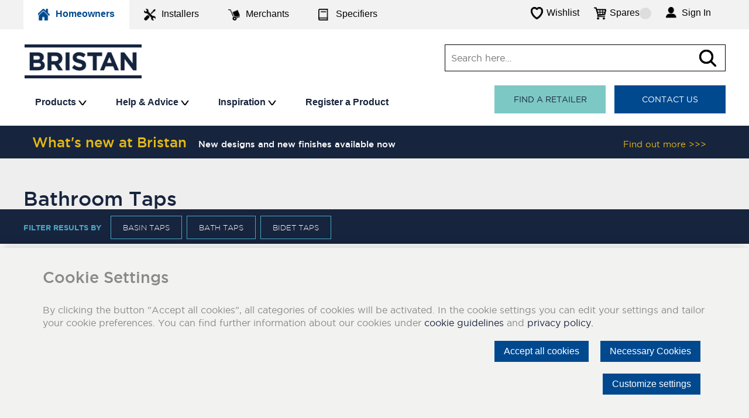

--- FILE ---
content_type: text/html; charset=utf-8
request_url: https://www.bristan.com/products/bathroom-taps?code=qd%20bf%20c
body_size: 108282
content:

<!DOCTYPE html>
<!-- IXFSDK -->

<!-- IXFSDK -->
<html lang="en" >
<head>
    <meta charset="UTF-8">
    <meta name="viewport" content="width=device-width; initial-scale=1.0, maximum-scale=1.0">
    <link rel="icon" type="image/png" href="/favicon-32x32.png" sizes="32x32" />
    <link rel="icon" type="image/png" href="/favicon-16x16.png" sizes="16x16" />
    <link rel="shortcut icon" href="/favicon-32x32.png" type="image/png">

    <title>Product Filters</title>
<meta name="keywords" content="Product Filters, Bristan">
<meta name="description" content="Product Filters" />
<meta name="robots">
<link rel = "canonical" href = "" />


<meta property="og:title" content="Product Filters" />
<meta property="og:type" content="article" />
<meta property="og:image" content="" />
<meta property="og:url" content="" />

<meta property="og:description" content="Product Filters" />

<meta name="twitter:card" content="summary" />
<meta name="twitter:title" content="Product Filters" />
<meta name="twitter:description" content="Product Filters" />
<meta name="twitter:image" />


    <link rel="preload" as="font" href="/Content/fonts/gotham_light-webfont.eot" type="font/eot" crossorigin="anonymous">
    <link rel="preload" as="font" href="/Content/fonts/gotham_light-webfont.woff2" type="font/woff2" crossorigin="anonymous">
    <link rel="preload" as="font" href="/Content/fonts/gotham_light-webfont.woff" type="font/woff" crossorigin="anonymous">

    <link rel="preload" as="font" href="/Content/fonts/gotham_book-webfont.eot" type="font/eot" crossorigin="anonymous">
    <link rel="preload" as="font" href="/Content/fonts/gotham_book-webfont.woff2" type="font/woff2" crossorigin="anonymous">
    <link rel="preload" as="font" href="/Content/fonts/gotham_book-webfont.woff" type="font/woff" crossorigin="anonymous">

    <link rel="preload" as="font" href="/Content/fonts/gotham_medium_regular-webfont.eot" type="font/eot" crossorigin="anonymous">
    <link rel="preload" as="font" href="/Content/fonts/gotham_medium_regular-webfont.woff2" type="font/woff2" crossorigin="anonymous">
    <link rel="preload" as="font" href="/Content/fonts/gotham_medium_regular-webfont.woff" type="font/woff" crossorigin="anonymous">

    <link rel="preload" as="font" href="/Content/fonts/gotham_bold_regular-webfont.eot" type="font/eot" crossorigin="anonymous">
    <link rel="preload" as="font" href="/Content/fonts/gotham_bold_regular-webfont.woff2" type="font/woff2" crossorigin="anonymous">
    <link rel="preload" as="font" href="/Content/fonts/gotham_bold_regular-webfont.woff" type="font/woff" crossorigin="anonymous">




    <!-- CSS -->
    <link type="text/css" href="/Content/css/release.min.css?version=1.0.0.0" rel="stylesheet">

    <link type="text/css" href="/Content/print/print.css" rel="stylesheet" media="print">


        <script type="text/javascript" src="/Assets/scripts/app.compiled.js?version=1.0.0.0"></script>


    <script type="text/javascript">
        var entryDataContext = {"numberOfActiveWishlistItems":0,"liveAgentOrganisationId":"00DD0000000puGW","liveAgentDeploymentId":"572D00000004Ep6","liveAgentOnlineButtonId":"573D00000004Etd","shareThisPublisherId":"ea4e4e07-f0f3-4c20-97d7-0aa9d02f26fc","ordersPageUrl":null,"vatRate":"00.20"};
    </script>


    
<!-- Facebook Pixel Code -->
<script>
        !function (f, b, e, v, n, t, s) {
            if (f.fbq) return; n = f.fbq = function () {
                n.callMethod ?
                    n.callMethod.apply(n, arguments) : n.queue.push(arguments)
            };
            if (!f._fbq) f._fbq = n; n.push = n; n.loaded = !0; n.version = '2.0';
            n.queue = []; t = b.createElement(e); t.async = !0;
            t.src = v; s = b.getElementsByTagName(e)[0];
            s.parentNode.insertBefore(t, s)
        }(window, document, 'script',
            'https://connect.facebook.net/en_US/fbevents.js');
        fbq('init', '702444973466420');
        fbq('track', 'PageView');

</script>
<noscript>
    <img height="1" width="1" src="https://www.facebook.com/tr?id=702444973466420&amp;ev=PageView&amp;noscript=1" />
</noscript>
<!-- End Facebook Pixel Code -->



    <meta name="google-site-verification" content="TdLfBVw8sqL8_DOP6sp2ktBjMyE80r5xNe3kJVEQYu4" />

    <script src='https://www.google.com/recaptcha/api.js'></script>

    <!-- Google Tag Manager -->
    <script>
        (function (w, d, s, l, i) {
            w[l] = w[l] || []; w[l].push({
                'gtm.start':
                    new Date().getTime(), event: 'gtm.js'
            }); var f = d.getElementsByTagName(s)[0],
                j = d.createElement(s), dl = l != 'dataLayer' ? '&l=' + l : ''; j.async = true; j.src =
                    'https://www.googletagmanager.com/gtm.js?id=' + i + dl; f.parentNode.insertBefore(j, f);
        })(window, document, 'script', 'dataLayer', 'GTM-NLPLNM');</script>
    <!-- End Google Tag Manager -->

    <style>
        [unresolved] {
            visibility: hidden;
        }
    </style>


    

    <!-- IXFSDK header -->

<!-- be_ixf, sdk, gho-->
<meta name="be:sdk" content="dotnet_sdk_1.4.28" />
<meta name="be:timer" content="0ms" />
<meta name="be:up" content="1.0.0" />
<meta name="be:orig_url" content="https%3a%2f%2fwww.bristan.com%2fproducts%2fbathroom-taps%3fitemid%3dfe26484b-f01f-479f-97fd-9df06cac82e8" />
<meta name="be:capsule_url" content="https%3a%2f%2fixfd1-api.bc0a.com%2fapi%2fixf%2f1.0.0%2fget_capsule%2ff00000000315377%2f1580970463" />
<meta name="be:norm_url" content="https%3a%2f%2fwww.bristan.com%2fproducts%2fbathroom-taps" />
<meta name="be:api_dt" content="py_2026; pm_01; pd_10; ph_09; pmh_26; p_epoch:1768066016742" />
<meta name="be:mod_dt" content="py_2026; pm_01; pd_10; ph_09; pmh_26; p_epoch:1768066016742" />
<meta name="be:messages" content="0" />
<style>
.be-ix-link-block .be-related-link-container {margin-bottom: 20px;margin-top: 20px;text-align: center;}
.be-ix-link-block .be-related-link-container .be-label {margin: 0;line-height: 1em;font-variant-numeric: lining-nums;}
.be-ix-link-block .be-related-link-container .be-list { display: inline-block; list-style: none;margin: 0; padding: 0;}
.be-ix-link-block .be-related-link-container .be-list .be-list-item {display: inline-block;margin-right: 20px;margin-bottom: 6px;}
.be-ix-link-block .be-related-link-container .be-list .be-list-item .be-related-link {    font-size: 11px;
    line-height: 20px;
    text-transform: uppercase;
    font-weight: 700;}
.be-ix-link-block .be-related-link-container .be-list .be-list-item .be-related-link:hover {    color: #00498F;}
.be-ix-link-block .be-related-link-container .be-list .be-list-item:last-child { margin-right: 0;}

@media (max-width: 767px) {
  .be-ix-link-block .be-related-link-container .be-label {width: 100%;margin-bottom: 10px;}
  .be-ix-link-block .be-related-link-container .be-list { display: block;width: 100%;}
  .be-ix-link-block .be-related-link-container .be-list .be-list-item {display: block;margin-right: 0;}
}
@media (min-width: 768px) {
  .be-ix-link-block .be-related-link-container {display: flex;align-items: baseline;justify-content: center;}
  .be-ix-link-block .be-related-link-container .be-label {display: inline-block;margin-right: 20px;flex-grow: 0;flex-shrink: 0;}
}
</style>

    <!-- IXFSDK -->
</head>

<body class="">

    <!-- Google Tag Manager (noscript) -->
    <noscript>
        <iframe src="https://www.googletagmanager.com/ns.html?id=GTM-NLPLNM"
                height="0" width="0" style="display:none;visibility:hidden"></iframe>
    </noscript>
    <!-- End Google Tag Manager (noscript) -->

    <ff-campaign-redirect relative-to-origin></ff-campaign-redirect>
    
    <div class="wrapper" >

        <div class="header">
            <div class="top-header">
                <div class="container">
                    <div class="top-menu">
                        


<input id="effectiveSector" type="hidden" value="Homeowners" />
<div class="sectors client-type">
    <span class="close-btn">Close</span>
    <h4 class="mobile-title hideon-desktop">Browsing as a</h4>
        <ul>
<li class="active">
                <a href="https://www.bristan.com/homeowners-home" 
                    data-icon="https://www.bristan.com/-/media/homeowners.ashx"
                    data-hover-icon="https://www.bristan.com/-/media/homeownersactive.ashx"> <img src="https://www.bristan.com/-/media/homeownersactive.ashx" alt="Homeowners Image" title="Homeowners Image"/> Homeowners
                </a>
            </li>
<li class="">
                <a href="https://www.bristan.com/installers-home" 
                    data-icon="https://www.bristan.com/-/media/installers.ashx"
                    data-hover-icon="https://www.bristan.com/-/media/installersactive.ashx"> <img src="https://www.bristan.com/-/media/installers.ashx" alt="Installers Image" title="Installers Image"/> Installers
                </a>
            </li>
<li class="">
                <a href="https://www.bristan.com/merchants-home" 
                    data-icon="https://www.bristan.com/-/media/merchants.ashx"
                    data-hover-icon="https://www.bristan.com/-/media/merchantsactive.ashx"> <img src="https://www.bristan.com/-/media/merchants.ashx" alt="Merchants Image" title="Merchants Image"/> Merchants
                </a>
            </li>
<li class="">
                <a href="https://www.bristan.com/specifiers-home" 
                    data-icon="https://www.bristan.com/-/media/specifiers.ashx"
                    data-hover-icon="https://www.bristan.com/-/media/specifiersactive.ashx"> <img src="https://www.bristan.com/-/media/specifiers.ashx" alt="Specifiers Image" title="Specifiers Image"/> Specifiers
                </a>
            </li>
        </ul>
    <span class="icon-drop-down hideon-desktop"></span>
</div><div class="header-right">
    
</div>


<div class="user-menu">
    <ul>
<li class="wishlist-item">
    <a href="https://www.bristan.com/dashboard/wishlist">
        <span class="count" data-bind="text: appState.numberOfActiveWishlistItems, visible: appState.numberOfActiveWishlistItems() > 0" style="display: none"></span>
        <span class="label">Wishlist</span>
    </a>
    <div id="wishlist" class="drop-box">
        <p><span data-bind="text: appState.numberOfActiveWishlistItems"></span> ITEM<span data-bind="visible: appState.numberOfActiveWishlistItems() > 1">S</span></p>
        <a href="https://www.bristan.com/dashboard/wishlist"><span class="label">view wishlist </span></a>
    </div>
</li>

<!-- ko stopBinding: true -->
<li class="cart-item" data-viewmodel="basket">
    <a href="/basket">
        <span class="label">Spares</span> <span class="count" data-bind="text : basketModel.Items().length"></span>
    </a>

    <div id="cart" class="drop-box">
        <p data-bind="text : basketModel.Items().length + ' ITEMS'"></p>
        <a href="/basket">view basket</a>
    </div>
</li>
<!-- /ko -->
        <li class="user-log-in">

                <a class="signin" href="https://www.bristan.com/login">
                    <span class="label">Sign In</span>
                </a>

            <div class="drop-box signin-box mobile-dropmenu-div">
                <ul class="mobile-dropmenu">
                        <li><a href="https://www.bristan.com/login">LOGIN</a></li>
                </ul>
            </div>
            </li>

        <li class="search-item hideon-desktop">
            <a href="/search"></a>
        </li>

        <li class="hamburger-item hideon-desktop">
            <span class="icon"> </span>
        </li>
    </ul>
</div>


<script type="text/javascript">
    require(['viewmodels/basketUi'], function (viewModel) {
        var basket = viewModel.getBasket();
        viewModel.synchBasket(basket);
        viewModel.isLoading(true);
    });
    //if (/Android|webOS|iPhone|iPad|iPod|BlackBerry|IEMobile|Opera Mini/i.test(navigator.userAgent) || 
    //    window.screen.width < 767) {       
    
        //setTimeout(function () {
        //    $(document).ready(function () {
               
        //    });
        //}, 3000);
    //}
</script>

                    </div>
                </div>
            </div>

            <div class="header-section">
                <div class="container">
                    <div class="header-logo">
                        <div class="logo">
                            <a href="/"><img src="/Images/bristan-logo.png" alt="Bristan Logo" title="Bristan Logo"></a>
                        </div>
                    </div>

                    <div id="search" class="search-box header-search">
                        <div class="search-form">
                            <div>
                                <div>
    <ff-searchbox id="header-ff-searchbox" hidesuggest-onblur="true" suggest-onfocus="false" select-onclick="true">
            <input type="text" id="searchbox-header" placeholder="Search here…" class="suggest" />
    </ff-searchbox>
    <ff-searchbutton>
        <button class="search-button" onclick="javascript:RedirectToSearch()">
            <span class="icon-search"></span>
        </button>
    </ff-searchbutton>

</div>





                            </div>
                        </div>
                    </div>

                    


<input id="effectiveSector" type="hidden" value="Homeowners" />
<div class="sectors client-type">
    <span class="close-btn">Close</span>
    <h4 class="mobile-title hideon-desktop">Browsing as a</h4>
        <ul>
<li class="active">
                <a href="https://www.bristan.com/homeowners-home" 
                    data-icon="https://www.bristan.com/-/media/homeowners.ashx"
                    data-hover-icon="https://www.bristan.com/-/media/homeownersactive.ashx"> <img src="https://www.bristan.com/-/media/homeownersactive.ashx" alt="Homeowners Image" title="Homeowners Image"/> Homeowners
                </a>
            </li>
<li class="">
                <a href="https://www.bristan.com/installers-home" 
                    data-icon="https://www.bristan.com/-/media/installers.ashx"
                    data-hover-icon="https://www.bristan.com/-/media/installersactive.ashx"> <img src="https://www.bristan.com/-/media/installers.ashx" alt="Installers Image" title="Installers Image"/> Installers
                </a>
            </li>
<li class="">
                <a href="https://www.bristan.com/merchants-home" 
                    data-icon="https://www.bristan.com/-/media/merchants.ashx"
                    data-hover-icon="https://www.bristan.com/-/media/merchantsactive.ashx"> <img src="https://www.bristan.com/-/media/merchants.ashx" alt="Merchants Image" title="Merchants Image"/> Merchants
                </a>
            </li>
<li class="">
                <a href="https://www.bristan.com/specifiers-home" 
                    data-icon="https://www.bristan.com/-/media/specifiers.ashx"
                    data-hover-icon="https://www.bristan.com/-/media/specifiersactive.ashx"> <img src="https://www.bristan.com/-/media/specifiers.ashx" alt="Specifiers Image" title="Specifiers Image"/> Specifiers
                </a>
            </li>
        </ul>
    <span class="icon-drop-down hideon-desktop"></span>
</div><div class="header-right">
    
</div>


<div class="user-menu">
    <ul>
<li class="wishlist-item">
    <a href="https://www.bristan.com/dashboard/wishlist">
        <span class="count" data-bind="text: appState.numberOfActiveWishlistItems, visible: appState.numberOfActiveWishlistItems() > 0" style="display: none"></span>
        <span class="label">Wishlist</span>
    </a>
    <div id="wishlist" class="drop-box">
        <p><span data-bind="text: appState.numberOfActiveWishlistItems"></span> ITEM<span data-bind="visible: appState.numberOfActiveWishlistItems() > 1">S</span></p>
        <a href="https://www.bristan.com/dashboard/wishlist"><span class="label">view wishlist </span></a>
    </div>
</li>

<!-- ko stopBinding: true -->
<li class="cart-item" data-viewmodel="basket">
    <a href="/basket">
        <span class="label">Spares</span> <span class="count" data-bind="text : basketModel.Items().length"></span>
    </a>

    <div id="cart" class="drop-box">
        <p data-bind="text : basketModel.Items().length + ' ITEMS'"></p>
        <a href="/basket">view basket</a>
    </div>
</li>
<!-- /ko -->
        <li class="user-log-in">

                <a class="signin" href="https://www.bristan.com/login">
                    <span class="label">Sign In</span>
                </a>

            <div class="drop-box signin-box mobile-dropmenu-div">
                <ul class="mobile-dropmenu">
                        <li><a href="https://www.bristan.com/login">LOGIN</a></li>
                </ul>
            </div>
            </li>

        <li class="search-item hideon-desktop">
            <a href="/search"></a>
        </li>

        <li class="hamburger-item hideon-desktop">
            <span class="icon"> </span>
        </li>
    </ul>
</div>


<script type="text/javascript">
    require(['viewmodels/basketUi'], function (viewModel) {
        var basket = viewModel.getBasket();
        viewModel.synchBasket(basket);
        viewModel.isLoading(true);
    });
    //if (/Android|webOS|iPhone|iPad|iPod|BlackBerry|IEMobile|Opera Mini/i.test(navigator.userAgent) || 
    //    window.screen.width < 767) {       
    
        //setTimeout(function () {
        //    $(document).ready(function () {
               
        //    });
        //}, 3000);
    //}
</script>


                    <div class="main_navigation">
    <ul class="navigation-head">

            <li>
                <a href="https://www.bristan.com/products" class="single-nav" >
                    Products
                        <span class="icon">
                            <svg xmlns="http://www.w3.org/2000/svg" viewBox="0 0 9 5.1"><path d="M7.4 0L4.5 4 1.6 0H0l3.8 5.1h1.5L9 0z" /></svg>
                        </span>
                </a>

                    <div class="sub-nav-wrapper">
                        <div class="nav-col-wrapper">
                            
                                <div class="sub-nav-col">
                                    <h4>Taps</h4>
                                    <ul>
                                            <li><a href="/products/bathroom-taps">Bathroom Taps</a></li>
                                            <li><a href="/kitchen-taps">Kitchen Taps</a></li>

                                    </ul>
                                </div>
                                <div class="sub-nav-col">
                                    <h4>Showers</h4>
                                    <ul>
                                            <li><a href="/showers">Showers</a></li>
                                            <li><a href="/search?query=SHWR%20PK">Shower Packs</a></li>
                                            <li><a href="/build-your-own-shower">Build Your Own Shower</a></li>
                                            <li><a href="/concealed-showers">Concealed Shower</a></li>
                                            <li><a href="https://www.bristan.com/installers-home/wallmount-12">Wallmount 12</a></li>

                                    </ul>
                                </div>
                                <div class="sub-nav-col">
                                    <h4>Accessories</h4>
                                    <ul>
                                            <li><a href="/accessories">Bathroom Accessories</a></li>
                                            <li><a href="/products/accessories?type=shower">Shower Accessories</a></li>
                                            <li><a href="/products/accessories?type=complementary">Complementary Accessories</a></li>

                                    </ul>
                                </div>
                        </div>

                        <div class="promo-wrapper">
<div class="sub-nav-col content-block">
                                    <a href="https://www.bristan.com/order-a-brochure">
                                        <img src="https://www.bristan.com/-/media/bristan/brochures-and-leaflets/images/request-a-brochure-banner-image.ashx" alt="Request a brochure Image" title="Request a brochure Image">
                                    </a>
                                    <h2>
                                        Request a brochure
                                    </h2>
                                    <p>View our brochures online or request a hard copy in the post.</p>
                                </div>
                        </div>

                    </div>
            </li>
            <li>
                <a class="single-nav" OnClick=&#39;javascript:void(0);&#39;>
                    Help &amp; Advice
                        <span class="icon">
                            <svg xmlns="http://www.w3.org/2000/svg" viewBox="0 0 9 5.1"><path d="M7.4 0L4.5 4 1.6 0H0l3.8 5.1h1.5L9 0z" /></svg>
                        </span>
                </a>

                    <div class="sub-nav-wrapper">
                        <div class="nav-col-wrapper">
                            
                                <div class="sub-nav-col">
                                    <h4>Customer Service</h4>
                                    <ul>
                                            <li><a href="https://www.bristan.com/customer-service">Customer Service Home</a></li>
                                            <li><a href="https://www.bristan.com/customer-service/guarantees">Our Guarantees</a></li>
                                            <li><a href="https://www.bristan.com/customer-service/product-registration">Register A Product</a></li>
                                            <li><a href="https://www.bristan.com/order-a-brochure">Order a Brochure</a></li>
                                            <li><a href="https://www.bristan.com/customer-service/faqs">FAQ&#39;s</a></li>
                                            <li><a href="https://www.bristan.com/customer-service/contact-us">Contact Us</a></li>

                                    </ul>
                                </div>
                        </div>

                        <div class="promo-wrapper">
<div class="sub-nav-col content-block">
                                    <a href="https://www.bristan.com/customer-service/product-registration">
                                        <img src="https://www.bristan.com/-/media/bristan/supernav-ctas/homeowner--register-a-product.ashx" alt="Register your product Image" title="Register your product Image">
                                    </a>
                                    <h2>
                                        Register your product
                                    </h2>
                                    <p>Activate your guarantee for added peace of mind.</p>
                                </div>
                        </div>

                    </div>
            </li>
            <li>
                <a href="https://www.bristan.com/homeowners-home/homeowners-inspiration" class="single-nav" >
                    Inspiration
                        <span class="icon">
                            <svg xmlns="http://www.w3.org/2000/svg" viewBox="0 0 9 5.1"><path d="M7.4 0L4.5 4 1.6 0H0l3.8 5.1h1.5L9 0z" /></svg>
                        </span>
                </a>

                    <div class="sub-nav-wrapper">
                        <div class="nav-col-wrapper">
                            <div class="textCallsToAction">
    <ul>
        <li>
            <h2>
                Inspiration Gallery
            </h2>
            <p>Traditional or contemporary? Take a look at our gallery for ideas.</p>
            <a href="https://www.bristan.com/homeowners-home/inspiration-gallery">
                View >
            </a>
        </li>
        <li>
            <h2>
                Finishes
            </h2>
            <p>Whether it's a bathroom looking for a sleek chrome finish or a kitchen in need of a standout tap, you'll find the perfect match with Bristan.</p>
            <a href="https://www.bristan.com/finishes">
                View >
            </a>
        </li>
    </ul>
</div>
                        </div>

                        <div class="promo-wrapper">
<div class="sub-nav-col content-block">
                                    <a href="/products/browse-your-style">
                                        <img src="https://www.bristan.com/-/media/bristan/supernav-ctas/homeowner--inspiration.ashx" alt="Browse your style Image" title="Browse your style Image">
                                    </a>
                                    <h2>
                                        Browse your style
                                    </h2>
                                    <p>Find your perfect taps, showers or accessories here.</p>
                                </div>
                        </div>

                    </div>
            </li>
            <li>
                <a href="https://www.bristan.com/customer-service/product-registration" class="topnav" >
                    Register a Product
                </a>

            </li>

    </ul>
</div>
<script>
    setTimeout(function () {
        $(document).ready(function () {
            $(".topnav").click(function () {
                window.location.href = $(this).attr('href');
            }
            );
        });
    }, 1000);

</script>
<div class="header-quick-btn product-page-active">
    <ul class="callsToAction">
        <li class="">
            <a class="btn" href="https://www.bristan.com/find-a-retailer">
                Find a retailer
            </a>
        </li>
        <li class="emphasised">
            <a class="btn" href="https://www.bristan.com/customer-service/contact-us">
                Contact Us
            </a>
        </li>
</ul>
</div>

                </div>
            </div>

        </div>
    </div>

    <div class="wrapper">
        <div class="promo-top-banner-wrapper">
            <div class="container">
                
                <div class="header-promo  Yellow">
    <div class="container">
        <div class="promo-text">
            <h3><span class="light-txt">What&#39;s new at Bristan</span>New designs and new finishes available now</h3>
        </div>

            <div class="promo-link">
                <a href="https://www.bristan.com/new">Find out more &gt;&gt;&gt;</a>
            </div>
    </div>
</div>
            </div>
        </div>
        <div class="main-container">
            <div style="display:none; text-align: center;" class="page-title">
                <h1>
                    Product Filters
                </h1>
            </div>
            <div class="container-top ">
    <div class="container">
        <div class="page-title">


        <h1>Bathroom Taps</h1>
</div>
    </div>
</div>



<!-- ko stopBinding: true -->
<div id="product-filters" data-viewmodel="product-filters">
        <div class="search-result">
            <div class="category-filter-find">
                <div class="container">
                    <div class="find-search">
                        <span>FILTER RESULTS BY</span>
                            <ul>
                                    <li>
                                        <a href="javascript:void(0)" data-bind="click: function() {setMainFilterCriteria('fld_web_sub_filter_category', 'Basin', 'Basin Taps')}, css: {current: mainFilterCriteria.value() === 'Basin'}"
                                           class="">Basin Taps</a>
                                    </li>
                                    <li>
                                        <a href="javascript:void(0)" data-bind="click: function() {setMainFilterCriteria('fld_web_sub_filter_category', 'Bath', 'Bath Taps')}, css: {current: mainFilterCriteria.value() === 'Bath'}"
                                           class="">Bath Taps</a>
                                    </li>
                                    <li>
                                        <a href="javascript:void(0)" data-bind="click: function() {setMainFilterCriteria('fld_web_sub_filter_category', 'Bidet', 'Bidet Taps')}, css: {current: mainFilterCriteria.value() === 'Bidet'}"
                                           class="">Bidet Taps</a>
                                    </li>
                            </ul>
                    </div>
                </div>
            </div>
            <div class="result-row" data-bind="collapsed: filtersCollapsed" style="display: none">
                <div class="container">

                        <div class="tap-type tap-big" data-filter-id="355be7c3-6e22-4c1f-8032-894426b372b5" data-bind='visible: useFilterGroup({"id":"355be7c3-6e22-4c1f-8032-894426b372b5","productFieldName":"fld_accounting_group"}).isVisible'>
                            <h1>Tap Type</h1>

                            <ul>
                                        <li>
                                            <span><img src="https://www.bristan.com/-/media/bristan/icons/filter-illustrations/basin-mixer.ashx" alt="Product list icon" title="Product list icon"></span>
                                            <div class="pro-info">
                                                <h2>Basin Mixers</h2>
                                                <p>
                                                    <input data-filter-value="Basin Mixers" type="checkbox" id="chb_0" data-bind='click: function() { useFilterGroup({"id":"355be7c3-6e22-4c1f-8032-894426b372b5","productFieldName":"fld_accounting_group"}).toggleFilter("Basin Mixers"); return true;}'/>
                                                    <label for="chb_0"></label>
                                                </p>
                                            </div>
                                        </li>
                                        <li>
                                            <span><img src="https://www.bristan.com/-/media/product-icons/3-hole-basin-mixer.ashx" alt="Product list icon" title="Product list icon"></span>
                                            <div class="pro-info">
                                                <h2>Basin Mixers 3 Hole</h2>
                                                <p>
                                                    <input data-filter-value="Basin Mixers 3 Hole" type="checkbox" id="chb_1" data-bind='click: function() { useFilterGroup({"id":"355be7c3-6e22-4c1f-8032-894426b372b5","productFieldName":"fld_accounting_group"}).toggleFilter("Basin Mixers 3 Hole"); return true;}'/>
                                                    <label for="chb_1"></label>
                                                </p>
                                            </div>
                                        </li>
                                        <li>
                                            <span><img src="https://www.bristan.com/-/media/small-basin-mixer.ashx" alt="Product list icon" title="Product list icon"></span>
                                            <div class="pro-info">
                                                <h2>Basin Mixers Small</h2>
                                                <p>
                                                    <input data-filter-value="Basin Mixers Small" type="checkbox" id="chb_2" data-bind='click: function() { useFilterGroup({"id":"355be7c3-6e22-4c1f-8032-894426b372b5","productFieldName":"fld_accounting_group"}).toggleFilter("Basin Mixers Small"); return true;}'/>
                                                    <label for="chb_2"></label>
                                                </p>
                                            </div>
                                        </li>
                                        <li>
                                            <span><img src="https://www.bristan.com/-/media/bristan/icons/filter-illustrations/basin-mixer-tall.ashx" alt="Product list icon" title="Product list icon"></span>
                                            <div class="pro-info">
                                                <h2>Basin Mixers Tall</h2>
                                                <p>
                                                    <input data-filter-value="Basin Mixers Tall" type="checkbox" id="chb_3" data-bind='click: function() { useFilterGroup({"id":"355be7c3-6e22-4c1f-8032-894426b372b5","productFieldName":"fld_accounting_group"}).toggleFilter("Basin Mixers Tall"); return true;}'/>
                                                    <label for="chb_3"></label>
                                                </p>
                                            </div>
                                        </li>
                                        <li>
                                            <span><img src="https://www.bristan.com/-/media/bristan/icons/filter-illustrations/basin-mixer-wall-mounted.ashx" alt="Product list icon" title="Product list icon"></span>
                                            <div class="pro-info">
                                                <h2>Basin Mixers Wall Mounted</h2>
                                                <p>
                                                    <input data-filter-value="Basin Mixers Wall Mounted" type="checkbox" id="chb_4" data-bind='click: function() { useFilterGroup({"id":"355be7c3-6e22-4c1f-8032-894426b372b5","productFieldName":"fld_accounting_group"}).toggleFilter("Basin Mixers Wall Mounted"); return true;}'/>
                                                    <label for="chb_4"></label>
                                                </p>
                                            </div>
                                        </li>
                                        <li>
                                            <span><img src="https://www.bristan.com/-/media/bristan/icons/filter-illustrations/basin-taps.ashx" alt="Product list icon" title="Product list icon"></span>
                                            <div class="pro-info">
                                                <h2>Basin Taps 2 holes</h2>
                                                <p>
                                                    <input data-filter-value="Basin Taps" type="checkbox" id="chb_5" data-bind='click: function() { useFilterGroup({"id":"355be7c3-6e22-4c1f-8032-894426b372b5","productFieldName":"fld_accounting_group"}).toggleFilter("Basin Taps"); return true;}'/>
                                                    <label for="chb_5"></label>
                                                </p>
                                            </div>
                                        </li>
                                        <li>
                                            <span><img src="https://www.bristan.com/-/media/product-icons/electronic-tap.ashx" alt="Product list icon" title="Product list icon"></span>
                                            <div class="pro-info">
                                                <h2>Electronic Taps</h2>
                                                <p>
                                                    <input data-filter-value="Electronic Taps" type="checkbox" id="chb_6" data-bind='click: function() { useFilterGroup({"id":"355be7c3-6e22-4c1f-8032-894426b372b5","productFieldName":"fld_accounting_group"}).toggleFilter("Electronic Taps"); return true;}'/>
                                                    <label for="chb_6"></label>
                                                </p>
                                            </div>
                                        </li>
                                        <li>
                                            <span><img src="https://www.bristan.com/-/media/timed-flow-controls.ashx" alt="Product list icon" title="Product list icon"></span>
                                            <div class="pro-info">
                                                <h2>Timed Flow</h2>
                                                <p>
                                                    <input data-filter-value="Timed Flow" type="checkbox" id="chb_7" data-bind='click: function() { useFilterGroup({"id":"355be7c3-6e22-4c1f-8032-894426b372b5","productFieldName":"fld_accounting_group"}).toggleFilter("Timed Flow"); return true;}'/>
                                                    <label for="chb_7"></label>
                                                </p>
                                            </div>
                                        </li>
                                        <li>
                                            <span><img src="https://www.bristan.com/-/media/product-icons/vanity-taps2.ashx" alt="Product list icon" title="Product list icon"></span>
                                            <div class="pro-info">
                                                <h2>Vanity Taps</h2>
                                                <p>
                                                    <input data-filter-value="Vanity Taps" type="checkbox" id="chb_8" data-bind='click: function() { useFilterGroup({"id":"355be7c3-6e22-4c1f-8032-894426b372b5","productFieldName":"fld_accounting_group"}).toggleFilter("Vanity Taps"); return true;}'/>
                                                    <label for="chb_8"></label>
                                                </p>
                                            </div>
                                        </li>
                            </ul>
                        </div>
                        <div class="tap-type tap-big" data-filter-id="8680e991-abc2-4dad-af7e-4d6c84c95e10" data-bind='visible: useFilterGroup({"id":"8680e991-abc2-4dad-af7e-4d6c84c95e10","productFieldName":"fld_accounting_group"}).isVisible'>
                            <h1>Tap Type</h1>

                            <ul>
                                        <li>
                                            <span><img src="https://www.bristan.com/-/media/product-icons/1-hole-bath-filler.ashx" alt="Product list icon" title="Product list icon"></span>
                                            <div class="pro-info">
                                                <h2>Bath Fillers 1 Hole</h2>
                                                <p>
                                                    <input data-filter-value="Bath Fillers 1 Hole" type="checkbox" id="chb_9" data-bind='click: function() { useFilterGroup({"id":"8680e991-abc2-4dad-af7e-4d6c84c95e10","productFieldName":"fld_accounting_group"}).toggleFilter("Bath Fillers 1 Hole"); return true;}'/>
                                                    <label for="chb_9"></label>
                                                </p>
                                            </div>
                                        </li>
                                        <li>
                                            <span><img src="https://www.bristan.com/-/media/bristan/icons/filter-illustrations/bath-filler.ashx" alt="Product list icon" title="Product list icon"></span>
                                            <div class="pro-info">
                                                <h2>Bath Fillers 2 Hole</h2>
                                                <p>
                                                    <input data-filter-value="Bath Fillers 2 Hole" type="checkbox" id="chb_10" data-bind='click: function() { useFilterGroup({"id":"8680e991-abc2-4dad-af7e-4d6c84c95e10","productFieldName":"fld_accounting_group"}).toggleFilter("Bath Fillers 2 Hole"); return true;}'/>
                                                    <label for="chb_10"></label>
                                                </p>
                                            </div>
                                        </li>
                                        <li>
                                            <span><img src="https://www.bristan.com/-/media/bristan/icons/filter-illustrations/bath-filler-3hole.ashx" alt="Product list icon" title="Product list icon"></span>
                                            <div class="pro-info">
                                                <h2>Bath Fillers 3 Hole</h2>
                                                <p>
                                                    <input data-filter-value="Bath Fillers 3 Hole" type="checkbox" id="chb_11" data-bind='click: function() { useFilterGroup({"id":"8680e991-abc2-4dad-af7e-4d6c84c95e10","productFieldName":"fld_accounting_group"}).toggleFilter("Bath Fillers 3 Hole"); return true;}'/>
                                                    <label for="chb_11"></label>
                                                </p>
                                            </div>
                                        </li>
                                        <li>
                                            <span><img src="https://www.bristan.com/-/media/product-icons/wall-mounted-bath-filler.ashx" alt="Product list icon" title="Product list icon"></span>
                                            <div class="pro-info">
                                                <h2>Bath Fillers Wall Mounted</h2>
                                                <p>
                                                    <input data-filter-value="Bath Fillers Wall Mounted" type="checkbox" id="chb_12" data-bind='click: function() { useFilterGroup({"id":"8680e991-abc2-4dad-af7e-4d6c84c95e10","productFieldName":"fld_accounting_group"}).toggleFilter("Bath Fillers Wall Mounted"); return true;}'/>
                                                    <label for="chb_12"></label>
                                                </p>
                                            </div>
                                        </li>
                                        <li>
                                            <span><img src="https://www.bristan.com/-/media/bristan/icons/filter-illustrations/bath-shower-mixer.ashx" alt="Product list icon" title="Product list icon"></span>
                                            <div class="pro-info">
                                                <h2>Bath Shower Mixers 1 &amp; 2 Hole</h2>
                                                <p>
                                                    <input data-filter-value="Bath Shower Mixers 1 &amp; 2 Hole" type="checkbox" id="chb_13" data-bind='click: function() { useFilterGroup({"id":"8680e991-abc2-4dad-af7e-4d6c84c95e10","productFieldName":"fld_accounting_group"}).toggleFilter("Bath Shower Mixers 1 &amp; 2 Hole"); return true;}'/>
                                                    <label for="chb_13"></label>
                                                </p>
                                            </div>
                                        </li>
                                        <li>
                                            <span><img src="https://www.bristan.com/-/media/bristan/icons/filter-illustrations/bath-shower-mixer-5hole.ashx" alt="Product list icon" title="Product list icon"></span>
                                            <div class="pro-info">
                                                <h2>Bath Shower Mixers 3 4 &amp; 5 Hole</h2>
                                                <p>
                                                    <input data-filter-value="Bath Shower Mixers 3 4 &amp; 5 Hole" type="checkbox" id="chb_14" data-bind='click: function() { useFilterGroup({"id":"8680e991-abc2-4dad-af7e-4d6c84c95e10","productFieldName":"fld_accounting_group"}).toggleFilter("Bath Shower Mixers 3 4 &amp; 5 Hole"); return true;}'/>
                                                    <label for="chb_14"></label>
                                                </p>
                                            </div>
                                        </li>
                                        <li>
                                            <span><img src="https://www.bristan.com/-/media/product-icons/wall-mounted-shower-mixer.ashx" alt="Product list icon" title="Product list icon"></span>
                                            <div class="pro-info">
                                                <h2>Bath Shower Mixers Wall Mounted</h2>
                                                <p>
                                                    <input data-filter-value="Bath Shower Mixers Wall Mounted" type="checkbox" id="chb_15" data-bind='click: function() { useFilterGroup({"id":"8680e991-abc2-4dad-af7e-4d6c84c95e10","productFieldName":"fld_accounting_group"}).toggleFilter("Bath Shower Mixers Wall Mounted"); return true;}'/>
                                                    <label for="chb_15"></label>
                                                </p>
                                            </div>
                                        </li>
                                        <li>
                                            <span><img src="https://www.bristan.com/-/media/bristan/icons/filter-illustrations/bath-taps.ashx" alt="Product list icon" title="Product list icon"></span>
                                            <div class="pro-info">
                                                <h2>Bath Taps</h2>
                                                <p>
                                                    <input data-filter-value="Bath Taps" type="checkbox" id="chb_16" data-bind='click: function() { useFilterGroup({"id":"8680e991-abc2-4dad-af7e-4d6c84c95e10","productFieldName":"fld_accounting_group"}).toggleFilter("Bath Taps"); return true;}'/>
                                                    <label for="chb_16"></label>
                                                </p>
                                            </div>
                                        </li>
                                        <li>
                                            <span><img src="https://www.bristan.com/-/media/bristan/icons/filter-illustrations/floor-standing-bath-shower-mixer.ashx" alt="Product list icon" title="Product list icon"></span>
                                            <div class="pro-info">
                                                <h2>Floor Standing</h2>
                                                <p>
                                                    <input data-filter-value="Floor Standing" type="checkbox" id="chb_17" data-bind='click: function() { useFilterGroup({"id":"8680e991-abc2-4dad-af7e-4d6c84c95e10","productFieldName":"fld_accounting_group"}).toggleFilter("Floor Standing"); return true;}'/>
                                                    <label for="chb_17"></label>
                                                </p>
                                            </div>
                                        </li>
                                        <li>
                                            <span><img src="https://www.bristan.com/-/media/globe-tap.ashx" alt="Product list icon" title="Product list icon"></span>
                                            <div class="pro-info">
                                                <h2>Globe Taps</h2>
                                                <p>
                                                    <input data-filter-value="Globe Taps" type="checkbox" id="chb_18" data-bind='click: function() { useFilterGroup({"id":"8680e991-abc2-4dad-af7e-4d6c84c95e10","productFieldName":"fld_accounting_group"}).toggleFilter("Globe Taps"); return true;}'/>
                                                    <label for="chb_18"></label>
                                                </p>
                                            </div>
                                        </li>
                                        <li>
                                            <span><img src="https://www.bristan.com/-/media/bristan/icons/filter-illustrations/side-bodies.ashx" alt="Product list icon" title="Product list icon"></span>
                                            <div class="pro-info">
                                                <h2>Side Bodies</h2>
                                                <p>
                                                    <input data-filter-value="Side Bodies" type="checkbox" id="chb_19" data-bind='click: function() { useFilterGroup({"id":"8680e991-abc2-4dad-af7e-4d6c84c95e10","productFieldName":"fld_accounting_group"}).toggleFilter("Side Bodies"); return true;}'/>
                                                    <label for="chb_19"></label>
                                                </p>
                                            </div>
                                        </li>
                                        <li>
                                            <span><img src="https://www.bristan.com/-/media/bristan/icons/filter-illustrations/spout-wall-mounted.ashx" alt="Product list icon" title="Product list icon"></span>
                                            <div class="pro-info">
                                                <h2>Spouts &amp; Bath Fills</h2>
                                                <p>
                                                    <input data-filter-value="Spouts &amp; Bath Fills" type="checkbox" id="chb_20" data-bind='click: function() { useFilterGroup({"id":"8680e991-abc2-4dad-af7e-4d6c84c95e10","productFieldName":"fld_accounting_group"}).toggleFilter("Spouts &amp; Bath Fills"); return true;}'/>
                                                    <label for="chb_20"></label>
                                                </p>
                                            </div>
                                        </li>
                            </ul>
                        </div>
                        <div class="tap-type " data-filter-id="46e0ef67-ef10-4f7a-9ca9-d7a02c5e3efa" data-bind='visible: useFilterGroup({"id":"46e0ef67-ef10-4f7a-9ca9-d7a02c5e3efa","productFieldName":"fld_SanitarywareShape"}).isVisible'>
                            <h1>Complements shape</h1>

                            <ul>
                                        <li>
                                            <span><img src="https://www.bristan.com/-/media/bristan/icons/filter-illustrations/basin-round.ashx" alt="Product list icon" title="Product list icon"></span>
                                            <div class="pro-info">
                                                <h2>Round</h2>
                                                <p>
                                                    <input data-filter-value="Round" type="checkbox" id="chb_21" data-bind='click: function() { useFilterGroup({"id":"46e0ef67-ef10-4f7a-9ca9-d7a02c5e3efa","productFieldName":"fld_SanitarywareShape"}).toggleFilter("Round"); return true;}'/>
                                                    <label for="chb_21"></label>
                                                </p>
                                            </div>
                                        </li>
                                        <li>
                                            <span><img src="https://www.bristan.com/-/media/bristan/icons/filter-illustrations/basin-softened-square.ashx" alt="Product list icon" title="Product list icon"></span>
                                            <div class="pro-info">
                                                <h2>Softened Square</h2>
                                                <p>
                                                    <input data-filter-value="Softened Square" type="checkbox" id="chb_22" data-bind='click: function() { useFilterGroup({"id":"46e0ef67-ef10-4f7a-9ca9-d7a02c5e3efa","productFieldName":"fld_SanitarywareShape"}).toggleFilter("Softened Square"); return true;}'/>
                                                    <label for="chb_22"></label>
                                                </p>
                                            </div>
                                        </li>
                                        <li>
                                            <span><img src="https://www.bristan.com/-/media/bristan/icons/filter-illustrations/basin-square.ashx" alt="Product list icon" title="Product list icon"></span>
                                            <div class="pro-info">
                                                <h2>Square</h2>
                                                <p>
                                                    <input data-filter-value="Square" type="checkbox" id="chb_23" data-bind='click: function() { useFilterGroup({"id":"46e0ef67-ef10-4f7a-9ca9-d7a02c5e3efa","productFieldName":"fld_SanitarywareShape"}).toggleFilter("Square"); return true;}'/>
                                                    <label for="chb_23"></label>
                                                </p>
                                            </div>
                                        </li>
                                        <li>
                                            <span><img src="https://www.bristan.com/-/media/bristan/icons/filter-illustrations/basin-square-round.ashx" alt="Product list icon" title="Product list icon"></span>
                                            <div class="pro-info">
                                                <h2>Square &amp; Round</h2>
                                                <p>
                                                    <input data-filter-value="Square &amp; Round" type="checkbox" id="chb_24" data-bind='click: function() { useFilterGroup({"id":"46e0ef67-ef10-4f7a-9ca9-d7a02c5e3efa","productFieldName":"fld_SanitarywareShape"}).toggleFilter("Square &amp; Round"); return true;}'/>
                                                    <label for="chb_24"></label>
                                                </p>
                                            </div>
                                        </li>
                            </ul>
                        </div>
                        <div class="tap-type " data-filter-id="95901f30-ec9c-4539-a3dc-7cce0eb6e703" data-bind='visible: useFilterGroup({"id":"95901f30-ec9c-4539-a3dc-7cce0eb6e703","productFieldName":"fld_style"}).isVisible'>
                            <h1>Style</h1>

                            <ul>
                                        <li>
                                            <span><img src="https://www.bristan.com/-/media/bristan/icons/filter-illustrations/traditional-style.ashx" alt="Product list icon" title="Product list icon"></span>
                                            <div class="pro-info">
                                                <h2>Traditional</h2>
                                                <p>
                                                    <input data-filter-value="Traditional" type="checkbox" id="chb_25" data-bind='click: function() { useFilterGroup({"id":"95901f30-ec9c-4539-a3dc-7cce0eb6e703","productFieldName":"fld_style"}).toggleFilter("Traditional"); return true;}'/>
                                                    <label for="chb_25"></label>
                                                </p>
                                            </div>
                                        </li>
                                        <li>
                                            <span><img src="https://www.bristan.com/-/media/bristan/illustrations-161/contemporary-style.ashx" alt="Product list icon" title="Product list icon"></span>
                                            <div class="pro-info">
                                                <h2>Contemporary</h2>
                                                <p>
                                                    <input data-filter-value="Contemporary" type="checkbox" id="chb_26" data-bind='click: function() { useFilterGroup({"id":"95901f30-ec9c-4539-a3dc-7cce0eb6e703","productFieldName":"fld_style"}).toggleFilter("Contemporary"); return true;}'/>
                                                    <label for="chb_26"></label>
                                                </p>
                                            </div>
                                        </li>
                            </ul>
                        </div>
                        <div class="tap-type tap-sml" data-filter-id="0807ff68-8e47-45c4-b8a9-2b912dca36aa" data-bind='visible: useFilterGroup({"id":"0807ff68-8e47-45c4-b8a9-2b912dca36aa","productFieldName":"fld_WebFinish"}).isVisible'>
                            <h1>Finish</h1>

                            <ul>
                                        <li class="no-icon">
                                            <label class="chb-title" for="chb_27">Black</label>
                                            <div class="clearfix"></div>
                                            <p>
                                                <input data-filter-value="Black" type="checkbox" id="chb_27" data-bind='click: function() { useFilterGroup({"id":"0807ff68-8e47-45c4-b8a9-2b912dca36aa","productFieldName":"fld_WebFinish"}).toggleFilter("Black"); return true;}'/>
                                                <label for="chb_27"></label>
                                            </p>
                                        </li>
                                        <li class="no-icon">
                                            <label class="chb-title" for="chb_28">Brushed Brass</label>
                                            <div class="clearfix"></div>
                                            <p>
                                                <input data-filter-value="Brushed Brass" type="checkbox" id="chb_28" data-bind='click: function() { useFilterGroup({"id":"0807ff68-8e47-45c4-b8a9-2b912dca36aa","productFieldName":"fld_WebFinish"}).toggleFilter("Brushed Brass"); return true;}'/>
                                                <label for="chb_28"></label>
                                            </p>
                                        </li>
                                        <li class="no-icon">
                                            <label class="chb-title" for="chb_29">Chrome</label>
                                            <div class="clearfix"></div>
                                            <p>
                                                <input data-filter-value="Chrome" type="checkbox" id="chb_29" data-bind='click: function() { useFilterGroup({"id":"0807ff68-8e47-45c4-b8a9-2b912dca36aa","productFieldName":"fld_WebFinish"}).toggleFilter("Chrome"); return true;}'/>
                                                <label for="chb_29"></label>
                                            </p>
                                        </li>
                                        <li class="no-icon">
                                            <label class="chb-title" for="chb_30">Gold</label>
                                            <div class="clearfix"></div>
                                            <p>
                                                <input data-filter-value="Gold" type="checkbox" id="chb_30" data-bind='click: function() { useFilterGroup({"id":"0807ff68-8e47-45c4-b8a9-2b912dca36aa","productFieldName":"fld_WebFinish"}).toggleFilter("Gold"); return true;}'/>
                                                <label for="chb_30"></label>
                                            </p>
                                        </li>
                            </ul>
                        </div>
                        <div class="tap-type tap-sml" data-filter-id="9cd092dc-fc86-49e6-998e-e9e79d5280ac" data-bind='visible: useFilterGroup({"id":"9cd092dc-fc86-49e6-998e-e9e79d5280ac","productFieldName":"fld_MatchingProducts"}).isVisible'>
                            <h1>Matching Shower</h1>

                            <ul>
                                        <li class="no-icon">
                                            <label class="chb-title" for="chb_31">Yes</label>
                                            <div class="clearfix"></div>
                                            <p>
                                                <input data-filter-value="Y" type="checkbox" id="chb_31" data-bind='click: function() { useFilterGroup({"id":"9cd092dc-fc86-49e6-998e-e9e79d5280ac","productFieldName":"fld_MatchingProducts"}).toggleFilter("Y"); return true;}'/>
                                                <label for="chb_31"></label>
                                            </p>
                                        </li>
                                        <li class="no-icon">
                                            <label class="chb-title" for="chb_32">No</label>
                                            <div class="clearfix"></div>
                                            <p>
                                                <input data-filter-value="N" type="checkbox" id="chb_32" data-bind='click: function() { useFilterGroup({"id":"9cd092dc-fc86-49e6-998e-e9e79d5280ac","productFieldName":"fld_MatchingProducts"}).toggleFilter("N"); return true;}'/>
                                                <label for="chb_32"></label>
                                            </p>
                                        </li>
                            </ul>
                        </div>
                        <div class="tap-type tap-sml" data-filter-id="b215c566-b285-402e-9d58-4b26eea04fd7" data-bind='visible: useFilterGroup({"id":"b215c566-b285-402e-9d58-4b26eea04fd7","productFieldName":"fld_web_Computed_ShowProductType"}).isVisible'>
                            <h1>Show Product Type</h1>

                            <ul>
                                        <li class="no-icon">
                                            <label class="chb-title" for="chb_33">Commercial Products</label>
                                            <div class="clearfix"></div>
                                            <p>
                                                <input data-filter-value="commercial" type="checkbox" id="chb_33" data-bind='click: function() { useFilterGroup({"id":"b215c566-b285-402e-9d58-4b26eea04fd7","productFieldName":"fld_web_Computed_ShowProductType"}).toggleFilter("commercial"); return true;}'/>
                                                <label for="chb_33"></label>
                                            </p>
                                        </li>
                                        <li class="no-icon">
                                            <label class="chb-title" for="chb_34">Domestic Products</label>
                                            <div class="clearfix"></div>
                                            <p>
                                                <input data-filter-value="domestic" type="checkbox" id="chb_34" data-bind='click: function() { useFilterGroup({"id":"b215c566-b285-402e-9d58-4b26eea04fd7","productFieldName":"fld_web_Computed_ShowProductType"}).toggleFilter("domestic"); return true;}'/>
                                                <label for="chb_34"></label>
                                            </p>
                                        </li>
                            </ul>
                        </div>
                        <div class="tap-type tap-sml" data-filter-id="44abfc64-af56-4ade-9b21-5c07118fc87e" data-bind='visible: useFilterGroup({"id":"44abfc64-af56-4ade-9b21-5c07118fc87e","productFieldName":"fld_price_incl_tax"}).isVisible'>
                            <h1>Price Range</h1>

                            <ul>
                                        <li class="no-icon">
                                            <label class="chb-title" for="chb_35">&#163;0-&#163;50</label>
                                            <div class="clearfix"></div>
                                            <p>
                                                <input data-filter-value="0-50" type="checkbox" id="chb_35" data-bind='click: function() { useFilterGroup({"id":"44abfc64-af56-4ade-9b21-5c07118fc87e","productFieldName":"fld_price_incl_tax"}).toggleFilter("0-50"); return true;}'/>
                                                <label for="chb_35"></label>
                                            </p>
                                        </li>
                                        <li class="no-icon">
                                            <label class="chb-title" for="chb_36">&#163;50-&#163;100</label>
                                            <div class="clearfix"></div>
                                            <p>
                                                <input data-filter-value="50-100" type="checkbox" id="chb_36" data-bind='click: function() { useFilterGroup({"id":"44abfc64-af56-4ade-9b21-5c07118fc87e","productFieldName":"fld_price_incl_tax"}).toggleFilter("50-100"); return true;}'/>
                                                <label for="chb_36"></label>
                                            </p>
                                        </li>
                                        <li class="no-icon">
                                            <label class="chb-title" for="chb_37">&#163;100-&#163;250</label>
                                            <div class="clearfix"></div>
                                            <p>
                                                <input data-filter-value="100-250" type="checkbox" id="chb_37" data-bind='click: function() { useFilterGroup({"id":"44abfc64-af56-4ade-9b21-5c07118fc87e","productFieldName":"fld_price_incl_tax"}).toggleFilter("100-250"); return true;}'/>
                                                <label for="chb_37"></label>
                                            </p>
                                        </li>
                                        <li class="no-icon">
                                            <label class="chb-title" for="chb_38">&#163;250-&#163;500</label>
                                            <div class="clearfix"></div>
                                            <p>
                                                <input data-filter-value="250-500" type="checkbox" id="chb_38" data-bind='click: function() { useFilterGroup({"id":"44abfc64-af56-4ade-9b21-5c07118fc87e","productFieldName":"fld_price_incl_tax"}).toggleFilter("250-500"); return true;}'/>
                                                <label for="chb_38"></label>
                                            </p>
                                        </li>
                            </ul>
                        </div>
                </div>
            </div>
            <div class="update-row" data-bind="visible: mainFilterCriteria.value()" style="display: none">
                <a class="button-update" href="javascript:void(0)" data-bind="click: function() { filtersCollapsed(false); }, visible: filtersCollapsed">FILTER RESULTS</a>
                <a class="button-update" href="javascript:void(0)" data-bind="click: applyFilter, visible: !filtersCollapsed()" style="display: none">UPDATE RESULTS</a>
                <a class="button-update" href="javascript:void(0)" data-bind="click: clearFilters, visible: !filtersCollapsed()" style="display: none">CLEAR FILTERS</a>
            </div>
        </div>
    <div class="single-col-main">
        <div class="container">
            <div class="category-listing">
                <div class="toolbar">
                    <p class="display-count" data-bind="visible: productPagination.items().length > 0" style="display: none">
                        <span><!--ko text: productPagination.totalNumberOfResults--><!--/ko--> items found</span> - use the filters above to narrow the results                 
                    </p>
                    <p class="display-count" data-bind="visible: productPagination.initialised() && !productPagination.pendingRequest() && productPagination.items().length == 0" style="display: none">
                        <span>There are no <!--ko text: productTypeForResults--><!--/ko--> matching your criteria</span> - use the filters above to modify your searchs                        
                    </p>
                </div>
                <div class="product-5-listing">
                    <ul class="product-grid" style="display: none" data-bind="visible: isInitialised">
                        <!-- ko foreach: productPagination.items -->
                        <li>
                            <a data-bind="attr: { href: url }">
                                <div class="tag" data-bind="visible: isDesignerProduct">
                                    <img src="/images/designer-tag.png" alt="Product designer tag" title="Product designer tag">
                                </div>
                                <div class="product-image">
                                    <img data-bind="attr: {src: mainImageUrl || '/images/imageunavailable.png', alt: code}" title="product image"/>
                                </div>
                                <h2 data-bind="text: range"></h2>
                                <div class="short-title" data-bind="text: shortTitle"></div>
                                <h3 data-bind="text: code"></h3>
                                <div class="price" data-bind="visible: !isCommercialProduct">
                                    £<span data-bind="numericText: {value: price, precision: 2}"></span> RRP
                                </div>
                                <div class="view-item-btn">
                                    <div class="button-blue">View Item</div>
                                </div>
                            </a>
                        </li>
                        <!-- /ko -->
                    </ul>
                </div>

                <div class="clear"></div>
                <div class="load-more" data-bind="visible: productPagination.hasMore">
                    <button data-bind="click: productPagination.loadMore, loading: productPagination.pendingRequest" class="button-blue">Load more</button>
                </div>
            </div>
        </div>
    </div>
</div>
<!-- /ko -->

<script type="text/javascript">
    require(['viewmodels/productFiltersUi'], function (viewModel) {
        viewModel.init({"id":"fe26484b-f01f-479f-97fd-9df06cac82e8","name":"Bathroom Taps","value":"Bathroom Taps","productFieldName":"fld_web_main_filter_category","filterCategories":[{"id":"355be7c3-6e22-4c1f-8032-894426b372b5","name":"Tap Type","productFieldName":"fld_accounting_group","urlKey":"","filterItems":[{"id":"f5a1e8a8-e6c8-4e96-941c-8b8e0a0a180f","name":"Basin Mixers","value":"Basin Mixers","iconUrl":"https://www.bristan.com/-/media/bristan/icons/filter-illustrations/basin-mixer.ashx","productFieldName":"fld_accounting_group"},{"id":"3002e56a-d086-4134-9180-477987538a02","name":"Basin Mixers 3 Hole","value":"Basin Mixers 3 Hole","iconUrl":"https://www.bristan.com/-/media/product-icons/3-hole-basin-mixer.ashx","productFieldName":"fld_accounting_group"},{"id":"550adc4b-c6e2-4932-8c78-e7d0e943f58b","name":"Basin Mixers Small","value":"Basin Mixers Small","iconUrl":"https://www.bristan.com/-/media/small-basin-mixer.ashx","productFieldName":"fld_accounting_group"},{"id":"5832d917-7f73-41e0-a931-5022ff345c7d","name":"Basin Mixers Tall","value":"Basin Mixers Tall","iconUrl":"https://www.bristan.com/-/media/bristan/icons/filter-illustrations/basin-mixer-tall.ashx","productFieldName":"fld_accounting_group"},{"id":"95f60d5f-4aff-40e8-8be7-0c2be123c324","name":"Basin Mixers Wall Mounted","value":"Basin Mixers Wall Mounted","iconUrl":"https://www.bristan.com/-/media/bristan/icons/filter-illustrations/basin-mixer-wall-mounted.ashx","productFieldName":"fld_accounting_group"},{"id":"4e40cd66-55a0-4ec0-83a1-2369bd25ff5b","name":"Basin Taps 2 holes","value":"Basin Taps","iconUrl":"https://www.bristan.com/-/media/bristan/icons/filter-illustrations/basin-taps.ashx","productFieldName":"fld_accounting_group"},{"id":"21e253cd-974f-456d-972e-10e8701b632c","name":"Electronic Taps","value":"Electronic Taps","iconUrl":"https://www.bristan.com/-/media/product-icons/electronic-tap.ashx","productFieldName":"fld_accounting_group"},{"id":"147709ee-63d5-44bb-b216-be3ffd64c0d8","name":"Timed Flow","value":"Timed Flow","iconUrl":"https://www.bristan.com/-/media/timed-flow-controls.ashx","productFieldName":"fld_accounting_group"},{"id":"a8728bc2-44f8-4b5c-b78a-396d197d6523","name":"Vanity Taps","value":"Vanity Taps","iconUrl":"https://www.bristan.com/-/media/product-icons/vanity-taps2.ashx","productFieldName":"fld_accounting_group"}],"restriction":{"id":"5709f2f2-72dc-4aae-a031-fe7b1e8bf86c","name":"Basin Taps","value":"Basin","iconUrl":"","productFieldName":"fld_web_sub_filter_category"}},{"id":"8680e991-abc2-4dad-af7e-4d6c84c95e10","name":"Tap Type","productFieldName":"fld_accounting_group","urlKey":"","filterItems":[{"id":"c389706e-1137-4865-9955-04617be27eb7","name":"Bath Fillers 1 Hole","value":"Bath Fillers 1 Hole","iconUrl":"https://www.bristan.com/-/media/product-icons/1-hole-bath-filler.ashx","productFieldName":"fld_accounting_group"},{"id":"27c14474-77c2-4df3-869c-568d3f6865ab","name":"Bath Fillers 2 Hole","value":"Bath Fillers 2 Hole","iconUrl":"https://www.bristan.com/-/media/bristan/icons/filter-illustrations/bath-filler.ashx","productFieldName":"fld_accounting_group"},{"id":"6b363756-2b25-457e-a065-9fa98d07a781","name":"Bath Fillers 3 Hole","value":"Bath Fillers 3 Hole","iconUrl":"https://www.bristan.com/-/media/bristan/icons/filter-illustrations/bath-filler-3hole.ashx","productFieldName":"fld_accounting_group"},{"id":"0f955f00-dd73-4879-91a0-cd32f73ae9de","name":"Bath Fillers Wall Mounted","value":"Bath Fillers Wall Mounted","iconUrl":"https://www.bristan.com/-/media/product-icons/wall-mounted-bath-filler.ashx","productFieldName":"fld_accounting_group"},{"id":"95c99658-a920-437c-aff1-ce0b4cae1c5e","name":"Bath Shower Mixers 1 & 2 Hole","value":"Bath Shower Mixers 1 & 2 Hole","iconUrl":"https://www.bristan.com/-/media/bristan/icons/filter-illustrations/bath-shower-mixer.ashx","productFieldName":"fld_accounting_group"},{"id":"82833bbc-b315-4ae6-9961-f5f85b662703","name":"Bath Shower Mixers 3 4 & 5 Hole","value":"Bath Shower Mixers 3 4 & 5 Hole","iconUrl":"https://www.bristan.com/-/media/bristan/icons/filter-illustrations/bath-shower-mixer-5hole.ashx","productFieldName":"fld_accounting_group"},{"id":"52108db6-70b3-454b-bf6d-9100485ca401","name":"Bath Shower Mixers Wall Mounted","value":"Bath Shower Mixers Wall Mounted","iconUrl":"https://www.bristan.com/-/media/product-icons/wall-mounted-shower-mixer.ashx","productFieldName":"fld_accounting_group"},{"id":"237b4544-3855-4b5f-8d96-cca48a4e7bac","name":"Bath Taps","value":"Bath Taps","iconUrl":"https://www.bristan.com/-/media/bristan/icons/filter-illustrations/bath-taps.ashx","productFieldName":"fld_accounting_group"},{"id":"72531ad0-f2a9-49b3-ae17-fc25595a2ef6","name":"Floor Standing","value":"Floor Standing","iconUrl":"https://www.bristan.com/-/media/bristan/icons/filter-illustrations/floor-standing-bath-shower-mixer.ashx","productFieldName":"fld_accounting_group"},{"id":"581563f6-5d94-4370-a26b-3c8ed8fa616d","name":"Globe Taps","value":"Globe Taps","iconUrl":"https://www.bristan.com/-/media/globe-tap.ashx","productFieldName":"fld_accounting_group"},{"id":"238f9441-a53e-4723-a9c9-4d66f112a0b2","name":"Side Bodies","value":"Side Bodies","iconUrl":"https://www.bristan.com/-/media/bristan/icons/filter-illustrations/side-bodies.ashx","productFieldName":"fld_accounting_group"},{"id":"5c3f2790-6778-4856-9b4b-c03548963cbe","name":"Spouts & Bath Fills","value":"Spouts & Bath Fills","iconUrl":"https://www.bristan.com/-/media/bristan/icons/filter-illustrations/spout-wall-mounted.ashx","productFieldName":"fld_accounting_group"}],"restriction":{"id":"590184d5-07ef-464e-9615-614491f5a4a7","name":"Bath Taps","value":"Bath","iconUrl":"","productFieldName":"fld_web_sub_filter_category"}},{"id":"46e0ef67-ef10-4f7a-9ca9-d7a02c5e3efa","name":"Complements shape","productFieldName":"fld_SanitarywareShape","urlKey":"","filterItems":[{"id":"4873726f-7b91-47ba-90ef-c56e205ab67a","name":"Round","value":"Round","iconUrl":"https://www.bristan.com/-/media/bristan/icons/filter-illustrations/basin-round.ashx","productFieldName":"fld_SanitarywareShape"},{"id":"2a517358-a067-4676-beec-4507a2d27b06","name":"Softened Square","value":"Softened Square","iconUrl":"https://www.bristan.com/-/media/bristan/icons/filter-illustrations/basin-softened-square.ashx","productFieldName":"fld_SanitarywareShape"},{"id":"4f574d72-4a5f-4519-b8a6-dafb53e0f79f","name":"Square","value":"Square","iconUrl":"https://www.bristan.com/-/media/bristan/icons/filter-illustrations/basin-square.ashx","productFieldName":"fld_SanitarywareShape"},{"id":"b812eeb1-1334-4be8-a92e-95bc39e41ba8","name":"Square & Round","value":"Square & Round","iconUrl":"https://www.bristan.com/-/media/bristan/icons/filter-illustrations/basin-square-round.ashx","productFieldName":"fld_SanitarywareShape"}],"restriction":null},{"id":"95901f30-ec9c-4539-a3dc-7cce0eb6e703","name":"Style","productFieldName":"fld_style","urlKey":"","filterItems":[{"id":"76235e1e-484a-4b78-a00a-bc92552ea3cc","name":"Traditional","value":"Traditional","iconUrl":"https://www.bristan.com/-/media/bristan/icons/filter-illustrations/traditional-style.ashx","productFieldName":"fld_style"},{"id":"65fe682f-4b7e-4f2c-a696-3049d8934bac","name":"Contemporary","value":"Contemporary","iconUrl":"https://www.bristan.com/-/media/bristan/illustrations-161/contemporary-style.ashx","productFieldName":"fld_style"}],"restriction":null},{"id":"0807ff68-8e47-45c4-b8a9-2b912dca36aa","name":"Finish","productFieldName":"fld_WebFinish","urlKey":"","filterItems":[{"id":"56da89e6-a364-4208-837d-f2e5ca43d4a2","name":"Black","value":"Black","iconUrl":"","productFieldName":"fld_WebFinish"},{"id":"c588a0c6-aa5b-4213-9321-eb772e22a279","name":"Brushed Brass","value":"Brushed Brass","iconUrl":"","productFieldName":"fld_WebFinish"},{"id":"ac243dca-6f30-4475-bdc0-007fe0a27941","name":"Chrome","value":"Chrome","iconUrl":"","productFieldName":"fld_WebFinish"},{"id":"a1686f32-5245-434c-9a22-c30f17689c29","name":"Gold","value":"Gold","iconUrl":"","productFieldName":"fld_WebFinish"}],"restriction":null},{"id":"9cd092dc-fc86-49e6-998e-e9e79d5280ac","name":"Matching Shower","productFieldName":"fld_MatchingProducts","urlKey":"","filterItems":[{"id":"abb5efbb-d32f-4a66-b0a8-e2e37c571289","name":"Yes","value":"Y","iconUrl":"","productFieldName":"fld_MatchingProducts"},{"id":"c1ae1af2-0607-45a7-9307-6db5495e346e","name":"No","value":"N","iconUrl":"","productFieldName":"fld_MatchingProducts"}],"restriction":null},{"id":"b215c566-b285-402e-9d58-4b26eea04fd7","name":"Show Product Type","productFieldName":"fld_web_Computed_ShowProductType","urlKey":"show","filterItems":[{"id":"1e6c94af-82d8-4b87-a7c0-a3f3f3bab6cf","name":"Commercial Products","value":"commercial","iconUrl":"","productFieldName":"fld_web_Computed_ShowProductType"},{"id":"9d5bff27-eb49-4c1f-97cf-03aaafe2bec0","name":"Domestic Products","value":"domestic","iconUrl":"","productFieldName":"fld_web_Computed_ShowProductType"}],"restriction":null},{"id":"44abfc64-af56-4ade-9b21-5c07118fc87e","name":"Price Range","productFieldName":"fld_price_incl_tax","urlKey":"","filterItems":[{"id":"b1c70fc4-318a-4df3-adf7-bb475807f893","name":"£0-£50","value":"0-50","iconUrl":"","productFieldName":"fld_price_incl_tax"},{"id":"fc20ce8f-7959-431a-b9e5-79df9e45009f","name":"£50-£100","value":"50-100","iconUrl":"","productFieldName":"fld_price_incl_tax"},{"id":"799c6012-6942-437c-a16e-f779fc072b1c","name":"£100-£250","value":"100-250","iconUrl":"","productFieldName":"fld_price_incl_tax"},{"id":"4d6d4bb0-5142-4ab4-92c3-bd1437f2048e","name":"£250-£500","value":"250-500","iconUrl":"","productFieldName":"fld_price_incl_tax"}],"restriction":null}],"quickFilterCategories":[{"id":"482c644b-bd58-4b51-971f-e6eec87f4f63","name":"BathroomTaps_ProductUse","productFieldName":"fld_web_sub_filter_category","urlKey":"","filterItems":[{"id":"5709f2f2-72dc-4aae-a031-fe7b1e8bf86c","name":"Basin Taps","value":"Basin","iconUrl":"","productFieldName":"fld_web_sub_filter_category"},{"id":"590184d5-07ef-464e-9615-614491f5a4a7","name":"Bath Taps","value":"Bath","iconUrl":"","productFieldName":"fld_web_sub_filter_category"},{"id":"d9552892-502d-4f1e-aa70-0c89ae8c95f0","name":"Bidet Taps","value":"Bidet","iconUrl":"","productFieldName":"fld_web_sub_filter_category"}],"restriction":null}]}, [{"id":"355be7c3-6e22-4c1f-8032-894426b372b5","productFieldName":"fld_accounting_group","restriction":{"id":"5709f2f2-72dc-4aae-a031-fe7b1e8bf86c","name":"Basin Taps","value":"Basin","iconUrl":"","productFieldName":"fld_web_sub_filter_category"},"urlKey":""},{"id":"8680e991-abc2-4dad-af7e-4d6c84c95e10","productFieldName":"fld_accounting_group","restriction":{"id":"590184d5-07ef-464e-9615-614491f5a4a7","name":"Bath Taps","value":"Bath","iconUrl":"","productFieldName":"fld_web_sub_filter_category"},"urlKey":""},{"id":"46e0ef67-ef10-4f7a-9ca9-d7a02c5e3efa","productFieldName":"fld_SanitarywareShape","restriction":null,"urlKey":""},{"id":"95901f30-ec9c-4539-a3dc-7cce0eb6e703","productFieldName":"fld_style","restriction":null,"urlKey":""},{"id":"0807ff68-8e47-45c4-b8a9-2b912dca36aa","productFieldName":"fld_WebFinish","restriction":null,"urlKey":""},{"id":"9cd092dc-fc86-49e6-998e-e9e79d5280ac","productFieldName":"fld_MatchingProducts","restriction":null,"urlKey":""},{"id":"b215c566-b285-402e-9d58-4b26eea04fd7","productFieldName":"fld_web_Computed_ShowProductType","restriction":null,"urlKey":"show"},{"id":"44abfc64-af56-4ade-9b21-5c07118fc87e","productFieldName":"fld_price_incl_tax","restriction":null,"urlKey":""}],
            [{"id":"482c644b-bd58-4b51-971f-e6eec87f4f63","name":"BathroomTaps_ProductUse","productFieldName":"fld_web_sub_filter_category","urlKey":"","filterItems":[{"id":"5709f2f2-72dc-4aae-a031-fe7b1e8bf86c","name":"Basin Taps","value":"Basin","iconUrl":"","productFieldName":"fld_web_sub_filter_category"},{"id":"590184d5-07ef-464e-9615-614491f5a4a7","name":"Bath Taps","value":"Bath","iconUrl":"","productFieldName":"fld_web_sub_filter_category"},{"id":"d9552892-502d-4f1e-aa70-0c89ae8c95f0","name":"Bidet Taps","value":"Bidet","iconUrl":"","productFieldName":"fld_web_sub_filter_category"}],"restriction":null}], [{"id":"9d5bff27-eb49-4c1f-97cf-03aaafe2bec0","name":"Domestic Products","value":"domestic","iconUrl":"","productFieldName":"fld_web_Computed_ShowProductType"}]);
    });
</script>
        </div>

        <div class="footer">
            <div class="top">
                <div class="container">
                    

<h2>Here <span>to Help</span></h2><div class="col-3-blocks ">
    <div class="block">
        <h4>Award-winning customer services</h4>
<p>Whether you need some product advice, help from customer services or to request a spare part or service engineer visit, get in touch with our team today.</p>


        <span class="link">
            <img src="https://www.bristan.com/-/media/bristan/icons/iconchat.ashx" alt="Bristan Promo Icon Image" title="Bristan Promo Icon Image">
            <a href="https://www.bristan.com/customer-service/contact-us" class="" target="">Contact Us</a>
        </span>

    </div>
    <div class="block">
        <h4>  Frequently asked questions</h4>
<p>Need some help? Check our FAQ's for answers <br />
to some of our most commonly asked questions.<br />
<br /></p>


        <span class="link">
            <img src="https://www.bristan.com/-/media/bristan/icons/faq-queston-mark-icon-25px.ashx" alt="Bristan Promo Icon Image" title="Bristan Promo Icon Image">
            <a href="https://www.bristan.com/customer-service/faqs" class="" target="">FAQ&#39;s</a>
        </span>

    </div>
    <div class="block">
        <h4>                                Why choose Bristan</h4>
<p>Bristan is the UK's number one for taps and showers, with straightforward solutions for every bathroom and kitchen that you can trust time and time again.</p>


        <span class="link">
            <img src="https://www.bristan.com/-/media/bristan/icons/iconcheck.ashx" alt="Bristan Promo Icon Image" title="Bristan Promo Icon Image">
            <a href="https://www.bristan.com/installers-home/installers-why-choose-bristan" class="" target="">Why Bristan</a>
        </span>

    </div>
</div>

                    <div class="clearfix"></div>
                </div>
            </div>
            <div class="mid">
                <div class="container">
                    
<ul>
        <li><a href="/products/bathroom-taps">Bathroom Taps</a></li>
        <li><a href="/kitchen-taps">Kitchen Taps</a></li>
        <li><a href="/products/showers?type=mixer">Showers</a></li>
        <li><a href="/accessories">Bathroom Accessories</a></li>
        <li><a href="/products/accessories?type=shower">Shower Accessories</a></li>
</ul>
                </div>
            </div>
            <div class="bot">
                <div class="container">
                    <div class="rightpart">
                        
<ul class="quicklinks">


<li>        <a href="https://www.bristan.com/about-us">About Bristan</a>
        <a href="https://www.bristan.com/cookie-policy">Cookie Policy</a>
        <a href="https://www.bristan.com/privacy-policy">Privacy Promise</a>
</li><li>        <a href="https://www.bristan.com/where-to-buy">Where to Buy</a>
        <a href="https://www.bristan.com/terms-and-conditions">Terms and Conditions</a>
        <a href="https://www.bristan.com/-/media/bristan/pdfs/2024hse-policy.ashx">H&amp;S and Environmental Policy</a>
</li><li>        <a href="https://www.thebristangroup.com/governance">Governance</a>
        <a href="https://www.thebristangroup.com/careers">Careers</a>
        <a href="https://www.bristan.com/-/media/bristan/pdfs/quality-policy--issue-5-(2025).ashx">Quality Policy</a>
</li></ul>
<div class="clearfix"></div>
                    </div>
                    <div class="leftpart">
                        

<img alt="" class="footer-logo" src="/images/footer-logo.png" /><br />
<a href="http://www.thebristangroup.com/">The Bristan Group Limited 2019</a><br />
<br />
<img src="https://www.bristan.com/-/media/bristan/online-partner-logos/ciphe-rgbwithurlsmall.ashx" style="height:70%; width:70%;" alt="Chartered Institute of Plumbing and Heating Engineering Logo" />
<br />
                    </div>
                    <div class="clearfix"></div>
                </div>
            </div>
            <!--BE IXF: The following   <div>
            block needs to be placed in the location where the link block will be displayed
            BE IXF: For your website, the location is above/below... -->
            <div class="be-ix-link-block">

<div class="be-ix-link-block"><div class="be-related-link-container"><div class="be-label">Also of Interest</div><ul class="be-list"><li class="be-list-item"><a class="be-related-link" href="https://www.bristan.com/homeowners-home/homeowners-inspiration/create-a-glowing-new-interior-with-bristan-gold-bathroom-taps">New Glowing Interior with Gold Bathroom Taps</a></li><li class="be-list-item"><a class="be-related-link" href="https://www.bristan.com/black-finish">Buy Black Finish Taps and Showers</a></li><li class="be-list-item"><a class="be-related-link" href="https://www.bristan.com/toolstation-trade-days">Upcoming Toolstation Trade Days Events</a></li></ul> </div></div>

<!-- be_ixf, bodystr, body_1 -->

            </div>
            <!--BE IXF: End  -->
        </div>
    </div>

    

    <div class="cookie-banner">
        <div class="cookie-banner--form" id="cookie-form">
            <div class="cookie-banner--inner">
                <div class="cookie-banner--back" style="display: none;">
                    <span class="cookie-banner--back-btn">
                        <img src="/Images/chevron-left-solid.svg" alt="Bristan cookie Image Chevron" title="Bristan cookie Image Chevron" width="15">
                        <span>Back</span>
                    </span>
                </div>
                <div class="cookie-banner--header">
                    <h2>
                        Cookie Settings
                    </h2>
                </div>
                <div class="cookie-banner--content">
                    <div class="cookie-banner--content-left">
                        <div class="cookie-banner--content-basic">
                            <div class="cookie-banner--desktopcontent">
<p>By clicking the button "Accept all cookies", all categories of cookies will be activated. In the cookie settings you can edit your settings and tailor your cookie preferences. You can find further information about our cookies under <a href="/cookie-policy">cookie guidelines</a> and <a href="/privacy-policy">privacy policy.</a></p>
</div>
<div class="cookie-banner--mobilecontent" style="display: none;">
<p>By clicking "Accept all cookies" all cookies will be activated. You can edit your preference in cookie settings. For more info see <a href="/cookie-policy">cookie guidelines</a> and <a href="/privacy-policy">privacy policy</a>.</p>
</div>
                        </div>
                        <div class="cookie-banner--content-advance" style="display: none;">
                            <div class="cookie-banner--fields">
                                <div class="cookie-banner--selection">
                                    <input class="disabled" type="checkbox" id="basic-cookies" checked="checked" disabled="">
                                    <div class="cookie-banner--label-wrapper">
                                        <label for="basic-cookies">
                                            <span class="cookie-form__label">
                                                Necessary
                                            </span>
                                        </label>
                                        <div class="cookie-description">
                                            These cookies are necessary to allow our website to work as they allow features such as page navigation secure login, and services related to the functionality of the website.
                                        </div>
                                    </div>
                                </div>
                                <div class="cookie-banner--selection">
                                    <input class="" type="checkbox" id="customerExperienceCookiesPage">
                                    <div class="cookie-banner--label-wrapper">
                                        <label for="customer-experience-cookies">
                                            <span class="cookie-form__label">
                                                Functional
                                            </span>
                                        </label>
                                        <div class="cookie-description">
                                            These cookies allow us to allows us to improve your customer experience related to our services and website usage&nbsp;based on anonymous and pseudonymous data.
                                        </div>
                                    </div>
                                </div>
                                <div class="cookie-banner--selection">
                                    <input class="" type="checkbox" id="analyticCookiesPage">
                                    <div class="cookie-banner--label-wrapper">
                                        <label for="analytic-cookies">
                                            <span class="cookie-form__label">
                                                Analytics
                                            </span>
                                        </label>
                                        <div class="cookie-description">
                                            These cookies allow us to analyse analytics and statistics related to our services and website usage based on anonymous and pseudonymous data which allows us to improve your customer experience.
                                        </div>
                                    </div>
                                </div>
                                <div class="cookie-banner--selection">
                                    <input class="" type="checkbox" id="marketingCookiesPage">
                                    <div class="cookie-banner--label-wrapper">
                                        <label for="marketing-cookies">
                                            <span class="cookie-form__label">
                                                Advertising
                                            </span>
                                        </label>
                                        <div class="cookie-description">
                                            We use cookies to show you personalised content and targeted advertising such as offer and events.
                                        </div>
                                    </div>
                                </div>
                            </div>
                        </div>
                    </div>

                    <div class="cookie-banner--content-right">
                        <input type="hidden" class="cookieNames" data-cokie-id="customerExperienceCookiesPage" value="X-Salesforce-CHAT,liveagent_oref,liveagent_vc,liveagent_sid,liveagent_ptid">
                        <input type="hidden" class="cookieNames" data-cokie-id="marketingCookiesPage" value="_fbp,_cc_cc,_cc_dc,_cc_id,_cc_aud,rlas3,pxrc,uuid2,fr,fpestid,lfuuid">
                        <input type="hidden" class="cookieNames" data-cokie-id="analyticCookiesPage" value="_ga,_gat_UA-13030369-1,_gid,_lfuuid,_hjid,_hjTLDTest,_hjFirstSeen,_hjIncludedInPageviewSample,_hjAbsoluteSessionInProgress,_hjIncludedInSessionSample,">

                        <button class="cookie-accept-btn" id="submit-cookie" type="button" style="margin:10px;">Accept all cookies</button>
                        <button class="cookie-accept-btn" id="btn-necessary-cookie" type="button" style="margin:10px;">Necessary Cookies</button>
                    </div>
                    <div class="cookie-banner--content-right" style="margin:10px;">
                        <button class="cookie-settings cookie-accept-btn" id="btn-customize-cookie" type="button">Customize settings</button>
                        <button class="cookie-accept-btn" id="btn-update-cookie-popup" type="button">Update Settings</button>
                    </div>
                </div>
            </div>
        </div>
    </div>
    <script src='/Assets/custom/cookie-consent.js' type='text/javascript'></script>

    <!-- ko stopBinding: true -->
<div id="wishlist-email-popup" class="popup" style="display: none;">
    <div class="inner mCustomScrollbar _mCS_1 mCS_no_scrollbar">
        <div  class="mCustomScrollBox mCS-light mCSB_vertical mCSB_inside" style="max-height: none;" tabindex="0">
            <div class="mCSB_container mCS_y_hidden mCS_no_scrollbar_y" style="position: relative; top: 0; left: 0;" dir="ltr">
                <a title="Close" href="javascript:void(0)" class="close" data-dismiss="modal">×</a>
                <h2>SHARE WISHLIST</h2>
                <p>Please provide your name and email address below, your wishlist will be emailed to you.</p>

                <div class="form-container">
    <div class="contact-form">
        <div class="input-box">
            <input type="text" placeholder="Firstname..." data-bind="valueWithInit: {value: modalData.firstname}" />
        </div>
        <div class="input-box">
            <input type="text" placeholder="Lastname..." data-bind="valueWithInit: {value: modalData.lastname}" />
        </div>
        <div class="input-box">
            <input type="text" placeholder="Email..." data-bind="valueWithInit: {value: modalData.email}" />
        </div>                

        <input type="button" data-confirm="modal" value="SUBMIT">
    </div>
</div>

                <div class="clearfix"></div>
            </div>
            <div class="mCSB_scrollTools mCSB_1_scrollbar mCS-light mCSB_scrollTools_vertical" style="display: none;">
                <div class="mCSB_draggerContainer">
                    <div class="mCSB_dragger" style="position: absolute; min-height: 30px; top: 0px; height: 0px;" oncontextmenu="return false;">
                        <div class="mCSB_dragger_bar" style="line-height: 30px;"></div>
                    </div>
                    <div class="mCSB_draggerRail"></div>
                </div>
            </div>
        </div>
    </div>
</div>
<!-- /ko -->

<!-- ko stopBinding: true -->
<div id="wishlist-quote-email-popup" class="popup" style="display: none;">
    <div class="inner mCustomScrollbar _mCS_1 mCS_no_scrollbar">
        <div class="mCustomScrollBox mCS-light mCSB_vertical mCSB_inside" style="max-height: none;" tabindex="0">
            <div class="mCSB_container mCS_y_hidden mCS_no_scrollbar_y" style="position: relative; top: 0; left: 0;" dir="ltr">
                <a title="Close" href="javascript:void(0)" class="close" data-dismiss="modal">×</a>
                <h2>REQUEST WISHLIST QUOTE</h2>
                <p>Please provide your name and email address below, your wishlist quote will be emailed to you in coming days.</p>

                <div class="form-container">
    <div class="contact-form">
        <div class="input-box">
            <!-- ko stopBinding: true -->
            <div class="wishlist-container" data-viewmodel="nearest-dealer">

            </div>
            <!-- /ko -->
        </div>
        <div class="input-box">
            <input type="text" placeholder="Firstname..." data-bind="valueWithInit: {value: modalData.firstname}" />
        </div>
        <div class="input-box">
            <input type="text" placeholder="Lastname..." data-bind="valueWithInit: {value: modalData.lastname}" />
        </div>
        <div class="input-box">
            <input type="text" placeholder="Email..." data-bind="valueWithInit: {value: modalData.email}" />
        </div>                

        <input type="button" data-confirm="modal" value="SUBMIT">
    </div>
</div>

                <div class="clearfix"></div>
            </div>
            <div class="mCSB_scrollTools mCSB_1_scrollbar mCS-light mCSB_scrollTools_vertical" style="display: none;">
                <div class="mCSB_draggerContainer">
                    <div class="mCSB_dragger" style="position: absolute; min-height: 30px; top: 0px; height: 0px;" oncontextmenu="return false;">
                        <div class="mCSB_dragger_bar" style="line-height: 30px;"></div>
                    </div>
                    <div class="mCSB_draggerRail"></div>
                </div>
            </div>
        </div>
    </div>
</div>
<!-- /ko -->

<!-- ko stopBinding: true -->
<div id="partners-popup" class="popup" style="display: none;">
    <div class="inner mCustomScrollbar _mCS_1 mCS_no_scrollbar">
        <div class="mCustomScrollBox mCS-light mCSB_vertical mCSB_inside" style="max-height: none;" tabindex="0">
            <div class="mCSB_container mCS_y_hidden mCS_no_scrollbar_y" style="position: relative; top: 0; left: 0;" dir="ltr">
                <a title="Close" href="javascript:void(0)" class="close" data-dismiss="modal">×</a>
                <h2>BUY FROM ONE OF <br>OUR ONLINE PARTNERS</h2>
                <p>This item is available to purchase online from our partner sites - select your preferred choice and shop online</p>

                <div class="buylist">
    <ul>
    </ul>
</div>

                <div class="clearfix"></div>
            </div>
            <div class="mCSB_scrollTools mCSB_1_scrollbar mCS-light mCSB_scrollTools_vertical" style="display: none;">
                <div class="mCSB_draggerContainer">
                    <div class="mCSB_dragger" style="position: absolute; min-height: 30px; top: 0px; height: 0px;" oncontextmenu="return false;">
                        <div class="mCSB_dragger_bar" style="line-height: 30px;"></div>
                    </div>
                    <div class="mCSB_draggerRail"></div>
                </div>
            </div>
        </div>
    </div>
</div>
<!-- /ko -->

<!-- ko stopBinding: true -->
<div id="error-popup" class="popup" style="display: none;">
    <div class="inner mCustomScrollbar _mCS_1 mCS_no_scrollbar">
        <div class="mCustomScrollBox mCS-light mCSB_vertical mCSB_inside" style="max-height: none;" tabindex="0">
            <div class="mCSB_container mCS_y_hidden mCS_no_scrollbar_y" style="position: relative; top: 0; left: 0;" dir="ltr">
                <a title="Close" href="javascript:void(0)" class="close" data-dismiss="modal">×</a>
                <h2>SOMETHING WENT WRONG</h2>
                <p>Unfortunatelly there was an error while dealing with your request. Please try again later.</p>

                <input type="button" data-confirm="modal" value="OK">
                <div class="clearfix"></div>
            </div>
            <div class="mCSB_scrollTools mCSB_1_scrollbar mCS-light mCSB_scrollTools_vertical" style="display: none;">
                <div class="mCSB_draggerContainer">
                    <div class="mCSB_dragger" style="position: absolute; min-height: 30px; top: 0px; height: 0px;" oncontextmenu="return false;">
                        <div class="mCSB_dragger_bar" style="line-height: 30px;"></div>
                    </div>
                    <div class="mCSB_draggerRail"></div>
                </div>
            </div>
        </div>
    </div>
</div>
<!-- /ko -->

<!-- ko stopBinding: true -->
<div id="brochure-download-email-popup" class="popup" style="display: none;">
    <div class="inner mCustomScrollbar _mCS_1 mCS_no_scrollbar">
        <div class="mCustomScrollBox mCS-light mCSB_vertical mCSB_inside scroll-y" style="max-height: none;" tabindex="0">
            <div class="mCSB_container mCS_y_hidden mCS_no_scrollbar_y" style="position: relative; top: 0; left: 0;" dir="ltr">
                <a title="Close" href="javascript:void(0)" class="close" data-dismiss="modal">×</a>
                <h2>Submit this form and we will send you an email with a link to download this Brochure</h2>
                
                <div class="form-container">
    <div class="contact-form">
        <div class="input-box">
            <input type="text" placeholder="Firstname..." data-bind="valueWithInit: {value: modalData.firstname}" />
        </div>
        <div class="input-box">
            <input type="text" placeholder="Lastname..." data-bind="valueWithInit: {value: modalData.lastname}" />
        </div>
        <div class="input-box">
            <input type="text" placeholder="Email..." data-bind="valueWithInit: {value: modalData.email}" />
        </div>

        <div class="input-box" data-bind="css: {selectValidationError: !modalData.customerType}">
            <select data-bind="options: [{ value: 'Consumer', text: 'Consumer' }, { value: 'Installer', text: 'Installer' }], optionsValue: 'value', optionsText: 'text', value: modalData.customerType, optionsCaption: 'Please indicate if you are...', select: {}"></select>
        </div>
        <div class="product-opt">
            <p>
                Your personal details are important to us. We will only process your data in a fair and lawful way and your details will never be passed onto third parties. We would like to continue to send you information about relevant products, news and services from Bristan Group. Please indicate how you would like to receive future communications from us:
            </p>
            <div class="optout-internal" style="padding-left: 35%;">
                <div class="input-box">
                    <input id="OptOutEmail" type="checkbox" data-bind="valueWithInit: {checked: modalData.optOutEmail}" />
                    <label for="OptOutEmail">
                        Sign Me Up
                    </label>
                </div>
                <!-- <div class="input-box"> -->
                <!-- <input id="OptOutPost" type="checkbox" data-bind="valueWithInit: {checked: modalData.optOutPost}" /> -->
                <!-- <label for="OptOutPost"> -->
                <!-- Post -->
                <!-- </label> -->
                <!-- </div> -->
                <!-- <div class="input-box"> -->
                <!-- <input id="OptOutPhone" type="checkbox" data-bind="valueWithInit: {checked: modalData.optOutPhone}" /> -->
                <!-- <label for="OptOutPhone"> -->
                <!-- Phone -->
                <!-- </label> -->
                <!-- </div> -->
            </div>
            <p class="privacy-link-param"><a target="_blank" href="/privacy-policy">Read our Privacy Policy</a></p>
        </div>
        <div class="g-recaptcha" data-sitekey="6LeJ8iojAAAAANydmOYxZWlQQJYTAd0NIpG_JvgX" style="padding-left: 25%;"></div>
        <div class="input-box">
            <input class="brochure-download-submit" type="button" data-confirm="modal" value="SUBMIT">
        </div>
        
    </div>
</div>

                <div class="clearfix"></div>
            </div>
            <div class="mCSB_scrollTools mCSB_1_scrollbar mCS-light mCSB_scrollTools_vertical" style="display: none;">
                <div class="mCSB_draggerContainer">
                    <div class="mCSB_dragger" style="position: absolute; min-height: 30px; top: 0px; height: 0px;" oncontextmenu="return false;">
                        <div class="mCSB_dragger_bar" style="line-height: 30px;"></div>
                    </div>
                    <div class="mCSB_draggerRail"></div>
                </div>
            </div>
        </div>
    </div>
</div>
<!-- /ko -->
    <script src="/Assets/custom/search.js"></script>
    <script src="/Assets/custom/subscribepopup.js"></script>
</body>

</html>

--- FILE ---
content_type: text/html; charset=utf-8
request_url: https://www.google.com/recaptcha/api2/anchor?ar=1&k=6LeJ8iojAAAAANydmOYxZWlQQJYTAd0NIpG_JvgX&co=aHR0cHM6Ly93d3cuYnJpc3Rhbi5jb206NDQz&hl=en&v=PoyoqOPhxBO7pBk68S4YbpHZ&size=normal&anchor-ms=20000&execute-ms=30000&cb=3ia0wet8l5eh
body_size: 49393
content:
<!DOCTYPE HTML><html dir="ltr" lang="en"><head><meta http-equiv="Content-Type" content="text/html; charset=UTF-8">
<meta http-equiv="X-UA-Compatible" content="IE=edge">
<title>reCAPTCHA</title>
<style type="text/css">
/* cyrillic-ext */
@font-face {
  font-family: 'Roboto';
  font-style: normal;
  font-weight: 400;
  font-stretch: 100%;
  src: url(//fonts.gstatic.com/s/roboto/v48/KFO7CnqEu92Fr1ME7kSn66aGLdTylUAMa3GUBHMdazTgWw.woff2) format('woff2');
  unicode-range: U+0460-052F, U+1C80-1C8A, U+20B4, U+2DE0-2DFF, U+A640-A69F, U+FE2E-FE2F;
}
/* cyrillic */
@font-face {
  font-family: 'Roboto';
  font-style: normal;
  font-weight: 400;
  font-stretch: 100%;
  src: url(//fonts.gstatic.com/s/roboto/v48/KFO7CnqEu92Fr1ME7kSn66aGLdTylUAMa3iUBHMdazTgWw.woff2) format('woff2');
  unicode-range: U+0301, U+0400-045F, U+0490-0491, U+04B0-04B1, U+2116;
}
/* greek-ext */
@font-face {
  font-family: 'Roboto';
  font-style: normal;
  font-weight: 400;
  font-stretch: 100%;
  src: url(//fonts.gstatic.com/s/roboto/v48/KFO7CnqEu92Fr1ME7kSn66aGLdTylUAMa3CUBHMdazTgWw.woff2) format('woff2');
  unicode-range: U+1F00-1FFF;
}
/* greek */
@font-face {
  font-family: 'Roboto';
  font-style: normal;
  font-weight: 400;
  font-stretch: 100%;
  src: url(//fonts.gstatic.com/s/roboto/v48/KFO7CnqEu92Fr1ME7kSn66aGLdTylUAMa3-UBHMdazTgWw.woff2) format('woff2');
  unicode-range: U+0370-0377, U+037A-037F, U+0384-038A, U+038C, U+038E-03A1, U+03A3-03FF;
}
/* math */
@font-face {
  font-family: 'Roboto';
  font-style: normal;
  font-weight: 400;
  font-stretch: 100%;
  src: url(//fonts.gstatic.com/s/roboto/v48/KFO7CnqEu92Fr1ME7kSn66aGLdTylUAMawCUBHMdazTgWw.woff2) format('woff2');
  unicode-range: U+0302-0303, U+0305, U+0307-0308, U+0310, U+0312, U+0315, U+031A, U+0326-0327, U+032C, U+032F-0330, U+0332-0333, U+0338, U+033A, U+0346, U+034D, U+0391-03A1, U+03A3-03A9, U+03B1-03C9, U+03D1, U+03D5-03D6, U+03F0-03F1, U+03F4-03F5, U+2016-2017, U+2034-2038, U+203C, U+2040, U+2043, U+2047, U+2050, U+2057, U+205F, U+2070-2071, U+2074-208E, U+2090-209C, U+20D0-20DC, U+20E1, U+20E5-20EF, U+2100-2112, U+2114-2115, U+2117-2121, U+2123-214F, U+2190, U+2192, U+2194-21AE, U+21B0-21E5, U+21F1-21F2, U+21F4-2211, U+2213-2214, U+2216-22FF, U+2308-230B, U+2310, U+2319, U+231C-2321, U+2336-237A, U+237C, U+2395, U+239B-23B7, U+23D0, U+23DC-23E1, U+2474-2475, U+25AF, U+25B3, U+25B7, U+25BD, U+25C1, U+25CA, U+25CC, U+25FB, U+266D-266F, U+27C0-27FF, U+2900-2AFF, U+2B0E-2B11, U+2B30-2B4C, U+2BFE, U+3030, U+FF5B, U+FF5D, U+1D400-1D7FF, U+1EE00-1EEFF;
}
/* symbols */
@font-face {
  font-family: 'Roboto';
  font-style: normal;
  font-weight: 400;
  font-stretch: 100%;
  src: url(//fonts.gstatic.com/s/roboto/v48/KFO7CnqEu92Fr1ME7kSn66aGLdTylUAMaxKUBHMdazTgWw.woff2) format('woff2');
  unicode-range: U+0001-000C, U+000E-001F, U+007F-009F, U+20DD-20E0, U+20E2-20E4, U+2150-218F, U+2190, U+2192, U+2194-2199, U+21AF, U+21E6-21F0, U+21F3, U+2218-2219, U+2299, U+22C4-22C6, U+2300-243F, U+2440-244A, U+2460-24FF, U+25A0-27BF, U+2800-28FF, U+2921-2922, U+2981, U+29BF, U+29EB, U+2B00-2BFF, U+4DC0-4DFF, U+FFF9-FFFB, U+10140-1018E, U+10190-1019C, U+101A0, U+101D0-101FD, U+102E0-102FB, U+10E60-10E7E, U+1D2C0-1D2D3, U+1D2E0-1D37F, U+1F000-1F0FF, U+1F100-1F1AD, U+1F1E6-1F1FF, U+1F30D-1F30F, U+1F315, U+1F31C, U+1F31E, U+1F320-1F32C, U+1F336, U+1F378, U+1F37D, U+1F382, U+1F393-1F39F, U+1F3A7-1F3A8, U+1F3AC-1F3AF, U+1F3C2, U+1F3C4-1F3C6, U+1F3CA-1F3CE, U+1F3D4-1F3E0, U+1F3ED, U+1F3F1-1F3F3, U+1F3F5-1F3F7, U+1F408, U+1F415, U+1F41F, U+1F426, U+1F43F, U+1F441-1F442, U+1F444, U+1F446-1F449, U+1F44C-1F44E, U+1F453, U+1F46A, U+1F47D, U+1F4A3, U+1F4B0, U+1F4B3, U+1F4B9, U+1F4BB, U+1F4BF, U+1F4C8-1F4CB, U+1F4D6, U+1F4DA, U+1F4DF, U+1F4E3-1F4E6, U+1F4EA-1F4ED, U+1F4F7, U+1F4F9-1F4FB, U+1F4FD-1F4FE, U+1F503, U+1F507-1F50B, U+1F50D, U+1F512-1F513, U+1F53E-1F54A, U+1F54F-1F5FA, U+1F610, U+1F650-1F67F, U+1F687, U+1F68D, U+1F691, U+1F694, U+1F698, U+1F6AD, U+1F6B2, U+1F6B9-1F6BA, U+1F6BC, U+1F6C6-1F6CF, U+1F6D3-1F6D7, U+1F6E0-1F6EA, U+1F6F0-1F6F3, U+1F6F7-1F6FC, U+1F700-1F7FF, U+1F800-1F80B, U+1F810-1F847, U+1F850-1F859, U+1F860-1F887, U+1F890-1F8AD, U+1F8B0-1F8BB, U+1F8C0-1F8C1, U+1F900-1F90B, U+1F93B, U+1F946, U+1F984, U+1F996, U+1F9E9, U+1FA00-1FA6F, U+1FA70-1FA7C, U+1FA80-1FA89, U+1FA8F-1FAC6, U+1FACE-1FADC, U+1FADF-1FAE9, U+1FAF0-1FAF8, U+1FB00-1FBFF;
}
/* vietnamese */
@font-face {
  font-family: 'Roboto';
  font-style: normal;
  font-weight: 400;
  font-stretch: 100%;
  src: url(//fonts.gstatic.com/s/roboto/v48/KFO7CnqEu92Fr1ME7kSn66aGLdTylUAMa3OUBHMdazTgWw.woff2) format('woff2');
  unicode-range: U+0102-0103, U+0110-0111, U+0128-0129, U+0168-0169, U+01A0-01A1, U+01AF-01B0, U+0300-0301, U+0303-0304, U+0308-0309, U+0323, U+0329, U+1EA0-1EF9, U+20AB;
}
/* latin-ext */
@font-face {
  font-family: 'Roboto';
  font-style: normal;
  font-weight: 400;
  font-stretch: 100%;
  src: url(//fonts.gstatic.com/s/roboto/v48/KFO7CnqEu92Fr1ME7kSn66aGLdTylUAMa3KUBHMdazTgWw.woff2) format('woff2');
  unicode-range: U+0100-02BA, U+02BD-02C5, U+02C7-02CC, U+02CE-02D7, U+02DD-02FF, U+0304, U+0308, U+0329, U+1D00-1DBF, U+1E00-1E9F, U+1EF2-1EFF, U+2020, U+20A0-20AB, U+20AD-20C0, U+2113, U+2C60-2C7F, U+A720-A7FF;
}
/* latin */
@font-face {
  font-family: 'Roboto';
  font-style: normal;
  font-weight: 400;
  font-stretch: 100%;
  src: url(//fonts.gstatic.com/s/roboto/v48/KFO7CnqEu92Fr1ME7kSn66aGLdTylUAMa3yUBHMdazQ.woff2) format('woff2');
  unicode-range: U+0000-00FF, U+0131, U+0152-0153, U+02BB-02BC, U+02C6, U+02DA, U+02DC, U+0304, U+0308, U+0329, U+2000-206F, U+20AC, U+2122, U+2191, U+2193, U+2212, U+2215, U+FEFF, U+FFFD;
}
/* cyrillic-ext */
@font-face {
  font-family: 'Roboto';
  font-style: normal;
  font-weight: 500;
  font-stretch: 100%;
  src: url(//fonts.gstatic.com/s/roboto/v48/KFO7CnqEu92Fr1ME7kSn66aGLdTylUAMa3GUBHMdazTgWw.woff2) format('woff2');
  unicode-range: U+0460-052F, U+1C80-1C8A, U+20B4, U+2DE0-2DFF, U+A640-A69F, U+FE2E-FE2F;
}
/* cyrillic */
@font-face {
  font-family: 'Roboto';
  font-style: normal;
  font-weight: 500;
  font-stretch: 100%;
  src: url(//fonts.gstatic.com/s/roboto/v48/KFO7CnqEu92Fr1ME7kSn66aGLdTylUAMa3iUBHMdazTgWw.woff2) format('woff2');
  unicode-range: U+0301, U+0400-045F, U+0490-0491, U+04B0-04B1, U+2116;
}
/* greek-ext */
@font-face {
  font-family: 'Roboto';
  font-style: normal;
  font-weight: 500;
  font-stretch: 100%;
  src: url(//fonts.gstatic.com/s/roboto/v48/KFO7CnqEu92Fr1ME7kSn66aGLdTylUAMa3CUBHMdazTgWw.woff2) format('woff2');
  unicode-range: U+1F00-1FFF;
}
/* greek */
@font-face {
  font-family: 'Roboto';
  font-style: normal;
  font-weight: 500;
  font-stretch: 100%;
  src: url(//fonts.gstatic.com/s/roboto/v48/KFO7CnqEu92Fr1ME7kSn66aGLdTylUAMa3-UBHMdazTgWw.woff2) format('woff2');
  unicode-range: U+0370-0377, U+037A-037F, U+0384-038A, U+038C, U+038E-03A1, U+03A3-03FF;
}
/* math */
@font-face {
  font-family: 'Roboto';
  font-style: normal;
  font-weight: 500;
  font-stretch: 100%;
  src: url(//fonts.gstatic.com/s/roboto/v48/KFO7CnqEu92Fr1ME7kSn66aGLdTylUAMawCUBHMdazTgWw.woff2) format('woff2');
  unicode-range: U+0302-0303, U+0305, U+0307-0308, U+0310, U+0312, U+0315, U+031A, U+0326-0327, U+032C, U+032F-0330, U+0332-0333, U+0338, U+033A, U+0346, U+034D, U+0391-03A1, U+03A3-03A9, U+03B1-03C9, U+03D1, U+03D5-03D6, U+03F0-03F1, U+03F4-03F5, U+2016-2017, U+2034-2038, U+203C, U+2040, U+2043, U+2047, U+2050, U+2057, U+205F, U+2070-2071, U+2074-208E, U+2090-209C, U+20D0-20DC, U+20E1, U+20E5-20EF, U+2100-2112, U+2114-2115, U+2117-2121, U+2123-214F, U+2190, U+2192, U+2194-21AE, U+21B0-21E5, U+21F1-21F2, U+21F4-2211, U+2213-2214, U+2216-22FF, U+2308-230B, U+2310, U+2319, U+231C-2321, U+2336-237A, U+237C, U+2395, U+239B-23B7, U+23D0, U+23DC-23E1, U+2474-2475, U+25AF, U+25B3, U+25B7, U+25BD, U+25C1, U+25CA, U+25CC, U+25FB, U+266D-266F, U+27C0-27FF, U+2900-2AFF, U+2B0E-2B11, U+2B30-2B4C, U+2BFE, U+3030, U+FF5B, U+FF5D, U+1D400-1D7FF, U+1EE00-1EEFF;
}
/* symbols */
@font-face {
  font-family: 'Roboto';
  font-style: normal;
  font-weight: 500;
  font-stretch: 100%;
  src: url(//fonts.gstatic.com/s/roboto/v48/KFO7CnqEu92Fr1ME7kSn66aGLdTylUAMaxKUBHMdazTgWw.woff2) format('woff2');
  unicode-range: U+0001-000C, U+000E-001F, U+007F-009F, U+20DD-20E0, U+20E2-20E4, U+2150-218F, U+2190, U+2192, U+2194-2199, U+21AF, U+21E6-21F0, U+21F3, U+2218-2219, U+2299, U+22C4-22C6, U+2300-243F, U+2440-244A, U+2460-24FF, U+25A0-27BF, U+2800-28FF, U+2921-2922, U+2981, U+29BF, U+29EB, U+2B00-2BFF, U+4DC0-4DFF, U+FFF9-FFFB, U+10140-1018E, U+10190-1019C, U+101A0, U+101D0-101FD, U+102E0-102FB, U+10E60-10E7E, U+1D2C0-1D2D3, U+1D2E0-1D37F, U+1F000-1F0FF, U+1F100-1F1AD, U+1F1E6-1F1FF, U+1F30D-1F30F, U+1F315, U+1F31C, U+1F31E, U+1F320-1F32C, U+1F336, U+1F378, U+1F37D, U+1F382, U+1F393-1F39F, U+1F3A7-1F3A8, U+1F3AC-1F3AF, U+1F3C2, U+1F3C4-1F3C6, U+1F3CA-1F3CE, U+1F3D4-1F3E0, U+1F3ED, U+1F3F1-1F3F3, U+1F3F5-1F3F7, U+1F408, U+1F415, U+1F41F, U+1F426, U+1F43F, U+1F441-1F442, U+1F444, U+1F446-1F449, U+1F44C-1F44E, U+1F453, U+1F46A, U+1F47D, U+1F4A3, U+1F4B0, U+1F4B3, U+1F4B9, U+1F4BB, U+1F4BF, U+1F4C8-1F4CB, U+1F4D6, U+1F4DA, U+1F4DF, U+1F4E3-1F4E6, U+1F4EA-1F4ED, U+1F4F7, U+1F4F9-1F4FB, U+1F4FD-1F4FE, U+1F503, U+1F507-1F50B, U+1F50D, U+1F512-1F513, U+1F53E-1F54A, U+1F54F-1F5FA, U+1F610, U+1F650-1F67F, U+1F687, U+1F68D, U+1F691, U+1F694, U+1F698, U+1F6AD, U+1F6B2, U+1F6B9-1F6BA, U+1F6BC, U+1F6C6-1F6CF, U+1F6D3-1F6D7, U+1F6E0-1F6EA, U+1F6F0-1F6F3, U+1F6F7-1F6FC, U+1F700-1F7FF, U+1F800-1F80B, U+1F810-1F847, U+1F850-1F859, U+1F860-1F887, U+1F890-1F8AD, U+1F8B0-1F8BB, U+1F8C0-1F8C1, U+1F900-1F90B, U+1F93B, U+1F946, U+1F984, U+1F996, U+1F9E9, U+1FA00-1FA6F, U+1FA70-1FA7C, U+1FA80-1FA89, U+1FA8F-1FAC6, U+1FACE-1FADC, U+1FADF-1FAE9, U+1FAF0-1FAF8, U+1FB00-1FBFF;
}
/* vietnamese */
@font-face {
  font-family: 'Roboto';
  font-style: normal;
  font-weight: 500;
  font-stretch: 100%;
  src: url(//fonts.gstatic.com/s/roboto/v48/KFO7CnqEu92Fr1ME7kSn66aGLdTylUAMa3OUBHMdazTgWw.woff2) format('woff2');
  unicode-range: U+0102-0103, U+0110-0111, U+0128-0129, U+0168-0169, U+01A0-01A1, U+01AF-01B0, U+0300-0301, U+0303-0304, U+0308-0309, U+0323, U+0329, U+1EA0-1EF9, U+20AB;
}
/* latin-ext */
@font-face {
  font-family: 'Roboto';
  font-style: normal;
  font-weight: 500;
  font-stretch: 100%;
  src: url(//fonts.gstatic.com/s/roboto/v48/KFO7CnqEu92Fr1ME7kSn66aGLdTylUAMa3KUBHMdazTgWw.woff2) format('woff2');
  unicode-range: U+0100-02BA, U+02BD-02C5, U+02C7-02CC, U+02CE-02D7, U+02DD-02FF, U+0304, U+0308, U+0329, U+1D00-1DBF, U+1E00-1E9F, U+1EF2-1EFF, U+2020, U+20A0-20AB, U+20AD-20C0, U+2113, U+2C60-2C7F, U+A720-A7FF;
}
/* latin */
@font-face {
  font-family: 'Roboto';
  font-style: normal;
  font-weight: 500;
  font-stretch: 100%;
  src: url(//fonts.gstatic.com/s/roboto/v48/KFO7CnqEu92Fr1ME7kSn66aGLdTylUAMa3yUBHMdazQ.woff2) format('woff2');
  unicode-range: U+0000-00FF, U+0131, U+0152-0153, U+02BB-02BC, U+02C6, U+02DA, U+02DC, U+0304, U+0308, U+0329, U+2000-206F, U+20AC, U+2122, U+2191, U+2193, U+2212, U+2215, U+FEFF, U+FFFD;
}
/* cyrillic-ext */
@font-face {
  font-family: 'Roboto';
  font-style: normal;
  font-weight: 900;
  font-stretch: 100%;
  src: url(//fonts.gstatic.com/s/roboto/v48/KFO7CnqEu92Fr1ME7kSn66aGLdTylUAMa3GUBHMdazTgWw.woff2) format('woff2');
  unicode-range: U+0460-052F, U+1C80-1C8A, U+20B4, U+2DE0-2DFF, U+A640-A69F, U+FE2E-FE2F;
}
/* cyrillic */
@font-face {
  font-family: 'Roboto';
  font-style: normal;
  font-weight: 900;
  font-stretch: 100%;
  src: url(//fonts.gstatic.com/s/roboto/v48/KFO7CnqEu92Fr1ME7kSn66aGLdTylUAMa3iUBHMdazTgWw.woff2) format('woff2');
  unicode-range: U+0301, U+0400-045F, U+0490-0491, U+04B0-04B1, U+2116;
}
/* greek-ext */
@font-face {
  font-family: 'Roboto';
  font-style: normal;
  font-weight: 900;
  font-stretch: 100%;
  src: url(//fonts.gstatic.com/s/roboto/v48/KFO7CnqEu92Fr1ME7kSn66aGLdTylUAMa3CUBHMdazTgWw.woff2) format('woff2');
  unicode-range: U+1F00-1FFF;
}
/* greek */
@font-face {
  font-family: 'Roboto';
  font-style: normal;
  font-weight: 900;
  font-stretch: 100%;
  src: url(//fonts.gstatic.com/s/roboto/v48/KFO7CnqEu92Fr1ME7kSn66aGLdTylUAMa3-UBHMdazTgWw.woff2) format('woff2');
  unicode-range: U+0370-0377, U+037A-037F, U+0384-038A, U+038C, U+038E-03A1, U+03A3-03FF;
}
/* math */
@font-face {
  font-family: 'Roboto';
  font-style: normal;
  font-weight: 900;
  font-stretch: 100%;
  src: url(//fonts.gstatic.com/s/roboto/v48/KFO7CnqEu92Fr1ME7kSn66aGLdTylUAMawCUBHMdazTgWw.woff2) format('woff2');
  unicode-range: U+0302-0303, U+0305, U+0307-0308, U+0310, U+0312, U+0315, U+031A, U+0326-0327, U+032C, U+032F-0330, U+0332-0333, U+0338, U+033A, U+0346, U+034D, U+0391-03A1, U+03A3-03A9, U+03B1-03C9, U+03D1, U+03D5-03D6, U+03F0-03F1, U+03F4-03F5, U+2016-2017, U+2034-2038, U+203C, U+2040, U+2043, U+2047, U+2050, U+2057, U+205F, U+2070-2071, U+2074-208E, U+2090-209C, U+20D0-20DC, U+20E1, U+20E5-20EF, U+2100-2112, U+2114-2115, U+2117-2121, U+2123-214F, U+2190, U+2192, U+2194-21AE, U+21B0-21E5, U+21F1-21F2, U+21F4-2211, U+2213-2214, U+2216-22FF, U+2308-230B, U+2310, U+2319, U+231C-2321, U+2336-237A, U+237C, U+2395, U+239B-23B7, U+23D0, U+23DC-23E1, U+2474-2475, U+25AF, U+25B3, U+25B7, U+25BD, U+25C1, U+25CA, U+25CC, U+25FB, U+266D-266F, U+27C0-27FF, U+2900-2AFF, U+2B0E-2B11, U+2B30-2B4C, U+2BFE, U+3030, U+FF5B, U+FF5D, U+1D400-1D7FF, U+1EE00-1EEFF;
}
/* symbols */
@font-face {
  font-family: 'Roboto';
  font-style: normal;
  font-weight: 900;
  font-stretch: 100%;
  src: url(//fonts.gstatic.com/s/roboto/v48/KFO7CnqEu92Fr1ME7kSn66aGLdTylUAMaxKUBHMdazTgWw.woff2) format('woff2');
  unicode-range: U+0001-000C, U+000E-001F, U+007F-009F, U+20DD-20E0, U+20E2-20E4, U+2150-218F, U+2190, U+2192, U+2194-2199, U+21AF, U+21E6-21F0, U+21F3, U+2218-2219, U+2299, U+22C4-22C6, U+2300-243F, U+2440-244A, U+2460-24FF, U+25A0-27BF, U+2800-28FF, U+2921-2922, U+2981, U+29BF, U+29EB, U+2B00-2BFF, U+4DC0-4DFF, U+FFF9-FFFB, U+10140-1018E, U+10190-1019C, U+101A0, U+101D0-101FD, U+102E0-102FB, U+10E60-10E7E, U+1D2C0-1D2D3, U+1D2E0-1D37F, U+1F000-1F0FF, U+1F100-1F1AD, U+1F1E6-1F1FF, U+1F30D-1F30F, U+1F315, U+1F31C, U+1F31E, U+1F320-1F32C, U+1F336, U+1F378, U+1F37D, U+1F382, U+1F393-1F39F, U+1F3A7-1F3A8, U+1F3AC-1F3AF, U+1F3C2, U+1F3C4-1F3C6, U+1F3CA-1F3CE, U+1F3D4-1F3E0, U+1F3ED, U+1F3F1-1F3F3, U+1F3F5-1F3F7, U+1F408, U+1F415, U+1F41F, U+1F426, U+1F43F, U+1F441-1F442, U+1F444, U+1F446-1F449, U+1F44C-1F44E, U+1F453, U+1F46A, U+1F47D, U+1F4A3, U+1F4B0, U+1F4B3, U+1F4B9, U+1F4BB, U+1F4BF, U+1F4C8-1F4CB, U+1F4D6, U+1F4DA, U+1F4DF, U+1F4E3-1F4E6, U+1F4EA-1F4ED, U+1F4F7, U+1F4F9-1F4FB, U+1F4FD-1F4FE, U+1F503, U+1F507-1F50B, U+1F50D, U+1F512-1F513, U+1F53E-1F54A, U+1F54F-1F5FA, U+1F610, U+1F650-1F67F, U+1F687, U+1F68D, U+1F691, U+1F694, U+1F698, U+1F6AD, U+1F6B2, U+1F6B9-1F6BA, U+1F6BC, U+1F6C6-1F6CF, U+1F6D3-1F6D7, U+1F6E0-1F6EA, U+1F6F0-1F6F3, U+1F6F7-1F6FC, U+1F700-1F7FF, U+1F800-1F80B, U+1F810-1F847, U+1F850-1F859, U+1F860-1F887, U+1F890-1F8AD, U+1F8B0-1F8BB, U+1F8C0-1F8C1, U+1F900-1F90B, U+1F93B, U+1F946, U+1F984, U+1F996, U+1F9E9, U+1FA00-1FA6F, U+1FA70-1FA7C, U+1FA80-1FA89, U+1FA8F-1FAC6, U+1FACE-1FADC, U+1FADF-1FAE9, U+1FAF0-1FAF8, U+1FB00-1FBFF;
}
/* vietnamese */
@font-face {
  font-family: 'Roboto';
  font-style: normal;
  font-weight: 900;
  font-stretch: 100%;
  src: url(//fonts.gstatic.com/s/roboto/v48/KFO7CnqEu92Fr1ME7kSn66aGLdTylUAMa3OUBHMdazTgWw.woff2) format('woff2');
  unicode-range: U+0102-0103, U+0110-0111, U+0128-0129, U+0168-0169, U+01A0-01A1, U+01AF-01B0, U+0300-0301, U+0303-0304, U+0308-0309, U+0323, U+0329, U+1EA0-1EF9, U+20AB;
}
/* latin-ext */
@font-face {
  font-family: 'Roboto';
  font-style: normal;
  font-weight: 900;
  font-stretch: 100%;
  src: url(//fonts.gstatic.com/s/roboto/v48/KFO7CnqEu92Fr1ME7kSn66aGLdTylUAMa3KUBHMdazTgWw.woff2) format('woff2');
  unicode-range: U+0100-02BA, U+02BD-02C5, U+02C7-02CC, U+02CE-02D7, U+02DD-02FF, U+0304, U+0308, U+0329, U+1D00-1DBF, U+1E00-1E9F, U+1EF2-1EFF, U+2020, U+20A0-20AB, U+20AD-20C0, U+2113, U+2C60-2C7F, U+A720-A7FF;
}
/* latin */
@font-face {
  font-family: 'Roboto';
  font-style: normal;
  font-weight: 900;
  font-stretch: 100%;
  src: url(//fonts.gstatic.com/s/roboto/v48/KFO7CnqEu92Fr1ME7kSn66aGLdTylUAMa3yUBHMdazQ.woff2) format('woff2');
  unicode-range: U+0000-00FF, U+0131, U+0152-0153, U+02BB-02BC, U+02C6, U+02DA, U+02DC, U+0304, U+0308, U+0329, U+2000-206F, U+20AC, U+2122, U+2191, U+2193, U+2212, U+2215, U+FEFF, U+FFFD;
}

</style>
<link rel="stylesheet" type="text/css" href="https://www.gstatic.com/recaptcha/releases/PoyoqOPhxBO7pBk68S4YbpHZ/styles__ltr.css">
<script nonce="-6EWWozk7KHE5u1_dAC_vg" type="text/javascript">window['__recaptcha_api'] = 'https://www.google.com/recaptcha/api2/';</script>
<script type="text/javascript" src="https://www.gstatic.com/recaptcha/releases/PoyoqOPhxBO7pBk68S4YbpHZ/recaptcha__en.js" nonce="-6EWWozk7KHE5u1_dAC_vg">
      
    </script></head>
<body><div id="rc-anchor-alert" class="rc-anchor-alert"></div>
<input type="hidden" id="recaptcha-token" value="[base64]">
<script type="text/javascript" nonce="-6EWWozk7KHE5u1_dAC_vg">
      recaptcha.anchor.Main.init("[\x22ainput\x22,[\x22bgdata\x22,\x22\x22,\[base64]/[base64]/[base64]/[base64]/[base64]/[base64]/KGcoTywyNTMsTy5PKSxVRyhPLEMpKTpnKE8sMjUzLEMpLE8pKSxsKSksTykpfSxieT1mdW5jdGlvbihDLE8sdSxsKXtmb3IobD0odT1SKEMpLDApO08+MDtPLS0pbD1sPDw4fFooQyk7ZyhDLHUsbCl9LFVHPWZ1bmN0aW9uKEMsTyl7Qy5pLmxlbmd0aD4xMDQ/[base64]/[base64]/[base64]/[base64]/[base64]/[base64]/[base64]\\u003d\x22,\[base64]\\u003d\x22,\x22w5zDo2/[base64]/wqjDkSF2ehsVfcOKwpEFwoLCk8KUaMONwobCi8KjwrfCvcOhNSoqFMKMBsKFSRgKKXvCsiNowo0JWWvDncK4GcONb8KbwrckwprCojBnw4/[base64]/dBZ0WMORw4w+BD/CocOBBcONw7QJcGnDvhfCm2XCm8KxwoDDvHN/VHY9w4dpCQzDjQt2wpc+F8KMw5PDhUTCicOHw7FlwrDCncK3QsKhW1XCgsOxw4PDm8OgXsO6w6PCkcKZw6cXwrQywrVxwo/CqsOsw4kXwrrDjcKbw57CpTRaFsOgQsOgT1LDtHcCw4bCimQlw5nDuTdgwqkYw7jCvz/DpHhUN8KuwqpKO8O2HsKxL8KLwqgiw7zCsArCr8O9AlQyNSvDkUvCkxp0wqRZWcOzFGp7c8O8wpHChH5Qwq1owqfCkDtkw6TDvUo/YhPCpMOtwpw0ZMOYw57Ci8OKwrZPJXfDuH8dOmIdCcOcFXNWY0rCssOPbD1obm5jw4XCrcOAwr3CuMOrQH0ILsKwwpI6wpY/w63Di8KsMyzDpRFNd8OdUBvCncKYLiHDisONLsK+w7NMwpLDoCnDgl/CpBzCknHCkVfDosK8Ch8Sw4NSw4QYAsKke8KSNxNuJBzCvD/DkRnDsmbDvGbDg8KTwoFfwonCsMKtHGLDnCrCm8KtCTTCm3/DtsKtw7k9BsKBEG8Dw4PCgFfDhwzDrcKIScOhwqfDnxUGTlvCiDPDi3XCtDIAWSDChcOmwqY7w5TDrMKGVw/[base64]/DjsKLLAZnNsKDbcK/wp5zdiDDolrChlk3w4sBQEzDr8OXw57DnRTDk8OaQ8OLw4UYPyZ7OiPDpCEBwrrDrMOaGwHDlcKNCSdVF8Olw7nDj8KMw5fCghXCs8OmMhXCsMKUw7QgwpfCnj/CtcOoFsONw5AQHmk2wqXCvzARKTjDjCwTdDIowrs/[base64]/GyxSW8OAw6HCpyvChcOXwrTDt29pUEnCs8OVw4bCvcOKwrfCtzxXwo/DusORwqNhw6oBw7gnI1M9w7jDhsKmFyDCkMOYYB/[base64]/CnsO1RsKxecKLRMKYLsOVw7/DglbCl1vDl1VMNMO3f8O9aMOSw7NYHRp7w6pXRwZsTsKiYjQydMKqW0EYw6jCmB0bHxBNNsO3wrYdVWfChcOqF8KGwo/DugkuQ8KTw4l9WcO8OwR+woBQchjDqsO6QsOAwrrDrUTDgB5+w6xzJsOqwpfCgVQERsOIwoltLMOZwpFWw7LCm8KODxTCiMKuWlnDrywLw7YwTsKCEMOwFMKpwoQqw7nCmx1/[base64]/IAPDjxLDkCsDU8K3GRHDiMKgw7AKLQgCwoHClsO/dmnCilplwrbDiDAfZMKrbsOGw41SwodZUVULwonCpQvCn8KQGzowTUZcAjjDt8OXSWbChjjCixUUfMOcw63CpMKTABpEwrA8wqDCqBUwcV/[base64]/DqMOlwoIgwodyw4cgFhXCkcKuf8KuKcOUQFTDhFnDgMKzw6XDqRg7w4xCwpHDhcOfwqtkwo3DpsKfH8KBWcK+B8KpZV/DvX1VwqbDsjxPeW7ClcONWSV/[base64]/DisKBw73Dh8KcMsK1YcKMwrB5PcKUAcOrCibDksO4wq/CvxPCqMKLw5A1w6DCjMOIwrXCtV8pwojDucOpR8OoVsONesKFI8K6wrJnw4LCvsOiw43CgcOEw4fDpcOJN8Kjw4QPw71cMsKdw6MDwqjDqCJccmo5wqNFw79BUQF/[base64]/DnsKiw7xTFcKrd8ORwrBFw51hQ8Omwpo/FF8bMg9LMwPCr8O3UcKJOU3DnMKUAMK5XEQdwpTCi8OaZ8O4JyjDtcOjwoMnJcOnwqV1w747DDJHPcOINmrCmybCqcOdAMORKAjCvsO2w7N8woAswq/DsMOiwrvDq14hw5UwwoMhacOpKMKCX2U0JsO1w5bCgChqVVnDpMOoQSlzPMKpVhEtwrNefHLDpsKhdcKVWjnDoljCqQ9CbsKLwrclCjgvEwHDt8O/GCzDjcOswoICBcKpwofCrMO2RcOEPMKzwo7CtMOGw43DhxhEw4PCuMKzWcKjYcKgUMK/Al7DilvDsMOtSsOXNiZewqI6w67DvFPDmDJMW8KUCT3CsV4jw7k0HUXDjx/Ch23CqVrDsMO9w5TDhMOQwo/Cqn7DvnDDisKRwohnP8KRw6c4wrTCrGcXw59kIw7Co0HDvMKSwo8TIF7ClzrDncKeb0rDg1cBJUYiwpQAMMKYw6PCpsOLYsKCBAdUfh4JwpZRwqXCpMOrPwVpXsK3wrslw65YWWgLGC/DgMKdUgU8dQbCnsOzw6nDsW7Ci8OVUTVDIy/[base64]/woYmXcOaRMOxXMOrw4Ucw5/CgsOOwqzDjsOBw6ILEXPDuWXCvcOyCn/DvcKkw73DtRTDmXfCnMKiwrhZKcOHUcO9w5LCoCbDtw58wo/DncK0QMOzw4bDtsOmw7RnOMKuw7/DlsO3BMKOwrN7ccKKWDvDqMKnw6XClxsMw7vDosKjdkDDvVnDocKZw6NEw4AnFsKlw4l4ZsOdXAzCmsKDIxfCvErDohxvRMObb1XDo1LCrRPCpWfCgnTCpzsOCcKjUsKbwp/DqMK4wpjDnifClVXCrmzDiMK6w4shCBfCrx7DmBbCpMKiQMO3w6ZxwqFwV8KVLjJowodSDWpuwrXDmcO8LcOVUhfCu2vCtMOuwqXCkChZwqDDvW/DkWYQRxLDkTZ/[base64]/Ds8OIBsOQQWZ8S8KbwoYKwqI7w4PDoEHDmVhkwoc8PX/DncO7w5bDt8OxwqQ5a3lcw69Kw4/DhMOVwpN4wo9mwqTDnxsSw4pEw6tyw68Cw6VGw7vCpsKwF2nCuFpswrFxKR09woHCocOcBcKwNF7DjsKKXMKEwp7Ch8O/K8KdwpfChMOiw6w7w64rfMO9w7hpwq9cB2V5MEN8LsOIQnXDtMKiV8OSQsK2w5Qkw5dbYQQMQMOfwovDlCQeLcKFw77CiMORwqXDgTo4wp7CtXNgwpEew7dew4XDgMO0woEscsKrZ1EQCwbClzhjw7xbJH9Xw4PClsOQw5fCvHw+w7/DmMOOGCXCsMOQw4DDj8OvwofCqEjDl8K3S8ONOMOmwqfDs8KGwrvCkcOyw5/Dk8KTw4RZPRcEwrPCi03Ckw4UccKUUcOiwr/[base64]/WMKkwr/CksOAw4Ruw4cEw57DjSjCnRFqYGrCmsOTw7fDg8KCc8OnwrzDt1rCmcKtZcOGAywRw7XClcKLYms0MMK5fgdFwq48wqZawpwLasKnGHrCh8O+w5kcDMO8bBlIwrU9wq/CoAREYsO/C0HCtMKDKULCmMOPFRFcwrxLw6kdc8Ktw6/DuMOpJsOqKSoHwq/DuMOew68vNcKKwos6w5zDrzphBsOcdjXDq8OvcS/[base64]/eyvCocOCcETDt0oDwphtwoZJwocawqwGwr0DXVLDk3PDjsONJjs8ZwLCpsKQwpk1KX/CnsOrTCHDpzLDh8K+HsKzL8KIJMOAw49gwqLDoCLCrjbDuBQDw7/CrsO+dT5uw5NcT8OhbMO0w5hfHsOyOW9XblNBwoUAKQXCgQTCo8O0aGPDlcOkw5rDrMKfLjEqw73CiMKQw7nCqkXCqicGfxRlDMKCP8OVF8K5RMKKwpIzwojCscOVP8OmRwPDiwZdwrEsYsK/woLDv8KVwpwvwoR7OlvCn0XCqSPDjWfCowFnw4QjRyYNHFBKw7YffMKiwpHDhkPClMKwLETDgTTChQrCglx0YEI2YxMqw6JeVsK/[base64]/CkG4Ow6FdIyDDusKlLMOkwpPDpm3DjsOAw6LCocK9HT0vw7rCssOwwqptwp5IAcOJPMO4dMO2w6hFwqTDgSPDqMK2GQ/Ctm/[base64]/CrlvCjAR3bMOZbcO7I8KZWAUDPiZIwrFww4/Ctwg2M8Oqwp3DlsKYwoQoXMOwHcKqw5BPw5ksBsOew7/DpgjDpR/[base64]/CpcKUw5otQ8OWwrLDiSDDrMOcRsOmEzjCvMKSW2rCrMOGw4VDwpTCiMO3wroXOBzCjcKHChkYw4LDlyYSw4rCg0F9LHkKw5EOwrQVTsKnHFHClnnDucOVwq/CrQ9nw7LDpsK3w6bCt8KEe8O/R33DicKtwprCmcOlw4tKwr7CmxQ6cGlZwo3DocO4ACM8RsKdw5sYRW3CjsKwMn7CuWpxwpMJwopew7BHNQkQw6PCtcKlbj/CoRowwrDCrzZ0UcKQwqbCmcKsw4B6w7h1VcOhK3rCoh3DplNkTcKBwqNewpvDkxc/w5hLdcO2w6TDu8KAVSLDvklwwq/CmH9rwphVYnbDigbCp8ORw5HCjVnDnSnDrTcnUcKwwpLDicOAw6/Ch3wtw6jDqMKPLyPCjsOQw5DCgMOiUywnwoTCmBwtYwopw5zCmsKNwpPCkE0QDizDiwfDg8KkAcKaB2Fzw6rCqcKZNcKKwplJw7tjw6/CpVzCsX03OxzDgsKqZ8KwwpoSw7PDr2LDs34Iw5DChF7CvMOwYhhtHgx1MF/DoH5mwpDCk2rDrcO7w6vDqxnChcKmasKXwqLCpsOAIcOaBQHDqg5zVsKyWwbCrcK1RsKeMcOrw4fDncKzw48GwqTCphbCnhhcJlAZIxnDiUPCp8KJQMOgw5DDlcK4w6TCgsKLwoBPBgE3AgV2G2EFOMO/wrnCvAnCh3sTwrtDw6LDl8KswroywqTCv8OLXTgaw6AlbcKMdg7Dk8OJJcK3TB1Cw7zDmyfDu8KGaz4XOcODwoDDsTc2wpjDtMODw4tzw6bCmhwiMsKjQMKaQVbDgcOxflpew54rJcOwXHXDulgpwqQ5wqhqw5JAQl/CuC7CpyzDsgLDgnvDr8OeDiRtZTUkwoDCqmgvw5vCo8OZw6YgwpzDpMOkThkow4RVwpFZVsK0Il7Cqk3Dr8K8anR9FVbCnMKTQn/Cu18Ww6kfw4gjIhEdNkrCusKHTiTCqMKnQcOoY8OZw7gOUsKuagUtw5/DlC3DmDwdwqIJcUIVw5BDwr3Cv1rDnyEQMmdNw7zDncKhw6cLwrMYH8O5wp9+wpXDjsObw6nDmj7DpMOqw5DConQgPBDCo8O8w4YeasOlw5kbw47CuAZdw6d1alZ9FMODwrNZwqDCgcKHw4lwIcOSLMKOLsKBBF55w5cxwpjCmsOuw6XCj3/DuXI9PD0uw4TCkkI1w59QUMK2wqpbEcKLHTYHO0IQD8K2woLCjgkzCsKvwpRVHcOYWcKmwq7DnSIiw7TCs8KTwotpw5IceMO/wp/CnCzCocKzwpTCkMOyYcKETAvDgQ3Cph/Dk8KDwoPCg8Omw5tEwocVw7fDqWzDocOxwrTCp0DDucK+DxglwoQdw5w2C8KdwolMZMKMw4TClDPDnmLCkAV8w6c3w43DmR/CjcKtK8OrwqzCmcKqw4kQOjDDnQlAwqNVwo14wq5sw6RtBcOyAAfCncOMw5/CvsKGF3pvwp90Xzl2w6bDp1vCskAsQcOeBEXCunLDjMKVw47DvAsMw77CrsKIw7IiV8K8wq/DhgnDg0vDoTMPwrPDv0PDoHcWJcODF8KpwrvDgiLDjBLDg8KCw6ULwodXGMOawpgew6UeZ8KUwoQjDsOhd01gH8OIHsOkVAZCw5sXw6XClcOiwqBVwq/CpCrDsz1MbBTCmD7DgcOkwrFywp7DsWbCqSwlwprCtcKZw6jCrA0TworDnXnCl8KNY8Kpw67CncKcwq/DnH83woFYw47CmcOzGsOawpHCoSYRVQ5sa8KkwqJXWTYtwod4dsKbw7bCjcOIGBfCjcO8WMKIAcKBF1E2wq/[base64]/[base64]/[base64]/DhcOsHcKAwow8f8KeM8KhRcK5w5kzZikZVADCjMOPwq4Yw6bCrMKYwpxywqMmwptoWMKfwpM+fMK9w4ZmHlHDlQoRdDbCsmjCkQQsw6nCjTvDoMKvw77DgBArS8KQdmw6eMOiH8OKwq3Dk8ORw6Ygw6DDsMOFTknDgXd2w5/[base64]/dyPDkV7DqcKbMylcwojCmmlgwp0EZMKALsOwaB5VwqtjRsOGFTVCw6p5wqXDm8O2EsOAJFrCmgLCmQzDpXrDj8KRw6DDqcOLwpdaNcOhMBBxbnwzPCLDjUrCuXPDjAfCj34DCMK/[base64]/U8K1XsOFD8KQd8KJw40ow4TCoMK9w5XCk1oGL8OPw54Gw5fCpcKdwrVlwrhpNgo7bMOWw6BPwq8FUA/[base64]/Dr8KTFsOgYjrCpcOAw7PCh8Ktw5bDp8KxwqTCqwXDnsKWwoISwqLCjMKkGn/[base64]/wqVoNUVwwrYUIMORS8KLwpjDlGjDgsKQwp3DhcK5wrJgQwjCqVk1wpAAOcO4wobCtmsiAmjCnsKjBMOuLVYLw6vCm2rCjktowppEwqXCu8OadDZueG1ebcO/[base64]/CqMKRZSdAwoI4LhTCvEzChAfCu8KvUzEywoHCv0vCicOFwqTDncKXcngJfcOvwrzCuQ7Dl8ObIUtQw5wowqPDnwDDq11fV8K6w43Ch8K5JmTDnsKeYDzDqMOOEDnCpsOJX0jCn2YWC8K9XsO1wrLCjMKZwr/CmVfDl8KPwqJSXsKkwqx3wrnCtlbCsSHDoMKxMCDChSnDkMObFUrDkMOew7bCmURHJsOpfw3DqsKHRsOSYsK9w5Ibw4NNwobCjsO7wqbCrcKSw4AIwpDCiMOPwp3DgkXDg0NPLCVgaRkcw6RiJ8Khwo8kwqXDr1wrCWrCr0AVwr8/wrVjw6TDtx3Cq0gGw4vCn2thwoDDsALDv2BdwrV2w5wbw7I9Vm3CtcKJPsOgwqDCm8Ouwq5sw7JrRhAAUw0qeFDCq1swJMOVw6rCt1M6BybDujQsZMKjw7PDpMKRdMOQwqRaw5U+wpfCpy9iwo5+OgpOcSpRLcO9K8OOwohSwrvDqMK9woh/FMK8woJ/DsOWwrw7IWQgwq5lw5nCgcOHLMOcwpLCo8O4w6zCt8OCdwUEBzvCgxlnM8O0wqbDlWjDuTjDoUfCrcOPw7wCGQ/DmEXDuMKXbsOqw40Qw5pRw4nCmsKUw5l2BQXDkBpibH4ZwpXDo8OjLcOcwpXCqwJUwqsKODbDr8OnQsOOIMKmTMKhw5TCtFYIw4PCiMK1wpRNwqDCq2nDj8KtcsOWw5pqwpHCnSvDhl9daU3ClMOWw6kTa2/DqE3Ds8KLQnHDqggeHiDDkC3ChsOXw5w0HysBM8Kqw57DuStNw7DCs8Oew61ewp91w49OwpgQLMKbwp/[base64]/CsW/DnjDDqMORw7LDgTYsw7rDlsKdwqfDhkHCgcKow6LDicO2dsKcYSAVAcOOWUhZb1oKw6hEw6jDmDfCnHrDlMO1FBfDpgnDjMOHCcKhwprCmcO2w7RQw4zDpkzCoWAhFUVAw5vClwbClcO7worCtsKUZsKtw6JPJltUwrUJNH12Njh/P8O4GCnDm8KcNQUewqtOw4zDocKJDsKPKCLDlAZfwrBUNGDCmCMGRMOtw7TDhVPDigQnVsOFLxNtwoHDpVouw6E0dMKSwq7Cr8OQBMOswp/CqlrCpjN7w79sw4/ClsOXw6o5PsKkw63CksKQw6onNsO0U8O3MFfCvT/[base64]/DqMKPw4Y+VcKBwqxbw6tnw4DCpcONNMOnPD5ibsK0NBHCmcKMcUR/woRKwpZif8OnecKlXRFUwqQWw6TCq8K6ZirDlMKIwrvDqS8QA8OFeH08PcOaOifCi8OiVsKqe8KuC07Cg27ChMKIYRQQTw0zwoIkdTFHw57CgSrClzvDmRDCpQRqDMOvHGl5wph/wo3Dv8Kaw4bDnsO1ZxhXw7zDkCpKw40qez0cdBrChQLCtjrCscOYwoUpw5zDvsO/wqEdLg8XCcOgw5fCgXXDrHbCt8KHCcKWw5/DlifCs8KiOcOUwp9FQQVgOcKYwrZSEUjCqsOxDMKYw6fDvWopbyvCrTx0wpNFw7bDnjnChzw5wp7Dn8Kkw7gCwrDCp0o4JMO2VmYZwoIlEMK4ZhbCo8KJYVTDin4mw5NOQ8K8YMOMw6h6asKqCCHDl2lZwqESwp5LSABiCcK/[base64]/CjVDDjEl/[base64]/[base64]/FBDDhcKzf8KYw6/CmXgpAizCq8OtbQPCq1xvw4/[base64]/[base64]/wodLwohZScOuFAVewo7DhcKZL8Odw6VJfRfCggDCjBXCu1ABCz/Ciy3DocOkYwUjw4dow4jCgxpoGhw7ecKoJQvCpsOhW8OgwodLV8OMw413w7vDo8OIw6Mzw401w4wFUcKsw6o+CnXDkAV6wrM7wrXCpsOEIwkbZMOINwfDqXHCtCVXUGpDwp9mwo/CiwbDu3DCjVpsw5XCi2PDgTBGwr4jwqbCvi/DusK7w6g3KklFMcKHw5fCq8OIw6/DgMOfwpHCoVIYdcO8w4dIw43DqcKUFkt8wrvDsE8+fsKTw7zCv8OeP8O8wqA1ccOQAsKvM0J1w7EsGsOaw5vDtzXChMOPZzoRZTMYw7/DgilWwrTDlB1YQcKJwoBwTsKWwp7DiVbDjcOVwoDDnGlNMgLDqMK6MH/[base64]/DjsKTwr/Dh8K8w79sw79uw7jDj8KZaMKiwpfCkWzDoMKHdXHDrcO4wqA7GAbChcK0BMOdOcK1w4XCvMKJZh3Ch1DCmMOcwoojwpRlwohjdh99AkdLwpzCthLDs1g5FW8Tw5ExY1M7D8OEZGZpw7d3G2QLw7UNX8KQKcKCYTrDkUTDucKMw6HDlUzCv8OyOyUmBW/CmsK5w7fCs8KLQsOJfsOJw6DCtV3DhcKaDFPDv8KJKcOIwo7ChsO5QwTCvAvDs2rDpsODR8O3aMOIBMOPwog0SMOMwqDCgcOTawLCuhULw7TCuFAnwpd6w5PDpMKew64IdcOpwpnDk1/Ds27DusKLLF9desO2w5/[base64]/DucKMczjDpVHDlcKcEcOAw4vDlmk9wozDnMOrwozDvcOrwprCpn1mRsODCFdow6DCpcKqwoPDqsOJwobDvsKGwpopwplBRcKtwqTCqDYjY18Ow6Q/[base64]/DlsOZwqZxwrF5w5zCrsOJXFTCr8KIUcO4w4nClMK4wowxwpETKirDmMKgW1fCqxbCrlBrbUItYsONw6XCmmJJNHbCu8KfEMOJBMOSPgAcc1ULPgfCqkDDqcKow4zDnsKswrRgw7DCgxvCvF/Cjh/CqsOHw6rCkcO+wo9uwpQgBxZRdF9gw5TDgXLDpiLCkRTCiMKMODtfXE1xwpoAwrQICMKtw546TnvClMKZw6/CkcKDScO1dMKDw6HCucKRwrfDqQHCtcO/[base64]/[base64]/RcOhZl/CucOxwq3DuR7DqTfDr8Kowr/CpsKuBcO4wpnDmsO0SFzDq2zCuybCmsO8wr9Pw4LDoTJ5wo8Nwpp3TMKgwqjCsVDDocKPEMObPzhdT8KLRA3CtMO2PwN5N8K/JsKXw41mwqHDjDZ+TcKEwq8WaXrDtcOlw6rCh8Khwqp0wrPChGwIGMKxwohyICXCr8KdHcKNwpPDs8OLWsOlV8KOwodqRTcrwrvDrFsga8Oiwr/Cgz4aZsKpwrFpwpclGzwNwpRpPzdJwoJlwpshSxxywqDDh8Oywp82wrVrEjXCpsOTPAPDmcKIM8Otwr/DkCssYMKgwrQfwrgzw5FMwr8kMQvDsTjDlsKpBsObw4EMXMOxwq/CqMO2wqwqwrwuED4YwrrDgMO/Ch9lVknCocOdw6R/w6hjWGYLw7LDm8OFwqjDjx/CjsODw450HcOSfSUhDycnw77DgnjDn8O7eMOcw5UBw6VPwrQaWnrCl1x0InBWWlbCmHXDt8OTwqF4woPCicOLWcK+w6wyw7bDt3PDix/DpHluTlJHGcOYGXB4w67Cnw5mdsOkw71gBWDDmWdCw4g2wrdwEwLDvDRyw7PDk8KUwr5yDcKBw6M1cCHDqQxCL3hgwqfDqMKWSHwow5LDl8OvwqjCg8OaU8K4wr/DnMOJw4t6w6/Cm8OTw7YRwpjCuMKww7LCgwRfw5PDr0vDpsOXb13CuCzDlE7CtwBfLcKdEVLCtT5Xw5p0w6Mnwo7DpE5KwoNCwonDlMKSwoNnwozDrMOnOhAqB8Oyd8OdRcKzwpvChF/CowPCtxo+wo3ChE3DnmozQsKUw7/[base64]/Dr8OaMXg+w6/CrsKoIcKHCVrCnxjCrRI8QgLDpsOfT8KSTcO7w73Dk07DuR19w5/DlHHCscKgwqsDVsOdwq5XwqY5w6PDg8Oew7HDkcKjY8OqPyVLHcKDD1AFQcKXw4bDkxbCt8Oew6LCo8ORLWfDqzZoA8ODdXPDhMK4AMOTHXXClMOyBsKFG8K/w6DCv0FZw7QNwrfDrMKiwrp1binDpsORw5d1HihPwoE2KsOuIynDosOnU39/w6jCiGk/OMOre2/DrcO2w4rCqgHCr1LCk8O9w7nCkxQKSMOoE2HCjDfDncKrw5dWworDp8OawrA/GH/DqgoxwownRcOTRHZrU8Kbwql6TMOzwrPDlsONNkLCksKyw4LCnjbDpsKDwpPDt8K3wpgQw6tjF0BWw7zCtytgc8Knw4bCv8Kab8Odw7nDgcKCwohOTXJlMcKkJcK6wpA4IcOVJsOJVcOww5fCqQfCpFPDpMKcwoTCk8KAwqEjW8O3woDDtnQCGD/CuCgmw7AGwos7w5vCsVDCtcO6wp7Dl3tuwonCqMOaIifCssOtw5xFwpHCqylYw4hrwp4vw5Bww53DrsO3S8OAwo4fwrV/I8KeL8OZaivCqzzDrsKodcKrVsKVw4xbwqgwSMK4w6Ehw4lUw5JuEcOAwq/CucOge08ow5crwo/Dh8O1PMOTw47Cs8KPwqhHwrvDucKrw6zDqMORDQgdwq1Aw6YfW0pBw6EdP8OSIMKWwod8wotPwp/Cm8KmwpoPLMK/[base64]/RBDDtxbCusK6E0pxHxN6MlfCkcKpwrYLw6zDsMK7wrImJg0NMVdJTMO6DsOaw652bMKpw6wWwqxuw7jDiRzCpUrCjMKnGWwsw5jCtDJYw4fDrsKkw7ANw6N1D8Kgwq4HGcKdw640w7DDj8OCasK7w6fDp8OoYsKzDcKNVcOMKwfCsRbDvDpXwqLCiC8cU0/[base64]/UsKBV2PCjlLClT8kw5PDssODWhF6clzDhiQQEULCncK8XDTDkg3DtyrCi3wQwp15KQDDiMOiecKgwonCrcKVw73Dl1YXJMKzTAnDrsK7wqnCli7ChTDCm8O/ZMKbcsKCw6cGwpjCuA9QPXZmw79YwpJqf1h/e1Bqw4IJw4F/w5PDn2sDC3bCtMKyw6VTw54/[base64]/ChMKYfXzCh3tAJy3Du1HDosK6PwVkGlXDkxxPw7IBwrXCocOCwpfCp2XDosKeU8Knw7vCkwMiwrDCsVTDrF84DHbDvhJpwowZA8Osw4Ygw4hnwrQIw7IDw50UO8Kiw6Qew7TDuCA9DHbDi8KZQ8OLPMOPw5FEJMO5eiPCjwMqwrvCuiXDs1pBwoQ/[base64]/w4vCsn96w64YL8KtwqLDscOqwrrDgR5mcMKYdcOtw4RuIxjCnsOmwqM5LsK4c8OBJU3DtMKFw61bF0AUfDLCggbDi8KpPUPDjFZpwpHClRnDklXDo8KyFwjDiGPCrsOKZWAwwoN6w7IzZ8OjYnRIw4/[base64]/[base64]/CsyLDpF5KWsO5w6sDacK9woUvTkPDo8O/NRhSbsKcwpbDihjCrzc9IV1Xw6LCm8O4YMOsw4JFw4l6wp0Hw59MT8K7w6LDm8O8LC3DjsOXwp3CvMOFP0LCiMKnworClmzDrFzDjcO9fxoFWsK1w4hIw4jDimXDh8OML8KaSzjDll/DmcKOE8OILRlUw4pAa8KPwrdcA8ORBGE5wpnCtcKSwrJzwrJnY0bDnwp/wrrDq8KzwpXDksKAwoRMGBHClMKMDHwJwp3DosKzKxMqDsOowpHCoBTDrcOiVkRbwrzDo8O5ZsOyUUHDn8OWwrrCh8Oiw6PCulEgw79Gc0lKwpp7D0JrQyDDk8OjPj7CpUHCvRTDvcKaImHCo8KMCC/ClFXCiWBgDsONwrPCu0/DulIMBE7DqG/DiMKDwrk/WkgXScOAX8KNwqzCmcOJIBfDjxvDgMO0GsOfwpfDmsK4f2rDtX3DgRxQw7zCqMO3RsO/fC1uUGDCoMKTF8OcMMKCDnbCqsKkdsKNRnXDlRrDrMKlMMO6wqx5wqPCi8OWwrvCqB1JN13CojQsw6zCrcO5TcKcworDrQ/CjcKBwrPDvsKKJ1/CrcObLF0Nw5A3Al7Dp8OHw7nCt8OwNkdnw6kkw4jDmlhRw5tvZ0TClAdow4vDn3fDvjPDrMOsYiXDvcKbwozDk8KawqgKXS4vw40uFcK0Q8O+B1zClMKuwqrDrMOGGMOKwrcNUsOcw4fCi8Krw7Q/T8KsAsKBSwjDuMOPwpEEw5R4wq/[base64]/wpXCrMOPwqHDvlbDuEogd0/ClAMvLcK5U8O7w5NMTMKCYsOqGmYLw7vCt8OiQjbClsOWwpwJTTXDl8OMw5l0wrEwcsOMIcKMTRXCiWk/FsKRw7DCl05ae8O6L8Otw6ApcsOcwr0IOl0OwrNsO2jCrsOBw4FnZgXDulcTPQTDmm0OMsKAw5TCuRM7w5rDgMORw5sPO8KFw6LDrsKzI8Oxw7zCggfDr00QdMK5w6g4wp1/acK2woEBP8Kkw4PCoipkADPCt3o3VCptwr/CpiXCocK1w6vDk095J8KpcgbCq3bDmg/DjgTDphTDiMK5w4bDlQxkwopMC8OqwozCinTCrcORdMOyw4LDuC89alfDoMOawrDCglAENg3CrcKPfsK2w4V0woLDrMKUeE3ChU7DnAbCgsKUwrrDk2RFaMORCsK/CcK4wrR0wp/DnDXDjsOlw489X8KuYMKFUMKSRcKew4Fcw758wrx0S8K8wrDDisKDw6dxwqrDtcOzw4ZQwoo5wqYnw4/CmUJIw4dAw4HDrsKfwoLCnhvCg37CixLDtg7DqsKSwq/DrMKpwoRoLwxrAFBAR2/CmSjDpcOpw4vDk8KkQ8KwwqxWah7DlGcWVQ/ClEgZbsOZIMKPMj3CknbDl1vCnlLDp0XCvcO3I35xw6/DjMOhPiXCicK1ccOOwp9Rw6fDjcOcwrHDtsOIwprDrMKlEMKuaCbCrMKzUysVw4XDpXvCg8KvWMOlwqFlwrfDsMKXwqIjwqHCgHUXI8O0w5cfFFcJU2MaSXA3acOBw4BaRgzDokDDrD0+AkDCkcO9w4IUa3Zrwr4ERF5LFgVkwr93w7MQwoQqwqfCuAnDpGjCsR/CgxHDqkEmE24AIkDDpQwjQcKrwprDr17DmMKucMOpZMOXw7zDoMOfLsKKw6A7wprDmnfDpMK9dTBREGA6w6UvDCVNw5IGw6I6J8K/[base64]/CvxECwqrDgcK5wr7DhcOTwo/CrcOmPMO+w5bClX/DgDzDhxIrwopIwq7CiB0fw4LCkcOQw6vDrTQQBS1GXcOtQ8OiFsKRDcOJDClwwot3w7AEwpB7D2TDlQo/AMKBMsK+w74ywqzDk8KlZ0rDpW8Jw7UiwrLDgHhDwoVhwpUbH0fDlH1SJURww5HDmMODScKbMEjDr8OCwphlw53Du8OHIcO7wp95w6NLGGIPw5dsFUnCgBjCuDjDqm3DiznDg2ZPw5bCgz3Dm8Oxw5PCoibCg8OlTh5ywqFfwpI9wo7DpsOKVDBhw4cvwqZiTMOPQMO/RMK0WX5oDcKSCTnCiMOcY8O2WidzwqnDncOZwpTDtcKCNkUOwoUwHF/Cs3fDncORUMKtwojDimjDl8ORw4QlwqMbwqcVwrxyw4rDkRNfw5tJby55w4XDssOkw5rDpsO8wqDCmcKsw6Y1f3kKa8KDw5QHTlRlPilbKwHDhcKswohAPMK1w4FuesKSQmzCtS/DqcK3wpHCoVobw4/CpA0YNMOHw4vDr3F5BMOMekXCqcKYw53DiMOkBsObZsKcwoDCkxjCt3lIAW7DiMO6GsKGwo/CinTDlsK3w5JOw4XCn2zCgBLCssOfb8KDw6gxdMOQw4jDrcO9w41RwoTDjETCkDhCZDwxFVZZQcKbbznCpy7Dq8OSwozDgsO2wqEPw7/CqxBMwo5ZwrXDuMKtNzcDIsO+fMO8QMO7wofDu8O4w7TCiVnDgCFBOsOLU8KwCsKlTsKtw6vCiy4LwpDCkD1swoMYwrAMw5PCh8KUwobDrWnCvHHDvMONDjHDqnDDg8O9dmZpw517w5/[base64]/[base64]/DpGcGw67Ct2cowr/Dri5pG0fDu8OWw683w410ChTCj3NiwpbCsXhjEWzDg8Ofw7/DlixXSsK6w50Vw7HCmsKAwqnDlMORPsO4w6M0ecOES8KcM8OwLVR1wo3CpcK4bcKdfSMcBMO4S2rDgcOLwot8QDXDlArCtHLDqcK6w4zDvATCuQ/[base64]/wojCpDgtaFMkbkZ4byTDq297woQgw4dQL8KHw451TsOEGMKJwpprw7YHVQlqw4DDqUIkw6l2AsKHw7UEwp7DgXLCni4iW8Ojw5IIwpZVQ8Kfwo/DnyjDqyjCl8KNw63DkWhUXxRfwq/DjzMDw7fCgzXCiU3CmGMGwqcaWcKDw4E9wrt6w7t+MsKFw5bCvMK6w4RYBwTCmMOaGQE6W8KLc8OqBgHDiMOFcMOTLS9/I8K9Rn7Dg8Ofw5/Dk8OIHSjDi8Otw4/Dv8K2PT0QwoHCghbCvkI/w58hLMK0wrFnw6AtcsKuw5bCukzCnBd9w5rChsKjJwHDhMOCw5ooFMKJGzbDrVDDp8OQw6jDljrCpsOJRk7DryfDnzdgXcOVw7gpwrRnw4Abw5sgwq08a1ZSLGQQXcKAw6rDsMKzXVrDpz/CiMO5w4RrwrDCiMKudhjCv2JZJ8OHIsKYBTbDs3gUP8OsNErCsEjDmk0Gwp5UdVfDtStHw7gqZBfDnULDkMK9TTnDr1TDhE7DicKdM1RRH2oiwqx8woIswq1TSw4Zw43CvcKww7PDtBU5wpwGwqrDsMOyw4Yqw7zChMOVQSZcwqJcN2tywoHDl210KsKhw7fCoAsSXV/ChBNfw5PDkx9Hw7jCh8OhfRVmRAjDsT3CjhQnQhljw7N7wrE1FsO/[base64]/DucOZw4vCo0rCi1PCqMKqw7EPw6dmwrV6VRZ2w6TDkcKvw7ICwrDDisORU8OqwoxsJcOaw6I6AlnCvGdkw6dXw6Eow5c2w4rCr8OPI0/ChT3Duw/ChRnDhcKZwqrCr8OISMO0Q8OafFhswptOw77DkjrDvsOiC8O/wrlPw43DgAlsNzTDujLCszgywrXDgDQaPDrDosKYSxFJwpxEScKFAmbClDRoC8Oyw4h3w6bDk8KddD/Di8Kuw4JNOsKecFDDnUEvwrRkwodXLU1bw6nDtMOSwo84An88MmTCmcKqC8K6QsO6w41aNCUJw5Iew7fDj3Miw7HCsMKcAcO+NMKlKcKvU1jCqkptbHLDrMKywo5kBMK/w6nDpsKgdkXCljnDusO1DsKtwoYQwp/CosO4wp7DkMKLfcOZw4LCl1Q0ScO8wpDChMO5ElPDq0k+QcOHJmJaw43DjcOUAl/[base64]/DtnbCsmgjw7E5GsO6w6DCisOXw4IAw53DsMO9MClzw7l1UMOhfm5vwoYow6/Ds1pFaWjCiTHCgsOPw6RdecOEwrEww5Quw63DtsKlMlB3wrXCtmwzKcKHOcK+O8OOwpjCgAoPQsKkwqzCnMOJAUNSwobDqMOdwodFMMKWw6nDqmZHc0DCuA/Ds8OCwo0rw4TDv8OFwozDpBfDsWPClRfDl8OLwodmw6FidsK+woBiFwYdccOnJkcpBcO0wo8Mw5XCowrDt1fDs27CicKJw5fCuELDk8K2wr/[base64]/[base64]/Ch8OXQH/Ck2jCu1kzFAZjw6EiR8O/[base64]/FFzDvsKEw5zDnHlqdTBuwrUBNcKBPcKBWBzDjsOSw6fDjsOeWMO4NVl8FVF1wqrCtCNAw57DokfCuVA2woTDj8O1w7/DiD7DvsKmAgsqScK2w4DDrHVUwofDlMOLwpLDrsK2FzHDiExZMwNgaA3ChFrCiWzDsnoIwrBVw4jCpsOgWm0iw5LCgcO7wqQneXXDmsK8dsOOZcOwE8KTwo9iLm0Uw5Nsw4/[base64]/CkDLCncKzwpvCkVomw6rCssKkwrwHwpZVI8OLwowjKsOdVE8ywo7Cg8KHw6wUwpR3wpTDjcKhBcOqTMK3K8KmHcKWw7wzNS3DrlXDsMO+wpZ7asKgUcKPIH7Co8KQw4gpworCoh/DsV/CrsKVw559w7ETZMKwwrzDkcOVK8O4dMKnw7fDvzNdw6RgDhlkwpdswptQwpU2RA5HwqzCggABecKswqlCw7/Dtg3CsE9MS1jCnGDCrsKNw6NTwo/CrUvDgsOHw7bDksOLZCdJw7LCkMOxTsOiw4DDmAjCp2DCmsKKw7bDn8KdKkHCsG/[base64]/w58YL8O8AsOdDMKLw75sXsKyCxPCrEMGFEh/wofDh05Zw7nDt8OhXMOWQ8OVwpPCo8OhE2LCiMORXSdqw5fCssO5bsOeO1vCk8KJWw/DvMKXwrxswpFnw6/[base64]/wqogYcOBCDYBw5zCrMO+wqHDsWJWw4gUw4LCqMK6w4hwb1PCksKSCsOWw4NzwrXCjcK/F8OsKFd5wr4bGEtgw5zDgWbCpxLCgMOrwrUoDiXCtcKNbcOrw6BpIVfCoMOtAcKNw5vCn8OIUsKfOgsNVcOnNTEOwpTDu8KMEsOMwrofIMK/Bk0iQllXwqBwaMK7w7vCs17CiD7CuEEHwqfCoMKzw6/CvcOWUcKIWSQTwrs8w4sYfsKOw51UGSdmw5leeAE/FcKVw6DCvcOrKsOJwrXDilfCgxjCtH3DlTtxC8K3w48Qw4Miw6kFwqxjwpbCsj3DgH5wPEdhTizDvMOnQMOVeH/CncK3w5BCOR4dKsOkwpA7IV8tw60UBMO0wpgFPVDCnUfCkcOCw58XdsOYNMODw4HCu8KKw7k4FMOeC8OhesK9w6IbQ8OcAAYlS8KXPAjDucO9w6heCMK/PT7DrsK2wojDscK9wptNVHVVUT0WwofCpV05w7cffE/DpybDh8K7OcOfw5DDl15GY1/CrXzDkXbDssKZS8K3wqHDumPClSvDjcOJMQA6a8ODIcK5cX1nCh90wqfChXFCw7rCn8KXwr4sw4vCjcKzw5gvIUsWIcOhw6PDjzA6PcOzRG8qMj5Fw4gUIg\\u003d\\u003d\x22],null,[\x22conf\x22,null,\x226LeJ8iojAAAAANydmOYxZWlQQJYTAd0NIpG_JvgX\x22,0,null,null,null,0,[21,125,63,73,95,87,41,43,42,83,102,105,109,121],[1017145,304],0,null,null,null,null,0,null,0,1,700,1,null,0,\[base64]/76lBhnEnQkZnOKMAhnM8xEZ\x22,0,0,null,null,1,null,0,1,null,null,null,0],\x22https://www.bristan.com:443\x22,null,[1,1,1],null,null,null,0,3600,[\x22https://www.google.com/intl/en/policies/privacy/\x22,\x22https://www.google.com/intl/en/policies/terms/\x22],\x22X+gYoGsiiZjxuwqneh/tA6NcKaJIpmht6uhYuFcLmqQ\\u003d\x22,0,0,null,1,1769003243427,0,0,[82,83],null,[192,155,6,155],\x22RC-hm67NHgopVfyiQ\x22,null,null,null,null,null,\x220dAFcWeA7USzE15kQ1VojxfuUN0ipnamlxo5hqhkQSkSFwYjULOWRt_u2adGVL1u10fAZuXl4UmNssbp7VvXqv0xL4fdZ5NMmoUw\x22,1769086043301]");
    </script></body></html>

--- FILE ---
content_type: text/css
request_url: https://www.bristan.com/Content/print/print.css
body_size: 105
content:
.header-right .icon-col a .count, #menu-button, #menu, .footer {display:none;}
#cookieDiv {display:none!important;}
.download, .button-container, .breadcrumbs, .home-for, .header {display:none!important;}
.container-top {padding-bottom:0px!important;}
.main-col {width: 100%!important;}

--- FILE ---
content_type: application/javascript
request_url: https://www.bristan.com/Assets/custom/cookie-consent.js
body_size: 7762
content:
(function ($) {
    var original_define;
    // verificar se requirejs foi carregado e atribuir "esconder" ele do plugin abaixo
    if (define && typeof define === "function") {
        original_define = define;
        define = false;
    }

    /*! js-cookie v3.0.0-rc.1 | MIT */
    !function (e, t) { "object" == typeof exports && "undefined" != typeof module ? module.exports = t() : "function" == typeof define && define.amd ? define(t) : (e = e || self, function () { var n = e.Cookies, r = e.Cookies = t(); r.noConflict = function () { return e.Cookies = n, r } }()) }(this, function () { "use strict"; function e(e) { for (var t = 1; t < arguments.length; t++) { var n = arguments[t]; for (var r in n) e[r] = n[r] } return e } var t = { read: function (e) { return e.replace(/(%[\dA-F]{2})+/gi, decodeURIComponent) }, write: function (e) { return encodeURIComponent(e).replace(/%(2[346BF]|3[AC-F]|40|5[BDE]|60|7[BCD])/g, decodeURIComponent) } }; return function n(r, o) { function i(t, n, i) { if ("undefined" != typeof document) { "number" == typeof (i = e({}, o, i)).expires && (i.expires = new Date(Date.now() + 864e5 * i.expires)), i.expires && (i.expires = i.expires.toUTCString()), t = encodeURIComponent(t).replace(/%(2[346B]|5E|60|7C)/g, decodeURIComponent).replace(/[()]/g, escape), n = r.write(n, t); var c = ""; for (var u in i) i[u] && (c += "; " + u, !0 !== i[u] && (c += "=" + i[u].split(";")[0])); return document.cookie = t + "=" + n + c } } return Object.create({ set: i, get: function (e) { if ("undefined" != typeof document && (!arguments.length || e)) { for (var n = document.cookie ? document.cookie.split("; ") : [], o = {}, i = 0; i < n.length; i++) { var c = n[i].split("="), u = c.slice(1).join("="); '"' === u[0] && (u = u.slice(1, -1)); try { var f = t.read(c[0]); if (o[f] = r.read(u, f), e === f) break } catch (e) { } } return e ? o[e] : o } }, remove: function (t, n) { i(t, "", e({}, n, { expires: -1 })) }, withAttributes: function (t) { return n(this.converter, e({}, this.attributes, t)) }, withConverter: function (t) { return n(e({}, this.converter, t), this.attributes) } }, { attributes: { value: Object.freeze(o) }, converter: { value: Object.freeze(r) } }) }(t, { path: "/" }) });

    if (original_define) {
        define = original_define;
        original_define = undefined;
    }


    //remove cookie by Name
    function removeCookies(cookies) {
        var cookiesList = cookies.split(',');

        $.each(cookiesList, function (i, val) {
            //$.removeCookie(val, { path: '/' });
            Cookies.remove(val, { path: '' });
            Cookies.remove(val, { path: '', domain: "." + location.hostname });
            Cookies.remove(val, { path: '/', domain: location.hostname.substring(3) });
        });

    }

    //Update Cookies
    function updateCookieForm(allCheckBox) {
        allCheckBox.each(function () {
            var $checkBox = $(this);

            if (!$checkBox.prop('checked')) {

                $cForm = $('#cookie-form');
                var cCheckID = $(this).attr('id'),
                    $cInputVal = $cForm.find("input[data-cokie-id='" + cCheckID + "']");

                if ($checkBox.attr('id') == 'analyticCookiesPage') {
                    //Best if we can get following value from sitecore
                    window['ga-disable-' + ga.getAll()[0].get("trackingId") + ''] = true;
                }

                removeCookies($cInputVal.val());

                localStorage.setItem(cCheckID, 'false');

            } else {
                localStorage.setItem($(this).attr('id'), 'true');
            }
        });
    }

    $(document).ready(function () {

        //Cookies page form
        var $cBanner = $('.cookie-banner'),
            $cForm = $('#cookie-form'),
            $updateCookieBtn = $cForm.find('#update-cookie'),
            cookieCount = 0;

        var $cookieBack = $cBanner.find('.cookie-banner--back'),
            $cookieBasic = $cBanner.find('.cookie-banner--content-basic'),
            $cookieAdvance = $cBanner.find('.cookie-banner--content-advance'),
            $cookieSubmit = $cBanner.find('#submit-cookie'),
            $settingsForm = $('.cookie-form-container'),
            $popupChecks = $cForm.find('input[type=checkbox]').not('#basic-cookies'),

            $cookienecessary = $cBanner.find('#btn-necessary-cookie'),
            $customizecookie = $cBanner.find('#btn-customize-cookie');
            $updatecookiepopup = $cBanner.find('#btn-update-cookie-popup');


        //show cookie banner
        if (localStorage.getItem('cookieBannerDisplayed') == null || localStorage.getItem('cookieBannerDisplayed') == 'false') {
            $cBanner.addClass('active');
            $updatecookiepopup.hide();
        }

        //Cookie Settings Form process
        if ($settingsForm.length) {
            var $settingChecks = $settingsForm.find('input[type=checkbox]').not('#basic-cookies');

            //selecting chebox alredy checkes
            $settingChecks.each(function () {
                var id = $(this).attr('id');

                if (localStorage.getItem(id) == 'true') {
                    $(this).prop('checked', true);
                } else {
                    $(this).prop('checked', false);
                }

            });

            $settingsForm.find('#submit-cookie-page').on('click', function () {
                updateCookieForm($settingChecks);
                localStorage.setItem('cookieBannerDisplayed', 'true');
            });
        }


        $cookienecessary.click(function () {
            $popupChecks.each(function () {
                if (!$(this).prop('disabled'))
                    $(this).prop('checked', false);
            });

            updateCookieForm($popupChecks);
            $cBanner.removeClass('active');
            localStorage.setItem('cookieBannerDisplayed', 'true');
        });

        $cBanner.find('#submit-cookie').click(function () {
            $popupChecks.each(function () {
                $(this).prop('checked', true);
            });

            updateCookieForm($popupChecks);
            $cBanner.removeClass('active');
            localStorage.setItem('cookieBannerDisplayed', 'true');
        });

        $updatecookiepopup.click(function () {
            $cBanner.removeClass('active');
            updateCookieForm($popupChecks);
            localStorage.setItem('cookieBannerDisplayed', 'true');
        });

        $customizecookie.click(function () {
            $cookieBasic.hide();
            $cookieAdvance.show();
            $cookieBack.show();
            $cookieSubmit.hide();
            $updateCookieBtn.show();
            $updatecookiepopup.show()
            $cookienecessary.hide();
            $customizecookie.hide();
        });

        $cookieBack.click(function () {
            $cookieBasic.show();
            $cookieAdvance.hide();
            $cookieBack.hide();
            $cookieSubmit.show();
            $updateCookieBtn.hide();
            $cookienecessary.show();
            $customizecookie.show();
            $updatecookiepopup.hide()
        });

        //delete cookies in page load
        function deletdCookieOnpageload() {

            //clears to setInterval for this method
            cookieCount = cookieCount + 1;
            if (cookieCount > 3) {
                clearInterval(checkToDelete);
            }

            $('.cookieNames').each(function () {
                var id = $(this).data('cokie-id');

                if (localStorage.getItem(id) == 'false') {
                    removeCookies($(this).val());
                }
            });
        }

        var checkToDelete = setInterval(deletdCookieOnpageload, 3000);
    });

})(jQuery);


--- FILE ---
content_type: application/javascript
request_url: https://woobox.com/js/plugins/woo.js
body_size: 8196
content:
/*
 Woobox Javascript SDK
 2013-2018 Woobox, LLC
*/
if(typeof Woo==="undefined"){var Woo={};(function(){function Woobox(){if(arguments.callee._singletonInstance)return arguments.callee._singletonInstance;arguments.callee._singletonInstance=this;var that=this;var consts={logging:"https://{host}/plugins/log",plugin:{classes:["woobox-offer"],options:{},frames:{"offer":{src:"https://{host}/{pidRaw}{subSegment}{params}",width:"1px",height:"determine","min-width":"100%","max-width":"determine",defaultCSS:{width:"1px","min-width":"100%",border:"none",WebkitBorderRadius:"3px",
MozBorderRadius:"3px",OBorderRadius:"3px",borderRadius:"3px",WebkitTransition:"height 0.2s ease-out",MozTransition:"height 0.2s ease-out",OTransition:"height 0.2s ease-out",transition:"height 0.2s ease-out"},eventHandlers:{}}},classIDMap:{"woobox-offer":"data-offer"},classParamsMap:{"woobox-offer":"data-params"},classParamsValid:["source","from","sms","view","for","chk"],classOptionMap:{"woobox-offer":[]},classFrameMap:{"woobox-offer":["offer"]},classCSSMap:{"woobox-offer":{width:"100%"},"woobox-offer-wrap":{width:"100%",
maxWidth:"810px"},"overlay":{background:"#000",opacity:80}},defaultCSS:{border:"none"},defaultCSSLink:"https://{host}/css/plugins/{class}.css"},errors:{}};var h,k,t;var pm=Boolean(window.postMessage);var ev=Boolean(window.addEventListener);var ie=function(){var v=3,div=document.createElement("div"),a=div.all||[];while(div.innerHTML="\x3c!--[if gt IE "+ ++v+"]><br><![endif]--\x3e",a[0]);return v>4?v:!v}();var plugins={};var plugin_counts={};var logger;var myEl;var url=document.getElementById("woobox-sdk").getAttribute("src");
insertSDKcss();function insertSDKcss(){if(document.getElementById("woobox-sdk-styles"))return;var css=".woobox-modal-global-overflow-hidden { overflow: hidden; } .woobox-offer, .woobox-offer-wrap, .woobox-offer-wrap > iframe { } .woo-iframe-expanded-z-index { z-index: 999998 !important; }",head=document.head||document.getElementsByTagName("head")[0],style=document.createElement("style");head.appendChild(style);style.id="woobox-sdk-styles";style.type="text/css";style.appendChild(document.createTextNode(css))}
function fillConst(t,vals){var filled=t;if(h)filled=filled.replace("{host}",h);for(var i in vals)filled=filled.replace("{"+i+"}",vals[i]);return filled}function mergeJSON(json1,json2){for(var i in json2)if(typeof json2[i]!="object")json1[i]=json2[i];else{if(typeof json1[i]=="undefined")json1[i]=json2[i];mergeJSON(json1[i],json2[i])}}function getMessage(e){if(pm){if(e.origin!="https://"+h)return false;var m={};try{m=JSON.parse(e.data);if(m["pid"]&&typeof plugins[m["pid"]]!="undefined"){var p=plugins[m["pid"]];
return p.receiveMessage(e,m)}return false}catch(ex){return false}}return false}function postMessage(el,pid,d,dest){if(pm){var m={"t":t,"k":k,"pid":pid};mergeJSON(m,d);if(!dest)dest="https://"+h;el.postMessage(JSON.stringify(m),dest);return true}return false}function setCSS(o){if(typeof o.frames!="undefined"&&typeof o.frames.offer!="undefined");if(typeof o.consts!="undefined"){if(typeof o.consts.defaultCSS!="undefined")for(var i in o.consts.defaultCSS)o.el.style[i]=o.consts.defaultCSS[i];if(o.type&&
typeof o.consts.classCSSMap[o.type]!="undefined")for(var i in o.consts.classCSSMap[o.type])o.el.style[i]=o.consts.classCSSMap[o.type][i];var off=o.constructor.name==="frame"?o.parent:o;var isPopup=off.hasOwnProperty("opts")&&off.opts.hasOwnProperty("style")&&off.opts.style==="popup";if(o.constructor.name==="frame"&&isPopup)postMessage(o.el.contentWindow,o.parent.pid,{"addBodyClass":"popup"});if(typeof o.css!="undefined"&&typeof o.css.height=="undefined"){o.css.height="600";o.css.overflow="scroll";
if(!isPopup)o.el.setAttribute("scrolling","yes")}else if(!isPopup)o.el.setAttribute("scrolling","no");for(var i in{"width":true,"height":true,"max-width":true})if(typeof o.consts[i]!="undefined"&&typeof o.css[i]!="undefined")if(o.consts[i].indexOf("%")>0)o.el.style[i]=o.css[i];else o.el.style[i]=o.css[i]+"px";if(typeof WooControl!=="undefined")window.setTimeout(function(){WooControl.setHeight()},10);return true}return false}function log(data){if(logger)document.getElementsByTagName("head")[0].removeChild(logger);
logger=document.createElement("script");logger.setAttribute("id","woobox-log");logger.setAttribute("src",consts.logging+"?d="+encodeURIComponent(JSON.stringify(data)));logger.setAttribute("type","text/javascript");document.getElementsByTagName("head")[0].appendChild(logger)}function parseEmbedScripts(){var allScripts=document.querySelectorAll("script[data-offer]");for(var i=0;i<allScripts.length;i++){var s=allScripts[i];var attrs=s.attributes;if(s.getAttribute("data-offer")){var div=document.createElement("div");
div.setAttribute("class","woobox-offer");div.setAttribute("data-offer",s.getAttribute("data-offer"));if(s.getAttribute("data-style"))div.setAttribute("data-style",s.getAttribute("data-style"));if(s.getAttribute("data-trigger"))div.setAttribute("data-trigger",s.getAttribute("data-trigger"));if(s.getAttribute("data-expire"))div.setAttribute("data-expire",s.getAttribute("data-expire"));s.parentNode.insertBefore(div,s.nextSibling)}}}function parseDOM(){parseEmbedScripts();var validTags=["div"];for(var i=
0;i<validTags.length;i++){var tags=document.getElementsByTagName(validTags[i]),matched=false;for(var j=0;j<tags.length;j++)for(var k=0;k<consts.plugin.classes.length;k++)if(tags[j].className==consts.plugin.classes[k]){if(tags[j].getElementsByTagName("iframe").length>0)continue;var p=new plugin(tags[j],consts.plugin.classes[k]);plugins[p.pid]=p;p.init();matched=true}if(matched)break}if(!matched)console.error("Matching Woobox offer tag not found")}function expandIframeToFullDocument(pid,previousHeight){var offerRootDiv=
document.getElementById(pid);if(offerRootDiv){var offerWrap=offerRootDiv.getElementsByClassName("woobox-offer-wrap")[0];var iframeExpandStyles={"position":"fixed","top":"0px","bottom":"0px","left":"0px","right":"0px","min-height":"calc(102vh + 1px)","height":"auto","overflow-y":"scroll","z-index":"999999"};var offerIframe=offerRootDiv.getElementsByTagName("iframe")[0];if(offerIframe){for(var propertyKey in iframeExpandStyles)offerIframe.style[propertyKey]=iframeExpandStyles[propertyKey];try{offerIframe.scrollIntoView(true)}catch(error){console.log(error)}}}document.body.classList.add("woobox-modal-global-overflow-hidden");
try{var current=offerRootDiv.parentElement;var isTraversingBody=true;do{if(!current.classList.contains("woo-iframe-expanded-z-index"))current.classList.add("woo-iframe-expanded-z-index");current=current.parentElement;if(current.tagName=="BODY")isTraversingBody=false}while(current.parentElement&&isTraversingBody)}catch(error$0){console.log(error$0)}}function collapseFullDocumentIframe(pid,previousHeight){var offerRootDiv=document.getElementById(pid);var stylesToRemove=["position","top","bottom","left",
"right","z-index","overflow-y"];if(offerRootDiv){var offerIframe=offerRootDiv.getElementsByTagName("iframe")[0];offerIframe.style["min-height"]=previousHeight+"px";offerIframe.style["height"]=previousHeight+"px";stylesToRemove.forEach(function(propertyKey){offerIframe.style[propertyKey]=null});document.body.classList.remove("woobox-modal-global-overflow-hidden");setTimeout(function(){offerIframe.style["min-height"]=null},200)}try{var current=offerRootDiv.parentElement;var isTraversingBody=true;do{if(current.classList.contains("woo-iframe-expanded-z-index"))current.classList.remove("woo-iframe-expanded-z-index");
current=current.parentElement;if(current.tagName=="BODY")isTraversingBody=false}while(current.parentElement&&isTraversingBody)}catch(error){console.log(error)}}function checkTop(pid){var className=pid+"_offer",topEl=document.getElementsByClassName(className)[0],elBox=topEl.getBoundingClientRect(),body=document.body,docElem=document.documentElement;var scrollTop=window.pageYOffset||docElem.scrollTop||body.scrollTop;var clientTop=docElem.clientTop||body.clientTop||0;var topLoc=elBox.top+scrollTop-clientTop;
var windowBottom=window.innerHeight+scrollTop;topLoc=Math.round(topLoc);if(topLoc<scrollTop||topLoc>windowBottom)smoothScroll(topLoc,false)}function scrollToIframeTop(pid){checkTop(pid)}function smoothScroll(destination,smooth){var params={top:destination,left:0};if(smooth)params["behavior"]="smooth";window.scroll(params)}function parseQueryString(str){var queries,temp,paramCount=0,params={};queries=str.split("&");if(queries.length){for(var i=0;i<queries.length;i++){temp=queries[i].split("=");if(temp.length>
1){paramCount++;params[temp[0]]=temp[1]}}if(paramCount)return params}return false}function toQueryString(obj){var str=[];for(var p in obj)if(obj.hasOwnProperty(p))str.push(encodeURIComponent(p)+"="+encodeURIComponent(obj[p]));if(str.length)return"?"+str.join("&");return""}function getParams(validParams,dataParams){var hashParams=parseQueryString(window.location.hash.substring(1)),finalParams={};for(var i in hashParams)if(validParams.indexOf(i)>-1)finalParams[i]=hashParams[i];for(var i in dataParams)if(validParams.indexOf(i)>
-1)finalParams[i]=dataParams[i];return finalParams}this.selfDestruct=function(){this.frames.forEach(function(f){f.destroy()})};this.box=function(token,key,host){if(typeof WooControl!=="undefined"&&WooControl.preventEmbeds)return false;if(!host){var a=document.createElement("a");a.setAttribute("href",url);h=a.hostname.replace("cdn.","")}else h=host;t=token;k=key;if(ev)window.addEventListener("message",getMessage,false);else window.attachEvent("onmessage",getMessage);if(document.readyState==="complete"||
document.readyState==="loaded"||document.readyState==="interactive")parseDOM();else if(ev)document.addEventListener("DOMContentLoaded",parseDOM,false);else document.attachEvent("onreadystatechange",parseDOM)};function frame(p,f){this.inited=false;this.parent=p;this.fid=f;this.el=document.createElement("iframe");this.consts=consts.plugin.frames[this.fid];this.el.setAttribute("id",this.parent.pid+"_"+this.fid);this.el.setAttribute("title","Woobox Campaign");if(p.opts.style!=="popup")this.el.setAttribute("scrolling",
"no");this.el.className=this.parent.pid+"_"+this.fid;this.css={};this.over=false;this.clicked=false;this.previousTopOffset=null;this.previousHeight=null}frame.prototype.destroy=function(){this.el.remove()};frame.prototype.init=function(){if(typeof this.parent.pid!="undefined"){var that=this,src,subSegment="",params=getParams(this.parent.consts.classParamsValid,this.parent.el.getAttribute("data-params"));params["embed"]=1;params["plugin"]=encodeURIComponent(JSON.stringify({"pid":this.parent.pid,"fid":this.fid}));
for(var paramkey in this.parent.params)params[paramkey]=this.parent.params[paramkey];switch(this.fid){case "offer":if(params["view"]){subSegment+="/"+params["view"];delete params["view"]}else if(params["url"]){subSegment+="/"+params["url"];delete params["url"]}if(params["from"]){subSegment+="/"+params["from"];delete params["from"]}else if(params["for"]){subSegment+="/"+params["for"];delete params["for"]}break}src=fillConst(this.consts.src,{"pidRaw":this.parent.pidRaw,"subSegment":subSegment,"params":toQueryString(params)});
this.el.setAttribute("src",src);var el_wrap=document.createElement("div");el_wrap.className="woobox-offer-wrap";el_wrap.appendChild(this.el);this.parent.el_wrap=el_wrap;this.parent.el.appendChild(el_wrap);for(var i in{"width":true,"height":true,"max-width":true})if(this.consts[i]!="determine")this.css[i]=this.consts[i];this.setCSS();myEl=that.el;var mousemove=function(e){if(this.consts&&typeof this.consts.eventHandlers.mouseover!="undefined")that.consts.eventHandlers.mousemove(e,that)};if(ev)this.el.addEventListener("mousemove",
mousemove,false);else this.el.attachEvent("onmousemove",mousemove);var mouseover=function(e){that.over=true;if(typeof that.consts.eventHandlers.mouseover!="undefined")that.consts.eventHandlers.mouseover(e,that)};if(ev)this.el.addEventListener("mouseover",mouseover,false);else this.el.attachEvent("onmouseover",mouseover);var mouseout=function(e){that.over=false;if(typeof that.consts.eventHandlers.mouseout!="undefined")that.consts.eventHandlers.mouseout(e,that)};if(ev)this.el.addEventListener("mouseout",
mouseout,false);else this.el.attachEvent("onmouseout",mouseout);this.inited=true}};frame.prototype.setCSS=function(){return setCSS(this)};frame.prototype.reload=function(){this.loaded=false;this.el.setAttribute("src",this.el.src)};function plugin(div,c){this.inited=false;this.layout_width=null;this.consts=consts.plugin;this.type=c;this.el=div;this.el.style.visibility="hidden";this.pid=this.pidRaw=this.el.getAttribute(this.consts.classIDMap[this.type]);if(typeof plugin_counts[this.pid]=="undefined")plugin_counts[this.pid]=
0;else plugin_counts[this.pid]++;this.pid=this.pid+"_"+plugin_counts[this.pid];this.firstLoad=true;this.el.id=this.pid;var rawParams=this.el.getAttribute(this.consts.classParamsMap[this.type])||"{}";this.params=JSON.parse(rawParams.replace(/'/g,'"'));this.opts={};this.frames={};this.loading=false;this.ignoreHeightMessagesFromIframe=false;this.cssLink=null;if(this.consts.classFrameMap[this.type].length)for(var i=0;i<this.consts.classFrameMap.length;i++)this.frames[this.consts.classFrameMap[i]]=new frame(this,
this.consts.classFrameMap[i])}plugin.prototype.sendData=function(e,r,d){return postMessage(e.source,this.pid,{"receive":r,"data":d},e.origin)};plugin.prototype.sendRequest=function(e,r,d){return postMessage(e.source,this.pid,{"request":r,"data":d},e.origin)};plugin.prototype.returnTarget=function(e,m){var p={"receive":"target","data":null};if(m["frame"]){p["request"]="dims";p["frame"]=m["frame"]}return postMessage(e.source,this.pid,p,e.origin)};plugin.prototype.receiveMessage=function(e,m){var secure=
false;if(m["t"]&&m["k"]&&m["t"]==t&&m["k"]==k)secure=true;if(typeof m["receive"]!="undefined")switch(m["receive"]){case "dims":if(!this.ignoreHeightMessagesFromIframe)if(typeof m["frame"]!="undefined"&&typeof this.frames[m["frame"]]!="undefined"){for(var i in m["data"]["dims"])switch(i){case "width":if(!this.layout_width)this.setLayoutWidth(m["data"]["dims"][i]);break;case "height":consts.plugin.classCSSMap["woobox-offer-wrap"]["height"]=m["data"]["dims"][i];default:this.frames[m["frame"]].css[i]=
m["data"]["dims"][i]}return this.frames[m["frame"]].setCSS()}return false;break;case "checkTop":if(this.firstLoad){this.firstLoad=false;if(m.data.modal)this.setModalStyles(m.data.modal);return false}checkTop(m.pid);break;case "scrollToIframeTop":this.previousTopOffset=window.pageYOffset;scrollToIframeTop(m.pid);break;case "scrollToPreviousPosition":if(this.previousTopOffset!==null)smoothScroll(this.previousTopOffset,false);this.previousTopOffset=null;break;case "expandIframeToFullDocument":this.ignoreHeightMessagesFromIframe=
true;this.previousHeight=document.getElementById(this.pid+"_offer").offsetHeight;expandIframeToFullDocument(this.pid,this.previousHeight);break;case "collapseFullDocumentIframe":collapseFullDocumentIframe(this.pid,this.previousHeight);this.previousHeight=null;this.ignoreHeightMessagesFromIframe=false;break;case "closePopup":this.closeBox(this.el);break}if(typeof m["request"]!="undefined")switch(m["request"]){case "documentInfo":return this.sendData(e,"documentInfo",util.getDocumentInfo(this.el));
break;case "target":return this.returnTarget(e,m);break}};plugin.prototype.setModalStyles=function(styles){consts.plugin.classCSSMap["overlay"]={background:styles.bgColor||"#000",opacity:styles.opacity||80}};plugin.prototype.init=function(){var that=this;this.setOpts();var popupInterval=window.setInterval(function(){if(that.layout_width){that.applyOpts();window.clearInterval(popupInterval)}},100);this.setCSS();var initInterval=window.setInterval(function(){var busy_count=0;for(var frameKey in that.frames)if(!that.frames[frameKey].inited)busy_count++;
if(!busy_count){that.inited=true;that.setCSSLink();window.clearInterval(initInterval)}},100);this.setFrames()};plugin.prototype.setLayoutWidth=function(w){this.layout_width=w;consts.plugin.classCSSMap["woobox-offer-wrap"]["max-width"]=this.layout_width+"px";return setCSS(this)};plugin.prototype.setCSS=function(){return setCSS(this)};plugin.prototype.closeBox=function(obj,ms){var offer=null;if(obj.hasOwnProperty("el"))offer=obj.el;else if(util.hasClass(obj,"woobox-offer"))offer=obj;else{obj.preventDefault();
var offerFound=false;var el=obj.target;var i=0;do{if(util.hasClass(el,"woobox-offer")){offer=el;break}el=el.parentElement;i++}while(i<50)}if(!offer)return false;if(typeof ms==="undefined"||!parseInt(ms))var ms=0;setTimeout(function(){document.documentElement.className=document.documentElement.className.replace("popup_active","");offer.className=offer.className.replace("active","")},ms);return false};plugin.prototype.queueRevealBox=function(obj,ms){var that=this;var offer=obj.hasOwnProperty("el")?
obj.el:obj.path[1];if(typeof ms==="undefined"||!parseInt(ms))var ms=0;setTimeout(function(){that.revealBox()},ms);return true};plugin.prototype.revealBox=function(){if(this.opts.style==="popup"&&this.opts.expire!==0){if(this.readExpireCookie())return false;this.setExpireCookie(this.opts.expire)}document.documentElement.classList.add("popup_active");this.el.classList.add("active");this.removeExitTriggers()};plugin.prototype.removeExitTriggers=function(){var exit_triggers=document.getElementsByClassName("exit_trigger");
for(var i=0;i<exit_triggers.length;i++)exit_triggers[i].parentNode.removeChild(exit_triggers[i])};plugin.prototype.setExpireCookie=function(days){if(typeof days==="undefined"||days===-1)var days=365;var date=new Date;date.setTime(date.getTime()+days*24*60*60*1E3);var expires="; expires="+date.toGMTString();document.cookie="hide_offer_"+this.pid+"=1"+expires+";path=/"};plugin.prototype.readExpireCookie=function(){var nameEQ=String("hide_offer_"+this.pid);var ca=document.cookie.split("; ");for(var i=
0;i<ca.length;i++)if(ca[i].indexOf(nameEQ)===0)return true;return false};plugin.prototype.eraseExpireCookie=function(){this.setExpireCookie(-1)};plugin.prototype.setCSSLink=function(){return false;this.cssLink=document.createElement("link");if(typeof this.opts["css"]!="undefined")var href=this.opts["css"];else return false;this.cssLink.setAttribute("rel","stylesheet");this.cssLink.setAttribute("type","text/css");this.cssLink.setAttribute("href",href);this.cssLink.setAttribute("id","c_"+this.pid);
document.getElementsByTagName("head")[0].appendChild(this.cssLink)};plugin.prototype.setOpts=function(){this.opts["css"]=fillConst(this.consts.defaultCSSLink,{"class":this.type});var dataOpts=this.el.dataset;for(attr in dataOpts){var v=dataOpts[attr];switch(attr){case "offer":break;case "trigger":if(v.indexOf("exit")===0&&!this.opts.hasOwnProperty("prompt"))this.opts.prompt="Check out this special offer!";default:var optSplit=v.split(":");this.opts[attr]=attr==="expire"?parseInt(optSplit[0]):optSplit[0];
if(optSplit.length>1)this.opts[attr+"Option"]=optSplit[1]}}if(!this.opts.hasOwnProperty("expire"))this.opts.expire=0;this.setInlineOpts();return true};plugin.prototype.applyOpts=function(){var that=this;if(this.opts.style==="popup"){this.el.className="woobox-offer popup";var headCSS='\n\t\t\t\t\t\t.popup_active, .popup_active > body {\n\t\t\t\t\t\t\theight:100%;overflow:hidden\n\t\t\t\t\t\t}\n\t\t\t\t\t\t.woobox-offer.popup {\n\t\t\t\t\t\t\t-ms-filter:"progid:DXImageTransform.Microsoft.Alpha(Opacity=0)";\n\t\t\t\t\t\t\tfilter:alpha(opacity=0);\n\t\t\t\t\t\t\t-moz-opacity:0;\n\t\t\t\t\t\t\t-khtml-opacity:0;\n\t\t\t\t\t\t\topacity:0;\n\t\t\t\t\t\t\tposition:fixed;\n\t\t\t\t\t\t\tz-index:11111111!important;\n\t\t\t\t\t\t\ttop:100%;\n\t\t\t\t\t\t\tright:0;\n\t\t\t\t\t\t\tbottom:0;\n\t\t\t\t\t\t\tleft:0;\n\t\t\t\t\t\t\ttransition:opacity .5s ease-out;\n\t\t\t\t\t\t\toverflow:hidden;\n\t\t\t\t\t\t\tvisibility:visible;\n\t\t\t\t\t\t\ttext-align:center;\n\t\t\t\t\t\t\tmargin:auto;\n\t\t\t\t\t\t\tmax-width:none!important;\n\t\t\t\t\t\t\tpointer-events:none\n\t\t\t\t\t\t}\n\t\t\t\t\t\t.woobox-offer.popup > .woobox-offer-wrap {\n\t\t\t\t\t\t\tposition:absolute;\n\t\t\t\t\t\t\tz-index:2;\n\t\t\t\t\t\t\tright:0;\n\t\t\t\t\t\t\tleft:0;\n\t\t\t\t\t\t\twidth:88%;\n\t\t\t\t\t\t\twidth:88vw;\n\t\t\t\t\t\t\toverflow:visible;\n\t\t\t\t\t\t\tmargin:6% auto;\n\t\t\t\t\t\t\tmargin:6vh auto\n\t\t\t\t\t\t}\n\t\t\t\t\t\t.woobox-offer.popup > .woobox-offer-wrap:before {\n\t\t\t\t\t\t\tdisplay:block;\n\t\t\t\t\t\t\tcontent:"";\n\t\t\t\t\t\t\tposition:fixed;\n\t\t\t\t\t\t\tz-index:-1;\n\t\t\t\t\t\t\ttop:0;\n\t\t\t\t\t\t\tright:0;\n\t\t\t\t\t\t\tbottom:0;\n\t\t\t\t\t\t\tleft:0\n\t\t\t\t\t\t}\n\t\t\t\t\t\t.woobox-offer.popup > .woobox-offer-wrap > iframe{\n\t\t\t\t\t\t\tposition:relative;\n\t\t\t\t\t\t\tz-index:3;\n\t\t\t\t\t\t\tmargin:0 auto;\n\t\t\t\t\t\t\twidth:1px;\n\t\t\t\t\t\t\tmin-width:100%\n\t\t\t\t\t\t}\n\t\t\t\t\t\t.woobox-offer.popup.active {\n\t\t\t\t\t\t\t-webkit-overflow-scrolling:touch;\n\t\t\t\t\t\t\ttop:0;\n\t\t\t\t\t\t\t-ms-filter:"progid:DXImageTransform.Microsoft.Alpha(Opacity=100)";\n\t\t\t\t\t\t\tfilter:alpha(opacity=100);\n\t\t\t\t\t\t\t-moz-opacity:1;\n\t\t\t\t\t\t\t-khtml-opacity:1;\n\t\t\t\t\t\t\topacity:1;\n\t\t\t\t\t\t\toverflow:auto;\n\t\t\t\t\t\t\tpointer-events:auto\n\t\t\t\t\t\t}\n\t\t\t\t\t\t.woobox-offer.popup .overlay {\n\t\t\t\t\t\t\tposition:fixed;\n\t\t\t\t\t\t\tz-index:1;\n\t\t\t\t\t\t\ttop:0;\n\t\t\t\t\t\t\tright:0;\n\t\t\t\t\t\t\tbottom:0;\n\t\t\t\t\t\t\tleft:0;\n\t\t\t\t\t\t\tbackground:#000;\n\t\t\t\t\t\t\tbackground:rgba(0,0,0,.8)\n\t\t\t\t\t\t}\n\t\t\t\t\t\t.woobox-offer.popup .exit_trigger {\n\t\t\t\t\t\t\tpointer-events:auto;\n\t\t\t\t\t\t\tposition:fixed;\n\t\t\t\t\t\t\tz-index:10001;\n\t\t\t\t\t\t\tbackground-color:transparent\n\t\t\t\t\t\t}\n\t\t\t\t\t\t.woobox-offer.popup .exit_trigger.top {\n\t\t\t\t\t\t\ttop:0;\n\t\t\t\t\t\t\tright:0;\n\t\t\t\t\t\t\tleft:0;\n\t\t\t\t\t\t\theight:12px;\n\t\t\t\t\t\t\twidth:100%\n\t\t\t\t\t\t}\n\t\t\t\t\t\t.woobox-offer.popup .exit_trigger.bottom {\n\t\t\t\t\t\t\tbottom:0;right:0;left:0;\n\t\t\t\t\t\t\theight:12px;\n\t\t\t\t\t\t\twidth:100%\n\t\t\t\t\t\t}\n\t\t\t\t\t\t.woobox-offer.popup .exit_trigger.right {\n\t\t\t\t\t\t\ttop:0;right:0;bottom:0;\n\t\t\t\t\t\t\twidth:12px;height:100%\n\t\t\t\t\t\t}\n\t\t\t\t\t\t.woobox-offer.popup .exit_trigger.left {\n\t\t\t\t\t\t\ttop:0;bottom:0;left:0;\n\t\t\t\t\t\t\twidth:12px;height:100%\n\t\t\t\t\t\t}\n\t\t\t\t\t\t.woobox-offer.popup .overlay, .woobox-offer.popup > .woobox-offer-wrap {\n\t\t\t\t\t\t\tdisplay:none\n\t\t\t\t\t\t}\n\t\t\t\t\t\t.woobox-offer.popup.active .overlay, .woobox-offer.popup.active > .woobox-offer-wrap {\n\t\t\t\t\t\t\tdisplay:block\n\t\t\t\t\t\t}';
headCSS+="\n\t\t\t\t\t\t.woobox-offer-wrap{\n\t\t\t\t\t\t\tmax-width: "+this.layout_width+"px;\n\t\t\t\t\t\t}\n\t\t\t\t\t\t.popup_active .woobox-offer-wrap {\n\t\t\t\t\t\t\tmax-width: "+(this.layout_width+40)+"px;\n\t\t\t\t\t\t} // inner box shadow needs a little extra room\n\t\t\t\t\t\t@media screen and (max-width: "+(this.layout_width+40)+"px) {\n\t\t\t\t\t\t\t.popup_active {\n\t\t\t\t\t\t\t\tposition:fixed!important;\n\t\t\t\t\t\t\t\tleft:0;right:0\n\t\t\t\t\t\t\t}\n\t\t\t\t\t\t\t.woobox-offer.popup > .woobox-offer-wrap {\n\t\t\t\t\t\t\t\tmargin:0;\n\t\t\t\t\t\t\t\tmax-width:100%;\n\t\t\t\t\t\t\t\twidth:100%\n\t\t\t\t\t\t\t}\n\t\t\t\t\t\t}\n\t\t\t\t\t";
if(this.opts.trigger==="exit"){var exit_trigger_size=12;var trigger_classes=["top","right","bottom","left"];for(i in trigger_classes){var exit_trigger=document.createElement("div");exit_trigger.className="exit_trigger "+trigger_classes[i];if(ev)exit_trigger.addEventListener("mouseover",function(){that.queueRevealBox(that)},false);else exit_trigger.attachEvent("onmouseover",function(){that.queueRevealBox(that)});this.el.appendChild(exit_trigger)}}var overlay=document.createElement("div");overlay.className=
"overlay";if(ev)overlay.addEventListener("click",this.closeBox,false);else overlay.attachEvent("onclick",this.closeBox);overlay.style["background"]=this.consts.classCSSMap["overlay"].background;overlay.style["opacity"]=parseInt(this.consts.classCSSMap["overlay"].opacity)/100;this.el.appendChild(overlay);var headStyle=document.createElement("style");headStyle.type="text/css";if(headStyle.styleSheet)headStyle.styleSheet.cssText=headCSS;else headStyle.appendChild(document.createTextNode(headCSS));var head=
document.head||document.getElementsByTagName("head")[0];head.appendChild(headStyle);var ms=this.opts.trigger==="timer"?parseInt(this.opts.triggerOption)*1E3:0;if(this.opts.trigger!=="exit")this.queueRevealBox(this,ms)}this.el.style.visibility="visible"};plugin.prototype.setFrames=function(){for(var i=0;i<this.consts.classFrameMap[this.type].length;i++)for(var j in this.consts.frames)if(this.consts.classFrameMap[this.type][i]==j){this.frames[j]=new frame(this,j);this.frames[j].init()}};plugin.prototype.setInlineOpts=
function(){var attrs=this.el.attributes;for(var i=0;i<attrs.length;i++)for(var j=0;j<this.consts.classOptionMap[this.type].length;j++)if(this.consts.classOptionMap[this.type][j]==attrs[i].name){var idx=this.consts.options[this.consts.classOptionMap[this.type][j]];this.opts[idx]=attrs[i].value;break}};plugin.prototype.setLoading=function(){this.loading=true};plugin.prototype.clearLoading=function(){this.loading=false};var util={getOffsetTop:function(el){var offsetTop=0,tempEl=el;do if(!isNaN(tempEl.offsetTop))offsetTop+=
tempEl.offsetTop;while(tempEl=tempEl.offsetParent);return offsetTop},getDocumentInfo:function(el){return{clientHeight:document.documentElement.clientHeight,clientWidth:document.documentElement.clientWidth,offsetTop:util.getOffsetTop(el),scrollLeft:document.body.scrollLeft,scrollTop:document.body.scrollTop}},hasClass:function(el,cls){var classes=" "+el.className+" ";var logger=document.getElementById("logger");var index=classes.indexOf(" "+cls+" ");return index>-1}}}Woo=new Woobox;Woo.box()})()};


--- FILE ---
content_type: text/javascript
request_url: https://d.la11-core1.sfdc-5pakla.salesforceliveagent.com/chat/rest/System/MultiNoun.jsonp?nouns=VisitorId,Settings&VisitorId.prefix=Visitor&Settings.prefix=Visitor&Settings.buttonIds=[]&Settings.updateBreadcrumb=1&Settings.urlPrefix=undefined&callback=liveagent._.handlePing&deployment_id=572D00000004Ep6&org_id=00DD0000000puGW&version=35
body_size: 144
content:
/**/liveagent._.handlePing({"messages":[{"type":"VisitorId", "message":{"sessionId":"3da6bcc8-0a60-47c3-b3c9-fb2d6e9ca73c"}},{"type":"Settings", "message":{"prefixKey":"bff0ceec1e96829f91900764078b4f2a2b8e8815","contentServerUrl":"https://la11-core1.sfdc-5pakla.salesforceliveagent.com/content","pingRate":50000.0,"buttons":[]}}]});

--- FILE ---
content_type: application/javascript
request_url: https://www.bristan.com/Assets/scripts/app.compiled.js?version=1.0.0.0
body_size: 673594
content:
/** vim: et:ts=4:sw=4:sts=4
 * @license RequireJS 2.3.6 Copyright jQuery Foundation and other contributors.
 * Released under MIT license, https://github.com/requirejs/requirejs/blob/master/LICENSE
 */

/*!
 * Knockout JavaScript library v3.4.0
 * (c) Steven Sanderson - http://knockoutjs.com/
 * License: MIT (http://www.opensource.org/licenses/mit-license.php)
 */

/*=============================================================================
	Author:			Eric M. Barnard - @ericmbarnard								
	License:		MIT (http://opensource.org/licenses/mit-license.php)		
																				
	Description:	Validation Library for KnockoutJS							
	Version:		2.0.3											
===============================================================================
*/

/*!
 * jQuery JavaScript Library v1.10.2
 * http://jquery.com/
 *
 * Includes Sizzle.js
 * http://sizzlejs.com/
 *
 * Copyright 2005, 2013 jQuery Foundation, Inc. and other contributors
 * Released under the MIT license
 * http://jquery.org/license
 *
 * Date: 2013-07-03T13:48Z
 */

/*!
 * Sizzle CSS Selector Engine v1.10.2
 * http://sizzlejs.com/
 *
 * Copyright 2013 jQuery Foundation, Inc. and other contributors
 * Released under the MIT license
 * http://jquery.org/license
 *
 * Date: 2013-07-03
 */

/*!
 * Amplify 1.1.2
 *
 * Copyright 2011 - 2013 appendTo LLC. (http://appendto.com/team)
 * Dual licensed under the MIT or GPL licenses.
 * http://appendto.com/open-source-licenses
 *
 * http://amplifyjs.com
 */

/*!
 * jQuery-ajaxTransport-XDomainRequest - v1.0.4 - 2015-03-05
 * https://github.com/MoonScript/jQuery-ajaxTransport-XDomainRequest
 * Copyright (c) 2015 Jason Moon (@JSONMOON)
 * Licensed MIT (/blob/master/LICENSE.txt)
 */

/*
 * jQuery FlexSlider v2.7.2
 * Copyright 2012 WooThemes
 * Contributing Author: Tyler Smith
 */

/*! jCarousel - v0.3.9 - 2018-07-30
* http://sorgalla.com/jcarousel/
* Copyright (c) 2006-2018 Jan Sorgalla; Licensed MIT */

/*! Magnific Popup - v1.1.0 - 2016-02-20
* http://dimsemenov.com/plugins/magnific-popup/
* Copyright (c) 2016 Dmitry Semenov; */

/*! jQuery UI - v1.12.1 - 2016-09-14
* http://jqueryui.com
* Includes: widget.js, position.js, data.js, disable-selection.js, effect.js, effects/effect-blind.js, effects/effect-bounce.js, effects/effect-clip.js, effects/effect-drop.js, effects/effect-explode.js, effects/effect-fade.js, effects/effect-fold.js, effects/effect-highlight.js, effects/effect-puff.js, effects/effect-pulsate.js, effects/effect-scale.js, effects/effect-shake.js, effects/effect-size.js, effects/effect-slide.js, effects/effect-transfer.js, focusable.js, form-reset-mixin.js, jquery-1-7.js, keycode.js, labels.js, scroll-parent.js, tabbable.js, unique-id.js, widgets/accordion.js, widgets/autocomplete.js, widgets/button.js, widgets/checkboxradio.js, widgets/controlgroup.js, widgets/datepicker.js, widgets/dialog.js, widgets/draggable.js, widgets/droppable.js, widgets/menu.js, widgets/mouse.js, widgets/progressbar.js, widgets/resizable.js, widgets/selectable.js, widgets/selectmenu.js, widgets/slider.js, widgets/sortable.js, widgets/spinner.js, widgets/tabs.js, widgets/tooltip.js
* Copyright jQuery Foundation and other contributors; Licensed MIT */

// knockout-jqautocomplete 0.4.4 | (c) 2016 Ryan Niemeyer |  http://www.opensource.org/licenses/mit-license

/*! tinyDatePicker - v0.9.5 2016-07-27 */

/**!
 * trunk8 v1.3.3
 * https://github.com/rviscomi/trunk8
 * 
 * Copyright 2012 Rick Viscomi
 * Released under the MIT License.
 * 
 * Date: September 26, 2012
 */

var requirejs,require,define;!function(global,setTimeout){function commentReplace(e,t){return t||""}function isFunction(e){return"[object Function]"===ostring.call(e)}function isArray(e){return"[object Array]"===ostring.call(e)}function each(e,t){if(e){var i;for(i=0;i<e.length&&(!e[i]||!t(e[i],i,e));i+=1);}}function eachReverse(e,t){if(e){var i;for(i=e.length-1;i>-1&&(!e[i]||!t(e[i],i,e));i-=1);}}function hasProp(e,t){return hasOwn.call(e,t)}function getOwn(e,t){return hasProp(e,t)&&e[t]}function eachProp(e,t){var i;for(i in e)if(hasProp(e,i)&&t(e[i],i))break}function mixin(e,t,i,n){return t&&eachProp(t,function(t,s){!i&&hasProp(e,s)||(!n||"object"!=typeof t||!t||isArray(t)||isFunction(t)||t instanceof RegExp?e[s]=t:(e[s]||(e[s]={}),mixin(e[s],t,i,n)))}),e}function bind(e,t){return function(){return t.apply(e,arguments)}}function scripts(){return document.getElementsByTagName("script")}function defaultOnError(e){throw e}function getGlobal(e){if(!e)return e;var t=global;return each(e.split("."),function(e){t=t[e]}),t}function makeError(e,t,i,n){var s=new Error(t+"\nhttps://requirejs.org/docs/errors.html#"+e);return s.requireType=e,s.requireModules=n,i&&(s.originalError=i),s}function newContext(e){function t(e){var t,i;for(t=0;t<e.length;t++)if("."===(i=e[t]))e.splice(t,1),t-=1;else if(".."===i){if(0===t||1===t&&".."===e[2]||".."===e[t-1])continue;t>0&&(e.splice(t-1,2),t-=2)}}function i(e,i,n){var s,r,o,a,l,u,c,d,h,p,f,m=i&&i.split("/"),g=C.map,v=g&&g["*"];if(e&&(e=e.split("/"),u=e.length-1,C.nodeIdCompat&&jsSuffixRegExp.test(e[u])&&(e[u]=e[u].replace(jsSuffixRegExp,"")),"."===e[0].charAt(0)&&m&&(f=m.slice(0,m.length-1),e=f.concat(e)),t(e),e=e.join("/")),n&&g&&(m||v)){r=e.split("/");e:for(o=r.length;o>0;o-=1){if(l=r.slice(0,o).join("/"),m)for(a=m.length;a>0;a-=1)if((s=getOwn(g,m.slice(0,a).join("/")))&&(s=getOwn(s,l))){c=s,d=o;break e}!h&&v&&getOwn(v,l)&&(h=getOwn(v,l),p=o)}!c&&h&&(c=h,d=p),c&&(r.splice(0,d,c),e=r.join("/"))}return getOwn(C.pkgs,e)||e}function n(e){isBrowser&&each(scripts(),function(t){if(t.getAttribute("data-requiremodule")===e&&t.getAttribute("data-requirecontext")===_.contextName)return t.parentNode.removeChild(t),!0})}function s(e){var t=getOwn(C.paths,e);if(t&&isArray(t)&&t.length>1)return t.shift(),_.require.undef(e),_.makeRequire(null,{skipMap:!0})([e]),!0}function r(e){var t,i=e?e.indexOf("!"):-1;return i>-1&&(t=e.substring(0,i),e=e.substring(i+1,e.length)),[t,e]}function o(e,t,n,s){var o,a,l,u,c=null,d=t?t.name:null,h=e,p=!0,f="";return e||(p=!1,e="_@r"+(E+=1)),u=r(e),c=u[0],e=u[1],c&&(c=i(c,d,s),a=getOwn(P,c)),e&&(c?f=n?e:a&&a.normalize?a.normalize(e,function(e){return i(e,d,s)}):-1===e.indexOf("!")?i(e,d,s):e:(f=i(e,d,s),u=r(f),c=u[0],f=u[1],n=!0,o=_.nameToUrl(f))),l=!c||a||n?"":"_unnormalized"+(M+=1),{prefix:c,name:f,parentMap:t,unnormalized:!!l,url:o,originalName:h,isDefine:p,id:(c?c+"!"+f:f)+l}}function a(e){var t=e.id,i=getOwn(k,t);return i||(i=k[t]=new _.Module(e)),i}function l(e,t,i){var n=e.id,s=getOwn(k,n);!hasProp(P,n)||s&&!s.defineEmitComplete?(s=a(e),s.error&&"error"===t?i(s.error):s.on(t,i)):"defined"===t&&i(P[n])}function u(e,t){var i=e.requireModules,n=!1;t?t(e):(each(i,function(t){var i=getOwn(k,t);i&&(i.error=e,i.events.error&&(n=!0,i.emit("error",e)))}),n||req.onError(e))}function c(){globalDefQueue.length&&(each(globalDefQueue,function(e){var t=e[0];"string"==typeof t&&(_.defQueueMap[t]=!0),D.push(e)}),globalDefQueue=[])}function d(e){delete k[e],delete T[e]}function h(e,t,i){var n=e.map.id;e.error?e.emit("error",e.error):(t[n]=!0,each(e.depMaps,function(n,s){var r=n.id,o=getOwn(k,r);!o||e.depMatched[s]||i[r]||(getOwn(t,r)?(e.defineDep(s,P[r]),e.check()):h(o,t,i))}),i[n]=!0)}function p(){var e,t,i=1e3*C.waitSeconds,r=i&&_.startTime+i<(new Date).getTime(),o=[],a=[],l=!1,c=!0;if(!b){if(b=!0,eachProp(T,function(e){var i=e.map,u=i.id;if(e.enabled&&(i.isDefine||a.push(e),!e.error))if(!e.inited&&r)s(u)?(t=!0,l=!0):(o.push(u),n(u));else if(!e.inited&&e.fetched&&i.isDefine&&(l=!0,!i.prefix))return c=!1}),r&&o.length)return e=makeError("timeout","Load timeout for modules: "+o,null,o),e.contextName=_.contextName,u(e);c&&each(a,function(e){h(e,{},{})}),r&&!t||!l||!isBrowser&&!isWebWorker||w||(w=setTimeout(function(){w=0,p()},50)),b=!1}}function f(e){hasProp(P,e[0])||a(o(e[0],null,!0)).init(e[1],e[2])}function m(e,t,i,n){e.detachEvent&&!isOpera?n&&e.detachEvent(n,t):e.removeEventListener(i,t,!1)}function g(e){var t=e.currentTarget||e.srcElement;return m(t,_.onScriptLoad,"load","onreadystatechange"),m(t,_.onScriptError,"error"),{node:t,id:t&&t.getAttribute("data-requiremodule")}}function v(){var e;for(c();D.length;){if(e=D.shift(),null===e[0])return u(makeError("mismatch","Mismatched anonymous define() module: "+e[e.length-1]));f(e)}_.defQueueMap={}}var b,y,_,x,w,C={waitSeconds:7,baseUrl:"./",paths:{},bundles:{},pkgs:{},shim:{},config:{}},k={},T={},S={},D=[],P={},I={},A={},E=1,M=1;return x={require:function(e){return e.require?e.require:e.require=_.makeRequire(e.map)},exports:function(e){if(e.usingExports=!0,e.map.isDefine)return e.exports?P[e.map.id]=e.exports:e.exports=P[e.map.id]={}},module:function(e){return e.module?e.module:e.module={id:e.map.id,uri:e.map.url,config:function(){return getOwn(C.config,e.map.id)||{}},exports:e.exports||(e.exports={})}}},y=function(e){this.events=getOwn(S,e.id)||{},this.map=e,this.shim=getOwn(C.shim,e.id),this.depExports=[],this.depMaps=[],this.depMatched=[],this.pluginMaps={},this.depCount=0},y.prototype={init:function(e,t,i,n){n=n||{},this.inited||(this.factory=t,i?this.on("error",i):this.events.error&&(i=bind(this,function(e){this.emit("error",e)})),this.depMaps=e&&e.slice(0),this.errback=i,this.inited=!0,this.ignore=n.ignore,n.enabled||this.enabled?this.enable():this.check())},defineDep:function(e,t){this.depMatched[e]||(this.depMatched[e]=!0,this.depCount-=1,this.depExports[e]=t)},fetch:function(){if(!this.fetched){this.fetched=!0,_.startTime=(new Date).getTime();var e=this.map;if(!this.shim)return e.prefix?this.callPlugin():this.load();_.makeRequire(this.map,{enableBuildCallback:!0})(this.shim.deps||[],bind(this,function(){return e.prefix?this.callPlugin():this.load()}))}},load:function(){var e=this.map.url;I[e]||(I[e]=!0,_.load(this.map.id,e))},check:function(){if(this.enabled&&!this.enabling){var e,t,i=this.map.id,n=this.depExports,s=this.exports,r=this.factory;if(this.inited){if(this.error)this.emit("error",this.error);else if(!this.defining){if(this.defining=!0,this.depCount<1&&!this.defined){if(isFunction(r)){if(this.events.error&&this.map.isDefine||req.onError!==defaultOnError)try{s=_.execCb(i,r,n,s)}catch(t){e=t}else s=_.execCb(i,r,n,s);if(this.map.isDefine&&void 0===s&&(t=this.module,t?s=t.exports:this.usingExports&&(s=this.exports)),e)return e.requireMap=this.map,e.requireModules=this.map.isDefine?[this.map.id]:null,e.requireType=this.map.isDefine?"define":"require",u(this.error=e)}else s=r;if(this.exports=s,this.map.isDefine&&!this.ignore&&(P[i]=s,req.onResourceLoad)){var o=[];each(this.depMaps,function(e){o.push(e.normalizedMap||e)}),req.onResourceLoad(_,this.map,o)}d(i),this.defined=!0}this.defining=!1,this.defined&&!this.defineEmitted&&(this.defineEmitted=!0,this.emit("defined",this.exports),this.defineEmitComplete=!0)}}else hasProp(_.defQueueMap,i)||this.fetch()}},callPlugin:function(){var e=this.map,t=e.id,n=o(e.prefix);this.depMaps.push(n),l(n,"defined",bind(this,function(n){var s,r,c,h=getOwn(A,this.map.id),p=this.map.name,f=this.map.parentMap?this.map.parentMap.name:null,m=_.makeRequire(e.parentMap,{enableBuildCallback:!0});return this.map.unnormalized?(n.normalize&&(p=n.normalize(p,function(e){return i(e,f,!0)})||""),r=o(e.prefix+"!"+p,this.map.parentMap,!0),l(r,"defined",bind(this,function(e){this.map.normalizedMap=r,this.init([],function(){return e},null,{enabled:!0,ignore:!0})})),void((c=getOwn(k,r.id))&&(this.depMaps.push(r),this.events.error&&c.on("error",bind(this,function(e){this.emit("error",e)})),c.enable()))):h?(this.map.url=_.nameToUrl(h),void this.load()):(s=bind(this,function(e){this.init([],function(){return e},null,{enabled:!0})}),s.error=bind(this,function(e){this.inited=!0,this.error=e,e.requireModules=[t],eachProp(k,function(e){0===e.map.id.indexOf(t+"_unnormalized")&&d(e.map.id)}),u(e)}),s.fromText=bind(this,function(i,n){var r=e.name,l=o(r),c=useInteractive;n&&(i=n),c&&(useInteractive=!1),a(l),hasProp(C.config,t)&&(C.config[r]=C.config[t]);try{req.exec(i)}catch(e){return u(makeError("fromtexteval","fromText eval for "+t+" failed: "+e,e,[t]))}c&&(useInteractive=!0),this.depMaps.push(l),_.completeLoad(r),m([r],s)}),void n.load(e.name,m,s,C))})),_.enable(n,this),this.pluginMaps[n.id]=n},enable:function(){T[this.map.id]=this,this.enabled=!0,this.enabling=!0,each(this.depMaps,bind(this,function(e,t){var i,n,s;if("string"==typeof e){if(e=o(e,this.map.isDefine?this.map:this.map.parentMap,!1,!this.skipMap),this.depMaps[t]=e,s=getOwn(x,e.id))return void(this.depExports[t]=s(this));this.depCount+=1,l(e,"defined",bind(this,function(e){this.undefed||(this.defineDep(t,e),this.check())})),this.errback?l(e,"error",bind(this,this.errback)):this.events.error&&l(e,"error",bind(this,function(e){this.emit("error",e)}))}i=e.id,n=k[i],hasProp(x,i)||!n||n.enabled||_.enable(e,this)})),eachProp(this.pluginMaps,bind(this,function(e){var t=getOwn(k,e.id);t&&!t.enabled&&_.enable(e,this)})),this.enabling=!1,this.check()},on:function(e,t){var i=this.events[e];i||(i=this.events[e]=[]),i.push(t)},emit:function(e,t){each(this.events[e],function(e){e(t)}),"error"===e&&delete this.events[e]}},_={config:C,contextName:e,registry:k,defined:P,urlFetched:I,defQueue:D,defQueueMap:{},Module:y,makeModuleMap:o,nextTick:req.nextTick,onError:u,configure:function(e){if(e.baseUrl&&"/"!==e.baseUrl.charAt(e.baseUrl.length-1)&&(e.baseUrl+="/"),"string"==typeof e.urlArgs){var t=e.urlArgs;e.urlArgs=function(e,i){return(-1===i.indexOf("?")?"?":"&")+t}}var i=C.shim,n={paths:!0,bundles:!0,config:!0,map:!0};eachProp(e,function(e,t){n[t]?(C[t]||(C[t]={}),mixin(C[t],e,!0,!0)):C[t]=e}),e.bundles&&eachProp(e.bundles,function(e,t){each(e,function(e){e!==t&&(A[e]=t)})}),e.shim&&(eachProp(e.shim,function(e,t){isArray(e)&&(e={deps:e}),!e.exports&&!e.init||e.exportsFn||(e.exportsFn=_.makeShimExports(e)),i[t]=e}),C.shim=i),e.packages&&each(e.packages,function(e){var t,i;e="string"==typeof e?{name:e}:e,i=e.name,t=e.location,t&&(C.paths[i]=e.location),C.pkgs[i]=e.name+"/"+(e.main||"main").replace(currDirRegExp,"").replace(jsSuffixRegExp,"")}),eachProp(k,function(e,t){e.inited||e.map.unnormalized||(e.map=o(t,null,!0))}),(e.deps||e.callback)&&_.require(e.deps||[],e.callback)},makeShimExports:function(e){function t(){var t;return e.init&&(t=e.init.apply(global,arguments)),t||e.exports&&getGlobal(e.exports)}return t},makeRequire:function(t,s){function r(i,n,l){var c,d,h;return s.enableBuildCallback&&n&&isFunction(n)&&(n.__requireJsBuild=!0),"string"==typeof i?isFunction(n)?u(makeError("requireargs","Invalid require call"),l):t&&hasProp(x,i)?x[i](k[t.id]):req.get?req.get(_,i,t,r):(d=o(i,t,!1,!0),c=d.id,hasProp(P,c)?P[c]:u(makeError("notloaded",'Module name "'+c+'" has not been loaded yet for context: '+e+(t?"":". Use require([])")))):(v(),_.nextTick(function(){v(),h=a(o(null,t)),h.skipMap=s.skipMap,h.init(i,n,l,{enabled:!0}),p()}),r)}return s=s||{},mixin(r,{isBrowser:isBrowser,toUrl:function(e){var n,s=e.lastIndexOf("."),r=e.split("/")[0],o="."===r||".."===r;return-1!==s&&(!o||s>1)&&(n=e.substring(s,e.length),e=e.substring(0,s)),_.nameToUrl(i(e,t&&t.id,!0),n,!0)},defined:function(e){return hasProp(P,o(e,t,!1,!0).id)},specified:function(e){return e=o(e,t,!1,!0).id,hasProp(P,e)||hasProp(k,e)}}),t||(r.undef=function(e){c();var i=o(e,t,!0),s=getOwn(k,e);s.undefed=!0,n(e),delete P[e],delete I[i.url],delete S[e],eachReverse(D,function(t,i){t[0]===e&&D.splice(i,1)}),delete _.defQueueMap[e],s&&(s.events.defined&&(S[e]=s.events),d(e))}),r},enable:function(e){getOwn(k,e.id)&&a(e).enable()},completeLoad:function(e){var t,i,n,r=getOwn(C.shim,e)||{},o=r.exports;for(c();D.length;){if(i=D.shift(),null===i[0]){if(i[0]=e,t)break;t=!0}else i[0]===e&&(t=!0);f(i)}if(_.defQueueMap={},n=getOwn(k,e),!t&&!hasProp(P,e)&&n&&!n.inited){if(!(!C.enforceDefine||o&&getGlobal(o)))return s(e)?void 0:u(makeError("nodefine","No define call for "+e,null,[e]));f([e,r.deps||[],r.exportsFn])}p()},nameToUrl:function(e,t,i){var n,s,r,o,a,l,u,c=getOwn(C.pkgs,e);if(c&&(e=c),u=getOwn(A,e))return _.nameToUrl(u,t,i);if(req.jsExtRegExp.test(e))a=e+(t||"");else{for(n=C.paths,s=e.split("/"),r=s.length;r>0;r-=1)if(o=s.slice(0,r).join("/"),l=getOwn(n,o)){isArray(l)&&(l=l[0]),s.splice(0,r,l);break}a=s.join("/"),a+=t||(/^data\:|^blob\:|\?/.test(a)||i?"":".js"),a=("/"===a.charAt(0)||a.match(/^[\w\+\.\-]+:/)?"":C.baseUrl)+a}return C.urlArgs&&!/^blob\:/.test(a)?a+C.urlArgs(e,a):a},load:function(e,t){req.load(_,e,t)},execCb:function(e,t,i,n){return t.apply(n,i)},onScriptLoad:function(e){if("load"===e.type||readyRegExp.test((e.currentTarget||e.srcElement).readyState)){interactiveScript=null;var t=g(e);_.completeLoad(t.id)}},onScriptError:function(e){var t=g(e);if(!s(t.id)){var i=[];return eachProp(k,function(e,n){0!==n.indexOf("_@r")&&each(e.depMaps,function(e){if(e.id===t.id)return i.push(n),!0})}),u(makeError("scripterror",'Script error for "'+t.id+(i.length?'", needed by: '+i.join(", "):'"'),e,[t.id]))}}},_.require=_.makeRequire(),_}function getInteractiveScript(){return interactiveScript&&"interactive"===interactiveScript.readyState?interactiveScript:(eachReverse(scripts(),function(e){if("interactive"===e.readyState)return interactiveScript=e}),interactiveScript)}var req,s,head,baseElement,dataMain,src,interactiveScript,currentlyAddingScript,mainScript,subPath,version="2.3.6",commentRegExp=/\/\*[\s\S]*?\*\/|([^:"'=]|^)\/\/.*$/gm,cjsRequireRegExp=/[^.]\s*require\s*\(\s*["']([^'"\s]+)["']\s*\)/g,jsSuffixRegExp=/\.js$/,currDirRegExp=/^\.\//,op=Object.prototype,ostring=op.toString,hasOwn=op.hasOwnProperty,isBrowser=!("undefined"==typeof window||"undefined"==typeof navigator||!window.document),isWebWorker=!isBrowser&&"undefined"!=typeof importScripts,readyRegExp=isBrowser&&"PLAYSTATION 3"===navigator.platform?/^complete$/:/^(complete|loaded)$/,defContextName="_",isOpera="undefined"!=typeof opera&&"[object Opera]"===opera.toString(),contexts={},cfg={},globalDefQueue=[],useInteractive=!1;if(void 0===define){if(void 0!==requirejs){if(isFunction(requirejs))return;cfg=requirejs,requirejs=void 0}void 0===require||isFunction(require)||(cfg=require,require=void 0),req=requirejs=function(e,t,i,n){var s,r,o=defContextName;return isArray(e)||"string"==typeof e||(r=e,isArray(t)?(e=t,t=i,i=n):e=[]),r&&r.context&&(o=r.context),s=getOwn(contexts,o),s||(s=contexts[o]=req.s.newContext(o)),r&&s.configure(r),s.require(e,t,i)},req.config=function(e){return req(e)},req.nextTick=void 0!==setTimeout?function(e){setTimeout(e,4)}:function(e){e()},require||(require=req),req.version=version,req.jsExtRegExp=/^\/|:|\?|\.js$/,req.isBrowser=isBrowser,s=req.s={contexts:contexts,newContext:newContext},req({}),each(["toUrl","undef","defined","specified"],function(e){req[e]=function(){var t=contexts[defContextName];return t.require[e].apply(t,arguments)}}),isBrowser&&(head=s.head=document.getElementsByTagName("head")[0],(baseElement=document.getElementsByTagName("base")[0])&&(head=s.head=baseElement.parentNode)),req.onError=defaultOnError,req.createNode=function(e,t,i){var n=e.xhtml?document.createElementNS("http://www.w3.org/1999/xhtml","html:script"):document.createElement("script");return n.type=e.scriptType||"text/javascript",n.charset="utf-8",n.async=!0,n},req.load=function(e,t,i){var n,s=e&&e.config||{};if(isBrowser)return n=req.createNode(s,t,i),n.setAttribute("data-requirecontext",e.contextName),n.setAttribute("data-requiremodule",t),!n.attachEvent||n.attachEvent.toString&&n.attachEvent.toString().indexOf("[native code")<0||isOpera?(n.addEventListener("load",e.onScriptLoad,!1),n.addEventListener("error",e.onScriptError,!1)):(useInteractive=!0,n.attachEvent("onreadystatechange",e.onScriptLoad)),n.src=i,s.onNodeCreated&&s.onNodeCreated(n,s,t,i),currentlyAddingScript=n,baseElement?head.insertBefore(n,baseElement):head.appendChild(n),currentlyAddingScript=null,n;if(isWebWorker)try{setTimeout(function(){},0),importScripts(i),e.completeLoad(t)}catch(n){e.onError(makeError("importscripts","importScripts failed for "+t+" at "+i,n,[t]))}},isBrowser&&!cfg.skipDataMain&&eachReverse(scripts(),function(e){if(head||(head=e.parentNode),dataMain=e.getAttribute("data-main"))return mainScript=dataMain,cfg.baseUrl||-1!==mainScript.indexOf("!")||(src=mainScript.split("/"),mainScript=src.pop(),subPath=src.length?src.join("/")+"/":"./",cfg.baseUrl=subPath),mainScript=mainScript.replace(jsSuffixRegExp,""),req.jsExtRegExp.test(mainScript)&&(mainScript=dataMain),cfg.deps=cfg.deps?cfg.deps.concat(mainScript):[mainScript],!0}),define=function(e,t,i){var n,s;"string"!=typeof e&&(i=t,t=e,e=null),isArray(t)||(i=t,t=null),!t&&isFunction(i)&&(t=[],i.length&&(i.toString().replace(commentRegExp,commentReplace).replace(cjsRequireRegExp,function(e,i){t.push(i)}),t=(1===i.length?["require"]:["require","exports","module"]).concat(t))),useInteractive&&(n=currentlyAddingScript||getInteractiveScript())&&(e||(e=n.getAttribute("data-requiremodule")),s=contexts[n.getAttribute("data-requirecontext")]),s?(s.defQueue.push([e,t,i]),s.defQueueMap[e]=!0):globalDefQueue.push([e,t,i])},define.amd={jQuery:!0},req.exec=function(text){return eval(text)},req(cfg)}}(this,"undefined"==typeof setTimeout?void 0:setTimeout),define("requireLib",function(){}),function(){!function(e){var t=this||(0,eval)("this"),i=t.document,n=t.navigator,s=t.jQuery,r=t.JSON;!function(e){"function"==typeof define&&define.amd?define("knockout",["exports","require"],e):e("object"==typeof exports&&"object"==typeof module?module.exports||exports:t.ko={})}(function(o,a){function l(e,t){return(null===e||typeof e in g)&&e===t}function u(t,i){var n;return function(){n||(n=m.a.setTimeout(function(){n=e,t()},i))}}function c(e,t){var i;return function(){clearTimeout(i),i=m.a.setTimeout(e,t)}}function d(e,t){t&&t!==v?"beforeChange"===t?this.Kb(e):this.Ha(e,t):this.Lb(e)}function h(e,t){null!==t&&t.k&&t.k()}function p(e,t){var i=this.Hc,n=i[w];n.R||(this.lb&&this.Ma[t]?(i.Pb(t,e,this.Ma[t]),this.Ma[t]=null,--this.lb):n.r[t]||i.Pb(t,e,n.s?{ia:e}:i.uc(e)))}function f(e,t,i,n){m.d[e]={init:function(e,s,r,o,a){var l,u;return m.m(function(){var r=m.a.c(s()),o=!i!=!r,c=!u;(c||t||o!==l)&&(c&&m.va.Aa()&&(u=m.a.ua(m.f.childNodes(e),!0)),o?(c||m.f.da(e,m.a.ua(u)),m.eb(n?n(a,r):a,e)):m.f.xa(e),l=o)},null,{i:e}),{controlsDescendantBindings:!0}}},m.h.ta[e]=!1,m.f.Z[e]=!0}var m=void 0!==o?o:{};m.b=function(e,t){for(var i=e.split("."),n=m,s=0;s<i.length-1;s++)n=n[i[s]];n[i[i.length-1]]=t},m.G=function(e,t,i){e[t]=i},m.version="3.4.0",m.b("version",m.version),m.options={deferUpdates:!1,useOnlyNativeEvents:!1},m.a=function(){function o(e,t){for(var i in e)e.hasOwnProperty(i)&&t(i,e[i])}function a(e,t){if(t)for(var i in t)t.hasOwnProperty(i)&&(e[i]=t[i]);return e}function l(e,t){return e.__proto__=t,e}function u(e,t,i,n){var s=e[t].match(v)||[];m.a.q(i.match(v),function(e){m.a.pa(s,e,n)}),e[t]=s.join(" ")}var c={__proto__:[]}instanceof Array,d="function"==typeof Symbol,h={},p={};h[n&&/Firefox\/2/i.test(n.userAgent)?"KeyboardEvent":"UIEvents"]=["keyup","keydown","keypress"],h.MouseEvents="click dblclick mousedown mouseup mousemove mouseover mouseout mouseenter mouseleave".split(" "),o(h,function(e,t){if(t.length)for(var i=0,n=t.length;i<n;i++)p[t[i]]=e});var f={propertychange:!0},g=i&&function(){for(var t=3,n=i.createElement("div"),s=n.getElementsByTagName("i");n.innerHTML="\x3c!--[if gt IE "+ ++t+"]><i></i><![endif]--\x3e",s[0];);return 4<t?t:e}(),v=/\S+/g;return{cc:["authenticity_token",/^__RequestVerificationToken(_.*)?$/],q:function(e,t){for(var i=0,n=e.length;i<n;i++)t(e[i],i)},o:function(e,t){if("function"==typeof Array.prototype.indexOf)return Array.prototype.indexOf.call(e,t);for(var i=0,n=e.length;i<n;i++)if(e[i]===t)return i;return-1},Sb:function(e,t,i){for(var n=0,s=e.length;n<s;n++)if(t.call(i,e[n],n))return e[n];return null},La:function(e,t){var i=m.a.o(e,t);0<i?e.splice(i,1):0===i&&e.shift()},Tb:function(e){e=e||[];for(var t=[],i=0,n=e.length;i<n;i++)0>m.a.o(t,e[i])&&t.push(e[i]);return t},fb:function(e,t){e=e||[];for(var i=[],n=0,s=e.length;n<s;n++)i.push(t(e[n],n));return i},Ka:function(e,t){e=e||[];for(var i=[],n=0,s=e.length;n<s;n++)t(e[n],n)&&i.push(e[n]);return i},ra:function(e,t){if(t instanceof Array)e.push.apply(e,t);else for(var i=0,n=t.length;i<n;i++)e.push(t[i]);return e},pa:function(e,t,i){var n=m.a.o(m.a.zb(e),t);0>n?i&&e.push(t):i||e.splice(n,1)},ka:c,extend:a,Xa:l,Ya:c?l:a,D:o,Ca:function(e,t){if(!e)return e;var i,n={};for(i in e)e.hasOwnProperty(i)&&(n[i]=t(e[i],i,e));return n},ob:function(e){for(;e.firstChild;)m.removeNode(e.firstChild)},jc:function(e){e=m.a.V(e);for(var t=(e[0]&&e[0].ownerDocument||i).createElement("div"),n=0,s=e.length;n<s;n++)t.appendChild(m.$(e[n]));return t},ua:function(e,t){for(var i=0,n=e.length,s=[];i<n;i++){var r=e[i].cloneNode(!0);s.push(t?m.$(r):r)}return s},da:function(e,t){if(m.a.ob(e),t)for(var i=0,n=t.length;i<n;i++)e.appendChild(t[i])},qc:function(e,t){var i=e.nodeType?[e]:e;if(0<i.length){for(var n=i[0],s=n.parentNode,r=0,o=t.length;r<o;r++)s.insertBefore(t[r],n);for(r=0,o=i.length;r<o;r++)m.removeNode(i[r])}},za:function(e,t){if(e.length){for(t=8===t.nodeType&&t.parentNode||t;e.length&&e[0].parentNode!==t;)e.splice(0,1);for(;1<e.length&&e[e.length-1].parentNode!==t;)e.length--;if(1<e.length){var i=e[0],n=e[e.length-1];for(e.length=0;i!==n;)e.push(i),i=i.nextSibling;e.push(n)}}return e},sc:function(e,t){7>g?e.setAttribute("selected",t):e.selected=t},$a:function(t){return null===t||t===e?"":t.trim?t.trim():t.toString().replace(/^[\s\xa0]+|[\s\xa0]+$/g,"")},nd:function(e,t){return e=e||"",!(t.length>e.length)&&e.substring(0,t.length)===t},Mc:function(e,t){if(e===t)return!0;if(11===e.nodeType)return!1;if(t.contains)return t.contains(3===e.nodeType?e.parentNode:e);if(t.compareDocumentPosition)return 16==(16&t.compareDocumentPosition(e));for(;e&&e!=t;)e=e.parentNode;return!!e},nb:function(e){return m.a.Mc(e,e.ownerDocument.documentElement)},Qb:function(e){return!!m.a.Sb(e,m.a.nb)},A:function(e){return e&&e.tagName&&e.tagName.toLowerCase()},Wb:function(e){return m.onError?function(){try{return e.apply(this,arguments)}catch(e){throw m.onError&&m.onError(e),e}}:e},setTimeout:function(e,t){return setTimeout(m.a.Wb(e),t)},$b:function(e){setTimeout(function(){throw m.onError&&m.onError(e),e},0)},p:function(e,t,i){var n=m.a.Wb(i);if(i=g&&f[t],m.options.useOnlyNativeEvents||i||!s)if(i||"function"!=typeof e.addEventListener){if(void 0===e.attachEvent)throw Error("Browser doesn't support addEventListener or attachEvent");var r=function(t){n.call(e,t)},o="on"+t;e.attachEvent(o,r),m.a.F.oa(e,function(){e.detachEvent(o,r)})}else e.addEventListener(t,n,!1);else s(e).bind(t,n)},Da:function(e,n){if(!e||!e.nodeType)throw Error("element must be a DOM node when calling triggerEvent");var r;if("input"===m.a.A(e)&&e.type&&"click"==n.toLowerCase()?(r=e.type,r="checkbox"==r||"radio"==r):r=!1,m.options.useOnlyNativeEvents||!s||r)if("function"==typeof i.createEvent){if("function"!=typeof e.dispatchEvent)throw Error("The supplied element doesn't support dispatchEvent");r=i.createEvent(p[n]||"HTMLEvents"),r.initEvent(n,!0,!0,t,0,0,0,0,0,!1,!1,!1,!1,0,e),e.dispatchEvent(r)}else if(r&&e.click)e.click();else{if(void 0===e.fireEvent)throw Error("Browser doesn't support triggering events");e.fireEvent("on"+n)}else s(e).trigger(n)},c:function(e){return m.H(e)?e():e},zb:function(e){return m.H(e)?e.t():e},bb:function(e,t,i){var n;t&&("object"==typeof e.classList?(n=e.classList[i?"add":"remove"],m.a.q(t.match(v),function(t){n.call(e.classList,t)})):"string"==typeof e.className.baseVal?u(e.className,"baseVal",t,i):u(e,"className",t,i))},Za:function(t,i){var n=m.a.c(i);null!==n&&n!==e||(n="");var s=m.f.firstChild(t);!s||3!=s.nodeType||m.f.nextSibling(s)?m.f.da(t,[t.ownerDocument.createTextNode(n)]):s.data=n,m.a.Rc(t)},rc:function(e,t){if(e.name=t,7>=g)try{e.mergeAttributes(i.createElement("<input name='"+e.name+"'/>"),!1)}catch(e){}},Rc:function(e){9<=g&&(e=1==e.nodeType?e:e.parentNode,e.style&&(e.style.zoom=e.style.zoom))},Nc:function(e){if(g){var t=e.style.width;e.style.width=0,e.style.width=t}},hd:function(e,t){e=m.a.c(e),t=m.a.c(t);for(var i=[],n=e;n<=t;n++)i.push(n);return i},V:function(e){for(var t=[],i=0,n=e.length;i<n;i++)t.push(e[i]);return t},Yb:function(e){return d?Symbol(e):e},rd:6===g,sd:7===g,C:g,ec:function(e,t){for(var i=m.a.V(e.getElementsByTagName("input")).concat(m.a.V(e.getElementsByTagName("textarea"))),n="string"==typeof t?function(e){return e.name===t}:function(e){return t.test(e.name)},s=[],r=i.length-1;0<=r;r--)n(i[r])&&s.push(i[r]);return s},ed:function(e){return"string"==typeof e&&(e=m.a.$a(e))?r&&r.parse?r.parse(e):new Function("return "+e)():null},Eb:function(e,t,i){if(!r||!r.stringify)throw Error("Cannot find JSON.stringify(). Some browsers (e.g., IE < 8) don't support it natively, but you can overcome this by adding a script reference to json2.js, downloadable from http://www.json.org/json2.js");return r.stringify(m.a.c(e),t,i)},fd:function(e,t,n){n=n||{};var s=n.params||{},r=n.includeFields||this.cc,a=e;if("object"==typeof e&&"form"===m.a.A(e))for(var a=e.action,l=r.length-1;0<=l;l--)for(var u=m.a.ec(e,r[l]),c=u.length-1;0<=c;c--)s[u[c].name]=u[c].value;t=m.a.c(t);var d=i.createElement("form");d.style.display="none",d.action=a,d.method="post";for(var h in t)e=i.createElement("input"),e.type="hidden",e.name=h,e.value=m.a.Eb(m.a.c(t[h])),d.appendChild(e);o(s,function(e,t){var n=i.createElement("input");n.type="hidden",n.name=e,n.value=t,d.appendChild(n)}),i.body.appendChild(d),n.submitter?n.submitter(d):d.submit(),setTimeout(function(){d.parentNode.removeChild(d)},0)}}}(),m.b("utils",m.a),m.b("utils.arrayForEach",m.a.q),m.b("utils.arrayFirst",m.a.Sb),m.b("utils.arrayFilter",m.a.Ka),m.b("utils.arrayGetDistinctValues",m.a.Tb),m.b("utils.arrayIndexOf",m.a.o),m.b("utils.arrayMap",m.a.fb),m.b("utils.arrayPushAll",m.a.ra),m.b("utils.arrayRemoveItem",m.a.La),m.b("utils.extend",m.a.extend),m.b("utils.fieldsIncludedWithJsonPost",m.a.cc),m.b("utils.getFormFields",m.a.ec),m.b("utils.peekObservable",m.a.zb),m.b("utils.postJson",m.a.fd),m.b("utils.parseJson",m.a.ed),m.b("utils.registerEventHandler",m.a.p),m.b("utils.stringifyJson",m.a.Eb),m.b("utils.range",m.a.hd),m.b("utils.toggleDomNodeCssClass",m.a.bb),m.b("utils.triggerEvent",m.a.Da),m.b("utils.unwrapObservable",m.a.c),m.b("utils.objectForEach",m.a.D),m.b("utils.addOrRemoveItem",m.a.pa),m.b("utils.setTextContent",m.a.Za),m.b("unwrap",m.a.c),Function.prototype.bind||(Function.prototype.bind=function(e){var t=this;if(1===arguments.length)return function(){return t.apply(e,arguments)};var i=Array.prototype.slice.call(arguments,1);return function(){var n=i.slice(0);return n.push.apply(n,arguments),t.apply(e,n)}}),m.a.e=new function(){function t(t,r){var o=t[n];if(!o||"null"===o||!s[o]){if(!r)return e;o=t[n]="ko"+i++,s[o]={}}return s[o]}var i=0,n="__ko__"+(new Date).getTime(),s={};return{get:function(i,n){var s=t(i,!1);return s===e?e:s[n]},set:function(i,n,s){s===e&&t(i,!1)===e||(t(i,!0)[n]=s)},clear:function(e){var t=e[n];return!!t&&(delete s[t],e[n]=null,!0)},I:function(){return i+++n}}},m.b("utils.domData",m.a.e),m.b("utils.domData.clear",m.a.e.clear),m.a.F=new function(){function t(t,i){var s=m.a.e.get(t,n);return s===e&&i&&(s=[],m.a.e.set(t,n,s)),s}function i(e){var n=t(e,!1);if(n)for(var n=n.slice(0),s=0;s<n.length;s++)n[s](e);if(m.a.e.clear(e),m.a.F.cleanExternalData(e),o[e.nodeType])for(n=e.firstChild;e=n;)n=e.nextSibling,8===e.nodeType&&i(e)}var n=m.a.e.I(),r={1:!0,8:!0,9:!0},o={1:!0,9:!0};return{oa:function(e,i){if("function"!=typeof i)throw Error("Callback must be a function");t(e,!0).push(i)},pc:function(i,s){var r=t(i,!1);r&&(m.a.La(r,s),0==r.length&&m.a.e.set(i,n,e))},$:function(e){if(r[e.nodeType]&&(i(e),o[e.nodeType])){var t=[];m.a.ra(t,e.getElementsByTagName("*"));for(var n=0,s=t.length;n<s;n++)i(t[n])}return e},removeNode:function(e){m.$(e),e.parentNode&&e.parentNode.removeChild(e)},cleanExternalData:function(e){s&&"function"==typeof s.cleanData&&s.cleanData([e])}}},m.$=m.a.F.$,m.removeNode=m.a.F.removeNode,m.b("cleanNode",m.$),m.b("removeNode",m.removeNode),m.b("utils.domNodeDisposal",m.a.F),m.b("utils.domNodeDisposal.addDisposeCallback",m.a.F.oa),m.b("utils.domNodeDisposal.removeDisposeCallback",m.a.F.pc),function(){var n=[0,"",""],r=[1,"<table>","</table>"],o=[3,"<table><tbody><tr>","</tr></tbody></table>"],a=[1,"<select multiple='multiple'>","</select>"],l={thead:r,tbody:r,tfoot:r,tr:[2,"<table><tbody>","</tbody></table>"],td:o,th:o,option:a,optgroup:a},u=8>=m.a.C;m.a.ma=function(e,r){var o;if(s){if(s.parseHTML)o=s.parseHTML(e,r)||[];else if((o=s.clean([e],r))&&o[0]){for(var a=o[0];a.parentNode&&11!==a.parentNode.nodeType;)a=a.parentNode;a.parentNode&&a.parentNode.removeChild(a)}}else{(o=r)||(o=i);var c,a=o.parentWindow||o.defaultView||t,d=m.a.$a(e).toLowerCase(),h=o.createElement("div");for(c=(d=d.match(/^<([a-z]+)[ >]/))&&l[d[1]]||n,d=c[0],c="ignored<div>"+c[1]+e+c[2]+"</div>","function"==typeof a.innerShiv?h.appendChild(a.innerShiv(c)):(u&&o.appendChild(h),h.innerHTML=c,u&&h.parentNode.removeChild(h));d--;)h=h.lastChild;o=m.a.V(h.lastChild.childNodes)}return o},m.a.Cb=function(t,i){if(m.a.ob(t),null!==(i=m.a.c(i))&&i!==e)if("string"!=typeof i&&(i=i.toString()),s)s(t).html(i);else for(var n=m.a.ma(i,t.ownerDocument),r=0;r<n.length;r++)t.appendChild(n[r])}}(),m.b("utils.parseHtmlFragment",m.a.ma),m.b("utils.setHtml",m.a.Cb),m.M=function(){function t(e,i){if(e)if(8==e.nodeType){var n=m.M.lc(e.nodeValue);null!=n&&i.push({Lc:e,cd:n})}else if(1==e.nodeType)for(var n=0,s=e.childNodes,r=s.length;n<r;n++)t(s[n],i)}var i={};return{wb:function(e){if("function"!=typeof e)throw Error("You can only pass a function to ko.memoization.memoize()");var t=(4294967296*(1+Math.random())|0).toString(16).substring(1)+(4294967296*(1+Math.random())|0).toString(16).substring(1);return i[t]=e,"\x3c!--[ko_memo:"+t+"]--\x3e"},xc:function(t,n){var s=i[t];if(s===e)throw Error("Couldn't find any memo with ID "+t+". Perhaps it's already been unmemoized.");try{return s.apply(null,n||[]),!0}finally{delete i[t]}},yc:function(e,i){var n=[];t(e,n);for(var s=0,r=n.length;s<r;s++){var o=n[s].Lc,a=[o];i&&m.a.ra(a,i),m.M.xc(n[s].cd,a),o.nodeValue="",o.parentNode&&o.parentNode.removeChild(o)}},lc:function(e){return(e=e.match(/^\[ko_memo\:(.*?)\]$/))?e[1]:null}}}(),m.b("memoization",m.M),m.b("memoization.memoize",m.M.wb),m.b("memoization.unmemoize",m.M.xc),m.b("memoization.parseMemoText",m.M.lc),m.b("memoization.unmemoizeDomNodeAndDescendants",m.M.yc),m.Y=function(){function e(){if(r)for(var e,t=r,i=0;a<r;)if(e=s[a++]){if(a>t){if(5e3<=++i){a=r,m.a.$b(Error("'Too much recursion' after processing "+i+" task groups."));break}t=r}try{e()}catch(e){m.a.$b(e)}}}function n(){e(),a=r=s.length=0}var s=[],r=0,o=1,a=0;return{scheduler:t.MutationObserver?function(e){var t=i.createElement("div");return new MutationObserver(e).observe(t,{attributes:!0}),function(){t.classList.toggle("foo")}}(n):i&&"onreadystatechange"in i.createElement("script")?function(e){var t=i.createElement("script");t.onreadystatechange=function(){t.onreadystatechange=null,i.documentElement.removeChild(t),t=null,e()},i.documentElement.appendChild(t)}:function(e){setTimeout(e,0)},Wa:function(e){return r||m.Y.scheduler(n),s[r++]=e,o++},cancel:function(e){(e-=o-r)>=a&&e<r&&(s[e]=null)},resetForTesting:function(){var e=r-a;return a=r=s.length=0,e},md:e}}(),m.b("tasks",m.Y),m.b("tasks.schedule",m.Y.Wa),m.b("tasks.runEarly",m.Y.md),m.ya={throttle:function(e,t){e.throttleEvaluation=t;var i=null;return m.B({read:e,write:function(n){clearTimeout(i),i=m.a.setTimeout(function(){e(n)},t)}})},rateLimit:function(e,t){
var i,n,s;"number"==typeof t?i=t:(i=t.timeout,n=t.method),e.cb=!1,s="notifyWhenChangesStop"==n?c:u,e.Ta(function(e){return s(e,i)})},deferred:function(t,i){if(!0!==i)throw Error("The 'deferred' extender only accepts the value 'true', because it is not supported to turn deferral off once enabled.");t.cb||(t.cb=!0,t.Ta(function(i){var n;return function(){m.Y.cancel(n),n=m.Y.Wa(i),t.notifySubscribers(e,"dirty")}}))},notify:function(e,t){e.equalityComparer="always"==t?null:l}};var g={undefined:1,boolean:1,number:1,string:1};m.b("extenders",m.ya),m.vc=function(e,t,i){this.ia=e,this.gb=t,this.Kc=i,this.R=!1,m.G(this,"dispose",this.k)},m.vc.prototype.k=function(){this.R=!0,this.Kc()},m.J=function(){m.a.Ya(this,b),b.rb(this)};var v="change",b={rb:function(e){e.K={},e.Nb=1},X:function(e,t,i){var n=this;i=i||v;var s=new m.vc(n,t?e.bind(t):e,function(){m.a.La(n.K[i],s),n.Ia&&n.Ia(i)});return n.sa&&n.sa(i),n.K[i]||(n.K[i]=[]),n.K[i].push(s),s},notifySubscribers:function(e,t){if(t=t||v,t===v&&this.zc(),this.Pa(t))try{m.l.Ub();for(var i,n=this.K[t].slice(0),s=0;i=n[s];++s)i.R||i.gb(e)}finally{m.l.end()}},Na:function(){return this.Nb},Uc:function(e){return this.Na()!==e},zc:function(){++this.Nb},Ta:function(e){var t,i,n,s=this,r=m.H(s);s.Ha||(s.Ha=s.notifySubscribers,s.notifySubscribers=d);var o=e(function(){s.Mb=!1,r&&n===s&&(n=s()),t=!1,s.tb(i,n)&&s.Ha(i=n)});s.Lb=function(e){s.Mb=t=!0,n=e,o()},s.Kb=function(e){t||(i=e,s.Ha(e,"beforeChange"))}},Pa:function(e){return this.K[e]&&this.K[e].length},Sc:function(e){if(e)return this.K[e]&&this.K[e].length||0;var t=0;return m.a.D(this.K,function(e,i){"dirty"!==e&&(t+=i.length)}),t},tb:function(e,t){return!this.equalityComparer||!this.equalityComparer(e,t)},extend:function(e){var t=this;return e&&m.a.D(e,function(e,i){var n=m.ya[e];"function"==typeof n&&(t=n(t,i)||t)}),t}};m.G(b,"subscribe",b.X),m.G(b,"extend",b.extend),m.G(b,"getSubscriptionsCount",b.Sc),m.a.ka&&m.a.Xa(b,Function.prototype),m.J.fn=b,m.hc=function(e){return null!=e&&"function"==typeof e.X&&"function"==typeof e.notifySubscribers},m.b("subscribable",m.J),m.b("isSubscribable",m.hc),m.va=m.l=function(){function e(e){n.push(i),i=e}function t(){i=n.pop()}var i,n=[],s=0;return{Ub:e,end:t,oc:function(e){if(i){if(!m.hc(e))throw Error("Only subscribable things can act as dependencies");i.gb.call(i.Gc,e,e.Cc||(e.Cc=++s))}},w:function(i,n,s){try{return e(),i.apply(n,s||[])}finally{t()}},Aa:function(){if(i)return i.m.Aa()},Sa:function(){if(i)return i.Sa}}}(),m.b("computedContext",m.va),m.b("computedContext.getDependenciesCount",m.va.Aa),m.b("computedContext.isInitial",m.va.Sa),m.b("ignoreDependencies",m.qd=m.l.w);var y=m.a.Yb("_latestValue");m.N=function(e){function t(){return 0<arguments.length?(t.tb(t[y],arguments[0])&&(t.ga(),t[y]=arguments[0],t.fa()),this):(m.l.oc(t),t[y])}return t[y]=e,m.a.ka||m.a.extend(t,m.J.fn),m.J.fn.rb(t),m.a.Ya(t,_),m.options.deferUpdates&&m.ya.deferred(t,!0),t};var _={equalityComparer:l,t:function(){return this[y]},fa:function(){this.notifySubscribers(this[y])},ga:function(){this.notifySubscribers(this[y],"beforeChange")}};m.a.ka&&m.a.Xa(_,m.J.fn);var x=m.N.gd="__ko_proto__";_[x]=m.N,m.Oa=function(t,i){return null!==t&&t!==e&&t[x]!==e&&(t[x]===i||m.Oa(t[x],i))},m.H=function(e){return m.Oa(e,m.N)},m.Ba=function(e){return!!("function"==typeof e&&e[x]===m.N||"function"==typeof e&&e[x]===m.B&&e.Vc)},m.b("observable",m.N),m.b("isObservable",m.H),m.b("isWriteableObservable",m.Ba),m.b("isWritableObservable",m.Ba),m.b("observable.fn",_),m.G(_,"peek",_.t),m.G(_,"valueHasMutated",_.fa),m.G(_,"valueWillMutate",_.ga),m.la=function(e){if("object"!=typeof(e=e||[])||!("length"in e))throw Error("The argument passed when initializing an observable array must be an array, or null, or undefined.");return e=m.N(e),m.a.Ya(e,m.la.fn),e.extend({trackArrayChanges:!0})},m.la.fn={remove:function(e){for(var t=this.t(),i=[],n="function"!=typeof e||m.H(e)?function(t){return t===e}:e,s=0;s<t.length;s++){var r=t[s];n(r)&&(0===i.length&&this.ga(),i.push(r),t.splice(s,1),s--)}return i.length&&this.fa(),i},removeAll:function(t){if(t===e){var i=this.t(),n=i.slice(0);return this.ga(),i.splice(0,i.length),this.fa(),n}return t?this.remove(function(e){return 0<=m.a.o(t,e)}):[]},destroy:function(e){var t=this.t(),i="function"!=typeof e||m.H(e)?function(t){return t===e}:e;this.ga();for(var n=t.length-1;0<=n;n--)i(t[n])&&(t[n]._destroy=!0);this.fa()},destroyAll:function(t){return t===e?this.destroy(function(){return!0}):t?this.destroy(function(e){return 0<=m.a.o(t,e)}):[]},indexOf:function(e){var t=this();return m.a.o(t,e)},replace:function(e,t){var i=this.indexOf(e);0<=i&&(this.ga(),this.t()[i]=t,this.fa())}},m.a.ka&&m.a.Xa(m.la.fn,m.N.fn),m.a.q("pop push reverse shift sort splice unshift".split(" "),function(e){m.la.fn[e]=function(){var t=this.t();this.ga(),this.Vb(t,e,arguments);var i=t[e].apply(t,arguments);return this.fa(),i===t?this:i}}),m.a.q(["slice"],function(e){m.la.fn[e]=function(){var t=this();return t[e].apply(t,arguments)}}),m.b("observableArray",m.la),m.ya.trackArrayChanges=function(e,t){function i(){if(!s){s=!0;var t=e.notifySubscribers;e.notifySubscribers=function(e,i){return i&&i!==v||++o,t.apply(this,arguments)};var i=[].concat(e.t()||[]);r=null,n=e.X(function(t){if(t=[].concat(t||[]),e.Pa("arrayChange")){var n;(!r||1<o)&&(r=m.a.ib(i,t,e.hb)),n=r}i=t,r=null,o=0,n&&n.length&&e.notifySubscribers(n,"arrayChange")})}}if(e.hb={},t&&"object"==typeof t&&m.a.extend(e.hb,t),e.hb.sparse=!0,!e.Vb){var n,s=!1,r=null,o=0,a=e.sa,l=e.Ia;e.sa=function(t){a&&a.call(e,t),"arrayChange"===t&&i()},e.Ia=function(t){l&&l.call(e,t),"arrayChange"!==t||e.Pa("arrayChange")||(n.k(),s=!1)},e.Vb=function(e,t,i){function n(e,t,i){return a[a.length]={status:e,value:t,index:i}}if(s&&!o){var a=[],l=e.length,u=i.length,c=0;switch(t){case"push":c=l;case"unshift":for(t=0;t<u;t++)n("added",i[t],c+t);break;case"pop":c=l-1;case"shift":l&&n("deleted",e[c],c);break;case"splice":t=Math.min(Math.max(0,0>i[0]?l+i[0]:i[0]),l);for(var l=1===u?l:Math.min(t+(i[1]||0),l),u=t+u-2,c=Math.max(l,u),d=[],h=[],p=2;t<c;++t,++p)t<l&&h.push(n("deleted",e[t],t)),t<u&&d.push(n("added",i[p],t));m.a.dc(h,d);break;default:return}r=a}}}};var w=m.a.Yb("_state");m.m=m.B=function(t,i,n){function s(){if(0<arguments.length){if("function"!=typeof r)throw Error("Cannot write a value to a ko.computed unless you specify a 'write' option. If you wish to read the current value, don't pass any parameters.");return r.apply(o.pb,arguments),this}return m.l.oc(s),(o.S||o.s&&s.Qa())&&s.aa(),o.T}if("object"==typeof t?n=t:(n=n||{},t&&(n.read=t)),"function"!=typeof n.read)throw Error("Pass a function that returns the value of the ko.computed");var r=n.write,o={T:e,S:!0,Ra:!1,Fb:!1,R:!1,Va:!1,s:!1,jd:n.read,pb:i||n.owner,i:n.disposeWhenNodeIsRemoved||n.i||null,wa:n.disposeWhen||n.wa,mb:null,r:{},L:0,bc:null};return s[w]=o,s.Vc="function"==typeof r,m.a.ka||m.a.extend(s,m.J.fn),m.J.fn.rb(s),m.a.Ya(s,C),n.pure?(o.Va=!0,o.s=!0,m.a.extend(s,k)):n.deferEvaluation&&m.a.extend(s,T),m.options.deferUpdates&&m.ya.deferred(s,!0),o.i&&(o.Fb=!0,o.i.nodeType||(o.i=null)),o.s||n.deferEvaluation||s.aa(),o.i&&s.ba()&&m.a.F.oa(o.i,o.mb=function(){s.k()}),s};var C={equalityComparer:l,Aa:function(){return this[w].L},Pb:function(e,t,i){if(this[w].Va&&t===this)throw Error("A 'pure' computed must not be called recursively");this[w].r[e]=i,i.Ga=this[w].L++,i.na=t.Na()},Qa:function(){var e,t,i=this[w].r;for(e in i)if(i.hasOwnProperty(e)&&(t=i[e],t.ia.Uc(t.na)))return!0},bd:function(){this.Fa&&!this[w].Ra&&this.Fa()},ba:function(){return this[w].S||0<this[w].L},ld:function(){this.Mb||this.ac()},uc:function(e){if(e.cb&&!this[w].i){var t=e.X(this.bd,this,"dirty"),i=e.X(this.ld,this);return{ia:e,k:function(){t.k(),i.k()}}}return e.X(this.ac,this)},ac:function(){var e=this,t=e.throttleEvaluation;t&&0<=t?(clearTimeout(this[w].bc),this[w].bc=m.a.setTimeout(function(){e.aa(!0)},t)):e.Fa?e.Fa():e.aa(!0)},aa:function(e){var t=this[w],i=t.wa;if(!t.Ra&&!t.R){if(t.i&&!m.a.nb(t.i)||i&&i()){if(!t.Fb)return void this.k()}else t.Fb=!1;t.Ra=!0;try{this.Qc(e)}finally{t.Ra=!1}t.L||this.k()}},Qc:function(t){var i=this[w],n=i.Va?e:!i.L,s={Hc:this,Ma:i.r,lb:i.L};m.l.Ub({Gc:s,gb:p,m:this,Sa:n}),i.r={},i.L=0,s=this.Pc(i,s),this.tb(i.T,s)&&(i.s||this.notifySubscribers(i.T,"beforeChange"),i.T=s,i.s?this.zc():t&&this.notifySubscribers(i.T)),n&&this.notifySubscribers(i.T,"awake")},Pc:function(e,t){try{var i=e.jd;return e.pb?i.call(e.pb):i()}finally{m.l.end(),t.lb&&!e.s&&m.a.D(t.Ma,h),e.S=!1}},t:function(){var e=this[w];return(e.S&&!e.L||e.s&&this.Qa())&&this.aa(),e.T},Ta:function(e){m.J.fn.Ta.call(this,e),this.Fa=function(){this.Kb(this[w].T),this[w].S=!0,this.Lb(this)}},k:function(){var e=this[w];!e.s&&e.r&&m.a.D(e.r,function(e,t){t.k&&t.k()}),e.i&&e.mb&&m.a.F.pc(e.i,e.mb),e.r=null,e.L=0,e.R=!0,e.S=!1,e.s=!1,e.i=null}},k={sa:function(e){var t=this,i=t[w];if(!i.R&&i.s&&"change"==e){if(i.s=!1,i.S||t.Qa())i.r=null,i.L=0,i.S=!0,t.aa();else{var n=[];m.a.D(i.r,function(e,t){n[t.Ga]=e}),m.a.q(n,function(e,n){var s=i.r[e],r=t.uc(s.ia);r.Ga=n,r.na=s.na,i.r[e]=r})}i.R||t.notifySubscribers(i.T,"awake")}},Ia:function(t){var i=this[w];i.R||"change"!=t||this.Pa("change")||(m.a.D(i.r,function(e,t){t.k&&(i.r[e]={ia:t.ia,Ga:t.Ga,na:t.na},t.k())}),i.s=!0,this.notifySubscribers(e,"asleep"))},Na:function(){var e=this[w];return e.s&&(e.S||this.Qa())&&this.aa(),m.J.fn.Na.call(this)}},T={sa:function(e){"change"!=e&&"beforeChange"!=e||this.t()}};m.a.ka&&m.a.Xa(C,m.J.fn);var S=m.N.gd;m.m[S]=m.N,C[S]=m.m,m.Xc=function(e){return m.Oa(e,m.m)},m.Yc=function(e){return m.Oa(e,m.m)&&e[w]&&e[w].Va},m.b("computed",m.m),m.b("dependentObservable",m.m),m.b("isComputed",m.Xc),m.b("isPureComputed",m.Yc),m.b("computed.fn",C),m.G(C,"peek",C.t),m.G(C,"dispose",C.k),m.G(C,"isActive",C.ba),m.G(C,"getDependenciesCount",C.Aa),m.nc=function(e,t){return"function"==typeof e?m.m(e,t,{pure:!0}):(e=m.a.extend({},e),e.pure=!0,m.m(e,t))},m.b("pureComputed",m.nc),function(){function t(s,r,o){if(o=o||new n,"object"!=typeof(s=r(s))||null===s||s===e||s instanceof RegExp||s instanceof Date||s instanceof String||s instanceof Number||s instanceof Boolean)return s;var a=s instanceof Array?[]:{};return o.save(s,a),i(s,function(i){var n=r(s[i]);switch(typeof n){case"boolean":case"number":case"string":case"function":a[i]=n;break;case"object":case"undefined":var l=o.get(n);a[i]=l!==e?l:t(n,r,o)}}),a}function i(e,t){if(e instanceof Array){for(var i=0;i<e.length;i++)t(i);"function"==typeof e.toJSON&&t("toJSON")}else for(i in e)t(i)}function n(){this.keys=[],this.Ib=[]}m.wc=function(e){if(0==arguments.length)throw Error("When calling ko.toJS, pass the object you want to convert.");return t(e,function(e){for(var t=0;m.H(e)&&10>t;t++)e=e();return e})},m.toJSON=function(e,t,i){return e=m.wc(e),m.a.Eb(e,t,i)},n.prototype={save:function(e,t){var i=m.a.o(this.keys,e);0<=i?this.Ib[i]=t:(this.keys.push(e),this.Ib.push(t))},get:function(t){return t=m.a.o(this.keys,t),0<=t?this.Ib[t]:e}}}(),m.b("toJS",m.wc),m.b("toJSON",m.toJSON),function(){m.j={u:function(t){switch(m.a.A(t)){case"option":return!0===t.__ko__hasDomDataOptionValue__?m.a.e.get(t,m.d.options.xb):7>=m.a.C?t.getAttributeNode("value")&&t.getAttributeNode("value").specified?t.value:t.text:t.value;case"select":return 0<=t.selectedIndex?m.j.u(t.options[t.selectedIndex]):e;default:return t.value}},ha:function(t,i,n){switch(m.a.A(t)){case"option":switch(typeof i){case"string":m.a.e.set(t,m.d.options.xb,e),"__ko__hasDomDataOptionValue__"in t&&delete t.__ko__hasDomDataOptionValue__,t.value=i;break;default:m.a.e.set(t,m.d.options.xb,i),t.__ko__hasDomDataOptionValue__=!0,t.value="number"==typeof i?i:""}break;case"select":""!==i&&null!==i||(i=e);for(var s,r=-1,o=0,a=t.options.length;o<a;++o)if((s=m.j.u(t.options[o]))==i||""==s&&i===e){r=o;break}(n||0<=r||i===e&&1<t.size)&&(t.selectedIndex=r);break;default:null!==i&&i!==e||(i=""),t.value=i}}}}(),m.b("selectExtensions",m.j),m.b("selectExtensions.readValue",m.j.u),m.b("selectExtensions.writeValue",m.j.ha),m.h=function(){function e(e){e=m.a.$a(e),123===e.charCodeAt(0)&&(e=e.slice(1,-1));var t,i=[],o=e.match(n),a=[],l=0;if(o){o.push(",");for(var u,c=0;u=o[c];++c){var d=u.charCodeAt(0);if(44===d){if(0>=l){i.push(t&&a.length?{key:t,value:a.join("")}:{unknown:t||a.join("")}),t=l=0,a=[];continue}}else if(58===d){if(!l&&!t&&1===a.length){t=a.pop();continue}}else 47===d&&c&&1<u.length?(d=o[c-1].match(s))&&!r[d[0]]&&(e=e.substr(e.indexOf(u)+1),o=e.match(n),o.push(","),c=-1,u="/"):40===d||123===d||91===d?++l:41===d||125===d||93===d?--l:t||a.length||34!==d&&39!==d||(u=u.slice(1,-1));a.push(u)}}return i}var t=["true","false","null","undefined"],i=/^(?:[$_a-z][$\w]*|(.+)(\.\s*[$_a-z][$\w]*|\[.+\]))$/i,n=RegExp("\"(?:[^\"\\\\]|\\\\.)*\"|'(?:[^'\\\\]|\\\\.)*'|/(?:[^/\\\\]|\\\\.)*/w*|[^\\s:,/][^,\"'{}()/:[\\]]*[^\\s,\"'{}()/:[\\]]|[^\\s]","g"),s=/[\])"'A-Za-z0-9_$]+$/,r={in:1,return:1,typeof:1},o={};return{ta:[],ea:o,yb:e,Ua:function(n,s){function r(e,n){var s;if(!c){var d=m.getBindingHandler(e);if(d&&d.preprocess&&!(n=d.preprocess(n,e,r)))return;(d=o[e])&&(s=n,0<=m.a.o(t,s)?s=!1:(d=s.match(i),s=null!==d&&(d[1]?"Object("+d[1]+")"+d[2]:s)),d=s),d&&l.push("'"+e+"':function(_z){"+s+"=_z}")}u&&(n="function(){return "+n+" }"),a.push("'"+e+"':"+n)}s=s||{};var a=[],l=[],u=s.valueAccessors,c=s.bindingParams,d="string"==typeof n?e(n):n;return m.a.q(d,function(e){r(e.key||e.unknown,e.value)}),l.length&&r("_ko_property_writers","{"+l.join(",")+" }"),a.join(",")},ad:function(e,t){for(var i=0;i<e.length;i++)if(e[i].key==t)return!0;return!1},Ea:function(e,t,i,n,s){e&&m.H(e)?!m.Ba(e)||s&&e.t()===n||e(n):(e=t.get("_ko_property_writers"))&&e[i]&&e[i](n)}}}(),m.b("expressionRewriting",m.h),m.b("expressionRewriting.bindingRewriteValidators",m.h.ta),m.b("expressionRewriting.parseObjectLiteral",m.h.yb),m.b("expressionRewriting.preProcessBindings",m.h.Ua),m.b("expressionRewriting._twoWayBindings",m.h.ea),m.b("jsonExpressionRewriting",m.h),m.b("jsonExpressionRewriting.insertPropertyAccessorsIntoJson",m.h.Ua),function(){function e(e){return 8==e.nodeType&&o.test(r?e.text:e.nodeValue)}function t(e){return 8==e.nodeType&&a.test(r?e.text:e.nodeValue)}function n(i,n){for(var s=i,r=1,o=[];s=s.nextSibling;){if(t(s)&&0===--r)return o;o.push(s),e(s)&&r++}if(!n)throw Error("Cannot find closing comment tag to match: "+i.nodeValue);return null}function s(e,t){var i=n(e,t);return i?0<i.length?i[i.length-1].nextSibling:e.nextSibling:null}var r=i&&"\x3c!--test--\x3e"===i.createComment("test").text,o=r?/^\x3c!--\s*ko(?:\s+([\s\S]+))?\s*--\x3e$/:/^\s*ko(?:\s+([\s\S]+))?\s*$/,a=r?/^\x3c!--\s*\/ko\s*--\x3e$/:/^\s*\/ko\s*$/,l={ul:!0,ol:!0};m.f={Z:{},childNodes:function(t){return e(t)?n(t):t.childNodes},xa:function(t){if(e(t)){t=m.f.childNodes(t);for(var i=0,n=t.length;i<n;i++)m.removeNode(t[i])}else m.a.ob(t)},da:function(t,i){if(e(t)){m.f.xa(t);for(var n=t.nextSibling,s=0,r=i.length;s<r;s++)n.parentNode.insertBefore(i[s],n)}else m.a.da(t,i)},mc:function(t,i){e(t)?t.parentNode.insertBefore(i,t.nextSibling):t.firstChild?t.insertBefore(i,t.firstChild):t.appendChild(i)},gc:function(t,i,n){n?e(t)?t.parentNode.insertBefore(i,n.nextSibling):n.nextSibling?t.insertBefore(i,n.nextSibling):t.appendChild(i):m.f.mc(t,i)},firstChild:function(i){return e(i)?!i.nextSibling||t(i.nextSibling)?null:i.nextSibling:i.firstChild},nextSibling:function(i){return e(i)&&(i=s(i)),i.nextSibling&&t(i.nextSibling)?null:i.nextSibling},Tc:e,pd:function(e){return(e=(r?e.text:e.nodeValue).match(o))?e[1]:null},kc:function(i){if(l[m.a.A(i)]){var n=i.firstChild;if(n)do{if(1===n.nodeType){var r;r=n.firstChild;var o=null;if(r)do{if(o)o.push(r);else if(e(r)){var a=s(r,!0);a?r=a:o=[r]}else t(r)&&(o=[r])}while(r=r.nextSibling);if(r=o)for(o=n.nextSibling,a=0;a<r.length;a++)o?i.insertBefore(r[a],o):i.appendChild(r[a])}}while(n=n.nextSibling)}}}}(),m.b("virtualElements",m.f),m.b("virtualElements.allowedBindings",m.f.Z),m.b("virtualElements.emptyNode",m.f.xa),m.b("virtualElements.insertAfter",m.f.gc),m.b("virtualElements.prepend",m.f.mc),m.b("virtualElements.setDomNodeChildren",m.f.da),function(){m.Q=function(){this.Fc={}},m.a.extend(m.Q.prototype,{nodeHasBindings:function(e){switch(e.nodeType){case 1:return null!=e.getAttribute("data-bind")||m.g.getComponentNameForNode(e);case 8:return m.f.Tc(e);default:return!1}},getBindings:function(e,t){var i=this.getBindingsString(e,t),i=i?this.parseBindingsString(i,t,e):null;return m.g.Ob(i,e,t,!1)},getBindingAccessors:function(e,t){var i=this.getBindingsString(e,t),i=i?this.parseBindingsString(i,t,e,{valueAccessors:!0}):null;return m.g.Ob(i,e,t,!0)},getBindingsString:function(e){switch(e.nodeType){case 1:return e.getAttribute("data-bind");case 8:return m.f.pd(e);default:return null}},parseBindingsString:function(e,t,i,n){try{var s,r=this.Fc,o=e+(n&&n.valueAccessors||"");if(!(s=r[o])){var a,l="with($context){with($data||{}){return{"+m.h.Ua(e,n)+"}}}";a=new Function("$context","$element",l),s=r[o]=a}return s(t,i)}catch(t){throw t.message="Unable to parse bindings.\nBindings value: "+e+"\nMessage: "+t.message,t}}}),m.Q.instance=new m.Q}(),m.b("bindingProvider",m.Q),function(){function i(e){return function(){return e}}function n(e){return e()}function r(e){return m.a.Ca(m.l.w(e),function(t,i){return function(){return e()[i]}})}function o(e,t,n){return"function"==typeof e?r(e.bind(null,t,n)):m.a.Ca(e,i)}function a(e,t){return r(this.getBindings.bind(this,e,t))}function l(e,t,i){var n,s=m.f.firstChild(t),r=m.Q.instance,o=r.preprocessNode;if(o){for(;n=s;)s=m.f.nextSibling(n),o.call(r,n);s=m.f.firstChild(t)}for(;n=s;)s=m.f.nextSibling(n),u(e,n,i)}function u(e,t,i){var n=!0,s=1===t.nodeType;s&&m.f.kc(t),(s&&i||m.Q.instance.nodeHasBindings(t))&&(n=d(t,null,e,i).shouldBindDescendants),n&&!p[m.a.A(t)]&&l(e,t,!s)}function c(e){var t=[],i={},n=[];return m.a.D(e,function s(r){if(!i[r]){var o=m.getBindingHandler(r);o&&(o.after&&(n.push(r),m.a.q(o.after,function(t){if(e[t]){if(-1!==m.a.o(n,t))throw Error("Cannot combine the following bindings, because they have a cyclic dependency: "+n.join(", "));s(t)}}),n.length--),t.push({key:r,fc:o})),i[r]=!0}}),t}function d(t,i,s,r){var o=m.a.e.get(t,f);if(!i){if(o)throw Error("You cannot apply bindings multiple times to the same element.");m.a.e.set(t,f,!0)}!o&&r&&m.tc(t,s);var l;if(i&&"function"!=typeof i)l=i;else{var u=m.Q.instance,d=u.getBindingAccessors||a,h=m.B(function(){return(l=i?i(s,t):d.call(u,t,s))&&s.P&&s.P(),l},null,{i:t});l&&h.ba()||(h=null)}var p;if(l){var g=h?function(e){return function(){return n(h()[e])}}:function(e){return l[e]},v=function(){return m.a.Ca(h?h():l,n)};v.get=function(e){return l[e]&&n(g(e))},v.has=function(e){return e in l},r=c(l),m.a.q(r,function(i){var n=i.fc.init,r=i.fc.update,o=i.key;if(8===t.nodeType&&!m.f.Z[o])throw Error("The binding '"+o+"' cannot be used with virtual elements");try{"function"==typeof n&&m.l.w(function(){var i=n(t,g(o),v,s.$data,s);if(i&&i.controlsDescendantBindings){if(p!==e)throw Error("Multiple bindings ("+p+" and "+o+") are trying to control descendant bindings of the same element. You cannot use these bindings together on the same element.");p=o}}),"function"==typeof r&&m.B(function(){r(t,g(o),v,s.$data,s)},null,{i:t})}catch(e){throw e.message='Unable to process binding "'+o+": "+l[o]+'"\nMessage: '+e.message,e}})}return{shouldBindDescendants:p===e}}function h(e){return e&&e instanceof m.U?e:new m.U(e)}m.d={};var p={script:!0,textarea:!0,template:!0};m.getBindingHandler=function(e){return m.d[e]},m.U=function(t,i,n,s){var r,o=this,a="function"==typeof t&&!m.H(t),l=m.B(function(){var e=a?t():t,r=m.a.c(e);return i?(i.P&&i.P(),m.a.extend(o,i),l&&(o.P=l)):(o.$parents=[],o.$root=r,o.ko=m),o.$rawData=e,o.$data=r,n&&(o[n]=r),s&&s(o,i,r),o.$data},null,{wa:function(){return r&&!m.a.Qb(r)},i:!0});l.ba()&&(o.P=l,l.equalityComparer=null,r=[],l.Ac=function(t){r.push(t),m.a.F.oa(t,function(t){m.a.La(r,t),r.length||(l.k(),o.P=l=e)})})},m.U.prototype.createChildContext=function(e,t,i){return new m.U(e,this,t,function(e,t){e.$parentContext=t,e.$parent=t.$data,e.$parents=(t.$parents||[]).slice(0),e.$parents.unshift(e.$parent),i&&i(e)})},m.U.prototype.extend=function(e){return new m.U(this.P||this.$data,this,null,function(t,i){t.$rawData=i.$rawData,m.a.extend(t,"function"==typeof e?e():e)})};var f=m.a.e.I(),g=m.a.e.I();m.tc=function(e,t){if(2!=arguments.length)return m.a.e.get(e,g);m.a.e.set(e,g,t),t.P&&t.P.Ac(e)},m.Ja=function(e,t,i){return 1===e.nodeType&&m.f.kc(e),d(e,t,h(i),!0)},m.Dc=function(e,t,i){return i=h(i),m.Ja(e,o(t,i,e),i)},m.eb=function(e,t){1!==t.nodeType&&8!==t.nodeType||l(h(e),t,!0)},m.Rb=function(e,i){if(!s&&t.jQuery&&(s=t.jQuery),i&&1!==i.nodeType&&8!==i.nodeType)throw Error("ko.applyBindings: first parameter should be your view model; second parameter should be a DOM node");i=i||t.document.body,u(h(e),i,!0)},m.kb=function(t){switch(t.nodeType){case 1:case 8:var i=m.tc(t);if(i)return i;if(t.parentNode)return m.kb(t.parentNode)}return e},m.Jc=function(t){return(t=m.kb(t))?t.$data:e},m.b("bindingHandlers",m.d),m.b("applyBindings",m.Rb),m.b("applyBindingsToDescendants",m.eb),m.b("applyBindingAccessorsToNode",m.Ja),m.b("applyBindingsToNode",m.Dc),m.b("contextFor",m.kb),m.b("dataFor",m.Jc)}(),function(e){function t(t,n){var o,a=s.hasOwnProperty(t)?s[t]:e;a?a.X(n):(a=s[t]=new m.J,a.X(n),i(t,function(e,i){var n=!(!i||!i.synchronous);r[t]={definition:e,Zc:n},delete s[t],o||n?a.notifySubscribers(e):m.Y.Wa(function(){a.notifySubscribers(e)})}),o=!0)}function i(e,t){n("getConfig",[e],function(i){i?n("loadComponent",[e,i],function(e){t(e,i)}):t(null,null)})}function n(t,i,s,r){r||(r=m.g.loaders.slice(0));var o=r.shift();if(o){var a=o[t];if(a){var l=!1;if(a.apply(o,i.concat(function(e){l?s(null):null!==e?s(e):n(t,i,s,r)}))!==e&&(l=!0,!o.suppressLoaderExceptions))throw Error("Component loaders must supply values by invoking the callback, not by returning values synchronously.")}else n(t,i,s,r)}else s(null)}var s={},r={};m.g={get:function(i,n){var s=r.hasOwnProperty(i)?r[i]:e;s?s.Zc?m.l.w(function(){n(s.definition)}):m.Y.Wa(function(){n(s.definition)}):t(i,n)},Xb:function(e){delete r[e]},Jb:n},m.g.loaders=[],m.b("components",m.g),m.b("components.get",m.g.get),m.b("components.clearCachedDefinition",m.g.Xb)}(),function(){function e(e,t,i,n){function s(){0==--a&&n(r)}var r={},a=2,l=i.template;i=i.viewModel,l?o(t,l,function(t){m.g.Jb("loadTemplate",[e,t],function(e){r.template=e,s()})}):s(),i?o(t,i,function(t){m.g.Jb("loadViewModel",[e,t],function(e){r[c]=e,s()})}):s()}function n(e,t,i){if("function"==typeof t)i(function(e){return new t(e)});else if("function"==typeof t[c])i(t[c]);else if("instance"in t){var s=t.instance;i(function(){return s})}else"viewModel"in t?n(e,t.viewModel,i):e("Unknown viewModel value: "+t)}function s(e){switch(m.a.A(e)){case"script":return m.a.ma(e.text);case"textarea":return m.a.ma(e.value);case"template":if(r(e.content))return m.a.ua(e.content.childNodes)}return m.a.ua(e.childNodes)}function r(e){return t.DocumentFragment?e instanceof DocumentFragment:e&&11===e.nodeType}function o(e,i,n){"string"==typeof i.require?a||t.require?(a||t.require)([i.require],n):e("Uses require, but no AMD loader is present"):n(i)}function l(e){return function(t){throw Error("Component '"+e+"': "+t)}}var u={};m.g.register=function(e,t){if(!t)throw Error("Invalid configuration for "+e);if(m.g.ub(e))throw Error("Component "+e+" is already registered");u[e]=t},m.g.ub=function(e){return u.hasOwnProperty(e)},m.g.od=function(e){delete u[e],m.g.Xb(e)},m.g.Zb={getConfig:function(e,t){t(u.hasOwnProperty(e)?u[e]:null)},loadComponent:function(t,i,n){var s=l(t);o(s,i,function(i){e(t,s,i,n)})},loadTemplate:function(e,n,o){if(e=l(e),"string"==typeof n)o(m.a.ma(n));else if(n instanceof Array)o(n);else if(r(n))o(m.a.V(n.childNodes));else if(n.element)if(n=n.element,t.HTMLElement?n instanceof HTMLElement:n&&n.tagName&&1===n.nodeType)o(s(n));else if("string"==typeof n){var a=i.getElementById(n);a?o(s(a)):e("Cannot find element with ID "+n)}else e("Unknown element type: "+n);else e("Unknown template value: "+n)},loadViewModel:function(e,t,i){n(l(e),t,i)}};var c="createViewModel";m.b("components.register",m.g.register),m.b("components.isRegistered",m.g.ub),m.b("components.unregister",m.g.od),m.b("components.defaultLoader",m.g.Zb),m.g.loaders.push(m.g.Zb),m.g.Bc=u}(),function(){function e(e,i){var n=e.getAttribute("params");if(n){var n=t.parseBindingsString(n,i,e,{valueAccessors:!0,bindingParams:!0}),n=m.a.Ca(n,function(t){return m.m(t,null,{i:e})}),s=m.a.Ca(n,function(t){var i=t.t();return t.ba()?m.m({read:function(){return m.a.c(t())},write:m.Ba(i)&&function(e){t()(e)},i:e}):i});return s.hasOwnProperty("$raw")||(s.$raw=n),s}return{$raw:{}}}m.g.getComponentNameForNode=function(e){var t=m.a.A(e);if(m.g.ub(t)&&(-1!=t.indexOf("-")||"[object HTMLUnknownElement]"==""+e||8>=m.a.C&&e.tagName===t))return t},m.g.Ob=function(t,i,n,s){if(1===i.nodeType){var r=m.g.getComponentNameForNode(i);if(r){if(t=t||{},t.component)throw Error('Cannot use the "component" binding on a custom element matching a component');var o={name:r,params:e(i,n)};t.component=s?function(){return o}:o}}return t};var t=new m.Q;9>m.a.C&&(m.g.register=function(e){return function(t){return i.createElement(t),e.apply(this,arguments)}}(m.g.register),i.createDocumentFragment=function(e){return function(){var t,i=e(),n=m.g.Bc;for(t in n)n.hasOwnProperty(t)&&i.createElement(t);return i}}(i.createDocumentFragment))}(),function(e){function t(e,t,i){if(!(t=t.template))throw Error("Component '"+e+"' has no template");e=m.a.ua(t),m.f.da(i,e)}function i(e,t,i,n){var s=e.createViewModel;return s?s.call(e,n,{element:t,templateNodes:i}):n}var n=0;m.d.component={init:function(e,s,r,o,a){function l(){var e=u&&u.dispose;"function"==typeof e&&e.call(u),c=u=null}var u,c,d=m.a.V(m.f.childNodes(e));return m.a.F.oa(e,l),m.m(function(){var r,o,h=m.a.c(s());if("string"==typeof h?r=h:(r=m.a.c(h.name),o=m.a.c(h.params)),!r)throw Error("No component name specified");var p=c=++n;m.g.get(r,function(n){if(c===p){if(l(),!n)throw Error("Unknown component '"+r+"'");t(r,n,e);var s=i(n,e,d,o);n=a.createChildContext(s,void 0,function(e){e.$component=s,e.$componentTemplateNodes=d}),u=s,m.eb(n,e)}})},null,{i:e}),{controlsDescendantBindings:!0}}},m.f.Z.component=!0}();var D={class:"className",for:"htmlFor"};m.d.attr={update:function(t,i){var n=m.a.c(i())||{};m.a.D(n,function(i,n){n=m.a.c(n);var s=!1===n||null===n||n===e;s&&t.removeAttribute(i),8>=m.a.C&&i in D?(i=D[i],s?t.removeAttribute(i):t[i]=n):s||t.setAttribute(i,n.toString()),"name"===i&&m.a.rc(t,s?"":n.toString())})}},function(){m.d.checked={after:["value","attr"],init:function(t,i,n){function s(){var e=t.checked,s=p?o():e;if(!m.va.Sa()&&(!l||e)){var r=m.l.w(i);if(c){var a=d?r.t():r;h!==s?(e&&(m.a.pa(a,s,!0),m.a.pa(a,h,!1)),h=s):m.a.pa(a,s,e),d&&m.Ba(r)&&r(a)}else m.h.Ea(r,n,"checked",s,!0)}}function r(){var e=m.a.c(i());t.checked=c?0<=m.a.o(e,o()):a?e:o()===e}var o=m.nc(function(){return n.has("checkedValue")?m.a.c(n.get("checkedValue")):n.has("value")?m.a.c(n.get("value")):t.value}),a="checkbox"==t.type,l="radio"==t.type;if(a||l){var u=i(),c=a&&m.a.c(u)instanceof Array,d=!(c&&u.push&&u.splice),h=c?o():e,p=l||c;l&&!t.name&&m.d.uniqueName.init(t,function(){return!0}),m.m(s,null,{i:t}),m.a.p(t,"click",s),m.m(r,null,{i:t}),u=e}}},m.h.ea.checked=!0,m.d.checkedValue={update:function(e,t){e.value=m.a.c(t())}}}(),m.d.css={update:function(e,t){var i=m.a.c(t());null!==i&&"object"==typeof i?m.a.D(i,function(t,i){i=m.a.c(i),m.a.bb(e,t,i)}):(i=m.a.$a(String(i||"")),m.a.bb(e,e.__ko__cssValue,!1),e.__ko__cssValue=i,m.a.bb(e,i,!0))}},m.d.enable={update:function(e,t){var i=m.a.c(t());i&&e.disabled?e.removeAttribute("disabled"):i||e.disabled||(e.disabled=!0)}},m.d.disable={update:function(e,t){m.d.enable.update(e,function(){return!m.a.c(t())})}},m.d.event={init:function(e,t,i,n,s){var r=t()||{};m.a.D(r,function(r){"string"==typeof r&&m.a.p(e,r,function(e){var o,a=t()[r];if(a){try{var l=m.a.V(arguments);n=s.$data,l.unshift(n),o=a.apply(n,l)}finally{!0!==o&&(e.preventDefault?e.preventDefault():e.returnValue=!1)}!1===i.get(r+"Bubble")&&(e.cancelBubble=!0,e.stopPropagation&&e.stopPropagation())}})})}},m.d.foreach={ic:function(e){return function(){var t=e(),i=m.a.zb(t);return i&&"number"!=typeof i.length?(m.a.c(t),{foreach:i.data,as:i.as,includeDestroyed:i.includeDestroyed,afterAdd:i.afterAdd,beforeRemove:i.beforeRemove,afterRender:i.afterRender,beforeMove:i.beforeMove,afterMove:i.afterMove,templateEngine:m.W.sb}):{foreach:t,templateEngine:m.W.sb}}},init:function(e,t){return m.d.template.init(e,m.d.foreach.ic(t))},update:function(e,t,i,n,s){return m.d.template.update(e,m.d.foreach.ic(t),i,n,s)}},m.h.ta.foreach=!1,m.f.Z.foreach=!0,m.d.hasfocus={init:function(e,t,i){function n(n){e.__ko_hasfocusUpdating=!0;var s=e.ownerDocument;if("activeElement"in s){var r;try{r=s.activeElement}catch(e){r=s.body}n=r===e}s=t(),m.h.Ea(s,i,"hasfocus",n,!0),e.__ko_hasfocusLastValue=n,e.__ko_hasfocusUpdating=!1}var s=n.bind(null,!0),r=n.bind(null,!1);m.a.p(e,"focus",s),m.a.p(e,"focusin",s),m.a.p(e,"blur",r),m.a.p(e,"focusout",r)},update:function(e,t){var i=!!m.a.c(t());e.__ko_hasfocusUpdating||e.__ko_hasfocusLastValue===i||(i?e.focus():e.blur(),!i&&e.__ko_hasfocusLastValue&&e.ownerDocument.body.focus(),m.l.w(m.a.Da,null,[e,i?"focusin":"focusout"]))}},m.h.ea.hasfocus=!0,m.d.hasFocus=m.d.hasfocus,m.h.ea.hasFocus=!0,m.d.html={init:function(){return{controlsDescendantBindings:!0}},update:function(e,t){m.a.Cb(e,t())}},f("if"),f("ifnot",!1,!0),f("with",!0,!1,function(e,t){return e.createChildContext(t)});var P={};m.d.options={init:function(e){if("select"!==m.a.A(e))throw Error("options binding applies only to SELECT elements");for(;0<e.length;)e.remove(0);return{controlsDescendantBindings:!0}},update:function(t,i,n){function s(){return m.a.Ka(t.options,function(e){return e.selected})}function r(e,t,i){var n=typeof t;return"function"==n?t(e):"string"==n?e[t]:i}function o(e,i){if(f&&c)m.j.ha(t,m.a.c(n.get("value")),!0);else if(p.length){var s=0<=m.a.o(p,m.j.u(i[0]));m.a.sc(i[0],s),f&&!s&&m.l.w(m.a.Da,null,[t,"change"])}}var a=t.multiple,l=0!=t.length&&a?t.scrollTop:null,u=m.a.c(i()),c=n.get("valueAllowUnset")&&n.has("value"),d=n.get("optionsIncludeDestroyed");i={};var h,p=[];c||(a?p=m.a.fb(s(),m.j.u):0<=t.selectedIndex&&p.push(m.j.u(t.options[t.selectedIndex]))),u&&(void 0===u.length&&(u=[u]),h=m.a.Ka(u,function(t){return d||t===e||null===t||!m.a.c(t._destroy)}),n.has("optionsCaption")&&null!==(u=m.a.c(n.get("optionsCaption")))&&u!==e&&h.unshift(P));var f=!1;i.beforeRemove=function(e){t.removeChild(e)},u=o,n.has("optionsAfterRender")&&"function"==typeof n.get("optionsAfterRender")&&(u=function(t,i){o(0,i),m.l.w(n.get("optionsAfterRender"),null,[i[0],t!==P?t:e])}),m.a.Bb(t,h,function(i,s,o){return o.length&&(p=!c&&o[0].selected?[m.j.u(o[0])]:[],f=!0),s=t.ownerDocument.createElement("option"),i===P?(m.a.Za(s,n.get("optionsCaption")),m.j.ha(s,e)):(o=r(i,n.get("optionsValue"),i),m.j.ha(s,m.a.c(o)),i=r(i,n.get("optionsText"),o),m.a.Za(s,i)),[s]},i,u),m.l.w(function(){c?m.j.ha(t,m.a.c(n.get("value")),!0):(a?p.length&&s().length<p.length:p.length&&0<=t.selectedIndex?m.j.u(t.options[t.selectedIndex])!==p[0]:p.length||0<=t.selectedIndex)&&m.a.Da(t,"change")}),m.a.Nc(t),l&&20<Math.abs(l-t.scrollTop)&&(t.scrollTop=l)}},m.d.options.xb=m.a.e.I(),m.d.selectedOptions={after:["options","foreach"],init:function(e,t,i){m.a.p(e,"change",function(){var n=t(),s=[];m.a.q(e.getElementsByTagName("option"),function(e){e.selected&&s.push(m.j.u(e))}),m.h.Ea(n,i,"selectedOptions",s)})},update:function(e,t){if("select"!=m.a.A(e))throw Error("values binding applies only to SELECT elements");var i=m.a.c(t()),n=e.scrollTop;i&&"number"==typeof i.length&&m.a.q(e.getElementsByTagName("option"),function(e){var t=0<=m.a.o(i,m.j.u(e));e.selected!=t&&m.a.sc(e,t)}),e.scrollTop=n}},m.h.ea.selectedOptions=!0,m.d.style={update:function(t,i){var n=m.a.c(i()||{});m.a.D(n,function(i,n){n=m.a.c(n),null!==n&&n!==e&&!1!==n||(n=""),
t.style[i]=n})}},m.d.submit={init:function(e,t,i,n,s){if("function"!=typeof t())throw Error("The value for a submit binding must be a function");m.a.p(e,"submit",function(i){var n,r=t();try{n=r.call(s.$data,e)}finally{!0!==n&&(i.preventDefault?i.preventDefault():i.returnValue=!1)}})}},m.d.text={init:function(){return{controlsDescendantBindings:!0}},update:function(e,t){m.a.Za(e,t())}},m.f.Z.text=!0,function(){if(t&&t.navigator)var i=function(e){if(e)return parseFloat(e[1])},n=t.opera&&t.opera.version&&parseInt(t.opera.version()),s=t.navigator.userAgent,r=i(s.match(/^(?:(?!chrome).)*version\/([^ ]*) safari/i)),o=i(s.match(/Firefox\/([^ ]*)/));if(10>m.a.C)var a=m.a.e.I(),l=m.a.e.I(),u=function(e){var t=this.activeElement;(t=t&&m.a.e.get(t,l))&&t(e)},c=function(e,t){var i=e.ownerDocument;m.a.e.get(i,a)||(m.a.e.set(i,a,!0),m.a.p(i,"selectionchange",u)),m.a.e.set(e,l,t)};m.d.textInput={init:function(t,i,s){function a(e,i){m.a.p(t,e,i)}function l(){var n=m.a.c(i());null!==n&&n!==e||(n=""),p!==e&&n===p?m.a.setTimeout(l,4):t.value!==n&&(f=n,t.value=n)}function u(){h||(p=t.value,h=m.a.setTimeout(d,4))}function d(){clearTimeout(h),p=h=e;var n=t.value;f!==n&&(f=n,m.h.Ea(i(),s,"textInput",n))}var h,p,f=t.value,g=9==m.a.C?u:d;10>m.a.C?(a("propertychange",function(e){"value"===e.propertyName&&g(e)}),8==m.a.C&&(a("keyup",d),a("keydown",d)),8<=m.a.C&&(c(t,g),a("dragend",u))):(a("input",d),5>r&&"textarea"===m.a.A(t)?(a("keydown",u),a("paste",u),a("cut",u)):11>n?a("keydown",u):4>o&&(a("DOMAutoComplete",d),a("dragdrop",d),a("drop",d))),a("change",d),m.m(l,null,{i:t})}},m.h.ea.textInput=!0,m.d.textinput={preprocess:function(e,t,i){i("textInput",e)}}}(),m.d.uniqueName={init:function(e,t){if(t()){var i="ko_unique_"+ ++m.d.uniqueName.Ic;m.a.rc(e,i)}}},m.d.uniqueName.Ic=0,m.d.value={after:["options","foreach"],init:function(e,t,i){if("input"!=e.tagName.toLowerCase()||"checkbox"!=e.type&&"radio"!=e.type){var n=["change"],s=i.get("valueUpdate"),r=!1,o=null;s&&("string"==typeof s&&(s=[s]),m.a.ra(n,s),n=m.a.Tb(n));var a=function(){o=null,r=!1;var n=t(),s=m.j.u(e);m.h.Ea(n,i,"value",s)};!m.a.C||"input"!=e.tagName.toLowerCase()||"text"!=e.type||"off"==e.autocomplete||e.form&&"off"==e.form.autocomplete||-1!=m.a.o(n,"propertychange")||(m.a.p(e,"propertychange",function(){r=!0}),m.a.p(e,"focus",function(){r=!1}),m.a.p(e,"blur",function(){r&&a()})),m.a.q(n,function(t){var i=a;m.a.nd(t,"after")&&(i=function(){o=m.j.u(e),m.a.setTimeout(a,0)},t=t.substring(5)),m.a.p(e,t,i)});var l=function(){var n=m.a.c(t()),s=m.j.u(e);if(null!==o&&n===o)m.a.setTimeout(l,0);else if(n!==s)if("select"===m.a.A(e)){var r=i.get("valueAllowUnset"),s=function(){m.j.ha(e,n,r)};s(),r||n===m.j.u(e)?m.a.setTimeout(s,0):m.l.w(m.a.Da,null,[e,"change"])}else m.j.ha(e,n)};m.m(l,null,{i:e})}else m.Ja(e,{checkedValue:t})},update:function(){}},m.h.ea.value=!0,m.d.visible={update:function(e,t){var i=m.a.c(t()),n="none"!=e.style.display;i&&!n?e.style.display="":!i&&n&&(e.style.display="none")}},function(e){m.d[e]={init:function(t,i,n,s,r){return m.d.event.init.call(this,t,function(){var t={};return t[e]=i(),t},n,s,r)}}}("click"),m.O=function(){},m.O.prototype.renderTemplateSource=function(){throw Error("Override renderTemplateSource")},m.O.prototype.createJavaScriptEvaluatorBlock=function(){throw Error("Override createJavaScriptEvaluatorBlock")},m.O.prototype.makeTemplateSource=function(e,t){if("string"==typeof e){t=t||i;var n=t.getElementById(e);if(!n)throw Error("Cannot find template with ID "+e);return new m.v.n(n)}if(1==e.nodeType||8==e.nodeType)return new m.v.qa(e);throw Error("Unknown template type: "+e)},m.O.prototype.renderTemplate=function(e,t,i,n){return e=this.makeTemplateSource(e,n),this.renderTemplateSource(e,t,i,n)},m.O.prototype.isTemplateRewritten=function(e,t){return!1===this.allowTemplateRewriting||this.makeTemplateSource(e,t).data("isRewritten")},m.O.prototype.rewriteTemplate=function(e,t,i){e=this.makeTemplateSource(e,i),t=t(e.text()),e.text(t),e.data("isRewritten",!0)},m.b("templateEngine",m.O),m.Gb=function(){function e(e,t,i,n){e=m.h.yb(e);for(var s=m.h.ta,r=0;r<e.length;r++){var o=e[r].key;if(s.hasOwnProperty(o)){var a=s[o];if("function"==typeof a){if(o=a(e[r].value))throw Error(o)}else if(!a)throw Error("This template engine does not support the '"+o+"' binding within its templates")}}return i="ko.__tr_ambtns(function($context,$element){return(function(){return{ "+m.h.Ua(e,{valueAccessors:!0})+" } })()},'"+i.toLowerCase()+"')",n.createJavaScriptEvaluatorBlock(i)+t}var t=/(<([a-z]+\d*)(?:\s+(?!data-bind\s*=\s*)[a-z0-9\-]+(?:=(?:\"[^\"]*\"|\'[^\']*\'|[^>]*))?)*\s+)data-bind\s*=\s*(["'])([\s\S]*?)\3/gi,i=/\x3c!--\s*ko\b\s*([\s\S]*?)\s*--\x3e/g;return{Oc:function(e,t,i){t.isTemplateRewritten(e,i)||t.rewriteTemplate(e,function(e){return m.Gb.dd(e,t)},i)},dd:function(n,s){return n.replace(t,function(t,i,n,r,o){return e(o,i,n,s)}).replace(i,function(t,i){return e(i,"\x3c!-- ko --\x3e","#comment",s)})},Ec:function(e,t){return m.M.wb(function(i,n){var s=i.nextSibling;s&&s.nodeName.toLowerCase()===t&&m.Ja(s,e,n)})}}}(),m.b("__tr_ambtns",m.Gb.Ec),function(){m.v={},m.v.n=function(e){if(this.n=e){var t=m.a.A(e);this.ab="script"===t?1:"textarea"===t?2:"template"==t&&e.content&&11===e.content.nodeType?3:4}},m.v.n.prototype.text=function(){var e=1===this.ab?"text":2===this.ab?"value":"innerHTML";if(0==arguments.length)return this.n[e];var t=arguments[0];"innerHTML"===e?m.a.Cb(this.n,t):this.n[e]=t};var t=m.a.e.I()+"_";m.v.n.prototype.data=function(e){if(1===arguments.length)return m.a.e.get(this.n,t+e);m.a.e.set(this.n,t+e,arguments[1])};var i=m.a.e.I();m.v.n.prototype.nodes=function(){var t=this.n;if(0==arguments.length)return(m.a.e.get(t,i)||{}).jb||(3===this.ab?t.content:4===this.ab?t:e);m.a.e.set(t,i,{jb:arguments[0]})},m.v.qa=function(e){this.n=e},m.v.qa.prototype=new m.v.n,m.v.qa.prototype.text=function(){if(0==arguments.length){var t=m.a.e.get(this.n,i)||{};return t.Hb===e&&t.jb&&(t.Hb=t.jb.innerHTML),t.Hb}m.a.e.set(this.n,i,{Hb:arguments[0]})},m.b("templateSources",m.v),m.b("templateSources.domElement",m.v.n),m.b("templateSources.anonymousTemplate",m.v.qa)}(),function(){function t(e,t,i){var n;for(t=m.f.nextSibling(t);e&&(n=e)!==t;)e=m.f.nextSibling(n),i(n,e)}function i(e,i){if(e.length){var n=e[0],s=e[e.length-1],r=n.parentNode,o=m.Q.instance,a=o.preprocessNode;if(a){if(t(n,s,function(e,t){var i=e.previousSibling,r=a.call(o,e);r&&(e===n&&(n=r[0]||t),e===s&&(s=r[r.length-1]||i))}),e.length=0,!n)return;n===s?e.push(n):(e.push(n,s),m.a.za(e,r))}t(n,s,function(e){1!==e.nodeType&&8!==e.nodeType||m.Rb(i,e)}),t(n,s,function(e){1!==e.nodeType&&8!==e.nodeType||m.M.yc(e,[i])}),m.a.za(e,r)}}function n(e){return e.nodeType?e:0<e.length?e[0]:null}function s(e,t,s,r,a){a=a||{};var l=(e&&n(e)||s||{}).ownerDocument,u=a.templateEngine||o;if(m.Gb.Oc(s,u,l),s=u.renderTemplate(s,r,a,l),"number"!=typeof s.length||0<s.length&&"number"!=typeof s[0].nodeType)throw Error("Template engine must return an array of DOM nodes");switch(l=!1,t){case"replaceChildren":m.f.da(e,s),l=!0;break;case"replaceNode":m.a.qc(e,s),l=!0;break;case"ignoreTargetNode":break;default:throw Error("Unknown renderMode: "+t)}return l&&(i(s,r),a.afterRender&&m.l.w(a.afterRender,null,[s,r.$data])),s}function r(e,t,i){return m.H(e)?e():"function"==typeof e?e(t,i):e}var o;m.Db=function(t){if(t!=e&&!(t instanceof m.O))throw Error("templateEngine must inherit from ko.templateEngine");o=t},m.Ab=function(t,i,a,l,u){if(a=a||{},(a.templateEngine||o)==e)throw Error("Set a template engine before calling renderTemplate");if(u=u||"replaceChildren",l){var c=n(l);return m.B(function(){var e=i&&i instanceof m.U?i:new m.U(m.a.c(i)),o=r(t,e.$data,e),e=s(l,u,o,e,a);"replaceNode"==u&&(l=e,c=n(l))},null,{wa:function(){return!c||!m.a.nb(c)},i:c&&"replaceNode"==u?c.parentNode:c})}return m.M.wb(function(e){m.Ab(t,i,a,e,"replaceNode")})},m.kd=function(t,n,o,a,l){function u(e,t){i(t,d),o.afterRender&&o.afterRender(t,e),d=null}function c(e,i){return d=l.createChildContext(e,o.as,function(e){e.$index=i}),s(null,"ignoreTargetNode",r(t,e,d),d,o)}var d;return m.B(function(){var t=m.a.c(n)||[];void 0===t.length&&(t=[t]),t=m.a.Ka(t,function(t){return o.includeDestroyed||t===e||null===t||!m.a.c(t._destroy)}),m.l.w(m.a.Bb,null,[a,t,c,o,u])},null,{i:a})};var a=m.a.e.I();m.d.template={init:function(e,t){var i=m.a.c(t());if("string"==typeof i||i.name)m.f.xa(e);else{if("nodes"in i){if(i=i.nodes||[],m.H(i))throw Error('The "nodes" option must be a plain, non-observable array.')}else i=m.f.childNodes(e);i=m.a.jc(i),new m.v.qa(e).nodes(i)}return{controlsDescendantBindings:!0}},update:function(t,i,n,s,r){var o,l=i();i=m.a.c(l),n=!0,s=null,"string"==typeof i?i={}:(l=i.name,"if"in i&&(n=m.a.c(i.if)),n&&"ifnot"in i&&(n=!m.a.c(i.ifnot)),o=m.a.c(i.data)),"foreach"in i?s=m.kd(l||t,n&&i.foreach||[],i,t,r):n?(r="data"in i?r.createChildContext(o,i.as):r,s=m.Ab(l||t,r,i,t)):m.f.xa(t),r=s,(o=m.a.e.get(t,a))&&"function"==typeof o.k&&o.k(),m.a.e.set(t,a,r&&r.ba()?r:e)}},m.h.ta.template=function(e){return e=m.h.yb(e),1==e.length&&e[0].unknown||m.h.ad(e,"name")?null:"This template engine does not support anonymous templates nested within its templates"},m.f.Z.template=!0}(),m.b("setTemplateEngine",m.Db),m.b("renderTemplate",m.Ab),m.a.dc=function(e,t,i){if(e.length&&t.length){var n,s,r,o,a;for(n=s=0;(!i||n<i)&&(o=e[s]);++s){for(r=0;a=t[r];++r)if(o.value===a.value){o.moved=a.index,a.moved=o.index,t.splice(r,1),n=r=0;break}n+=r}}},m.a.ib=function(){function e(e,t,i,n,s){var r,o,a,l,u,c=Math.min,d=Math.max,h=[],p=e.length,f=t.length,g=f-p||1,v=p+f+1;for(r=0;r<=p;r++)for(l=a,h.push(a=[]),u=c(f,r+g),o=d(0,r-1);o<=u;o++)a[o]=o?r?e[r-1]===t[o-1]?l[o-1]:c(l[o]||v,a[o-1]||v)+1:o+1:r+1;for(c=[],d=[],g=[],r=p,o=f;r||o;)f=h[r][o]-1,o&&f===h[r][o-1]?d.push(c[c.length]={status:i,value:t[--o],index:o}):r&&f===h[r-1][o]?g.push(c[c.length]={status:n,value:e[--r],index:r}):(--o,--r,s.sparse||c.push({status:"retained",value:t[o]}));return m.a.dc(g,d,!s.dontLimitMoves&&10*p),c.reverse()}return function(t,i,n){return n="boolean"==typeof n?{dontLimitMoves:n}:n||{},t=t||[],i=i||[],t.length<i.length?e(t,i,"added","deleted",n):e(i,t,"deleted","added",n)}}(),m.b("utils.compareArrays",m.a.ib),function(){function t(t,i,n,s,r){var o=[],a=m.B(function(){var e=i(n,r,m.a.za(o,t))||[];0<o.length&&(m.a.qc(o,e),s&&m.l.w(s,null,[n,e,r])),o.length=0,m.a.ra(o,e)},null,{i:t,wa:function(){return!m.a.Qb(o)}});return{ca:o,B:a.ba()?a:e}}var i=m.a.e.I(),n=m.a.e.I();m.a.Bb=function(s,r,o,a,l){function u(e,t){x=h[t],b!==t&&(k[e]=x),x.qb(b++),m.a.za(x.ca,s),g.push(x),_.push(x)}function c(e,t){if(e)for(var i=0,n=t.length;i<n;i++)t[i]&&m.a.q(t[i].ca,function(n){e(n,i,t[i].ja)})}r=r||[],a=a||{};var d=m.a.e.get(s,i)===e,h=m.a.e.get(s,i)||[],p=m.a.fb(h,function(e){return e.ja}),f=m.a.ib(p,r,a.dontLimitMoves),g=[],v=0,b=0,y=[],_=[];r=[];for(var x,w,C,k=[],p=[],T=0;w=f[T];T++)switch(C=w.moved,w.status){case"deleted":C===e&&(x=h[v],x.B&&(x.B.k(),x.B=e),m.a.za(x.ca,s).length&&(a.beforeRemove&&(g.push(x),_.push(x),x.ja===n?x=null:r[T]=x),x&&y.push.apply(y,x.ca))),v++;break;case"retained":u(T,v++);break;case"added":C!==e?u(T,C):(x={ja:w.value,qb:m.N(b++)},g.push(x),_.push(x),d||(p[T]=x))}m.a.e.set(s,i,g),c(a.beforeMove,k),m.a.q(y,a.beforeRemove?m.$:m.removeNode);for(var S,T=0,d=m.f.firstChild(s);x=_[T];T++){for(x.ca||m.a.extend(x,t(s,o,x.ja,l,x.qb)),v=0;f=x.ca[v];d=f.nextSibling,S=f,v++)f!==d&&m.f.gc(s,f,S);!x.Wc&&l&&(l(x.ja,x.ca,x.qb),x.Wc=!0)}for(c(a.beforeRemove,r),T=0;T<r.length;++T)r[T]&&(r[T].ja=n);c(a.afterMove,k),c(a.afterAdd,p)}}(),m.b("utils.setDomNodeChildrenFromArrayMapping",m.a.Bb),m.W=function(){this.allowTemplateRewriting=!1},m.W.prototype=new m.O,m.W.prototype.renderTemplateSource=function(e,t,i,n){return(t=(9>m.a.C?0:e.nodes)?e.nodes():null)?m.a.V(t.cloneNode(!0).childNodes):(e=e.text(),m.a.ma(e,n))},m.W.sb=new m.W,m.Db(m.W.sb),m.b("nativeTemplateEngine",m.W),function(){m.vb=function(){var e=this.$c=function(){if(!s||!s.tmpl)return 0;try{if(0<=s.tmpl.tag.tmpl.open.toString().indexOf("__"))return 2}catch(e){}return 1}();this.renderTemplateSource=function(t,n,r,o){if(o=o||i,r=r||{},2>e)throw Error("Your version of jQuery.tmpl is too old. Please upgrade to jQuery.tmpl 1.0.0pre or later.");var a=t.data("precompiled");return a||(a=t.text()||"",a=s.template(null,"{{ko_with $item.koBindingContext}}"+a+"{{/ko_with}}"),t.data("precompiled",a)),t=[n.$data],n=s.extend({koBindingContext:n},r.templateOptions),n=s.tmpl(a,t,n),n.appendTo(o.createElement("div")),s.fragments={},n},this.createJavaScriptEvaluatorBlock=function(e){return"{{ko_code ((function() { return "+e+" })()) }}"},this.addTemplate=function(e,t){i.write("<script type='text/html' id='"+e+"'>"+t+"<\/script>")},0<e&&(s.tmpl.tag.ko_code={open:"__.push($1 || '');"},s.tmpl.tag.ko_with={open:"with($1) {",close:"} "})},m.vb.prototype=new m.O;var e=new m.vb;0<e.$c&&m.Db(e),m.b("jqueryTmplTemplateEngine",m.vb)}()})}()}(),function(e){"function"==typeof require&&"object"==typeof exports&&"object"==typeof module?e(require("knockout"),exports):"function"==typeof define&&define.amd?define("knockoutvalidation",["knockout","exports"],e):e(ko,ko.validation={})}(function(e,t){function i(e){var t="max"===e;return function(i,n){if(r.utils.isEmptyVal(i))return!0;var s,o;void 0===n.typeAttr?(o="text",s=n):(o=n.typeAttr,s=n.value),isNaN(s)||s instanceof Date||(o="number");var a,l,u;switch(o.toLowerCase()){case"week":if(a=/^(\d{4})-W(\d{2})$/,null===(l=i.match(a)))throw new Error("Invalid value for "+e+" attribute for week input.  Should look like '2000-W33' http://www.w3.org/TR/html-markup/input.week.html#input.week.attrs.min");return!!(u=s.match(a))&&(t?l[1]<u[1]||l[1]===u[1]&&l[2]<=u[2]:l[1]>u[1]||l[1]===u[1]&&l[2]>=u[2]);case"month":if(a=/^(\d{4})-(\d{2})$/,null===(l=i.match(a)))throw new Error("Invalid value for "+e+" attribute for month input.  Should look like '2000-03' http://www.w3.org/TR/html-markup/input.month.html#input.month.attrs.min");return!!(u=s.match(a))&&(t?l[1]<u[1]||l[1]===u[1]&&l[2]<=u[2]:l[1]>u[1]||l[1]===u[1]&&l[2]>=u[2]);case"number":case"range":return t?!isNaN(i)&&parseFloat(i)<=parseFloat(s):!isNaN(i)&&parseFloat(i)>=parseFloat(s);default:return t?i<=s:i>=s}}}function n(e,t,i){return!!t.validator(e(),void 0===i.params||a(i.params))||(e.setError(r.formatMessage(i.message||t.message,a(i.params),e)),!1)}function s(e,t,i){e.isValidating(!0);var n=function(n){var s=!1,o="";if(!e.__valid__())return void e.isValidating(!1);n.message?(s=n.isValid,o=n.message):s=n,s||(e.error(r.formatMessage(o||i.message||t.message,a(i.params),e)),e.__valid__(s)),e.isValidating(!1)};r.utils.async(function(){t.validator(e(),void 0===i.params||a(i.params),n)})}if(void 0===e)throw new Error("Knockout is required, please ensure it is loaded before loading this validation plug-in");e.validation=t;var r=e.validation,o=e.utils,a=o.unwrapObservable,l=o.arrayForEach,u=o.extend,c={registerExtenders:!0,messagesOnModified:!0,errorsAsTitle:!0,errorsAsTitleOnModified:!1,messageTemplate:null,insertMessages:!0,parseInputAttributes:!1,writeInputAttributes:!1,decorateInputElement:!1,decorateElementOnModified:!0,errorClass:null,errorElementClass:"validationElement",errorMessageClass:"validationMessage",allowHtmlMessages:!1,grouping:{deep:!1,observable:!0,live:!1},validate:{}},d=u({},c);d.html5Attributes=["required","pattern","min","max","step"],d.html5InputTypes=["email","number","date"],d.reset=function(){u(d,c)},r.configuration=d,r.utils=function(){var e=(new Date).getTime(),t={};return{isArray:function(e){return e.isArray||"[object Array]"===Object.prototype.toString.call(e)},isObject:function(e){return null!==e&&"object"==typeof e},isNumber:function(e){return!isNaN(e)},isObservableArray:function(e){return!!e&&"function"==typeof e.remove&&"function"==typeof e.removeAll&&"function"==typeof e.destroy&&"function"==typeof e.destroyAll&&"function"==typeof e.indexOf&&"function"==typeof e.replace},values:function(e){var t=[];for(var i in e)e.hasOwnProperty(i)&&t.push(e[i]);return t},getValue:function(e){return"function"==typeof e?e():e},hasAttribute:function(e,t){return null!==e.getAttribute(t)},getAttribute:function(e,t){return e.getAttribute(t)},setAttribute:function(e,t,i){return e.setAttribute(t,i)},isValidatable:function(e){return!!(e&&e.rules&&e.isValid&&e.isModified)},insertAfter:function(e,t){e.parentNode.insertBefore(t,e.nextSibling)},newId:function(){return e+=1},getConfigOptions:function(e){return r.utils.contextFor(e)||r.configuration},setDomData:function(e,i){var n=e.__ko_validation__;n||(e.__ko_validation__=n=r.utils.newId()),t[n]=i},getDomData:function(e){var i=e.__ko_validation__;if(i)return t[i]},contextFor:function(e){switch(e.nodeType){case 1:case 8:var t=r.utils.getDomData(e);if(t)return t;if(e.parentNode)return r.utils.contextFor(e.parentNode)}},isEmptyVal:function(e){return void 0===e||(null===e||(""===e||void 0))},getOriginalElementTitle:function(e){var t=r.utils.getAttribute(e,"data-orig-title"),i=e.title;return r.utils.hasAttribute(e,"data-orig-title")?t:i},async:function(e){window.setImmediate?window.setImmediate(e):window.setTimeout(e,0)},forEach:function(e,t){if(r.utils.isArray(e))return l(e,t);for(var i in e)e.hasOwnProperty(i)&&t(e[i],i)}}}();var h=function(){function t(e){l(e.subscriptions,function(e){e.dispose()}),e.subscriptions=[]}function i(e){e.options.deep&&(l(e.flagged,function(e){delete e.__kv_traversed}),e.flagged.length=0),e.options.live||t(e)}function n(e,n){n.validatables=[],t(n),s(e,n),i(n)}function s(t,i,n){var r=[],o=t.peek?t.peek():t;!0!==t.__kv_traversed&&(i.options.deep&&(t.__kv_traversed=!0,i.flagged.push(t)),n=void 0!==n?n:i.options.deep?1:-1,e.isObservable(t)&&(t.errors||p.isValidatable(t)||t.extend({validatable:!0}),i.validatables.push(t),i.options.live&&p.isObservableArray(t)&&i.subscriptions.push(t.subscribe(function(){i.graphMonitor.valueHasMutated()}))),o&&!o._destroy&&(p.isArray(o)?r=o:p.isObject(o)&&(r=p.values(o))),0!==n&&p.forEach(r,function(t){!t||t.nodeType||e.isComputed(t)&&!t.rules||s(t,i,n+1)}))}function c(e){var t=[];return l(e,function(e){p.isValidatable(e)&&!e.isValid()&&t.push(e.error.peek())}),t}var d=0,h=r.configuration,p=r.utils;return{init:function(e,t){d>0&&!t||(e=e||{},e.errorElementClass=e.errorElementClass||e.errorClass||h.errorElementClass,e.errorMessageClass=e.errorMessageClass||e.errorClass||h.errorMessageClass,u(h,e),h.registerExtenders&&r.registerExtenders(),d=1)},reset:r.configuration.reset,group:function(t,i){i=u(u({},h.grouping),i);var s={options:i,graphMonitor:e.observable(),flagged:[],subscriptions:[],validatables:[]},r=null;return r=i.observable?e.computed(function(){return s.graphMonitor(),n(t,s),c(s.validatables)}):function(){return n(t,s),c(s.validatables)},r.showAllMessages=function(e){void 0===e&&(e=!0),r.forEach(function(t){p.isValidatable(t)&&t.isModified(e)})},r.isAnyMessageShown=function(){return!!r.find(function(e){return p.isValidatable(e)&&!e.isValid()&&e.isModified()})},r.filter=function(e){return e=e||function(){return!0},r(),o.arrayFilter(s.validatables,e)},r.find=function(e){return e=e||function(){return!0},r(),o.arrayFirst(s.validatables,e)},r.forEach=function(e){e=e||function(){},r(),l(s.validatables,e)},r.map=function(e){return e=e||function(e){return e},r(),o.arrayMap(s.validatables,e)},r._updateState=function(e){if(!p.isObject(e))throw new Error("An object is required.");if(t=e,!i.observable)return n(e,s),c(s.validatables);s.graphMonitor.valueHasMutated()},r},formatMessage:function(e,t,i){if(p.isObject(t)&&t.typeAttr&&(t=t.value),"function"==typeof e)return e(t,i);var n=a(t);return null==n&&(n=[]),p.isArray(n)||(n=[n]),e.replace(/{(\d+)}/gi,function(e,t){return void 0!==n[t]?n[t]:e})},addRule:function(e,t){return e.extend({validatable:!0}),!!o.arrayFirst(e.rules(),function(e){return e.rule&&e.rule===t.rule})||e.rules.push(t),e},addAnonymousRule:function(e,t){void 0===t.message&&(t.message="Error"),t.onlyIf&&(t.condition=t.onlyIf),r.addRule(e,t)},addExtender:function(t){e.extenders[t]=function(e,i){return i&&(i.message||i.onlyIf)?r.addRule(e,{rule:t,message:i.message,params:!!p.isEmptyVal(i.params)||i.params,condition:i.onlyIf}):r.addRule(e,{rule:t,params:i})}},registerExtenders:function(){if(h.registerExtenders)for(var t in r.rules)r.rules.hasOwnProperty(t)&&(e.extenders[t]||r.addExtender(t))},insertValidationMessage:function(e){var t=document.createElement("SPAN");return t.className=p.getConfigOptions(e).errorMessageClass,p.insertAfter(e,t),t},parseInputValidationAttributes:function(e,t){l(r.configuration.html5Attributes,function(i){if(p.hasAttribute(e,i)){var n=e.getAttribute(i)||!0;if("min"===i||"max"===i){var s=e.getAttribute("type");void 0!==s&&s||(s="text"),n={typeAttr:s,value:n}}r.addRule(t(),{rule:i,params:n})}});var i=e.getAttribute("type");l(r.configuration.html5InputTypes,function(e){e===i&&r.addRule(t(),{rule:"date"===e?"dateISO":e,params:!0})})},writeInputValidationAttributes:function(t,i){var n=i();if(n&&n.rules){var s=n.rules();l(r.configuration.html5Attributes,function(i){var n=o.arrayFirst(s,function(e){return e.rule&&e.rule.toLowerCase()===i.toLowerCase()});n&&e.computed({read:function(){var s=e.unwrap(n.params);"pattern"===n.rule&&s instanceof RegExp&&(s=s.source),t.setAttribute(i,s)},disposeWhenNodeIsRemoved:t})}),s=null}},makeBindingHandlerValidatable:function(t){var i=e.bindingHandlers[t].init;e.bindingHandlers[t].init=function(t,n,s,r,o){return i(t,n,s,r,o),e.bindingHandlers.validationCore.init(t,n,s,r,o)}},setRules:function(t,i){var n=function(t,i){if(t&&i)for(var s in i)if(i.hasOwnProperty(s)){var o=i[s];if(t[s]){var l=t[s],u=a(l),c={},d={};for(var h in o)o.hasOwnProperty(h)&&(r.rules[h]?c[h]=o[h]:d[h]=o[h]);if(e.isObservable(l)&&l.extend(c),u&&p.isArray(u))for(var f=0;f<u.length;f++)n(u[f],d);else n(u,d)}}};n(t,i)}}}();u(e.validation,h),r.rules={},r.rules.required={validator:function(e,t){var i;return void 0===e||null===e?!t:(i=e,"string"==typeof e&&(i=String.prototype.trim?e.trim():e.replace(/^\s+|\s+$/g,"")),!t||(i+"").length>0)},message:"This field is required."},r.rules.min={validator:i("min"),message:"Please enter a value greater than or equal to {0}."},r.rules.max={validator:i("max"),message:"Please enter a value less than or equal to {0}."},r.rules.minLength={validator:function(e,t){return!!r.utils.isEmptyVal(e)||(r.utils.isNumber(e)?""+e:e).length>=t},message:"Please enter at least {0} characters."},r.rules.maxLength={validator:function(e,t){return!!r.utils.isEmptyVal(e)||(r.utils.isNumber(e)?""+e:e).length<=t},message:"Please enter no more than {0} characters."},r.rules.pattern={validator:function(e,t){return r.utils.isEmptyVal(e)||null!==e.toString().match(t)},message:"Please check this value."},r.rules.step={validator:function(e,t){if(r.utils.isEmptyVal(e)||"any"===t)return!0;var i=100*e%(100*t);return Math.abs(i)<1e-5||Math.abs(1-i)<1e-5},message:"The value must increment by {0}."},r.rules.email={validator:function(e,t){return!t||(r.utils.isEmptyVal(e)||t&&/^((([a-z]|\d|[!#\$%&'\*\+\-\/=\?\^_`{\|}~]|[\u00A0-\uD7FF\uF900-\uFDCF\uFDF0-\uFFEF])+(\.([a-z]|\d|[!#\$%&'\*\+\-\/=\?\^_`{\|}~]|[\u00A0-\uD7FF\uF900-\uFDCF\uFDF0-\uFFEF])+)*)|((\x22)((((\x20|\x09)*(\x0d\x0a))?(\x20|\x09)+)?(([\x01-\x08\x0b\x0c\x0e-\x1f\x7f]|\x21|[\x23-\x5b]|[\x5d-\x7e]|[\u00A0-\uD7FF\uF900-\uFDCF\uFDF0-\uFFEF])|(\\([\x01-\x09\x0b\x0c\x0d-\x7f]|[\u00A0-\uD7FF\uF900-\uFDCF\uFDF0-\uFFEF]))))*(((\x20|\x09)*(\x0d\x0a))?(\x20|\x09)+)?(\x22)))@((([a-z]|\d|[\u00A0-\uD7FF\uF900-\uFDCF\uFDF0-\uFFEF])|(([a-z]|\d|[\u00A0-\uD7FF\uF900-\uFDCF\uFDF0-\uFFEF])([a-z]|\d|-|\.|_|~|[\u00A0-\uD7FF\uF900-\uFDCF\uFDF0-\uFFEF])*([a-z]|\d|[\u00A0-\uD7FF\uF900-\uFDCF\uFDF0-\uFFEF])))\.)+(([a-z]|[\u00A0-\uD7FF\uF900-\uFDCF\uFDF0-\uFFEF])|(([a-z]|[\u00A0-\uD7FF\uF900-\uFDCF\uFDF0-\uFFEF])([a-z]|\d|-|\.|_|~|[\u00A0-\uD7FF\uF900-\uFDCF\uFDF0-\uFFEF])*([a-z]|[\u00A0-\uD7FF\uF900-\uFDCF\uFDF0-\uFFEF])))$/i.test(e))},message:"Please enter a proper email address."},r.rules.date={validator:function(e,t){return!t||(r.utils.isEmptyVal(e)||t&&!/Invalid|NaN/.test(new Date(e)))},message:"Please enter a proper date."},r.rules.dateISO={validator:function(e,t){return!t||(r.utils.isEmptyVal(e)||t&&/^\d{4}[-/](?:0?[1-9]|1[012])[-/](?:0?[1-9]|[12][0-9]|3[01])$/.test(e))},message:"Please enter a proper date."},r.rules.number={validator:function(e,t){return!t||(r.utils.isEmptyVal(e)||t&&/^-?(?:\d+|\d{1,3}(?:,\d{3})+)?(?:\.\d+)?$/.test(e))},message:"Please enter a number."},r.rules.digit={validator:function(e,t){return!t||(r.utils.isEmptyVal(e)||t&&/^\d+$/.test(e))},message:"Please enter a digit."},r.rules.phoneUS={validator:function(e,t){return!t||(!!r.utils.isEmptyVal(e)||"string"==typeof e&&(e=e.replace(/\s+/g,""),t&&e.length>9&&e.match(/^(1-?)?(\([2-9]\d{2}\)|[2-9]\d{2})-?[2-9]\d{2}-?\d{4}$/)))},message:"Please specify a valid phone number."},r.rules.equal={validator:function(e,t){var i=t;return e===r.utils.getValue(i)},message:"Values must equal."},r.rules.notEqual={validator:function(e,t){var i=t;return e!==r.utils.getValue(i)},message:"Please choose another value."},r.rules.unique={validator:function(e,t){var i=r.utils.getValue(t.collection),n=r.utils.getValue(t.externalValue),s=0;return!e||!i||(o.arrayFilter(i,function(i){e===(t.valueAccessor?t.valueAccessor(i):i)&&s++}),s<(n?1:2))},message:"Please make sure the value is unique."},function(){r.registerExtenders()}(),e.bindingHandlers.validationCore=function(){return{init:function(t,i,n,s,o){var a=r.utils.getConfigOptions(t),l=i();if(a.parseInputAttributes&&r.utils.async(function(){r.parseInputValidationAttributes(t,i)}),a.insertMessages&&r.utils.isValidatable(l)){var u=r.insertValidationMessage(t);a.messageTemplate?e.renderTemplate(a.messageTemplate,{field:l},null,u,"replaceNode"):e.applyBindingsToNode(u,{validationMessage:l})}a.writeInputAttributes&&r.utils.isValidatable(l)&&r.writeInputValidationAttributes(t,i),a.decorateInputElement&&r.utils.isValidatable(l)&&e.applyBindingsToNode(t,{validationElement:l})}}}(),r.makeBindingHandlerValidatable("value"),r.makeBindingHandlerValidatable("checked"),e.bindingHandlers.textInput&&r.makeBindingHandlerValidatable("textInput"),r.makeBindingHandlerValidatable("selectedOptions"),e.bindingHandlers.validationMessage={update:function(t,i){var n=i(),s=r.utils.getConfigOptions(t),l=(a(n),!1),u=!1;if(null===n||void 0===n)throw new Error("Cannot bind validationMessage to undefined value. data-bind expression: "+t.getAttribute("data-bind"));l=n.isModified&&n.isModified(),u=n.isValid&&n.isValid();var c=null;s.messagesOnModified&&!l||(c=u?null:n.error);var d=!(s.messagesOnModified&&!l)&&!u,h="none"!==t.style.display;s.allowHtmlMessages?o.setHtml(t,c):e.bindingHandlers.text.update(t,function(){return c}),h&&!d?t.style.display="none":!h&&d&&(t.style.display="")}},e.bindingHandlers.validationElement={update:function(t,i,n){var s=i(),o=r.utils.getConfigOptions(t),l=(a(s),!1),u=!1;if(null===s||void 0===s)throw new Error("Cannot bind validationElement to undefined value. data-bind expression: "+t.getAttribute("data-bind"));l=s.isModified&&s.isModified(),u=s.isValid&&s.isValid();var c=function(){var e={},t=!(o.decorateElementOnModified&&!l)&&!u;return e[o.errorElementClass]=t,e};e.bindingHandlers.css.update(t,c,n),o.errorsAsTitle&&e.bindingHandlers.attr.update(t,function(){var e=!o.errorsAsTitleOnModified||l,i=r.utils.getOriginalElementTitle(t);return e&&!u?{title:s.error,"data-orig-title":i}:!e||u?{title:i,"data-orig-title":null}:void 0})}},e.bindingHandlers.validationOptions=function(){return{init:function(e,t,i,n,s){var o=a(t());if(o){var l=u({},r.configuration);u(l,o),r.utils.setDomData(e,l)}}}}(),e.extenders.validation=function(e,t){return l(r.utils.isArray(t)?t:[t],function(t){r.addAnonymousRule(e,t)}),e},e.extenders.validatable=function(t,i){if(r.utils.isObject(i)||(i={enable:i}),"enable"in i||(i.enable=!0),i.enable&&!r.utils.isValidatable(t)){var n=r.configuration.validate||{},s={throttleEvaluation:i.throttle||n.throttle};t.error=e.observable(null),t.rules=e.observableArray(),t.isValidating=e.observable(!1),t.__valid__=e.observable(!0),t.isModified=e.observable(!1),t.isValid=e.computed(t.__valid__),t.setError=function(e){var i=t.error.peek(),n=t.__valid__.peek();t.error(e),t.__valid__(!1),i===e||n||t.isValid.notifySubscribers()},t.clearError=function(){return t.error(null),t.__valid__(!0),t};var o=t.subscribe(function(){t.isModified(!0)}),a=e.computed(u({read:function(){t(),t.rules();return r.validateObservable(t),!0}},s));u(a,s),t._disposeValidation=function(){t.isValid.dispose(),t.rules.removeAll(),o.dispose(),a.dispose(),delete t.rules,delete t.error,delete t.isValid,delete t.isValidating,delete t.__valid__,delete t.isModified,delete t.setError,delete t.clearError,delete t._disposeValidation}}else!1===i.enable&&t._disposeValidation&&t._disposeValidation();return t},r.validateObservable=function(e){for(var t,i,o=0,a=e.rules(),l=a.length;o<l;o++)if(i=a[o],!i.condition||i.condition())if(t=i.rule?r.rules[i.rule]:i,t.async||i.async)s(e,t,i);else if(!n(e,t,i))return!1;return e.clearError(),!0};var p,f={};r.defineLocale=function(e,t){return e&&t?(f[e.toLowerCase()]=t,t):null},r.locale=function(e){if(e){if(e=e.toLowerCase(),!f.hasOwnProperty(e))throw new Error("Localization "+e+" has not been loaded.");r.localize(f[e]),p=e}return p},r.localize=function(e){var t=r.rules;for(var i in e)t.hasOwnProperty(i)&&(t[i].message=e[i])},function(){var e={},t=r.rules;for(var i in t)t.hasOwnProperty(i)&&(e[i]=t[i].message);r.defineLocale("en-us",e)}(),p="en-us",e.applyBindingsWithValidation=function(t,i,n){var s,o=document.body;i&&i.nodeType?(o=i,s=n):s=i,r.init(),s&&(s=u(u({},r.configuration),s),r.utils.setDomData(o,s)),e.applyBindings(t,o)};var m=e.applyBindings;e.applyBindings=function(e,t){r.init(),m(e,t)},e.validatedObservable=function(t,i){if(!i&&!r.utils.isObject(t))return e.observable(t).extend({validatable:!0});var n=e.observable(t);return n.errors=r.group(r.utils.isObject(t)?t:{},i),n.isValid=e.observable(0===n.errors().length),e.isObservable(n.errors)?n.errors.subscribe(function(e){n.isValid(0===e.length)}):e.computed(n.errors).subscribe(function(e){n.isValid(0===e.length)}),n.subscribe(function(e){r.utils.isObject(e)||(e={}),n.errors._updateState(e),n.isValid(0===n.errors().length)}),n}}),define("validationHelper",["knockout","knockoutvalidation"],function(e,t){return{init:function(){e.validation.init({insertMessages:!1,decorateInputElement:!0,decorateElementOnModified:!0,errorElementClass:"input-validation-error",errorMessageClass:"validation-message-error"},!0)},validate:function(t,i){var n=e.validation.group(t,i),s=0===n().length;return s||n.showAllMessages(!0),s},reconfigure:function(e,t){var i=e.rules(),n=[];for(var s in i){var r=i[s];t.hasOwnProperty(r.rule)&&(r.params=t[r.rule]),n.push(r)}e.rules(n)}}}),function(e,t){function i(e){var t=e.length,i=ue.type(e);return!ue.isWindow(e)&&(!(1!==e.nodeType||!t)||("array"===i||"function"!==i&&(0===t||"number"==typeof t&&t>0&&t-1 in e)))}function n(e){var t=ke[e]={};return ue.each(e.match(de)||[],function(e,i){t[i]=!0}),t}function s(e,i,n,s){if(ue.acceptData(e)){var r,o,a=ue.expando,l=e.nodeType,u=l?ue.cache:e,c=l?e[a]:e[a]&&a;if(c&&u[c]&&(s||u[c].data)||n!==t||"string"!=typeof i)return c||(c=l?e[a]=te.pop()||ue.guid++:a),u[c]||(u[c]=l?{}:{toJSON:ue.noop}),"object"!=typeof i&&"function"!=typeof i||(s?u[c]=ue.extend(u[c],i):u[c].data=ue.extend(u[c].data,i)),o=u[c],s||(o.data||(o.data={}),o=o.data),n!==t&&(o[ue.camelCase(i)]=n),"string"==typeof i?null==(r=o[i])&&(r=o[ue.camelCase(i)]):r=o,r}}function r(e,t,i){if(ue.acceptData(e)){var n,s,r=e.nodeType,o=r?ue.cache:e,l=r?e[ue.expando]:ue.expando;if(o[l]){if(t&&(n=i?o[l]:o[l].data)){ue.isArray(t)?t=t.concat(ue.map(t,ue.camelCase)):t in n?t=[t]:(t=ue.camelCase(t),t=t in n?[t]:t.split(" ")),s=t.length;for(;s--;)delete n[t[s]];if(i?!a(n):!ue.isEmptyObject(n))return}(i||(delete o[l].data,a(o[l])))&&(r?ue.cleanData([e],!0):ue.support.deleteExpando||o!=o.window?delete o[l]:o[l]=null)}}}function o(e,i,n){if(n===t&&1===e.nodeType){
var s="data-"+i.replace(Se,"-$1").toLowerCase();if("string"==typeof(n=e.getAttribute(s))){try{n="true"===n||"false"!==n&&("null"===n?null:+n+""===n?+n:Te.test(n)?ue.parseJSON(n):n)}catch(e){}ue.data(e,i,n)}else n=t}return n}function a(e){var t;for(t in e)if(("data"!==t||!ue.isEmptyObject(e[t]))&&"toJSON"!==t)return!1;return!0}function l(){return!0}function u(){return!1}function c(){try{return Q.activeElement}catch(e){}}function d(e,t){do{e=e[t]}while(e&&1!==e.nodeType);return e}function h(e,t,i){if(ue.isFunction(t))return ue.grep(e,function(e,n){return!!t.call(e,n,e)!==i});if(t.nodeType)return ue.grep(e,function(e){return e===t!==i});if("string"==typeof t){if(ze.test(t))return ue.filter(t,e,i);t=ue.filter(t,e)}return ue.grep(e,function(e){return ue.inArray(e,t)>=0!==i})}function p(e){var t=Ue.split("|"),i=e.createDocumentFragment();if(i.createElement)for(;t.length;)i.createElement(t.pop());return i}function f(e,t){return ue.nodeName(e,"table")&&ue.nodeName(1===t.nodeType?t:t.firstChild,"tr")?e.getElementsByTagName("tbody")[0]||e.appendChild(e.ownerDocument.createElement("tbody")):e}function m(e){return e.type=(null!==ue.find.attr(e,"type"))+"/"+e.type,e}function g(e){var t=nt.exec(e.type);return t?e.type=t[1]:e.removeAttribute("type"),e}function v(e,t){for(var i,n=0;null!=(i=e[n]);n++)ue._data(i,"globalEval",!t||ue._data(t[n],"globalEval"))}function b(e,t){if(1===t.nodeType&&ue.hasData(e)){var i,n,s,r=ue._data(e),o=ue._data(t,r),a=r.events;if(a){delete o.handle,o.events={};for(i in a)for(n=0,s=a[i].length;n<s;n++)ue.event.add(t,i,a[i][n])}o.data&&(o.data=ue.extend({},o.data))}}function y(e,t){var i,n,s;if(1===t.nodeType){if(i=t.nodeName.toLowerCase(),!ue.support.noCloneEvent&&t[ue.expando]){s=ue._data(t);for(n in s.events)ue.removeEvent(t,n,s.handle);t.removeAttribute(ue.expando)}"script"===i&&t.text!==e.text?(m(t).text=e.text,g(t)):"object"===i?(t.parentNode&&(t.outerHTML=e.outerHTML),ue.support.html5Clone&&e.innerHTML&&!ue.trim(t.innerHTML)&&(t.innerHTML=e.innerHTML)):"input"===i&&et.test(e.type)?(t.defaultChecked=t.checked=e.checked,t.value!==e.value&&(t.value=e.value)):"option"===i?t.defaultSelected=t.selected=e.defaultSelected:"input"!==i&&"textarea"!==i||(t.defaultValue=e.defaultValue)}}function _(e,i){var n,s,r=0,o=typeof e.getElementsByTagName!==G?e.getElementsByTagName(i||"*"):typeof e.querySelectorAll!==G?e.querySelectorAll(i||"*"):t;if(!o)for(o=[],n=e.childNodes||e;null!=(s=n[r]);r++)!i||ue.nodeName(s,i)?o.push(s):ue.merge(o,_(s,i));return i===t||i&&ue.nodeName(e,i)?ue.merge([e],o):o}function x(e){et.test(e.type)&&(e.defaultChecked=e.checked)}function w(e,t){if(t in e)return t;for(var i=t.charAt(0).toUpperCase()+t.slice(1),n=t,s=Ct.length;s--;)if((t=Ct[s]+i)in e)return t;return n}function C(e,t){return e=t||e,"none"===ue.css(e,"display")||!ue.contains(e.ownerDocument,e)}function k(e,t){for(var i,n,s,r=[],o=0,a=e.length;o<a;o++)n=e[o],n.style&&(r[o]=ue._data(n,"olddisplay"),i=n.style.display,t?(r[o]||"none"!==i||(n.style.display=""),""===n.style.display&&C(n)&&(r[o]=ue._data(n,"olddisplay",P(n.nodeName)))):r[o]||(s=C(n),(i&&"none"!==i||!s)&&ue._data(n,"olddisplay",s?i:ue.css(n,"display"))));for(o=0;o<a;o++)n=e[o],n.style&&(t&&"none"!==n.style.display&&""!==n.style.display||(n.style.display=t?r[o]||"":"none"));return e}function T(e,t,i){var n=gt.exec(t);return n?Math.max(0,n[1]-(i||0))+(n[2]||"px"):t}function S(e,t,i,n,s){for(var r=i===(n?"border":"content")?4:"width"===t?1:0,o=0;r<4;r+=2)"margin"===i&&(o+=ue.css(e,i+wt[r],!0,s)),n?("content"===i&&(o-=ue.css(e,"padding"+wt[r],!0,s)),"margin"!==i&&(o-=ue.css(e,"border"+wt[r]+"Width",!0,s))):(o+=ue.css(e,"padding"+wt[r],!0,s),"padding"!==i&&(o+=ue.css(e,"border"+wt[r]+"Width",!0,s)));return o}function D(e,t,i){var n=!0,s="width"===t?e.offsetWidth:e.offsetHeight,r=ut(e),o=ue.support.boxSizing&&"border-box"===ue.css(e,"boxSizing",!1,r);if(s<=0||null==s){if(s=ct(e,t,r),(s<0||null==s)&&(s=e.style[t]),vt.test(s))return s;n=o&&(ue.support.boxSizingReliable||s===e.style[t]),s=parseFloat(s)||0}return s+S(e,t,i||(o?"border":"content"),n,r)+"px"}function P(e){var t=Q,i=yt[e];return i||(i=I(e,t),"none"!==i&&i||(lt=(lt||ue("<iframe frameborder='0' width='0' height='0'/>").css("cssText","display:block !important")).appendTo(t.documentElement),t=(lt[0].contentWindow||lt[0].contentDocument).document,t.write("<!doctype html><html><body>"),t.close(),i=I(e,t),lt.detach()),yt[e]=i),i}function I(e,t){var i=ue(t.createElement(e)).appendTo(t.body),n=ue.css(i[0],"display");return i.remove(),n}function A(e,t,i,n){var s;if(ue.isArray(t))ue.each(t,function(t,s){i||Tt.test(e)?n(e,s):A(e+"["+("object"==typeof s?t:"")+"]",s,i,n)});else if(i||"object"!==ue.type(t))n(e,t);else for(s in t)A(e+"["+s+"]",t[s],i,n)}function E(e){return function(t,i){"string"!=typeof t&&(i=t,t="*");var n,s=0,r=t.toLowerCase().match(de)||[];if(ue.isFunction(i))for(;n=r[s++];)"+"===n[0]?(n=n.slice(1)||"*",(e[n]=e[n]||[]).unshift(i)):(e[n]=e[n]||[]).push(i)}}function M(e,t,i,n){function s(a){var l;return r[a]=!0,ue.each(e[a]||[],function(e,a){var u=a(t,i,n);return"string"!=typeof u||o||r[u]?o?!(l=u):void 0:(t.dataTypes.unshift(u),s(u),!1)}),l}var r={},o=e===Bt;return s(t.dataTypes[0])||!r["*"]&&s("*")}function j(e,i){var n,s,r=ue.ajaxSettings.flatOptions||{};for(s in i)i[s]!==t&&((r[s]?e:n||(n={}))[s]=i[s]);return n&&ue.extend(!0,e,n),e}function N(e,i,n){for(var s,r,o,a,l=e.contents,u=e.dataTypes;"*"===u[0];)u.shift(),r===t&&(r=e.mimeType||i.getResponseHeader("Content-Type"));if(r)for(a in l)if(l[a]&&l[a].test(r)){u.unshift(a);break}if(u[0]in n)o=u[0];else{for(a in n){if(!u[0]||e.converters[a+" "+u[0]]){o=a;break}s||(s=a)}o=o||s}if(o)return o!==u[0]&&u.unshift(o),n[o]}function O(e,t,i,n){var s,r,o,a,l,u={},c=e.dataTypes.slice();if(c[1])for(o in e.converters)u[o.toLowerCase()]=e.converters[o];for(r=c.shift();r;)if(e.responseFields[r]&&(i[e.responseFields[r]]=t),!l&&n&&e.dataFilter&&(t=e.dataFilter(t,e.dataType)),l=r,r=c.shift())if("*"===r)r=l;else if("*"!==l&&l!==r){if(!(o=u[l+" "+r]||u["* "+r]))for(s in u)if(a=s.split(" "),a[1]===r&&(o=u[l+" "+a[0]]||u["* "+a[0]])){!0===o?o=u[s]:!0!==u[s]&&(r=a[0],c.unshift(a[1]));break}if(!0!==o)if(o&&e.throws)t=o(t);else try{t=o(t)}catch(e){return{state:"parsererror",error:o?e:"No conversion from "+l+" to "+r}}}return{state:"success",data:t}}function q(){try{return new e.XMLHttpRequest}catch(e){}}function H(){try{return new e.ActiveXObject("Microsoft.XMLHTTP")}catch(e){}}function F(){return setTimeout(function(){Qt=t}),Qt=ue.now()}function L(e,t,i){for(var n,s=(ii[t]||[]).concat(ii["*"]),r=0,o=s.length;r<o;r++)if(n=s[r].call(i,t,e))return n}function W(e,t,i){var n,s,r=0,o=ti.length,a=ue.Deferred().always(function(){delete l.elem}),l=function(){if(s)return!1;for(var t=Qt||F(),i=Math.max(0,u.startTime+u.duration-t),n=i/u.duration||0,r=1-n,o=0,l=u.tweens.length;o<l;o++)u.tweens[o].run(r);return a.notifyWith(e,[u,r,i]),r<1&&l?i:(a.resolveWith(e,[u]),!1)},u=a.promise({elem:e,props:ue.extend({},t),opts:ue.extend(!0,{specialEasing:{}},i),originalProperties:t,originalOptions:i,startTime:Qt||F(),duration:i.duration,tweens:[],createTween:function(t,i){var n=ue.Tween(e,u.opts,t,i,u.opts.specialEasing[t]||u.opts.easing);return u.tweens.push(n),n},stop:function(t){var i=0,n=t?u.tweens.length:0;if(s)return this;for(s=!0;i<n;i++)u.tweens[i].run(1);return t?a.resolveWith(e,[u,t]):a.rejectWith(e,[u,t]),this}}),c=u.props;for(z(c,u.opts.specialEasing);r<o;r++)if(n=ti[r].call(u,e,c,u.opts))return n;return ue.map(c,L,u),ue.isFunction(u.opts.start)&&u.opts.start.call(e,u),ue.fx.timer(ue.extend(l,{elem:e,anim:u,queue:u.opts.queue})),u.progress(u.opts.progress).done(u.opts.done,u.opts.complete).fail(u.opts.fail).always(u.opts.always)}function z(e,t){var i,n,s,r,o;for(i in e)if(n=ue.camelCase(i),s=t[n],r=e[i],ue.isArray(r)&&(s=r[1],r=e[i]=r[0]),i!==n&&(e[n]=r,delete e[i]),(o=ue.cssHooks[n])&&"expand"in o){r=o.expand(r),delete e[n];for(i in r)i in e||(e[i]=r[i],t[i]=s)}else t[n]=s}function B(e,t,i){var n,s,r,o,a,l,u=this,c={},d=e.style,h=e.nodeType&&C(e),p=ue._data(e,"fxshow");i.queue||(a=ue._queueHooks(e,"fx"),null==a.unqueued&&(a.unqueued=0,l=a.empty.fire,a.empty.fire=function(){a.unqueued||l()}),a.unqueued++,u.always(function(){u.always(function(){a.unqueued--,ue.queue(e,"fx").length||a.empty.fire()})})),1===e.nodeType&&("height"in t||"width"in t)&&(i.overflow=[d.overflow,d.overflowX,d.overflowY],"inline"===ue.css(e,"display")&&"none"===ue.css(e,"float")&&(ue.support.inlineBlockNeedsLayout&&"inline"!==P(e.nodeName)?d.zoom=1:d.display="inline-block")),i.overflow&&(d.overflow="hidden",ue.support.shrinkWrapBlocks||u.always(function(){d.overflow=i.overflow[0],d.overflowX=i.overflow[1],d.overflowY=i.overflow[2]}));for(n in t)if(s=t[n],Xt.exec(s)){if(delete t[n],r=r||"toggle"===s,s===(h?"hide":"show"))continue;c[n]=p&&p[n]||ue.style(e,n)}if(!ue.isEmptyObject(c)){p?"hidden"in p&&(h=p.hidden):p=ue._data(e,"fxshow",{}),r&&(p.hidden=!h),h?ue(e).show():u.done(function(){ue(e).hide()}),u.done(function(){var t;ue._removeData(e,"fxshow");for(t in c)ue.style(e,t,c[t])});for(n in c)o=L(h?p[n]:0,n,u),n in p||(p[n]=o.start,h&&(o.end=o.start,o.start="width"===n||"height"===n?1:0))}}function R(e,t,i,n,s){return new R.prototype.init(e,t,i,n,s)}function V(e,t){var i,n={height:e},s=0;for(t=t?1:0;s<4;s+=2-t)i=wt[s],n["margin"+i]=n["padding"+i]=e;return t&&(n.opacity=n.width=e),n}function U(e){return ue.isWindow(e)?e:9===e.nodeType&&(e.defaultView||e.parentWindow)}var $,Y,G=typeof t,K=e.location,Q=e.document,J=Q.documentElement,X=e.jQuery,Z=e.$,ee={},te=[],ie=te.concat,ne=te.push,se=te.slice,re=te.indexOf,oe=ee.toString,ae=ee.hasOwnProperty,le="1.10.2".trim,ue=function(e,t){return new ue.fn.init(e,t,Y)},ce=/[+-]?(?:\d*\.|)\d+(?:[eE][+-]?\d+|)/.source,de=/\S+/g,he=/^[\s\uFEFF\xA0]+|[\s\uFEFF\xA0]+$/g,pe=/^(?:\s*(<[\w\W]+>)[^>]*|#([\w-]*))$/,fe=/^<(\w+)\s*\/?>(?:<\/\1>|)$/,me=/^[\],:{}\s]*$/,ge=/(?:^|:|,)(?:\s*\[)+/g,ve=/\\(?:["\\\/bfnrt]|u[\da-fA-F]{4})/g,be=/"[^"\\\r\n]*"|true|false|null|-?(?:\d+\.|)\d+(?:[eE][+-]?\d+|)/g,ye=/^-ms-/,_e=/-([\da-z])/gi,xe=function(e,t){return t.toUpperCase()},we=function(e){(Q.addEventListener||"load"===e.type||"complete"===Q.readyState)&&(Ce(),ue.ready())},Ce=function(){Q.addEventListener?(Q.removeEventListener("DOMContentLoaded",we,!1),e.removeEventListener("load",we,!1)):(Q.detachEvent("onreadystatechange",we),e.detachEvent("onload",we))};ue.fn=ue.prototype={jquery:"1.10.2",constructor:ue,init:function(e,i,n){var s,r;if(!e)return this;if("string"==typeof e){if(!(s="<"===e.charAt(0)&&">"===e.charAt(e.length-1)&&e.length>=3?[null,e,null]:pe.exec(e))||!s[1]&&i)return!i||i.jquery?(i||n).find(e):this.constructor(i).find(e);if(s[1]){if(i=i instanceof ue?i[0]:i,ue.merge(this,ue.parseHTML(s[1],i&&i.nodeType?i.ownerDocument||i:Q,!0)),fe.test(s[1])&&ue.isPlainObject(i))for(s in i)ue.isFunction(this[s])?this[s](i[s]):this.attr(s,i[s]);return this}if((r=Q.getElementById(s[2]))&&r.parentNode){if(r.id!==s[2])return n.find(e);this.length=1,this[0]=r}return this.context=Q,this.selector=e,this}return e.nodeType?(this.context=this[0]=e,this.length=1,this):ue.isFunction(e)?n.ready(e):(e.selector!==t&&(this.selector=e.selector,this.context=e.context),ue.makeArray(e,this))},selector:"",length:0,toArray:function(){return se.call(this)},get:function(e){return null==e?this.toArray():e<0?this[this.length+e]:this[e]},pushStack:function(e){var t=ue.merge(this.constructor(),e);return t.prevObject=this,t.context=this.context,t},each:function(e,t){return ue.each(this,e,t)},ready:function(e){return ue.ready.promise().done(e),this},slice:function(){return this.pushStack(se.apply(this,arguments))},first:function(){return this.eq(0)},last:function(){return this.eq(-1)},eq:function(e){var t=this.length,i=+e+(e<0?t:0);return this.pushStack(i>=0&&i<t?[this[i]]:[])},map:function(e){return this.pushStack(ue.map(this,function(t,i){return e.call(t,i,t)}))},end:function(){return this.prevObject||this.constructor(null)},push:ne,sort:[].sort,splice:[].splice},ue.fn.init.prototype=ue.fn,ue.extend=ue.fn.extend=function(){var e,i,n,s,r,o,a=arguments[0]||{},l=1,u=arguments.length,c=!1;for("boolean"==typeof a&&(c=a,a=arguments[1]||{},l=2),"object"==typeof a||ue.isFunction(a)||(a={}),u===l&&(a=this,--l);l<u;l++)if(null!=(r=arguments[l]))for(s in r)e=a[s],n=r[s],a!==n&&(c&&n&&(ue.isPlainObject(n)||(i=ue.isArray(n)))?(i?(i=!1,o=e&&ue.isArray(e)?e:[]):o=e&&ue.isPlainObject(e)?e:{},a[s]=ue.extend(c,o,n)):n!==t&&(a[s]=n));return a},ue.extend({expando:"jQuery"+("1.10.2"+Math.random()).replace(/\D/g,""),noConflict:function(t){return e.$===ue&&(e.$=Z),t&&e.jQuery===ue&&(e.jQuery=X),ue},isReady:!1,readyWait:1,holdReady:function(e){e?ue.readyWait++:ue.ready(!0)},ready:function(e){if(!0===e?!--ue.readyWait:!ue.isReady){if(!Q.body)return setTimeout(ue.ready);ue.isReady=!0,!0!==e&&--ue.readyWait>0||($.resolveWith(Q,[ue]),ue.fn.trigger&&ue(Q).trigger("ready").off("ready"))}},isFunction:function(e){return"function"===ue.type(e)},isArray:Array.isArray||function(e){return"array"===ue.type(e)},isWindow:function(e){return null!=e&&e==e.window},isNumeric:function(e){return!isNaN(parseFloat(e))&&isFinite(e)},type:function(e){return null==e?String(e):"object"==typeof e||"function"==typeof e?ee[oe.call(e)]||"object":typeof e},isPlainObject:function(e){var i;if(!e||"object"!==ue.type(e)||e.nodeType||ue.isWindow(e))return!1;try{if(e.constructor&&!ae.call(e,"constructor")&&!ae.call(e.constructor.prototype,"isPrototypeOf"))return!1}catch(e){return!1}if(ue.support.ownLast)for(i in e)return ae.call(e,i);for(i in e);return i===t||ae.call(e,i)},isEmptyObject:function(e){var t;for(t in e)return!1;return!0},error:function(e){throw new Error(e)},parseHTML:function(e,t,i){if(!e||"string"!=typeof e)return null;"boolean"==typeof t&&(i=t,t=!1),t=t||Q;var n=fe.exec(e),s=!i&&[];return n?[t.createElement(n[1])]:(n=ue.buildFragment([e],t,s),s&&ue(s).remove(),ue.merge([],n.childNodes))},parseJSON:function(t){return e.JSON&&e.JSON.parse?e.JSON.parse(t):null===t?t:"string"==typeof t&&(t=ue.trim(t))&&me.test(t.replace(ve,"@").replace(be,"]").replace(ge,""))?new Function("return "+t)():void ue.error("Invalid JSON: "+t)},parseXML:function(i){var n,s;if(!i||"string"!=typeof i)return null;try{e.DOMParser?(s=new DOMParser,n=s.parseFromString(i,"text/xml")):(n=new ActiveXObject("Microsoft.XMLDOM"),n.async="false",n.loadXML(i))}catch(e){n=t}return n&&n.documentElement&&!n.getElementsByTagName("parsererror").length||ue.error("Invalid XML: "+i),n},noop:function(){},globalEval:function(t){t&&ue.trim(t)&&(e.execScript||function(t){e.eval.call(e,t)})(t)},camelCase:function(e){return e.replace(ye,"ms-").replace(_e,xe)},nodeName:function(e,t){return e.nodeName&&e.nodeName.toLowerCase()===t.toLowerCase()},each:function(e,t,n){var s=0,r=e.length,o=i(e);if(n){if(o)for(;s<r&&!1!==t.apply(e[s],n);s++);else for(s in e)if(!1===t.apply(e[s],n))break}else if(o)for(;s<r&&!1!==t.call(e[s],s,e[s]);s++);else for(s in e)if(!1===t.call(e[s],s,e[s]))break;return e},trim:le&&!le.call("\ufeff ")?function(e){return null==e?"":le.call(e)}:function(e){return null==e?"":(e+"").replace(he,"")},makeArray:function(e,t){var n=t||[];return null!=e&&(i(Object(e))?ue.merge(n,"string"==typeof e?[e]:e):ne.call(n,e)),n},inArray:function(e,t,i){var n;if(t){if(re)return re.call(t,e,i);for(n=t.length,i=i?i<0?Math.max(0,n+i):i:0;i<n;i++)if(i in t&&t[i]===e)return i}return-1},merge:function(e,i){var n=i.length,s=e.length,r=0;if("number"==typeof n)for(;r<n;r++)e[s++]=i[r];else for(;i[r]!==t;)e[s++]=i[r++];return e.length=s,e},grep:function(e,t,i){var n,s=[],r=0,o=e.length;for(i=!!i;r<o;r++)n=!!t(e[r],r),i!==n&&s.push(e[r]);return s},map:function(e,t,n){var s,r=0,o=e.length,a=i(e),l=[];if(a)for(;r<o;r++)null!=(s=t(e[r],r,n))&&(l[l.length]=s);else for(r in e)null!=(s=t(e[r],r,n))&&(l[l.length]=s);return ie.apply([],l)},guid:1,proxy:function(e,i){var n,s,r;return"string"==typeof i&&(r=e[i],i=e,e=r),ue.isFunction(e)?(n=se.call(arguments,2),s=function(){return e.apply(i||this,n.concat(se.call(arguments)))},s.guid=e.guid=e.guid||ue.guid++,s):t},access:function(e,i,n,s,r,o,a){var l=0,u=e.length,c=null==n;if("object"===ue.type(n)){r=!0;for(l in n)ue.access(e,i,l,n[l],!0,o,a)}else if(s!==t&&(r=!0,ue.isFunction(s)||(a=!0),c&&(a?(i.call(e,s),i=null):(c=i,i=function(e,t,i){return c.call(ue(e),i)})),i))for(;l<u;l++)i(e[l],n,a?s:s.call(e[l],l,i(e[l],n)));return r?e:c?i.call(e):u?i(e[0],n):o},now:function(){return(new Date).getTime()},swap:function(e,t,i,n){var s,r,o={};for(r in t)o[r]=e.style[r],e.style[r]=t[r];s=i.apply(e,n||[]);for(r in t)e.style[r]=o[r];return s}}),ue.ready.promise=function(t){if(!$)if($=ue.Deferred(),"complete"===Q.readyState)setTimeout(ue.ready);else if(Q.addEventListener)Q.addEventListener("DOMContentLoaded",we,!1),e.addEventListener("load",we,!1);else{Q.attachEvent("onreadystatechange",we),e.attachEvent("onload",we);var i=!1;try{i=null==e.frameElement&&Q.documentElement}catch(e){}i&&i.doScroll&&function e(){if(!ue.isReady){try{i.doScroll("left")}catch(t){return setTimeout(e,50)}Ce(),ue.ready()}}()}return $.promise(t)},ue.each("Boolean Number String Function Array Date RegExp Object Error".split(" "),function(e,t){ee["[object "+t+"]"]=t.toLowerCase()}),Y=ue(Q),function(e,t){function i(e,t,i,n){var s,r,o,a,l,u,h,p,f,m;if((t?t.ownerDocument||t:F)!==A&&I(t),t=t||A,i=i||[],!e||"string"!=typeof e)return i;if(1!==(a=t.nodeType)&&9!==a)return[];if(M&&!n){if(s=ge.exec(e))if(o=s[1]){if(9===a){if(!(r=t.getElementById(o))||!r.parentNode)return i;if(r.id===o)return i.push(r),i}else if(t.ownerDocument&&(r=t.ownerDocument.getElementById(o))&&q(t,r)&&r.id===o)return i.push(r),i}else{if(s[2])return J.apply(i,t.getElementsByTagName(e)),i;if((o=s[3])&&x.getElementsByClassName&&t.getElementsByClassName)return J.apply(i,t.getElementsByClassName(o)),i}if(x.qsa&&(!j||!j.test(e))){if(p=h=H,f=t,m=9===a&&e,1===a&&"object"!==t.nodeName.toLowerCase()){for(u=c(e),(h=t.getAttribute("id"))?p=h.replace(ye,"\\$&"):t.setAttribute("id",p),p="[id='"+p+"'] ",l=u.length;l--;)u[l]=p+d(u[l]);f=ce.test(e)&&t.parentNode||t,m=u.join(",")}if(m)try{return J.apply(i,f.querySelectorAll(m)),i}catch(e){}finally{h||t.removeAttribute("id")}}}return y(e.replace(oe,"$1"),t,i,n)}function n(){function e(i,n){return t.push(i+=" ")>C.cacheLength&&delete e[t.shift()],e[i]=n}var t=[];return e}function s(e){return e[H]=!0,e}function r(e){var t=A.createElement("div");try{return!!e(t)}catch(e){return!1}finally{t.parentNode&&t.parentNode.removeChild(t),t=null}}function o(e,t){for(var i=e.split("|"),n=e.length;n--;)C.attrHandle[i[n]]=t}function a(e,t){var i=t&&e,n=i&&1===e.nodeType&&1===t.nodeType&&(~t.sourceIndex||$)-(~e.sourceIndex||$);if(n)return n;if(i)for(;i=i.nextSibling;)if(i===t)return-1;return e?1:-1}function l(e){return s(function(t){return t=+t,s(function(i,n){for(var s,r=e([],i.length,t),o=r.length;o--;)i[s=r[o]]&&(i[s]=!(n[s]=i[s]))})})}function u(){}function c(e,t){var n,s,r,o,a,l,u,c=B[e+" "];if(c)return t?0:c.slice(0);for(a=e,l=[],u=C.preFilter;a;){n&&!(s=ae.exec(a))||(s&&(a=a.slice(s[0].length)||a),l.push(r=[])),n=!1,(s=le.exec(a))&&(n=s.shift(),r.push({value:n,type:s[0].replace(oe," ")}),a=a.slice(n.length));for(o in C.filter)!(s=fe[o].exec(a))||u[o]&&!(s=u[o](s))||(n=s.shift(),r.push({value:n,type:o,matches:s}),a=a.slice(n.length));if(!n)break}return t?a.length:a?i.error(e):B(e,l).slice(0)}function d(e){for(var t=0,i=e.length,n="";t<i;t++)n+=e[t].value;return n}function h(e,t,i){var n=t.dir,s=i&&"parentNode"===n,r=W++;return t.first?function(t,i,r){for(;t=t[n];)if(1===t.nodeType||s)return e(t,i,r)}:function(t,i,o){var a,l,u,c=L+" "+r;if(o){for(;t=t[n];)if((1===t.nodeType||s)&&e(t,i,o))return!0}else for(;t=t[n];)if(1===t.nodeType||s)if(u=t[H]||(t[H]={}),(l=u[n])&&l[0]===c){if(!0===(a=l[1])||a===w)return!0===a}else if(l=u[n]=[c],l[1]=e(t,i,o)||w,!0===l[1])return!0}}function p(e){return e.length>1?function(t,i,n){for(var s=e.length;s--;)if(!e[s](t,i,n))return!1;return!0}:e[0]}function f(e,t,i,n,s){for(var r,o=[],a=0,l=e.length,u=null!=t;a<l;a++)(r=e[a])&&(i&&!i(r,n,s)||(o.push(r),u&&t.push(a)));return o}function m(e,t,i,n,r,o){return n&&!n[H]&&(n=m(n)),r&&!r[H]&&(r=m(r,o)),s(function(s,o,a,l){var u,c,d,h=[],p=[],m=o.length,g=s||b(t||"*",a.nodeType?[a]:a,[]),v=!e||!s&&t?g:f(g,h,e,a,l),y=i?r||(s?e:m||n)?[]:o:v;if(i&&i(v,y,a,l),n)for(u=f(y,p),n(u,[],a,l),c=u.length;c--;)(d=u[c])&&(y[p[c]]=!(v[p[c]]=d));if(s){if(r||e){if(r){for(u=[],c=y.length;c--;)(d=y[c])&&u.push(v[c]=d);r(null,y=[],u,l)}for(c=y.length;c--;)(d=y[c])&&(u=r?Z.call(s,d):h[c])>-1&&(s[u]=!(o[u]=d))}}else y=f(y===o?y.splice(m,y.length):y),r?r(null,o,y,l):J.apply(o,y)})}function g(e){for(var t,i,n,s=e.length,r=C.relative[e[0].type],o=r||C.relative[" "],a=r?1:0,l=h(function(e){return e===t},o,!0),u=h(function(e){return Z.call(t,e)>-1},o,!0),c=[function(e,i,n){return!r&&(n||i!==D)||((t=i).nodeType?l(e,i,n):u(e,i,n))}];a<s;a++)if(i=C.relative[e[a].type])c=[h(p(c),i)];else{if(i=C.filter[e[a].type].apply(null,e[a].matches),i[H]){for(n=++a;n<s&&!C.relative[e[n].type];n++);return m(a>1&&p(c),a>1&&d(e.slice(0,a-1).concat({value:" "===e[a-2].type?"*":""})).replace(oe,"$1"),i,a<n&&g(e.slice(a,n)),n<s&&g(e=e.slice(n)),n<s&&d(e))}c.push(i)}return p(c)}function v(e,t){var n=0,r=t.length>0,o=e.length>0,a=function(s,a,l,u,c){var d,h,p,m=[],g=0,v="0",b=s&&[],y=null!=c,_=D,x=s||o&&C.find.TAG("*",c&&a.parentNode||a),k=L+=null==_?1:Math.random()||.1;for(y&&(D=a!==A&&a,w=n);null!=(d=x[v]);v++){if(o&&d){for(h=0;p=e[h++];)if(p(d,a,l)){u.push(d);break}y&&(L=k,w=++n)}r&&((d=!p&&d)&&g--,s&&b.push(d))}if(g+=v,r&&v!==g){for(h=0;p=t[h++];)p(b,m,a,l);if(s){if(g>0)for(;v--;)b[v]||m[v]||(m[v]=K.call(u));m=f(m)}J.apply(u,m),y&&!s&&m.length>0&&g+t.length>1&&i.uniqueSort(u)}return y&&(L=k,D=_),b};return r?s(a):a}function b(e,t,n){for(var s=0,r=t.length;s<r;s++)i(e,t[s],n);return n}function y(e,t,i,n){var s,r,o,a,l,u=c(e);if(!n&&1===u.length){if(r=u[0]=u[0].slice(0),r.length>2&&"ID"===(o=r[0]).type&&x.getById&&9===t.nodeType&&M&&C.relative[r[1].type]){if(!(t=(C.find.ID(o.matches[0].replace(_e,xe),t)||[])[0]))return i;e=e.slice(r.shift().value.length)}for(s=fe.needsContext.test(e)?0:r.length;s--&&(o=r[s],!C.relative[a=o.type]);)if((l=C.find[a])&&(n=l(o.matches[0].replace(_e,xe),ce.test(r[0].type)&&t.parentNode||t))){if(r.splice(s,1),!(e=n.length&&d(r)))return J.apply(i,n),i;break}}return S(e,u)(n,t,!M,i,ce.test(e)),i}var _,x,w,C,k,T,S,D,P,I,A,E,M,j,N,O,q,H="sizzle"+-new Date,F=e.document,L=0,W=0,z=n(),B=n(),R=n(),V=!1,U=function(e,t){return e===t?(V=!0,0):0},$=1<<31,Y={}.hasOwnProperty,G=[],K=G.pop,Q=G.push,J=G.push,X=G.slice,Z=G.indexOf||function(e){for(var t=0,i=this.length;t<i;t++)if(this[t]===e)return t;return-1},ee="checked|selected|async|autofocus|autoplay|controls|defer|disabled|hidden|ismap|loop|multiple|open|readonly|required|scoped",te="[\\x20\\t\\r\\n\\f]",ie="(?:\\\\.|[\\w-]|[^\\x00-\\xa0])+",ne=ie.replace("w","w#"),se="\\["+te+"*("+ie+")"+te+"*(?:([*^$|!~]?=)"+te+"*(?:(['\"])((?:\\\\.|[^\\\\])*?)\\3|("+ne+")|)|)"+te+"*\\]",re=":("+ie+")(?:\\(((['\"])((?:\\\\.|[^\\\\])*?)\\3|((?:\\\\.|[^\\\\()[\\]]|"+se.replace(3,8)+")*)|.*)\\)|)",oe=new RegExp("^"+te+"+|((?:^|[^\\\\])(?:\\\\.)*)"+te+"+$","g"),ae=new RegExp("^"+te+"*,"+te+"*"),le=new RegExp("^"+te+"*([>+~]|"+te+")"+te+"*"),ce=new RegExp(te+"*[+~]"),de=new RegExp("="+te+"*([^\\]'\"]*)"+te+"*\\]","g"),he=new RegExp(re),pe=new RegExp("^"+ne+"$"),fe={ID:new RegExp("^#("+ie+")"),CLASS:new RegExp("^\\.("+ie+")"),TAG:new RegExp("^("+ie.replace("w","w*")+")"),ATTR:new RegExp("^"+se),PSEUDO:new RegExp("^"+re),CHILD:new RegExp("^:(only|first|last|nth|nth-last)-(child|of-type)(?:\\("+te+"*(even|odd|(([+-]|)(\\d*)n|)"+te+"*(?:([+-]|)"+te+"*(\\d+)|))"+te+"*\\)|)","i"),bool:new RegExp("^(?:"+ee+")$","i"),needsContext:new RegExp("^"+te+"*[>+~]|:(even|odd|eq|gt|lt|nth|first|last)(?:\\("+te+"*((?:-\\d)?\\d*)"+te+"*\\)|)(?=[^-]|$)","i")},me=/^[^{]+\{\s*\[native \w/,ge=/^(?:#([\w-]+)|(\w+)|\.([\w-]+))$/,ve=/^(?:input|select|textarea|button)$/i,be=/^h\d$/i,ye=/'|\\/g,_e=new RegExp("\\\\([\\da-f]{1,6}"+te+"?|("+te+")|.)","ig"),xe=function(e,t,i){var n="0x"+t-65536;return n!==n||i?t:n<0?String.fromCharCode(n+65536):String.fromCharCode(n>>10|55296,1023&n|56320)};try{J.apply(G=X.call(F.childNodes),F.childNodes),G[F.childNodes.length].nodeType}catch(e){J={apply:G.length?function(e,t){Q.apply(e,X.call(t))}:function(e,t){for(var i=e.length,n=0;e[i++]=t[n++];);e.length=i-1}}}T=i.isXML=function(e){var t=e&&(e.ownerDocument||e).documentElement;return!!t&&"HTML"!==t.nodeName},x=i.support={},I=i.setDocument=function(e){var t=e?e.ownerDocument||e:F,i=t.defaultView;return t!==A&&9===t.nodeType&&t.documentElement?(A=t,E=t.documentElement,M=!T(t),i&&i.attachEvent&&i!==i.top&&i.attachEvent("onbeforeunload",function(){I()}),x.attributes=r(function(e){return e.className="i",!e.getAttribute("className")}),x.getElementsByTagName=r(function(e){return e.appendChild(t.createComment("")),!e.getElementsByTagName("*").length}),x.getElementsByClassName=r(function(e){return e.innerHTML="<div class='a'></div><div class='a i'></div>",e.firstChild.className="i",2===e.getElementsByClassName("i").length}),x.getById=r(function(e){return E.appendChild(e).id=H,!t.getElementsByName||!t.getElementsByName(H).length}),x.getById?(C.find.ID=function(e,t){if(void 0!==t.getElementById&&M){var i=t.getElementById(e);return i&&i.parentNode?[i]:[]}},C.filter.ID=function(e){var t=e.replace(_e,xe);return function(e){return e.getAttribute("id")===t}}):(delete C.find.ID,C.filter.ID=function(e){var t=e.replace(_e,xe);return function(e){var i=void 0!==e.getAttributeNode&&e.getAttributeNode("id");return i&&i.value===t}}),C.find.TAG=x.getElementsByTagName?function(e,t){if(void 0!==t.getElementsByTagName)return t.getElementsByTagName(e)}:function(e,t){var i,n=[],s=0,r=t.getElementsByTagName(e);if("*"===e){for(;i=r[s++];)1===i.nodeType&&n.push(i);return n}return r},C.find.CLASS=x.getElementsByClassName&&function(e,t){if(void 0!==t.getElementsByClassName&&M)return t.getElementsByClassName(e)},N=[],j=[],(x.qsa=me.test(t.querySelectorAll))&&(r(function(e){e.innerHTML="<select><option selected=''></option></select>",e.querySelectorAll("[selected]").length||j.push("\\["+te+"*(?:value|"+ee+")"),e.querySelectorAll(":checked").length||j.push(":checked")}),r(function(e){var i=t.createElement("input");i.setAttribute("type","hidden"),e.appendChild(i).setAttribute("t",""),e.querySelectorAll("[t^='']").length&&j.push("[*^$]="+te+"*(?:''|\"\")"),e.querySelectorAll(":enabled").length||j.push(":enabled",":disabled"),e.querySelectorAll("*,:x"),j.push(",.*:")})),(x.matchesSelector=me.test(O=E.webkitMatchesSelector||E.mozMatchesSelector||E.oMatchesSelector||E.msMatchesSelector))&&r(function(e){x.disconnectedMatch=O.call(e,"div"),O.call(e,"[s!='']:x"),N.push("!=",re)}),j=j.length&&new RegExp(j.join("|")),N=N.length&&new RegExp(N.join("|")),q=me.test(E.contains)||E.compareDocumentPosition?function(e,t){var i=9===e.nodeType?e.documentElement:e,n=t&&t.parentNode;return e===n||!(!n||1!==n.nodeType||!(i.contains?i.contains(n):e.compareDocumentPosition&&16&e.compareDocumentPosition(n)))}:function(e,t){if(t)for(;t=t.parentNode;)if(t===e)return!0;return!1},U=E.compareDocumentPosition?function(e,i){if(e===i)return V=!0,0;var n=i.compareDocumentPosition&&e.compareDocumentPosition&&e.compareDocumentPosition(i);return n?1&n||!x.sortDetached&&i.compareDocumentPosition(e)===n?e===t||q(F,e)?-1:i===t||q(F,i)?1:P?Z.call(P,e)-Z.call(P,i):0:4&n?-1:1:e.compareDocumentPosition?-1:1}:function(e,i){var n,s=0,r=e.parentNode,o=i.parentNode,l=[e],u=[i];if(e===i)return V=!0,0;if(!r||!o)return e===t?-1:i===t?1:r?-1:o?1:P?Z.call(P,e)-Z.call(P,i):0;if(r===o)return a(e,i);for(n=e;n=n.parentNode;)l.unshift(n);for(n=i;n=n.parentNode;)u.unshift(n);for(;l[s]===u[s];)s++;return s?a(l[s],u[s]):l[s]===F?-1:u[s]===F?1:0},t):A},i.matches=function(e,t){return i(e,null,null,t)},i.matchesSelector=function(e,t){if((e.ownerDocument||e)!==A&&I(e),t=t.replace(de,"='$1']"),x.matchesSelector&&M&&(!N||!N.test(t))&&(!j||!j.test(t)))try{var n=O.call(e,t);if(n||x.disconnectedMatch||e.document&&11!==e.document.nodeType)return n}catch(e){}return i(t,A,null,[e]).length>0},i.contains=function(e,t){return(e.ownerDocument||e)!==A&&I(e),q(e,t)},i.attr=function(e,t){(e.ownerDocument||e)!==A&&I(e);var i=C.attrHandle[t.toLowerCase()],n=i&&Y.call(C.attrHandle,t.toLowerCase())?i(e,t,!M):void 0;return void 0===n?x.attributes||!M?e.getAttribute(t):(n=e.getAttributeNode(t))&&n.specified?n.value:null:n},i.error=function(e){throw new Error("Syntax error, unrecognized expression: "+e)},i.uniqueSort=function(e){var t,i=[],n=0,s=0;if(V=!x.detectDuplicates,P=!x.sortStable&&e.slice(0),e.sort(U),V){for(;t=e[s++];)t===e[s]&&(n=i.push(s));for(;n--;)e.splice(i[n],1)}return e},k=i.getText=function(e){var t,i="",n=0,s=e.nodeType;if(s){if(1===s||9===s||11===s){if("string"==typeof e.textContent)return e.textContent;for(e=e.firstChild;e;e=e.nextSibling)i+=k(e)}else if(3===s||4===s)return e.nodeValue}else for(;t=e[n];n++)i+=k(t);return i},C=i.selectors={cacheLength:50,createPseudo:s,match:fe,attrHandle:{},find:{},relative:{">":{dir:"parentNode",first:!0}," ":{dir:"parentNode"},"+":{dir:"previousSibling",first:!0},"~":{dir:"previousSibling"}},preFilter:{ATTR:function(e){return e[1]=e[1].replace(_e,xe),e[3]=(e[4]||e[5]||"").replace(_e,xe),"~="===e[2]&&(e[3]=" "+e[3]+" "),e.slice(0,4)},CHILD:function(e){return e[1]=e[1].toLowerCase(),"nth"===e[1].slice(0,3)?(e[3]||i.error(e[0]),e[4]=+(e[4]?e[5]+(e[6]||1):2*("even"===e[3]||"odd"===e[3])),e[5]=+(e[7]+e[8]||"odd"===e[3])):e[3]&&i.error(e[0]),e},PSEUDO:function(e){var t,i=!e[5]&&e[2];return fe.CHILD.test(e[0])?null:(e[3]&&void 0!==e[4]?e[2]=e[4]:i&&he.test(i)&&(t=c(i,!0))&&(t=i.indexOf(")",i.length-t)-i.length)&&(e[0]=e[0].slice(0,t),e[2]=i.slice(0,t)),e.slice(0,3))}},filter:{TAG:function(e){var t=e.replace(_e,xe).toLowerCase();return"*"===e?function(){return!0}:function(e){return e.nodeName&&e.nodeName.toLowerCase()===t}},CLASS:function(e){var t=z[e+" "];return t||(t=new RegExp("(^|"+te+")"+e+"("+te+"|$)"))&&z(e,function(e){return t.test("string"==typeof e.className&&e.className||void 0!==e.getAttribute&&e.getAttribute("class")||"")})},ATTR:function(e,t,n){return function(s){var r=i.attr(s,e);return null==r?"!="===t:!t||(r+="","="===t?r===n:"!="===t?r!==n:"^="===t?n&&0===r.indexOf(n):"*="===t?n&&r.indexOf(n)>-1:"$="===t?n&&r.slice(-n.length)===n:"~="===t?(" "+r+" ").indexOf(n)>-1:"|="===t&&(r===n||r.slice(0,n.length+1)===n+"-"))}},CHILD:function(e,t,i,n,s){var r="nth"!==e.slice(0,3),o="last"!==e.slice(-4),a="of-type"===t;return 1===n&&0===s?function(e){return!!e.parentNode}:function(t,i,l){var u,c,d,h,p,f,m=r!==o?"nextSibling":"previousSibling",g=t.parentNode,v=a&&t.nodeName.toLowerCase(),b=!l&&!a;if(g){if(r){for(;m;){for(d=t;d=d[m];)if(a?d.nodeName.toLowerCase()===v:1===d.nodeType)return!1;f=m="only"===e&&!f&&"nextSibling"}return!0}if(f=[o?g.firstChild:g.lastChild],o&&b){for(c=g[H]||(g[H]={}),u=c[e]||[],p=u[0]===L&&u[1],h=u[0]===L&&u[2],d=p&&g.childNodes[p];d=++p&&d&&d[m]||(h=p=0)||f.pop();)if(1===d.nodeType&&++h&&d===t){c[e]=[L,p,h];break}}else if(b&&(u=(t[H]||(t[H]={}))[e])&&u[0]===L)h=u[1];else for(;(d=++p&&d&&d[m]||(h=p=0)||f.pop())&&((a?d.nodeName.toLowerCase()!==v:1!==d.nodeType)||!++h||(b&&((d[H]||(d[H]={}))[e]=[L,h]),d!==t)););return(h-=s)===n||h%n==0&&h/n>=0}}},PSEUDO:function(e,t){var n,r=C.pseudos[e]||C.setFilters[e.toLowerCase()]||i.error("unsupported pseudo: "+e);return r[H]?r(t):r.length>1?(n=[e,e,"",t],C.setFilters.hasOwnProperty(e.toLowerCase())?s(function(e,i){for(var n,s=r(e,t),o=s.length;o--;)n=Z.call(e,s[o]),e[n]=!(i[n]=s[o])}):function(e){return r(e,0,n)}):r}},pseudos:{not:s(function(e){var t=[],i=[],n=S(e.replace(oe,"$1"));return n[H]?s(function(e,t,i,s){for(var r,o=n(e,null,s,[]),a=e.length;a--;)(r=o[a])&&(e[a]=!(t[a]=r))}):function(e,s,r){return t[0]=e,n(t,null,r,i),!i.pop()}}),has:s(function(e){return function(t){return i(e,t).length>0}}),contains:s(function(e){return function(t){return(t.textContent||t.innerText||k(t)).indexOf(e)>-1}}),lang:s(function(e){
return pe.test(e||"")||i.error("unsupported lang: "+e),e=e.replace(_e,xe).toLowerCase(),function(t){var i;do{if(i=M?t.lang:t.getAttribute("xml:lang")||t.getAttribute("lang"))return(i=i.toLowerCase())===e||0===i.indexOf(e+"-")}while((t=t.parentNode)&&1===t.nodeType);return!1}}),target:function(t){var i=e.location&&e.location.hash;return i&&i.slice(1)===t.id},root:function(e){return e===E},focus:function(e){return e===A.activeElement&&(!A.hasFocus||A.hasFocus())&&!!(e.type||e.href||~e.tabIndex)},enabled:function(e){return!1===e.disabled},disabled:function(e){return!0===e.disabled},checked:function(e){var t=e.nodeName.toLowerCase();return"input"===t&&!!e.checked||"option"===t&&!!e.selected},selected:function(e){return e.parentNode&&e.parentNode.selectedIndex,!0===e.selected},empty:function(e){for(e=e.firstChild;e;e=e.nextSibling)if(e.nodeName>"@"||3===e.nodeType||4===e.nodeType)return!1;return!0},parent:function(e){return!C.pseudos.empty(e)},header:function(e){return be.test(e.nodeName)},input:function(e){return ve.test(e.nodeName)},button:function(e){var t=e.nodeName.toLowerCase();return"input"===t&&"button"===e.type||"button"===t},text:function(e){var t;return"input"===e.nodeName.toLowerCase()&&"text"===e.type&&(null==(t=e.getAttribute("type"))||t.toLowerCase()===e.type)},first:l(function(){return[0]}),last:l(function(e,t){return[t-1]}),eq:l(function(e,t,i){return[i<0?i+t:i]}),even:l(function(e,t){for(var i=0;i<t;i+=2)e.push(i);return e}),odd:l(function(e,t){for(var i=1;i<t;i+=2)e.push(i);return e}),lt:l(function(e,t,i){for(var n=i<0?i+t:i;--n>=0;)e.push(n);return e}),gt:l(function(e,t,i){for(var n=i<0?i+t:i;++n<t;)e.push(n);return e})}},C.pseudos.nth=C.pseudos.eq;for(_ in{radio:!0,checkbox:!0,file:!0,password:!0,image:!0})C.pseudos[_]=function(e){return function(t){return"input"===t.nodeName.toLowerCase()&&t.type===e}}(_);for(_ in{submit:!0,reset:!0})C.pseudos[_]=function(e){return function(t){var i=t.nodeName.toLowerCase();return("input"===i||"button"===i)&&t.type===e}}(_);u.prototype=C.filters=C.pseudos,C.setFilters=new u,S=i.compile=function(e,t){var i,n=[],s=[],r=R[e+" "];if(!r){for(t||(t=c(e)),i=t.length;i--;)r=g(t[i]),r[H]?n.push(r):s.push(r);r=R(e,v(s,n))}return r},x.sortStable=H.split("").sort(U).join("")===H,x.detectDuplicates=V,I(),x.sortDetached=r(function(e){return 1&e.compareDocumentPosition(A.createElement("div"))}),r(function(e){return e.innerHTML="<a href='#'></a>","#"===e.firstChild.getAttribute("href")})||o("type|href|height|width",function(e,t,i){if(!i)return e.getAttribute(t,"type"===t.toLowerCase()?1:2)}),x.attributes&&r(function(e){return e.innerHTML="<input/>",e.firstChild.setAttribute("value",""),""===e.firstChild.getAttribute("value")})||o("value",function(e,t,i){if(!i&&"input"===e.nodeName.toLowerCase())return e.defaultValue}),r(function(e){return null==e.getAttribute("disabled")})||o(ee,function(e,t,i){var n;if(!i)return(n=e.getAttributeNode(t))&&n.specified?n.value:!0===e[t]?t.toLowerCase():null}),ue.find=i,ue.expr=i.selectors,ue.expr[":"]=ue.expr.pseudos,ue.unique=i.uniqueSort,ue.text=i.getText,ue.isXMLDoc=i.isXML,ue.contains=i.contains}(e);var ke={};ue.Callbacks=function(e){e="string"==typeof e?ke[e]||n(e):ue.extend({},e);var i,s,r,o,a,l,u=[],c=!e.once&&[],d=function(t){for(s=e.memory&&t,r=!0,a=l||0,l=0,o=u.length,i=!0;u&&a<o;a++)if(!1===u[a].apply(t[0],t[1])&&e.stopOnFalse){s=!1;break}i=!1,u&&(c?c.length&&d(c.shift()):s?u=[]:h.disable())},h={add:function(){if(u){var t=u.length;!function t(i){ue.each(i,function(i,n){var s=ue.type(n);"function"===s?e.unique&&h.has(n)||u.push(n):n&&n.length&&"string"!==s&&t(n)})}(arguments),i?o=u.length:s&&(l=t,d(s))}return this},remove:function(){return u&&ue.each(arguments,function(e,t){for(var n;(n=ue.inArray(t,u,n))>-1;)u.splice(n,1),i&&(n<=o&&o--,n<=a&&a--)}),this},has:function(e){return e?ue.inArray(e,u)>-1:!(!u||!u.length)},empty:function(){return u=[],o=0,this},disable:function(){return u=c=s=t,this},disabled:function(){return!u},lock:function(){return c=t,s||h.disable(),this},locked:function(){return!c},fireWith:function(e,t){return!u||r&&!c||(t=t||[],t=[e,t.slice?t.slice():t],i?c.push(t):d(t)),this},fire:function(){return h.fireWith(this,arguments),this},fired:function(){return!!r}};return h},ue.extend({Deferred:function(e){var t=[["resolve","done",ue.Callbacks("once memory"),"resolved"],["reject","fail",ue.Callbacks("once memory"),"rejected"],["notify","progress",ue.Callbacks("memory")]],i="pending",n={state:function(){return i},always:function(){return s.done(arguments).fail(arguments),this},then:function(){var e=arguments;return ue.Deferred(function(i){ue.each(t,function(t,r){var o=r[0],a=ue.isFunction(e[t])&&e[t];s[r[1]](function(){var e=a&&a.apply(this,arguments);e&&ue.isFunction(e.promise)?e.promise().done(i.resolve).fail(i.reject).progress(i.notify):i[o+"With"](this===n?i.promise():this,a?[e]:arguments)})}),e=null}).promise()},promise:function(e){return null!=e?ue.extend(e,n):n}},s={};return n.pipe=n.then,ue.each(t,function(e,r){var o=r[2],a=r[3];n[r[1]]=o.add,a&&o.add(function(){i=a},t[1^e][2].disable,t[2][2].lock),s[r[0]]=function(){return s[r[0]+"With"](this===s?n:this,arguments),this},s[r[0]+"With"]=o.fireWith}),n.promise(s),e&&e.call(s,s),s},when:function(e){var t,i,n,s=0,r=se.call(arguments),o=r.length,a=1!==o||e&&ue.isFunction(e.promise)?o:0,l=1===a?e:ue.Deferred(),u=function(e,i,n){return function(s){i[e]=this,n[e]=arguments.length>1?se.call(arguments):s,n===t?l.notifyWith(i,n):--a||l.resolveWith(i,n)}};if(o>1)for(t=new Array(o),i=new Array(o),n=new Array(o);s<o;s++)r[s]&&ue.isFunction(r[s].promise)?r[s].promise().done(u(s,n,r)).fail(l.reject).progress(u(s,i,t)):--a;return a||l.resolveWith(n,r),l.promise()}}),ue.support=function(t){var i,n,s,r,o,a,l,u,c,d=Q.createElement("div");if(d.setAttribute("className","t"),d.innerHTML="  <link/><table></table><a href='/a'>a</a><input type='checkbox'/>",i=d.getElementsByTagName("*")||[],!(n=d.getElementsByTagName("a")[0])||!n.style||!i.length)return t;r=Q.createElement("select"),a=r.appendChild(Q.createElement("option")),s=d.getElementsByTagName("input")[0],n.style.cssText="top:1px;float:left;opacity:.5",t.getSetAttribute="t"!==d.className,t.leadingWhitespace=3===d.firstChild.nodeType,t.tbody=!d.getElementsByTagName("tbody").length,t.htmlSerialize=!!d.getElementsByTagName("link").length,t.style=/top/.test(n.getAttribute("style")),t.hrefNormalized="/a"===n.getAttribute("href"),t.opacity=/^0.5/.test(n.style.opacity),t.cssFloat=!!n.style.cssFloat,t.checkOn=!!s.value,t.optSelected=a.selected,t.enctype=!!Q.createElement("form").enctype,t.html5Clone="<:nav></:nav>"!==Q.createElement("nav").cloneNode(!0).outerHTML,t.inlineBlockNeedsLayout=!1,t.shrinkWrapBlocks=!1,t.pixelPosition=!1,t.deleteExpando=!0,t.noCloneEvent=!0,t.reliableMarginRight=!0,t.boxSizingReliable=!0,s.checked=!0,t.noCloneChecked=s.cloneNode(!0).checked,r.disabled=!0,t.optDisabled=!a.disabled;try{delete d.test}catch(e){t.deleteExpando=!1}s=Q.createElement("input"),s.setAttribute("value",""),t.input=""===s.getAttribute("value"),s.value="t",s.setAttribute("type","radio"),t.radioValue="t"===s.value,s.setAttribute("checked","t"),s.setAttribute("name","t"),o=Q.createDocumentFragment(),o.appendChild(s),t.appendChecked=s.checked,t.checkClone=o.cloneNode(!0).cloneNode(!0).lastChild.checked,d.attachEvent&&(d.attachEvent("onclick",function(){t.noCloneEvent=!1}),d.cloneNode(!0).click());for(c in{submit:!0,change:!0,focusin:!0})d.setAttribute(l="on"+c,"t"),t[c+"Bubbles"]=l in e||!1===d.attributes[l].expando;d.style.backgroundClip="content-box",d.cloneNode(!0).style.backgroundClip="",t.clearCloneStyle="content-box"===d.style.backgroundClip;for(c in ue(t))break;return t.ownLast="0"!==c,ue(function(){var i,n,s,r="padding:0;margin:0;border:0;display:block;box-sizing:content-box;-moz-box-sizing:content-box;-webkit-box-sizing:content-box;",o=Q.getElementsByTagName("body")[0];o&&(i=Q.createElement("div"),i.style.cssText="border:0;width:0;height:0;position:absolute;top:0;left:-9999px;margin-top:1px",o.appendChild(i).appendChild(d),d.innerHTML="<table><tr><td></td><td>t</td></tr></table>",s=d.getElementsByTagName("td"),s[0].style.cssText="padding:0;margin:0;border:0;display:none",u=0===s[0].offsetHeight,s[0].style.display="",s[1].style.display="none",t.reliableHiddenOffsets=u&&0===s[0].offsetHeight,d.innerHTML="",d.style.cssText="box-sizing:border-box;-moz-box-sizing:border-box;-webkit-box-sizing:border-box;padding:1px;border:1px;display:block;width:4px;margin-top:1%;position:absolute;top:1%;",ue.swap(o,null!=o.style.zoom?{zoom:1}:{},function(){t.boxSizing=4===d.offsetWidth}),e.getComputedStyle&&(t.pixelPosition="1%"!==(e.getComputedStyle(d,null)||{}).top,t.boxSizingReliable="4px"===(e.getComputedStyle(d,null)||{width:"4px"}).width,n=d.appendChild(Q.createElement("div")),n.style.cssText=d.style.cssText=r,n.style.marginRight=n.style.width="0",d.style.width="1px",t.reliableMarginRight=!parseFloat((e.getComputedStyle(n,null)||{}).marginRight)),typeof d.style.zoom!==G&&(d.innerHTML="",d.style.cssText=r+"width:1px;padding:1px;display:inline;zoom:1",t.inlineBlockNeedsLayout=3===d.offsetWidth,d.style.display="block",d.innerHTML="<div></div>",d.firstChild.style.width="5px",t.shrinkWrapBlocks=3!==d.offsetWidth,t.inlineBlockNeedsLayout&&(o.style.zoom=1)),o.removeChild(i),i=d=s=n=null)}),i=r=o=a=n=s=null,t}({});var Te=/(?:\{[\s\S]*\}|\[[\s\S]*\])$/,Se=/([A-Z])/g;ue.extend({cache:{},noData:{applet:!0,embed:!0,object:"clsid:D27CDB6E-AE6D-11cf-96B8-444553540000"},hasData:function(e){return!!(e=e.nodeType?ue.cache[e[ue.expando]]:e[ue.expando])&&!a(e)},data:function(e,t,i){return s(e,t,i)},removeData:function(e,t){return r(e,t)},_data:function(e,t,i){return s(e,t,i,!0)},_removeData:function(e,t){return r(e,t,!0)},acceptData:function(e){if(e.nodeType&&1!==e.nodeType&&9!==e.nodeType)return!1;var t=e.nodeName&&ue.noData[e.nodeName.toLowerCase()];return!t||!0!==t&&e.getAttribute("classid")===t}}),ue.fn.extend({data:function(e,i){var n,s,r=null,a=0,l=this[0];if(e===t){if(this.length&&(r=ue.data(l),1===l.nodeType&&!ue._data(l,"parsedAttrs"))){for(n=l.attributes;a<n.length;a++)s=n[a].name,0===s.indexOf("data-")&&(s=ue.camelCase(s.slice(5)),o(l,s,r[s]));ue._data(l,"parsedAttrs",!0)}return r}return"object"==typeof e?this.each(function(){ue.data(this,e)}):arguments.length>1?this.each(function(){ue.data(this,e,i)}):l?o(l,e,ue.data(l,e)):null},removeData:function(e){return this.each(function(){ue.removeData(this,e)})}}),ue.extend({queue:function(e,t,i){var n;if(e)return t=(t||"fx")+"queue",n=ue._data(e,t),i&&(!n||ue.isArray(i)?n=ue._data(e,t,ue.makeArray(i)):n.push(i)),n||[]},dequeue:function(e,t){t=t||"fx";var i=ue.queue(e,t),n=i.length,s=i.shift(),r=ue._queueHooks(e,t),o=function(){ue.dequeue(e,t)};"inprogress"===s&&(s=i.shift(),n--),s&&("fx"===t&&i.unshift("inprogress"),delete r.stop,s.call(e,o,r)),!n&&r&&r.empty.fire()},_queueHooks:function(e,t){var i=t+"queueHooks";return ue._data(e,i)||ue._data(e,i,{empty:ue.Callbacks("once memory").add(function(){ue._removeData(e,t+"queue"),ue._removeData(e,i)})})}}),ue.fn.extend({queue:function(e,i){var n=2;return"string"!=typeof e&&(i=e,e="fx",n--),arguments.length<n?ue.queue(this[0],e):i===t?this:this.each(function(){var t=ue.queue(this,e,i);ue._queueHooks(this,e),"fx"===e&&"inprogress"!==t[0]&&ue.dequeue(this,e)})},dequeue:function(e){return this.each(function(){ue.dequeue(this,e)})},delay:function(e,t){return e=ue.fx?ue.fx.speeds[e]||e:e,t=t||"fx",this.queue(t,function(t,i){var n=setTimeout(t,e);i.stop=function(){clearTimeout(n)}})},clearQueue:function(e){return this.queue(e||"fx",[])},promise:function(e,i){var n,s=1,r=ue.Deferred(),o=this,a=this.length,l=function(){--s||r.resolveWith(o,[o])};for("string"!=typeof e&&(i=e,e=t),e=e||"fx";a--;)(n=ue._data(o[a],e+"queueHooks"))&&n.empty&&(s++,n.empty.add(l));return l(),r.promise(i)}});var De,Pe,Ie=/[\t\r\n\f]/g,Ae=/\r/g,Ee=/^(?:input|select|textarea|button|object)$/i,Me=/^(?:a|area)$/i,je=/^(?:checked|selected)$/i,Ne=ue.support.getSetAttribute,Oe=ue.support.input;ue.fn.extend({attr:function(e,t){return ue.access(this,ue.attr,e,t,arguments.length>1)},removeAttr:function(e){return this.each(function(){ue.removeAttr(this,e)})},prop:function(e,t){return ue.access(this,ue.prop,e,t,arguments.length>1)},removeProp:function(e){return e=ue.propFix[e]||e,this.each(function(){try{this[e]=t,delete this[e]}catch(e){}})},addClass:function(e){var t,i,n,s,r,o=0,a=this.length,l="string"==typeof e&&e;if(ue.isFunction(e))return this.each(function(t){ue(this).addClass(e.call(this,t,this.className))});if(l)for(t=(e||"").match(de)||[];o<a;o++)if(i=this[o],n=1===i.nodeType&&(i.className?(" "+i.className+" ").replace(Ie," "):" ")){for(r=0;s=t[r++];)n.indexOf(" "+s+" ")<0&&(n+=s+" ");i.className=ue.trim(n)}return this},removeClass:function(e){var t,i,n,s,r,o=0,a=this.length,l=0===arguments.length||"string"==typeof e&&e;if(ue.isFunction(e))return this.each(function(t){ue(this).removeClass(e.call(this,t,this.className))});if(l)for(t=(e||"").match(de)||[];o<a;o++)if(i=this[o],n=1===i.nodeType&&(i.className?(" "+i.className+" ").replace(Ie," "):"")){for(r=0;s=t[r++];)for(;n.indexOf(" "+s+" ")>=0;)n=n.replace(" "+s+" "," ");i.className=e?ue.trim(n):""}return this},toggleClass:function(e,t){var i=typeof e;return"boolean"==typeof t&&"string"===i?t?this.addClass(e):this.removeClass(e):ue.isFunction(e)?this.each(function(i){ue(this).toggleClass(e.call(this,i,this.className,t),t)}):this.each(function(){if("string"===i)for(var t,n=0,s=ue(this),r=e.match(de)||[];t=r[n++];)s.hasClass(t)?s.removeClass(t):s.addClass(t);else i!==G&&"boolean"!==i||(this.className&&ue._data(this,"__className__",this.className),this.className=this.className||!1===e?"":ue._data(this,"__className__")||"")})},hasClass:function(e){for(var t=" "+e+" ",i=0,n=this.length;i<n;i++)if(1===this[i].nodeType&&(" "+this[i].className+" ").replace(Ie," ").indexOf(t)>=0)return!0;return!1},val:function(e){var i,n,s,r=this[0];{if(arguments.length)return s=ue.isFunction(e),this.each(function(i){var r;1===this.nodeType&&(r=s?e.call(this,i,ue(this).val()):e,null==r?r="":"number"==typeof r?r+="":ue.isArray(r)&&(r=ue.map(r,function(e){return null==e?"":e+""})),(n=ue.valHooks[this.type]||ue.valHooks[this.nodeName.toLowerCase()])&&"set"in n&&n.set(this,r,"value")!==t||(this.value=r))});if(r)return(n=ue.valHooks[r.type]||ue.valHooks[r.nodeName.toLowerCase()])&&"get"in n&&(i=n.get(r,"value"))!==t?i:(i=r.value,"string"==typeof i?i.replace(Ae,""):null==i?"":i)}}}),ue.extend({valHooks:{option:{get:function(e){var t=ue.find.attr(e,"value");return null!=t?t:e.text}},select:{get:function(e){for(var t,i,n=e.options,s=e.selectedIndex,r="select-one"===e.type||s<0,o=r?null:[],a=r?s+1:n.length,l=s<0?a:r?s:0;l<a;l++)if(i=n[l],(i.selected||l===s)&&(ue.support.optDisabled?!i.disabled:null===i.getAttribute("disabled"))&&(!i.parentNode.disabled||!ue.nodeName(i.parentNode,"optgroup"))){if(t=ue(i).val(),r)return t;o.push(t)}return o},set:function(e,t){for(var i,n,s=e.options,r=ue.makeArray(t),o=s.length;o--;)n=s[o],(n.selected=ue.inArray(ue(n).val(),r)>=0)&&(i=!0);return i||(e.selectedIndex=-1),r}}},attr:function(e,i,n){var s,r,o=e.nodeType;if(e&&3!==o&&8!==o&&2!==o)return typeof e.getAttribute===G?ue.prop(e,i,n):(1===o&&ue.isXMLDoc(e)||(i=i.toLowerCase(),s=ue.attrHooks[i]||(ue.expr.match.bool.test(i)?Pe:De)),n===t?s&&"get"in s&&null!==(r=s.get(e,i))?r:(r=ue.find.attr(e,i),null==r?t:r):null!==n?s&&"set"in s&&(r=s.set(e,n,i))!==t?r:(e.setAttribute(i,n+""),n):void ue.removeAttr(e,i))},removeAttr:function(e,t){var i,n,s=0,r=t&&t.match(de);if(r&&1===e.nodeType)for(;i=r[s++];)n=ue.propFix[i]||i,ue.expr.match.bool.test(i)?Oe&&Ne||!je.test(i)?e[n]=!1:e[ue.camelCase("default-"+i)]=e[n]=!1:ue.attr(e,i,""),e.removeAttribute(Ne?i:n)},attrHooks:{type:{set:function(e,t){if(!ue.support.radioValue&&"radio"===t&&ue.nodeName(e,"input")){var i=e.value;return e.setAttribute("type",t),i&&(e.value=i),t}}}},propFix:{for:"htmlFor",class:"className"},prop:function(e,i,n){var s,r,o,a=e.nodeType;if(e&&3!==a&&8!==a&&2!==a)return o=1!==a||!ue.isXMLDoc(e),o&&(i=ue.propFix[i]||i,r=ue.propHooks[i]),n!==t?r&&"set"in r&&(s=r.set(e,n,i))!==t?s:e[i]=n:r&&"get"in r&&null!==(s=r.get(e,i))?s:e[i]},propHooks:{tabIndex:{get:function(e){var t=ue.find.attr(e,"tabindex");return t?parseInt(t,10):Ee.test(e.nodeName)||Me.test(e.nodeName)&&e.href?0:-1}}}}),Pe={set:function(e,t,i){return!1===t?ue.removeAttr(e,i):Oe&&Ne||!je.test(i)?e.setAttribute(!Ne&&ue.propFix[i]||i,i):e[ue.camelCase("default-"+i)]=e[i]=!0,i}},ue.each(ue.expr.match.bool.source.match(/\w+/g),function(e,i){var n=ue.expr.attrHandle[i]||ue.find.attr;ue.expr.attrHandle[i]=Oe&&Ne||!je.test(i)?function(e,i,s){var r=ue.expr.attrHandle[i],o=s?t:(ue.expr.attrHandle[i]=t)!=n(e,i,s)?i.toLowerCase():null;return ue.expr.attrHandle[i]=r,o}:function(e,i,n){return n?t:e[ue.camelCase("default-"+i)]?i.toLowerCase():null}}),Oe&&Ne||(ue.attrHooks.value={set:function(e,t,i){if(!ue.nodeName(e,"input"))return De&&De.set(e,t,i);e.defaultValue=t}}),Ne||(De={set:function(e,i,n){var s=e.getAttributeNode(n);return s||e.setAttributeNode(s=e.ownerDocument.createAttribute(n)),s.value=i+="","value"===n||i===e.getAttribute(n)?i:t}},ue.expr.attrHandle.id=ue.expr.attrHandle.name=ue.expr.attrHandle.coords=function(e,i,n){var s;return n?t:(s=e.getAttributeNode(i))&&""!==s.value?s.value:null},ue.valHooks.button={get:function(e,i){var n=e.getAttributeNode(i);return n&&n.specified?n.value:t},set:De.set},ue.attrHooks.contenteditable={set:function(e,t,i){De.set(e,""!==t&&t,i)}},ue.each(["width","height"],function(e,t){ue.attrHooks[t]={set:function(e,i){if(""===i)return e.setAttribute(t,"auto"),i}}})),ue.support.hrefNormalized||ue.each(["href","src"],function(e,t){ue.propHooks[t]={get:function(e){return e.getAttribute(t,4)}}}),ue.support.style||(ue.attrHooks.style={get:function(e){return e.style.cssText||t},set:function(e,t){return e.style.cssText=t+""}}),ue.support.optSelected||(ue.propHooks.selected={get:function(e){var t=e.parentNode;return t&&(t.selectedIndex,t.parentNode&&t.parentNode.selectedIndex),null}}),ue.each(["tabIndex","readOnly","maxLength","cellSpacing","cellPadding","rowSpan","colSpan","useMap","frameBorder","contentEditable"],function(){ue.propFix[this.toLowerCase()]=this}),ue.support.enctype||(ue.propFix.enctype="encoding"),ue.each(["radio","checkbox"],function(){ue.valHooks[this]={set:function(e,t){if(ue.isArray(t))return e.checked=ue.inArray(ue(e).val(),t)>=0}},ue.support.checkOn||(ue.valHooks[this].get=function(e){return null===e.getAttribute("value")?"on":e.value})});var qe=/^(?:input|select|textarea)$/i,He=/^key/,Fe=/^(?:mouse|contextmenu)|click/,Le=/^(?:focusinfocus|focusoutblur)$/,We=/^([^.]*)(?:\.(.+)|)$/;ue.event={global:{},add:function(e,i,n,s,r){var o,a,l,u,c,d,h,p,f,m,g,v=ue._data(e);if(v){for(n.handler&&(u=n,n=u.handler,r=u.selector),n.guid||(n.guid=ue.guid++),(a=v.events)||(a=v.events={}),(d=v.handle)||(d=v.handle=function(e){return typeof ue===G||e&&ue.event.triggered===e.type?t:ue.event.dispatch.apply(d.elem,arguments)},d.elem=e),i=(i||"").match(de)||[""],l=i.length;l--;)o=We.exec(i[l])||[],f=g=o[1],m=(o[2]||"").split(".").sort(),f&&(c=ue.event.special[f]||{},f=(r?c.delegateType:c.bindType)||f,c=ue.event.special[f]||{},h=ue.extend({type:f,origType:g,data:s,handler:n,guid:n.guid,selector:r,needsContext:r&&ue.expr.match.needsContext.test(r),namespace:m.join(".")},u),(p=a[f])||(p=a[f]=[],p.delegateCount=0,c.setup&&!1!==c.setup.call(e,s,m,d)||(e.addEventListener?e.addEventListener(f,d,!1):e.attachEvent&&e.attachEvent("on"+f,d))),c.add&&(c.add.call(e,h),h.handler.guid||(h.handler.guid=n.guid)),r?p.splice(p.delegateCount++,0,h):p.push(h),ue.event.global[f]=!0);e=null}},remove:function(e,t,i,n,s){var r,o,a,l,u,c,d,h,p,f,m,g=ue.hasData(e)&&ue._data(e);if(g&&(c=g.events)){for(t=(t||"").match(de)||[""],u=t.length;u--;)if(a=We.exec(t[u])||[],p=m=a[1],f=(a[2]||"").split(".").sort(),p){for(d=ue.event.special[p]||{},p=(n?d.delegateType:d.bindType)||p,h=c[p]||[],a=a[2]&&new RegExp("(^|\\.)"+f.join("\\.(?:.*\\.|)")+"(\\.|$)"),l=r=h.length;r--;)o=h[r],!s&&m!==o.origType||i&&i.guid!==o.guid||a&&!a.test(o.namespace)||n&&n!==o.selector&&("**"!==n||!o.selector)||(h.splice(r,1),o.selector&&h.delegateCount--,d.remove&&d.remove.call(e,o));l&&!h.length&&(d.teardown&&!1!==d.teardown.call(e,f,g.handle)||ue.removeEvent(e,p,g.handle),delete c[p])}else for(p in c)ue.event.remove(e,p+t[u],i,n,!0);ue.isEmptyObject(c)&&(delete g.handle,ue._removeData(e,"events"))}},trigger:function(i,n,s,r){var o,a,l,u,c,d,h,p=[s||Q],f=ae.call(i,"type")?i.type:i,m=ae.call(i,"namespace")?i.namespace.split("."):[];if(l=d=s=s||Q,3!==s.nodeType&&8!==s.nodeType&&!Le.test(f+ue.event.triggered)&&(f.indexOf(".")>=0&&(m=f.split("."),f=m.shift(),m.sort()),a=f.indexOf(":")<0&&"on"+f,i=i[ue.expando]?i:new ue.Event(f,"object"==typeof i&&i),i.isTrigger=r?2:3,i.namespace=m.join("."),i.namespace_re=i.namespace?new RegExp("(^|\\.)"+m.join("\\.(?:.*\\.|)")+"(\\.|$)"):null,i.result=t,i.target||(i.target=s),n=null==n?[i]:ue.makeArray(n,[i]),c=ue.event.special[f]||{},r||!c.trigger||!1!==c.trigger.apply(s,n))){if(!r&&!c.noBubble&&!ue.isWindow(s)){for(u=c.delegateType||f,Le.test(u+f)||(l=l.parentNode);l;l=l.parentNode)p.push(l),d=l;d===(s.ownerDocument||Q)&&p.push(d.defaultView||d.parentWindow||e)}for(h=0;(l=p[h++])&&!i.isPropagationStopped();)i.type=h>1?u:c.bindType||f,o=(ue._data(l,"events")||{})[i.type]&&ue._data(l,"handle"),o&&o.apply(l,n),(o=a&&l[a])&&ue.acceptData(l)&&o.apply&&!1===o.apply(l,n)&&i.preventDefault();if(i.type=f,!r&&!i.isDefaultPrevented()&&(!c._default||!1===c._default.apply(p.pop(),n))&&ue.acceptData(s)&&a&&s[f]&&!ue.isWindow(s)){d=s[a],d&&(s[a]=null),ue.event.triggered=f;try{s[f]()}catch(e){}ue.event.triggered=t,d&&(s[a]=d)}return i.result}},dispatch:function(e){e=ue.event.fix(e);var i,n,s,r,o,a=[],l=se.call(arguments),u=(ue._data(this,"events")||{})[e.type]||[],c=ue.event.special[e.type]||{};if(l[0]=e,e.delegateTarget=this,!c.preDispatch||!1!==c.preDispatch.call(this,e)){for(a=ue.event.handlers.call(this,e,u),i=0;(r=a[i++])&&!e.isPropagationStopped();)for(e.currentTarget=r.elem,o=0;(s=r.handlers[o++])&&!e.isImmediatePropagationStopped();)e.namespace_re&&!e.namespace_re.test(s.namespace)||(e.handleObj=s,e.data=s.data,(n=((ue.event.special[s.origType]||{}).handle||s.handler).apply(r.elem,l))!==t&&!1===(e.result=n)&&(e.preventDefault(),e.stopPropagation()));return c.postDispatch&&c.postDispatch.call(this,e),e.result}},handlers:function(e,i){var n,s,r,o,a=[],l=i.delegateCount,u=e.target;if(l&&u.nodeType&&(!e.button||"click"!==e.type))for(;u!=this;u=u.parentNode||this)if(1===u.nodeType&&(!0!==u.disabled||"click"!==e.type)){for(r=[],o=0;o<l;o++)s=i[o],n=s.selector+" ",r[n]===t&&(r[n]=s.needsContext?ue(n,this).index(u)>=0:ue.find(n,this,null,[u]).length),r[n]&&r.push(s);r.length&&a.push({elem:u,handlers:r})}return l<i.length&&a.push({elem:this,handlers:i.slice(l)}),a},fix:function(e){if(e[ue.expando])return e;var t,i,n,s=e.type,r=e,o=this.fixHooks[s];for(o||(this.fixHooks[s]=o=Fe.test(s)?this.mouseHooks:He.test(s)?this.keyHooks:{}),n=o.props?this.props.concat(o.props):this.props,e=new ue.Event(r),t=n.length;t--;)i=n[t],e[i]=r[i];return e.target||(e.target=r.srcElement||Q),3===e.target.nodeType&&(e.target=e.target.parentNode),e.metaKey=!!e.metaKey,o.filter?o.filter(e,r):e},props:"altKey bubbles cancelable ctrlKey currentTarget eventPhase metaKey relatedTarget shiftKey target timeStamp view which".split(" "),fixHooks:{},keyHooks:{props:"char charCode key keyCode".split(" "),filter:function(e,t){return null==e.which&&(e.which=null!=t.charCode?t.charCode:t.keyCode),e}},mouseHooks:{props:"button buttons clientX clientY fromElement offsetX offsetY pageX pageY screenX screenY toElement".split(" "),filter:function(e,i){var n,s,r,o=i.button,a=i.fromElement;return null==e.pageX&&null!=i.clientX&&(s=e.target.ownerDocument||Q,r=s.documentElement,n=s.body,e.pageX=i.clientX+(r&&r.scrollLeft||n&&n.scrollLeft||0)-(r&&r.clientLeft||n&&n.clientLeft||0),e.pageY=i.clientY+(r&&r.scrollTop||n&&n.scrollTop||0)-(r&&r.clientTop||n&&n.clientTop||0)),!e.relatedTarget&&a&&(e.relatedTarget=a===e.target?i.toElement:a),e.which||o===t||(e.which=1&o?1:2&o?3:4&o?2:0),e}},special:{load:{noBubble:!0},focus:{trigger:function(){if(this!==c()&&this.focus)try{return this.focus(),!1}catch(e){}},delegateType:"focusin"},blur:{trigger:function(){if(this===c()&&this.blur)return this.blur(),!1},delegateType:"focusout"},click:{trigger:function(){if(ue.nodeName(this,"input")&&"checkbox"===this.type&&this.click)return this.click(),!1},_default:function(e){return ue.nodeName(e.target,"a")}},beforeunload:{postDispatch:function(e){e.result!==t&&(e.originalEvent.returnValue=e.result)}}},simulate:function(e,t,i,n){var s=ue.extend(new ue.Event,i,{type:e,isSimulated:!0,originalEvent:{}});n?ue.event.trigger(s,null,t):ue.event.dispatch.call(t,s),s.isDefaultPrevented()&&i.preventDefault()}},ue.removeEvent=Q.removeEventListener?function(e,t,i){e.removeEventListener&&e.removeEventListener(t,i,!1)}:function(e,t,i){var n="on"+t;e.detachEvent&&(typeof e[n]===G&&(e[n]=null),e.detachEvent(n,i))},ue.Event=function(e,t){if(!(this instanceof ue.Event))return new ue.Event(e,t);e&&e.type?(this.originalEvent=e,this.type=e.type,this.isDefaultPrevented=e.defaultPrevented||!1===e.returnValue||e.getPreventDefault&&e.getPreventDefault()?l:u):this.type=e,t&&ue.extend(this,t),this.timeStamp=e&&e.timeStamp||ue.now(),this[ue.expando]=!0},ue.Event.prototype={isDefaultPrevented:u,isPropagationStopped:u,isImmediatePropagationStopped:u,preventDefault:function(){var e=this.originalEvent;this.isDefaultPrevented=l,e&&(e.preventDefault?e.preventDefault():e.returnValue=!1)},stopPropagation:function(){var e=this.originalEvent;this.isPropagationStopped=l,e&&(e.stopPropagation&&e.stopPropagation(),e.cancelBubble=!0)},stopImmediatePropagation:function(){this.isImmediatePropagationStopped=l,this.stopPropagation()}},ue.each({mouseenter:"mouseover",mouseleave:"mouseout"},function(e,t){ue.event.special[e]={delegateType:t,bindType:t,handle:function(e){var i,n=this,s=e.relatedTarget,r=e.handleObj;return s&&(s===n||ue.contains(n,s))||(e.type=r.origType,i=r.handler.apply(this,arguments),e.type=t),i}}}),ue.support.submitBubbles||(ue.event.special.submit={setup:function(){if(ue.nodeName(this,"form"))return!1;ue.event.add(this,"click._submit keypress._submit",function(e){var i=e.target,n=ue.nodeName(i,"input")||ue.nodeName(i,"button")?i.form:t;n&&!ue._data(n,"submitBubbles")&&(ue.event.add(n,"submit._submit",function(e){e._submit_bubble=!0}),ue._data(n,"submitBubbles",!0))})},postDispatch:function(e){e._submit_bubble&&(delete e._submit_bubble,this.parentNode&&!e.isTrigger&&ue.event.simulate("submit",this.parentNode,e,!0))},teardown:function(){if(ue.nodeName(this,"form"))return!1;ue.event.remove(this,"._submit")}}),ue.support.changeBubbles||(ue.event.special.change={setup:function(){if(qe.test(this.nodeName))return"checkbox"!==this.type&&"radio"!==this.type||(ue.event.add(this,"propertychange._change",function(e){"checked"===e.originalEvent.propertyName&&(this._just_changed=!0)}),ue.event.add(this,"click._change",function(e){this._just_changed&&!e.isTrigger&&(this._just_changed=!1),ue.event.simulate("change",this,e,!0)})),!1;ue.event.add(this,"beforeactivate._change",function(e){var t=e.target;qe.test(t.nodeName)&&!ue._data(t,"changeBubbles")&&(ue.event.add(t,"change._change",function(e){!this.parentNode||e.isSimulated||e.isTrigger||ue.event.simulate("change",this.parentNode,e,!0)}),ue._data(t,"changeBubbles",!0))})},handle:function(e){var t=e.target;if(this!==t||e.isSimulated||e.isTrigger||"radio"!==t.type&&"checkbox"!==t.type)return e.handleObj.handler.apply(this,arguments)},teardown:function(){return ue.event.remove(this,"._change"),!qe.test(this.nodeName)}}),ue.support.focusinBubbles||ue.each({focus:"focusin",blur:"focusout"},function(e,t){var i=0,n=function(e){ue.event.simulate(t,e.target,ue.event.fix(e),!0)};ue.event.special[t]={setup:function(){0==i++&&Q.addEventListener(e,n,!0)},teardown:function(){0==--i&&Q.removeEventListener(e,n,!0)}}}),ue.fn.extend({on:function(e,i,n,s,r){var o,a;if("object"==typeof e){"string"!=typeof i&&(n=n||i,i=t);for(o in e)this.on(o,i,n,e[o],r);return this}if(null==n&&null==s?(s=i,n=i=t):null==s&&("string"==typeof i?(s=n,n=t):(s=n,n=i,i=t)),!1===s)s=u;else if(!s)return this;return 1===r&&(a=s,s=function(e){return ue().off(e),a.apply(this,arguments)},s.guid=a.guid||(a.guid=ue.guid++)),this.each(function(){ue.event.add(this,e,s,n,i)})},one:function(e,t,i,n){return this.on(e,t,i,n,1)},off:function(e,i,n){var s,r;if(e&&e.preventDefault&&e.handleObj)return s=e.handleObj,ue(e.delegateTarget).off(s.namespace?s.origType+"."+s.namespace:s.origType,s.selector,s.handler),this;if("object"==typeof e){for(r in e)this.off(r,i,e[r]);return this}return!1!==i&&"function"!=typeof i||(n=i,i=t),!1===n&&(n=u),this.each(function(){ue.event.remove(this,e,n,i)})},trigger:function(e,t){return this.each(function(){ue.event.trigger(e,t,this)})},triggerHandler:function(e,t){var i=this[0];if(i)return ue.event.trigger(e,t,i,!0)}});var ze=/^.[^:#\[\.,]*$/,Be=/^(?:parents|prev(?:Until|All))/,Re=ue.expr.match.needsContext,Ve={children:!0,contents:!0,next:!0,prev:!0};ue.fn.extend({find:function(e){var t,i=[],n=this,s=n.length;if("string"!=typeof e)return this.pushStack(ue(e).filter(function(){for(t=0;t<s;t++)if(ue.contains(n[t],this))return!0}));for(t=0;t<s;t++)ue.find(e,n[t],i);return i=this.pushStack(s>1?ue.unique(i):i),i.selector=this.selector?this.selector+" "+e:e,i},has:function(e){var t,i=ue(e,this),n=i.length;return this.filter(function(){for(t=0;t<n;t++)if(ue.contains(this,i[t]))return!0})},not:function(e){return this.pushStack(h(this,e||[],!0))},filter:function(e){return this.pushStack(h(this,e||[],!1))},is:function(e){return!!h(this,"string"==typeof e&&Re.test(e)?ue(e):e||[],!1).length},closest:function(e,t){for(var i,n=0,s=this.length,r=[],o=Re.test(e)||"string"!=typeof e?ue(e,t||this.context):0;n<s;n++)for(i=this[n];i&&i!==t;i=i.parentNode)if(i.nodeType<11&&(o?o.index(i)>-1:1===i.nodeType&&ue.find.matchesSelector(i,e))){i=r.push(i);break}return this.pushStack(r.length>1?ue.unique(r):r)},index:function(e){return e?"string"==typeof e?ue.inArray(this[0],ue(e)):ue.inArray(e.jquery?e[0]:e,this):this[0]&&this[0].parentNode?this.first().prevAll().length:-1},add:function(e,t){var i="string"==typeof e?ue(e,t):ue.makeArray(e&&e.nodeType?[e]:e),n=ue.merge(this.get(),i);return this.pushStack(ue.unique(n))},addBack:function(e){return this.add(null==e?this.prevObject:this.prevObject.filter(e))}}),ue.each({parent:function(e){var t=e.parentNode;return t&&11!==t.nodeType?t:null},parents:function(e){return ue.dir(e,"parentNode")},parentsUntil:function(e,t,i){return ue.dir(e,"parentNode",i)},next:function(e){return d(e,"nextSibling")},prev:function(e){return d(e,"previousSibling")},nextAll:function(e){return ue.dir(e,"nextSibling")},prevAll:function(e){return ue.dir(e,"previousSibling")},nextUntil:function(e,t,i){return ue.dir(e,"nextSibling",i)},prevUntil:function(e,t,i){return ue.dir(e,"previousSibling",i)},siblings:function(e){return ue.sibling((e.parentNode||{}).firstChild,e)},children:function(e){return ue.sibling(e.firstChild)},contents:function(e){return ue.nodeName(e,"iframe")?e.contentDocument||e.contentWindow.document:ue.merge([],e.childNodes)}},function(e,t){ue.fn[e]=function(i,n){var s=ue.map(this,t,i);return"Until"!==e.slice(-5)&&(n=i),n&&"string"==typeof n&&(s=ue.filter(n,s)),this.length>1&&(Ve[e]||(s=ue.unique(s)),Be.test(e)&&(s=s.reverse())),this.pushStack(s)}}),ue.extend({filter:function(e,t,i){var n=t[0];return i&&(e=":not("+e+")"),1===t.length&&1===n.nodeType?ue.find.matchesSelector(n,e)?[n]:[]:ue.find.matches(e,ue.grep(t,function(e){return 1===e.nodeType}))},dir:function(e,i,n){for(var s=[],r=e[i];r&&9!==r.nodeType&&(n===t||1!==r.nodeType||!ue(r).is(n));)1===r.nodeType&&s.push(r),r=r[i];return s},sibling:function(e,t){for(var i=[];e;e=e.nextSibling)1===e.nodeType&&e!==t&&i.push(e);return i}})
;var Ue="abbr|article|aside|audio|bdi|canvas|data|datalist|details|figcaption|figure|footer|header|hgroup|mark|meter|nav|output|progress|section|summary|time|video",$e=/ jQuery\d+="(?:null|\d+)"/g,Ye=new RegExp("<(?:"+Ue+")[\\s/>]","i"),Ge=/^\s+/,Ke=/<(?!area|br|col|embed|hr|img|input|link|meta|param)(([\w:]+)[^>]*)\/>/gi,Qe=/<([\w:]+)/,Je=/<tbody/i,Xe=/<|&#?\w+;/,Ze=/<(?:script|style|link)/i,et=/^(?:checkbox|radio)$/i,tt=/checked\s*(?:[^=]|=\s*.checked.)/i,it=/^$|\/(?:java|ecma)script/i,nt=/^true\/(.*)/,st=/^\s*<!(?:\[CDATA\[|--)|(?:\]\]|--)>\s*$/g,rt={option:[1,"<select multiple='multiple'>","</select>"],legend:[1,"<fieldset>","</fieldset>"],area:[1,"<map>","</map>"],param:[1,"<object>","</object>"],thead:[1,"<table>","</table>"],tr:[2,"<table><tbody>","</tbody></table>"],col:[2,"<table><tbody></tbody><colgroup>","</colgroup></table>"],td:[3,"<table><tbody><tr>","</tr></tbody></table>"],_default:ue.support.htmlSerialize?[0,"",""]:[1,"X<div>","</div>"]},ot=p(Q),at=ot.appendChild(Q.createElement("div"));rt.optgroup=rt.option,rt.tbody=rt.tfoot=rt.colgroup=rt.caption=rt.thead,rt.th=rt.td,ue.fn.extend({text:function(e){return ue.access(this,function(e){return e===t?ue.text(this):this.empty().append((this[0]&&this[0].ownerDocument||Q).createTextNode(e))},null,e,arguments.length)},append:function(){return this.domManip(arguments,function(e){if(1===this.nodeType||11===this.nodeType||9===this.nodeType){f(this,e).appendChild(e)}})},prepend:function(){return this.domManip(arguments,function(e){if(1===this.nodeType||11===this.nodeType||9===this.nodeType){var t=f(this,e);t.insertBefore(e,t.firstChild)}})},before:function(){return this.domManip(arguments,function(e){this.parentNode&&this.parentNode.insertBefore(e,this)})},after:function(){return this.domManip(arguments,function(e){this.parentNode&&this.parentNode.insertBefore(e,this.nextSibling)})},remove:function(e,t){for(var i,n=e?ue.filter(e,this):this,s=0;null!=(i=n[s]);s++)t||1!==i.nodeType||ue.cleanData(_(i)),i.parentNode&&(t&&ue.contains(i.ownerDocument,i)&&v(_(i,"script")),i.parentNode.removeChild(i));return this},empty:function(){for(var e,t=0;null!=(e=this[t]);t++){for(1===e.nodeType&&ue.cleanData(_(e,!1));e.firstChild;)e.removeChild(e.firstChild);e.options&&ue.nodeName(e,"select")&&(e.options.length=0)}return this},clone:function(e,t){return e=null!=e&&e,t=null==t?e:t,this.map(function(){return ue.clone(this,e,t)})},html:function(e){return ue.access(this,function(e){var i=this[0]||{},n=0,s=this.length;if(e===t)return 1===i.nodeType?i.innerHTML.replace($e,""):t;if("string"==typeof e&&!Ze.test(e)&&(ue.support.htmlSerialize||!Ye.test(e))&&(ue.support.leadingWhitespace||!Ge.test(e))&&!rt[(Qe.exec(e)||["",""])[1].toLowerCase()]){e=e.replace(Ke,"<$1></$2>");try{for(;n<s;n++)i=this[n]||{},1===i.nodeType&&(ue.cleanData(_(i,!1)),i.innerHTML=e);i=0}catch(e){}}i&&this.empty().append(e)},null,e,arguments.length)},replaceWith:function(){var e=ue.map(this,function(e){return[e.nextSibling,e.parentNode]}),t=0;return this.domManip(arguments,function(i){var n=e[t++],s=e[t++];s&&(n&&n.parentNode!==s&&(n=this.nextSibling),ue(this).remove(),s.insertBefore(i,n))},!0),t?this:this.remove()},detach:function(e){return this.remove(e,!0)},domManip:function(e,t,i){e=ie.apply([],e);var n,s,r,o,a,l,u=0,c=this.length,d=this,h=c-1,p=e[0],f=ue.isFunction(p);if(f||!(c<=1||"string"!=typeof p||ue.support.checkClone)&&tt.test(p))return this.each(function(n){var s=d.eq(n);f&&(e[0]=p.call(this,n,s.html())),s.domManip(e,t,i)});if(c&&(l=ue.buildFragment(e,this[0].ownerDocument,!1,!i&&this),n=l.firstChild,1===l.childNodes.length&&(l=n),n)){for(o=ue.map(_(l,"script"),m),r=o.length;u<c;u++)s=l,u!==h&&(s=ue.clone(s,!0,!0),r&&ue.merge(o,_(s,"script"))),t.call(this[u],s,u);if(r)for(a=o[o.length-1].ownerDocument,ue.map(o,g),u=0;u<r;u++)s=o[u],it.test(s.type||"")&&!ue._data(s,"globalEval")&&ue.contains(a,s)&&(s.src?ue._evalUrl(s.src):ue.globalEval((s.text||s.textContent||s.innerHTML||"").replace(st,"")));l=n=null}return this}}),ue.each({appendTo:"append",prependTo:"prepend",insertBefore:"before",insertAfter:"after",replaceAll:"replaceWith"},function(e,t){ue.fn[e]=function(e){for(var i,n=0,s=[],r=ue(e),o=r.length-1;n<=o;n++)i=n===o?this:this.clone(!0),ue(r[n])[t](i),ne.apply(s,i.get());return this.pushStack(s)}}),ue.extend({clone:function(e,t,i){var n,s,r,o,a,l=ue.contains(e.ownerDocument,e);if(ue.support.html5Clone||ue.isXMLDoc(e)||!Ye.test("<"+e.nodeName+">")?r=e.cloneNode(!0):(at.innerHTML=e.outerHTML,at.removeChild(r=at.firstChild)),!(ue.support.noCloneEvent&&ue.support.noCloneChecked||1!==e.nodeType&&11!==e.nodeType||ue.isXMLDoc(e)))for(n=_(r),a=_(e),o=0;null!=(s=a[o]);++o)n[o]&&y(s,n[o]);if(t)if(i)for(a=a||_(e),n=n||_(r),o=0;null!=(s=a[o]);o++)b(s,n[o]);else b(e,r);return n=_(r,"script"),n.length>0&&v(n,!l&&_(e,"script")),n=a=s=null,r},buildFragment:function(e,t,i,n){for(var s,r,o,a,l,u,c,d=e.length,h=p(t),f=[],m=0;m<d;m++)if((r=e[m])||0===r)if("object"===ue.type(r))ue.merge(f,r.nodeType?[r]:r);else if(Xe.test(r)){for(a=a||h.appendChild(t.createElement("div")),l=(Qe.exec(r)||["",""])[1].toLowerCase(),c=rt[l]||rt._default,a.innerHTML=c[1]+r.replace(Ke,"<$1></$2>")+c[2],s=c[0];s--;)a=a.lastChild;if(!ue.support.leadingWhitespace&&Ge.test(r)&&f.push(t.createTextNode(Ge.exec(r)[0])),!ue.support.tbody)for(r="table"!==l||Je.test(r)?"<table>"!==c[1]||Je.test(r)?0:a:a.firstChild,s=r&&r.childNodes.length;s--;)ue.nodeName(u=r.childNodes[s],"tbody")&&!u.childNodes.length&&r.removeChild(u);for(ue.merge(f,a.childNodes),a.textContent="";a.firstChild;)a.removeChild(a.firstChild);a=h.lastChild}else f.push(t.createTextNode(r));for(a&&h.removeChild(a),ue.support.appendChecked||ue.grep(_(f,"input"),x),m=0;r=f[m++];)if((!n||-1===ue.inArray(r,n))&&(o=ue.contains(r.ownerDocument,r),a=_(h.appendChild(r),"script"),o&&v(a),i))for(s=0;r=a[s++];)it.test(r.type||"")&&i.push(r);return a=null,h},cleanData:function(e,t){for(var i,n,s,r,o=0,a=ue.expando,l=ue.cache,u=ue.support.deleteExpando,c=ue.event.special;null!=(i=e[o]);o++)if((t||ue.acceptData(i))&&(s=i[a],r=s&&l[s])){if(r.events)for(n in r.events)c[n]?ue.event.remove(i,n):ue.removeEvent(i,n,r.handle);l[s]&&(delete l[s],u?delete i[a]:typeof i.removeAttribute!==G?i.removeAttribute(a):i[a]=null,te.push(s))}},_evalUrl:function(e){return ue.ajax({url:e,type:"GET",dataType:"script",async:!1,global:!1,throws:!0})}}),ue.fn.extend({wrapAll:function(e){if(ue.isFunction(e))return this.each(function(t){ue(this).wrapAll(e.call(this,t))});if(this[0]){var t=ue(e,this[0].ownerDocument).eq(0).clone(!0);this[0].parentNode&&t.insertBefore(this[0]),t.map(function(){for(var e=this;e.firstChild&&1===e.firstChild.nodeType;)e=e.firstChild;return e}).append(this)}return this},wrapInner:function(e){return ue.isFunction(e)?this.each(function(t){ue(this).wrapInner(e.call(this,t))}):this.each(function(){var t=ue(this),i=t.contents();i.length?i.wrapAll(e):t.append(e)})},wrap:function(e){var t=ue.isFunction(e);return this.each(function(i){ue(this).wrapAll(t?e.call(this,i):e)})},unwrap:function(){return this.parent().each(function(){ue.nodeName(this,"body")||ue(this).replaceWith(this.childNodes)}).end()}});var lt,ut,ct,dt=/alpha\([^)]*\)/i,ht=/opacity\s*=\s*([^)]*)/,pt=/^(top|right|bottom|left)$/,ft=/^(none|table(?!-c[ea]).+)/,mt=/^margin/,gt=new RegExp("^("+ce+")(.*)$","i"),vt=new RegExp("^("+ce+")(?!px)[a-z%]+$","i"),bt=new RegExp("^([+-])=("+ce+")","i"),yt={BODY:"block"},_t={position:"absolute",visibility:"hidden",display:"block"},xt={letterSpacing:0,fontWeight:400},wt=["Top","Right","Bottom","Left"],Ct=["Webkit","O","Moz","ms"];ue.fn.extend({css:function(e,i){return ue.access(this,function(e,i,n){var s,r,o={},a=0;if(ue.isArray(i)){for(r=ut(e),s=i.length;a<s;a++)o[i[a]]=ue.css(e,i[a],!1,r);return o}return n!==t?ue.style(e,i,n):ue.css(e,i)},e,i,arguments.length>1)},show:function(){return k(this,!0)},hide:function(){return k(this)},toggle:function(e){return"boolean"==typeof e?e?this.show():this.hide():this.each(function(){C(this)?ue(this).show():ue(this).hide()})}}),ue.extend({cssHooks:{opacity:{get:function(e,t){if(t){var i=ct(e,"opacity");return""===i?"1":i}}}},cssNumber:{columnCount:!0,fillOpacity:!0,fontWeight:!0,lineHeight:!0,opacity:!0,order:!0,orphans:!0,widows:!0,zIndex:!0,zoom:!0},cssProps:{float:ue.support.cssFloat?"cssFloat":"styleFloat"},style:function(e,i,n,s){if(e&&3!==e.nodeType&&8!==e.nodeType&&e.style){var r,o,a,l=ue.camelCase(i),u=e.style;if(i=ue.cssProps[l]||(ue.cssProps[l]=w(u,l)),a=ue.cssHooks[i]||ue.cssHooks[l],n===t)return a&&"get"in a&&(r=a.get(e,!1,s))!==t?r:u[i];if(!(o=typeof n,"string"===o&&(r=bt.exec(n))&&(n=(r[1]+1)*r[2]+parseFloat(ue.css(e,i)),o="number"),null==n||"number"===o&&isNaN(n)||("number"!==o||ue.cssNumber[l]||(n+="px"),ue.support.clearCloneStyle||""!==n||0!==i.indexOf("background")||(u[i]="inherit"),a&&"set"in a&&(n=a.set(e,n,s))===t)))try{u[i]=n}catch(e){}}},css:function(e,i,n,s){var r,o,a,l=ue.camelCase(i);return i=ue.cssProps[l]||(ue.cssProps[l]=w(e.style,l)),a=ue.cssHooks[i]||ue.cssHooks[l],a&&"get"in a&&(o=a.get(e,!0,n)),o===t&&(o=ct(e,i,s)),"normal"===o&&i in xt&&(o=xt[i]),""===n||n?(r=parseFloat(o),!0===n||ue.isNumeric(r)?r||0:o):o}}),e.getComputedStyle?(ut=function(t){return e.getComputedStyle(t,null)},ct=function(e,i,n){var s,r,o,a=n||ut(e),l=a?a.getPropertyValue(i)||a[i]:t,u=e.style;return a&&(""!==l||ue.contains(e.ownerDocument,e)||(l=ue.style(e,i)),vt.test(l)&&mt.test(i)&&(s=u.width,r=u.minWidth,o=u.maxWidth,u.minWidth=u.maxWidth=u.width=l,l=a.width,u.width=s,u.minWidth=r,u.maxWidth=o)),l}):Q.documentElement.currentStyle&&(ut=function(e){return e.currentStyle},ct=function(e,i,n){var s,r,o,a=n||ut(e),l=a?a[i]:t,u=e.style;return null==l&&u&&u[i]&&(l=u[i]),vt.test(l)&&!pt.test(i)&&(s=u.left,r=e.runtimeStyle,o=r&&r.left,o&&(r.left=e.currentStyle.left),u.left="fontSize"===i?"1em":l,l=u.pixelLeft+"px",u.left=s,o&&(r.left=o)),""===l?"auto":l}),ue.each(["height","width"],function(e,t){ue.cssHooks[t]={get:function(e,i,n){if(i)return 0===e.offsetWidth&&ft.test(ue.css(e,"display"))?ue.swap(e,_t,function(){return D(e,t,n)}):D(e,t,n)},set:function(e,i,n){var s=n&&ut(e);return T(e,i,n?S(e,t,n,ue.support.boxSizing&&"border-box"===ue.css(e,"boxSizing",!1,s),s):0)}}}),ue.support.opacity||(ue.cssHooks.opacity={get:function(e,t){return ht.test((t&&e.currentStyle?e.currentStyle.filter:e.style.filter)||"")?.01*parseFloat(RegExp.$1)+"":t?"1":""},set:function(e,t){var i=e.style,n=e.currentStyle,s=ue.isNumeric(t)?"alpha(opacity="+100*t+")":"",r=n&&n.filter||i.filter||"";i.zoom=1,(t>=1||""===t)&&""===ue.trim(r.replace(dt,""))&&i.removeAttribute&&(i.removeAttribute("filter"),""===t||n&&!n.filter)||(i.filter=dt.test(r)?r.replace(dt,s):r+" "+s)}}),ue(function(){ue.support.reliableMarginRight||(ue.cssHooks.marginRight={get:function(e,t){if(t)return ue.swap(e,{display:"inline-block"},ct,[e,"marginRight"])}}),!ue.support.pixelPosition&&ue.fn.position&&ue.each(["top","left"],function(e,t){ue.cssHooks[t]={get:function(e,i){if(i)return i=ct(e,t),vt.test(i)?ue(e).position()[t]+"px":i}}})}),ue.expr&&ue.expr.filters&&(ue.expr.filters.hidden=function(e){return e.offsetWidth<=0&&e.offsetHeight<=0||!ue.support.reliableHiddenOffsets&&"none"===(e.style&&e.style.display||ue.css(e,"display"))},ue.expr.filters.visible=function(e){return!ue.expr.filters.hidden(e)}),ue.each({margin:"",padding:"",border:"Width"},function(e,t){ue.cssHooks[e+t]={expand:function(i){for(var n=0,s={},r="string"==typeof i?i.split(" "):[i];n<4;n++)s[e+wt[n]+t]=r[n]||r[n-2]||r[0];return s}},mt.test(e)||(ue.cssHooks[e+t].set=T)});var kt=/%20/g,Tt=/\[\]$/,St=/\r?\n/g,Dt=/^(?:submit|button|image|reset|file)$/i,Pt=/^(?:input|select|textarea|keygen)/i;ue.fn.extend({serialize:function(){return ue.param(this.serializeArray())},serializeArray:function(){return this.map(function(){var e=ue.prop(this,"elements");return e?ue.makeArray(e):this}).filter(function(){var e=this.type;return this.name&&!ue(this).is(":disabled")&&Pt.test(this.nodeName)&&!Dt.test(e)&&(this.checked||!et.test(e))}).map(function(e,t){var i=ue(this).val();return null==i?null:ue.isArray(i)?ue.map(i,function(e){return{name:t.name,value:e.replace(St,"\r\n")}}):{name:t.name,value:i.replace(St,"\r\n")}}).get()}}),ue.param=function(e,i){var n,s=[],r=function(e,t){t=ue.isFunction(t)?t():null==t?"":t,s[s.length]=encodeURIComponent(e)+"="+encodeURIComponent(t)};if(i===t&&(i=ue.ajaxSettings&&ue.ajaxSettings.traditional),ue.isArray(e)||e.jquery&&!ue.isPlainObject(e))ue.each(e,function(){r(this.name,this.value)});else for(n in e)A(n,e[n],i,r);return s.join("&").replace(kt,"+")},ue.each("blur focus focusin focusout load resize scroll unload click dblclick mousedown mouseup mousemove mouseover mouseout mouseenter mouseleave change select submit keydown keypress keyup error contextmenu".split(" "),function(e,t){ue.fn[t]=function(e,i){return arguments.length>0?this.on(t,null,e,i):this.trigger(t)}}),ue.fn.extend({hover:function(e,t){return this.mouseenter(e).mouseleave(t||e)},bind:function(e,t,i){return this.on(e,null,t,i)},unbind:function(e,t){return this.off(e,null,t)},delegate:function(e,t,i,n){return this.on(t,e,i,n)},undelegate:function(e,t,i){return 1===arguments.length?this.off(e,"**"):this.off(t,e||"**",i)}});var It,At,Et=ue.now(),Mt=/\?/,jt=/#.*$/,Nt=/([?&])_=[^&]*/,Ot=/^(.*?):[ \t]*([^\r\n]*)\r?$/gm,qt=/^(?:about|app|app-storage|.+-extension|file|res|widget):$/,Ht=/^(?:GET|HEAD)$/,Ft=/^\/\//,Lt=/^([\w.+-]+:)(?:\/\/([^\/?#:]*)(?::(\d+)|)|)/,Wt=ue.fn.load,zt={},Bt={},Rt="*/".concat("*");try{At=K.href}catch(e){At=Q.createElement("a"),At.href="",At=At.href}It=Lt.exec(At.toLowerCase())||[],ue.fn.load=function(e,i,n){if("string"!=typeof e&&Wt)return Wt.apply(this,arguments);var s,r,o,a=this,l=e.indexOf(" ");return l>=0&&(s=e.slice(l,e.length),e=e.slice(0,l)),ue.isFunction(i)?(n=i,i=t):i&&"object"==typeof i&&(o="POST"),a.length>0&&ue.ajax({url:e,type:o,dataType:"html",data:i}).done(function(e){r=arguments,a.html(s?ue("<div>").append(ue.parseHTML(e)).find(s):e)}).complete(n&&function(e,t){a.each(n,r||[e.responseText,t,e])}),this},ue.each(["ajaxStart","ajaxStop","ajaxComplete","ajaxError","ajaxSuccess","ajaxSend"],function(e,t){ue.fn[t]=function(e){return this.on(t,e)}}),ue.extend({active:0,lastModified:{},etag:{},ajaxSettings:{url:At,type:"GET",isLocal:qt.test(It[1]),global:!0,processData:!0,async:!0,contentType:"application/x-www-form-urlencoded; charset=UTF-8",accepts:{"*":Rt,text:"text/plain",html:"text/html",xml:"application/xml, text/xml",json:"application/json, text/javascript"},contents:{xml:/xml/,html:/html/,json:/json/},responseFields:{xml:"responseXML",text:"responseText",json:"responseJSON"},converters:{"* text":String,"text html":!0,"text json":ue.parseJSON,"text xml":ue.parseXML},flatOptions:{url:!0,context:!0}},ajaxSetup:function(e,t){return t?j(j(e,ue.ajaxSettings),t):j(ue.ajaxSettings,e)},ajaxPrefilter:E(zt),ajaxTransport:E(Bt),ajax:function(e,i){function n(e,i,n,s){var r,d,b,y,x,C=i;2!==_&&(_=2,l&&clearTimeout(l),c=t,a=s||"",w.readyState=e>0?4:0,r=e>=200&&e<300||304===e,n&&(y=N(h,w,n)),y=O(h,y,w,r),r?(h.ifModified&&(x=w.getResponseHeader("Last-Modified"),x&&(ue.lastModified[o]=x),(x=w.getResponseHeader("etag"))&&(ue.etag[o]=x)),204===e||"HEAD"===h.type?C="nocontent":304===e?C="notmodified":(C=y.state,d=y.data,b=y.error,r=!b)):(b=C,!e&&C||(C="error",e<0&&(e=0))),w.status=e,w.statusText=(i||C)+"",r?m.resolveWith(p,[d,C,w]):m.rejectWith(p,[w,C,b]),w.statusCode(v),v=t,u&&f.trigger(r?"ajaxSuccess":"ajaxError",[w,h,r?d:b]),g.fireWith(p,[w,C]),u&&(f.trigger("ajaxComplete",[w,h]),--ue.active||ue.event.trigger("ajaxStop")))}"object"==typeof e&&(i=e,e=t),i=i||{};var s,r,o,a,l,u,c,d,h=ue.ajaxSetup({},i),p=h.context||h,f=h.context&&(p.nodeType||p.jquery)?ue(p):ue.event,m=ue.Deferred(),g=ue.Callbacks("once memory"),v=h.statusCode||{},b={},y={},_=0,x="canceled",w={readyState:0,getResponseHeader:function(e){var t;if(2===_){if(!d)for(d={};t=Ot.exec(a);)d[t[1].toLowerCase()]=t[2];t=d[e.toLowerCase()]}return null==t?null:t},getAllResponseHeaders:function(){return 2===_?a:null},setRequestHeader:function(e,t){var i=e.toLowerCase();return _||(e=y[i]=y[i]||e,b[e]=t),this},overrideMimeType:function(e){return _||(h.mimeType=e),this},statusCode:function(e){var t;if(e)if(_<2)for(t in e)v[t]=[v[t],e[t]];else w.always(e[w.status]);return this},abort:function(e){var t=e||x;return c&&c.abort(t),n(0,t),this}};if(m.promise(w).complete=g.add,w.success=w.done,w.error=w.fail,h.url=((e||h.url||At)+"").replace(jt,"").replace(Ft,It[1]+"//"),h.type=i.method||i.type||h.method||h.type,h.dataTypes=ue.trim(h.dataType||"*").toLowerCase().match(de)||[""],null==h.crossDomain&&(s=Lt.exec(h.url.toLowerCase()),h.crossDomain=!(!s||s[1]===It[1]&&s[2]===It[2]&&(s[3]||("http:"===s[1]?"80":"443"))===(It[3]||("http:"===It[1]?"80":"443")))),h.data&&h.processData&&"string"!=typeof h.data&&(h.data=ue.param(h.data,h.traditional)),M(zt,h,i,w),2===_)return w;u=h.global,u&&0==ue.active++&&ue.event.trigger("ajaxStart"),h.type=h.type.toUpperCase(),h.hasContent=!Ht.test(h.type),o=h.url,h.hasContent||(h.data&&(o=h.url+=(Mt.test(o)?"&":"?")+h.data,delete h.data),!1===h.cache&&(h.url=Nt.test(o)?o.replace(Nt,"$1_="+Et++):o+(Mt.test(o)?"&":"?")+"_="+Et++)),h.ifModified&&(ue.lastModified[o]&&w.setRequestHeader("If-Modified-Since",ue.lastModified[o]),ue.etag[o]&&w.setRequestHeader("If-None-Match",ue.etag[o])),(h.data&&h.hasContent&&!1!==h.contentType||i.contentType)&&w.setRequestHeader("Content-Type",h.contentType),w.setRequestHeader("Accept",h.dataTypes[0]&&h.accepts[h.dataTypes[0]]?h.accepts[h.dataTypes[0]]+("*"!==h.dataTypes[0]?", "+Rt+"; q=0.01":""):h.accepts["*"]);for(r in h.headers)w.setRequestHeader(r,h.headers[r]);if(h.beforeSend&&(!1===h.beforeSend.call(p,w,h)||2===_))return w.abort();x="abort";for(r in{success:1,error:1,complete:1})w[r](h[r]);if(c=M(Bt,h,i,w)){w.readyState=1,u&&f.trigger("ajaxSend",[w,h]),h.async&&h.timeout>0&&(l=setTimeout(function(){w.abort("timeout")},h.timeout));try{_=1,c.send(b,n)}catch(e){if(!(_<2))throw e;n(-1,e)}}else n(-1,"No Transport");return w},getJSON:function(e,t,i){return ue.get(e,t,i,"json")},getScript:function(e,i){return ue.get(e,t,i,"script")}}),ue.each(["get","post"],function(e,i){ue[i]=function(e,n,s,r){return ue.isFunction(n)&&(r=r||s,s=n,n=t),ue.ajax({url:e,type:i,dataType:r,data:n,success:s})}}),ue.ajaxSetup({accepts:{script:"text/javascript, application/javascript, application/ecmascript, application/x-ecmascript"},contents:{script:/(?:java|ecma)script/},converters:{"text script":function(e){return ue.globalEval(e),e}}}),ue.ajaxPrefilter("script",function(e){e.cache===t&&(e.cache=!1),e.crossDomain&&(e.type="GET",e.global=!1)}),ue.ajaxTransport("script",function(e){if(e.crossDomain){var i,n=Q.head||ue("head")[0]||Q.documentElement;return{send:function(t,s){i=Q.createElement("script"),i.async=!0,e.scriptCharset&&(i.charset=e.scriptCharset),i.src=e.url,i.onload=i.onreadystatechange=function(e,t){(t||!i.readyState||/loaded|complete/.test(i.readyState))&&(i.onload=i.onreadystatechange=null,i.parentNode&&i.parentNode.removeChild(i),i=null,t||s(200,"success"))},n.insertBefore(i,n.firstChild)},abort:function(){i&&i.onload(t,!0)}}}});var Vt=[],Ut=/(=)\?(?=&|$)|\?\?/;ue.ajaxSetup({jsonp:"callback",jsonpCallback:function(){var e=Vt.pop()||ue.expando+"_"+Et++;return this[e]=!0,e}}),ue.ajaxPrefilter("json jsonp",function(i,n,s){var r,o,a,l=!1!==i.jsonp&&(Ut.test(i.url)?"url":"string"==typeof i.data&&!(i.contentType||"").indexOf("application/x-www-form-urlencoded")&&Ut.test(i.data)&&"data");if(l||"jsonp"===i.dataTypes[0])return r=i.jsonpCallback=ue.isFunction(i.jsonpCallback)?i.jsonpCallback():i.jsonpCallback,l?i[l]=i[l].replace(Ut,"$1"+r):!1!==i.jsonp&&(i.url+=(Mt.test(i.url)?"&":"?")+i.jsonp+"="+r),i.converters["script json"]=function(){return a||ue.error(r+" was not called"),a[0]},i.dataTypes[0]="json",o=e[r],e[r]=function(){a=arguments},s.always(function(){e[r]=o,i[r]&&(i.jsonpCallback=n.jsonpCallback,Vt.push(r)),a&&ue.isFunction(o)&&o(a[0]),a=o=t}),"script"});var $t,Yt,Gt=0,Kt=e.ActiveXObject&&function(){var e;for(e in $t)$t[e](t,!0)};ue.ajaxSettings.xhr=e.ActiveXObject?function(){return!this.isLocal&&q()||H()}:q,Yt=ue.ajaxSettings.xhr(),ue.support.cors=!!Yt&&"withCredentials"in Yt,(Yt=ue.support.ajax=!!Yt)&&ue.ajaxTransport(function(i){if(!i.crossDomain||ue.support.cors){var n;return{send:function(s,r){var o,a,l=i.xhr();if(i.username?l.open(i.type,i.url,i.async,i.username,i.password):l.open(i.type,i.url,i.async),i.xhrFields)for(a in i.xhrFields)l[a]=i.xhrFields[a];i.mimeType&&l.overrideMimeType&&l.overrideMimeType(i.mimeType),i.crossDomain||s["X-Requested-With"]||(s["X-Requested-With"]="XMLHttpRequest");try{for(a in s)l.setRequestHeader(a,s[a])}catch(e){}l.send(i.hasContent&&i.data||null),n=function(e,s){var a,u,c,d;try{if(n&&(s||4===l.readyState))if(n=t,o&&(l.onreadystatechange=ue.noop,Kt&&delete $t[o]),s)4!==l.readyState&&l.abort();else{d={},a=l.status,u=l.getAllResponseHeaders(),"string"==typeof l.responseText&&(d.text=l.responseText);try{c=l.statusText}catch(e){c=""}a||!i.isLocal||i.crossDomain?1223===a&&(a=204):a=d.text?200:404}}catch(e){s||r(-1,e)}d&&r(a,c,d,u)},i.async?4===l.readyState?setTimeout(n):(o=++Gt,Kt&&($t||($t={},ue(e).unload(Kt)),$t[o]=n),l.onreadystatechange=n):n()},abort:function(){n&&n(t,!0)}}}});var Qt,Jt,Xt=/^(?:toggle|show|hide)$/,Zt=new RegExp("^(?:([+-])=|)("+ce+")([a-z%]*)$","i"),ei=/queueHooks$/,ti=[B],ii={"*":[function(e,t){var i=this.createTween(e,t),n=i.cur(),s=Zt.exec(t),r=s&&s[3]||(ue.cssNumber[e]?"":"px"),o=(ue.cssNumber[e]||"px"!==r&&+n)&&Zt.exec(ue.css(i.elem,e)),a=1,l=20;if(o&&o[3]!==r){r=r||o[3],s=s||[],o=+n||1;do{a=a||".5",o/=a,ue.style(i.elem,e,o+r)}while(a!==(a=i.cur()/n)&&1!==a&&--l)}return s&&(o=i.start=+o||+n||0,i.unit=r,i.end=s[1]?o+(s[1]+1)*s[2]:+s[2]),i}]};ue.Animation=ue.extend(W,{tweener:function(e,t){ue.isFunction(e)?(t=e,e=["*"]):e=e.split(" ");for(var i,n=0,s=e.length;n<s;n++)i=e[n],ii[i]=ii[i]||[],ii[i].unshift(t)},prefilter:function(e,t){t?ti.unshift(e):ti.push(e)}}),ue.Tween=R,R.prototype={constructor:R,init:function(e,t,i,n,s,r){this.elem=e,this.prop=i,this.easing=s||"swing",this.options=t,this.start=this.now=this.cur(),this.end=n,this.unit=r||(ue.cssNumber[i]?"":"px")},cur:function(){var e=R.propHooks[this.prop];return e&&e.get?e.get(this):R.propHooks._default.get(this)},run:function(e){var t,i=R.propHooks[this.prop];return this.options.duration?this.pos=t=ue.easing[this.easing](e,this.options.duration*e,0,1,this.options.duration):this.pos=t=e,this.now=(this.end-this.start)*t+this.start,this.options.step&&this.options.step.call(this.elem,this.now,this),i&&i.set?i.set(this):R.propHooks._default.set(this),this}},R.prototype.init.prototype=R.prototype,R.propHooks={_default:{get:function(e){var t;return null==e.elem[e.prop]||e.elem.style&&null!=e.elem.style[e.prop]?(t=ue.css(e.elem,e.prop,""),t&&"auto"!==t?t:0):e.elem[e.prop]},set:function(e){ue.fx.step[e.prop]?ue.fx.step[e.prop](e):e.elem.style&&(null!=e.elem.style[ue.cssProps[e.prop]]||ue.cssHooks[e.prop])?ue.style(e.elem,e.prop,e.now+e.unit):e.elem[e.prop]=e.now}}},R.propHooks.scrollTop=R.propHooks.scrollLeft={set:function(e){e.elem.nodeType&&e.elem.parentNode&&(e.elem[e.prop]=e.now)}},ue.each(["toggle","show","hide"],function(e,t){var i=ue.fn[t];ue.fn[t]=function(e,n,s){return null==e||"boolean"==typeof e?i.apply(this,arguments):this.animate(V(t,!0),e,n,s)}}),ue.fn.extend({fadeTo:function(e,t,i,n){return this.filter(C).css("opacity",0).show().end().animate({opacity:t},e,i,n)},animate:function(e,t,i,n){var s=ue.isEmptyObject(e),r=ue.speed(t,i,n),o=function(){var t=W(this,ue.extend({},e),r);(s||ue._data(this,"finish"))&&t.stop(!0)};return o.finish=o,s||!1===r.queue?this.each(o):this.queue(r.queue,o)},stop:function(e,i,n){var s=function(e){var t=e.stop;delete e.stop,t(n)};return"string"!=typeof e&&(n=i,i=e,e=t),i&&!1!==e&&this.queue(e||"fx",[]),this.each(function(){var t=!0,i=null!=e&&e+"queueHooks",r=ue.timers,o=ue._data(this);if(i)o[i]&&o[i].stop&&s(o[i]);else for(i in o)o[i]&&o[i].stop&&ei.test(i)&&s(o[i]);for(i=r.length;i--;)r[i].elem!==this||null!=e&&r[i].queue!==e||(r[i].anim.stop(n),t=!1,r.splice(i,1));!t&&n||ue.dequeue(this,e)})},finish:function(e){return!1!==e&&(e=e||"fx"),this.each(function(){var t,i=ue._data(this),n=i[e+"queue"],s=i[e+"queueHooks"],r=ue.timers,o=n?n.length:0;for(i.finish=!0,ue.queue(this,e,[]),s&&s.stop&&s.stop.call(this,!0),t=r.length;t--;)r[t].elem===this&&r[t].queue===e&&(r[t].anim.stop(!0),r.splice(t,1));for(t=0;t<o;t++)n[t]&&n[t].finish&&n[t].finish.call(this);delete i.finish})}}),ue.each({slideDown:V("show"),slideUp:V("hide"),slideToggle:V("toggle"),fadeIn:{opacity:"show"},fadeOut:{opacity:"hide"},fadeToggle:{opacity:"toggle"}},function(e,t){ue.fn[e]=function(e,i,n){return this.animate(t,e,i,n)}}),ue.speed=function(e,t,i){var n=e&&"object"==typeof e?ue.extend({},e):{complete:i||!i&&t||ue.isFunction(e)&&e,duration:e,easing:i&&t||t&&!ue.isFunction(t)&&t};return n.duration=ue.fx.off?0:"number"==typeof n.duration?n.duration:n.duration in ue.fx.speeds?ue.fx.speeds[n.duration]:ue.fx.speeds._default,null!=n.queue&&!0!==n.queue||(n.queue="fx"),n.old=n.complete,n.complete=function(){ue.isFunction(n.old)&&n.old.call(this),n.queue&&ue.dequeue(this,n.queue)},n},ue.easing={linear:function(e){return e},swing:function(e){return.5-Math.cos(e*Math.PI)/2}},ue.timers=[],ue.fx=R.prototype.init,ue.fx.tick=function(){var e,i=ue.timers,n=0;for(Qt=ue.now();n<i.length;n++)(e=i[n])()||i[n]!==e||i.splice(n--,1);i.length||ue.fx.stop(),Qt=t},ue.fx.timer=function(e){e()&&ue.timers.push(e)&&ue.fx.start()},ue.fx.interval=13,ue.fx.start=function(){Jt||(Jt=setInterval(ue.fx.tick,ue.fx.interval))},ue.fx.stop=function(){clearInterval(Jt),Jt=null},ue.fx.speeds={slow:600,fast:200,_default:400},ue.fx.step={},ue.expr&&ue.expr.filters&&(ue.expr.filters.animated=function(e){return ue.grep(ue.timers,function(t){return e===t.elem}).length}),ue.fn.offset=function(e){if(arguments.length)return e===t?this:this.each(function(t){ue.offset.setOffset(this,e,t)});var i,n,s={top:0,left:0},r=this[0],o=r&&r.ownerDocument;if(o)return i=o.documentElement,ue.contains(i,r)?(typeof r.getBoundingClientRect!==G&&(s=r.getBoundingClientRect()),n=U(o),{top:s.top+(n.pageYOffset||i.scrollTop)-(i.clientTop||0),left:s.left+(n.pageXOffset||i.scrollLeft)-(i.clientLeft||0)}):s},ue.offset={setOffset:function(e,t,i){var n=ue.css(e,"position");"static"===n&&(e.style.position="relative");var s,r,o=ue(e),a=o.offset(),l=ue.css(e,"top"),u=ue.css(e,"left"),c=("absolute"===n||"fixed"===n)&&ue.inArray("auto",[l,u])>-1,d={},h={};c?(h=o.position(),s=h.top,r=h.left):(s=parseFloat(l)||0,r=parseFloat(u)||0),ue.isFunction(t)&&(t=t.call(e,i,a)),null!=t.top&&(d.top=t.top-a.top+s),null!=t.left&&(d.left=t.left-a.left+r),"using"in t?t.using.call(e,d):o.css(d)}},ue.fn.extend({position:function(){if(this[0]){var e,t,i={top:0,left:0},n=this[0];return"fixed"===ue.css(n,"position")?t=n.getBoundingClientRect():(e=this.offsetParent(),t=this.offset(),ue.nodeName(e[0],"html")||(i=e.offset()),i.top+=ue.css(e[0],"borderTopWidth",!0),i.left+=ue.css(e[0],"borderLeftWidth",!0)),{top:t.top-i.top-ue.css(n,"marginTop",!0),left:t.left-i.left-ue.css(n,"marginLeft",!0)}}},offsetParent:function(){return this.map(function(){for(var e=this.offsetParent||J;e&&!ue.nodeName(e,"html")&&"static"===ue.css(e,"position");)e=e.offsetParent;return e||J})}}),ue.each({scrollLeft:"pageXOffset",scrollTop:"pageYOffset"},function(e,i){var n=/Y/.test(i);ue.fn[e]=function(s){return ue.access(this,function(e,s,r){var o=U(e);if(r===t)return o?i in o?o[i]:o.document.documentElement[s]:e[s];o?o.scrollTo(n?ue(o).scrollLeft():r,n?r:ue(o).scrollTop()):e[s]=r},e,s,arguments.length,null)}}),ue.each({Height:"height",Width:"width"},function(e,i){ue.each({padding:"inner"+e,content:i,"":"outer"+e},function(n,s){ue.fn[s]=function(s,r){var o=arguments.length&&(n||"boolean"!=typeof s),a=n||(!0===s||!0===r?"margin":"border");return ue.access(this,function(i,n,s){var r;return ue.isWindow(i)?i.document.documentElement["client"+e]:9===i.nodeType?(r=i.documentElement,Math.max(i.body["scroll"+e],r["scroll"+e],i.body["offset"+e],r["offset"+e],r["client"+e])):s===t?ue.css(i,n,a):ue.style(i,n,s,a)},i,o?s:t,o,null)}})}),ue.fn.size=function(){return this.length},ue.fn.andSelf=ue.fn.addBack,"object"==typeof module&&module&&"object"==typeof module.exports?module.exports=ue:(e.jQuery=e.$=ue,"function"==typeof define&&define.amd&&define("jquery",[],function(){return ue}))}(window),define("context",["knockout"],function(e){var t={numberOfActiveWishlistItems:e.observable(0),numberOfBasketItems:e.observable(0)},i={vat:entryDataContext.vatRate},n={deploymentId:entryDataContext.liveAgentDeploymentId,organisationId:entryDataContext.liveAgentOrganisationId,onlineButtonId:entryDataContext.liveAgentOnlineButtonId},s={ordersPage:entryDataContext.ordersPageUrl},r={publisherId:entryDataContext.shareThisPublisherId};return function(){t.numberOfActiveWishlistItems(entryDataContext.numberOfActiveWishlistItems)}(),{appState:t,chat:n,shareThis:r,settings:i,urls:s}}),function(e,t){var i=[].slice,n={};e.amplify={publish:function(e){if("string"!=typeof e)throw new Error("You must provide a valid topic to publish.");var t,s,r,o,a=i.call(arguments,1),l=0;if(!n[e])return!0;for(t=n[e].slice(),r=t.length;l<r&&(s=t[l],!1!==(o=s.callback.apply(s.context,a)));l++);return!1!==o},subscribe:function(e,t,i,s){if("string"!=typeof e)throw new Error("You must provide a valid topic to create a subscription.");3===arguments.length&&"number"==typeof i&&(s=i,i=t,t=null),2===arguments.length&&(i=t,t=null),s=s||10;for(var r,o=0,a=e.split(/\s/),l=a.length;o<l;o++){e=a[o],r=!1,n[e]||(n[e]=[]);for(var u=n[e].length-1,c={callback:i,context:t,priority:s};u>=0;u--)if(n[e][u].priority<=s){n[e].splice(u+1,0,c),r=!0;break}r||n[e].unshift(c)}return i},unsubscribe:function(e,t,i){if("string"!=typeof e)throw new Error("You must provide a valid topic to remove a subscription.");if(2===arguments.length&&(i=t,t=null),n[e])for(var s=n[e].length,r=0;r<s;r++)n[e][r].callback===i&&(t&&n[e][r].context!==t||(n[e].splice(r,1),r--,s--))}}}(this),function(e,t){function i(e,i){n.addType(e,function(r,o,a){var l,u,c,d,h=o,p=(new Date).getTime();if(!r){h={},d=[],c=0;try{for(r=i.length;r=i.key(c++);)s.test(r)&&(u=JSON.parse(i.getItem(r)),u.expires&&u.expires<=p?d.push(r):h[r.replace(s,"")]=u.data);for(;r=d.pop();)i.removeItem(r)}catch(e){}return h}if(r="__amplify__"+r,o===t){if(l=i.getItem(r),u=l?JSON.parse(l):{expires:-1},!(u.expires&&u.expires<=p))return u.data;i.removeItem(r)}else if(null===o)i.removeItem(r);else{u=JSON.stringify({data:o,expires:a.expires?p+a.expires:null});try{i.setItem(r,u)}catch(t){n[e]();try{i.setItem(r,u)}catch(e){throw n.error()}}}return h})}var n=e.store=function(e,t,i){var s=n.type;return i&&i.type&&i.type in n.types&&(s=i.type),n.types[s](e,t,i||{})};n.types={},n.type=null,n.addType=function(e,t){n.type||(n.type=e),n.types[e]=t,n[e]=function(t,i,s){return s=s||{},s.type=e,n(t,i,s)}},n.error=function(){return"amplify.store quota exceeded"};var s=/^__amplify__/;for(var r in{localStorage:1,sessionStorage:1})try{window[r].setItem("__amplify__","x"),window[r].removeItem("__amplify__"),i(r,window[r])}catch(e){}if(!n.types.localStorage&&window.globalStorage)try{i("globalStorage",window.globalStorage[window.location.hostname]),"sessionStorage"===n.type&&(n.type="globalStorage")}catch(e){}!function(){if(!n.types.localStorage){var e=document.createElement("div");e.style.display="none",document.getElementsByTagName("head")[0].appendChild(e);try{e.addBehavior("#default#userdata"),e.load("amplify")}catch(t){return void e.parentNode.removeChild(e)}n.addType("userData",function(i,s,r){e.load("amplify");var o,a,l,u,c,d=s,h=(new Date).getTime();if(!i){for(d={},c=[],u=0;o=e.XMLDocument.documentElement.attributes[u++];)a=JSON.parse(o.value),a.expires&&a.expires<=h?c.push(o.name):d[o.name]=a.data;for(;i=c.pop();)e.removeAttribute(i);return e.save("amplify"),d}
if(i=i.replace(/[^\-._0-9A-Za-z\xb7\xc0-\xd6\xd8-\xf6\xf8-\u037d\u037f-\u1fff\u200c-\u200d\u203f\u2040\u2070-\u218f]/g,"-"),i=i.replace(/^-/,"_-"),s===t){if(o=e.getAttribute(i),a=o?JSON.parse(o):{expires:-1},!(a.expires&&a.expires<=h))return a.data;e.removeAttribute(i)}else null===s?e.removeAttribute(i):(l=e.getAttribute(i),a=JSON.stringify({data:s,expires:r.expires?h+r.expires:null}),e.setAttribute(i,a));try{e.save("amplify")}catch(t){null===l?e.removeAttribute(i):e.setAttribute(i,l),n.userData();try{e.setAttribute(i,a),e.save("amplify")}catch(t){throw null===l?e.removeAttribute(i):e.setAttribute(i,l),n.error()}}return d})}}(),function(){function e(e){return e===t?t:JSON.parse(JSON.stringify(e))}var i={},s={};n.addType("memory",function(n,r,o){return n?r===t?e(i[n]):(s[n]&&(clearTimeout(s[n]),delete s[n]),null===r?(delete i[n],null):(i[n]=r,o.expires&&(s[n]=setTimeout(function(){delete i[n],delete s[n]},o.expires)),r)):e(i)})}()}(this.amplify=this.amplify||{}),function(e,t){function i(){}function n(e){return"[object Function]"==={}.toString.call(e)}function s(e){var t=!1;return setTimeout(function(){t=!0},1),function(){var i=this,n=arguments;t?e.apply(i,n):setTimeout(function(){e.apply(i,n)},1)}}e.request=function(t,r,o){var a=t||{};"string"==typeof a&&(n(r)&&(o=r,r={}),a={resourceId:t,data:r||{},success:o});var l={abort:i},u=e.request.resources[a.resourceId],c=a.success||i,d=a.error||i;if(a.success=s(function(t,i){i=i||"success",e.publish("request.success",a,t,i),e.publish("request.complete",a,t,i),c(t,i)}),a.error=s(function(t,i){i=i||"error",e.publish("request.error",a,t,i),e.publish("request.complete",a,t,i),d(t,i)}),!u){if(!a.resourceId)throw"amplify.request: no resourceId provided";throw"amplify.request: unknown resourceId: "+a.resourceId}return e.publish("request.before",a)?(e.request.resources[a.resourceId](a,l),l):void a.error(null,"abort")},e.request.types={},e.request.resources={},e.request.define=function(t,i,n){if("string"==typeof i){if(!(i in e.request.types))throw"amplify.request.define: unknown type: "+i;n.resourceId=t,e.request.resources[t]=e.request.types[i](n)}else e.request.resources[t]=i}}(amplify),function(e,t,i){var n=["status","statusText","responseText","responseXML","readyState"],s=/\{([^\}]+)\}/g;e.request.types.ajax=function(i){return i=t.extend({type:"GET"},i),function(s,r){var o,a,l=(i.url,r.abort),u=t.extend(!0,{},i,{data:s.data}),c=!1,d={readyState:0,setRequestHeader:function(e,t){return o.setRequestHeader(e,t)},getAllResponseHeaders:function(){return o.getAllResponseHeaders()},getResponseHeader:function(e){return o.getResponseHeader(e)},overrideMimeType:function(e){return o.overrideMimeType(e)},abort:function(){c=!0;try{o.abort()}catch(e){}a(null,"abort")},success:function(e,t){s.success(e,t)},error:function(e,t){s.error(e,t)}};a=function(e,i){t.each(n,function(e,t){try{d[t]=o[t]}catch(e){}}),/OK$/.test(d.statusText)&&(d.statusText="success"),void 0===e&&(e=null),c&&(i="abort"),/timeout|error|abort/.test(i)?d.error(e,i):d.success(e,i),a=t.noop},e.publish("request.ajax.preprocess",i,s,u,d),t.extend(u,{isJSONP:function(){return/jsonp/gi.test(this.dataType)},cacheURL:function(){if(!this.isJSONP())return this.url;var e="callback";this.hasOwnProperty("jsonp")&&(!1!==this.jsonp?e=this.jsonp:this.hasOwnProperty("jsonpCallback")&&(e=this.jsonpCallback));var t=new RegExp("&?"+e+"=[^&]*&?","gi");return this.url.replace(t,"")},success:function(e,t){a(e,t)},error:function(e,t){a(null,t)},beforeSend:function(t,n){return o=t,u=n,(!i.beforeSend||i.beforeSend.call(this,d,u))&&e.publish("request.before.ajax",i,s,u,d)}}),u.cache&&u.isJSONP()&&t.extend(u,{cache:!0}),t.ajax(u),r.abort=function(){d.abort(),l.call(this)}}},e.subscribe("request.ajax.preprocess",function(e,i,n){var r=[],o=n.data;"string"!=typeof o&&(o=t.extend(!0,{},e.data,o),n.url=n.url.replace(s,function(e,t){if(t in o)return r.push(t),o[t]}),t.each(r,function(e,t){delete o[t]}),n.data=o)}),e.subscribe("request.ajax.preprocess",function(e,i,n){var s=n.data,r=e.dataMap;r&&"string"!=typeof s&&(t.isFunction(r)?n.data=r(s):(t.each(e.dataMap,function(e,t){e in s&&(s[t]=s[e],delete s[e])}),n.data=s))});var r=e.request.cache={_key:function(e,t,i){function n(){return i.charCodeAt(r++)<<24|i.charCodeAt(r++)<<16|i.charCodeAt(r++)<<8|i.charCodeAt(r++)<<0}i=t+i;for(var s=i.length,r=0,o=n();r<s;)o^=n();return"request-"+e+"-"+o},_default:function(){var e={};return function(t,i,n,s){var o=r._key(i.resourceId,n.cacheURL(),n.data),a=t.cache;if(o in e)return s.success(e[o]),!1;var l=s.success;s.success=function(t){e[o]=t,"number"==typeof a&&setTimeout(function(){delete e[o]},a),l.apply(this,arguments)}}}()};e.store&&(t.each(e.store.types,function(t){r[t]=function(i,n,s,o){var a=r._key(n.resourceId,s.cacheURL(),s.data),l=e.store[t](a);if(l)return s.success(l),!1;var u=o.success;o.success=function(n){e.store[t](a,n,{expires:i.cache.expires}),u.apply(this,arguments)}}}),r.persist=r[e.store.type]),e.subscribe("request.before.ajax",function(e){var t=e.cache;if(t)return t=t.type||t,r[t in r?t:"_default"].apply(this,arguments)}),e.request.decoders={jsend:function(e,t,i,n,s){"success"===e.status?n(e.data):"fail"===e.status?s(e.data,"fail"):"error"===e.status?(delete e.status,s(e,"error")):s(null,"error")}},e.subscribe("request.before.ajax",function(i,n,s,r){function o(e,t){l(e,t)}function a(e,t){u(e,t)}var l=r.success,u=r.error,c=t.isFunction(i.decoder)?i.decoder:i.decoder in e.request.decoders?e.request.decoders[i.decoder]:e.request.decoders._default;c&&(r.success=function(e,t){c(e,t,r,o,a)},r.error=function(e,t){c(e,t,r,o,a)})})}(amplify,jQuery),define("amplify",["jquery"],function(e){return function(){return e.amplify}}(this)),function(e){"function"==typeof define&&define.amd?define("jQueryajaxTransportXDomainRequest",["jquery"],e):"object"==typeof exports?module.exports=e(require("jquery")):e(jQuery)}(function(e){if(e.support.cors||!e.ajaxTransport||!window.XDomainRequest)return e;var t=/^(https?:)?\/\//i,i=/^get|post$/i,n=new RegExp("^(//|"+location.protocol+")","i");return e.ajaxTransport("* text html xml json",function(s,r,o){if(s.crossDomain&&s.async&&i.test(s.type)&&t.test(s.url)&&n.test(s.url)){var a=null;return{send:function(t,i){var n="",o=(r.dataType||"").toLowerCase();a=new XDomainRequest,/^\d+$/.test(r.timeout)&&(a.timeout=r.timeout),a.ontimeout=function(){i(500,"timeout")},a.onload=function(){var t="Content-Length: "+a.responseText.length+"\r\nContent-Type: "+a.contentType,n={code:200,message:"success"},s={text:a.responseText};try{if("html"===o||/text\/html/i.test(a.contentType))s.html=a.responseText;else if("json"===o||"text"!==o&&/\/json/i.test(a.contentType))try{s.json=e.parseJSON(a.responseText)}catch(e){n.code=500,n.message="parseerror"}else if("xml"===o||"text"!==o&&/\/xml/i.test(a.contentType)){var r=new ActiveXObject("Microsoft.XMLDOM");r.async=!1;try{r.loadXML(a.responseText)}catch(e){r=void 0}if(!r||!r.documentElement||r.getElementsByTagName("parsererror").length)throw n.code=500,n.message="parseerror","Invalid XML: "+a.responseText;s.xml=r}}catch(e){throw e}finally{i(n.code,n.message,s,t)}},a.onprogress=function(){},a.onerror=function(){i(500,"error",{text:a.responseText})},r.data&&(n="string"===e.type(r.data)?r.data:e.param(r.data)),a.open(s.type,s.url),a.send(n)},abort:function(){a&&a.abort()}}}}),e}),define("requests",["amplify","jQueryajaxTransportXDomainRequest"],function(e,t){e.request.define("postcodeLookup","ajax",{url:"/api/postcode/lookup?postcode={postcode}",dataType:"json",type:"GET",contentType:"application/json; charset=utf-8"}),e.request.define("getCountries","ajax",{url:"/api/postcode/getCountries",dataType:"json",type:"GET",contentType:"application/json; charset=utf-8"}),e.request.define("getDealerShowrooms","ajax",{url:"/api/showroom/lookup?lat={lat}&lng={lng}&number={number}&distance={distance}",dataType:"json",type:"GET",contentType:"application/json; charset=utf-8"}),e.request.define("addressDetails","ajax",{url:"/api/postcode/retrieve?id={id}",dataType:"json",type:"GET",contentType:"application/json; charset=utf-8"}),e.request.define("addToWishlist","ajax",{url:"/ajax/wishlistdata/addtowishlist",dataType:"json",type:"POST",contentType:"application/json; charset=utf-8"}),e.request.define("updateWishlistProductQuantity","ajax",{url:"/ajax/wishlistdata/UpdateQuantity",dataType:"json",type:"POST",contentType:"application/json; charset=utf-8"}),e.request.define("updateProjectProductQuantity","ajax",{url:"/ajax/projectdata/UpdateQuantity",dataType:"json",type:"POST",contentType:"application/json; charset=utf-8"}),e.request.define("removeWishlistProduct","ajax",{url:"/ajax/wishlistdata/Remove",dataType:"json",type:"POST",contentType:"application/json; charset=utf-8"}),e.request.define("saveWishlist","ajax",{url:"/ajax/wishlistdata/Save",dataType:"json",type:"POST",contentType:"application/json; charset=utf-8"}),e.request.define("deleteWishlist","ajax",{url:"/ajax/wishlistdata/Delete",dataType:"json",type:"POST",contentType:"application/json; charset=utf-8"}),e.request.define("emailShareWishlist","ajax",{url:"/ajax/wishlistdata/EmailShare",dataType:"json",type:"POST",contentType:"application/json; charset=utf-8"}),e.request.define("emailWishlistQuote","ajax",{url:"/ajax/wishlistdata/QuoteRequest",dataType:"json",type:"POST",contentType:"application/json; charset=utf-8"}),e.request.define("shareWishlist","ajax",{url:"/ajax/wishlistdata/Share",dataType:"json",type:"POST",contentType:"application/json; charset=utf-8"}),e.request.define("saveSharedWishlist","ajax",{url:"/ajax/wishlistdata/SaveSharedWishlist",dataType:"json",type:"POST",contentType:"application/json; charset=utf-8"}),e.request.define("clearWishlist","ajax",{url:"/ajax/wishlistdata/Clear",dataType:"json",type:"POST",contentType:"application/json; charset=utf-8"}),e.request.define("getArticles","ajax",{url:"/ajax/articledata/GetArticles",dataType:"json",type:"GET",contentType:"application/json; charset=utf-8"}),e.request.define("getProduct","ajax",{url:"/api/productdata/GetProductByCode?code={productCode}",dataType:"json",type:"GET",contentType:"application/json; charset=utf-8"}),e.request.define("getProductStockInfo","ajax",{url:"/api/productdata/GetProductStockInfoByCode?code={productCode}",dataType:"json",type:"GET",contentType:"application/json; charset=utf-8"}),e.request.define("submitProductOrder","ajax",{url:"/ajax/order/SubmitProductOrder",dataType:"json",type:"POST",contentType:"application/json; charset=utf-8"}),e.request.define("updateProject","ajax",{url:"/ajax/projectdata/UpdateProject",dataType:"json",type:"POST",contentType:"application/json; charset=utf-8"}),e.request.define("updateProjectTitle","ajax",{url:"/ajax/projectdata/UpdateProjectTitle",dataType:"json",type:"POST",contentType:"application/json; charset=utf-8"}),e.request.define("deleteProject","ajax",{url:"/ajax/projectdata/Delete/{id}",dataType:"json",type:"DELETE",contentType:"application/json; charset=utf-8"}),e.request.define("cloneProject","ajax",{url:"/ajax/projectdata/Clone/{id}",dataType:"json",type:"POST",contentType:"application/json; charset=utf-8"}),e.request.define("addToProject","ajax",{url:"/ajax/projectdata/AddProduct",dataType:"json",type:"POST",contentType:"application/json; charset=utf-8"}),e.request.define("removeFromProject","ajax",{url:"/ajax/projectdata/RemoveProduct",dataType:"json",type:"POST",contentType:"application/json; charset=utf-8"}),e.request.define("addProjectRoom","ajax",{url:"/ajax/projectdata/AddProjectRoom",dataType:"json",type:"POST",contentType:"application/json; charset=utf-8"}),e.request.define("deleteProjectRoom","ajax",{url:"/ajax/projectdata/DeleteProjectRoom",dataType:"json",type:"POST",contentType:"application/json; charset=utf-8"}),e.request.define("updatePreferences","ajax",{url:"/ajax/preferencesdata/UpdatePreferences",dataType:"json",type:"POST",contentType:"application/json; charset=utf-8"}),e.request.define("searchContent","ajax",{url:"/ajax/searchdata/SearchContent",dataType:"json",type:"POST",contentType:"application/json; charset=utf-8"}),e.request.define("searchProduct","ajax",{url:"/ajax/searchdata/SearchProduct",dataType:"json",type:"POST",contentType:"application/json; charset=utf-8"}),e.request.define("searchProductWithDocuments","ajax",{url:"/ajax/searchdata/SearchProductWithDocuments",dataType:"json",type:"POST",contentType:"application/json; charset=utf-8"}),e.request.define("searchSuggestions","ajax",{url:"/ajax/searchdata/SearchSuggestions",dataType:"json",type:"POST",contentType:"application/json; charset=utf-8"}),e.request.define("filterProducts","ajax",{url:"/ajax/searchdata/FilterProducts",dataType:"json",type:"POST",contentType:"application/json; charset=utf-8"}),e.request.define("submitBrochureOrder","ajax",{url:"/ajax/brochuredata/SubmitBrochureOrder",dataType:"json",type:"POST",contentType:"application/json; charset=utf-8"}),e.request.define("brochureDownloadEmail","ajax",{url:"/ajax/brochuredata/BrochureDownloadEmail",dataType:"json",type:"POST",contentType:"application/json; charset=utf-8"}),e.request.define("addToBasket","ajax",{url:"/ajax/basket/AddItem",dataType:"json",type:"POST",contentType:"application/json; charset=utf-8"}),e.request.define("getBasket","ajax",{url:"/ajax/basket/Get",dataType:"json",type:"GET",cache:!1,contentType:"application/json; charset=utf-8"}),e.request.define("decreaseQuantity","ajax",{url:"/ajax/basket/DecreaseQuantity",dataType:"json",type:"POST",contentType:"application/json; charset=utf-8"}),e.request.define("increaseQuantity","ajax",{url:"/ajax/basket/IncreaseQuantity",dataType:"json",type:"POST",contentType:"application/json; charset=utf-8"}),e.request.define("deleteFromBasket","ajax",{url:"/ajax/basket/DeleteFromBasket",dataType:"json",type:"POST",contentType:"application/json; charset=utf-8"}),e.request.define("clearBasket","ajax",{url:"/ajax/basket/ClearBasket",dataType:"json",type:"GET",cache:!1,contentType:"application/json; charset=utf-8"}),e.request.define("removeBasket","ajax",{url:"/ajax/basket/RemoveBasket",dataType:"json",type:"GET",cache:!1,contentType:"application/json; charset=utf-8"}),e.request.define("registerSubscription","ajax",{url:"/ajax/SubscriptionData/RegisterSubscription",dataType:"json",type:"POST",contentType:"application/json; charset=utf-8"}),e.request.define("competitionEntryRequest","ajax",{url:"/ajax/CompetitionEntryData/CompetitionEntryRequest",dataType:"json",type:"POST",contentType:"application/json; charset=utf-8"}),e.request.define("competitionEntryRequestv2","ajax",{url:"/ajax/CompetitionEntryData/CompetitionEntryRequestv2",dataType:"json",type:"POST",contentType:"application/json; charset=utf-8"})}),define("dataService",["jquery","amplify","requests"],function(e,t,i){var n=function(i){return e.Deferred(function(e){t.request({resourceId:"postcodeLookup",data:{postcode:i},success:function(t){e.resolve(t)},error:function(){e.reject()}})}).promise()},s=function(){return e.Deferred(function(e){t.request({resourceId:"getCountries",success:function(t){e.resolve(t)},error:function(){e.reject()}})}).promise()},r=function(i){return e.Deferred(function(e){t.request({resourceId:"addressDetails",data:{id:i},success:function(t){e.resolve(t)},error:function(){e.reject()}})}).promise()},o=function(i,n,s,r){return e.Deferred(function(e){t.request({resourceId:"getDealerShowrooms",data:{lat:i,lng:n,number:s,distance:r},success:function(t){e.resolve(t)},error:function(){e.reject()}})}).promise()},a=function(i){return e.Deferred(function(e){t.request({resourceId:"addToWishlist",data:JSON.stringify({code:i}),success:function(t){e.resolve(t)},error:function(){e.reject()}})}).promise()},l=function(i){return e.Deferred(function(e){t.request({resourceId:"saveWishlist",data:i,success:function(t){e.resolve(t)},error:function(){e.reject()}})}).promise()},u=function(i){return e.Deferred(function(e){t.request({resourceId:"deleteWishlist",data:JSON.stringify({wishListId:i}),success:function(t){e.resolve(t)},error:function(){e.reject()}})}).promise()},c=function(i,n){return e.Deferred(function(e){t.request({resourceId:"updateWishlistProductQuantity",data:JSON.stringify({code:i,quantity:n}),success:function(t){e.resolve(t)},error:function(){e.reject()}})}).promise()},d=function(i){return e.Deferred(function(e){t.request({resourceId:"removeWishlistProduct",data:JSON.stringify({code:i}),success:function(t){e.resolve(t)},error:function(){e.reject()}})}).promise()},h=function(i){return e.Deferred(function(e){t.request({resourceId:"emailShareWishlist",data:JSON.stringify(i),success:function(t){e.resolve(t)},error:function(){e.reject()}})}).promise()},p=function(i){return e.Deferred(function(e){t.request({resourceId:"emailWishlistQuote",data:JSON.stringify(i),success:function(t){e.resolve(t)},error:function(){e.reject()}})}).promise()},f=function(i){return e.Deferred(function(e){t.request({resourceId:"shareWishlist",data:JSON.stringify({wishListId:i}),success:function(t){e.resolve(t)},error:function(){e.reject()}})}).promise()},m=function(i){return e.Deferred(function(e){t.request({resourceId:"saveSharedWishlist",data:JSON.stringify({sharedWishlistDataId:i}),success:function(t){e.resolve(t)},error:function(){e.reject()}})}).promise()},g=function(){return e.Deferred(function(e){t.request({resourceId:"clearWishlist",success:function(t){e.resolve(t)},error:function(){e.reject()}})}).promise()},v=function(i){return e.Deferred(function(e){t.request({resourceId:"getArticles",data:i,success:function(t){e.resolve(t)},error:function(){e.reject()}})}).promise()},b=function(i){return e.Deferred(function(e){t.request({resourceId:"getProduct",data:{productCode:i},success:function(t){t?e.resolve(t):e.reject()},error:function(){e.reject()}})}).promise()},y=function(i){return e.Deferred(function(e){t.request({resourceId:"getProductStockInfo",data:{productCode:i},success:function(t){t?e.resolve(t):e.reject()},error:function(){e.reject()}})}).promise()},_=function(i){return e.Deferred(function(e){t.request({resourceId:"submitProductOrder",data:i,success:function(t){e.resolve(t)},error:function(){e.reject()}})}).promise()},x=function(i){return e.Deferred(function(e){t.request({resourceId:"updateProject",data:JSON.stringify(i),success:function(t){e.resolve(t)},error:function(){e.reject()}})}).promise()},w=function(i,n){return e.Deferred(function(e){t.request({resourceId:"updateProjectTitle",data:JSON.stringify({projectId:i,projectTitle:n}),success:function(t){e.resolve(t)},error:function(){e.reject()}})}).promise()},C=function(i){return e.Deferred(function(e){t.request({resourceId:"deleteProject",data:JSON.stringify({id:i}),success:function(t){e.resolve(t)},error:function(){e.reject()}})}).promise()},k=function(i){return e.Deferred(function(e){t.request({resourceId:"cloneProject",data:JSON.stringify({id:i}),success:function(t){e.resolve(t)},error:function(){e.reject()}})}).promise()},T=function(i,n,s,r){return e.Deferred(function(e){t.request({resourceId:"addToProject",data:JSON.stringify({projectId:i,roomName:n,code:s,quantity:r}),success:function(t){e.resolve(t)},error:function(){e.reject()}})}).promise()},S=function(i,n,s){return e.Deferred(function(e){t.request({resourceId:"removeFromProject",data:JSON.stringify({projectId:i,roomName:n,code:s}),success:function(t){e.resolve(t)},error:function(){e.reject()}})}).promise()},D=function(i,n,s,r){return e.Deferred(function(e){t.request({resourceId:"updateProjectProductQuantity",data:JSON.stringify({projectId:i,roomName:n,code:s,quantity:r}),success:function(t){e.resolve(t)},error:function(){e.reject()}})}).promise()},P=function(i,n){return e.Deferred(function(e){t.request({resourceId:"addProjectRoom",data:JSON.stringify({projectId:i,projectRoom:n}),success:function(t){e.resolve(t)},error:function(){e.reject()}})}).promise()},I=function(i,n){return e.Deferred(function(e){t.request({resourceId:"deleteProjectRoom",data:JSON.stringify({projectId:i,projectRoom:n}),success:function(t){e.resolve(t)},error:function(){e.reject()}})}).promise()},A=function(i){return e.Deferred(function(e){t.request({resourceId:"updatePreferences",data:JSON.stringify(i),success:function(t){e.resolve(t)},error:function(){e.reject()}})}).promise()},E=function(i){return e.Deferred(function(e){t.request({resourceId:"searchContent",data:JSON.stringify(i),success:function(t){e.resolve(t)},error:function(){e.reject()}})}).promise()},M=function(i){return e.Deferred(function(e){t.request({resourceId:"searchProduct",data:JSON.stringify(i),success:function(t){e.resolve(t)},error:function(){e.reject()}})}).promise()},j=function(i){return e.Deferred(function(e){t.request({resourceId:"searchProductWithDocuments",data:JSON.stringify(i),success:function(t){e.resolve(t)},error:function(){e.reject()}})}).promise()},N=function(i){return e.Deferred(function(e){t.request({resourceId:"searchSuggestions",data:JSON.stringify(i),success:function(t){e.resolve(t)},error:function(){e.reject()}})}).promise()},O=function(i){return e.Deferred(function(e){t.request({resourceId:"filterProducts",data:JSON.stringify(i),success:function(t){e.resolve(t)},error:function(){e.reject()}})}).promise()},q=function(i){return e.Deferred(function(e){t.request({resourceId:"submitBrochureOrder",data:JSON.stringify(i),success:function(t){e.resolve(t)},error:function(){e.reject()}})}).promise()},H=function(i){return e.Deferred(function(e){t.request({resourceId:"brochureDownloadEmail",data:JSON.stringify(i),success:function(t){e.resolve(t)},error:function(){e.reject()}})}).promise()},F=function(i){return e.Deferred(function(e){t.request({resourceId:"addToBasket",data:JSON.stringify(i),success:function(t){e.resolve(t)},error:function(){e.reject()}})}).promise()},L=function(){return e.Deferred(function(e){t.request({resourceId:"getBasket",success:function(t){e.resolve(t)},error:function(){e.reject()}})}).promise()},W=function(i){return e.Deferred(function(e){t.request({resourceId:"decreaseQuantity",data:JSON.stringify(i),success:function(t){e.resolve(t)},error:function(){e.reject()}})}).promise()};return{lookupPostcode:n,getAddressDetails:r,getDealerShowrooms:o,addToWishlist:a,updateWishlistProductQuantity:c,removeWishlistProduct:d,saveWishlist:l,deleteWishlist:u,emailShareWishlist:h,emailWishlistQuote:p,shareWishlist:f,saveSharedWishlist:m,clearWishlist:g,getArticles:v,getProduct:b,getProductStockInfo:y,submitProductOrder:_,updateProject:x,updateProjectTitle:w,deleteProject:C,cloneProject:k,addToProject:T,updateProjectProductQuantity:D,removeFromProject:S,addProjectRoom:P,deleteProjectRoom:I,updatePreferences:A,searchContent:E,searchProduct:M,searchProductWithDocuments:j,searchSuggestions:N,filterProducts:O,addToBasket:F,getBasket:L,increaseQuantity:function(i){return e.Deferred(function(e){t.request({resourceId:"increaseQuantity",data:JSON.stringify(i),success:function(t){e.resolve(t)},error:function(){e.reject()}})}).promise()},decreaseQuantity:W,deleteFromBasket:function(i){return e.Deferred(function(e){t.request({resourceId:"deleteFromBasket",data:JSON.stringify(i),success:function(t){e.resolve(t)},error:function(){e.reject()}})}).promise()},getCountries:s,submitBrochureOrder:q,brochureDownloadEmail:H,clearBasket:function(){return e.Deferred(function(e){t.request({resourceId:"clearBasket",success:function(){e.resolve()},error:function(){e.reject()}})}).promise()},removeBasket:function(){return e.Deferred(function(e){t.request({resourceId:"removeBasket",success:function(){e.resolve()},error:function(){e.reject()}})}).promise()},registerSubscription:function(i){return e.Deferred(function(e){t.request({resourceId:"registerSubscription",data:JSON.stringify(i),success:function(t){e.resolve(t)},error:function(){e.reject()}})}).promise()},competitionEntryRequest:function(i){return e.Deferred(function(e){t.request({resourceId:"competitionEntryRequest",data:JSON.stringify(i),success:function(t){e.resolve(t)},error:function(){e.reject()}})}).promise()},competitionEntryRequestv2:function(i){return e.Deferred(function(e){t.request({resourceId:"competitionEntryRequestv2",data:JSON.stringify(i),success:function(t){e.resolve(t)},error:function(){e.reject()}})}).promise()}}}),define("models/address",["knockout","validationHelper"],function(e,t){return function(){var i=this;i.addressLine1=e.observable().extend({required:!0}),i.addressLine2=e.observable(),i.town=e.observable().extend({required:!0}),i.county=e.observable(),i.postcode=e.observable().extend({required:!0}),i.isValid=function(){return t.validate(i,{deep:!0})}}}),define("models/addressExt",["knockout","validationHelper","models/address"],function(e,t,i){return function(){var n=this,s=new i;n.addressLine1=s.addressLine1,n.addressLine2=s.addressLine2,n.town=s.town,n.county=s.county,n.postcode=s.postcode,n.country=e.observable().extend({required:!0}),n.isValid=function(){return t.validate(n,{deep:!0})}}}),define("viewmodels/PostcodeLookupUi",["jquery","knockout","dataService","models/addressExt"],function(e,t,i,n){return function(){var s=this;s.address=new n,s.resolvedPostcodeAddresses=t.observableArray(),s.selectedAddressId=t.observable(),s.shouldDisplayAddressFields=t.observable(!1),s.shouldSelectAddressFromList=t.observable(!1),s.countryList=t.observableArray([]),s.uniformDropdownElmsArr=[],s.updateUniformDropdowns=function(){if(0!=s.uniformDropdownElmsArr.length)for(var t=s.uniformDropdownElmsArr,i=0;i<=t.length;i++)e(t[i]).trigger("change.uniform")},s.getCountries=function(){i.getCountries().done(function(e){e&&t.utils.arrayForEach(e,function(e){s.countryList.push(e)})})},s.selectedAddressId.subscribe(function(e){if(e&&e.length>0){const t=e.split("~");t.length>1&&"Address"!==t[1]?(e=e+"~"+s.address.postcode(),s.findAddressMore(e)):s.resolveAddressDetails(e)}}),s.switchToManualMode=function(){s.shouldDisplayAddressFields(!0),s.shouldSelectAddressFromList(!1),s.address.country("GB"),s.updateUniformDropdowns()},s.findAddressMore=function(t){s.address.postcode(t),s.address.postcode().length>0&&i.lookupPostcode(s.address.postcode()).done(function(t){s.resolvedPostcodeAddresses.removeAll(),e.each(t||[],function(e,t){s.resolvedPostcodeAddresses.push({id:t.Id,text:t.AddressLine1+", "+t.Town})}),s.shouldSelectAddressFromList(!0)})},s.findAddress=function(){s.address.postcode().length>0&&i.lookupPostcode(s.address.postcode()).done(function(t){s.resolvedPostcodeAddresses.removeAll(),e.each(t||[],function(e,t){s.resolvedPostcodeAddresses.push({id:t.Id,text:t.AddressLine1+", "+t.Town})}),s.shouldSelectAddressFromList(!0)})},s.resolveAddressDetails=function(e){i.getAddressDetails(e).done(function(e){s.address.addressLine1(e.AddressLine1),s.address.addressLine2(e.AddressLine2),s.address.town(e.Town),s.address.county(e.County),s.address.postcode(e.Postcode),s.address.country(e.CountryISO2),s.shouldSelectAddressFromList(!1),s.shouldDisplayAddressFields(!0),s.updateUniformDropdowns()})},s.init=function(e,t){s.getCountries(),e&&(s.address.addressLine1(e.AddressLine1),s.address.addressLine2(e.AddressLine2),s.address.town(e.Town),s.address.county(e.County),e.Postcode&&s.address.postcode(e.Postcode),s.address.country(e.Country),e.Postcode&&e.AddressLine1&&s.shouldDisplayAddressFields(!0)),s.uniformDropdownElmsArr=t}}}),function(e){var t=/\+/g,i=/([^&=]+)=+([^&]*)/g,n=/([^&=]+)=?([^&]*)/g,s=function(e){return decodeURIComponent(e.replace(t," "))};e.parseQuery=function(e,t){var r,o={},a=t||{},l=a.tolerant?n:i;for("?"===e.substring(0,1)&&(e=e.substring(1));r=l.exec(e);)o[s(r[1])]=s(r[2]);return o},e.getQuery=function(t){return e.parseQuery(window.location.search,t)},e.fn.parseQuery=function(t){return e.parseQuery(e(this).serialize(),t)}}(jQuery),define("jqueryqueryparser",["jquery"],function(e){return function(){return e.$}}(this)),define("queryStringHelper",["jquery","jqueryqueryparser"],function(e){var t=function(t){var i=t.indexOf("?"),n=i>-1,s=n?t.substring(i):"";return e.parseQuery(s)},i=function(i,n,s){var r;s?r=t(s):(s=e(location).attr("href"),r=e.getQuery());var o=s.indexOf("?"),a=o>-1;r[i]=n;var l="?"+e.param(r);return!0===a?s.substring(0,o).concat(l):s.concat(l)},n=function(t){return e.getQuery()[t]},s=function(e){var t=location.search.replace("?","");if("string"==typeof t&&0!==t.length){for(var i,n,s,r=t.split("&"),o=r.length,a={},l=0;l<o;l++)i=r[l].split("="),n=decodeURIComponent(i[0]),0!=n.length&&(s=decodeURIComponent(i[1]),void 0===a[n]?a[n]=[s]:a[n]instanceof Array?a[n].push(s):a[n]=[a[n],s]);return a[e]}},r=function(t){t||(t=e(location).attr("href"));var i=t.indexOf("?");return!0==i>-1?t.substring(0,i):t};return{setValue:i,getValue:n,getValues:s,getQuery:e.getQuery,clearValues:r}}),define("popupHelper",["jquery","knockout"],function(e,t){var i=function(t){t&&(t.hide(),e("html").removeClass("scroll-lock"))};return{showDialog:function(n,s,r,o,a){var l=e("#"+n);s&&(t.cleanNode(l[0]),t.applyBindings({modalData:s},l[0])),l.show(),e("html").addClass("scroll-lock"),l.find('[data-confirm="modal"]').click(function(){var e=!0;"function"==typeof r&&(e=r()),e&&i(l),"function"==typeof o&&o()}),l.find('[data-dismiss="modal"]').click(function(){i(l),"function"==typeof a&&a()})},closeDialog:i}}),define("models/contact",["knockout","validationHelper"],function(e,t){return function(){var i=this;i.firstname=e.observable().extend({required:!0}),i.lastname=e.observable().extend({required:!0}),i.email=e.observable().extend({required:!0,email:!0}),i.isValid=function(){return t.validate(i,{deep:!0})}}}),define("socialSharingHelper",["jquery","context","sharethis"],function(e,t,i){var n={service:"sharethis",title:"sharethis",type:"custom"};return{init:function(){window.switchTo5x=!0,window.stLight.options({publisher:t.shareThis.publisherId,onhover:!1,doNotHash:!1,doNotCopy:!1,hashAddressBar:!1})},openShareDialog:function(t){var i=e("<button/>"),s=e.extend(n,{element:i[0]});window.stWidget.addEntry(e.extend(s,t)),i.trigger("click")}}}),define("viewmodels/wishlistUi",["jquery","knockout","dataService","context","queryStringHelper","popupHelper","models/contact","socialSharingHelper"],function(e,t,i,n,s,r,o,a){var l,u,c=t.observableArray(),d=t.observable(""),h=new o,p=function(e){i.addToWishlist(e).done(function(e){n.appState.numberOfActiveWishlistItems(e),alert("The product has been added to your wishlist")})},f=function(e){i.removeWishlistProduct(e.code).done(function(){c.remove(e),n.appState.numberOfActiveWishlistItems(c.length)})},m=function(){i.saveWishlist().done(function(e){d(e.WishList.Id)})},g=function(){i.saveSharedWishlist(l).done(function(e){d(e.WishList.Id)})},v=function(){d().length>0&&i.deleteWishlist(d()).done(function(){d("")})},b=function(){i.clearWishlist().done(function(e){c.removeAll(),n.appState.numberOfActiveWishlistItems(c.length)})},y=function(e){var n=e.quantity;return e.quantity=t.observable(n),e.quantity.subscribe(function(t){i.updateWishlistProductQuantity(e.code,t)}),e.totalPrice=t.computed(function(){return e.quantity()*e.price}),e},_=function(){r.showDialog("partners-popup")},x=function(e){var n=this;r.showDialog("wishlist-email-popup",h,function(){return n.emailShareContact.isValid()},function(){var n={wishlistId:d(),contact:t.toJS(h),templateId:e};i.emailShareWishlist(n).done(function(e){u=e}).fail(function(){r.showDialog("error-popup")})})},w=function(e){a.openShareDialog({url:e.Url})},C=function(){u?w(u):i.shareWishlist(d()).done(function(e){u=e,w(u)}).fail(function(){r.showDialog("error-popup")})};return{activeWishlistItems:c,selectedWishlistId:d,emailShareContact:h,init:function(t){c.removeAll(),e.each(t||[],function(e,t){c.push(y(t))}),d(s.getValue("wId")),d.subscribe(function(e){var t=s.clearValues();e&&(t=s.setValue("wId",e,t)),window.location=t}),l=s.getValue("sharedid")},addProduct:p,removeProduct:f,saveWishlist:m,deleteWishlist:v,buyProducts:_,showEmailDialog:x,saveSharedWishlist:g,showSocialSharingDialog:C,clearWishlist:b}}),define("mapHelper",["jquery"],function(e){function t(){e(document).ready(function(){var e=document.createElement("script");e.type="text/javascript",
e.src="https://maps.googleapis.com/maps/api/js?key=AIzaSyAlUSe9JIN6EXXLC9SLZabZJpXsExT6mgA&callback=mapsApiLoaded",document.body.appendChild(e)})}function i(e){for(var t=0;t<r.length;t++)r[t].setMap(e)}var n,s=!1,r=[],o={location:{icon:"/images/grey-map-icon.png"},showroom:{icon:"/images/icon-map-locator.png"}};window.mapsApiLoaded=function(){s=!0,a.resolve()};var a,l=function(){return a||(a=e.Deferred(function(){if(s)return void a.resolve();t()})),a.promise()},u=function(e,t){return new google.maps.LatLng(e||0,t||0)},c=function(e,t,i){var n={scrollwheel:!1,navigationControl:!1,mapTypeControl:!1,scaleControl:!1,zoom:10,mapTypeId:google.maps.MapTypeId.ROADMAP,zoomControl:!0,zoomControlOptions:{style:google.maps.ZoomControlStyle.SMALL,position:google.maps.ControlPosition.RIGHT_BOTTOM},center:new google.maps.LatLng(t||0,i||0)},s=new google.maps.Map(e,n);return t&&i&&d(s,t,i,!1,"showroom"),s},d=function(e,t,i,n,s,a){var l=new google.maps.Marker({map:e,animation:google.maps.Animation.DROP,position:new google.maps.LatLng(t,i),icon:o[s].icon});if(h(e,l,a),l.setMap(e),r.push(l),!0===n){var u=l.getPosition();e.setCenter(u)}},h=function(e,t,i){t.addListener("click",function(){infoWindow=new google.maps.InfoWindow({content:i}),infoWindow.open(e,this)})};return{init:l,showMap:c,addMarker:d,clearMarkers:function(){i(null),r=[]},geocode:function(t){return n||(n=new google.maps.Geocoder),e.Deferred(function(e){n.geocode({address:t,region:"GB"},function(t,i){if(i===google.maps.GeocoderStatus.OK){var n={lat:t[0].geometry.location.lat(),lng:t[0].geometry.location.lng()};e.resolve(n)}else e.reject(i)})}).promise()},getPosition:u}}),define("viewmodels/dealerSearchUi",["jquery","knockout","mapHelper","dataService","jqueryqueryparser"],function(e,t,i,n){var s=t.observable(),r=t.observable(""),o=t.observable(),a=t.observable(),l=t.observable(""),u={},c=t.observableArray(),d=t.observableArray(),h=t.observableArray(),p=[{value:"20",text:"20"},{value:"30",text:"30"},{value:"50",text:"50"}],f=function(t){if(u.address=r(),u.distance=l(),void 0===t||""==t)window.location.hash="#"+e.param(u);else{var i=t+"#"+e.param(u);window.location.replace(i)}},m=function(t){if(""!=t&&void 0!==t)return void f(t);i.geocode(r()).done(function(t){o(t.lat),a(t.lng),f(),i.clearMarkers(),i.addMarker(s(),t.lat,t.lng,!0,"location","Your Location"),c.removeAll(),d.removeAll(),h.removeAll(),n.getDealerShowrooms(t.lat,t.lng,100,l()).done(function(n){e.each(n||[],function(e,n){var r=(n.Address.AddressLine1?n.Address.AddressLine1+", ":"")+(n.Address.Town?n.Address.Town+", ":"")+(n.Address.County?n.Address.County+", ":"")+(n.Address.Postcode?n.Address.Postcode:""),o=(n.Name?"<b>"+n.Name+"</b> - ":"")+(n.Distance?n.Distance+"Miles<br/>":"")+r;n.Website.length>0&&(o+="<br/><a href='"+n.Website+"' target='_blank'>More Info</a>"),i.addMarker(s(),n.GeoCoordinate.Latitude,n.GeoCoordinate.Longitude,!1,"showroom",o),n.FullAddress=r,n.DirectionUrl="https://www.google.co.uk/maps/dir/"+t.lat+","+t.lng+"/"+r,"Stockist"==n.Type?d.push(n):"Showroom"==n.Type?c.push(n):"Installer"==n.Type&&h.push(n)})})})};return function(){c.removeAll(),d.removeAll(),h.removeAll(),window.location.hash.length>0&&(u=e.parseQuery(window.location.hash.substring(1))),l(u.distance||""),r(u.address||""),u.address&&u.distance&&i.init().done(function(){m()})}(),{address:r,distance:l,distances:p,mapInstance:s,showrooms:c,stockists:d,installers:h,search:m}}),define("viewmodels/filteredArticleGridUi",["jquery","knockout","dataService"],function(e,t,i){var n,s,r="",o=t.observableArray(),a=t.observableArray(),l=t.observable("").extend({rateLimit:{timeout:500,method:"notifyWhenChangesStop"}}),u=t.observable(!1),c=t.observable(!0),d=function(){var t=e.grep(o(),function(e){return!0===e.isSelected()});return t.length>0?t.map(function(e){return e.value}).join(","):""},h=function(){var t={};l().length>0&&(t.query=l()),s=d(),s.length>0&&(t.filter=s),window.location.hash="#"+e.param(t)},p=function(){a.removeAll()},f=function(){var t={containerId:r,pageSize:n,skip:a().length,filters:s,query:l()};u(!0),i.getArticles(t).done(function(t){e.each(t.Results||[],function(e,t){t.Url=(t.Link||{}).Url,t.TagValues=t.Tags.map(function(e){return e.Value}).join(" "),a.push(t)}),c(t.HasMore)}).always(function(){u(!1)})},m=function(e){var t=e.isSelected();e.isSelected(!t),h(),p(),f()};return{allFilters:o,searchTerm:l,articles:a,isLoading:u,hasMore:c,init:function(i,a){r=a,n=i.pageSize||10,e.each(i.filterTags||[],function(e,i){o.push({value:i.value,isSelected:t.observable(!1)})});var u={};if(window.location.hash.length>0&&(u=e.parseQuery(window.location.hash.substring(1))),u.query&&l(u.query),u.filter){var c=u.filter.split(",");e.each(c||[],function(t,i){e.each(o(),function(e,t){t.value===i&&t.isSelected(!0)})})}s=d(),l.subscribe(function(){h(),p(),f()}),f()},toggleFilter:m,loadMore:f}}),define("models/productOrderItem",["knockout","validationHelper"],function(e,t){return function(){var i=this;i.productCode=e.observable().extend({required:!0}),i.quantity=e.observable(1).extend({required:!0}),i.description=e.observable(),i.productUrl=e.observable(),i.productImageUrl=e.observable(),i.unitPrice=e.observable(),i.isAlreadyInBasket=e.observable(!1),i.hasValidProductCode=e.observable(),i.isOutOfStock=e.observable(),i.stockStatus=e.observable(),i.stock=e.observable(0),i.nextDeliveryQuentity=e.observable(0),i.expectedDeliveryDate=e.observable(),i.canBeOrdered=e.computed(function(){return!0===i.hasValidProductCode()}),i.isValid=function(){return!!i.hasValidProductCode()&&t.validate(i,{deep:!0})}}}),define("viewmodels/productOrderFormUi",["jquery","knockout","models/productOrderItem","dataService","context"],function(e,t,i,n,s){var r={stepIncrement:3},o=t.observable(!1),a=t.observableArray([]),l=t.observable(!1),u=t.observable(!1),c=t.observable(!1),d=t.observable(""),h=t.observable(!1),p=t.observable(!1),f=t.observable(!1),m=t.observable(),g=t.pureComputed(function(){return b()+v()}),v=t.pureComputed(function(){return b()*s.settings.vat}),b=t.pureComputed(function(){var e=0;return t.utils.arrayForEach(a(),function(t){t.canBeOrdered()&&(e+=t.quantity()*t.unitPrice())}),e}),y=function(){var t=e.grep(a(),function(e){return e.canBeOrdered()});l(t.length>0)},_=function(){for(var e=0;e<r.stepIncrement;e++)a.push(new i)},x=function(e){a.push(e),m(new i),y()},w=function(e){a.remove(e),y()},C=function(e){return 13==event.which&&k(e),!0},k=function(t){if(o(!0),T(t),t.canBeOrdered())return void o(!1);t.hasValidProductCode(null),t.isOutOfStock(null);var i=t.productCode();return void 0===i||""===i?void o(!1):e.grep(a(),function(e){return e.productCode()===i&&(o(!1),!0)}).length>0?(t.isAlreadyInBasket(!0),void o(!1)):(t.isAlreadyInBasket(!1),void n.getProduct(i).done(function(e){t.description(e.Title),t.productUrl(e.Url),e.IsCurrentUserMerchant&&(e.ShowRRP&&(t.unitPrice(e.Price),h(!0)),p(!0)),t.productImageUrl(e.MainImageUrl),n.getProductStockInfo(i).done(function(e){t.hasValidProductCode(!0),t.isOutOfStock(e.IsOutOfStock),t.stockStatus(e.StockStatus),h()||t.unitPrice(e.Price),t.stock(e.Stock),t.nextDeliveryQuentity(e.NextDeliveryQuentity),t.expectedDeliveryDate(e.ExpectedDeliveryDate)}).fail(function(){t.hasValidProductCode(!0),t.isOutOfStock(!0),t.stock(0)}).always(function(){o(!1)})}).fail(function(){t.hasValidProductCode(!1),o(!1)}))},T=function(e){e.description(""),e.productUrl(""),e.productImageUrl(""),e.quantity(1),e.unitPrice(0),e.hasValidProductCode(null),e.isOutOfStock(null),e.isAlreadyInBasket(null),e.stockStatus(""),e.stock(0),e.nextDeliveryQuentity(0),e.expectedDeliveryDate("")},S=function(){f(!0),c(!1);var i=e.grep(a(),function(e){return e.canBeOrdered()}),r=t.toJSON({PurchaseOrderCode:d(),items:i});n.submitProductOrder(r).done(function(e){"OK"==e?(u(!0),window.location=s.urls.ordersPage,f(!1)):(c(!0),f(!1))}).fail(function(){c(!0),f(!1)})};return function(){a.removeAll(),m(new i)}(),{productsToOrder:a,isLoading:o,totalPrice:g,totalNetPrice:b,totalVat:v,canSubmit:l,isSubmitted:u,submitFailed:c,poCode:d,addMoreLines:_,productToOrder:m,addItem:x,removeItem:w,searchProduct:k,searchProductOnEnter:C,submitOrder:S,ajaxInProgress:f}}),define("viewmodels/userRegistrationUi",["jquery","knockout","viewmodels/PostcodeLookupUi"],function(e,t,i){var n=[{value:"customer",text:"Homeowner"},{value:"specifier",text:"Specifier"},{value:"installer",text:"Installer"},{value:"merchant",text:"Merchant"}],s=[{value:"Mr",text:"Mr"},{value:"Mrs",text:"Mrs"},{value:"Miss",text:"Miss"},{value:"Dr",text:"Dr"}],r=[{value:"Plumber",text:"Plumber"},{value:"Plumbing & Heating Engineer",text:"Plumbing & Heating Engineer"},{value:"Plumbers Apprentice",text:"Plumbers Apprentice"},{value:"Trainee Plumber / Student",text:"Trainee Plumber / Student"},{value:"HVAC",text:"HVAC"},{value:"Plumber Pipe Fitter",text:"Plumber Pipe Fitter"}],o=["Architect","Designer","Developer","Contractor","M&E Consultant","Other"],a=t.observable(),l=t.observable(),u=t.observable(),c=t.observable(),d=t.observable(),h=t.observable(),p=t.observable(),f=t.observable(!1),m=t.observable(!1),g=t.pureComputed(function(){return"Other"===h()}),v=t.pureComputed(function(){return!!(a()&&a().length>0&&"customer"!==a())}),b=t.pureComputed(function(){return!!(a()&&a().length>0&&"specifier"===a())}),y=t.pureComputed(function(){return!!(a()&&a().length>0&&"installer"===a())}),_=t.pureComputed(function(){return!!(a()&&a().length>0&&"merchant"===a())}),x=t.pureComputed(function(){if(a()&&a().length>0&&"merchant"!==a())return!0}),w=t.pureComputed(function(){return!!(a()&&a().length>0&&"merchant"===a())}),C=function(t,i,n,s,r,d){a(t),c(i),s&&(h(e.inArray(s,o)>=0&&"Other"!==s?s:"Other"),p(s)),a.subscribe(function(e){v()||l(null),_()||u(null),b()||(h(null),p(null)),m(void 0!==e?!0:!1)}),h.subscribe(function(e){p("Other"!==e?e:null)}),l(n),u(d),f(r)},k=function(e){d(e),a("installer")};return{userType:a,userTypes:n,title:c,titles:s,isCompanyFieldVisible:v,isCompanyNumberFieldVisible:_,isOptInFieldVisible:x,company:l,companyNumber:u,professionListSelectedValue:h,profession:p,isCustomProfessionVisible:g,isProfessionFieldVisible:b,professionListValues:o,isLastSectorSpecifier:f,isUserTypeChanged:m,jobTitle:d,jobTitles:r,isJobTitleFieldVisible:y,isAcceptTermsFieldVisible:w,postcodeLookup:new i,init:C,clubInit:k}}),define("viewmodels/projectDetailsUi",["jquery","knockout","dataService","jqueryqueryparser"],function(e,t,i,n){var s,r=t.observable(""),o=t.observable(""),a=t.observable(!1),l=t.observable(!1),u=t.observable(!1),c=t.observable(!1),d=t.observable(!1),h=t.observable(!1),p=t.observable(""),f=t.observable(""),m=t.observable(""),g=t.observable(""),v=t.observable(""),b=t.observable(""),y=t.observableArray(),_=t.observable(""),x=t.observable(!1),w=t.observable(!1),C=t.observable(!1),k=t.observable(!1),T=t.observable(!1),S=t.observable(!1),D=[{value:"New Build",text:"New Build"},{value:"Social Housing",text:"Social Housing"},{value:"Hospital",text:"Hospital"},{value:"Health Centres",text:"Health Centres"},{value:"Care Homes",text:"Care Homes"},{value:"Leisure",text:"Leisure"},{value:"Hotels/Hospitality",text:"Hotels/Hospitality"},{value:"MOD",text:"MOD"},{value:"Prisons",text:"Prisons"},{value:"Commercial Offices",text:"Commercial Offices"},{value:"Industrial",text:"Industrial"},{value:"Showroom Refit",text:"Showroom Refit"},{value:"Stock Implant",text:"Stock Implant"},{value:"Showroom Refresh",text:"Showroom Refresh"},{value:"Education",text:"Education"},{value:"Local Authority",text:"Local Authority"},{value:"Student Accommodation",text:"Student Accommodation"},{value:"Mental Health",text:"Mental Health"},{value:"Refurb",text:"Refurb"}],P=function(){var e={id:s,notes:o(),canUseAsCaseStudy:a(),location:p(),projectType:f(),contactName:m(),contactTelephone:g(),contactMobile:v(),contactEmail:b(),canUseToPhone:l(),canUseToPost:u(),canUseToEmail:c(),canUseToThirdParty:d(),canUseToThirdPartyDirectMail:h()};w(!0),i.updateProject(e).always(function(){w(!1)})},I=function(){x(!0),i.deleteProject(s).done(function(e){window.location=e}).always(function(){x(!1)})},A=function(){C(!0),i.cloneProject(s).done(function(e){window.location=e}).always(function(){C(!1)})},E=function(){T(!0),i.updateProjectTitle(s,r()).done(function(){T(!1),k(!1)})},M=function(){k(!0)},j=function(){i.addProjectRoom(s,_()).done(function(){y.indexOf(_())<=-1?(y.push(_()),_("")):alert("Room already exists"),S(!1)})},N=function(e,t){i.deleteProjectRoom(s,e).done(function(){y.remove(e),alert("The room has been removed from your project")})},O=function(t,i,n,s,_,x,w,C,k,T,S,D,P,I,A){r(t),o(i),a(n),p(s),f(_),m(x),g(w),v(C),b(k),l(T),u(S),c(D),d(P),h(I),y.removeAll(),e.each(A||[],function(e,t){y.push(t.name)})},q=function(){var t=e.getQuery();s=t.id,a.subscribe(function(){P()}),l.subscribe(function(){P()}),u.subscribe(function(){P()}),c.subscribe(function(){P()}),d.subscribe(function(){P()}),h.subscribe(function(){P()})};return q(),{projectTitle:r,projectNotes:o,canUseAsCaseStudy:a,canUseToPhone:l,canUseToPost:u,canUseToEmail:c,canUseToThirdParty:d,canUseToThirdPartyDirectMail:h,projectLocation:p,projectType:f,projectContactName:m,projectContactTelephone:g,projectContactMobile:v,projectContactEmail:b,projectRooms:y,room:_,isDeleting:x,isUpdating:w,isTitleEditing:k,isTitleUpdating:T,isCloning:C,isRoomUpdating:S,projectTypes:D,init:q,setData:O,showTitleInput:M,updateProject:P,deleteProject:I,cloneProject:A,updateTitle:E,addRoom:j,deleteRoom:N}}),define("viewmodels/optionsUi",[],function(){return{countryOptions:[{value:"Afghanistan",text:"Afghanistan"},{value:"Albania",text:"Albania"},{value:"Algeria",text:"Algeria"},{value:"American Samoa",text:"American Samoa"},{value:"Andorra",text:"Andorra"},{value:"Angola",text:"Angola"},{value:"Anguilla",text:"Anguilla"},{value:"Antarctica",text:"Antarctica"},{value:"Antigua and Barbuda",text:"Antigua and Barbuda"},{value:"Argentina",text:"Argentina"},{value:"Armenia",text:"Armenia"},{value:"Aruba",text:"Aruba"},{value:"Ascension Island",text:"Ascension Island"},{value:"Australia",text:"Australia"},{value:"Austria",text:"Austria"},{value:"Azerbaijan",text:"Azerbaijan"},{value:"Bahamas",text:"Bahamas"},{value:"Bahrain",text:"Bahrain"},{value:"Bangladesh",text:"Bangladesh"},{value:"Barbados",text:"Barbados"},{value:"Belarus",text:"Belarus"},{value:"Belgium",text:"Belgium"},{value:"Belize",text:"Belize"},{value:"Benin",text:"Benin"},{value:"Bermuda",text:"Bermuda"},{value:"Bhutan",text:"Bhutan"},{value:"Bolivia",text:"Bolivia"},{value:"Bosnia and Herzegovina",text:"Bosnia and Herzegovina"},{value:"Botswana",text:"Botswana"},{value:"Bouvet Island",text:"Bouvet Island"},{value:"Brazil",text:"Brazil"},{value:"British Indian Ocean Territory",text:"British Indian Ocean Territory"},{value:"Brunei Darussalam",text:"Brunei Darussalam"},{value:"Bulgaria",text:"Bulgaria"},{value:"Burkina Faso",text:"Burkina Faso"},{value:"Burundi",text:"Burundi"},{value:"Cambodia",text:"Cambodia"},{value:"Cameroon",text:"Cameroon"},{value:"Canada",text:"Canada"},{value:"Cape Verde",text:"Cape Verde"},{value:"Cayman Islands",text:"Cayman Islands"},{value:"Central African Republic",text:"Central African Republic"},{value:"Chad",text:"Chad"},{value:"Chile",text:"Chile"},{value:"China",text:"China"},{value:"Christmas Island",text:"Christmas Island"},{value:"Cocos (Keeling) Islands",text:"Cocos (Keeling) Islands"},{value:"Colombia",text:"Colombia"},{value:"Comoros",text:"Comoros"},{value:"Congo, Republic of (Brazzaville)",text:"Congo, Republic of (Brazzaville)"},{value:"Cook Islands",text:"Cook Islands"},{value:"Costa Rica",text:"Costa Rica"},{value:"Croatia",text:"Croatia"},{value:"Cuba",text:"Cuba"},{value:"Cyprus",text:"Cyprus"},{value:"Czech Republic",text:"Czech Republic"},{value:"Democratic Republic of the Congo(Kinshasa)",text:"Democratic Republic of the Congo(Kinshasa)"},{value:"Denmark",text:"Denmark"},{value:"Djibouti",text:"Djibouti"},{value:"Dominica",text:"Dominica"},{value:"Dominican Republic",text:"Dominican Republic"},{value:"East Timor Timor-Leste",text:"East Timor Timor-Leste"},{value:"Ecuador",text:"Ecuador"},{value:"Egypt",text:"Egypt"},{value:"El Salvador",text:"El Salvador"},{value:"Equatorial Guinea",text:"Equatorial Guinea"},{value:"Eritrea",text:"Eritrea"},{value:"Estonia",text:"Estonia"},{value:"Ethiopia",text:"Ethiopia"},{value:"Falkland Islands",text:"Falkland Islands"},{value:"Faroe Islands",text:"Faroe Islands"},{value:"Fiji",text:"Fiji"},{value:"Finland",text:"Finland"},{value:"France",text:"France"},{value:"French Guiana",text:"French Guiana"},{value:"French Metropolitan",text:"French Metropolitan"},{value:"French Polynesia",text:"French Polynesia"},{value:"French Southern Territories",text:"French Southern Territories"},{value:"Gabon",text:"Gabon"},{value:"Gambia",text:"Gambia"},{value:"Georgia",text:"Georgia"},{value:"Germany",text:"Germany"},{value:"Ghana",text:"Ghana"},{value:"Gibraltar",text:"Gibraltar"},{value:"Great Britain",text:"Great Britain"},{value:"Greece",text:"Greece"},{value:"Greenland",text:"Greenland"},{value:"Grenada",text:"Grenada"},{value:"Guadeloupe",text:"Guadeloupe"},{value:"Guam",text:"Guam"},{value:"Guatemala",text:"Guatemala"},{value:"Guernsey",text:"Guernsey"},{value:"Guinea",text:"Guinea"},{value:"Guinea-Bissau",text:"Guinea-Bissau"},{value:"Guyana",text:"Guyana"},{value:"Haiti",text:"Haiti"},{value:"Heard and Mc Donald Islands",text:"Heard and Mc Donald Islands"},{value:"Holy See",text:"Holy See"},{value:"Honduras",text:"Honduras"},{value:"Hong Kong",text:"Hong Kong"},{value:"Hungary",text:"Hungary"},{value:"Iceland",text:"Iceland"},{value:"India",text:"India"},{value:"Iran (Islamic Republic of)",text:"Iran (Islamic Republic of)"},{value:"Iraq",text:"Iraq"},{value:"Ireland",text:"Ireland"},{value:"Isle of Man",text:"Isle of Man"},{value:"Israel",text:"Israel"},{value:"Italy",text:"Italy"},{value:"Ivory Coast",text:"Ivory Coast"},{value:"Jamaica",text:"Jamaica"},{value:"Japan",text:"Japan"},{value:"Jersey",text:"Jersey"},{value:"Jordan",text:"Jordan"},{value:"Kazakhstan",text:"Kazakhstan"},{value:"Kenya",text:"Kenya"},{value:"Kiribati",text:"Kiribati"},{value:"Korea, Democratic People's Rep. (North Korea)",text:"Korea, Democratic People's Rep. (North Korea)"},{value:"Korea, Republic of (South Korea)",text:"Korea, Republic of (South Korea)"},{value:"Kosovo",text:"Kosovo"},{value:"Kuwait",text:"Kuwait"},{value:"Kyrgyzstan",text:"Kyrgyzstan"},{value:"Lao, People's Democratic Republic",text:"Lao, People's Democratic Republic"},{value:"Latvia",text:"Latvia"},{value:"Lebanon",text:"Lebanon"},{value:"Lesotho",text:"Lesotho"},{value:"Liberia",text:"Liberia"},{value:"Libya",text:"Libya"},{value:"Liechtenstein",text:"Liechtenstein"},{value:"Lithuania",text:"Lithuania"},{value:"Luxembourg",text:"Luxembourg"},{value:"Macau",text:"Macau"},{value:"Macedonia, Rep. of",text:"Macedonia, Rep. of"},{value:"Madagascar",text:"Madagascar"},{value:"Malawi",text:"Malawi"},{value:"Malaysia",text:"Malaysia"},{value:"Maldives",text:"Maldives"},{value:"Mali",text:"Mali"},{value:"Malta",text:"Malta"},{value:"Marshall Islands",text:"Marshall Islands"},{value:"Martinique",text:"Martinique"},{value:"Mauritania",text:"Mauritania"},{value:"Mauritius",text:"Mauritius"},{value:"Mayotte",text:"Mayotte"},{value:"Mexico",text:"Mexico"},{value:"Micronesia, Federal States of",text:"Micronesia, Federal States of"},{value:"Moldova, Republic of",text:"Moldova, Republic of"},{value:"Monaco",text:"Monaco"},{value:"Mongolia",text:"Mongolia"},{value:"Montenegro",text:"Montenegro"},{value:"Montserrat",text:"Montserrat"},{value:"Morocco",text:"Morocco"},{value:"Mozambique",text:"Mozambique"},{value:"Myanmar, Burma",text:"Myanmar, Burma"},{value:"Namibia",text:"Namibia"},{value:"Nauru",text:"Nauru"},{value:"Nepal",text:"Nepal"},{value:"Netherlands",text:"Netherlands"},{value:"Netherlands Antilles",text:"Netherlands Antilles"},{value:"New Caledonia",text:"New Caledonia"},{value:"New Zealand",text:"New Zealand"},{value:"Nicaragua",text:"Nicaragua"},{value:"Niger",text:"Niger"},{value:"Nigeria",text:"Nigeria"},{value:"Niue",text:"Niue"},{value:"Norfolk Island",text:"Norfolk Island"},{value:"Northern Mariana Islands",text:"Northern Mariana Islands"},{value:"Norway",text:"Norway"},{value:"Oman",text:"Oman"},{value:"Pakistan",text:"Pakistan"},{value:"Palau",text:"Palau"},{value:"Palestinian National Authority",text:"Palestinian National Authority"},{value:"Panama",text:"Panama"},{value:"Papua New Guinea",text:"Papua New Guinea"},{value:"Paraguay",text:"Paraguay"},{value:"Peru",text:"Peru"},{value:"Philippines",text:"Philippines"},{value:"Pitcairn Island",text:"Pitcairn Island"},{value:"Poland",text:"Poland"},{value:"Portugal",text:"Portugal"},{value:"Puerto Rico",text:"Puerto Rico"},{value:"Qatar",text:"Qatar"},{value:"Reunion Island",text:"Reunion Island"},{value:"Romania",text:"Romania"},{value:"Russian Federation",text:"Russian Federation"},{value:"Rwanda",text:"Rwanda"},{value:"Saint Helena",text:"Saint Helena"},{value:"Saint Kitts and Nevis",text:"Saint Kitts and Nevis"},{value:"Saint Lucia",text:"Saint Lucia"},{value:"Saint Vincent and the Grenadines",text:"Saint Vincent and the Grenadines"},{value:"Samoa",text:"Samoa"},{value:"San Marino",text:"San Marino"},{value:"Sao Tome and Príncipe",text:"Sao Tome and Príncipe"},{value:"Saudi Arabia",text:"Saudi Arabia"},{value:"Senegal",text:"Senegal"},{value:"Serbia",text:"Serbia"},{value:"Seychelles",text:"Seychelles"},{value:"Sierra Leone",text:"Sierra Leone"},{value:"Singapore",text:"Singapore"},{value:"Slovakia (Slovak Republic)",text:"Slovakia (Slovak Republic)"},{value:"Slovenia",text:"Slovenia"},{value:"Solomon Islands",text:"Solomon Islands"},{value:"Somalia",text:"Somalia"},{value:"South Africa",text:"South Africa"},{value:"South Georgia and South Sandwich Islands",text:"South Georgia and South Sandwich Islands"},{value:"South Sudan",text:"South Sudan"},{value:"Spain",text:"Spain"},{value:"Sri Lanka",text:"Sri Lanka"},{value:"St. Pierre and Miquelon",text:"St. Pierre and Miquelon"},{value:"Sudan",text:"Sudan"},{value:"Suriname",text:"Suriname"},{value:"Svalbard and Jan Mayen Islands",text:"Svalbard and Jan Mayen Islands"},{value:"Swaziland",text:"Swaziland"},{value:"Sweden",text:"Sweden"},{value:"Switzerland",text:"Switzerland"},{value:"Syria, Syrian Arab Republic",text:"Syria, Syrian Arab Republic"},{value:"Taiwan (Republic of China)",text:"Taiwan (Republic of China)"},{value:"Tajikistan",text:"Tajikistan"},{value:"Tanzania",text:"Tanzania"},{value:"Thailand",text:"Thailand"},{value:"Tibet",text:"Tibet"},{value:"Timor-Leste (East Timor)",text:"Timor-Leste (East Timor)"},{value:"Togo",text:"Togo"},{value:"Tokelau",text:"Tokelau"},{value:"Tonga",text:"Tonga"},{value:"Trinidad and Tobago",text:"Trinidad and Tobago"},{value:"Tunisia",text:"Tunisia"},{value:"Turkey",text:"Turkey"},{value:"Turkmenistan",text:"Turkmenistan"},{value:"Turks and Caicos Islands",text:"Turks and Caicos Islands"},{value:"Tuvalu",text:"Tuvalu"},{value:"Uganda",text:"Uganda"},{value:"UK",text:"UK"},{value:"Ukraine",text:"Ukraine"},{value:"United Arab Emirates",text:"United Arab Emirates"},{value:"Uruguay",text:"Uruguay"},{value:"US",text:"US"},{value:"Uzbekistan",text:"Uzbekistan"},{value:"Vanuatu",text:"Vanuatu"},{value:"Vatican City State (Holy See)",text:"Vatican City State (Holy See)"},{value:"Venezuela",text:"Venezuela"},{value:"Vietnam",text:"Vietnam"},{value:"Wallis and Futuna Islands",text:"Wallis and Futuna Islands"},{value:"Western Sahara",text:"Western Sahara"},{value:"Yemen",text:"Yemen"},{value:"Zaire (see Congo, Democratic People's Republic)",text:"Zaire (see Congo, Democratic People's Republic)"},{value:"Zambia",text:"Zambia"},{value:"Zimbabwe",text:"Zimbabwe"}],howDidYouHearOptions:[{value:"Recommended by a friend/relative",text:"Recommended by a friend/relative"},{value:"Previous Heritage customer",text:"Previous Heritage customer"},{value:"Visited a showroom",text:"Visited a showroom"},{value:"Search engine (google)",text:"Search engine (google)"},{value:"Email",text:"Email"},{value:"Online advertising",text:"Online advertising"},{value:"Newspaper advertising",text:"Newspaper advertising"},{value:"Article in a home interest magazine",text:"Article in a home interest magazine"},{value:"Advert in The Telegraph",text:"Advert in The Telegraph"},{value:"Advert in S magazine - The Sunday Express",text:"Advert in S magazine - The Sunday Express"},{value:"Advert in Country Living",text:"Advert in Country Living"},{value:"Advert in Country Homes and Interiors",text:"Advert in Country Homes and Interiors"},{value:"Advert in World of Interiors",text:"Advert in World of Interiors"},{value:"Advert in House and Garden",text:"Advert in House and Garden"},{value:"Advert in Elle Decoration",text:"Advert in Elle Decoration"},{value:"Advert in Homes and Gardens",text:"Advert in Homes and Gardens"},{value:"Advert in House Beautiful",text:"Advert in House Beautiful"},{value:"Advert in Ideal Home",text:"Advert in Ideal Home"},{value:"The Housefair",text:"The Housefair"},{value:"Facebook",text:"Facebook"},{value:"Twitter",text:"Twitter"},{value:"Pinterest",text:"Pinterest"},{value:"Other",text:"Other"}],customerTypeOptions:[{value:"Consumer",text:"Consumer"},{value:"Installer",text:"Installer"}]}}),define("models/brochureOrderRequest",["knockout","validationHelper","models/address"],function(e,t,i){return function(){var n=this;n.firstname=e.observable().extend({required:!0}),n.lastname=e.observable().extend({required:!0}),n.email=e.observable().extend({required:!0}),n.telephone=e.observable().extend({required:!0}),n.country=e.observable().extend({required:!0}),n.phoneOptOut=e.observable(),n.postOptOut=e.observable(),n.emailOptOut=e.observable(),n.thirdPartyOptOut=e.observable(!1),n.address=new i,n.isValid=function(){return t.validate(n,{deep:!0})}}}),define("models/brochureDownloadContact",["knockout","validationHelper"],function(e,t){return function(){var i=this;i.firstname=e.observable().extend({required:!0}),i.lastname=e.observable().extend({required:!0}),i.email=e.observable().extend({required:!0,email:!0}),i.optOutPhone=e.observable().extend({required:!1}),i.optOutPost=e.observable().extend({required:!1}),i.optOutEmail=e.observable().extend({required:!1}),i.optOutThirdParty=e.observable().extend({required:!1}),i.customerType=e.observable().extend({required:!0}),i.isValid=function(){return t.validate(i,{deep:!0})}}}),define("viewmodels/brochureUi",["jquery","knockout","dataService","context","popupHelper","viewmodels/PostcodeLookupUi","viewmodels/optionsUi","models/brochureOrderRequest","models/brochureDownloadContact"],function(e,t,i,n,s,r,o,a,l){var u,c=t.observableArray(),d=t.observable(!1),h=t.observable(!1),p=t.observable(!1),f=t.observable(!1),m=new l,g=new r,v=new a,b=(t.observable(!1),t.observable(!1),t.observable(!1),t.observable(!1),t.observable()),y=t.observableArray([{value:"Consumer",text:"Consumer"},{value:"Installer",text:"Installer"}]),_=t.computed(function(){return t.utils.arrayFilter(c(),function(e){return e.isSelected()})}),x=function(e,t){e.isSelected()?e.isSelected(!1):e.isSelected(!0)},w=function(){d(!d())},C=function(){var e=this;if(p(!1),f(!1),h(!1),e.brochureOrderRequest.address=g.address,e.brochureOrderRequest.country=g.address.country,e.brochureOrderRequest.isValid()){var n={details:t.toJS(v),items:t.toJS(_),captcha:grecaptcha.getResponse()};i.submitBrochureOrder(n).done(function(e){"Recaptcha"===e?f(!0):(h(!0),d(!1))}).fail(function(){p(!0)})}},k=function(e,t,i,n){v.firstname(e),v.lastname(t),v.email(i),v.telephone(n)},T=function(n){var r=this;s.showDialog("brochure-download-email-popup",m,function(){return r.emailBrochureDownloadContact.isValid()&&0!=grecaptcha.getResponse(0).length},function(){var o=grecaptcha.getResponse(0);if(r.emailBrochureDownloadContact.isValid()&&0!=o.length){var a={brochure:S(n),contact:t.toJS(m),emailTemplateId:u,captcha:o};i.brochureDownloadEmail(a).done(function(e){"Recaptcha"===e?(T(n),alert("Invalid google Recaptcha.")):1==e?alert("You will receive an email with the download link. Thank you for downloading our brochures."):s.showDialog("error-popup")}).fail(function(){s.showDialog("error-popup")}),e("#brochure-download-email-popup").find(".selector").find("span").remove()}},function(){e("#brochure-download-email-popup").find(".selector").find("span").remove()})},S=function(e){return t.utils.arrayFirst(c(),function(t){return t.id===e})},D=function(i,n){c.removeAll(),e.each(i||[],function(e,i){i.isSelected=t.observable(!1),c.push(i)}),_.subscribe(function(){h(!1)}),u=n};return{customerType:b,customerTypes:y,brochureItems:c,selectedBrochureItems:_,brochureOrderRequest:v,brochureDownloadEmailTemplateId:u,emailBrochureDownloadContact:m,init:D,prepopUserData:k,postcodeLookup:g,optionsUi:o,toggleBrochureSelection:x,submit:C,formVisible:w,isFormVisible:d,isSubmitted:h,submitFailed:p,recaptchaFailed:f,showBrochureDownloadEmailDialog:T}}),define("models/choiceGroup",["knockout"],function(e){return function(t){var i=this;i.id=t.id,i.selectedChoices=e.observableArray([]),i.toggleChoice=function(e){var t=i.selectedChoices.indexOf(e);-1===t?i.selectedChoices.push(e):i.selectedChoices.splice(t,1)},i.isAnySelected=function(){return i.selectedChoices().length>0}}}),define("viewmodels/preferredChoicesUi",["jquery","knockout","models/choiceGroup","dataService"],function(e,t,i,n){var s=[],r=function(e){s.push(e)},o=function(t){var i=e.grep(s,function(e){return e.id===t});return i.length>0?i[0]:null},a=function(e){var t=o(e);return t||(t=new i({id:e}),r(t)),t};return{useChoiceGroup:a,initGroup:function(t,i){var s=a(t);s.selectedChoices.removeAll(),e.each(i||[],function(e,t){s.selectedChoices.push(t)}),s.selectedChoices.subscribe(function(e){n.updatePreferences({groupId:t,selectedChoiceIds:e})})}}}),define("viewmodels/paginationUi",["knockout"],function(e){return function(t,i,n){var s=this;s.initialised=e.observable(!1),s.items=e.observableArray([]),s.pendingRequest=e.observable(!1),s.hasMore=e.observable(!0),s.page=1,s.totalNumberOfResults=e.observable(0),s.reset=function(){s.page=0,s.items.removeAll(),s.hasMore(!0)},s.loadMore=function(){if(!s.pendingRequest()&&(!n||n())){s.pendingRequest(!0);var r=i();e.utils.extend(r,{page:s.page+1}),t(r).done(function(t){s.page++,e.utils.arrayForEach(t.results,function(e){s.items.push(e)}),s.totalNumberOfResults(t.totalNumberOfResults),s.hasMore(t.totalNumberOfPages>s.page)}).always(function(){s.pendingRequest(!1),s.initialised(!0)})}}}}),define("viewmodels/searchUi",["jquery","knockout","dataService","queryStringHelper","viewmodels/paginationUi"],function(e,t,i,n,s){var r=t.observable(""),o=t.observable("all"),a=t.observable(!1),l=t.observable(!1),u=t.computed(function(){return(r()||"").length>0}),c=t.observable(!1),d=function(){return{term:r(),itemsPerPage:10}},h=new s(i.searchProduct,d,u),p=new s(i.searchContent,d,u),f=new s(i.searchProductWithDocuments,d,u),m=function(e){if(u()){var t=n.setValue("query",r(),e);window.location=n.setValue("type",o(),t)}},g=function(t,n){i.searchSuggestions({term:t,itemsPerPage:10}).done(function(t){var i=[];e.each(t.results,function(t,n){0===e.grep(i,function(e,t){return e.toLowerCase()===n.title.trim().toLowerCase()}).length&&i.push(n.title.trim())}),n(i)})},v=function(){if(u()){var e=n.setValue("term",r());window.location=n.setValue("type",o(),e)}},b=function(){a(!a()),a(!0)},y=function(){l(!0)},_=function(){l(!1)},x=function(){r(n.getValue("term")),o(n.getValue("type")),c(!0)};return x(),{searchTerm:r,searchType:o,isSearchSelected:a,isOnSearchArea:l,hasSearchTerm:u,productPagination:h,contentPagination:p,productWithDocsPagination:f,pageSize:10,isLoaded:c,init:x,showSearch:b,setIsOnSearchArea:y,unsetIsOnSearchArea:_,getProductsForAutoComplete:g,goToSearchPage:m,search:v}}),define("models/basket",["knockout"],function(e){return function(){var t=this;t.Items=e.observableArray(),t.Total=e.observable(),t.VAT=e.observable(),t.NET=e.observable(),t.DeliveryCharges=e.observable()}}),
define("viewmodels/basketUi",["jquery","knockout","dataService","models/basket"],function(e,t,i,n){function s(e){return!isNaN(parseFloat(e))&&isFinite(e)}var r=new n;r.Items([]);var o=t.observable(!1),a=function(e,t){var n={Code:e,Quantity:t};i.addToBasket(n).done(function(e){"Out of stock"!=e.StockStatus?alert(e.BasketItem.ProductCode+" added to your basket"):window.confirm("This item is currently out of stock, please contact customer services to continue with your order.")&&(window.location.href="/service-centre"),l()})},l=function(){i.getBasket().done(function(e){e&&null!=e.basket&&f(e.basket)})},u=function(e){if(e.Quantity>1){var t={Code:e.ProductCode};i.decreaseQuantity(t).done(function(e){f(e.basket)})}},c=function(e){var t={Code:e.ProductCode};i.increaseQuantity(t).done(function(e){f(e.basket)})},d=function(e){var t={Code:e.ProductCode};i.deleteFromBasket(t).done(function(e){f(e.basket)})},h=function(){i.clearBasket().done(function(){l()})},p=function(e){return null!=e&&s(e)?"£"+e.toFixed(2):e},f=function(e){e&&(r.Total(e.Total),r.VAT(e.VAT),r.NET(e.NET),r.DeliveryCharges(e.DeliveryCharges),r.Items(e.Items))};return{addToBasket:a,getBasket:l,synchBasket:f,basketModel:r,decreaseQty:u,increaseQty:c,deleteFromBasket:d,formatCurrency:p,isLoading:o,clearBasket:h}}),define("viewmodels/nearestDealerUi",["jquery","knockout","dataService","context","popupHelper","models/contact"],function(e,t,i,n,s,r){var o,a=t.observableArray(),l=t.observable(),u=new r,c=function(e,n){var r=this;s.showDialog("wishlist-quote-email-popup",u,function(){return r.emailShareContact.isValid()},function(){var r={wishlistId:l(),contact:t.toJS(u),adminTemplateId:e,userTemplateId:n};i.emailWishlistQuote(r).done(function(e){o=e}).fail(function(){s.showDialog("error-popup")})})};return{init:function(t){a.removeAll(),e.each(t||[],function(e,t){a.push(t)}),l("")},activeWishlistItems:a,selectedWishlistId:l,emailShareContact:u,showQuoteEmailDialog:c}}),define("viewmodels/productRegistrationUi",["jquery","knockout","viewmodels/PostcodeLookupUi"],function(e,t,i){return{postcodeLookup:new i}}),define("models/user",["knockout","validationHelper"],function(e,t){return function(){var i=this;i.title=e.observable().extend({required:!0}),i.firstName=e.observable().extend({required:!0}),i.surname=e.observable().extend({required:!0}),i.email=e.observable().extend({required:!0}),i.telephone=e.observable().extend({required:!0}),i.isValid=function(){return t.validate(i,{deep:!0})}}}),define("viewmodels/checkoutAddressUi",["jquery","knockout","dataService","models/user","models/addressExt","viewmodels/PostcodeLookupUi"],function(e,t,i,n,s,r){var o=t.observable(!1),a=t.observable(!0),l=function(){function e(e){return"GB"==e}var i=this;i.user=new n,i.address=new s,i.isAddressFieldsVisible=t.observable(!1),i.inManualMode=t.observable(!1),i.selectCountry=function(t){t&&""!=t&&(i.isAddressFieldsVisible(!0),e(t)?i.inManualMode(!1):i.inManualMode(!0))},i.isDuplicatedAddress=t.observable(!1)},u=new l,c=new l;u.postcodeLookup=new r,c.postcodeLookup=new r,c&&c.postcodeLookup&&c.postcodeLookup.address.country.subscribe(function(e){a(""==e||"GB"==e?!0:!1)});var d=function(e,t){u.user.firstName(e.FirstName),u.user.surname(e.Surname),u.user.email(e.Email),u.user.telephone(e.Telephone),setTimeout(function(){u.user.title(e.Title),u.postcodeLookup.address.country(e.Country),u.selectCountry(e.Country),u.postcodeLookup.updateUniformDropdowns(),o(!0)},500)},h=function(e,t){c.user.firstName(e.FirstName),c.user.surname(e.Surname),c.user.email(e.Email),c.user.telephone(e.Telephone),setTimeout(function(){c.user.title(e.Title),c.postcodeLookup.address.country(e.Country),c.selectCountry(e.Country),c.isDuplicatedAddress(e.isDuplicatedAddress),c.postcodeLookup.updateUniformDropdowns()},500)};return{billingDetails:u,deliveryDetails:c,duplicateAddresses:function(e,t,i){e.checked?(i.postcodeLookup.address.postcode(t.postcodeLookup.address.postcode()),i.postcodeLookup.address.addressLine1(t.postcodeLookup.address.addressLine1()),i.postcodeLookup.address.addressLine2(t.postcodeLookup.address.addressLine2()),i.postcodeLookup.address.town(t.postcodeLookup.address.town()),i.postcodeLookup.address.county(t.postcodeLookup.address.county()),i.postcodeLookup.address.country(t.postcodeLookup.address.country()),i.user.firstName(t.user.firstName()),i.user.surname(t.user.surname()),i.user.title(t.user.title()),i.user.email(t.user.email()),i.user.telephone(t.user.telephone()),i.isAddressFieldsVisible(!0),i.inManualMode(!0),i.postcodeLookup.switchToManualMode()):(i.postcodeLookup.address.postcode(""),i.postcodeLookup.address.addressLine1(""),i.postcodeLookup.address.addressLine2(""),i.postcodeLookup.address.town(""),i.postcodeLookup.address.county(""),i.postcodeLookup.address.country(""),i.user.firstName(""),i.user.surname(""),i.user.title(""),i.isAddressFieldsVisible(!1)),c.postcodeLookup.updateUniformDropdowns()},initBillingDetails:d,initDeliveryDetails:h,isLoading:o,canDeliver:a,postcodeLookup:new r}}),define("viewmodels/productHeaderUi",["jquery","knockout","dataService","context","queryStringHelper","popupHelper"],function(e,t,i,n,s,r){var o=t.observableArray(),a=t.observableArray(),l="",u=t.observable(!1),c=function(){u(!u())},d=function(e){i.addToWishlist(e).done(function(e){n.appState.numberOfActiveWishlistItems(e),alert("The product has been added to your wishlist")})},h=function(e){i.removeWishlistProduct(e.code).done(function(){o.remove(e),n.appState.numberOfActiveWishlistItems(o.length)})},p=function(e,n){i.addToProject(n.target.id,e.selectedProjectRoom().name,l,e.productQuantity()).done(function(){var i=m(n.target.id);i&&(t.utils.arrayForEach(i.rooms,function(i){i.name===e.selectedProjectRoom().name&&t.utils.arrayForEach(i.products,function(t){t.code===l&&(i.productIsAdded(!0),i.productQuantity(e.productQuantity()))})}),e.selectedProjectRoom().productQuantity(e.productQuantity()),i.productQuantity(e.productQuantity()),i.productIsAdded(!0)),alert("The product has been added to your project")})},f=function(e,n){i.removeFromProject(n.target.id,e.selectedProjectRoom().name,l).done(function(){var i=m(n.target.id);i&&(t.utils.arrayForEach(i.rooms,function(i){i.name===e.selectedProjectRoom().name&&t.utils.arrayForEach(i.products,function(e){e.code===l&&(i.productIsAdded(!1),i.productQuantity(0))})}),i.productQuantity(0),i.productIsAdded(!1)),alert("The product has been removed from your project")})},m=function(e){return t.utils.arrayFirst(a(),function(t){return t.id===e})},g=function(e,n){return e.productIsAdded=t.observable(!1),e.productQuantity=t.observable(0),e.projectRooms=t.observableArray(),e.selectedProjectRoom=t.observable(),t.utils.arrayForEach(e.rooms,function(i){i.productIsAdded=t.observable(!1),i.productQuantity=t.observable(0),t.utils.arrayForEach(i.products,function(e){e.code===n&&(i.productIsAdded(!0),i.productQuantity(e.quantity))}),e.projectRooms.push(i)}),e.productQuantity.subscribe(function(t){void 0!==e.selectedProjectRoom()&&t>0&&e.productIsAdded()&&i.updateProjectProductQuantity(e.id,e.selectedProjectRoom().name,n,t).done(function(){e.selectedProjectRoom().productQuantity(t)})}),e.selectedProjectRoom.subscribe(function(t){t?void 0===t.productQuantity||t.productQuantity()<=0?(e.productQuantity(0),e.productIsAdded(!1)):(e.productQuantity(t.productQuantity()),e.productIsAdded(!0)):(e.productQuantity(0),e.productIsAdded(!1))}),e};return{isProjectsDialogVisible:u,activeWishlistItems:o,userProjects:a,init:function(t,i,n){l=t,a.removeAll(),e.each(i||[],function(e,t){a.push(g(t,l))}),o.removeAll(),e.each(n||[],function(e,t){o.push(t)})},projectsDialogVisible:c,addProductToWishlist:d,removeProductFromWishlist:h,addProductToProject:p,removeProductFromProject:f}}),define("viewmodels/projectProductDetailsUi",["jquery","knockout","dataService"],function(e,t,i){var n,s=t.observableArray(),r=function(e,t,s){i.removeFromProject(n,e.name,s.target.id).done(function(){e.productItems.remove(function(e){return e.code===s.target.id}),alert("The product has been removed from your project")})},o=function(e,s){var r=e.quantity;return e.quantity=t.observable(r),e.quantity.subscribe(function(t){i.updateProjectProductQuantity(n,s,e.code,t)}),e.totalPrice=t.computed(function(){return e.quantity()*e.price}),e};return{projectRooms:s,init:function(i){var r=e.getQuery();n=r.id,s.removeAll(),e.each(i||[],function(i,n){var r=n.products;n.productItems=t.observableArray(),e.each(r||[],function(e,t){n.productItems.push(o(t,n.name))}),s.push(n)})},removeProductFromProjectRoom:r}}),define("models/filterGroup",["knockout"],function(e){function t(t){var i=this;i.id=t.id,i.key=t.key,i.config={maxOneFilter:!1},e.utils.extend(i.config,t.config),i.selectedFilters=e.observableArray([]),i.isAnyFilterSelected=function(){return i.selectedFilters().length>0},i.isSelected=function(e){return-1!==i.selectedFilters.indexOf(e)},i.setFilter=function(e){-1===i.selectedFilters.indexOf(e)&&(i.config.maxOneFilter?i.selectedFilters([e]):i.selectedFilters.push(e))},i.removeFilter=function(e){var t=i.selectedFilters.indexOf(e);-1!==t&&i.selectedFilters.splice(t,1)},i.toggleFilter=function(e){var t=i.selectedFilters.indexOf(e);-1===t?i.config.maxOneFilter?i.selectedFilters([e]):i.selectedFilters.push(e):i.selectedFilters.splice(t,1)}}return t}),define("viewmodels/productFiltersUi",["jquery","knockout","dataService","queryStringHelper","viewmodels/paginationUi","models/filterGroup"],function(e,t,i,n,s,r){var o,a={key:"",displayName:t.observable(),value:t.observable()},l=t.observable(""),u=t.observable(!1),c=t.observable(!0),d=[],h=function(t){t.selectedFilters.removeAll(),e(".tap-type[data-filter-id="+t.id+"] input[type=checkbox]").prop("checked",!1)},p=function(){e.each(d,function(e,t){h(t)})},f=function(t,i,n){var s=e.grep(d,function(e){return e.restriction&&e.restriction.productFieldName===t});e.each(s,function(e,t){t.restriction.value===i?t.isVisible(n):(t.isVisible(!1),h(t))})},m=function(e,t,i){a.key=e,a.value(t),a.displayName(i),f(e,t,!0),c(!1)},g=function(e){d.push(e)},v=function(t){var i=e.grep(d,function(e){return e.id===t});return i.length>0?i[0]:null},b=function(e){var i=v(e.id);return i||(i=new r({id:e.id,key:e.productFieldName}),i.isVisible=t.observable(!0),g(i)),i},y=function(){var t=[];return a.key&&a.key.length>0&&t.push({id:a.key,values:[a.value()]}),e.each(d,function(e,i){i.isAnyFilterSelected()&&t.push({id:i.key,values:i.selectedFilters()})}),t},_=function(){return{productFamily:o,filterGroups:y(),itemsPerPage:20}},x=new s(i.filterProducts,_),w=function(){l(a.displayName()||o.name),c(!0),x.reset(),x.loadMore()};return{productPagination:x,pageSize:20,isInitialised:u,mainFilterCriteria:a,filtersCollapsed:c,productTypeForResults:l,init:function(t,i,s,r){o=t,e("#product-filters input[type=checkbox]").prop("checked",!1),e.each(i,function(t,i){if(i.restriction){b(i).restriction=i.restriction}var s;if(i.urlKey&&(s=n.getValues(i.urlKey)),s)e.each(s,function(t,n){b({id:i.id,productFieldName:i.productFieldName}).setFilter(n),e(".tap-type[data-filter-id="+i.id+'] input[type=checkbox][data-filter-value="'+n+'"]').prop("checked",!0)});else if(r){var o=e.grep(r,function(e){return e.productFieldName===i.productFieldName});o&&e.each(o,function(t,n){b({id:i.id,productFieldName:i.productFieldName}).setFilter(n.value),e(".tap-type[data-filter-id="+i.id+'] input[type=checkbox][data-filter-value="'+n.value+'"]').prop("checked",!0)})}});var a=!1,l=n.getValue("type");if(l&&e.each(s,function(t,i){var n=e.grep(i.filterItems,function(e){return(e.name||"").toLowerCase()===l.toLowerCase()});if(n&&n.length>0){var s=n[0];m(s.productFieldName,s.value,s.name),c(!0),a=!0}}),!a&&s&&1===s.length&&s[0].filterItems&&1===s[0].filterItems.length){var d=s[0].filterItems[0];m(d.productFieldName,d.value,d.name),c(!0)}u(!0),w()},applyFilter:w,clearFilters:p,setMainFilterCriteria:m,useFilterGroup:b}}),define("viewmodels/contactUsUi",["jquery","knockout","viewmodels/PostcodeLookupUi"],function(e,t,i){var n=t.observable(),s=[{value:"journey1",text:"I have a problem with my product"},{value:"journey2",text:"I want to register my product"},{value:"journey3",text:"I’d like some more information about a product"},{value:"journey4",text:"I’d like some help with installation"},{value:"journey5",text:"I haven’t received my order"},{value:"journey6",text:"I have a different query"}],r=t.observable(),o={value:"iSpecifyYourProductsForProject",text:"I specify your products for a project"},a={value:"iSpecifyYourProductsForProject",text:"I specify your products for my customers"},l=t.observableArray([{value:"wouldLikeToPurchaseYourProducts",text:"I have / or would like to purchase your products for my home"},{value:"iSellYourProducts",text:"I sell your products"},{value:"iInstallYourProducts",text:"I install your products"}]),u=t.observable(),c=[{value:"drippingOrleaking",text:"My product is dripping leaking"},{value:"fluctuatingInTemperature",text:"My product is fluctuating in temperature or is too hot/cold"},{value:"noWaterOrVeryPoor",text:"There is no water flowing out of my product or it is very poor rate"},{value:"showingSignsOfCorrosion",text:"The finish on my product is showing signs of corrosion"},{value:"other",text:"Other"}],d=t.pureComputed(function(){return void 0!=n()&&n().length>0}),h=t.pureComputed(function(){return!!(n()&&n().length>0&&"journey1"===n())}),p=t.pureComputed(function(){return!!(n()&&n().length>0&&"journey2"===n())}),f=t.pureComputed(function(){return!!(n()&&n().length>0&&"journey3"===n())}),m=t.pureComputed(function(){return!!(n()&&n().length>0&&"journey4"===n())}),g=t.pureComputed(function(){return!!(n()&&n().length>0&&"journey5"===n())}),v=t.pureComputed(function(){return!!(n()&&n().length>0&&"journey6"===n())}),b=t.pureComputed(function(){return"showingSignsOfCorrosion"===u()}),y=(t.observable(!1),function(e,t,i){n(e),r(t),u(i),h()?l.push(o):l.push(a),n.subscribe(function(e){r(null),u(null),l.remove(a),l.remove(o),"journey1"===e?l.push(o):l.push(a)})});return{journeyType:n,journeyTypes:s,userType:r,userTypes:l,issueType:u,issueTypes:c,isJourneyStarted:d,isJourney1:h,isJourney2:p,isJourney3:f,isJourney4:m,isJourney5:g,isJourney6:v,isProductFaultFileUploadMandatory:b,postcodeLookup:new i,init:y}}),define("viewmodels/specifierFormUi",["jquery","knockout","viewmodels/PostcodeLookupUi"],function(e,t,i){return{postcodeLookup:new i}}),define("models/subscriptionRequest",["knockout","validationHelper"],function(e,t){return function(){var i=this;i.firstname=e.observable().extend({required:!0}),i.lastname=e.observable().extend({required:!0}),i.email=e.observable().extend({required:!0}),i.captcha=e.observable().extend({required:!0}),i.isValid=function(){return t.validate(i,{deep:!0})}}}),define("viewmodels/subscriptionUi",["jquery","knockout","dataService","context","popupHelper","models/subscriptionRequest"],function(e,t,i,n,s,r){var o=t.observable(!1),a=t.observable(!0),l=t.observable(!1),u=t.observable(!1),c=new r,d=function(){var e=this;if(l(!1),u(!1),o(!1),e.subscriptionRequest.captcha=grecaptcha.getResponse(),e.subscriptionRequest.isValid()){var n=t.toJS(c);i.registerSubscription(n).done(function(e){"Recaptcha"===e?u(!0):(o(!0),a(!1))}).fail(function(){l(!0)})}},h=function(e){s.showDialog("subscription-email-popup")};return{subscriptionRequest:c,init:function(e){o(!1),a(!0),l(!1)},submit:d,isSubmitted:o,isFormVisible:a,submitFailed:l,subscriptionEmailDialog:h}}),define("models/competitionEntry",["knockout","validationHelper"],function(e,t){return function(){var i=this;i.firstname=e.observable().extend({required:!0}),i.lastname=e.observable().extend({required:!0}),i.email=e.observable().extend({required:!0}),i.telephone=e.observable().extend({required:!0}),i.customertype=e.observable().extend({required:!0}),i.leadsource=e.observable().extend({required:!1}),i.captcha=e.observable().extend({required:!0}),i.isValid=function(){return t.validate(i,{deep:!0})}}}),define("viewmodels/competitionUi",["jquery","knockout","dataService","context","popupHelper","models/competitionEntry"],function(e,t,i,n,s,r){var o=t.observable(!1),a=t.observable(!0),l=t.observable(!1),u=t.observable(!1),c=new r,d=function(){var e=this;if(l(!1),u(!1),o(!1),e.competitionEntry.captcha=grecaptcha.getResponse(),e.competitionEntry.leadsource=document.getElementById("Competition_LeadSource").value,e.competitionEntry.isValid()){var n=t.toJS(c);i.competitionEntryRequest(n).done(function(e){"Recaptcha"===e?u(!0):(o(!0),a(!1))}).fail(function(){l(!0)})}},h=function(e){s.showDialog("subscription-email-popup")};return{competitionEntry:c,init:function(e){o(!1),a(!0),l(!1)},submit:d,isSubmitted:o,isFormVisible:a,submitFailed:l,subscriptionEmailDialog:h}}),define("models/competitionEntryv2",["knockout","validationHelper"],function(e,t){return function(){var i=this;i.firstname=e.observable().extend({required:!0}),i.lastname=e.observable().extend({required:!0}),i.email=e.observable().extend({required:!0}),i.company=e.observable().extend({required:!0}),i.jobtitle=e.observable().extend({required:!0}),i.leadsource=e.observable().extend({required:!1}),i.captcha=e.observable().extend({required:!0}),i.optOutPersonaldata=e.observable().extend({required:!1}),i.optOutTermsNCondition=e.observable().extend({required:!1}),i.optOutEmail=e.observable().extend({required:!1}),i.errors=e.validation.group(i),i.isValid=function(){return t.validate(i,{deep:!0})}}}),define("viewmodels/competitionUiv2",["jquery","knockout","dataService","context","popupHelper","models/competitionEntryv2"],function(e,t,i,n,s,r){var o=t.observable(!1),a=t.observable(!0),l=t.observable(!1),u=t.observable(!1),c=t.observable(!1),d=t.observable(!1),h=t.observable(!1),p=new r,f=function(){var e=this;if(l(!1),u(!1),o(!1),e.competitionEntryv2.captcha=grecaptcha.getResponse(),e.competitionEntryv2.leadsource=document.getElementById("Competition_LeadSource").value,e.competitionEntryv2.errors=t.validation.group(this),e.competitionEntryv2.isValid()&&e.validateOptOutPersonaldataCheckbox()&&1==e.competitionEntryv2.optOutTermsNCondition()){c(!1),d(!1),h(!1),e.competitionEntryv2.optOutEmail=e.competitionEntryv2.optOutTermsNCondition();var n=t.toJS(p);i.competitionEntryRequestv2(n).done(function(e){"Recaptcha"===e?u(!0):(o(!0),a(!1))}).fail(function(){l(!0)})}else 0==e.competitionEntryv2.optOutPersonaldata()&&c(!0),0==e.competitionEntryv2.optOutTermsNCondition()&&d(!0)},m=function(){return!(e("form.contact-form").find(e("#OptOutPersonalDataConcern")).length>0)||1==p.optOutPersonaldata()},g=function(e){s.showDialog("subscription-email-popup")};return{competitionEntryv2:p,init:function(e){o(!1),a(!0),l(!1)},submit:f,isSubmitted:o,isFormVisible:a,submitFailed:l,recaptchaFailed:u,chkpersonal:c,chkterms:d,chkemail:h,subscriptionEmailDialog:g,validateOptOutPersonaldataCheckbox:m}}),define("viewmodels/competitionWithoutCaptchaUiv2",["jquery","knockout","dataService","context","popupHelper","models/competitionEntryv2"],function(e,t,i,n,s,r){var o=t.observable(!1),a=t.observable(!0),l=t.observable(!1),u=t.observable(!1),c=t.observable(!1),d=t.observable(!1),h=t.observable(!1),p=new r,f=function(){var e=this;if(l(!1),u(!1),o(!1),e.competitionEntryv2.captcha="XZrA1sgzbbKwuUufwnJZ+w==",e.competitionEntryv2.leadsource=document.getElementById("Competition_LeadSource").value,e.competitionEntryv2.errors=t.validation.group(this),e.competitionEntryv2.isValid()&&1==e.competitionEntryv2.optOutPersonaldata()&&1==e.competitionEntryv2.optOutTermsNCondition()){c(!1),d(!1),h(!1);var n=t.toJS(p);i.competitionEntryRequestv2(n).done(function(e){"Recaptcha"===e?u(!0):(o(!0),a(!1))}).fail(function(){l(!0)})}else 0==e.competitionEntryv2.optOutPersonaldata()&&c(!0),0==e.competitionEntryv2.optOutTermsNCondition()&&d(!0)},m=function(e){s.showDialog("subscription-email-popup")};return{competitionEntryv2:p,init:function(e){o(!1),a(!0),l(!1)},submit:f,isSubmitted:o,isFormVisible:a,submitFailed:l,recaptchaFailed:u,chkpersonal:c,chkterms:d,chkemail:h,subscriptionEmailDialog:m}}),define("binder",["jquery","knockout","context","viewmodels/PostcodeLookupUi","viewmodels/wishlistUi","viewmodels/dealerSearchUi","viewmodels/filteredArticleGridUi","viewmodels/productOrderFormUi","viewmodels/userRegistrationUi","viewmodels/projectDetailsUi","viewmodels/brochureUi","viewmodels/preferredChoicesUi","viewmodels/searchUi","viewmodels/basketUi","viewmodels/nearestDealerUi","viewmodels/optionsUi","viewmodels/productRegistrationUi","viewmodels/checkoutAddressUi","viewmodels/productHeaderUi","viewmodels/projectProductDetailsUi","viewmodels/productFiltersUi","viewmodels/contactUsUi","viewmodels/specifierFormUi","viewmodels/subscriptionUi","viewmodels/competitionUi","viewmodels/competitionUiv2","viewmodels/competitionWithoutCaptchaUiv2"],function(e,t,i,n,s,r,o,a,l,u,c,d,h,p,f,m,g,v,b,y,_,x,w,C,k,T,S){var D=function(i,n,s){e('[data-viewmodel="'+i+'"]').each(function(e,i){var r=!0;s&&!0===s.keepExistingBindings&&(r=!1),r&&t.cleanNode(i),t.applyBindings(n,i)})};return{applyViewModelBindings:D,applyAllBindings:function(){e(document).ready(function(){t.applyBindings(i),D("postcode-lookup",n),D("wishlist",s),D("dealer-search",r),D("filtered-article-grid",o),D("product-order-form",a),D("user-registration",l),D("project-details",u),D("brochure",c),D("preferred-choices",d),D("search",h),D("nearest-dealer",f),D("options",m),D("product-registration",g),D("checkout-address",v),D("product-header",b),D("basket",p),D("project-product-details",y),D("product-filters",_),D("contact-us",x),D("specifier-form",w),D("subscriptionform",C),D("competitionform",k),D("competitionformv2",T),D("competitionfromv2WithoutCaptcha",S)})},applyBindings:t.applyBindings}}),define("chatHelper",["jquery","context","liveagent"],function(e,t,i){var n=function(){i.startChat(t.chat.onlineButtonId)},s=function(e,n){window._laq||(window._laq=[]),window._laq.push(function(){i.showWhenOnline(t.chat.onlineButtonId,e),i.showWhenOffline(t.chat.onlineButtonId,n)})},r=function(n){var s=e(n).clone().hide();s.text("Chat Offline"),s.unbind("click"),s.click(function(e){return e.preventDefault(),!1}),e(n).after(s),window._laq||(window._laq=[]),window._laq.push(function(){i.showWhenOnline(t.chat.onlineButtonId,n),i.showWhenOffline(t.chat.onlineButtonId,s[0])})};return function(){i.init("https://d.la1-c1-lon.salesforceliveagent.com/chat",t.chat.deploymentId,t.chat.organisationId)}(),{setupChatButton:r,setupChatWidget:s,startChat:n}}),function(e){var t=!0;e.flexslider=function(i,n){var s=e(i);void 0===n.rtl&&"rtl"==e("html").attr("dir")&&(n.rtl=!0),s.vars=e.extend({},e.flexslider.defaults,n);var r,o=s.vars.namespace,a=window.navigator&&window.navigator.msPointerEnabled&&window.MSGesture,l=("ontouchstart"in window||a||window.DocumentTouch&&document instanceof DocumentTouch)&&s.vars.touch,u="click touchend MSPointerUp keyup",c="",d="vertical"===s.vars.direction,h=s.vars.reverse,p=s.vars.itemWidth>0,f="fade"===s.vars.animation,m=""!==s.vars.asNavFor,g={};e.data(i,"flexslider",s),g={init:function(){s.animating=!1,s.currentSlide=parseInt(s.vars.startAt?s.vars.startAt:0,10),isNaN(s.currentSlide)&&(s.currentSlide=0),s.animatingTo=s.currentSlide,s.atEnd=0===s.currentSlide||s.currentSlide===s.last,s.containerSelector=s.vars.selector.substr(0,s.vars.selector.search(" ")),s.slides=e(s.vars.selector,s),s.container=e(s.containerSelector,s),s.count=s.slides.length,s.syncExists=e(s.vars.sync).length>0,"slide"===s.vars.animation&&(s.vars.animation="swing"),s.prop=d?"top":s.vars.rtl?"marginRight":"marginLeft",s.args={},s.manualPause=!1,s.stopped=!1,s.started=!1,s.startTimeout=null,s.transitions=!s.vars.video&&!f&&s.vars.useCSS&&function(){var e=document.createElement("div"),t=["perspectiveProperty","WebkitPerspective","MozPerspective","OPerspective","msPerspective"];for(var i in t)if(void 0!==e.style[t[i]])return s.pfx=t[i].replace("Perspective","").toLowerCase(),s.prop="-"+s.pfx+"-transform",!0;return!1}(),s.isFirefox=navigator.userAgent.toLowerCase().indexOf("firefox")>-1,s.ensureAnimationEnd="",""!==s.vars.controlsContainer&&(s.controlsContainer=e(s.vars.controlsContainer).length>0&&e(s.vars.controlsContainer)),""!==s.vars.manualControls&&(s.manualControls=e(s.vars.manualControls).length>0&&e(s.vars.manualControls)),""!==s.vars.customDirectionNav&&(s.customDirectionNav=2===e(s.vars.customDirectionNav).length&&e(s.vars.customDirectionNav)),s.vars.randomize&&(s.slides.sort(function(){return Math.round(Math.random())-.5}),s.container.empty().append(s.slides)),s.doMath(),s.setup("init"),s.vars.controlNav&&g.controlNav.setup(),s.vars.directionNav&&g.directionNav.setup(),s.vars.keyboard&&(1===e(s.containerSelector).length||s.vars.multipleKeyboard)&&e(document).bind("keyup",function(e){var t=e.keyCode;if(!s.animating&&(39===t||37===t)){var i=s.vars.rtl?37===t?s.getTarget("next"):39===t&&s.getTarget("prev"):39===t?s.getTarget("next"):37===t&&s.getTarget("prev");s.flexAnimate(i,s.vars.pauseOnAction)}}),s.vars.mousewheel&&s.bind("mousewheel",function(e,t,i,n){e.preventDefault();var r=t<0?s.getTarget("next"):s.getTarget("prev");s.flexAnimate(r,s.vars.pauseOnAction)}),s.vars.pausePlay&&g.pausePlay.setup(),s.vars.slideshow&&s.vars.pauseInvisible&&g.pauseInvisible.init(),s.vars.slideshow&&(s.vars.pauseOnHover&&s.hover(function(){s.manualPlay||s.manualPause||s.pause()},function(){s.manualPause||s.manualPlay||s.stopped||s.play()}),s.vars.pauseInvisible&&g.pauseInvisible.isHidden()||(s.vars.initDelay>0?s.startTimeout=setTimeout(s.play,s.vars.initDelay):s.play())),m&&g.asNav.setup(),l&&s.vars.touch&&g.touch(),(!f||f&&s.vars.smoothHeight)&&e(window).bind("resize orientationchange focus",g.resize),s.find("img").attr("draggable","false"),setTimeout(function(){s.vars.start(s)},200)},asNav:{setup:function(){s.asNav=!0,s.animatingTo=Math.floor(s.currentSlide/s.move),s.currentItem=s.currentSlide,s.slides.removeClass(o+"active-slide").eq(s.currentItem).addClass(o+"active-slide"),a?(i._slider=s,s.slides.each(function(){var t=this;t._gesture=new MSGesture,t._gesture.target=t,t.addEventListener("MSPointerDown",function(e){e.preventDefault(),e.currentTarget._gesture&&e.currentTarget._gesture.addPointer(e.pointerId)},!1),t.addEventListener("MSGestureTap",function(t){t.preventDefault();var i=e(this),n=i.index();e(s.vars.asNavFor).data("flexslider").animating||i.hasClass("active")||(s.direction=s.currentItem<n?"next":"prev",s.flexAnimate(n,s.vars.pauseOnAction,!1,!0,!0))})})):s.slides.on(u,function(t){t.preventDefault();var i,n=e(this),r=n.index();i=s.vars.rtl?-1*(n.offset().right-e(s).scrollLeft()):n.offset().left-e(s).scrollLeft(),i<=0&&n.hasClass(o+"active-slide")?s.flexAnimate(s.getTarget("prev"),!0):e(s.vars.asNavFor).data("flexslider").animating||n.hasClass(o+"active-slide")||(s.direction=s.currentItem<r?"next":"prev",s.flexAnimate(r,s.vars.pauseOnAction,!1,!0,!0))})}},controlNav:{setup:function(){s.manualControls?g.controlNav.setupManual():g.controlNav.setupPaging()},setupPaging:function(){var t,i,n="thumbnails"===s.vars.controlNav?"control-thumbs":"control-paging",r=1;if(s.controlNavScaffold=e('<ol class="'+o+"control-nav "+o+n+'"></ol>'),s.pagingCount>1)for(var a=0;a<s.pagingCount;a++){if(i=s.slides.eq(a),void 0===i.attr("data-thumb-alt")&&i.attr("data-thumb-alt",""),t=e("<a></a>").attr("href","#").text(r),"thumbnails"===s.vars.controlNav&&(t=e("<img/>").attr("src",i.attr("data-thumb"))),""!==i.attr("data-thumb-alt")&&t.attr("alt",i.attr("data-thumb-alt")),"thumbnails"===s.vars.controlNav&&!0===s.vars.thumbCaptions){var l=i.attr("data-thumbcaption");if(""!==l&&void 0!==l){var d=e("<span></span>").addClass(o+"caption").text(l);t.append(d)}}var h=e("<li>");t.appendTo(h),h.append("</li>"),s.controlNavScaffold.append(h),r++}s.controlsContainer?e(s.controlsContainer).append(s.controlNavScaffold):s.append(s.controlNavScaffold),g.controlNav.set(),g.controlNav.active(),s.controlNavScaffold.delegate("a, img",u,function(t){if(t.preventDefault(),""===c||c===t.type){var i=e(this),n=s.controlNav.index(i);i.hasClass(o+"active")||(s.direction=n>s.currentSlide?"next":"prev",s.flexAnimate(n,s.vars.pauseOnAction))}""===c&&(c=t.type),g.setToClearWatchedEvent()})},setupManual:function(){s.controlNav=s.manualControls,g.controlNav.active(),s.controlNav.bind(u,function(t){if(t.preventDefault(),""===c||c===t.type){var i=e(this),n=s.controlNav.index(i);i.hasClass(o+"active")||(n>s.currentSlide?s.direction="next":s.direction="prev",s.flexAnimate(n,s.vars.pauseOnAction))}""===c&&(c=t.type),g.setToClearWatchedEvent()})},set:function(){var t="thumbnails"===s.vars.controlNav?"img":"a";s.controlNav=e("."+o+"control-nav li "+t,s.controlsContainer?s.controlsContainer:s)},active:function(){s.controlNav.removeClass(o+"active").eq(s.animatingTo).addClass(o+"active")},update:function(t,i){s.pagingCount>1&&"add"===t?s.controlNavScaffold.append(e('<li><a href="#">'+s.count+"</a></li>")):1===s.pagingCount?s.controlNavScaffold.find("li").remove():s.controlNav.eq(i).closest("li").remove(),g.controlNav.set(),s.pagingCount>1&&s.pagingCount!==s.controlNav.length?s.update(i,t):g.controlNav.active()}},directionNav:{setup:function(){var t=e('<ul class="'+o+'direction-nav"><li class="'+o+'nav-prev"><a class="'+o+'prev" href="#">'+s.vars.prevText+'</a></li><li class="'+o+'nav-next"><a class="'+o+'next" href="#">'+s.vars.nextText+"</a></li></ul>");s.customDirectionNav?s.directionNav=s.customDirectionNav:s.controlsContainer?(e(s.controlsContainer).append(t),s.directionNav=e("."+o+"direction-nav li a",s.controlsContainer)):(s.append(t),s.directionNav=e("."+o+"direction-nav li a",s)),g.directionNav.update(),s.directionNav.bind(u,function(t){t.preventDefault();var i;""!==c&&c!==t.type||(i=e(this).hasClass(o+"next")?s.getTarget("next"):s.getTarget("prev"),s.flexAnimate(i,s.vars.pauseOnAction)),""===c&&(c=t.type),g.setToClearWatchedEvent()})},update:function(){var e=o+"disabled";1===s.pagingCount?s.directionNav.addClass(e).attr("tabindex","-1"):s.vars.animationLoop?s.directionNav.removeClass(e).removeAttr("tabindex"):0===s.animatingTo?s.directionNav.removeClass(e).filter("."+o+"prev").addClass(e).attr("tabindex","-1"):s.animatingTo===s.last?s.directionNav.removeClass(e).filter("."+o+"next").addClass(e).attr("tabindex","-1"):s.directionNav.removeClass(e).removeAttr("tabindex")}},pausePlay:{setup:function(){var t=e('<div class="'+o+'pauseplay"><a href="#"></a></div>');s.controlsContainer?(s.controlsContainer.append(t),s.pausePlay=e("."+o+"pauseplay a",s.controlsContainer)):(s.append(t),s.pausePlay=e("."+o+"pauseplay a",s)),g.pausePlay.update(s.vars.slideshow?o+"pause":o+"play"),s.pausePlay.bind(u,function(t){t.preventDefault(),""!==c&&c!==t.type||(e(this).hasClass(o+"pause")?(s.manualPause=!0,s.manualPlay=!1,s.pause()):(s.manualPause=!1,s.manualPlay=!0,s.play())),""===c&&(c=t.type),g.setToClearWatchedEvent()})},update:function(e){"play"===e?s.pausePlay.removeClass(o+"pause").addClass(o+"play").html(s.vars.playText):s.pausePlay.removeClass(o+"play").addClass(o+"pause").html(s.vars.pauseText)}},touch:function(){function e(e){e.stopPropagation(),s.animating?e.preventDefault():(s.pause(),i._gesture.addPointer(e.pointerId),w=0,u=d?s.h:s.w,m=Number(new Date),l=p&&h&&s.animatingTo===s.last?0:p&&h?s.limit-(s.itemW+s.vars.itemMargin)*s.move*s.animatingTo:p&&s.currentSlide===s.last?s.limit:p?(s.itemW+s.vars.itemMargin)*s.move*s.currentSlide:h?(s.last-s.currentSlide+s.cloneOffset)*u:(s.currentSlide+s.cloneOffset)*u)}function t(e){e.stopPropagation();var t=e.target._slider;if(t){var n=-e.translationX,s=-e.translationY;if(w+=d?s:n,c=(t.vars.rtl?-1:1)*w,y=d?Math.abs(w)<Math.abs(-n):Math.abs(w)<Math.abs(-s),e.detail===e.MSGESTURE_FLAG_INERTIA)return void setImmediate(function(){i._gesture.stop()});(!y||Number(new Date)-m>500)&&(e.preventDefault(),!f&&t.transitions&&(t.vars.animationLoop||(c=w/(0===t.currentSlide&&w<0||t.currentSlide===t.last&&w>0?Math.abs(w)/u+2:1)),t.setProps(l+c,"setTouch")))}}function n(e){e.stopPropagation();var t=e.target._slider;if(t){if(t.animatingTo===t.currentSlide&&!y&&null!==c){
var i=h?-c:c,n=i>0?t.getTarget("next"):t.getTarget("prev");t.canAdvance(n)&&(Number(new Date)-m<550&&Math.abs(i)>50||Math.abs(i)>u/2)?t.flexAnimate(n,t.vars.pauseOnAction):f||t.flexAnimate(t.currentSlide,t.vars.pauseOnAction,!0)}r=null,o=null,c=null,l=null,w=0}}var r,o,l,u,c,m,g,v,b,y=!1,_=0,x=0,w=0;a?(i.style.msTouchAction="none",i._gesture=new MSGesture,i._gesture.target=i,i.addEventListener("MSPointerDown",e,!1),i._slider=s,i.addEventListener("MSGestureChange",t,!1),i.addEventListener("MSGestureEnd",n,!1)):(g=function(e){s.animating?e.preventDefault():(window.navigator.msPointerEnabled||1===e.touches.length)&&(s.pause(),u=d?s.h:s.w,m=Number(new Date),_=e.touches[0].pageX,x=e.touches[0].pageY,l=p&&h&&s.animatingTo===s.last?0:p&&h?s.limit-(s.itemW+s.vars.itemMargin)*s.move*s.animatingTo:p&&s.currentSlide===s.last?s.limit:p?(s.itemW+s.vars.itemMargin)*s.move*s.currentSlide:h?(s.last-s.currentSlide+s.cloneOffset)*u:(s.currentSlide+s.cloneOffset)*u,r=d?x:_,o=d?_:x,i.addEventListener("touchmove",v,!1),i.addEventListener("touchend",b,!1))},v=function(e){_=e.touches[0].pageX,x=e.touches[0].pageY,c=d?r-x:(s.vars.rtl?-1:1)*(r-_),y=d?Math.abs(c)<Math.abs(_-o):Math.abs(c)<Math.abs(x-o);(!y||Number(new Date)-m>500)&&(e.preventDefault(),!f&&s.transitions&&(s.vars.animationLoop||(c/=0===s.currentSlide&&c<0||s.currentSlide===s.last&&c>0?Math.abs(c)/u+2:1),s.setProps(l+c,"setTouch")))},b=function(e){if(i.removeEventListener("touchmove",v,!1),s.animatingTo===s.currentSlide&&!y&&null!==c){var t=h?-c:c,n=t>0?s.getTarget("next"):s.getTarget("prev");s.canAdvance(n)&&(Number(new Date)-m<550&&Math.abs(t)>50||Math.abs(t)>u/2)?s.flexAnimate(n,s.vars.pauseOnAction):f||s.flexAnimate(s.currentSlide,s.vars.pauseOnAction,!0)}i.removeEventListener("touchend",b,!1),r=null,o=null,c=null,l=null},i.addEventListener("touchstart",g,!1))},resize:function(){!s.animating&&s.is(":visible")&&(p||s.doMath(),f?g.smoothHeight():p?(s.slides.width(s.computedW),s.update(s.pagingCount),s.setProps()):d?(s.viewport.height(s.h),s.setProps(s.h,"setTotal")):(s.vars.smoothHeight&&g.smoothHeight(),s.newSlides.width(s.computedW),s.setProps(s.computedW,"setTotal")))},smoothHeight:function(e){if(!d||f){var t=f?s:s.viewport;e?t.animate({height:s.slides.eq(s.animatingTo).innerHeight()},e):t.innerHeight(s.slides.eq(s.animatingTo).innerHeight())}},sync:function(t){var i=e(s.vars.sync).data("flexslider"),n=s.animatingTo;switch(t){case"animate":i.flexAnimate(n,s.vars.pauseOnAction,!1,!0);break;case"play":i.playing||i.asNav||i.play();break;case"pause":i.pause()}},uniqueID:function(t){return t.filter("[id]").add(t.find("[id]")).each(function(){var t=e(this);t.attr("id",t.attr("id")+"_clone")}),t},pauseInvisible:{visProp:null,init:function(){var e=g.pauseInvisible.getHiddenProp();if(e){var t=e.replace(/[H|h]idden/,"")+"visibilitychange";document.addEventListener(t,function(){g.pauseInvisible.isHidden()?s.startTimeout?clearTimeout(s.startTimeout):s.pause():s.started?s.play():s.vars.initDelay>0?setTimeout(s.play,s.vars.initDelay):s.play()})}},isHidden:function(){var e=g.pauseInvisible.getHiddenProp();return!!e&&document[e]},getHiddenProp:function(){var e=["webkit","moz","ms","o"];if("hidden"in document)return"hidden";for(var t=0;t<e.length;t++)if(e[t]+"Hidden"in document)return e[t]+"Hidden";return null}},setToClearWatchedEvent:function(){clearTimeout(r),r=setTimeout(function(){c=""},3e3)}},s.flexAnimate=function(t,i,n,r,a){if(s.vars.animationLoop||t===s.currentSlide||(s.direction=t>s.currentSlide?"next":"prev"),m&&1===s.pagingCount&&(s.direction=s.currentItem<t?"next":"prev"),!s.animating&&(s.canAdvance(t,a)||n)&&s.is(":visible")){if(m&&r){var u=e(s.vars.asNavFor).data("flexslider");if(s.atEnd=0===t||t===s.count-1,u.flexAnimate(t,!0,!1,!0,a),s.direction=s.currentItem<t?"next":"prev",u.direction=s.direction,Math.ceil((t+1)/s.visible)-1===s.currentSlide||0===t)return s.currentItem=t,s.slides.removeClass(o+"active-slide").eq(t).addClass(o+"active-slide"),!1;s.currentItem=t,s.slides.removeClass(o+"active-slide").eq(t).addClass(o+"active-slide"),t=Math.floor(t/s.visible)}if(s.animating=!0,s.animatingTo=t,i&&s.pause(),s.vars.before(s),s.syncExists&&!a&&g.sync("animate"),s.vars.controlNav&&g.controlNav.active(),p||s.slides.removeClass(o+"active-slide").eq(t).addClass(o+"active-slide"),s.atEnd=0===t||t===s.last,s.vars.directionNav&&g.directionNav.update(),t===s.last&&(s.vars.end(s),s.vars.animationLoop||s.pause()),f)l?(s.slides.eq(s.currentSlide).css({opacity:0,zIndex:1}),s.slides.eq(t).css({opacity:1,zIndex:2}),s.wrapup(y)):(s.slides.eq(s.currentSlide).css({zIndex:1}).animate({opacity:0},s.vars.animationSpeed,s.vars.easing),s.slides.eq(t).css({zIndex:2}).animate({opacity:1},s.vars.animationSpeed,s.vars.easing,s.wrapup));else{var c,v,b,y=d?s.slides.filter(":first").height():s.computedW;p?(c=s.vars.itemMargin,b=(s.itemW+c)*s.move*s.animatingTo,v=b>s.limit&&1!==s.visible?s.limit:b):v=0===s.currentSlide&&t===s.count-1&&s.vars.animationLoop&&"next"!==s.direction?h?(s.count+s.cloneOffset)*y:0:s.currentSlide===s.last&&0===t&&s.vars.animationLoop&&"prev"!==s.direction?h?0:(s.count+1)*y:h?(s.count-1-t+s.cloneOffset)*y:(t+s.cloneOffset)*y,s.setProps(v,"",s.vars.animationSpeed),s.transitions?(s.vars.animationLoop&&s.atEnd||(s.animating=!1,s.currentSlide=s.animatingTo),s.container.unbind("webkitTransitionEnd transitionend"),s.container.bind("webkitTransitionEnd transitionend",function(){clearTimeout(s.ensureAnimationEnd),s.wrapup(y)}),clearTimeout(s.ensureAnimationEnd),s.ensureAnimationEnd=setTimeout(function(){s.wrapup(y)},s.vars.animationSpeed+100)):s.container.animate(s.args,s.vars.animationSpeed,s.vars.easing,function(){s.wrapup(y)})}s.vars.smoothHeight&&g.smoothHeight(s.vars.animationSpeed)}},s.wrapup=function(e){f||p||(0===s.currentSlide&&s.animatingTo===s.last&&s.vars.animationLoop?s.setProps(e,"jumpEnd"):s.currentSlide===s.last&&0===s.animatingTo&&s.vars.animationLoop&&s.setProps(e,"jumpStart")),s.animating=!1,s.currentSlide=s.animatingTo,s.vars.after(s)},s.animateSlides=function(){!s.animating&&t&&s.flexAnimate(s.getTarget("next"))},s.pause=function(){clearInterval(s.animatedSlides),s.animatedSlides=null,s.playing=!1,s.vars.pausePlay&&g.pausePlay.update("play"),s.syncExists&&g.sync("pause")},s.play=function(){s.playing&&clearInterval(s.animatedSlides),s.animatedSlides=s.animatedSlides||setInterval(s.animateSlides,s.vars.slideshowSpeed),s.started=s.playing=!0,s.vars.pausePlay&&g.pausePlay.update("pause"),s.syncExists&&g.sync("play")},s.stop=function(){s.pause(),s.stopped=!0},s.canAdvance=function(e,t){var i=m?s.pagingCount-1:s.last;return!!t||(!(!m||s.currentItem!==s.count-1||0!==e||"prev"!==s.direction)||(!m||0!==s.currentItem||e!==s.pagingCount-1||"next"===s.direction)&&(!(e===s.currentSlide&&!m)&&(!!s.vars.animationLoop||(!s.atEnd||0!==s.currentSlide||e!==i||"next"===s.direction)&&(!s.atEnd||s.currentSlide!==i||0!==e||"next"!==s.direction))))},s.getTarget=function(e){return s.direction=e,"next"===e?s.currentSlide===s.last?0:s.currentSlide+1:0===s.currentSlide?s.last:s.currentSlide-1},s.setProps=function(e,t,i){var n=function(){var i=e||(s.itemW+s.vars.itemMargin)*s.move*s.animatingTo;return function(){if(p)return"setTouch"===t?e:h&&s.animatingTo===s.last?0:h?s.limit-(s.itemW+s.vars.itemMargin)*s.move*s.animatingTo:s.animatingTo===s.last?s.limit:i;switch(t){case"setTotal":return h?(s.count-1-s.currentSlide+s.cloneOffset)*e:(s.currentSlide+s.cloneOffset)*e;case"setTouch":return e;case"jumpEnd":return h?e:s.count*e;case"jumpStart":return h?s.count*e:e;default:return e}}()*(s.vars.rtl?1:-1)+"px"}();s.transitions&&(n=s.isFirefox?d?"translate3d(0,"+n+",0)":"translate3d("+parseInt(n)+"px,0,0)":d?"translate3d(0,"+n+",0)":"translate3d("+(s.vars.rtl?-1:1)*parseInt(n)+"px,0,0)",i=void 0!==i?i/1e3+"s":"0s",s.container.css("-"+s.pfx+"-transition-duration",i),s.container.css("transition-duration",i)),s.args[s.prop]=n,(s.transitions||void 0===i)&&s.container.css(s.args),s.container.css("transform",n)},s.setup=function(t){if(f)s.vars.rtl?s.slides.css({width:"100%",float:"right",marginLeft:"-100%",position:"relative"}):s.slides.css({width:"100%",float:"left",marginRight:"-100%",position:"relative"}),"init"===t&&(l?s.slides.css({opacity:0,display:"block",webkitTransition:"opacity "+s.vars.animationSpeed/1e3+"s ease",zIndex:1}).eq(s.currentSlide).css({opacity:1,zIndex:2}):0==s.vars.fadeFirstSlide?s.slides.css({opacity:0,display:"block",zIndex:1}).eq(s.currentSlide).css({zIndex:2}).css({opacity:1}):s.slides.css({opacity:0,display:"block",zIndex:1}).eq(s.currentSlide).css({zIndex:2}).animate({opacity:1},s.vars.animationSpeed,s.vars.easing)),s.vars.smoothHeight&&g.smoothHeight();else{var i,n;"init"===t&&(s.viewport=e('<div class="'+o+'viewport"></div>').css({overflow:"hidden",position:"relative"}).appendTo(s).append(s.container),s.cloneCount=0,s.cloneOffset=0,h&&(n=e.makeArray(s.slides).reverse(),s.slides=e(n),s.container.empty().append(s.slides))),s.vars.animationLoop&&!p&&(s.cloneCount=2,s.cloneOffset=1,"init"!==t&&s.container.find(".clone").remove(),s.container.append(g.uniqueID(s.slides.first().clone().addClass("clone")).attr("aria-hidden","true")).prepend(g.uniqueID(s.slides.last().clone().addClass("clone")).attr("aria-hidden","true"))),s.newSlides=e(s.vars.selector,s),i=h?s.count-1-s.currentSlide+s.cloneOffset:s.currentSlide+s.cloneOffset,d&&!p?(s.container.height(200*(s.count+s.cloneCount)+"%").css("position","absolute").width("100%"),setTimeout(function(){s.newSlides.css({display:"block"}),s.doMath(),s.viewport.height(s.h),s.setProps(i*s.h,"init")},"init"===t?100:0)):(s.container.width(200*(s.count+s.cloneCount)+"%"),s.setProps(i*s.computedW,"init"),setTimeout(function(){s.doMath(),s.vars.rtl&&s.isFirefox?s.newSlides.css({width:s.computedW,marginRight:s.computedM,float:"right",display:"block"}):s.newSlides.css({width:s.computedW,marginRight:s.computedM,float:"left",display:"block"}),s.vars.smoothHeight&&g.smoothHeight()},"init"===t?100:0))}p||s.slides.removeClass(o+"active-slide").eq(s.currentSlide).addClass(o+"active-slide"),s.vars.init(s)},s.doMath=function(){var e=s.slides.first(),t=s.vars.itemMargin,i=s.vars.minItems,n=s.vars.maxItems;s.w=void 0===s.viewport?s.width():s.viewport.width(),s.isFirefox&&(s.w=s.width()),s.h=e.height(),s.boxPadding=e.outerWidth()-e.width(),p?(s.itemT=s.vars.itemWidth+t,s.itemM=t,s.minW=i?i*s.itemT:s.w,s.maxW=n?n*s.itemT-t:s.w,s.itemW=s.minW>s.w?(s.w-t*(i-1))/i:s.maxW<s.w?(s.w-t*(n-1))/n:s.vars.itemWidth>s.w?s.w:s.vars.itemWidth,s.visible=Math.floor(s.w/s.itemW),s.move=s.vars.move>0&&s.vars.move<s.visible?s.vars.move:s.visible,s.pagingCount=Math.ceil((s.count-s.visible)/s.move+1),s.last=s.pagingCount-1,s.limit=1===s.pagingCount?0:s.vars.itemWidth>s.w?s.itemW*(s.count-1)+t*(s.count-1):(s.itemW+t)*s.count-s.w-t):(s.itemW=s.w,s.itemM=t,s.pagingCount=s.count,s.last=s.count-1),s.computedW=s.itemW-s.boxPadding,s.computedM=s.itemM},s.update=function(e,t){s.doMath(),p||(e<s.currentSlide?s.currentSlide+=1:e<=s.currentSlide&&0!==e&&(s.currentSlide-=1),s.animatingTo=s.currentSlide),s.vars.controlNav&&!s.manualControls&&("add"===t&&!p||s.pagingCount>s.controlNav.length?g.controlNav.update("add"):("remove"===t&&!p||s.pagingCount<s.controlNav.length)&&(p&&s.currentSlide>s.last&&(s.currentSlide-=1,s.animatingTo-=1),g.controlNav.update("remove",s.last))),s.vars.directionNav&&g.directionNav.update()},s.addSlide=function(t,i){var n=e(t);s.count+=1,s.last=s.count-1,d&&h?void 0!==i?s.slides.eq(s.count-i).after(n):s.container.prepend(n):void 0!==i?s.slides.eq(i).before(n):s.container.append(n),s.update(i,"add"),s.slides=e(s.vars.selector+":not(.clone)",s),s.setup(),s.vars.added(s)},s.removeSlide=function(t){var i=isNaN(t)?s.slides.index(e(t)):t;s.count-=1,s.last=s.count-1,isNaN(t)?e(t,s.slides).remove():d&&h?s.slides.eq(s.last).remove():s.slides.eq(t).remove(),s.doMath(),s.update(i,"remove"),s.slides=e(s.vars.selector+":not(.clone)",s),s.setup(),s.vars.removed(s)},g.init()},e(window).blur(function(e){t=!1}).focus(function(e){t=!0}),e.flexslider.defaults={namespace:"flex-",selector:".slides > li",animation:"fade",easing:"swing",direction:"horizontal",reverse:!1,animationLoop:!0,smoothHeight:!1,startAt:0,slideshow:!0,slideshowSpeed:7e3,animationSpeed:600,initDelay:0,randomize:!1,fadeFirstSlide:!0,thumbCaptions:!1,pauseOnAction:!0,pauseOnHover:!1,pauseInvisible:!0,useCSS:!0,touch:!0,video:!1,controlNav:!0,directionNav:!0,prevText:"Previous",nextText:"Next",keyboard:!0,multipleKeyboard:!1,mousewheel:!1,pausePlay:!1,pauseText:"Pause",playText:"Play",controlsContainer:"",manualControls:"",customDirectionNav:"",sync:"",asNavFor:"",itemWidth:0,itemMargin:0,minItems:1,maxItems:0,move:0,allowOneSlide:!0,isFirefox:!1,start:function(){},before:function(){},after:function(){},end:function(){},added:function(){},removed:function(){},init:function(){},rtl:!1},e.fn.flexslider=function(t){if(void 0===t&&(t={}),"object"==typeof t)return this.each(function(){var i=e(this),n=t.selector?t.selector:".slides > li",s=i.find(n);1===s.length&&!1===t.allowOneSlide||0===s.length?(s.fadeIn(400),t.start&&t.start(i)):void 0===i.data("flexslider")&&new e.flexslider(this,t)});var i=e(this).data("flexslider");switch(t){case"play":i.play();break;case"pause":i.pause();break;case"stop":i.stop();break;case"next":i.flexAnimate(i.getTarget("next"),!0);break;case"prev":case"previous":i.flexAnimate(i.getTarget("prev"),!0);break;default:"number"==typeof t&&i.flexAnimate(t,!0)}}}(jQuery),define("flexslider",["jquery"],function(e){return function(){return e.$}}(this)),define("cookieHelper",["jquery","knockout"],function(e,t){var i=function(e,t,i){if(i){var n=new Date;n.setTime(n.getTime()+24*i*60*60*1e3);var s="; expires="+n.toGMTString()}else var s="";document.cookie=e+"="+t+s+"; path=/"},n=function(e){for(var t=e+"=",i=document.cookie.split(";"),n=0;n<i.length;n++){for(var s=i[n];" "==s.charAt(0);)s=s.substring(1,s.length);if(0==s.indexOf(t))return s.substring(t.length,s.length)}return null};return{createCookie:i,eraseCookie:function(e){i(e,"",-1)},readCookie:n}}),function(e){"use strict";var t=e.jCarousel={};t.version="0.3.9";var i=/^([+\-]=)?(.+)$/;t.parseTarget=function(e){var t=!1,n="object"!=typeof e?i.exec(e):null;return n?(e=parseInt(n[2],10)||0,n[1]&&(t=!0,"-="===n[1]&&(e*=-1))):"object"!=typeof e&&(e=parseInt(e,10)||0),{target:e,relative:t}},t.detectCarousel=function(e){for(var t;e.length>0;){if((t=e.filter("[data-jcarousel]")).length>0)return t;if((t=e.find("[data-jcarousel]")).length>0)return t;e=e.parent()}return null},t.base=function(i){return{version:t.version,_options:{},_element:null,_carousel:null,_init:e.noop,_create:e.noop,_destroy:e.noop,_reload:e.noop,create:function(){return this._element.attr("data-"+i.toLowerCase(),!0).data(i,this),!1===this._trigger("create")?this:(this._create(),this._trigger("createend"),this)},destroy:function(){return!1===this._trigger("destroy")?this:(this._destroy(),this._trigger("destroyend"),this._element.removeData(i).removeAttr("data-"+i.toLowerCase()),this)},reload:function(e){return!1===this._trigger("reload")?this:(e&&this.options(e),this._reload(),this._trigger("reloadend"),this)},element:function(){return this._element},options:function(t,i){if(0===arguments.length)return e.extend({},this._options);if("string"==typeof t){if(void 0===i)return void 0===this._options[t]?null:this._options[t];this._options[t]=i}else this._options=e.extend({},this._options,t);return this},carousel:function(){return this._carousel||(this._carousel=t.detectCarousel(this.options("carousel")||this._element),this._carousel||e.error('Could not detect carousel for plugin "'+i+'"')),this._carousel},_trigger:function(t,n,s){var r,o=!1;return s=[this].concat(s||[]),(n||this._element).each(function(){r=e.Event((i+":"+t).toLowerCase()),e(this).trigger(r,s),r.isDefaultPrevented()&&(o=!0)}),!o}}},t.plugin=function(i,n){var s=e[i]=function(t,i){this._element=e(t),this.options(i),this._init(),this.create()};return s.fn=s.prototype=e.extend({},t.base(i),n),e.fn[i]=function(t){var n=Array.prototype.slice.call(arguments,1),r=this;return"string"==typeof t?this.each(function(){var s=e(this).data(i);if(!s)return e.error("Cannot call methods on "+i+' prior to initialization; attempted to call method "'+t+'"');if(!e.isFunction(s[t])||"_"===t.charAt(0))return e.error('No such method "'+t+'" for '+i+" instance");var o=s[t].apply(s,n);return o!==s&&void 0!==o?(r=o,!1):void 0}):this.each(function(){var n=e(this).data(i);n instanceof s?n.reload(t):new s(this,t)}),r},s}}(jQuery),function(e,t){"use strict";var i=e(t),n=function(e){return parseFloat(e)||0};e.jCarousel.plugin("jcarousel",{animating:!1,tail:0,inTail:!1,resizeState:null,resizeTimer:null,lt:null,vertical:!1,rtl:!1,circular:!1,underflow:!1,relative:!1,_options:{list:function(){return this.element().children().eq(0)},items:function(){return this.list().children()},animation:400,transitions:!1,wrap:null,vertical:null,rtl:null,center:!1},_list:null,_items:null,_target:e(),_first:e(),_last:e(),_visible:e(),_fullyvisible:e(),_init:function(){var e=this;return e.resizeState=i.width()+"x"+i.height(),this.onWindowResize=function(){e.resizeTimer&&clearTimeout(e.resizeTimer),e.resizeTimer=setTimeout(function(){var t=i.width()+"x"+i.height();t!==e.resizeState&&(e.resizeState=t,e.reload())},100)},this},_create:function(){this._reload(),i.on("resize.jcarousel",this.onWindowResize)},_destroy:function(){i.off("resize.jcarousel",this.onWindowResize)},_reload:function(){this.vertical=this.options("vertical"),null==this.vertical&&(this.vertical=n(this.list().height())>n(this.list().width())),this.rtl=this.options("rtl"),null==this.rtl&&(this.rtl=function(t){if("rtl"===(""+t.attr("dir")).toLowerCase())return!0;var i=!1;return t.parents("[dir]").each(function(){if(/rtl/i.test(e(this).attr("dir")))return i=!0,!1}),i}(this._element)),this.lt=this.vertical?"top":"left",this.relative="relative"===this.list().css("position"),this._list=null,this._items=null;var t=this.index(this._target)>=0?this._target:this.closest();this.circular="circular"===this.options("wrap"),this.underflow=!1;var i={left:0,top:0};return t.length>0&&(this._prepare(t),this.list().find("[data-jcarousel-clone]").remove(),this._items=null,this.underflow=this._fullyvisible.length>=this.items().length,this.circular=this.circular&&!this.underflow,i[this.lt]=this._position(t)+"px"),this.move(i),this},list:function(){if(null===this._list){var t=this.options("list");this._list=e.isFunction(t)?t.call(this):this._element.find(t)}return this._list},items:function(){if(null===this._items){var t=this.options("items");this._items=(e.isFunction(t)?t.call(this):this.list().find(t)).not("[data-jcarousel-clone]")}return this._items},index:function(e){return this.items().index(e)},closest:function(){var t,i=this,s=this.list().position()[this.lt],r=e(),o=!1,a=this.vertical?"bottom":this.rtl&&!this.relative?"left":"right";return this.rtl&&this.relative&&!this.vertical&&(s+=n(this.list().width())-this.clipping()),this.items().each(function(){if(r=e(this),o)return!1;var l=i.dimension(r);if((s+=l)>=0){if(t=l-n(r.css("margin-"+a)),!(Math.abs(s)-l+t/2<=0))return!1;o=!0}}),r},target:function(){return this._target},first:function(){return this._first},last:function(){return this._last},visible:function(){return this._visible},fullyvisible:function(){return this._fullyvisible},hasNext:function(){if(!1===this._trigger("hasnext"))return!0;var e=this.options("wrap"),t=this.items().length-1,i=this.options("center")?this._target:this._last;return!!(t>=0&&!this.underflow&&(e&&"first"!==e||this.index(i)<t||this.tail&&!this.inTail))},hasPrev:function(){if(!1===this._trigger("hasprev"))return!0;var e=this.options("wrap");return!!(this.items().length>0&&!this.underflow&&(e&&"last"!==e||this.index(this._first)>0||this.tail&&this.inTail))},clipping:function(){return n(this._element["inner"+(this.vertical?"Height":"Width")]())},dimension:function(e){return n(e["outer"+(this.vertical?"Height":"Width")](!0))},scroll:function(t,i,n){if(this.animating)return this;if(!1===this._trigger("scroll",null,[t,i]))return this;e.isFunction(i)&&(n=i,i=!0);var s=e.jCarousel.parseTarget(t);if(s.relative){var r,o,a,l,u,c,d,h,p=this.items().length-1,f=Math.abs(s.target),m=this.options("wrap");if(s.target>0){var g=this.index(this._last);if(g>=p&&this.tail)this.inTail?"both"===m||"last"===m?this._scroll(0,i,n):e.isFunction(n)&&n.call(this,!1):this._scrollTail(i,n);else if(r=this.index(this._target),this.underflow&&r===p&&("circular"===m||"both"===m||"last"===m)||!this.underflow&&g===p&&("both"===m||"last"===m))this._scroll(0,i,n);else if(a=r+f,this.circular&&a>p){for(h=p,u=this.items().get(-1);h++<a;)u=this.items().eq(0),(c=this._visible.index(u)>=0)&&u.after(u.clone(!0).attr("data-jcarousel-clone",!0)),this.list().append(u),c||((d={})[this.lt]=this.dimension(u),this.moveBy(d)),this._items=null;this._scroll(u,i,n)}else this._scroll(Math.min(a,p),i,n)}else if(this.inTail)this._scroll(Math.max(this.index(this._first)-f+1,0),i,n);else if(o=this.index(this._first),r=this.index(this._target),a=(l=this.underflow?r:o)-f,l<=0&&(this.underflow&&"circular"===m||"both"===m||"first"===m))this._scroll(p,i,n);else if(this.circular&&a<0){for(h=a,u=this.items().get(0);h++<0;){u=this.items().eq(-1),(c=this._visible.index(u)>=0)&&u.after(u.clone(!0).attr("data-jcarousel-clone",!0)),this.list().prepend(u),this._items=null;var v=this.dimension(u);(d={})[this.lt]=-v,this.moveBy(d)}this._scroll(u,i,n)}else this._scroll(Math.max(a,0),i,n)}else this._scroll(s.target,i,n);return this._trigger("scrollend"),this},moveBy:function(e,t){var i=this.list().position(),s=1,r=0;return this.rtl&&!this.vertical&&(s=-1,this.relative&&(r=n(this.list().width())-this.clipping())),e.left&&(e.left=n(i.left)+r+n(e.left)*s+"px"),e.top&&(e.top=n(i.top)+r+n(e.top)*s+"px"),this.move(e,t)},move:function(t,i){i=i||{};var n=this.options("transitions"),s=!!n,r=!!n.transforms,o=!!n.transforms3d,a=i.duration||0,l=this.list();if(!s&&a>0)l.animate(t,i);else{var u=i.complete||e.noop,c={};if(s){var d={transitionDuration:l.css("transitionDuration"),transitionTimingFunction:l.css("transitionTimingFunction"),transitionProperty:l.css("transitionProperty")},h=u;u=function(){e(this).css(d),h.call(this)},c={transitionDuration:(a>0?a/1e3:0)+"s",transitionTimingFunction:n.easing||i.easing,transitionProperty:a>0?r||o?"all":t.left?"left":"top":"none",transform:"none"}}o?c.transform="translate3d("+(t.left||0)+","+(t.top||0)+",0)":r?c.transform="translate("+(t.left||0)+","+(t.top||0)+")":e.extend(c,t),s&&a>0&&l.one("transitionend webkitTransitionEnd oTransitionEnd otransitionend MSTransitionEnd",u),l.css(c),a<=0&&l.each(function(){u.call(this)})}},_scroll:function(t,i,s){if(this.animating)return e.isFunction(s)&&s.call(this,!1),this;if("object"!=typeof t?t=this.items().eq(t):void 0===t.jquery&&(t=e(t)),0===t.length)return e.isFunction(s)&&s.call(this,!1),this;this.inTail=!1,this._prepare(t);var r=this._position(t);if(r===n(this.list().position()[this.lt]))return e.isFunction(s)&&s.call(this,!1),this;var o={};return o[this.lt]=r+"px",this._animate(o,i,s),this},_scrollTail:function(t,i){if(this.animating||!this.tail)return e.isFunction(i)&&i.call(this,!1),this;var s=this.list().position()[this.lt];this.rtl&&this.relative&&!this.vertical&&(s+=n(this.list().width())-this.clipping()),this.rtl&&!this.vertical?s+=this.tail:s-=this.tail,this.inTail=!0;var r={};return r[this.lt]=s+"px",this._update({target:this._target.next(),fullyvisible:this._fullyvisible.slice(1).add(this._visible.last())}),this._animate(r,t,i),this},_animate:function(t,i,n){if(n=n||e.noop,!1===this._trigger("animate"))return n.call(this,!1),this;this.animating=!0;var s=this.options("animation"),r=e.proxy(function(){this.animating=!1;var e=this.list().find("[data-jcarousel-clone]");e.length>0&&(e.remove(),this._reload()),this._trigger("animateend"),n.call(this,!0)},this),o="object"==typeof s?e.extend({},s):{duration:s},a=o.complete||e.noop;return!1===i?o.duration=0:void 0!==e.fx.speeds[o.duration]&&(o.duration=e.fx.speeds[o.duration]),o.complete=function(){r(),a.call(this)},this.move(t,o),this},_prepare:function(t){var i,s,r,o=this.index(t),a=o,l=this.dimension(t),u=this.clipping(),c=this.vertical?"bottom":this.rtl?"left":"right",d=this.options("center"),h={target:t,first:t,last:t,visible:t,fullyvisible:l<=u?t:e()};if(d&&(l/=2,u/=2),l<u)for(;;){if(0===(i=this.items().eq(++a)).length){if(!this.circular)break;if(i=this.items().eq(0),t.get(0)===i.get(0))break;if((s=this._visible.index(i)>=0)&&i.after(i.clone(!0).attr("data-jcarousel-clone",!0)),this.list().append(i),!s){var p={};p[this.lt]=this.dimension(i),this.moveBy(p)}this._items=null}if(0===(r=this.dimension(i)))break;if(l+=r,h.last=i,h.visible=h.visible.add(i),l-n(i.css("margin-"+c))<=u&&(h.fullyvisible=h.fullyvisible.add(i)),l>=u)break}if(!this.circular&&!d&&l<u)for(a=o;!(--a<0||0===(i=this.items().eq(a)).length||0===(r=this.dimension(i))||(l+=r,h.first=i,h.visible=h.visible.add(i),l-n(i.css("margin-"+c))<=u&&(h.fullyvisible=h.fullyvisible.add(i)),l>=u)););return this._update(h),this.tail=0,d||"circular"===this.options("wrap")||"custom"===this.options("wrap")||this.index(h.last)!==this.items().length-1||(l-=n(h.last.css("margin-"+c)))>u&&(this.tail=l-u),this},_position:function(e){var t=this._first,i=n(t.position()[this.lt]),s=this.options("center"),r=s?this.clipping()/2-this.dimension(t)/2:0;return this.rtl&&!this.vertical?(this.relative?i-=n(this.list().width())-this.dimension(t):i-=this.clipping()-this.dimension(t),i+=r):i-=r,!s&&(this.index(e)>this.index(t)||this.inTail)&&this.tail?(i=this.rtl&&!this.vertical?i-this.tail:i+this.tail,this.inTail=!0):this.inTail=!1,-i},_update:function(t){var i,n=this,s={target:this._target,first:this._first,last:this._last,visible:this._visible,fullyvisible:this._fullyvisible},r=this.index(t.first||s.first)<this.index(s.first);for(i in t)!function(i){var o=[],a=[];t[i].each(function(){s[i].index(this)<0&&o.push(this)}),s[i].each(function(){t[i].index(this)<0&&a.push(this)}),r?o=o.reverse():a=a.reverse(),n._trigger(i+"in",e(o)),n._trigger(i+"out",e(a)),n["_"+i]=t[i]}(i);return this}})}(jQuery,window),function(e){"use strict";e.jcarousel.fn.scrollIntoView=function(t,i,n){var s,r=e.jCarousel.parseTarget(t),o=this.index(this._fullyvisible.first()),a=this.index(this._fullyvisible.last());if((s=r.relative?r.target<0?Math.max(0,o+r.target):a+r.target:"object"!=typeof r.target?r.target:this.index(r.target))<o)return this.scroll(s,i,n);if(s>=o&&s<=a)return e.isFunction(n)&&n.call(this,!1),this;for(var l,u=this.items(),c=this.clipping(),d=this.vertical?"bottom":this.rtl?"left":"right",h=0;0!==(l=u.eq(s)).length;){if((h+=this.dimension(l))>=c){h-(parseFloat(l.css("margin-"+d))||0)!==c&&s++;break}if(s<=0)break;s--}return this.scroll(s,i,n)}}(jQuery),function(e){"use strict";e.jCarousel.plugin("jcarouselControl",{_options:{target:"+=1",event:"click",method:"scroll"},_active:null,_init:function(){this.onDestroy=e.proxy(function(){this._destroy(),this.carousel().one("jcarousel:createend",e.proxy(this._create,this))},this),this.onReload=e.proxy(this._reload,this),this.onEvent=e.proxy(function(t){t.preventDefault();var i=this.options("method");e.isFunction(i)?i.call(this):this.carousel().jcarousel(this.options("method"),this.options("target"))},this)},_create:function(){this.carousel().one("jcarousel:destroy",this.onDestroy).on("jcarousel:reloadend jcarousel:scrollend",this.onReload),this._element.on(this.options("event")+".jcarouselcontrol",this.onEvent),this._reload()},_destroy:function(){this._element.off(".jcarouselcontrol",this.onEvent),this.carousel().off("jcarousel:destroy",this.onDestroy).off("jcarousel:reloadend jcarousel:scrollend",this.onReload)},_reload:function(){var t,i=e.jCarousel.parseTarget(this.options("target")),n=this.carousel();if(i.relative)t=n.jcarousel(i.target>0?"hasNext":"hasPrev");else{var s="object"!=typeof i.target?n.jcarousel("items").eq(i.target):i.target;t=n.jcarousel("target").index(s)>=0}return this._active!==t&&(this._trigger(t?"active":"inactive"),this._active=t),this}})}(jQuery),function(e){"use strict";e.jCarousel.plugin("jcarouselPagination",{_options:{perPage:null,item:function(e){return'<a href="#'+e+'">'+e+"</a>"},event:"click",method:"scroll"},_carouselItems:null,_pages:{},_items:{},_currentPage:null,_init:function(){this.onDestroy=e.proxy(function(){this._destroy(),this.carousel().one("jcarousel:createend",e.proxy(this._create,this))},this),this.onReload=e.proxy(this._reload,this),this.onScroll=e.proxy(this._update,this)},_create:function(){this.carousel().one("jcarousel:destroy",this.onDestroy).on("jcarousel:reloadend",this.onReload).on("jcarousel:scrollend",this.onScroll),this._reload()},_destroy:function(){this._clear(),this.carousel().off("jcarousel:destroy",this.onDestroy).off("jcarousel:reloadend",this.onReload).off("jcarousel:scrollend",this.onScroll),this._carouselItems=null},_reload:function(){var t=this.options("perPage");if(this._pages={},this._items={},e.isFunction(t)&&(t=t.call(this)),null==t)this._pages=this._calculatePages();else for(var i,n=parseInt(t,10)||0,s=this._getCarouselItems(),r=1,o=0;0!==(i=s.eq(o++)).length;)this._pages[r]?this._pages[r]=this._pages[r].add(i):this._pages[r]=i,o%n==0&&r++;this._clear();var a=this,l=this.carousel().data("jcarousel"),u=this._element,c=this.options("item"),d=this._getCarouselItems().length;e.each(this._pages,function(t,i){var n=a._items[t]=e(c.call(a,t,i));n.on(a.options("event")+".jcarouselpagination",e.proxy(function(){var e=i.eq(0);if(l.circular){var n=l.index(l.target()),s=l.index(e);parseFloat(t)>parseFloat(a._currentPage)?s<n&&(e="+="+(d-n+s)):s>n&&(e="-="+(n+(d-s)))}l[this.options("method")](e)},a)),u.append(n)}),this._update()},_update:function(){var t,i=this.carousel().jcarousel("target");e.each(this._pages,function(e,n){if(n.each(function(){if(i.is(this))return t=e,!1}),t)return!1}),this._currentPage!==t&&(this._trigger("inactive",this._items[this._currentPage]),this._trigger("active",this._items[t])),this._currentPage=t},items:function(){return this._items},reloadCarouselItems:function(){return this._carouselItems=null,this},_clear:function(){this._element.empty(),this._currentPage=null},_calculatePages:function(){for(var e,t,i=this.carousel().data("jcarousel"),n=this._getCarouselItems(),s=i.clipping(),r=0,o=0,a=1,l={};0!==(e=n.eq(o++)).length;)r+(t=i.dimension(e))>s&&(a++,r=0),r+=t,l[a]?l[a]=l[a].add(e):l[a]=e;return l},_getCarouselItems:function(){return this._carouselItems||(this._carouselItems=this.carousel().jcarousel("items")),this._carouselItems}})}(jQuery),function(e,t){"use strict";var i,n;e.each({hidden:"visibilitychange",mozHidden:"mozvisibilitychange",msHidden:"msvisibilitychange",webkitHidden:"webkitvisibilitychange"},function(e,s){if(void 0!==t[e])return i=e,n=s,!1}),e.jCarousel.plugin("jcarouselAutoscroll",{_options:{target:"+=1",interval:3e3,autostart:!0,method:"scroll"},_timer:null,_started:!1,_init:function(){this.onDestroy=e.proxy(function(){this._destroy(),this.carousel().one("jcarousel:createend",e.proxy(this._create,this))},this),this.onAnimateEnd=e.proxy(this._start,this),this.onVisibilityChange=e.proxy(function(){t[i]?this._stop():this._start()},this)},_create:function(){this.carousel().one("jcarousel:destroy",this.onDestroy),e(t).on(n,this.onVisibilityChange),this.options("autostart")&&this.start()},_destroy:function(){this._stop(),this.carousel().off("jcarousel:destroy",this.onDestroy),e(t).off(n,this.onVisibilityChange)},_start:function(){if(this._stop(),this._started)return this.carousel().one("jcarousel:animateend",this.onAnimateEnd),this._timer=setTimeout(e.proxy(function(){this.carousel().jcarousel(this.options("method"),this.options("target"))},this),this.options("interval")),this},_stop:function(){return this._timer&&(this._timer=clearTimeout(this._timer)),this.carousel().off("jcarousel:animateend",this.onAnimateEnd),this},start:function(){return this._started=!0,this._start(),this},stop:function(){return this._started=!1,this._stop(),this}})
}(jQuery,document),define("jcarousel",["jquery"],function(e){return function(){return e.$}}(this)),define("htmlContentInit",["jquery","context","chatHelper","flexslider","cookieHelper","jcarousel"],function(e,t,i,n,s){function r(){var t=e(".product-featur-btn"),i=e('.tabs li[rel="tab2"]');if(i.length<=0)return!1;t.click(function(){i.trigger("click")})}function o(){if(window.matchMedia("only screen and (max-width: 768px)").matches)return!0}function a(){function t(){s.addClass("mobile-type-active")}function i(){s.removeClass("mobile-type-active")}var n=e(".header .top-menu"),s=n.find(".client-type");s.on("click","li a",function(){s.find("li").removeClass("active"),e(this).parent("li").addClass("active"),s.hasClass("mobile-type-active")&&i()}),s.find("li").each(function(){e(this).hasClass("active")||e(this).find("a").mouseenter(function(){e(this).find("img").attr("src",e(this).data("hover-icon"))}).mouseleave(function(){e(this).find("img").attr("src",e(this).data("icon"))})}),n.find(".icon-drop-down").click(function(){t()}),n.find(".close-btn").click(function(){i()})}function l(){function t(){u.find(".search-box").addClass("search-in-mobile").delay(100).fadeIn(200)}function i(){u.find(".search-box").fadeOut(200).delay(200).removeClass("search-in-mobile")}function n(e){e.delay(200).animate({left:"0px",opacity:1})}function s(e,t){e.delay(200).animate({left:"-100px",opacity:0},300,function(){e.hide().removeClass(t),e.find(".close-sub_menu").remove()})}function r(e,t,i){var s=e;s.show().addClass(t),s.prepend('<span class="close-sub_menu">'+i+"</span>"),n(s)}function a(e,n){s(e,n),e.hasClass("main_navigation")&&i(),e.hasClass("sub-nav-wrapper")&&t()}var l=e(".main_navigation"),u=e(".header-section");l.find(".sub-nav-wrapper").css("width",l.parents(".container")),o()&&(u.find(".user-menu .hamburger-item").click(function(){u.find(".main_navigation").addClass("mobile-active"),r(u.find(".main_navigation"),"l1-active","Close"),t()}),u.find(".user-log-in").click(function(t){t.preventDefault(),u.find(".main_navigation").removeClass("mobile-active"),e(".signin-box").toggle()}),u.find(".user-log-in a").click(function(e){e.stopPropagation()}),l.find(".navigation-head > li > a").click(function(t){t.preventDefault(),r(e(this).parent("li").find(".sub-nav-wrapper"),"l2-active","Back"),i()}),l.on("click",".close-sub_menu",function(){a(e(this).parent(),"l2-active")})),function(){o()||(l.find(".navigation-head li").mouseover(function(){e(this).addClass("active"),e(this).find(".sub-nav-wrapper").addClass("active")}),l.find(".navigation-head li").mouseout(function(){e(this).removeClass("active"),e(this).find(".sub-nav-wrapper").removeClass("active")}))}()}function u(t){return!!o()&&(!(t<=0)&&void t.each(function(){var t=e(this),i=e.trim(t.text());t.text(i.substr(0,i.length-1))}))}var c=function(){e("#menu").prepend('<div id="menu-button">Menu</div>'),e("#menu #menu-button").on("click",function(){e(this).toggleClass("active"),e("#menu").toggleClass("fixed"),e("body").toggleClass("noscroll");var t=e(this).next("ul");t.hasClass("open")?t.removeClass("open"):t.addClass("open")}),e(".edit-btn").click(function(){e(".update-account").css("display","none"),e(".edit-account").css("display","block")}),e(".update-btn").click(function(){e(".update-account").css("display","none"),e(".edit-account").css("display","none"),e(".account-details").css("display","none"),e(".loading").css("display","block")}),e("#menu ul li a").click(function(){window.matchMedia("(min-width:640px)").matches||(e(this).hasClass("isOpen")?p():h(this))}),e("ul.tabs li").click(function(){e(".tab_content").hide();var t=e(this).attr("rel");e("#"+t).fadeIn(),e("ul.tabs li").removeClass("active"),e(this).addClass("active"),e(".tab_drawer_heading").removeClass("d_active"),e(".tab_drawer_heading[rel^='"+t+"']").addClass("d_active")}),e(".tab_drawer_heading").click(function(){e(".tab_content").hide();var t=e(this).attr("rel");e("#"+t).fadeIn(),e(".tab_drawer_heading").removeClass("d_active"),e(this).addClass("d_active"),e("ul.tabs li").removeClass("active"),e("ul.tabs li[rel^='"+t+"']").addClass("active")}),e("ul.tabs li").last().addClass("tab_last"),e(".tab_content2").hide(),e(".tab_content2:first").show(),e("ul.tabs2 li").click(function(){e(".tab_content2").hide();var t=e(this).attr("rel");e("#"+t).fadeIn(),e("ul.tabs2 li").removeClass("active2"),e(this).addClass("active2"),e(".tab_drawer_heading2").removeClass("d_active2"),e(".tab_drawer_heading2[rel^='"+t+"']").addClass("d_active2")}),e(".tab_drawer_heading2").click(function(){e(".tab_content2").hide();var t=e(this).attr("rel");e("#"+t).fadeIn(),e(".tab_drawer_heading2").removeClass("d_active"),e(this).addClass("d_active2"),e("ul.tabs2 li").removeClass("active2"),e("ul.tabs2 li[rel^='"+t+"']").addClass("active2")}),e("ul.tabs2 li").last().addClass("tab_last2"),e(".go-to-spares").click(function(){e("ul.tabs2 li[rel^='tab13']").trigger("click"),location.href="#spares"}),f(),g()},d=function(){var t=function(e,t){return t.jcarousel("items").eq(e.index())},i=e(".carousel-stage").jcarousel(),n=e(".carousel-navigation").jcarousel();n.jcarousel("items").each(function(){var s=e(this),r=t(s,i);s.on("jcarouselcontrol:active",function(){n.jcarousel("scrollIntoView",this),s.addClass("active")}).on("jcarouselcontrol:inactive",function(){s.removeClass("active")}).jcarouselControl({target:r,carousel:i})}),e(".prev-stage").on("jcarouselcontrol:inactive",function(){e(this).addClass("inactive")}).on("jcarouselcontrol:active",function(){e(this).removeClass("inactive")}).jcarouselControl({target:"-=1"}),e(".next-stage").on("jcarouselcontrol:inactive",function(){e(this).addClass("inactive")}).on("jcarouselcontrol:active",function(){e(this).removeClass("inactive")}).jcarouselControl({target:"+=1"}),e(".prev-navigation").on("jcarouselcontrol:inactive",function(){e(this).addClass("inactive")}).on("jcarouselcontrol:active",function(){e(this).removeClass("inactive")}).jcarouselControl({target:"-=1"}),e(".next-navigation").on("jcarouselcontrol:inactive",function(){e(this).addClass("inactive")}).on("jcarouselcontrol:active",function(){e(this).removeClass("inactive")}).jcarouselControl({target:"+=1"})},h=function(t){e(".megamenu").hide(),e("#menu ul li a").removeClass("isOpen"),e(t).addClass("isOpen"),e(t).next(".megamenu").show()},p=function(){e(".megamenu").hide(),e("#menu ul li a").removeClass("isOpen")},f=function(){var t=e("#product-header-project-dialog"),i=e(window).width(),n=e("#product-header-add-project");void 0!==t&&void 0!==n&&void 0!==n.offset()&&(i-n.offset().left>t.width()?t.css("left",0):t.css("right",0))},m=function(){var t=e("#image-gallery");t.length&&t.lightSlider({gallery:!0,item:1,slideMargin:0,speed:500,prevHtml:"<i class='fa fa-angle-left'></i>",nextHtml:"<i class='fa fa-angle-right'></i>",loop:!0,onSliderLoad:function(){t.removeClass("cS-hidden")}})},g=function(){e("#preferredCommunicationPhone").change(function(){"Phone"==e(this).val()&&e("#callback").show()}),e("#preferredCommunicationEmail").change(function(){"Email"==e(this).val()&&(e("#callbackTimeMorning").prop("checked",!1),e("#callbackTimeAfternoon").prop("checked",!1),e("#callback").hide())}),e("#isWarrantyYes").change(function(){"Yes"==e(this).val()&&e("#warrantyUpload").show()}),e("#isWarrantyNo").change(function(){"No"==e(this).val()&&e("#warrantyUpload").hide()})},v=function(){e("#preferredCommunicationPhone").is(":checked")?e("#callback").show():e("#callback").hide(),e("#isWarrantyYes").is(":checked")?e("#warrantyUpload").show():e("#warrantyUpload").hide()},b=function(){var t=e(".sticky-product-bar");e(window).scroll(function(){e(window).scrollTop()>=e(".product-view").offset().top?t.addClass("fixed"):t.removeClass("fixed")})},y=function(){e(".guarantees").magnificPopup({delegate:"a",removalDelay:500,callbacks:{open:function(){e(".guarantees-close-btn").on("click",function(){this.close()})}},midClick:!0})},_=function(){e(".border-title").each(function(){var t=e(this);t.find(".title-border").css("width",t.width()-(e(this).find("h2").width()+40))})},x=function(){var t=e(".social-links");t.find(".share").click(function(e){e.preventDefault(),t.find(".social-tool-tip").show(300)}),t.find(".close").click(function(e){e.preventDefault(),t.find(".social-tool-tip").hide(300)})},w=function(){c(),d(),a(),l(),e(".product-image-gallery").length&&m(),e(".sticky-product-bar").length&&b(),e(".product-featur-btn").length&&r(),e(".flexslider").flexslider({animation:"slide"}),e("#guaranteesPopUpBtn").length&&y(),e(".border-title").length&&_(),e(".social-links").length&&x(),e(".top-menu .sectors ul li a").length&&u(e(".top-menu .sectors ul li a")),e(".chatButton").each(function(t,n){i.setupChatButton(n),e(n).click(function(){return i.startChat(),!1})}),e("select.variantSelect").change(function(){if(""==e(this).val())return!1;document.location.href=e(this).val()}),e(".header-right .icon-col:not(#icon-col-search)").mouseover(function(){e("#search").hide()}),v(),e(".contact-form").submit(function(){var t=e(this).find(":submit");t.hide(),t.after('<input style="width:100%;" type="button" value="Please Wait..">')}),e(".left-col a").each(function(){e(this).wrap("<div></div>")}),e(".cta a").length<2&&e(".cta").prepend(e(".project-builder .prjbuilder-btn"));var t=Array.from(e(".price-section .sticky_add")).reduce(function(t,i){return t<e(i).width()?e(i).width():t},0);e(".price-section .sticky_add").each(function(){e(this).width(t+5)}),e(".navigation-head li a.single-nav").each(function(){e(this).width(e(this).width()+15)})};return{init:function(){e(document).ready(w),e(window).resize(function(){e(".border-title").length&&_()})}}}),define("koComponents",["jquery","knockout"],function(e,t){t.components.register("plusminus-widget",{viewModel:function(e){this.value=e.value,this.min=e.min||0,this.changeValue=function(e){isNaN(this.value())&&this.value(0);var t=Number(this.value())+e;t<this.min&&(t=this.min),this.value(t)},this.increase=function(){this.changeValue(1)}.bind(this),this.decrease=function(){this.changeValue(-1)}.bind(this)},template:{require:"text!/Assets/templates/plusminus-widget.html"}})}),function(e){"function"==typeof define&&define.amd?define("magnificpopup",["jquery"],e):e("object"==typeof exports?require("jquery"):window.jQuery||window.Zepto)}(function(e){var t,i,n,s,r,o,a="Close",l="BeforeClose",u="MarkupParse",c="Open",d="Change",h="mfp",p="."+h,f="mfp-ready",m="mfp-removing",g="mfp-prevent-close",v=function(){},b=!!window.jQuery,y=e(window),_=function(e,i){t.ev.on(h+e+p,i)},x=function(t,i,n,s){var r=document.createElement("div");return r.className="mfp-"+t,n&&(r.innerHTML=n),s?i&&i.appendChild(r):(r=e(r),i&&r.appendTo(i)),r},w=function(i,n){t.ev.triggerHandler(h+i,n),t.st.callbacks&&(i=i.charAt(0).toLowerCase()+i.slice(1),t.st.callbacks[i]&&t.st.callbacks[i].apply(t,e.isArray(n)?n:[n]))},C=function(i){return i===o&&t.currTemplate.closeBtn||(t.currTemplate.closeBtn=e(t.st.closeMarkup.replace("%title%",t.st.tClose)),o=i),t.currTemplate.closeBtn},k=function(){e.magnificPopup.instance||(t=new v,t.init(),e.magnificPopup.instance=t)},T=function(){var e=document.createElement("p").style,t=["ms","O","Moz","Webkit"];if(void 0!==e.transition)return!0;for(;t.length;)if(t.pop()+"Transition"in e)return!0;return!1};v.prototype={constructor:v,init:function(){var i=navigator.appVersion;t.isLowIE=t.isIE8=document.all&&!document.addEventListener,t.isAndroid=/android/gi.test(i),t.isIOS=/iphone|ipad|ipod/gi.test(i),t.supportsTransition=T(),t.probablyMobile=t.isAndroid||t.isIOS||/(Opera Mini)|Kindle|webOS|BlackBerry|(Opera Mobi)|(Windows Phone)|IEMobile/i.test(navigator.userAgent),n=e(document),t.popupsCache={}},open:function(i){var s;if(!1===i.isObj){t.items=i.items.toArray(),t.index=0;var o,a=i.items;for(s=0;s<a.length;s++)if(o=a[s],o.parsed&&(o=o.el[0]),o===i.el[0]){t.index=s;break}}else t.items=e.isArray(i.items)?i.items:[i.items],t.index=i.index||0;if(t.isOpen)return void t.updateItemHTML();t.types=[],r="",i.mainEl&&i.mainEl.length?t.ev=i.mainEl.eq(0):t.ev=n,i.key?(t.popupsCache[i.key]||(t.popupsCache[i.key]={}),t.currTemplate=t.popupsCache[i.key]):t.currTemplate={},t.st=e.extend(!0,{},e.magnificPopup.defaults,i),t.fixedContentPos="auto"===t.st.fixedContentPos?!t.probablyMobile:t.st.fixedContentPos,t.st.modal&&(t.st.closeOnContentClick=!1,t.st.closeOnBgClick=!1,t.st.showCloseBtn=!1,t.st.enableEscapeKey=!1),t.bgOverlay||(t.bgOverlay=x("bg").on("click"+p,function(){t.close()}),t.wrap=x("wrap").attr("tabindex",-1).on("click"+p,function(e){t._checkIfClose(e.target)&&t.close()}),t.container=x("container",t.wrap)),t.contentContainer=x("content"),t.st.preloader&&(t.preloader=x("preloader",t.container,t.st.tLoading));var l=e.magnificPopup.modules;for(s=0;s<l.length;s++){var d=l[s];d=d.charAt(0).toUpperCase()+d.slice(1),t["init"+d].call(t)}w("BeforeOpen"),t.st.showCloseBtn&&(t.st.closeBtnInside?(_(u,function(e,t,i,n){i.close_replaceWith=C(n.type)}),r+=" mfp-close-btn-in"):t.wrap.append(C())),t.st.alignTop&&(r+=" mfp-align-top"),t.fixedContentPos?t.wrap.css({overflow:t.st.overflowY,overflowX:"hidden",overflowY:t.st.overflowY}):t.wrap.css({top:y.scrollTop(),position:"absolute"}),(!1===t.st.fixedBgPos||"auto"===t.st.fixedBgPos&&!t.fixedContentPos)&&t.bgOverlay.css({height:n.height(),position:"absolute"}),t.st.enableEscapeKey&&n.on("keyup"+p,function(e){27===e.keyCode&&t.close()}),y.on("resize"+p,function(){t.updateSize()}),t.st.closeOnContentClick||(r+=" mfp-auto-cursor"),r&&t.wrap.addClass(r);var h=t.wH=y.height(),m={};if(t.fixedContentPos&&t._hasScrollBar(h)){var g=t._getScrollbarSize();g&&(m.marginRight=g)}t.fixedContentPos&&(t.isIE7?e("body, html").css("overflow","hidden"):m.overflow="hidden");var v=t.st.mainClass;return t.isIE7&&(v+=" mfp-ie7"),v&&t._addClassToMFP(v),t.updateItemHTML(),w("BuildControls"),e("html").css(m),t.bgOverlay.add(t.wrap).prependTo(t.st.prependTo||e(document.body)),t._lastFocusedEl=document.activeElement,setTimeout(function(){t.content?(t._addClassToMFP(f),t._setFocus()):t.bgOverlay.addClass(f),n.on("focusin"+p,t._onFocusIn)},16),t.isOpen=!0,t.updateSize(h),w(c),i},close:function(){t.isOpen&&(w(l),t.isOpen=!1,t.st.removalDelay&&!t.isLowIE&&t.supportsTransition?(t._addClassToMFP(m),setTimeout(function(){t._close()},t.st.removalDelay)):t._close())},_close:function(){w(a);var i=m+" "+f+" ";if(t.bgOverlay.detach(),t.wrap.detach(),t.container.empty(),t.st.mainClass&&(i+=t.st.mainClass+" "),t._removeClassFromMFP(i),t.fixedContentPos){var s={marginRight:""};t.isIE7?e("body, html").css("overflow",""):s.overflow="",e("html").css(s)}n.off("keyup.mfp focusin"+p),t.ev.off(p),t.wrap.attr("class","mfp-wrap").removeAttr("style"),t.bgOverlay.attr("class","mfp-bg"),t.container.attr("class","mfp-container"),!t.st.showCloseBtn||t.st.closeBtnInside&&!0!==t.currTemplate[t.currItem.type]||t.currTemplate.closeBtn&&t.currTemplate.closeBtn.detach(),t.st.autoFocusLast&&t._lastFocusedEl&&e(t._lastFocusedEl).focus(),t.currItem=null,t.content=null,t.currTemplate=null,t.prevHeight=0,w("AfterClose")},updateSize:function(e){if(t.isIOS){var i=document.documentElement.clientWidth/window.innerWidth,n=window.innerHeight*i;t.wrap.css("height",n),t.wH=n}else t.wH=e||y.height();t.fixedContentPos||t.wrap.css("height",t.wH),w("Resize")},updateItemHTML:function(){var i=t.items[t.index];t.contentContainer.detach(),t.content&&t.content.detach(),i.parsed||(i=t.parseEl(t.index));var n=i.type;if(w("BeforeChange",[t.currItem?t.currItem.type:"",n]),t.currItem=i,!t.currTemplate[n]){var r=!!t.st[n]&&t.st[n].markup;w("FirstMarkupParse",r),t.currTemplate[n]=!r||e(r)}s&&s!==i.type&&t.container.removeClass("mfp-"+s+"-holder");var o=t["get"+n.charAt(0).toUpperCase()+n.slice(1)](i,t.currTemplate[n]);t.appendContent(o,n),i.preloaded=!0,w(d,i),s=i.type,t.container.prepend(t.contentContainer),w("AfterChange")},appendContent:function(e,i){t.content=e,e?t.st.showCloseBtn&&t.st.closeBtnInside&&!0===t.currTemplate[i]?t.content.find(".mfp-close").length||t.content.append(C()):t.content=e:t.content="",w("BeforeAppend"),t.container.addClass("mfp-"+i+"-holder"),t.contentContainer.append(t.content)},parseEl:function(i){var n,s=t.items[i];if(s.tagName?s={el:e(s)}:(n=s.type,s={data:s,src:s.src}),s.el){for(var r=t.types,o=0;o<r.length;o++)if(s.el.hasClass("mfp-"+r[o])){n=r[o];break}s.src=s.el.attr("data-mfp-src"),s.src||(s.src=s.el.attr("href"))}return s.type=n||t.st.type||"inline",s.index=i,s.parsed=!0,t.items[i]=s,w("ElementParse",s),t.items[i]},addGroup:function(e,i){var n=function(n){n.mfpEl=this,t._openClick(n,e,i)};i||(i={});var s="click.magnificPopup";i.mainEl=e,i.items?(i.isObj=!0,e.off(s).on(s,n)):(i.isObj=!1,i.delegate?e.off(s).on(s,i.delegate,n):(i.items=e,e.off(s).on(s,n)))},_openClick:function(i,n,s){if((void 0!==s.midClick?s.midClick:e.magnificPopup.defaults.midClick)||!(2===i.which||i.ctrlKey||i.metaKey||i.altKey||i.shiftKey)){var r=void 0!==s.disableOn?s.disableOn:e.magnificPopup.defaults.disableOn;if(r)if(e.isFunction(r)){if(!r.call(t))return!0}else if(y.width()<r)return!0;i.type&&(i.preventDefault(),t.isOpen&&i.stopPropagation()),s.el=e(i.mfpEl),s.delegate&&(s.items=n.find(s.delegate)),t.open(s)}},updateStatus:function(e,n){if(t.preloader){i!==e&&t.container.removeClass("mfp-s-"+i),n||"loading"!==e||(n=t.st.tLoading);var s={status:e,text:n};w("UpdateStatus",s),e=s.status,n=s.text,t.preloader.html(n),t.preloader.find("a").on("click",function(e){e.stopImmediatePropagation()}),t.container.addClass("mfp-s-"+e),i=e}},_checkIfClose:function(i){if(!e(i).hasClass(g)){var n=t.st.closeOnContentClick,s=t.st.closeOnBgClick;if(n&&s)return!0;if(!t.content||e(i).hasClass("mfp-close")||t.preloader&&i===t.preloader[0])return!0;if(i===t.content[0]||e.contains(t.content[0],i)){if(n)return!0}else if(s&&e.contains(document,i))return!0;return!1}},_addClassToMFP:function(e){t.bgOverlay.addClass(e),t.wrap.addClass(e)},_removeClassFromMFP:function(e){this.bgOverlay.removeClass(e),t.wrap.removeClass(e)},_hasScrollBar:function(e){return(t.isIE7?n.height():document.body.scrollHeight)>(e||y.height())},_setFocus:function(){(t.st.focus?t.content.find(t.st.focus).eq(0):t.wrap).focus()},_onFocusIn:function(i){return i.target===t.wrap[0]||e.contains(t.wrap[0],i.target)?void 0:(t._setFocus(),!1)},_parseMarkup:function(t,i,n){var s;n.data&&(i=e.extend(n.data,i)),w(u,[t,i,n]),e.each(i,function(i,n){if(void 0===n||!1===n)return!0;if(s=i.split("_"),s.length>1){var r=t.find(p+"-"+s[0]);if(r.length>0){var o=s[1];"replaceWith"===o?r[0]!==n[0]&&r.replaceWith(n):"img"===o?r.is("img")?r.attr("src",n):r.replaceWith(e("<img>").attr("src",n).attr("class",r.attr("class"))):r.attr(s[1],n)}}else t.find(p+"-"+i).html(n)})},_getScrollbarSize:function(){if(void 0===t.scrollbarSize){var e=document.createElement("div");e.style.cssText="width: 99px; height: 99px; overflow: scroll; position: absolute; top: -9999px;",document.body.appendChild(e),t.scrollbarSize=e.offsetWidth-e.clientWidth,document.body.removeChild(e)}return t.scrollbarSize}},e.magnificPopup={instance:null,proto:v.prototype,modules:[],open:function(t,i){return k(),t=t?e.extend(!0,{},t):{},t.isObj=!0,t.index=i||0,this.instance.open(t)},close:function(){return e.magnificPopup.instance&&e.magnificPopup.instance.close()},registerModule:function(t,i){i.options&&(e.magnificPopup.defaults[t]=i.options),e.extend(this.proto,i.proto),this.modules.push(t)},defaults:{disableOn:0,key:null,midClick:!1,mainClass:"",preloader:!0,focus:"",closeOnContentClick:!1,closeOnBgClick:!0,closeBtnInside:!0,showCloseBtn:!0,enableEscapeKey:!0,modal:!1,alignTop:!1,removalDelay:0,prependTo:null,fixedContentPos:"auto",fixedBgPos:"auto",overflowY:"auto",closeMarkup:'<button title="%title%" type="button" class="mfp-close">&#215;</button>',tClose:"Close (Esc)",tLoading:"Loading...",autoFocusLast:!0}},e.fn.magnificPopup=function(i){k();var n=e(this);if("string"==typeof i)if("open"===i){var s,r=b?n.data("magnificPopup"):n[0].magnificPopup,o=parseInt(arguments[1],10)||0;r.items?s=r.items[o]:(s=n,r.delegate&&(s=s.find(r.delegate)),s=s.eq(o)),t._openClick({mfpEl:s},n,r)}else t.isOpen&&t[i].apply(t,Array.prototype.slice.call(arguments,1));else i=e.extend(!0,{},i),b?n.data("magnificPopup",i):n[0].magnificPopup=i,t.addGroup(n,i);return n};var S,D,P,I="inline",A=function(){P&&(D.after(P.addClass(S)).detach(),P=null)};e.magnificPopup.registerModule(I,{options:{hiddenClass:"hide",markup:"",tNotFound:"Content not found"},proto:{initInline:function(){t.types.push(I),_(a+"."+I,function(){A()})},getInline:function(i,n){if(A(),i.src){var s=t.st.inline,r=e(i.src);if(r.length){var o=r[0].parentNode;o&&o.tagName&&(D||(S=s.hiddenClass,D=x(S),S="mfp-"+S),P=r.after(D).detach().removeClass(S)),t.updateStatus("ready")}else t.updateStatus("error",s.tNotFound),r=e("<div>");return i.inlineElement=r,r}return t.updateStatus("ready"),t._parseMarkup(n,{},i),n}}});var E,M="ajax",j=function(){E&&e(document.body).removeClass(E)},N=function(){j(),t.req&&t.req.abort()};e.magnificPopup.registerModule(M,{options:{settings:null,cursor:"mfp-ajax-cur",tError:'<a href="%url%">The content</a> could not be loaded.'},proto:{initAjax:function(){t.types.push(M),E=t.st.ajax.cursor,_(a+"."+M,N),_("BeforeChange."+M,N)},getAjax:function(i){E&&e(document.body).addClass(E),t.updateStatus("loading");var n=e.extend({url:i.src,success:function(n,s,r){var o={data:n,xhr:r};w("ParseAjax",o),t.appendContent(e(o.data),M),i.finished=!0,j(),t._setFocus(),setTimeout(function(){t.wrap.addClass(f)},16),t.updateStatus("ready"),w("AjaxContentAdded")},error:function(){j(),i.finished=i.loadError=!0,t.updateStatus("error",t.st.ajax.tError.replace("%url%",i.src))}},t.st.ajax.settings);return t.req=e.ajax(n),""}}});var O,q=function(i){if(i.data&&void 0!==i.data.title)return i.data.title;var n=t.st.image.titleSrc;if(n){if(e.isFunction(n))return n.call(t,i);if(i.el)return i.el.attr(n)||""}return""};e.magnificPopup.registerModule("image",{options:{markup:'<div class="mfp-figure"><div class="mfp-close"></div><figure><div class="mfp-img"></div><figcaption><div class="mfp-bottom-bar"><div class="mfp-title"></div><div class="mfp-counter"></div></div></figcaption></figure></div>',cursor:"mfp-zoom-out-cur",titleSrc:"title",verticalFit:!0,tError:'<a href="%url%">The image</a> could not be loaded.'},proto:{initImage:function(){var i=t.st.image,n=".image";t.types.push("image"),_(c+n,function(){"image"===t.currItem.type&&i.cursor&&e(document.body).addClass(i.cursor)}),_(a+n,function(){i.cursor&&e(document.body).removeClass(i.cursor),y.off("resize"+p)}),_("Resize"+n,t.resizeImage),t.isLowIE&&_("AfterChange",t.resizeImage)},resizeImage:function(){var e=t.currItem;if(e&&e.img&&t.st.image.verticalFit){var i=0;t.isLowIE&&(i=parseInt(e.img.css("padding-top"),10)+parseInt(e.img.css("padding-bottom"),10)),e.img.css("max-height",t.wH-i)}},_onImageHasSize:function(e){e.img&&(e.hasSize=!0,O&&clearInterval(O),e.isCheckingImgSize=!1,w("ImageHasSize",e),e.imgHidden&&(t.content&&t.content.removeClass("mfp-loading"),e.imgHidden=!1))},findImageSize:function(e){var i=0,n=e.img[0],s=function(r){O&&clearInterval(O),O=setInterval(function(){return n.naturalWidth>0?void t._onImageHasSize(e):(i>200&&clearInterval(O),i++,void(3===i?s(10):40===i?s(50):100===i&&s(500)))},r)};s(1)},getImage:function(i,n){var s=0,r=function(){i&&(i.img[0].complete?(i.img.off(".mfploader"),i===t.currItem&&(t._onImageHasSize(i),t.updateStatus("ready")),i.hasSize=!0,i.loaded=!0,w("ImageLoadComplete")):(s++,200>s?setTimeout(r,100):o()))},o=function(){i&&(i.img.off(".mfploader"),i===t.currItem&&(t._onImageHasSize(i),t.updateStatus("error",a.tError.replace("%url%",i.src))),i.hasSize=!0,i.loaded=!0,i.loadError=!0)},a=t.st.image,l=n.find(".mfp-img");if(l.length){var u=document.createElement("img");u.className="mfp-img",i.el&&i.el.find("img").length&&(u.alt=i.el.find("img").attr("alt")),i.img=e(u).on("load.mfploader",r).on("error.mfploader",o),u.src=i.src,l.is("img")&&(i.img=i.img.clone()),u=i.img[0],u.naturalWidth>0?i.hasSize=!0:u.width||(i.hasSize=!1)}return t._parseMarkup(n,{title:q(i),img_replaceWith:i.img},i),t.resizeImage(),i.hasSize?(O&&clearInterval(O),i.loadError?(n.addClass("mfp-loading"),t.updateStatus("error",a.tError.replace("%url%",i.src))):(n.removeClass("mfp-loading"),t.updateStatus("ready")),n):(t.updateStatus("loading"),i.loading=!0,i.hasSize||(i.imgHidden=!0,n.addClass("mfp-loading"),t.findImageSize(i)),n)}}});var H,F=function(){return void 0===H&&(H=void 0!==document.createElement("p").style.MozTransform),H};e.magnificPopup.registerModule("zoom",{options:{enabled:!1,easing:"ease-in-out",duration:300,opener:function(e){return e.is("img")?e:e.find("img")}},proto:{initZoom:function(){var e,i=t.st.zoom,n=".zoom";if(i.enabled&&t.supportsTransition){var s,r,o=i.duration,u=function(e){var t=e.clone().removeAttr("style").removeAttr("class").addClass("mfp-animated-image"),n="all "+i.duration/1e3+"s "+i.easing,s={position:"fixed",zIndex:9999,left:0,top:0,"-webkit-backface-visibility":"hidden"},r="transition";return s["-webkit-"+r]=s["-moz-"+r]=s["-o-"+r]=s[r]=n,t.css(s),t},c=function(){t.content.css("visibility","visible")};_("BuildControls"+n,function(){if(t._allowZoom()){if(clearTimeout(s),t.content.css("visibility","hidden"),!(e=t._getItemToZoom()))return void c();r=u(e),r.css(t._getOffset()),t.wrap.append(r),s=setTimeout(function(){r.css(t._getOffset(!0)),s=setTimeout(function(){c(),setTimeout(function(){r.remove(),e=r=null,w("ZoomAnimationEnded")},16)},o)},16)}}),_(l+n,function(){if(t._allowZoom()){if(clearTimeout(s),t.st.removalDelay=o,!e){if(!(e=t._getItemToZoom()))return;r=u(e)}r.css(t._getOffset(!0)),t.wrap.append(r),t.content.css("visibility","hidden"),setTimeout(function(){r.css(t._getOffset())},16)}}),_(a+n,function(){t._allowZoom()&&(c(),r&&r.remove(),e=null)})}},_allowZoom:function(){return"image"===t.currItem.type},_getItemToZoom:function(){return!!t.currItem.hasSize&&t.currItem.img},_getOffset:function(i){var n;n=i?t.currItem.img:t.st.zoom.opener(t.currItem.el||t.currItem);var s=n.offset(),r=parseInt(n.css("padding-top"),10),o=parseInt(n.css("padding-bottom"),10);s.top-=e(window).scrollTop()-r;var a={width:n.width(),height:(b?n.innerHeight():n[0].offsetHeight)-o-r};return F()?a["-moz-transform"]=a.transform="translate("+s.left+"px,"+s.top+"px)":(a.left=s.left,a.top=s.top),a}}});var L="iframe",W=function(e){if(t.currTemplate[L]){var i=t.currTemplate[L].find("iframe");i.length&&(e||(i[0].src="//about:blank"),t.isIE8&&i.css("display",e?"block":"none"))}};e.magnificPopup.registerModule(L,{options:{markup:'<div class="mfp-iframe-scaler"><div class="mfp-close"></div><iframe class="mfp-iframe" src="//about:blank" frameborder="0" allowfullscreen></iframe></div>',srcAction:"iframe_src",patterns:{youtube:{index:"youtube.com",id:"v=",src:"//www.youtube.com/embed/%id%?autoplay=1"},vimeo:{index:"vimeo.com/",id:"/",src:"//player.vimeo.com/video/%id%?autoplay=1"},gmaps:{index:"//maps.google.",src:"%id%&output=embed"}}},proto:{initIframe:function(){t.types.push(L),_("BeforeChange",function(e,t,i){t!==i&&(t===L?W():i===L&&W(!0))}),_(a+"."+L,function(){W()})},getIframe:function(i,n){var s=i.src,r=t.st.iframe;e.each(r.patterns,function(){return s.indexOf(this.index)>-1?(this.id&&(s="string"==typeof this.id?s.substr(s.lastIndexOf(this.id)+this.id.length,s.length):this.id.call(this,s)),s=this.src.replace("%id%",s),!1):void 0});var o={};return r.srcAction&&(o[r.srcAction]=s),t._parseMarkup(n,o,i),t.updateStatus("ready"),n}}});var z=function(e){var i=t.items.length;return e>i-1?e-i:0>e?i+e:e},B=function(e,t,i){return e.replace(/%curr%/gi,t+1).replace(/%total%/gi,i)};e.magnificPopup.registerModule("gallery",{options:{enabled:!1,arrowMarkup:'<button title="%title%" type="button" class="mfp-arrow mfp-arrow-%dir%"></button>',preload:[0,2],navigateByImgClick:!0,arrows:!0,tPrev:"Previous (Left arrow key)",tNext:"Next (Right arrow key)",tCounter:"%curr% of %total%"},proto:{initGallery:function(){var i=t.st.gallery,s=".mfp-gallery";return t.direction=!0,!(!i||!i.enabled)&&(r+=" mfp-gallery",_(c+s,function(){i.navigateByImgClick&&t.wrap.on("click"+s,".mfp-img",function(){return t.items.length>1?(t.next(),!1):void 0}),n.on("keydown"+s,function(e){37===e.keyCode?t.prev():39===e.keyCode&&t.next()})}),_("UpdateStatus"+s,function(e,i){i.text&&(i.text=B(i.text,t.currItem.index,t.items.length))}),_(u+s,function(e,n,s,r){var o=t.items.length;s.counter=o>1?B(i.tCounter,r.index,o):""}),_("BuildControls"+s,function(){if(t.items.length>1&&i.arrows&&!t.arrowLeft){var n=i.arrowMarkup,s=t.arrowLeft=e(n.replace(/%title%/gi,i.tPrev).replace(/%dir%/gi,"left")).addClass(g),r=t.arrowRight=e(n.replace(/%title%/gi,i.tNext).replace(/%dir%/gi,"right")).addClass(g);s.click(function(){t.prev()}),r.click(function(){t.next()}),t.container.append(s.add(r))}}),_(d+s,function(){t._preloadTimeout&&clearTimeout(t._preloadTimeout),t._preloadTimeout=setTimeout(function(){t.preloadNearbyImages(),t._preloadTimeout=null},16)}),void _(a+s,function(){n.off(s),t.wrap.off("click"+s),t.arrowRight=t.arrowLeft=null}))},next:function(){t.direction=!0,t.index=z(t.index+1),t.updateItemHTML()},prev:function(){t.direction=!1,t.index=z(t.index-1),t.updateItemHTML()},goTo:function(e){t.direction=e>=t.index,t.index=e,t.updateItemHTML()},preloadNearbyImages:function(){var e,i=t.st.gallery.preload,n=Math.min(i[0],t.items.length),s=Math.min(i[1],t.items.length);for(e=1;e<=(t.direction?s:n);e++)t._preloadItem(t.index+e);for(e=1;e<=(t.direction?n:s);e++)t._preloadItem(t.index-e)},_preloadItem:function(i){if(i=z(i),!t.items[i].preloaded){var n=t.items[i];n.parsed||(n=t.parseEl(i)),w("LazyLoad",n),"image"===n.type&&(n.img=e('<img class="mfp-img" />').on("load.mfploader",function(){n.hasSize=!0}).on("error.mfploader",function(){n.hasSize=!0,n.loadError=!0,w("LazyLoadError",n)}).attr("src",n.src)),n.preloaded=!0}}}});var R="retina";e.magnificPopup.registerModule(R,{options:{replaceSrc:function(e){return e.src.replace(/\.\w+$/,function(e){return"@2x"+e})},ratio:1},proto:{initRetina:function(){if(window.devicePixelRatio>1){var e=t.st.retina,i=e.ratio;(i=isNaN(i)?i():i)>1&&(_("ImageHasSize."+R,function(e,t){t.img.css({"max-width":t.img[0].naturalWidth/i,width:"100%"})}),_("ElementParse."+R,function(t,n){n.src=e.replaceSrc(n,i)}))}}}}),k()}),function(e){"function"==typeof define&&define.amd?define("jquery-ui/autocomplete",["jquery"],e):e(jQuery)}(function(e){function t(e){for(var t=e.css("visibility");"inherit"===t;)e=e.parent(),t=e.css("visibility");return"hidden"!==t}function i(e){for(var t,i;e.length&&e[0]!==document;){if(("absolute"===(t=e.css("position"))||"relative"===t||"fixed"===t)&&(i=parseInt(e.css("zIndex"),10),!isNaN(i)&&0!==i))return i;e=e.parent()}return 0}function n(){this._curInst=null,this._keyEvent=!1,this._disabledInputs=[],this._datepickerShowing=!1,this._inDialog=!1,this._mainDivId="ui-datepicker-div",this._inlineClass="ui-datepicker-inline",this._appendClass="ui-datepicker-append",this._triggerClass="ui-datepicker-trigger",this._dialogClass="ui-datepicker-dialog",this._disableClass="ui-datepicker-disabled",this._unselectableClass="ui-datepicker-unselectable",this._currentClass="ui-datepicker-current-day",this._dayOverClass="ui-datepicker-days-cell-over",this.regional=[],this.regional[""]={closeText:"Done",prevText:"Prev",nextText:"Next",currentText:"Today",monthNames:["January","February","March","April","May","June","July","August","September","October","November","December"],monthNamesShort:["Jan","Feb","Mar","Apr","May","Jun","Jul","Aug","Sep","Oct","Nov","Dec"],dayNames:["Sunday","Monday","Tuesday","Wednesday","Thursday","Friday","Saturday"],dayNamesShort:["Sun","Mon","Tue","Wed","Thu","Fri","Sat"],dayNamesMin:["Su","Mo","Tu","We","Th","Fr","Sa"],weekHeader:"Wk",dateFormat:"mm/dd/yy",firstDay:0,isRTL:!1,showMonthAfterYear:!1,yearSuffix:""},this._defaults={showOn:"focus",showAnim:"fadeIn",showOptions:{},defaultDate:null,appendText:"",buttonText:"...",buttonImage:"",buttonImageOnly:!1,hideIfNoPrevNext:!1,navigationAsDateFormat:!1,gotoCurrent:!1,changeMonth:!1,changeYear:!1,yearRange:"c-10:c+10",showOtherMonths:!1,
selectOtherMonths:!1,showWeek:!1,calculateWeek:this.iso8601Week,shortYearCutoff:"+10",minDate:null,maxDate:null,duration:"fast",beforeShowDay:null,beforeShow:null,onSelect:null,onChangeMonthYear:null,onClose:null,numberOfMonths:1,showCurrentAtPos:0,stepMonths:1,stepBigMonths:12,altField:"",altFormat:"",constrainInput:!0,showButtonPanel:!1,autoSize:!1,disabled:!1},e.extend(this._defaults,this.regional[""]),this.regional.en=e.extend(!0,{},this.regional[""]),this.regional["en-US"]=e.extend(!0,{},this.regional.en),this.dpDiv=s(e("<div id='"+this._mainDivId+"' class='ui-datepicker ui-widget ui-widget-content ui-helper-clearfix ui-corner-all'></div>"))}function s(t){var i="button, .ui-datepicker-prev, .ui-datepicker-next, .ui-datepicker-calendar td a";return t.on("mouseout",i,function(){e(this).removeClass("ui-state-hover"),-1!==this.className.indexOf("ui-datepicker-prev")&&e(this).removeClass("ui-datepicker-prev-hover"),-1!==this.className.indexOf("ui-datepicker-next")&&e(this).removeClass("ui-datepicker-next-hover")}).on("mouseover",i,r)}function r(){e.datepicker._isDisabledDatepicker(m.inline?m.dpDiv.parent()[0]:m.input[0])||(e(this).parents(".ui-datepicker-calendar").find("a").removeClass("ui-state-hover"),e(this).addClass("ui-state-hover"),-1!==this.className.indexOf("ui-datepicker-prev")&&e(this).addClass("ui-datepicker-prev-hover"),-1!==this.className.indexOf("ui-datepicker-next")&&e(this).addClass("ui-datepicker-next-hover"))}function o(t,i){e.extend(t,i);for(var n in i)null==i[n]&&(t[n]=i[n]);return t}function a(e){return function(){var t=this.element.val();e.apply(this,arguments),this._refresh(),t!==this.element.val()&&this._trigger("change")}}e.ui=e.ui||{},e.ui.version="1.12.1";var l=0,u=Array.prototype.slice;e.cleanData=function(t){return function(i){var n,s,r;for(r=0;null!=(s=i[r]);r++)try{(n=e._data(s,"events"))&&n.remove&&e(s).triggerHandler("remove")}catch(e){}t(i)}}(e.cleanData),e.widget=function(t,i,n){var s,r,o,a={},l=t.split(".")[0];t=t.split(".")[1];var u=l+"-"+t;return n||(n=i,i=e.Widget),e.isArray(n)&&(n=e.extend.apply(null,[{}].concat(n))),e.expr[":"][u.toLowerCase()]=function(t){return!!e.data(t,u)},e[l]=e[l]||{},s=e[l][t],r=e[l][t]=function(e,t){return this._createWidget?void(arguments.length&&this._createWidget(e,t)):new r(e,t)},e.extend(r,s,{version:n.version,_proto:e.extend({},n),_childConstructors:[]}),o=new i,o.options=e.widget.extend({},o.options),e.each(n,function(t,n){return e.isFunction(n)?void(a[t]=function(){function e(){return i.prototype[t].apply(this,arguments)}function s(e){return i.prototype[t].apply(this,e)}return function(){var t,i=this._super,r=this._superApply;return this._super=e,this._superApply=s,t=n.apply(this,arguments),this._super=i,this._superApply=r,t}}()):void(a[t]=n)}),r.prototype=e.widget.extend(o,{widgetEventPrefix:s?o.widgetEventPrefix||t:t},a,{constructor:r,namespace:l,widgetName:t,widgetFullName:u}),s?(e.each(s._childConstructors,function(t,i){var n=i.prototype;e.widget(n.namespace+"."+n.widgetName,r,i._proto)}),delete s._childConstructors):i._childConstructors.push(r),e.widget.bridge(t,r),r},e.widget.extend=function(t){for(var i,n,s=u.call(arguments,1),r=0,o=s.length;o>r;r++)for(i in s[r])n=s[r][i],s[r].hasOwnProperty(i)&&void 0!==n&&(t[i]=e.isPlainObject(n)?e.isPlainObject(t[i])?e.widget.extend({},t[i],n):e.widget.extend({},n):n);return t},e.widget.bridge=function(t,i){var n=i.prototype.widgetFullName||t;e.fn[t]=function(s){var r="string"==typeof s,o=u.call(arguments,1),a=this;return r?this.length||"instance"!==s?this.each(function(){var i,r=e.data(this,n);return"instance"===s?(a=r,!1):r?e.isFunction(r[s])&&"_"!==s.charAt(0)?(i=r[s].apply(r,o),i!==r&&void 0!==i?(a=i&&i.jquery?a.pushStack(i.get()):i,!1):void 0):e.error("no such method '"+s+"' for "+t+" widget instance"):e.error("cannot call methods on "+t+" prior to initialization; attempted to call method '"+s+"'")}):a=void 0:(o.length&&(s=e.widget.extend.apply(null,[s].concat(o))),this.each(function(){var t=e.data(this,n);t?(t.option(s||{}),t._init&&t._init()):e.data(this,n,new i(s,this))})),a}},e.Widget=function(){},e.Widget._childConstructors=[],e.Widget.prototype={widgetName:"widget",widgetEventPrefix:"",defaultElement:"<div>",options:{classes:{},disabled:!1,create:null},_createWidget:function(t,i){i=e(i||this.defaultElement||this)[0],this.element=e(i),this.uuid=l++,this.eventNamespace="."+this.widgetName+this.uuid,this.bindings=e(),this.hoverable=e(),this.focusable=e(),this.classesElementLookup={},i!==this&&(e.data(i,this.widgetFullName,this),this._on(!0,this.element,{remove:function(e){e.target===i&&this.destroy()}}),this.document=e(i.style?i.ownerDocument:i.document||i),this.window=e(this.document[0].defaultView||this.document[0].parentWindow)),this.options=e.widget.extend({},this.options,this._getCreateOptions(),t),this._create(),this.options.disabled&&this._setOptionDisabled(this.options.disabled),this._trigger("create",null,this._getCreateEventData()),this._init()},_getCreateOptions:function(){return{}},_getCreateEventData:e.noop,_create:e.noop,_init:e.noop,destroy:function(){var t=this;this._destroy(),e.each(this.classesElementLookup,function(e,i){t._removeClass(i,e)}),this.element.off(this.eventNamespace).removeData(this.widgetFullName),this.widget().off(this.eventNamespace).removeAttr("aria-disabled"),this.bindings.off(this.eventNamespace)},_destroy:e.noop,widget:function(){return this.element},option:function(t,i){var n,s,r,o=t;if(0===arguments.length)return e.widget.extend({},this.options);if("string"==typeof t)if(o={},n=t.split("."),t=n.shift(),n.length){for(s=o[t]=e.widget.extend({},this.options[t]),r=0;n.length-1>r;r++)s[n[r]]=s[n[r]]||{},s=s[n[r]];if(t=n.pop(),1===arguments.length)return void 0===s[t]?null:s[t];s[t]=i}else{if(1===arguments.length)return void 0===this.options[t]?null:this.options[t];o[t]=i}return this._setOptions(o),this},_setOptions:function(e){var t;for(t in e)this._setOption(t,e[t]);return this},_setOption:function(e,t){return"classes"===e&&this._setOptionClasses(t),this.options[e]=t,"disabled"===e&&this._setOptionDisabled(t),this},_setOptionClasses:function(t){var i,n,s;for(i in t)s=this.classesElementLookup[i],t[i]!==this.options.classes[i]&&s&&s.length&&(n=e(s.get()),this._removeClass(s,i),n.addClass(this._classes({element:n,keys:i,classes:t,add:!0})))},_setOptionDisabled:function(e){this._toggleClass(this.widget(),this.widgetFullName+"-disabled",null,!!e),e&&(this._removeClass(this.hoverable,null,"ui-state-hover"),this._removeClass(this.focusable,null,"ui-state-focus"))},enable:function(){return this._setOptions({disabled:!1})},disable:function(){return this._setOptions({disabled:!0})},_classes:function(t){function i(i,r){var o,a;for(a=0;i.length>a;a++)o=s.classesElementLookup[i[a]]||e(),o=e(t.add?e.unique(o.get().concat(t.element.get())):o.not(t.element).get()),s.classesElementLookup[i[a]]=o,n.push(i[a]),r&&t.classes[i[a]]&&n.push(t.classes[i[a]])}var n=[],s=this;return t=e.extend({element:this.element,classes:this.options.classes||{}},t),this._on(t.element,{remove:"_untrackClassesElement"}),t.keys&&i(t.keys.match(/\S+/g)||[],!0),t.extra&&i(t.extra.match(/\S+/g)||[]),n.join(" ")},_untrackClassesElement:function(t){var i=this;e.each(i.classesElementLookup,function(n,s){-1!==e.inArray(t.target,s)&&(i.classesElementLookup[n]=e(s.not(t.target).get()))})},_removeClass:function(e,t,i){return this._toggleClass(e,t,i,!1)},_addClass:function(e,t,i){return this._toggleClass(e,t,i,!0)},_toggleClass:function(e,t,i,n){n="boolean"==typeof n?n:i;var s="string"==typeof e||null===e,r={extra:s?t:i,keys:s?e:t,element:s?this.element:e,add:n};return r.element.toggleClass(this._classes(r),n),this},_on:function(t,i,n){var s,r=this;"boolean"!=typeof t&&(n=i,i=t,t=!1),n?(i=s=e(i),this.bindings=this.bindings.add(i)):(n=i,i=this.element,s=this.widget()),e.each(n,function(n,o){function a(){return t||!0!==r.options.disabled&&!e(this).hasClass("ui-state-disabled")?("string"==typeof o?r[o]:o).apply(r,arguments):void 0}"string"!=typeof o&&(a.guid=o.guid=o.guid||a.guid||e.guid++);var l=n.match(/^([\w:-]*)\s*(.*)$/),u=l[1]+r.eventNamespace,c=l[2];c?s.on(u,c,a):i.on(u,a)})},_off:function(t,i){i=(i||"").split(" ").join(this.eventNamespace+" ")+this.eventNamespace,t.off(i).off(i),this.bindings=e(this.bindings.not(t).get()),this.focusable=e(this.focusable.not(t).get()),this.hoverable=e(this.hoverable.not(t).get())},_delay:function(e,t){function i(){return("string"==typeof e?n[e]:e).apply(n,arguments)}var n=this;return setTimeout(i,t||0)},_hoverable:function(t){this.hoverable=this.hoverable.add(t),this._on(t,{mouseenter:function(t){this._addClass(e(t.currentTarget),null,"ui-state-hover")},mouseleave:function(t){this._removeClass(e(t.currentTarget),null,"ui-state-hover")}})},_focusable:function(t){this.focusable=this.focusable.add(t),this._on(t,{focusin:function(t){this._addClass(e(t.currentTarget),null,"ui-state-focus")},focusout:function(t){this._removeClass(e(t.currentTarget),null,"ui-state-focus")}})},_trigger:function(t,i,n){var s,r,o=this.options[t];if(n=n||{},i=e.Event(i),i.type=(t===this.widgetEventPrefix?t:this.widgetEventPrefix+t).toLowerCase(),i.target=this.element[0],r=i.originalEvent)for(s in r)s in i||(i[s]=r[s]);return this.element.trigger(i,n),!(e.isFunction(o)&&!1===o.apply(this.element[0],[i].concat(n))||i.isDefaultPrevented())}},e.each({show:"fadeIn",hide:"fadeOut"},function(t,i){e.Widget.prototype["_"+t]=function(n,s,r){"string"==typeof s&&(s={effect:s});var o,a=s?!0===s||"number"==typeof s?i:s.effect||i:t;s=s||{},"number"==typeof s&&(s={duration:s}),o=!e.isEmptyObject(s),s.complete=r,s.delay&&n.delay(s.delay),o&&e.effects&&e.effects.effect[a]?n[t](s):a!==t&&n[a]?n[a](s.duration,s.easing,r):n.queue(function(i){e(this)[t](),r&&r.call(n[0]),i()})}}),e.widget,function(){function t(e,t,i){return[parseFloat(e[0])*(d.test(e[0])?t/100:1),parseFloat(e[1])*(d.test(e[1])?i/100:1)]}function i(t,i){return parseInt(e.css(t,i),10)||0}function n(t){var i=t[0];return 9===i.nodeType?{width:t.width(),height:t.height(),offset:{top:0,left:0}}:e.isWindow(i)?{width:t.width(),height:t.height(),offset:{top:t.scrollTop(),left:t.scrollLeft()}}:i.preventDefault?{width:0,height:0,offset:{top:i.pageY,left:i.pageX}}:{width:t.outerWidth(),height:t.outerHeight(),offset:t.offset()}}var s,r=Math.max,o=Math.abs,a=/left|center|right/,l=/top|center|bottom/,u=/[\+\-]\d+(\.[\d]+)?%?/,c=/^\w+/,d=/%$/,h=e.fn.position;e.position={scrollbarWidth:function(){if(void 0!==s)return s;var t,i,n=e("<div style='display:block;position:absolute;width:50px;height:50px;overflow:hidden;'><div style='height:100px;width:auto;'></div></div>"),r=n.children()[0];return e("body").append(n),t=r.offsetWidth,n.css("overflow","scroll"),i=r.offsetWidth,t===i&&(i=n[0].clientWidth),n.remove(),s=t-i},getScrollInfo:function(t){var i=t.isWindow||t.isDocument?"":t.element.css("overflow-x"),n=t.isWindow||t.isDocument?"":t.element.css("overflow-y"),s="scroll"===i||"auto"===i&&t.width<t.element[0].scrollWidth;return{width:"scroll"===n||"auto"===n&&t.height<t.element[0].scrollHeight?e.position.scrollbarWidth():0,height:s?e.position.scrollbarWidth():0}},getWithinInfo:function(t){var i=e(t||window),n=e.isWindow(i[0]),s=!!i[0]&&9===i[0].nodeType;return{element:i,isWindow:n,isDocument:s,offset:n||s?{left:0,top:0}:e(t).offset(),scrollLeft:i.scrollLeft(),scrollTop:i.scrollTop(),width:i.outerWidth(),height:i.outerHeight()}}},e.fn.position=function(s){if(!s||!s.of)return h.apply(this,arguments);s=e.extend({},s);var d,p,f,m,g,v,b=e(s.of),y=e.position.getWithinInfo(s.within),_=e.position.getScrollInfo(y),x=(s.collision||"flip").split(" "),w={};return v=n(b),b[0].preventDefault&&(s.at="left top"),p=v.width,f=v.height,m=v.offset,g=e.extend({},m),e.each(["my","at"],function(){var e,t,i=(s[this]||"").split(" ");1===i.length&&(i=a.test(i[0])?i.concat(["center"]):l.test(i[0])?["center"].concat(i):["center","center"]),i[0]=a.test(i[0])?i[0]:"center",i[1]=l.test(i[1])?i[1]:"center",e=u.exec(i[0]),t=u.exec(i[1]),w[this]=[e?e[0]:0,t?t[0]:0],s[this]=[c.exec(i[0])[0],c.exec(i[1])[0]]}),1===x.length&&(x[1]=x[0]),"right"===s.at[0]?g.left+=p:"center"===s.at[0]&&(g.left+=p/2),"bottom"===s.at[1]?g.top+=f:"center"===s.at[1]&&(g.top+=f/2),d=t(w.at,p,f),g.left+=d[0],g.top+=d[1],this.each(function(){var n,a,l=e(this),u=l.outerWidth(),c=l.outerHeight(),h=i(this,"marginLeft"),v=i(this,"marginTop"),C=u+h+i(this,"marginRight")+_.width,k=c+v+i(this,"marginBottom")+_.height,T=e.extend({},g),S=t(w.my,l.outerWidth(),l.outerHeight());"right"===s.my[0]?T.left-=u:"center"===s.my[0]&&(T.left-=u/2),"bottom"===s.my[1]?T.top-=c:"center"===s.my[1]&&(T.top-=c/2),T.left+=S[0],T.top+=S[1],n={marginLeft:h,marginTop:v},e.each(["left","top"],function(t,i){e.ui.position[x[t]]&&e.ui.position[x[t]][i](T,{targetWidth:p,targetHeight:f,elemWidth:u,elemHeight:c,collisionPosition:n,collisionWidth:C,collisionHeight:k,offset:[d[0]+S[0],d[1]+S[1]],my:s.my,at:s.at,within:y,elem:l})}),s.using&&(a=function(e){var t=m.left-T.left,i=t+p-u,n=m.top-T.top,a=n+f-c,d={target:{element:b,left:m.left,top:m.top,width:p,height:f},element:{element:l,left:T.left,top:T.top,width:u,height:c},horizontal:0>i?"left":t>0?"right":"center",vertical:0>a?"top":n>0?"bottom":"middle"};u>p&&p>o(t+i)&&(d.horizontal="center"),c>f&&f>o(n+a)&&(d.vertical="middle"),d.important=r(o(t),o(i))>r(o(n),o(a))?"horizontal":"vertical",s.using.call(this,e,d)}),l.offset(e.extend(T,{using:a}))})},e.ui.position={fit:{left:function(e,t){var i,n=t.within,s=n.isWindow?n.scrollLeft:n.offset.left,o=n.width,a=e.left-t.collisionPosition.marginLeft,l=s-a,u=a+t.collisionWidth-o-s;t.collisionWidth>o?l>0&&0>=u?(i=e.left+l+t.collisionWidth-o-s,e.left+=l-i):e.left=u>0&&0>=l?s:l>u?s+o-t.collisionWidth:s:l>0?e.left+=l:u>0?e.left-=u:e.left=r(e.left-a,e.left)},top:function(e,t){var i,n=t.within,s=n.isWindow?n.scrollTop:n.offset.top,o=t.within.height,a=e.top-t.collisionPosition.marginTop,l=s-a,u=a+t.collisionHeight-o-s;t.collisionHeight>o?l>0&&0>=u?(i=e.top+l+t.collisionHeight-o-s,e.top+=l-i):e.top=u>0&&0>=l?s:l>u?s+o-t.collisionHeight:s:l>0?e.top+=l:u>0?e.top-=u:e.top=r(e.top-a,e.top)}},flip:{left:function(e,t){var i,n,s=t.within,r=s.offset.left+s.scrollLeft,a=s.width,l=s.isWindow?s.scrollLeft:s.offset.left,u=e.left-t.collisionPosition.marginLeft,c=u-l,d=u+t.collisionWidth-a-l,h="left"===t.my[0]?-t.elemWidth:"right"===t.my[0]?t.elemWidth:0,p="left"===t.at[0]?t.targetWidth:"right"===t.at[0]?-t.targetWidth:0,f=-2*t.offset[0];0>c?(0>(i=e.left+h+p+f+t.collisionWidth-a-r)||o(c)>i)&&(e.left+=h+p+f):d>0&&((n=e.left-t.collisionPosition.marginLeft+h+p+f-l)>0||d>o(n))&&(e.left+=h+p+f)},top:function(e,t){var i,n,s=t.within,r=s.offset.top+s.scrollTop,a=s.height,l=s.isWindow?s.scrollTop:s.offset.top,u=e.top-t.collisionPosition.marginTop,c=u-l,d=u+t.collisionHeight-a-l,h="top"===t.my[1],p=h?-t.elemHeight:"bottom"===t.my[1]?t.elemHeight:0,f="top"===t.at[1]?t.targetHeight:"bottom"===t.at[1]?-t.targetHeight:0,m=-2*t.offset[1];0>c?(0>(n=e.top+p+f+m+t.collisionHeight-a-r)||o(c)>n)&&(e.top+=p+f+m):d>0&&((i=e.top-t.collisionPosition.marginTop+p+f+m-l)>0||d>o(i))&&(e.top+=p+f+m)}},flipfit:{left:function(){e.ui.position.flip.left.apply(this,arguments),e.ui.position.fit.left.apply(this,arguments)},top:function(){e.ui.position.flip.top.apply(this,arguments),e.ui.position.fit.top.apply(this,arguments)}}}}(),e.ui.position,e.extend(e.expr[":"],{data:e.expr.createPseudo?e.expr.createPseudo(function(t){return function(i){return!!e.data(i,t)}}):function(t,i,n){return!!e.data(t,n[3])}}),e.fn.extend({disableSelection:function(){var e="onselectstart"in document.createElement("div")?"selectstart":"mousedown";return function(){return this.on(e+".ui-disableSelection",function(e){e.preventDefault()})}}(),enableSelection:function(){return this.off(".ui-disableSelection")}});var c="ui-effects-",d="ui-effects-style",h="ui-effects-animated",p=e;e.effects={effect:{}},function(e,t){function i(e,t,i){var n=c[t.type]||{};return null==e?i||!t.def?null:t.def:(e=n.floor?~~e:parseFloat(e),isNaN(e)?t.def:n.mod?(e+n.mod)%n.mod:0>e?0:e>n.max?n.max:e)}function n(i){var n=l(),s=n._rgba=[];return i=i.toLowerCase(),p(a,function(e,r){var o,a=r.re.exec(i),l=a&&r.parse(a),c=r.space||"rgba";return l?(o=n[c](l),n[u[c].cache]=o[u[c].cache],s=n._rgba=o._rgba,!1):t}),s.length?("0,0,0,0"===s.join()&&e.extend(s,r.transparent),n):r[i]}function s(e,t,i){return i=(i+1)%1,1>6*i?e+6*(t-e)*i:1>2*i?t:2>3*i?e+6*(t-e)*(2/3-i):e}var r,o=/^([\-+])=\s*(\d+\.?\d*)/,a=[{re:/rgba?\(\s*(\d{1,3})\s*,\s*(\d{1,3})\s*,\s*(\d{1,3})\s*(?:,\s*(\d?(?:\.\d+)?)\s*)?\)/,parse:function(e){return[e[1],e[2],e[3],e[4]]}},{re:/rgba?\(\s*(\d+(?:\.\d+)?)\%\s*,\s*(\d+(?:\.\d+)?)\%\s*,\s*(\d+(?:\.\d+)?)\%\s*(?:,\s*(\d?(?:\.\d+)?)\s*)?\)/,parse:function(e){return[2.55*e[1],2.55*e[2],2.55*e[3],e[4]]}},{re:/#([a-f0-9]{2})([a-f0-9]{2})([a-f0-9]{2})/,parse:function(e){return[parseInt(e[1],16),parseInt(e[2],16),parseInt(e[3],16)]}},{re:/#([a-f0-9])([a-f0-9])([a-f0-9])/,parse:function(e){return[parseInt(e[1]+e[1],16),parseInt(e[2]+e[2],16),parseInt(e[3]+e[3],16)]}},{re:/hsla?\(\s*(\d+(?:\.\d+)?)\s*,\s*(\d+(?:\.\d+)?)\%\s*,\s*(\d+(?:\.\d+)?)\%\s*(?:,\s*(\d?(?:\.\d+)?)\s*)?\)/,space:"hsla",parse:function(e){return[e[1],e[2]/100,e[3]/100,e[4]]}}],l=e.Color=function(t,i,n,s){return new e.Color.fn.parse(t,i,n,s)},u={rgba:{props:{red:{idx:0,type:"byte"},green:{idx:1,type:"byte"},blue:{idx:2,type:"byte"}}},hsla:{props:{hue:{idx:0,type:"degrees"},saturation:{idx:1,type:"percent"},lightness:{idx:2,type:"percent"}}}},c={byte:{floor:!0,max:255},percent:{max:1},degrees:{mod:360,floor:!0}},d=l.support={},h=e("<p>")[0],p=e.each;h.style.cssText="background-color:rgba(1,1,1,.5)",d.rgba=h.style.backgroundColor.indexOf("rgba")>-1,p(u,function(e,t){t.cache="_"+e,t.props.alpha={idx:3,type:"percent",def:1}}),l.fn=e.extend(l.prototype,{parse:function(s,o,a,c){if(s===t)return this._rgba=[null,null,null,null],this;(s.jquery||s.nodeType)&&(s=e(s).css(o),o=t);var d=this,h=e.type(s),f=this._rgba=[];return o!==t&&(s=[s,o,a,c],h="array"),"string"===h?this.parse(n(s)||r._default):"array"===h?(p(u.rgba.props,function(e,t){f[t.idx]=i(s[t.idx],t)}),this):"object"===h?(s instanceof l?p(u,function(e,t){s[t.cache]&&(d[t.cache]=s[t.cache].slice())}):p(u,function(t,n){var r=n.cache;p(n.props,function(e,t){if(!d[r]&&n.to){if("alpha"===e||null==s[e])return;d[r]=n.to(d._rgba)}d[r][t.idx]=i(s[e],t,!0)}),d[r]&&0>e.inArray(null,d[r].slice(0,3))&&(d[r][3]=1,n.from&&(d._rgba=n.from(d[r])))}),this):t},is:function(e){var i=l(e),n=!0,s=this;return p(u,function(e,r){var o,a=i[r.cache];return a&&(o=s[r.cache]||r.to&&r.to(s._rgba)||[],p(r.props,function(e,i){return null!=a[i.idx]?n=a[i.idx]===o[i.idx]:t})),n}),n},_space:function(){var e=[],t=this;return p(u,function(i,n){t[n.cache]&&e.push(i)}),e.pop()},transition:function(e,t){var n=l(e),s=n._space(),r=u[s],o=0===this.alpha()?l("transparent"):this,a=o[r.cache]||r.to(o._rgba),d=a.slice();return n=n[r.cache],p(r.props,function(e,s){var r=s.idx,o=a[r],l=n[r],u=c[s.type]||{};null!==l&&(null===o?d[r]=l:(u.mod&&(l-o>u.mod/2?o+=u.mod:o-l>u.mod/2&&(o-=u.mod)),d[r]=i((l-o)*t+o,s)))}),this[s](d)},blend:function(t){if(1===this._rgba[3])return this;var i=this._rgba.slice(),n=i.pop(),s=l(t)._rgba;return l(e.map(i,function(e,t){return(1-n)*s[t]+n*e}))},toRgbaString:function(){var t="rgba(",i=e.map(this._rgba,function(e,t){return null==e?t>2?1:0:e});return 1===i[3]&&(i.pop(),t="rgb("),t+i.join()+")"},toHslaString:function(){var t="hsla(",i=e.map(this.hsla(),function(e,t){return null==e&&(e=t>2?1:0),t&&3>t&&(e=Math.round(100*e)+"%"),e});return 1===i[3]&&(i.pop(),t="hsl("),t+i.join()+")"},toHexString:function(t){var i=this._rgba.slice(),n=i.pop();return t&&i.push(~~(255*n)),"#"+e.map(i,function(e){return e=(e||0).toString(16),1===e.length?"0"+e:e}).join("")},toString:function(){return 0===this._rgba[3]?"transparent":this.toRgbaString()}}),l.fn.parse.prototype=l.fn,u.hsla.to=function(e){if(null==e[0]||null==e[1]||null==e[2])return[null,null,null,e[3]];var t,i,n=e[0]/255,s=e[1]/255,r=e[2]/255,o=e[3],a=Math.max(n,s,r),l=Math.min(n,s,r),u=a-l,c=a+l,d=.5*c;return t=l===a?0:n===a?60*(s-r)/u+360:s===a?60*(r-n)/u+120:60*(n-s)/u+240,i=0===u?0:.5>=d?u/c:u/(2-c),[Math.round(t)%360,i,d,null==o?1:o]},u.hsla.from=function(e){if(null==e[0]||null==e[1]||null==e[2])return[null,null,null,e[3]];var t=e[0]/360,i=e[1],n=e[2],r=e[3],o=.5>=n?n*(1+i):n+i-n*i,a=2*n-o;return[Math.round(255*s(a,o,t+1/3)),Math.round(255*s(a,o,t)),Math.round(255*s(a,o,t-1/3)),r]},p(u,function(n,s){var r=s.props,a=s.cache,u=s.to,c=s.from;l.fn[n]=function(n){if(u&&!this[a]&&(this[a]=u(this._rgba)),n===t)return this[a].slice();var s,o=e.type(n),d="array"===o||"object"===o?n:arguments,h=this[a].slice();return p(r,function(e,t){var n=d["object"===o?e:t.idx];null==n&&(n=h[t.idx]),h[t.idx]=i(n,t)}),c?(s=l(c(h)),s[a]=h,s):l(h)},p(r,function(t,i){l.fn[t]||(l.fn[t]=function(s){var r,a=e.type(s),l="alpha"===t?this._hsla?"hsla":"rgba":n,u=this[l](),c=u[i.idx];return"undefined"===a?c:("function"===a&&(s=s.call(this,c),a=e.type(s)),null==s&&i.empty?this:("string"===a&&(r=o.exec(s))&&(s=c+parseFloat(r[2])*("+"===r[1]?1:-1)),u[i.idx]=s,this[l](u)))})})}),l.hook=function(t){var i=t.split(" ");p(i,function(t,i){e.cssHooks[i]={set:function(t,s){var r,o,a="";if("transparent"!==s&&("string"!==e.type(s)||(r=n(s)))){if(s=l(r||s),!d.rgba&&1!==s._rgba[3]){for(o="backgroundColor"===i?t.parentNode:t;(""===a||"transparent"===a)&&o&&o.style;)try{a=e.css(o,"backgroundColor"),o=o.parentNode}catch(e){}s=s.blend(a&&"transparent"!==a?a:"_default")}s=s.toRgbaString()}try{t.style[i]=s}catch(e){}}},e.fx.step[i]=function(t){t.colorInit||(t.start=l(t.elem,i),t.end=l(t.end),t.colorInit=!0),e.cssHooks[i].set(t.elem,t.start.transition(t.end,t.pos))}})},l.hook("backgroundColor borderBottomColor borderLeftColor borderRightColor borderTopColor color columnRuleColor outlineColor textDecorationColor textEmphasisColor"),e.cssHooks.borderColor={expand:function(e){var t={};return p(["Top","Right","Bottom","Left"],function(i,n){t["border"+n+"Color"]=e}),t}},r=e.Color.names={aqua:"#00ffff",black:"#000000",blue:"#0000ff",fuchsia:"#ff00ff",gray:"#808080",green:"#008000",lime:"#00ff00",maroon:"#800000",navy:"#000080",olive:"#808000",purple:"#800080",red:"#ff0000",silver:"#c0c0c0",teal:"#008080",white:"#ffffff",yellow:"#ffff00",transparent:[null,null,null,0],_default:"#ffffff"}}(p),function(){function t(t){var i,n,s=t.ownerDocument.defaultView?t.ownerDocument.defaultView.getComputedStyle(t,null):t.currentStyle,r={};if(s&&s.length&&s[0]&&s[s[0]])for(n=s.length;n--;)i=s[n],"string"==typeof s[i]&&(r[e.camelCase(i)]=s[i]);else for(i in s)"string"==typeof s[i]&&(r[i]=s[i]);return r}function i(t,i){var n,r,o={};for(n in i)r=i[n],t[n]!==r&&(s[n]||(e.fx.step[n]||!isNaN(parseFloat(r)))&&(o[n]=r));return o}var n=["add","remove","toggle"],s={border:1,borderBottom:1,borderColor:1,borderLeft:1,borderRight:1,borderTop:1,borderWidth:1,margin:1,padding:1};e.each(["borderLeftStyle","borderRightStyle","borderBottomStyle","borderTopStyle"],function(t,i){e.fx.step[i]=function(e){("none"!==e.end&&!e.setAttr||1===e.pos&&!e.setAttr)&&(p.style(e.elem,i,e.end),e.setAttr=!0)}}),e.fn.addBack||(e.fn.addBack=function(e){return this.add(null==e?this.prevObject:this.prevObject.filter(e))}),e.effects.animateClass=function(s,r,o,a){var l=e.speed(r,o,a);return this.queue(function(){var r,o=e(this),a=o.attr("class")||"",u=l.children?o.find("*").addBack():o;u=u.map(function(){return{el:e(this),start:t(this)}}),r=function(){e.each(n,function(e,t){s[t]&&o[t+"Class"](s[t])})},r(),u=u.map(function(){return this.end=t(this.el[0]),this.diff=i(this.start,this.end),this}),o.attr("class",a),u=u.map(function(){var t=this,i=e.Deferred(),n=e.extend({},l,{queue:!1,complete:function(){i.resolve(t)}});return this.el.animate(this.diff,n),i.promise()}),e.when.apply(e,u.get()).done(function(){r(),e.each(arguments,function(){var t=this.el;e.each(this.diff,function(e){t.css(e,"")})}),l.complete.call(o[0])})})},e.fn.extend({addClass:function(t){return function(i,n,s,r){return n?e.effects.animateClass.call(this,{add:i},n,s,r):t.apply(this,arguments)}}(e.fn.addClass),removeClass:function(t){return function(i,n,s,r){return arguments.length>1?e.effects.animateClass.call(this,{remove:i},n,s,r):t.apply(this,arguments)}}(e.fn.removeClass),toggleClass:function(t){return function(i,n,s,r,o){return"boolean"==typeof n||void 0===n?s?e.effects.animateClass.call(this,n?{add:i}:{remove:i},s,r,o):t.apply(this,arguments):e.effects.animateClass.call(this,{toggle:i},n,s,r)}}(e.fn.toggleClass),switchClass:function(t,i,n,s,r){return e.effects.animateClass.call(this,{add:i,remove:t},n,s,r)}})}(),function(){function t(t,i,n,s){return e.isPlainObject(t)&&(i=t,t=t.effect),t={effect:t},null==i&&(i={}),e.isFunction(i)&&(s=i,n=null,i={}),("number"==typeof i||e.fx.speeds[i])&&(s=n,n=i,i={}),e.isFunction(n)&&(s=n,n=null),i&&e.extend(t,i),n=n||i.duration,t.duration=e.fx.off?0:"number"==typeof n?n:n in e.fx.speeds?e.fx.speeds[n]:e.fx.speeds._default,t.complete=s||i.complete,t}function i(t){return!(t&&"number"!=typeof t&&!e.fx.speeds[t])||("string"==typeof t&&!e.effects.effect[t]||(!!e.isFunction(t)||"object"==typeof t&&!t.effect))}function n(e,t){var i=t.outerWidth(),n=t.outerHeight(),s=/^rect\((-?\d*\.?\d*px|-?\d+%|auto),?\s*(-?\d*\.?\d*px|-?\d+%|auto),?\s*(-?\d*\.?\d*px|-?\d+%|auto),?\s*(-?\d*\.?\d*px|-?\d+%|auto)\)$/,r=s.exec(e)||["",0,i,n,0];return{top:parseFloat(r[1])||0,right:"auto"===r[2]?i:parseFloat(r[2]),bottom:"auto"===r[3]?n:parseFloat(r[3]),left:parseFloat(r[4])||0}}e.expr&&e.expr.filters&&e.expr.filters.animated&&(e.expr.filters.animated=function(t){return function(i){return!!e(i).data(h)||t(i)}}(e.expr.filters.animated)),!1!==e.uiBackCompat&&e.extend(e.effects,{save:function(e,t){for(var i=0,n=t.length;n>i;i++)null!==t[i]&&e.data(c+t[i],e[0].style[t[i]])},restore:function(e,t){for(var i,n=0,s=t.length;s>n;n++)null!==t[n]&&(i=e.data(c+t[n]),e.css(t[n],i))},setMode:function(e,t){return"toggle"===t&&(t=e.is(":hidden")?"show":"hide"),t},createWrapper:function(t){if(t.parent().is(".ui-effects-wrapper"))return t.parent();var i={width:t.outerWidth(!0),height:t.outerHeight(!0),float:t.css("float")},n=e("<div></div>").addClass("ui-effects-wrapper").css({fontSize:"100%",background:"transparent",border:"none",margin:0,padding:0}),s={width:t.width(),height:t.height()},r=document.activeElement;try{r.id}catch(e){r=document.body}return t.wrap(n),(t[0]===r||e.contains(t[0],r))&&e(r).trigger("focus"),n=t.parent(),"static"===t.css("position")?(n.css({position:"relative"}),t.css({position:"relative"})):(e.extend(i,{position:t.css("position"),zIndex:t.css("z-index")}),e.each(["top","left","bottom","right"],function(e,n){i[n]=t.css(n),isNaN(parseInt(i[n],10))&&(i[n]="auto")}),t.css({position:"relative",top:0,left:0,right:"auto",bottom:"auto"})),t.css(s),n.css(i).show()},removeWrapper:function(t){var i=document.activeElement;return t.parent().is(".ui-effects-wrapper")&&(t.parent().replaceWith(t),(t[0]===i||e.contains(t[0],i))&&e(i).trigger("focus")),t}}),e.extend(e.effects,{version:"1.12.1",define:function(t,i,n){return n||(n=i,i="effect"),e.effects.effect[t]=n,e.effects.effect[t].mode=i,n},scaledDimensions:function(e,t,i){if(0===t)return{height:0,width:0,outerHeight:0,outerWidth:0};var n="horizontal"!==i?(t||100)/100:1,s="vertical"!==i?(t||100)/100:1;return{height:e.height()*s,width:e.width()*n,outerHeight:e.outerHeight()*s,outerWidth:e.outerWidth()*n}},clipToBox:function(e){return{width:e.clip.right-e.clip.left,height:e.clip.bottom-e.clip.top,left:e.clip.left,top:e.clip.top}},unshift:function(e,t,i){var n=e.queue();t>1&&n.splice.apply(n,[1,0].concat(n.splice(t,i))),e.dequeue()},saveStyle:function(e){e.data(d,e[0].style.cssText)},restoreStyle:function(e){e[0].style.cssText=e.data(d)||"",e.removeData(d)},mode:function(e,t){var i=e.is(":hidden");return"toggle"===t&&(t=i?"show":"hide"),(i?"hide"===t:"show"===t)&&(t="none"),t},getBaseline:function(e,t){var i,n;switch(e[0]){case"top":i=0;break;case"middle":i=.5;break;case"bottom":i=1;break;default:i=e[0]/t.height}switch(e[1]){case"left":n=0;break;case"center":n=.5;break;case"right":n=1;break;default:n=e[1]/t.width}return{x:n,y:i}},createPlaceholder:function(t){var i,n=t.css("position"),s=t.position();return t.css({marginTop:t.css("marginTop"),marginBottom:t.css("marginBottom"),marginLeft:t.css("marginLeft"),marginRight:t.css("marginRight")}).outerWidth(t.outerWidth()).outerHeight(t.outerHeight()),/^(static|relative)/.test(n)&&(n="absolute",i=e("<"+t[0].nodeName+">").insertAfter(t).css({display:/^(inline|ruby)/.test(t.css("display"))?"inline-block":"block",visibility:"hidden",marginTop:t.css("marginTop"),marginBottom:t.css("marginBottom"),marginLeft:t.css("marginLeft"),marginRight:t.css("marginRight"),float:t.css("float")}).outerWidth(t.outerWidth()).outerHeight(t.outerHeight()).addClass("ui-effects-placeholder"),t.data(c+"placeholder",i)),t.css({position:n,left:s.left,top:s.top}),i},removePlaceholder:function(e){var t=c+"placeholder",i=e.data(t);i&&(i.remove(),e.removeData(t))},cleanUp:function(t){e.effects.restoreStyle(t),e.effects.removePlaceholder(t)},setTransition:function(t,i,n,s){return s=s||{},e.each(i,function(e,i){var r=t.cssUnit(i);r[0]>0&&(s[i]=r[0]*n+r[1])}),s}}),e.fn.extend({effect:function(){function i(t){function i(){a.removeData(h),e.effects.cleanUp(a),"hide"===n.mode&&a.hide(),o()}function o(){e.isFunction(l)&&l.call(a[0]),e.isFunction(t)&&t()}var a=e(this);n.mode=c.shift(),!1===e.uiBackCompat||r?"none"===n.mode?(a[u](),o()):s.call(a[0],n,i):(a.is(":hidden")?"hide"===u:"show"===u)?(a[u](),o()):s.call(a[0],n,o)}var n=t.apply(this,arguments),s=e.effects.effect[n.effect],r=s.mode,o=n.queue,a=o||"fx",l=n.complete,u=n.mode,c=[],d=function(t){var i=e(this),n=e.effects.mode(i,u)||r;i.data(h,!0),c.push(n),r&&("show"===n||n===r&&"hide"===n)&&i.show(),r&&"none"===n||e.effects.saveStyle(i),e.isFunction(t)&&t()};return e.fx.off||!s?u?this[u](n.duration,l):this.each(function(){l&&l.call(this)}):!1===o?this.each(d).each(i):this.queue(a,d).queue(a,i)},show:function(e){return function(n){if(i(n))return e.apply(this,arguments);var s=t.apply(this,arguments);return s.mode="show",this.effect.call(this,s)}}(e.fn.show),hide:function(e){return function(n){if(i(n))return e.apply(this,arguments);var s=t.apply(this,arguments);return s.mode="hide",this.effect.call(this,s)}}(e.fn.hide),toggle:function(e){return function(n){if(i(n)||"boolean"==typeof n)return e.apply(this,arguments);var s=t.apply(this,arguments);return s.mode="toggle",this.effect.call(this,s)}}(e.fn.toggle),cssUnit:function(t){var i=this.css(t),n=[];return e.each(["em","px","%","pt"],function(e,t){i.indexOf(t)>0&&(n=[parseFloat(i),t])}),n},cssClip:function(e){return e?this.css("clip","rect("+e.top+"px "+e.right+"px "+e.bottom+"px "+e.left+"px)"):n(this.css("clip"),this)},transfer:function(t,i){var n=e(this),s=e(t.to),r="fixed"===s.css("position"),o=e("body"),a=r?o.scrollTop():0,l=r?o.scrollLeft():0,u=s.offset(),c={top:u.top-a,left:u.left-l,height:s.innerHeight(),width:s.innerWidth()},d=n.offset(),h=e("<div class='ui-effects-transfer'></div>").appendTo("body").addClass(t.className).css({top:d.top-a,left:d.left-l,height:n.innerHeight(),width:n.innerWidth(),position:r?"fixed":"absolute"}).animate(c,t.duration,t.easing,function(){h.remove(),e.isFunction(i)&&i()})}}),e.fx.step.clip=function(t){t.clipInit||(t.start=e(t.elem).cssClip(),"string"==typeof t.end&&(t.end=n(t.end,t.elem)),t.clipInit=!0),e(t.elem).cssClip({top:t.pos*(t.end.top-t.start.top)+t.start.top,right:t.pos*(t.end.right-t.start.right)+t.start.right,bottom:t.pos*(t.end.bottom-t.start.bottom)+t.start.bottom,left:t.pos*(t.end.left-t.start.left)+t.start.left})}}(),function(){var t={};e.each(["Quad","Cubic","Quart","Quint","Expo"],function(e,i){t[i]=function(t){return Math.pow(t,e+2)}}),e.extend(t,{Sine:function(e){return 1-Math.cos(e*Math.PI/2)},Circ:function(e){return 1-Math.sqrt(1-e*e)},Elastic:function(e){return 0===e||1===e?e:-Math.pow(2,8*(e-1))*Math.sin((80*(e-1)-7.5)*Math.PI/15)},Back:function(e){
return e*e*(3*e-2)},Bounce:function(e){for(var t,i=4;((t=Math.pow(2,--i))-1)/11>e;);return 1/Math.pow(4,3-i)-7.5625*Math.pow((3*t-2)/22-e,2)}}),e.each(t,function(t,i){e.easing["easeIn"+t]=i,e.easing["easeOut"+t]=function(e){return 1-i(1-e)},e.easing["easeInOut"+t]=function(e){return.5>e?i(2*e)/2:1-i(-2*e+2)/2}})}();e.effects;e.effects.define("blind","hide",function(t,i){var n={up:["bottom","top"],vertical:["bottom","top"],down:["top","bottom"],left:["right","left"],horizontal:["right","left"],right:["left","right"]},s=e(this),r=t.direction||"up",o=s.cssClip(),a={clip:e.extend({},o)},l=e.effects.createPlaceholder(s);a.clip[n[r][0]]=a.clip[n[r][1]],"show"===t.mode&&(s.cssClip(a.clip),l&&l.css(e.effects.clipToBox(a)),a.clip=o),l&&l.animate(e.effects.clipToBox(a),t.duration,t.easing),s.animate(a,{queue:!1,duration:t.duration,easing:t.easing,complete:i})}),e.effects.define("bounce",function(t,i){var n,s,r,o=e(this),a=t.mode,l="hide"===a,u="show"===a,c=t.direction||"up",d=t.distance,h=t.times||5,p=2*h+(u||l?1:0),f=t.duration/p,m=t.easing,g="up"===c||"down"===c?"top":"left",v="up"===c||"left"===c,b=0,y=o.queue().length;for(e.effects.createPlaceholder(o),r=o.css(g),d||(d=o["top"===g?"outerHeight":"outerWidth"]()/3),u&&(s={opacity:1},s[g]=r,o.css("opacity",0).css(g,v?2*-d:2*d).animate(s,f,m)),l&&(d/=Math.pow(2,h-1)),s={},s[g]=r;h>b;b++)n={},n[g]=(v?"-=":"+=")+d,o.animate(n,f,m).animate(s,f,m),d=l?2*d:d/2;l&&(n={opacity:0},n[g]=(v?"-=":"+=")+d,o.animate(n,f,m)),o.queue(i),e.effects.unshift(o,y,p+1)}),e.effects.define("clip","hide",function(t,i){var n,s={},r=e(this),o=t.direction||"vertical",a="both"===o,l=a||"horizontal"===o,u=a||"vertical"===o;n=r.cssClip(),s.clip={top:u?(n.bottom-n.top)/2:n.top,right:l?(n.right-n.left)/2:n.right,bottom:u?(n.bottom-n.top)/2:n.bottom,left:l?(n.right-n.left)/2:n.left},e.effects.createPlaceholder(r),"show"===t.mode&&(r.cssClip(s.clip),s.clip=n),r.animate(s,{queue:!1,duration:t.duration,easing:t.easing,complete:i})}),e.effects.define("drop","hide",function(t,i){var n,s=e(this),r=t.mode,o="show"===r,a=t.direction||"left",l="up"===a||"down"===a?"top":"left",u="up"===a||"left"===a?"-=":"+=",c="+="===u?"-=":"+=",d={opacity:0};e.effects.createPlaceholder(s),n=t.distance||s["top"===l?"outerHeight":"outerWidth"](!0)/2,d[l]=u+n,o&&(s.css(d),d[l]=c+n,d.opacity=1),s.animate(d,{queue:!1,duration:t.duration,easing:t.easing,complete:i})}),e.effects.define("explode","hide",function(t,i){function n(){y.push(this),y.length===d*h&&s()}function s(){p.css({visibility:"visible"}),e(y).remove(),i()}var r,o,a,l,u,c,d=t.pieces?Math.round(Math.sqrt(t.pieces)):3,h=d,p=e(this),f=t.mode,m="show"===f,g=p.show().css("visibility","hidden").offset(),v=Math.ceil(p.outerWidth()/h),b=Math.ceil(p.outerHeight()/d),y=[];for(r=0;d>r;r++)for(l=g.top+r*b,c=r-(d-1)/2,o=0;h>o;o++)a=g.left+o*v,u=o-(h-1)/2,p.clone().appendTo("body").wrap("<div></div>").css({position:"absolute",visibility:"visible",left:-o*v,top:-r*b}).parent().addClass("ui-effects-explode").css({position:"absolute",overflow:"hidden",width:v,height:b,left:a+(m?u*v:0),top:l+(m?c*b:0),opacity:m?0:1}).animate({left:a+(m?0:u*v),top:l+(m?0:c*b),opacity:m?1:0},t.duration||500,t.easing,n)}),e.effects.define("fade","toggle",function(t,i){var n="show"===t.mode;e(this).css("opacity",n?0:1).animate({opacity:n?1:0},{queue:!1,duration:t.duration,easing:t.easing,complete:i})}),e.effects.define("fold","hide",function(t,i){var n=e(this),s=t.mode,r="show"===s,o="hide"===s,a=t.size||15,l=/([0-9]+)%/.exec(a),u=!!t.horizFirst,c=u?["right","bottom"]:["bottom","right"],d=t.duration/2,h=e.effects.createPlaceholder(n),p=n.cssClip(),f={clip:e.extend({},p)},m={clip:e.extend({},p)},g=[p[c[0]],p[c[1]]],v=n.queue().length;l&&(a=parseInt(l[1],10)/100*g[o?0:1]),f.clip[c[0]]=a,m.clip[c[0]]=a,m.clip[c[1]]=0,r&&(n.cssClip(m.clip),h&&h.css(e.effects.clipToBox(m)),m.clip=p),n.queue(function(i){h&&h.animate(e.effects.clipToBox(f),d,t.easing).animate(e.effects.clipToBox(m),d,t.easing),i()}).animate(f,d,t.easing).animate(m,d,t.easing).queue(i),e.effects.unshift(n,v,4)}),e.effects.define("highlight","show",function(t,i){var n=e(this),s={backgroundColor:n.css("backgroundColor")};"hide"===t.mode&&(s.opacity=0),e.effects.saveStyle(n),n.css({backgroundImage:"none",backgroundColor:t.color||"#ffff99"}).animate(s,{queue:!1,duration:t.duration,easing:t.easing,complete:i})}),e.effects.define("size",function(t,i){var n,s,r,o=e(this),a=["fontSize"],l=["borderTopWidth","borderBottomWidth","paddingTop","paddingBottom"],u=["borderLeftWidth","borderRightWidth","paddingLeft","paddingRight"],c=t.mode,d="effect"!==c,h=t.scale||"both",p=t.origin||["middle","center"],f=o.css("position"),m=o.position(),g=e.effects.scaledDimensions(o),v=t.from||g,b=t.to||e.effects.scaledDimensions(o,0);e.effects.createPlaceholder(o),"show"===c&&(r=v,v=b,b=r),s={from:{y:v.height/g.height,x:v.width/g.width},to:{y:b.height/g.height,x:b.width/g.width}},("box"===h||"both"===h)&&(s.from.y!==s.to.y&&(v=e.effects.setTransition(o,l,s.from.y,v),b=e.effects.setTransition(o,l,s.to.y,b)),s.from.x!==s.to.x&&(v=e.effects.setTransition(o,u,s.from.x,v),b=e.effects.setTransition(o,u,s.to.x,b))),("content"===h||"both"===h)&&s.from.y!==s.to.y&&(v=e.effects.setTransition(o,a,s.from.y,v),b=e.effects.setTransition(o,a,s.to.y,b)),p&&(n=e.effects.getBaseline(p,g),v.top=(g.outerHeight-v.outerHeight)*n.y+m.top,v.left=(g.outerWidth-v.outerWidth)*n.x+m.left,b.top=(g.outerHeight-b.outerHeight)*n.y+m.top,b.left=(g.outerWidth-b.outerWidth)*n.x+m.left),o.css(v),("content"===h||"both"===h)&&(l=l.concat(["marginTop","marginBottom"]).concat(a),u=u.concat(["marginLeft","marginRight"]),o.find("*[width]").each(function(){var i=e(this),n=e.effects.scaledDimensions(i),r={height:n.height*s.from.y,width:n.width*s.from.x,outerHeight:n.outerHeight*s.from.y,outerWidth:n.outerWidth*s.from.x},o={height:n.height*s.to.y,width:n.width*s.to.x,outerHeight:n.height*s.to.y,outerWidth:n.width*s.to.x};s.from.y!==s.to.y&&(r=e.effects.setTransition(i,l,s.from.y,r),o=e.effects.setTransition(i,l,s.to.y,o)),s.from.x!==s.to.x&&(r=e.effects.setTransition(i,u,s.from.x,r),o=e.effects.setTransition(i,u,s.to.x,o)),d&&e.effects.saveStyle(i),i.css(r),i.animate(o,t.duration,t.easing,function(){d&&e.effects.restoreStyle(i)})})),o.animate(b,{queue:!1,duration:t.duration,easing:t.easing,complete:function(){var t=o.offset();0===b.opacity&&o.css("opacity",v.opacity),d||(o.css("position","static"===f?"relative":f).offset(t),e.effects.saveStyle(o)),i()}})}),e.effects.define("scale",function(t,i){var n=e(this),s=t.mode,r=parseInt(t.percent,10)||(0===parseInt(t.percent,10)?0:"effect"!==s?0:100),o=e.extend(!0,{from:e.effects.scaledDimensions(n),to:e.effects.scaledDimensions(n,r,t.direction||"both"),origin:t.origin||["middle","center"]},t);t.fade&&(o.from.opacity=1,o.to.opacity=0),e.effects.effect.size.call(this,o,i)}),e.effects.define("puff","hide",function(t,i){var n=e.extend(!0,{},t,{fade:!0,percent:parseInt(t.percent,10)||150});e.effects.effect.scale.call(this,n,i)}),e.effects.define("pulsate","show",function(t,i){var n=e(this),s=t.mode,r="show"===s,o="hide"===s,a=r||o,l=2*(t.times||5)+(a?1:0),u=t.duration/l,c=0,d=1,h=n.queue().length;for((r||!n.is(":visible"))&&(n.css("opacity",0).show(),c=1);l>d;d++)n.animate({opacity:c},u,t.easing),c=1-c;n.animate({opacity:c},u,t.easing),n.queue(i),e.effects.unshift(n,h,l+1)}),e.effects.define("shake",function(t,i){var n=1,s=e(this),r=t.direction||"left",o=t.distance||20,a=t.times||3,l=2*a+1,u=Math.round(t.duration/l),c="up"===r||"down"===r?"top":"left",d="up"===r||"left"===r,h={},p={},f={},m=s.queue().length;for(e.effects.createPlaceholder(s),h[c]=(d?"-=":"+=")+o,p[c]=(d?"+=":"-=")+2*o,f[c]=(d?"-=":"+=")+2*o,s.animate(h,u,t.easing);a>n;n++)s.animate(p,u,t.easing).animate(f,u,t.easing);s.animate(p,u,t.easing).animate(h,u/2,t.easing).queue(i),e.effects.unshift(s,m,l+1)}),e.effects.define("slide","show",function(t,i){var n,s,r=e(this),o={up:["bottom","top"],down:["top","bottom"],left:["right","left"],right:["left","right"]},a=t.mode,l=t.direction||"left",u="up"===l||"down"===l?"top":"left",c="up"===l||"left"===l,d=t.distance||r["top"===u?"outerHeight":"outerWidth"](!0),h={};e.effects.createPlaceholder(r),n=r.cssClip(),s=r.position()[u],h[u]=(c?-1:1)*d+s,h.clip=r.cssClip(),h.clip[o[l][1]]=h.clip[o[l][0]],"show"===a&&(r.cssClip(h.clip),r.css(u,h[u]),h.clip=n,h[u]=s),r.animate(h,{queue:!1,duration:t.duration,easing:t.easing,complete:i})});!1!==e.uiBackCompat&&e.effects.define("transfer",function(t,i){e(this).transfer(t,i)}),e.ui.focusable=function(i,n){var s,r,o,a,l,u=i.nodeName.toLowerCase();return"area"===u?(s=i.parentNode,r=s.name,!(!i.href||!r||"map"!==s.nodeName.toLowerCase())&&(o=e("img[usemap='#"+r+"']"),o.length>0&&o.is(":visible"))):(/^(input|select|textarea|button|object)$/.test(u)?(a=!i.disabled)&&(l=e(i).closest("fieldset")[0])&&(a=!l.disabled):a="a"===u?i.href||n:n,a&&e(i).is(":visible")&&t(e(i)))},e.extend(e.expr[":"],{focusable:function(t){return e.ui.focusable(t,null!=e.attr(t,"tabindex"))}}),e.ui.focusable,e.fn.form=function(){return"string"==typeof this[0].form?this.closest("form"):e(this[0].form)},e.ui.formResetMixin={_formResetHandler:function(){var t=e(this);setTimeout(function(){var i=t.data("ui-form-reset-instances");e.each(i,function(){this.refresh()})})},_bindFormResetHandler:function(){if(this.form=this.element.form(),this.form.length){var e=this.form.data("ui-form-reset-instances")||[];e.length||this.form.on("reset.ui-form-reset",this._formResetHandler),e.push(this),this.form.data("ui-form-reset-instances",e)}},_unbindFormResetHandler:function(){if(this.form.length){var t=this.form.data("ui-form-reset-instances");t.splice(e.inArray(this,t),1),t.length?this.form.data("ui-form-reset-instances",t):this.form.removeData("ui-form-reset-instances").off("reset.ui-form-reset")}}},"1.7"===e.fn.jquery.substring(0,3)&&(e.each(["Width","Height"],function(t,i){function n(t,i,n,r){return e.each(s,function(){i-=parseFloat(e.css(t,"padding"+this))||0,n&&(i-=parseFloat(e.css(t,"border"+this+"Width"))||0),r&&(i-=parseFloat(e.css(t,"margin"+this))||0)}),i}var s="Width"===i?["Left","Right"]:["Top","Bottom"],r=i.toLowerCase(),o={innerWidth:e.fn.innerWidth,innerHeight:e.fn.innerHeight,outerWidth:e.fn.outerWidth,outerHeight:e.fn.outerHeight};e.fn["inner"+i]=function(t){return void 0===t?o["inner"+i].call(this):this.each(function(){e(this).css(r,n(this,t)+"px")})},e.fn["outer"+i]=function(t,s){return"number"!=typeof t?o["outer"+i].call(this,t):this.each(function(){e(this).css(r,n(this,t,!0,s)+"px")})}}),e.fn.addBack=function(e){return this.add(null==e?this.prevObject:this.prevObject.filter(e))}),e.ui.keyCode={BACKSPACE:8,COMMA:188,DELETE:46,DOWN:40,END:35,ENTER:13,ESCAPE:27,HOME:36,LEFT:37,PAGE_DOWN:34,PAGE_UP:33,PERIOD:190,RIGHT:39,SPACE:32,TAB:9,UP:38},e.ui.escapeSelector=function(){var e=/([!"#$%&'()*+,.\/:;<=>?@[\]^`{|}~])/g;return function(t){return t.replace(e,"\\$1")}}(),e.fn.labels=function(){var t,i,n,s,r;return this[0].labels&&this[0].labels.length?this.pushStack(this[0].labels):(s=this.eq(0).parents("label"),n=this.attr("id"),n&&(t=this.eq(0).parents().last(),r=t.add(t.length?t.siblings():this.siblings()),i="label[for='"+e.ui.escapeSelector(n)+"']",s=s.add(r.find(i).addBack(i))),this.pushStack(s))},e.fn.scrollParent=function(t){var i=this.css("position"),n="absolute"===i,s=t?/(auto|scroll|hidden)/:/(auto|scroll)/,r=this.parents().filter(function(){var t=e(this);return(!n||"static"!==t.css("position"))&&s.test(t.css("overflow")+t.css("overflow-y")+t.css("overflow-x"))}).eq(0);return"fixed"!==i&&r.length?r:e(this[0].ownerDocument||document)},e.extend(e.expr[":"],{tabbable:function(t){var i=e.attr(t,"tabindex"),n=null!=i;return(!n||i>=0)&&e.ui.focusable(t,n)}}),e.fn.extend({uniqueId:function(){var e=0;return function(){return this.each(function(){this.id||(this.id="ui-id-"+ ++e)})}}(),removeUniqueId:function(){return this.each(function(){/^ui-id-\d+$/.test(this.id)&&e(this).removeAttr("id")})}}),e.widget("ui.accordion",{version:"1.12.1",options:{active:0,animate:{},classes:{"ui-accordion-header":"ui-corner-top","ui-accordion-header-collapsed":"ui-corner-all","ui-accordion-content":"ui-corner-bottom"},collapsible:!1,event:"click",header:"> li > :first-child, > :not(li):even",heightStyle:"auto",icons:{activeHeader:"ui-icon-triangle-1-s",header:"ui-icon-triangle-1-e"},activate:null,beforeActivate:null},hideProps:{borderTopWidth:"hide",borderBottomWidth:"hide",paddingTop:"hide",paddingBottom:"hide",height:"hide"},showProps:{borderTopWidth:"show",borderBottomWidth:"show",paddingTop:"show",paddingBottom:"show",height:"show"},_create:function(){var t=this.options;this.prevShow=this.prevHide=e(),this._addClass("ui-accordion","ui-widget ui-helper-reset"),this.element.attr("role","tablist"),t.collapsible||!1!==t.active&&null!=t.active||(t.active=0),this._processPanels(),0>t.active&&(t.active+=this.headers.length),this._refresh()},_getCreateEventData:function(){return{header:this.active,panel:this.active.length?this.active.next():e()}},_createIcons:function(){var t,i,n=this.options.icons;n&&(t=e("<span>"),this._addClass(t,"ui-accordion-header-icon","ui-icon "+n.header),t.prependTo(this.headers),i=this.active.children(".ui-accordion-header-icon"),this._removeClass(i,n.header)._addClass(i,null,n.activeHeader)._addClass(this.headers,"ui-accordion-icons"))},_destroyIcons:function(){this._removeClass(this.headers,"ui-accordion-icons"),this.headers.children(".ui-accordion-header-icon").remove()},_destroy:function(){var e;this.element.removeAttr("role"),this.headers.removeAttr("role aria-expanded aria-selected aria-controls tabIndex").removeUniqueId(),this._destroyIcons(),e=this.headers.next().css("display","").removeAttr("role aria-hidden aria-labelledby").removeUniqueId(),"content"!==this.options.heightStyle&&e.css("height","")},_setOption:function(e,t){return"active"===e?void this._activate(t):("event"===e&&(this.options.event&&this._off(this.headers,this.options.event),this._setupEvents(t)),this._super(e,t),"collapsible"!==e||t||!1!==this.options.active||this._activate(0),void("icons"===e&&(this._destroyIcons(),t&&this._createIcons())))},_setOptionDisabled:function(e){this._super(e),this.element.attr("aria-disabled",e),this._toggleClass(null,"ui-state-disabled",!!e),this._toggleClass(this.headers.add(this.headers.next()),null,"ui-state-disabled",!!e)},_keydown:function(t){if(!t.altKey&&!t.ctrlKey){var i=e.ui.keyCode,n=this.headers.length,s=this.headers.index(t.target),r=!1;switch(t.keyCode){case i.RIGHT:case i.DOWN:r=this.headers[(s+1)%n];break;case i.LEFT:case i.UP:r=this.headers[(s-1+n)%n];break;case i.SPACE:case i.ENTER:this._eventHandler(t);break;case i.HOME:r=this.headers[0];break;case i.END:r=this.headers[n-1]}r&&(e(t.target).attr("tabIndex",-1),e(r).attr("tabIndex",0),e(r).trigger("focus"),t.preventDefault())}},_panelKeyDown:function(t){t.keyCode===e.ui.keyCode.UP&&t.ctrlKey&&e(t.currentTarget).prev().trigger("focus")},refresh:function(){var t=this.options;this._processPanels(),!1===t.active&&!0===t.collapsible||!this.headers.length?(t.active=!1,this.active=e()):!1===t.active?this._activate(0):this.active.length&&!e.contains(this.element[0],this.active[0])?this.headers.length===this.headers.find(".ui-state-disabled").length?(t.active=!1,this.active=e()):this._activate(Math.max(0,t.active-1)):t.active=this.headers.index(this.active),this._destroyIcons(),this._refresh()},_processPanels:function(){var e=this.headers,t=this.panels;this.headers=this.element.find(this.options.header),this._addClass(this.headers,"ui-accordion-header ui-accordion-header-collapsed","ui-state-default"),this.panels=this.headers.next().filter(":not(.ui-accordion-content-active)").hide(),this._addClass(this.panels,"ui-accordion-content","ui-helper-reset ui-widget-content"),t&&(this._off(e.not(this.headers)),this._off(t.not(this.panels)))},_refresh:function(){var t,i=this.options,n=i.heightStyle,s=this.element.parent();this.active=this._findActive(i.active),this._addClass(this.active,"ui-accordion-header-active","ui-state-active")._removeClass(this.active,"ui-accordion-header-collapsed"),this._addClass(this.active.next(),"ui-accordion-content-active"),this.active.next().show(),this.headers.attr("role","tab").each(function(){var t=e(this),i=t.uniqueId().attr("id"),n=t.next(),s=n.uniqueId().attr("id");t.attr("aria-controls",s),n.attr("aria-labelledby",i)}).next().attr("role","tabpanel"),this.headers.not(this.active).attr({"aria-selected":"false","aria-expanded":"false",tabIndex:-1}).next().attr({"aria-hidden":"true"}).hide(),this.active.length?this.active.attr({"aria-selected":"true","aria-expanded":"true",tabIndex:0}).next().attr({"aria-hidden":"false"}):this.headers.eq(0).attr("tabIndex",0),this._createIcons(),this._setupEvents(i.event),"fill"===n?(t=s.height(),this.element.siblings(":visible").each(function(){var i=e(this),n=i.css("position");"absolute"!==n&&"fixed"!==n&&(t-=i.outerHeight(!0))}),this.headers.each(function(){t-=e(this).outerHeight(!0)}),this.headers.next().each(function(){e(this).height(Math.max(0,t-e(this).innerHeight()+e(this).height()))}).css("overflow","auto")):"auto"===n&&(t=0,this.headers.next().each(function(){var i=e(this).is(":visible");i||e(this).show(),t=Math.max(t,e(this).css("height","").height()),i||e(this).hide()}).height(t))},_activate:function(t){var i=this._findActive(t)[0];i!==this.active[0]&&(i=i||this.active[0],this._eventHandler({target:i,currentTarget:i,preventDefault:e.noop}))},_findActive:function(t){return"number"==typeof t?this.headers.eq(t):e()},_setupEvents:function(t){var i={keydown:"_keydown"};t&&e.each(t.split(" "),function(e,t){i[t]="_eventHandler"}),this._off(this.headers.add(this.headers.next())),this._on(this.headers,i),this._on(this.headers.next(),{keydown:"_panelKeyDown"}),this._hoverable(this.headers),this._focusable(this.headers)},_eventHandler:function(t){var i,n,s=this.options,r=this.active,o=e(t.currentTarget),a=o[0]===r[0],l=a&&s.collapsible,u=l?e():o.next(),c=r.next(),d={oldHeader:r,oldPanel:c,newHeader:l?e():o,newPanel:u};t.preventDefault(),a&&!s.collapsible||!1===this._trigger("beforeActivate",t,d)||(s.active=!l&&this.headers.index(o),this.active=a?e():o,this._toggle(d),this._removeClass(r,"ui-accordion-header-active","ui-state-active"),s.icons&&(i=r.children(".ui-accordion-header-icon"),this._removeClass(i,null,s.icons.activeHeader)._addClass(i,null,s.icons.header)),a||(this._removeClass(o,"ui-accordion-header-collapsed")._addClass(o,"ui-accordion-header-active","ui-state-active"),s.icons&&(n=o.children(".ui-accordion-header-icon"),this._removeClass(n,null,s.icons.header)._addClass(n,null,s.icons.activeHeader)),this._addClass(o.next(),"ui-accordion-content-active")))},_toggle:function(t){var i=t.newPanel,n=this.prevShow.length?this.prevShow:t.oldPanel;this.prevShow.add(this.prevHide).stop(!0,!0),this.prevShow=i,this.prevHide=n,this.options.animate?this._animate(i,n,t):(n.hide(),i.show(),this._toggleComplete(t)),n.attr({"aria-hidden":"true"}),n.prev().attr({"aria-selected":"false","aria-expanded":"false"}),i.length&&n.length?n.prev().attr({tabIndex:-1,"aria-expanded":"false"}):i.length&&this.headers.filter(function(){return 0===parseInt(e(this).attr("tabIndex"),10)}).attr("tabIndex",-1),i.attr("aria-hidden","false").prev().attr({"aria-selected":"true","aria-expanded":"true",tabIndex:0})},_animate:function(e,t,i){var n,s,r,o=this,a=0,l=e.css("box-sizing"),u=e.length&&(!t.length||e.index()<t.index()),c=this.options.animate||{},d=u&&c.down||c,h=function(){o._toggleComplete(i)};return"number"==typeof d&&(r=d),"string"==typeof d&&(s=d),s=s||d.easing||c.easing,r=r||d.duration||c.duration,t.length?e.length?(n=e.show().outerHeight(),t.animate(this.hideProps,{duration:r,easing:s,step:function(e,t){t.now=Math.round(e)}}),void e.hide().animate(this.showProps,{duration:r,easing:s,complete:h,step:function(e,i){i.now=Math.round(e),"height"!==i.prop?"content-box"===l&&(a+=i.now):"content"!==o.options.heightStyle&&(i.now=Math.round(n-t.outerHeight()-a),a=0)}})):t.animate(this.hideProps,r,s,h):e.animate(this.showProps,r,s,h)},_toggleComplete:function(e){var t=e.oldPanel,i=t.prev();this._removeClass(t,"ui-accordion-content-active"),this._removeClass(i,"ui-accordion-header-active")._addClass(i,"ui-accordion-header-collapsed"),t.length&&(t.parent()[0].className=t.parent()[0].className),this._trigger("activate",null,e)}}),e.ui.safeActiveElement=function(e){var t;try{t=e.activeElement}catch(i){t=e.body}return t||(t=e.body),t.nodeName||(t=e.body),t},e.widget("ui.menu",{version:"1.12.1",defaultElement:"<ul>",delay:300,options:{icons:{submenu:"ui-icon-caret-1-e"},items:"> *",menus:"ul",position:{my:"left top",at:"right top"},role:"menu",blur:null,focus:null,select:null},_create:function(){this.activeMenu=this.element,this.mouseHandled=!1,this.element.uniqueId().attr({role:this.options.role,tabIndex:0}),this._addClass("ui-menu","ui-widget ui-widget-content"),this._on({"mousedown .ui-menu-item":function(e){e.preventDefault()},"click .ui-menu-item":function(t){var i=e(t.target),n=e(e.ui.safeActiveElement(this.document[0]));!this.mouseHandled&&i.not(".ui-state-disabled").length&&(this.select(t),t.isPropagationStopped()||(this.mouseHandled=!0),i.has(".ui-menu").length?this.expand(t):!this.element.is(":focus")&&n.closest(".ui-menu").length&&(this.element.trigger("focus",[!0]),this.active&&1===this.active.parents(".ui-menu").length&&clearTimeout(this.timer)))},"mouseenter .ui-menu-item":function(t){if(!this.previousFilter){var i=e(t.target).closest(".ui-menu-item"),n=e(t.currentTarget);i[0]===n[0]&&(this._removeClass(n.siblings().children(".ui-state-active"),null,"ui-state-active"),this.focus(t,n))}},mouseleave:"collapseAll","mouseleave .ui-menu":"collapseAll",focus:function(e,t){var i=this.active||this.element.find(this.options.items).eq(0);t||this.focus(e,i)},blur:function(t){this._delay(function(){!e.contains(this.element[0],e.ui.safeActiveElement(this.document[0]))&&this.collapseAll(t)})},keydown:"_keydown"}),this.refresh(),this._on(this.document,{click:function(e){this._closeOnDocumentClick(e)&&this.collapseAll(e),this.mouseHandled=!1}})},_destroy:function(){var t=this.element.find(".ui-menu-item").removeAttr("role aria-disabled"),i=t.children(".ui-menu-item-wrapper").removeUniqueId().removeAttr("tabIndex role aria-haspopup");this.element.removeAttr("aria-activedescendant").find(".ui-menu").addBack().removeAttr("role aria-labelledby aria-expanded aria-hidden aria-disabled tabIndex").removeUniqueId().show(),i.children().each(function(){var t=e(this);t.data("ui-menu-submenu-caret")&&t.remove()})},_keydown:function(t){var i,n,s,r,o=!0;switch(t.keyCode){case e.ui.keyCode.PAGE_UP:this.previousPage(t);break;case e.ui.keyCode.PAGE_DOWN:this.nextPage(t);break;case e.ui.keyCode.HOME:this._move("first","first",t);break;case e.ui.keyCode.END:this._move("last","last",t);break;case e.ui.keyCode.UP:this.previous(t);break;case e.ui.keyCode.DOWN:this.next(t);break;case e.ui.keyCode.LEFT:this.collapse(t);break;case e.ui.keyCode.RIGHT:this.active&&!this.active.is(".ui-state-disabled")&&this.expand(t);break;case e.ui.keyCode.ENTER:case e.ui.keyCode.SPACE:this._activate(t);break;case e.ui.keyCode.ESCAPE:this.collapse(t);break;default:o=!1,n=this.previousFilter||"",r=!1,s=t.keyCode>=96&&105>=t.keyCode?""+(t.keyCode-96):String.fromCharCode(t.keyCode),clearTimeout(this.filterTimer),s===n?r=!0:s=n+s,i=this._filterMenuItems(s),i=r&&-1!==i.index(this.active.next())?this.active.nextAll(".ui-menu-item"):i,i.length||(s=String.fromCharCode(t.keyCode),i=this._filterMenuItems(s)),i.length?(this.focus(t,i),this.previousFilter=s,this.filterTimer=this._delay(function(){delete this.previousFilter},1e3)):delete this.previousFilter}o&&t.preventDefault()},_activate:function(e){this.active&&!this.active.is(".ui-state-disabled")&&(this.active.children("[aria-haspopup='true']").length?this.expand(e):this.select(e))},refresh:function(){var t,i,n,s,r,o=this,a=this.options.icons.submenu,l=this.element.find(this.options.menus);this._toggleClass("ui-menu-icons",null,!!this.element.find(".ui-icon").length),n=l.filter(":not(.ui-menu)").hide().attr({role:this.options.role,"aria-hidden":"true","aria-expanded":"false"}).each(function(){var t=e(this),i=t.prev(),n=e("<span>").data("ui-menu-submenu-caret",!0);o._addClass(n,"ui-menu-icon","ui-icon "+a),i.attr("aria-haspopup","true").prepend(n),t.attr("aria-labelledby",i.attr("id"))}),this._addClass(n,"ui-menu","ui-widget ui-widget-content ui-front"),t=l.add(this.element),i=t.find(this.options.items),i.not(".ui-menu-item").each(function(){var t=e(this);o._isDivider(t)&&o._addClass(t,"ui-menu-divider","ui-widget-content")}),s=i.not(".ui-menu-item, .ui-menu-divider"),r=s.children().not(".ui-menu").uniqueId().attr({tabIndex:-1,role:this._itemRole()}),this._addClass(s,"ui-menu-item")._addClass(r,"ui-menu-item-wrapper"),i.filter(".ui-state-disabled").attr("aria-disabled","true"),this.active&&!e.contains(this.element[0],this.active[0])&&this.blur()},_itemRole:function(){return{menu:"menuitem",listbox:"option"}[this.options.role]},_setOption:function(e,t){if("icons"===e){var i=this.element.find(".ui-menu-icon");this._removeClass(i,null,this.options.icons.submenu)._addClass(i,null,t.submenu)}this._super(e,t)},_setOptionDisabled:function(e){this._super(e),this.element.attr("aria-disabled",e+""),this._toggleClass(null,"ui-state-disabled",!!e)},focus:function(e,t){var i,n,s;this.blur(e,e&&"focus"===e.type),this._scrollIntoView(t),this.active=t.first(),n=this.active.children(".ui-menu-item-wrapper"),this._addClass(n,null,"ui-state-active"),this.options.role&&this.element.attr("aria-activedescendant",n.attr("id")),s=this.active.parent().closest(".ui-menu-item").children(".ui-menu-item-wrapper"),this._addClass(s,null,"ui-state-active"),e&&"keydown"===e.type?this._close():this.timer=this._delay(function(){this._close()},this.delay),i=t.children(".ui-menu"),i.length&&e&&/^mouse/.test(e.type)&&this._startOpening(i),this.activeMenu=t.parent(),this._trigger("focus",e,{item:t})},_scrollIntoView:function(t){var i,n,s,r,o,a;this._hasScroll()&&(i=parseFloat(e.css(this.activeMenu[0],"borderTopWidth"))||0,n=parseFloat(e.css(this.activeMenu[0],"paddingTop"))||0,s=t.offset().top-this.activeMenu.offset().top-i-n,r=this.activeMenu.scrollTop(),o=this.activeMenu.height(),a=t.outerHeight(),0>s?this.activeMenu.scrollTop(r+s):s+a>o&&this.activeMenu.scrollTop(r+s-o+a))},blur:function(e,t){t||clearTimeout(this.timer),this.active&&(this._removeClass(this.active.children(".ui-menu-item-wrapper"),null,"ui-state-active"),this._trigger("blur",e,{item:this.active}),this.active=null)},_startOpening:function(e){clearTimeout(this.timer),"true"===e.attr("aria-hidden")&&(this.timer=this._delay(function(){this._close(),this._open(e)},this.delay))},_open:function(t){var i=e.extend({of:this.active},this.options.position);clearTimeout(this.timer),this.element.find(".ui-menu").not(t.parents(".ui-menu")).hide().attr("aria-hidden","true"),t.show().removeAttr("aria-hidden").attr("aria-expanded","true").position(i)},collapseAll:function(t,i){clearTimeout(this.timer),this.timer=this._delay(function(){var n=i?this.element:e(t&&t.target).closest(this.element.find(".ui-menu"));n.length||(n=this.element),this._close(n),this.blur(t),this._removeClass(n.find(".ui-state-active"),null,"ui-state-active"),this.activeMenu=n},this.delay)},_close:function(e){e||(e=this.active?this.active.parent():this.element),e.find(".ui-menu").hide().attr("aria-hidden","true").attr("aria-expanded","false")},_closeOnDocumentClick:function(t){return!e(t.target).closest(".ui-menu").length},_isDivider:function(e){return!/[^\-\u2014\u2013\s]/.test(e.text())},collapse:function(e){var t=this.active&&this.active.parent().closest(".ui-menu-item",this.element);t&&t.length&&(this._close(),this.focus(e,t))},expand:function(e){var t=this.active&&this.active.children(".ui-menu ").find(this.options.items).first();t&&t.length&&(this._open(t.parent()),this._delay(function(){this.focus(e,t)}))},next:function(e){this._move("next","first",e)},previous:function(e){this._move("prev","last",e)},isFirstItem:function(){return this.active&&!this.active.prevAll(".ui-menu-item").length},isLastItem:function(){return this.active&&!this.active.nextAll(".ui-menu-item").length},_move:function(e,t,i){var n;this.active&&(n="first"===e||"last"===e?this.active["first"===e?"prevAll":"nextAll"](".ui-menu-item").eq(-1):this.active[e+"All"](".ui-menu-item").eq(0)),n&&n.length&&this.active||(n=this.activeMenu.find(this.options.items)[t]()),this.focus(i,n)},nextPage:function(t){var i,n,s;return this.active?void(this.isLastItem()||(this._hasScroll()?(n=this.active.offset().top,s=this.element.height(),this.active.nextAll(".ui-menu-item").each(function(){return i=e(this),0>i.offset().top-n-s}),this.focus(t,i)):this.focus(t,this.activeMenu.find(this.options.items)[this.active?"last":"first"]()))):void this.next(t)},previousPage:function(t){var i,n,s;return this.active?void(this.isFirstItem()||(this._hasScroll()?(n=this.active.offset().top,s=this.element.height(),this.active.prevAll(".ui-menu-item").each(function(){return i=e(this),i.offset().top-n+s>0}),this.focus(t,i)):this.focus(t,this.activeMenu.find(this.options.items).first()))):void this.next(t)},_hasScroll:function(){return this.element.outerHeight()<this.element.prop("scrollHeight")},select:function(t){this.active=this.active||e(t.target).closest(".ui-menu-item");var i={item:this.active};this.active.has(".ui-menu").length||this.collapseAll(t,!0),this._trigger("select",t,i)},_filterMenuItems:function(t){var i=t.replace(/[\-\[\]{}()*+?.,\\\^$|#\s]/g,"\\$&"),n=RegExp("^"+i,"i");return this.activeMenu.find(this.options.items).filter(".ui-menu-item").filter(function(){return n.test(e.trim(e(this).children(".ui-menu-item-wrapper").text()))})}}),e.widget("ui.autocomplete",{version:"1.12.1",defaultElement:"<input>",options:{appendTo:null,autoFocus:!1,delay:300,minLength:1,position:{my:"left top",at:"left bottom",collision:"none"},source:null,change:null,close:null,focus:null,open:null,response:null,search:null,select:null},requestIndex:0,pending:0,_create:function(){var t,i,n,s=this.element[0].nodeName.toLowerCase(),r="textarea"===s,o="input"===s;this.isMultiLine=r||!o&&this._isContentEditable(this.element),this.valueMethod=this.element[r||o?"val":"text"],this.isNewMenu=!0,this._addClass("ui-autocomplete-input"),this.element.attr("autocomplete","off"),this._on(this.element,{keydown:function(s){if(this.element.prop("readOnly"))return t=!0,n=!0,void(i=!0);t=!1,n=!1,i=!1;var r=e.ui.keyCode;switch(s.keyCode){case r.PAGE_UP:t=!0,this._move("previousPage",s);break;case r.PAGE_DOWN:t=!0,this._move("nextPage",s);break;case r.UP:t=!0,this._keyEvent("previous",s);break;case r.DOWN:t=!0,this._keyEvent("next",s);break;case r.ENTER:this.menu.active&&(t=!0,s.preventDefault(),this.menu.select(s));break;case r.TAB:this.menu.active&&this.menu.select(s);break;case r.ESCAPE:this.menu.element.is(":visible")&&(this.isMultiLine||this._value(this.term),this.close(s),s.preventDefault());break;default:i=!0,this._searchTimeout(s)}},keypress:function(n){if(t)return t=!1,void((!this.isMultiLine||this.menu.element.is(":visible"))&&n.preventDefault());if(!i){var s=e.ui.keyCode;switch(n.keyCode){case s.PAGE_UP:this._move("previousPage",n);break;case s.PAGE_DOWN:this._move("nextPage",n);break;case s.UP:this._keyEvent("previous",n);break;case s.DOWN:this._keyEvent("next",n)}}},input:function(e){return n?(n=!1,void e.preventDefault()):void this._searchTimeout(e)},focus:function(){this.selectedItem=null,this.previous=this._value()},blur:function(e){return this.cancelBlur?void delete this.cancelBlur:(clearTimeout(this.searching),this.close(e),void this._change(e))}}),this._initSource(),this.menu=e("<ul>").appendTo(this._appendTo()).menu({role:null}).hide().menu("instance"),this._addClass(this.menu.element,"ui-autocomplete","ui-front"),this._on(this.menu.element,{mousedown:function(t){t.preventDefault(),this.cancelBlur=!0,this._delay(function(){delete this.cancelBlur,
this.element[0]!==e.ui.safeActiveElement(this.document[0])&&this.element.trigger("focus")})},menufocus:function(t,i){var n,s;return this.isNewMenu&&(this.isNewMenu=!1,t.originalEvent&&/^mouse/.test(t.originalEvent.type))?(this.menu.blur(),void this.document.one("mousemove",function(){e(t.target).trigger(t.originalEvent)})):(s=i.item.data("ui-autocomplete-item"),!1!==this._trigger("focus",t,{item:s})&&t.originalEvent&&/^key/.test(t.originalEvent.type)&&this._value(s.value),void((n=i.item.attr("aria-label")||s.value)&&e.trim(n).length&&(this.liveRegion.children().hide(),e("<div>").text(n).appendTo(this.liveRegion))))},menuselect:function(t,i){var n=i.item.data("ui-autocomplete-item"),s=this.previous;this.element[0]!==e.ui.safeActiveElement(this.document[0])&&(this.element.trigger("focus"),this.previous=s,this._delay(function(){this.previous=s,this.selectedItem=n})),!1!==this._trigger("select",t,{item:n})&&this._value(n.value),this.term=this._value(),this.close(t),this.selectedItem=n}}),this.liveRegion=e("<div>",{role:"status","aria-live":"assertive","aria-relevant":"additions"}).appendTo(this.document[0].body),this._addClass(this.liveRegion,null,"ui-helper-hidden-accessible"),this._on(this.window,{beforeunload:function(){this.element.removeAttr("autocomplete")}})},_destroy:function(){clearTimeout(this.searching),this.element.removeAttr("autocomplete"),this.menu.element.remove(),this.liveRegion.remove()},_setOption:function(e,t){this._super(e,t),"source"===e&&this._initSource(),"appendTo"===e&&this.menu.element.appendTo(this._appendTo()),"disabled"===e&&t&&this.xhr&&this.xhr.abort()},_isEventTargetInWidget:function(t){var i=this.menu.element[0];return t.target===this.element[0]||t.target===i||e.contains(i,t.target)},_closeOnClickOutside:function(e){this._isEventTargetInWidget(e)||this.close()},_appendTo:function(){var t=this.options.appendTo;return t&&(t=t.jquery||t.nodeType?e(t):this.document.find(t).eq(0)),t&&t[0]||(t=this.element.closest(".ui-front, dialog")),t.length||(t=this.document[0].body),t},_initSource:function(){var t,i,n=this;e.isArray(this.options.source)?(t=this.options.source,this.source=function(i,n){n(e.ui.autocomplete.filter(t,i.term))}):"string"==typeof this.options.source?(i=this.options.source,this.source=function(t,s){n.xhr&&n.xhr.abort(),n.xhr=e.ajax({url:i,data:t,dataType:"json",success:function(e){s(e)},error:function(){s([])}})}):this.source=this.options.source},_searchTimeout:function(e){clearTimeout(this.searching),this.searching=this._delay(function(){var t=this.term===this._value(),i=this.menu.element.is(":visible"),n=e.altKey||e.ctrlKey||e.metaKey||e.shiftKey;(!t||t&&!i&&!n)&&(this.selectedItem=null,this.search(null,e))},this.options.delay)},search:function(e,t){return e=null!=e?e:this._value(),this.term=this._value(),e.length<this.options.minLength?this.close(t):!1!==this._trigger("search",t)?this._search(e):void 0},_search:function(e){this.pending++,this._addClass("ui-autocomplete-loading"),this.cancelSearch=!1,this.source({term:e},this._response())},_response:function(){var t=++this.requestIndex;return e.proxy(function(e){t===this.requestIndex&&this.__response(e),--this.pending||this._removeClass("ui-autocomplete-loading")},this)},__response:function(e){e&&(e=this._normalize(e)),this._trigger("response",null,{content:e}),!this.options.disabled&&e&&e.length&&!this.cancelSearch?(this._suggest(e),this._trigger("open")):this._close()},close:function(e){this.cancelSearch=!0,this._close(e)},_close:function(e){this._off(this.document,"mousedown"),this.menu.element.is(":visible")&&(this.menu.element.hide(),this.menu.blur(),this.isNewMenu=!0,this._trigger("close",e))},_change:function(e){this.previous!==this._value()&&this._trigger("change",e,{item:this.selectedItem})},_normalize:function(t){return t.length&&t[0].label&&t[0].value?t:e.map(t,function(t){return"string"==typeof t?{label:t,value:t}:e.extend({},t,{label:t.label||t.value,value:t.value||t.label})})},_suggest:function(t){var i=this.menu.element.empty();this._renderMenu(i,t),this.isNewMenu=!0,this.menu.refresh(),i.show(),this._resizeMenu(),i.position(e.extend({of:this.element},this.options.position)),this.options.autoFocus&&this.menu.next(),this._on(this.document,{mousedown:"_closeOnClickOutside"})},_resizeMenu:function(){var e=this.menu.element;e.outerWidth(Math.max(e.width("").outerWidth()+1,this.element.outerWidth()))},_renderMenu:function(t,i){var n=this;e.each(i,function(e,i){n._renderItemData(t,i)})},_renderItemData:function(e,t){return this._renderItem(e,t).data("ui-autocomplete-item",t)},_renderItem:function(t,i){return e("<li>").append(e("<div>").text(i.label)).appendTo(t)},_move:function(e,t){return this.menu.element.is(":visible")?this.menu.isFirstItem()&&/^previous/.test(e)||this.menu.isLastItem()&&/^next/.test(e)?(this.isMultiLine||this._value(this.term),void this.menu.blur()):void this.menu[e](t):void this.search(null,t)},widget:function(){return this.menu.element},_value:function(){return this.valueMethod.apply(this.element,arguments)},_keyEvent:function(e,t){(!this.isMultiLine||this.menu.element.is(":visible"))&&(this._move(e,t),t.preventDefault())},_isContentEditable:function(e){if(!e.length)return!1;var t=e.prop("contentEditable");return"inherit"===t?this._isContentEditable(e.parent()):"true"===t}}),e.extend(e.ui.autocomplete,{escapeRegex:function(e){return e.replace(/[\-\[\]{}()*+?.,\\\^$|#\s]/g,"\\$&")},filter:function(t,i){var n=RegExp(e.ui.autocomplete.escapeRegex(i),"i");return e.grep(t,function(e){return n.test(e.label||e.value||e)})}}),e.widget("ui.autocomplete",e.ui.autocomplete,{options:{messages:{noResults:"No search results.",results:function(e){return e+(e>1?" results are":" result is")+" available, use up and down arrow keys to navigate."}}},__response:function(t){var i;this._superApply(arguments),this.options.disabled||this.cancelSearch||(i=t&&t.length?this.options.messages.results(t.length):this.options.messages.noResults,this.liveRegion.children().hide(),e("<div>").text(i).appendTo(this.liveRegion))}}),e.ui.autocomplete;var f=/ui-corner-([a-z]){2,6}/g;e.widget("ui.controlgroup",{version:"1.12.1",defaultElement:"<div>",options:{direction:"horizontal",disabled:null,onlyVisible:!0,items:{button:"input[type=button], input[type=submit], input[type=reset], button, a",controlgroupLabel:".ui-controlgroup-label",checkboxradio:"input[type='checkbox'], input[type='radio']",selectmenu:"select",spinner:".ui-spinner-input"}},_create:function(){this._enhance()},_enhance:function(){this.element.attr("role","toolbar"),this.refresh()},_destroy:function(){this._callChildMethod("destroy"),this.childWidgets.removeData("ui-controlgroup-data"),this.element.removeAttr("role"),this.options.items.controlgroupLabel&&this.element.find(this.options.items.controlgroupLabel).find(".ui-controlgroup-label-contents").contents().unwrap()},_initWidgets:function(){var t=this,i=[];e.each(this.options.items,function(n,s){var r,o={};return s?"controlgroupLabel"===n?(r=t.element.find(s),r.each(function(){var t=e(this);t.children(".ui-controlgroup-label-contents").length||t.contents().wrapAll("<span class='ui-controlgroup-label-contents'></span>")}),t._addClass(r,null,"ui-widget ui-widget-content ui-state-default"),void(i=i.concat(r.get()))):void(e.fn[n]&&(o=t["_"+n+"Options"]?t["_"+n+"Options"]("middle"):{classes:{}},t.element.find(s).each(function(){var s=e(this),r=s[n]("instance"),a=e.widget.extend({},o);if("button"!==n||!s.parent(".ui-spinner").length){r||(r=s[n]()[n]("instance")),r&&(a.classes=t._resolveClassesValues(a.classes,r)),s[n](a);var l=s[n]("widget");e.data(l[0],"ui-controlgroup-data",r||s[n]("instance")),i.push(l[0])}}))):void 0}),this.childWidgets=e(e.unique(i)),this._addClass(this.childWidgets,"ui-controlgroup-item")},_callChildMethod:function(t){this.childWidgets.each(function(){var i=e(this),n=i.data("ui-controlgroup-data");n&&n[t]&&n[t]()})},_updateCornerClass:function(e,t){var i=this._buildSimpleOptions(t,"label").classes.label;this._removeClass(e,null,"ui-corner-top ui-corner-bottom ui-corner-left ui-corner-right ui-corner-all"),this._addClass(e,null,i)},_buildSimpleOptions:function(e,t){var i="vertical"===this.options.direction,n={classes:{}};return n.classes[t]={middle:"",first:"ui-corner-"+(i?"top":"left"),last:"ui-corner-"+(i?"bottom":"right"),only:"ui-corner-all"}[e],n},_spinnerOptions:function(e){var t=this._buildSimpleOptions(e,"ui-spinner");return t.classes["ui-spinner-up"]="",t.classes["ui-spinner-down"]="",t},_buttonOptions:function(e){return this._buildSimpleOptions(e,"ui-button")},_checkboxradioOptions:function(e){return this._buildSimpleOptions(e,"ui-checkboxradio-label")},_selectmenuOptions:function(e){var t="vertical"===this.options.direction;return{width:!!t&&"auto",classes:{middle:{"ui-selectmenu-button-open":"","ui-selectmenu-button-closed":""},first:{"ui-selectmenu-button-open":"ui-corner-"+(t?"top":"tl"),"ui-selectmenu-button-closed":"ui-corner-"+(t?"top":"left")},last:{"ui-selectmenu-button-open":t?"":"ui-corner-tr","ui-selectmenu-button-closed":"ui-corner-"+(t?"bottom":"right")},only:{"ui-selectmenu-button-open":"ui-corner-top","ui-selectmenu-button-closed":"ui-corner-all"}}[e]}},_resolveClassesValues:function(t,i){var n={};return e.each(t,function(s){var r=i.options.classes[s]||"";r=e.trim(r.replace(f,"")),n[s]=(r+" "+t[s]).replace(/\s+/g," ")}),n},_setOption:function(e,t){return"direction"===e&&this._removeClass("ui-controlgroup-"+this.options.direction),this._super(e,t),"disabled"===e?void this._callChildMethod(t?"disable":"enable"):void this.refresh()},refresh:function(){var t,i=this;this._addClass("ui-controlgroup ui-controlgroup-"+this.options.direction),"horizontal"===this.options.direction&&this._addClass(null,"ui-helper-clearfix"),this._initWidgets(),t=this.childWidgets,this.options.onlyVisible&&(t=t.filter(":visible")),t.length&&(e.each(["first","last"],function(e,n){var s=t[n]().data("ui-controlgroup-data");if(s&&i["_"+s.widgetName+"Options"]){var r=i["_"+s.widgetName+"Options"](1===t.length?"only":n);r.classes=i._resolveClassesValues(r.classes,s),s.element[s.widgetName](r)}else i._updateCornerClass(t[n](),n)}),this._callChildMethod("refresh"))}}),e.widget("ui.checkboxradio",[e.ui.formResetMixin,{version:"1.12.1",options:{disabled:null,label:null,icon:!0,classes:{"ui-checkboxradio-label":"ui-corner-all","ui-checkboxradio-icon":"ui-corner-all"}},_getCreateOptions:function(){var t,i,n=this,s=this._super()||{};return this._readType(),i=this.element.labels(),this.label=e(i[i.length-1]),this.label.length||e.error("No label found for checkboxradio widget"),this.originalLabel="",this.label.contents().not(this.element[0]).each(function(){n.originalLabel+=3===this.nodeType?e(this).text():this.outerHTML}),this.originalLabel&&(s.label=this.originalLabel),t=this.element[0].disabled,null!=t&&(s.disabled=t),s},_create:function(){var e=this.element[0].checked;this._bindFormResetHandler(),null==this.options.disabled&&(this.options.disabled=this.element[0].disabled),this._setOption("disabled",this.options.disabled),this._addClass("ui-checkboxradio","ui-helper-hidden-accessible"),this._addClass(this.label,"ui-checkboxradio-label","ui-button ui-widget"),"radio"===this.type&&this._addClass(this.label,"ui-checkboxradio-radio-label"),this.options.label&&this.options.label!==this.originalLabel?this._updateLabel():this.originalLabel&&(this.options.label=this.originalLabel),this._enhance(),e&&(this._addClass(this.label,"ui-checkboxradio-checked","ui-state-active"),this.icon&&this._addClass(this.icon,null,"ui-state-hover")),this._on({change:"_toggleClasses",focus:function(){this._addClass(this.label,null,"ui-state-focus ui-visual-focus")},blur:function(){this._removeClass(this.label,null,"ui-state-focus ui-visual-focus")}})},_readType:function(){var t=this.element[0].nodeName.toLowerCase();this.type=this.element[0].type,"input"===t&&/radio|checkbox/.test(this.type)||e.error("Can't create checkboxradio on element.nodeName="+t+" and element.type="+this.type)},_enhance:function(){this._updateIcon(this.element[0].checked)},widget:function(){return this.label},_getRadioGroup:function(){var t,i=this.element[0].name,n="input[name='"+e.ui.escapeSelector(i)+"']";return i?(t=this.form.length?e(this.form[0].elements).filter(n):e(n).filter(function(){return 0===e(this).form().length}),t.not(this.element)):e([])},_toggleClasses:function(){var t=this.element[0].checked;this._toggleClass(this.label,"ui-checkboxradio-checked","ui-state-active",t),this.options.icon&&"checkbox"===this.type&&this._toggleClass(this.icon,null,"ui-icon-check ui-state-checked",t)._toggleClass(this.icon,null,"ui-icon-blank",!t),"radio"===this.type&&this._getRadioGroup().each(function(){var t=e(this).checkboxradio("instance");t&&t._removeClass(t.label,"ui-checkboxradio-checked","ui-state-active")})},_destroy:function(){this._unbindFormResetHandler(),this.icon&&(this.icon.remove(),this.iconSpace.remove())},_setOption:function(e,t){return"label"!==e||t?(this._super(e,t),"disabled"===e?(this._toggleClass(this.label,null,"ui-state-disabled",t),void(this.element[0].disabled=t)):void this.refresh()):void 0},_updateIcon:function(t){var i="ui-icon ui-icon-background ";this.options.icon?(this.icon||(this.icon=e("<span>"),this.iconSpace=e("<span> </span>"),this._addClass(this.iconSpace,"ui-checkboxradio-icon-space")),"checkbox"===this.type?(i+=t?"ui-icon-check ui-state-checked":"ui-icon-blank",this._removeClass(this.icon,null,t?"ui-icon-blank":"ui-icon-check")):i+="ui-icon-blank",this._addClass(this.icon,"ui-checkboxradio-icon",i),t||this._removeClass(this.icon,null,"ui-icon-check ui-state-checked"),this.icon.prependTo(this.label).after(this.iconSpace)):void 0!==this.icon&&(this.icon.remove(),this.iconSpace.remove(),delete this.icon)},_updateLabel:function(){var e=this.label.contents().not(this.element[0]);this.icon&&(e=e.not(this.icon[0])),this.iconSpace&&(e=e.not(this.iconSpace[0])),e.remove(),this.label.append(this.options.label)},refresh:function(){var e=this.element[0].checked,t=this.element[0].disabled;this._updateIcon(e),this._toggleClass(this.label,"ui-checkboxradio-checked","ui-state-active",e),null!==this.options.label&&this._updateLabel(),t!==this.options.disabled&&this._setOptions({disabled:t})}}]),e.ui.checkboxradio,e.widget("ui.button",{version:"1.12.1",defaultElement:"<button>",options:{classes:{"ui-button":"ui-corner-all"},disabled:null,icon:null,iconPosition:"beginning",label:null,showLabel:!0},_getCreateOptions:function(){var e,t=this._super()||{};return this.isInput=this.element.is("input"),e=this.element[0].disabled,null!=e&&(t.disabled=e),this.originalLabel=this.isInput?this.element.val():this.element.html(),this.originalLabel&&(t.label=this.originalLabel),t},_create:function(){!this.option.showLabel&!this.options.icon&&(this.options.showLabel=!0),null==this.options.disabled&&(this.options.disabled=this.element[0].disabled||!1),this.hasTitle=!!this.element.attr("title"),this.options.label&&this.options.label!==this.originalLabel&&(this.isInput?this.element.val(this.options.label):this.element.html(this.options.label)),this._addClass("ui-button","ui-widget"),this._setOption("disabled",this.options.disabled),this._enhance(),this.element.is("a")&&this._on({keyup:function(t){t.keyCode===e.ui.keyCode.SPACE&&(t.preventDefault(),this.element[0].click?this.element[0].click():this.element.trigger("click"))}})},_enhance:function(){this.element.is("button")||this.element.attr("role","button"),this.options.icon&&(this._updateIcon("icon",this.options.icon),this._updateTooltip())},_updateTooltip:function(){this.title=this.element.attr("title"),this.options.showLabel||this.title||this.element.attr("title",this.options.label)},_updateIcon:function(t,i){var n="iconPosition"!==t,s=n?this.options.iconPosition:i,r="top"===s||"bottom"===s;this.icon?n&&this._removeClass(this.icon,null,this.options.icon):(this.icon=e("<span>"),this._addClass(this.icon,"ui-button-icon","ui-icon"),this.options.showLabel||this._addClass("ui-button-icon-only")),n&&this._addClass(this.icon,null,i),this._attachIcon(s),r?(this._addClass(this.icon,null,"ui-widget-icon-block"),this.iconSpace&&this.iconSpace.remove()):(this.iconSpace||(this.iconSpace=e("<span> </span>"),this._addClass(this.iconSpace,"ui-button-icon-space")),this._removeClass(this.icon,null,"ui-wiget-icon-block"),this._attachIconSpace(s))},_destroy:function(){this.element.removeAttr("role"),this.icon&&this.icon.remove(),this.iconSpace&&this.iconSpace.remove(),this.hasTitle||this.element.removeAttr("title")},_attachIconSpace:function(e){this.icon[/^(?:end|bottom)/.test(e)?"before":"after"](this.iconSpace)},_attachIcon:function(e){this.element[/^(?:end|bottom)/.test(e)?"append":"prepend"](this.icon)},_setOptions:function(e){var t=void 0===e.showLabel?this.options.showLabel:e.showLabel,i=void 0===e.icon?this.options.icon:e.icon;t||i||(e.showLabel=!0),this._super(e)},_setOption:function(e,t){"icon"===e&&(t?this._updateIcon(e,t):this.icon&&(this.icon.remove(),this.iconSpace&&this.iconSpace.remove())),"iconPosition"===e&&this._updateIcon(e,t),"showLabel"===e&&(this._toggleClass("ui-button-icon-only",null,!t),this._updateTooltip()),"label"===e&&(this.isInput?this.element.val(t):(this.element.html(t),this.icon&&(this._attachIcon(this.options.iconPosition),this._attachIconSpace(this.options.iconPosition)))),this._super(e,t),"disabled"===e&&(this._toggleClass(null,"ui-state-disabled",t),this.element[0].disabled=t,t&&this.element.blur())},refresh:function(){var e=this.element.is("input, button")?this.element[0].disabled:this.element.hasClass("ui-button-disabled");e!==this.options.disabled&&this._setOptions({disabled:e}),this._updateTooltip()}}),!1!==e.uiBackCompat&&(e.widget("ui.button",e.ui.button,{options:{text:!0,icons:{primary:null,secondary:null}},_create:function(){this.options.showLabel&&!this.options.text&&(this.options.showLabel=this.options.text),!this.options.showLabel&&this.options.text&&(this.options.text=this.options.showLabel),this.options.icon||!this.options.icons.primary&&!this.options.icons.secondary?this.options.icon&&(this.options.icons.primary=this.options.icon):this.options.icons.primary?this.options.icon=this.options.icons.primary:(this.options.icon=this.options.icons.secondary,this.options.iconPosition="end"),this._super()},_setOption:function(e,t){return"text"===e?void this._super("showLabel",t):("showLabel"===e&&(this.options.text=t),"icon"===e&&(this.options.icons.primary=t),"icons"===e&&(t.primary?(this._super("icon",t.primary),this._super("iconPosition","beginning")):t.secondary&&(this._super("icon",t.secondary),this._super("iconPosition","end"))),void this._superApply(arguments))}}),e.fn.button=function(t){return function(){return!this.length||this.length&&"INPUT"!==this[0].tagName||this.length&&"INPUT"===this[0].tagName&&"checkbox"!==this.attr("type")&&"radio"!==this.attr("type")?t.apply(this,arguments):(e.ui.checkboxradio||e.error("Checkboxradio widget missing"),0===arguments.length?this.checkboxradio({icon:!1}):this.checkboxradio.apply(this,arguments))}}(e.fn.button),e.fn.buttonset=function(){return e.ui.controlgroup||e.error("Controlgroup widget missing"),"option"===arguments[0]&&"items"===arguments[1]&&arguments[2]?this.controlgroup.apply(this,[arguments[0],"items.button",arguments[2]]):"option"===arguments[0]&&"items"===arguments[1]?this.controlgroup.apply(this,[arguments[0],"items.button"]):("object"==typeof arguments[0]&&arguments[0].items&&(arguments[0].items={button:arguments[0].items}),this.controlgroup.apply(this,arguments))}),e.ui.button,e.extend(e.ui,{datepicker:{version:"1.12.1"}});var m;e.extend(n.prototype,{markerClassName:"hasDatepicker",maxRows:4,_widgetDatepicker:function(){return this.dpDiv},setDefaults:function(e){return o(this._defaults,e||{}),this},_attachDatepicker:function(t,i){var n,s,r;n=t.nodeName.toLowerCase(),s="div"===n||"span"===n,t.id||(this.uuid+=1,t.id="dp"+this.uuid),r=this._newInst(e(t),s),r.settings=e.extend({},i||{}),"input"===n?this._connectDatepicker(t,r):s&&this._inlineDatepicker(t,r)},_newInst:function(t,i){return{id:t[0].id.replace(/([^A-Za-z0-9_\-])/g,"\\\\$1"),input:t,selectedDay:0,selectedMonth:0,selectedYear:0,drawMonth:0,drawYear:0,inline:i,dpDiv:i?s(e("<div class='"+this._inlineClass+" ui-datepicker ui-widget ui-widget-content ui-helper-clearfix ui-corner-all'></div>")):this.dpDiv}},_connectDatepicker:function(t,i){var n=e(t);i.append=e([]),i.trigger=e([]),n.hasClass(this.markerClassName)||(this._attachments(n,i),n.addClass(this.markerClassName).on("keydown",this._doKeyDown).on("keypress",this._doKeyPress).on("keyup",this._doKeyUp),this._autoSize(i),e.data(t,"datepicker",i),i.settings.disabled&&this._disableDatepicker(t))},_attachments:function(t,i){var n,s,r,o=this._get(i,"appendText"),a=this._get(i,"isRTL");i.append&&i.append.remove(),o&&(i.append=e("<span class='"+this._appendClass+"'>"+o+"</span>"),t[a?"before":"after"](i.append)),t.off("focus",this._showDatepicker),i.trigger&&i.trigger.remove(),n=this._get(i,"showOn"),("focus"===n||"both"===n)&&t.on("focus",this._showDatepicker),("button"===n||"both"===n)&&(s=this._get(i,"buttonText"),r=this._get(i,"buttonImage"),i.trigger=e(this._get(i,"buttonImageOnly")?e("<img/>").addClass(this._triggerClass).attr({src:r,alt:s,title:s}):e("<button type='button'></button>").addClass(this._triggerClass).html(r?e("<img/>").attr({src:r,alt:s,title:s}):s)),t[a?"before":"after"](i.trigger),i.trigger.on("click",function(){return e.datepicker._datepickerShowing&&e.datepicker._lastInput===t[0]?e.datepicker._hideDatepicker():e.datepicker._datepickerShowing&&e.datepicker._lastInput!==t[0]?(e.datepicker._hideDatepicker(),e.datepicker._showDatepicker(t[0])):e.datepicker._showDatepicker(t[0]),!1}))},_autoSize:function(e){if(this._get(e,"autoSize")&&!e.inline){var t,i,n,s,r=new Date(2009,11,20),o=this._get(e,"dateFormat");o.match(/[DM]/)&&(t=function(e){for(i=0,n=0,s=0;e.length>s;s++)e[s].length>i&&(i=e[s].length,n=s);return n},r.setMonth(t(this._get(e,o.match(/MM/)?"monthNames":"monthNamesShort"))),r.setDate(t(this._get(e,o.match(/DD/)?"dayNames":"dayNamesShort"))+20-r.getDay())),e.input.attr("size",this._formatDate(e,r).length)}},_inlineDatepicker:function(t,i){var n=e(t);n.hasClass(this.markerClassName)||(n.addClass(this.markerClassName).append(i.dpDiv),e.data(t,"datepicker",i),this._setDate(i,this._getDefaultDate(i),!0),this._updateDatepicker(i),this._updateAlternate(i),i.settings.disabled&&this._disableDatepicker(t),i.dpDiv.css("display","block"))},_dialogDatepicker:function(t,i,n,s,r){var a,l,u,c,d,h=this._dialogInst;return h||(this.uuid+=1,a="dp"+this.uuid,this._dialogInput=e("<input type='text' id='"+a+"' style='position: absolute; top: -100px; width: 0px;'/>"),this._dialogInput.on("keydown",this._doKeyDown),e("body").append(this._dialogInput),h=this._dialogInst=this._newInst(this._dialogInput,!1),h.settings={},e.data(this._dialogInput[0],"datepicker",h)),o(h.settings,s||{}),i=i&&i.constructor===Date?this._formatDate(h,i):i,this._dialogInput.val(i),this._pos=r?r.length?r:[r.pageX,r.pageY]:null,this._pos||(l=document.documentElement.clientWidth,u=document.documentElement.clientHeight,c=document.documentElement.scrollLeft||document.body.scrollLeft,d=document.documentElement.scrollTop||document.body.scrollTop,this._pos=[l/2-100+c,u/2-150+d]),this._dialogInput.css("left",this._pos[0]+20+"px").css("top",this._pos[1]+"px"),h.settings.onSelect=n,this._inDialog=!0,this.dpDiv.addClass(this._dialogClass),this._showDatepicker(this._dialogInput[0]),e.blockUI&&e.blockUI(this.dpDiv),e.data(this._dialogInput[0],"datepicker",h),this},_destroyDatepicker:function(t){var i,n=e(t),s=e.data(t,"datepicker");n.hasClass(this.markerClassName)&&(i=t.nodeName.toLowerCase(),e.removeData(t,"datepicker"),"input"===i?(s.append.remove(),s.trigger.remove(),n.removeClass(this.markerClassName).off("focus",this._showDatepicker).off("keydown",this._doKeyDown).off("keypress",this._doKeyPress).off("keyup",this._doKeyUp)):("div"===i||"span"===i)&&n.removeClass(this.markerClassName).empty(),m===s&&(m=null))},_enableDatepicker:function(t){var i,n,s=e(t),r=e.data(t,"datepicker");s.hasClass(this.markerClassName)&&(i=t.nodeName.toLowerCase(),"input"===i?(t.disabled=!1,r.trigger.filter("button").each(function(){this.disabled=!1}).end().filter("img").css({opacity:"1.0",cursor:""})):("div"===i||"span"===i)&&(n=s.children("."+this._inlineClass),n.children().removeClass("ui-state-disabled"),n.find("select.ui-datepicker-month, select.ui-datepicker-year").prop("disabled",!1)),this._disabledInputs=e.map(this._disabledInputs,function(e){return e===t?null:e}))},_disableDatepicker:function(t){var i,n,s=e(t),r=e.data(t,"datepicker");s.hasClass(this.markerClassName)&&(i=t.nodeName.toLowerCase(),"input"===i?(t.disabled=!0,r.trigger.filter("button").each(function(){this.disabled=!0}).end().filter("img").css({opacity:"0.5",cursor:"default"})):("div"===i||"span"===i)&&(n=s.children("."+this._inlineClass),n.children().addClass("ui-state-disabled"),n.find("select.ui-datepicker-month, select.ui-datepicker-year").prop("disabled",!0)),this._disabledInputs=e.map(this._disabledInputs,function(e){return e===t?null:e}),this._disabledInputs[this._disabledInputs.length]=t)},_isDisabledDatepicker:function(e){if(!e)return!1;for(var t=0;this._disabledInputs.length>t;t++)if(this._disabledInputs[t]===e)return!0;return!1},_getInst:function(t){try{return e.data(t,"datepicker")}catch(e){throw"Missing instance data for this datepicker"}},_optionDatepicker:function(t,i,n){var s,r,a,l,u=this._getInst(t);return 2===arguments.length&&"string"==typeof i?"defaults"===i?e.extend({},e.datepicker._defaults):u?"all"===i?e.extend({},u.settings):this._get(u,i):null:(s=i||{},"string"==typeof i&&(s={},s[i]=n),void(u&&(this._curInst===u&&this._hideDatepicker(),r=this._getDateDatepicker(t,!0),a=this._getMinMaxDate(u,"min"),l=this._getMinMaxDate(u,"max"),o(u.settings,s),null!==a&&void 0!==s.dateFormat&&void 0===s.minDate&&(u.settings.minDate=this._formatDate(u,a)),null!==l&&void 0!==s.dateFormat&&void 0===s.maxDate&&(u.settings.maxDate=this._formatDate(u,l)),"disabled"in s&&(s.disabled?this._disableDatepicker(t):this._enableDatepicker(t)),this._attachments(e(t),u),this._autoSize(u),this._setDate(u,r),this._updateAlternate(u),this._updateDatepicker(u))))},_changeDatepicker:function(e,t,i){this._optionDatepicker(e,t,i)},_refreshDatepicker:function(e){var t=this._getInst(e);t&&this._updateDatepicker(t)},_setDateDatepicker:function(e,t){var i=this._getInst(e);i&&(this._setDate(i,t),this._updateDatepicker(i),this._updateAlternate(i))},_getDateDatepicker:function(e,t){var i=this._getInst(e);return i&&!i.inline&&this._setDateFromField(i,t),i?this._getDate(i):null},_doKeyDown:function(t){var i,n,s,r=e.datepicker._getInst(t.target),o=!0,a=r.dpDiv.is(".ui-datepicker-rtl");if(r._keyEvent=!0,e.datepicker._datepickerShowing)switch(t.keyCode){case 9:e.datepicker._hideDatepicker(),o=!1;break;case 13:return s=e("td."+e.datepicker._dayOverClass+":not(."+e.datepicker._currentClass+")",r.dpDiv),s[0]&&e.datepicker._selectDay(t.target,r.selectedMonth,r.selectedYear,s[0]),i=e.datepicker._get(r,"onSelect"),i?(n=e.datepicker._formatDate(r),i.apply(r.input?r.input[0]:null,[n,r])):e.datepicker._hideDatepicker(),!1;case 27:e.datepicker._hideDatepicker();break;case 33:e.datepicker._adjustDate(t.target,t.ctrlKey?-e.datepicker._get(r,"stepBigMonths"):-e.datepicker._get(r,"stepMonths"),"M");break;case 34:e.datepicker._adjustDate(t.target,t.ctrlKey?+e.datepicker._get(r,"stepBigMonths"):+e.datepicker._get(r,"stepMonths"),"M");break;case 35:(t.ctrlKey||t.metaKey)&&e.datepicker._clearDate(t.target),o=t.ctrlKey||t.metaKey;break;case 36:(t.ctrlKey||t.metaKey)&&e.datepicker._gotoToday(t.target),o=t.ctrlKey||t.metaKey;break;case 37:(t.ctrlKey||t.metaKey)&&e.datepicker._adjustDate(t.target,a?1:-1,"D"),o=t.ctrlKey||t.metaKey,t.originalEvent.altKey&&e.datepicker._adjustDate(t.target,t.ctrlKey?-e.datepicker._get(r,"stepBigMonths"):-e.datepicker._get(r,"stepMonths"),"M");break;case 38:(t.ctrlKey||t.metaKey)&&e.datepicker._adjustDate(t.target,-7,"D"),o=t.ctrlKey||t.metaKey;break;case 39:(t.ctrlKey||t.metaKey)&&e.datepicker._adjustDate(t.target,a?-1:1,"D"),o=t.ctrlKey||t.metaKey,t.originalEvent.altKey&&e.datepicker._adjustDate(t.target,t.ctrlKey?+e.datepicker._get(r,"stepBigMonths"):+e.datepicker._get(r,"stepMonths"),"M");break;case 40:(t.ctrlKey||t.metaKey)&&e.datepicker._adjustDate(t.target,7,"D"),o=t.ctrlKey||t.metaKey;break;default:o=!1}else 36===t.keyCode&&t.ctrlKey?e.datepicker._showDatepicker(this):o=!1;o&&(t.preventDefault(),t.stopPropagation())},_doKeyPress:function(t){var i,n,s=e.datepicker._getInst(t.target);return e.datepicker._get(s,"constrainInput")?(i=e.datepicker._possibleChars(e.datepicker._get(s,"dateFormat")),n=String.fromCharCode(null==t.charCode?t.keyCode:t.charCode),t.ctrlKey||t.metaKey||" ">n||!i||i.indexOf(n)>-1):void 0},_doKeyUp:function(t){var i=e.datepicker._getInst(t.target);if(i.input.val()!==i.lastVal)try{e.datepicker.parseDate(e.datepicker._get(i,"dateFormat"),i.input?i.input.val():null,e.datepicker._getFormatConfig(i))&&(e.datepicker._setDateFromField(i),e.datepicker._updateAlternate(i),e.datepicker._updateDatepicker(i))}catch(e){}return!0},_showDatepicker:function(t){if(t=t.target||t,"input"!==t.nodeName.toLowerCase()&&(t=e("input",t.parentNode)[0]),!e.datepicker._isDisabledDatepicker(t)&&e.datepicker._lastInput!==t){var n,s,r,a,l,u,c;n=e.datepicker._getInst(t),e.datepicker._curInst&&e.datepicker._curInst!==n&&(e.datepicker._curInst.dpDiv.stop(!0,!0),n&&e.datepicker._datepickerShowing&&e.datepicker._hideDatepicker(e.datepicker._curInst.input[0])),s=e.datepicker._get(n,"beforeShow"),!1!==(r=s?s.apply(t,[t,n]):{})&&(o(n.settings,r),n.lastVal=null,e.datepicker._lastInput=t,e.datepicker._setDateFromField(n),e.datepicker._inDialog&&(t.value=""),e.datepicker._pos||(e.datepicker._pos=e.datepicker._findPos(t),e.datepicker._pos[1]+=t.offsetHeight),a=!1,e(t).parents().each(function(){return!(a|="fixed"===e(this).css("position"))}),l={left:e.datepicker._pos[0],top:e.datepicker._pos[1]},e.datepicker._pos=null,n.dpDiv.empty(),n.dpDiv.css({position:"absolute",display:"block",top:"-1000px"}),e.datepicker._updateDatepicker(n),l=e.datepicker._checkOffset(n,l,a),n.dpDiv.css({position:e.datepicker._inDialog&&e.blockUI?"static":a?"fixed":"absolute",display:"none",left:l.left+"px",top:l.top+"px"}),n.inline||(u=e.datepicker._get(n,"showAnim"),c=e.datepicker._get(n,"duration"),n.dpDiv.css("z-index",i(e(t))+1),e.datepicker._datepickerShowing=!0,e.effects&&e.effects.effect[u]?n.dpDiv.show(u,e.datepicker._get(n,"showOptions"),c):n.dpDiv[u||"show"](u?c:null),e.datepicker._shouldFocusInput(n)&&n.input.trigger("focus"),e.datepicker._curInst=n))}},_updateDatepicker:function(t){this.maxRows=4,m=t,t.dpDiv.empty().append(this._generateHTML(t)),this._attachHandlers(t);var i,n=this._getNumberOfMonths(t),s=n[1],o=t.dpDiv.find("."+this._dayOverClass+" a");o.length>0&&r.apply(o.get(0)),t.dpDiv.removeClass("ui-datepicker-multi-2 ui-datepicker-multi-3 ui-datepicker-multi-4").width(""),s>1&&t.dpDiv.addClass("ui-datepicker-multi-"+s).css("width",17*s+"em"),t.dpDiv[(1!==n[0]||1!==n[1]?"add":"remove")+"Class"]("ui-datepicker-multi"),t.dpDiv[(this._get(t,"isRTL")?"add":"remove")+"Class"]("ui-datepicker-rtl"),t===e.datepicker._curInst&&e.datepicker._datepickerShowing&&e.datepicker._shouldFocusInput(t)&&t.input.trigger("focus"),t.yearshtml&&(i=t.yearshtml,setTimeout(function(){i===t.yearshtml&&t.yearshtml&&t.dpDiv.find("select.ui-datepicker-year:first").replaceWith(t.yearshtml),i=t.yearshtml=null},0))},_shouldFocusInput:function(e){return e.input&&e.input.is(":visible")&&!e.input.is(":disabled")&&!e.input.is(":focus")},_checkOffset:function(t,i,n){var s=t.dpDiv.outerWidth(),r=t.dpDiv.outerHeight(),o=t.input?t.input.outerWidth():0,a=t.input?t.input.outerHeight():0,l=document.documentElement.clientWidth+(n?0:e(document).scrollLeft()),u=document.documentElement.clientHeight+(n?0:e(document).scrollTop());return i.left-=this._get(t,"isRTL")?s-o:0,
i.left-=n&&i.left===t.input.offset().left?e(document).scrollLeft():0,i.top-=n&&i.top===t.input.offset().top+a?e(document).scrollTop():0,i.left-=Math.min(i.left,i.left+s>l&&l>s?Math.abs(i.left+s-l):0),i.top-=Math.min(i.top,i.top+r>u&&u>r?Math.abs(r+a):0),i},_findPos:function(t){for(var i,n=this._getInst(t),s=this._get(n,"isRTL");t&&("hidden"===t.type||1!==t.nodeType||e.expr.filters.hidden(t));)t=t[s?"previousSibling":"nextSibling"];return i=e(t).offset(),[i.left,i.top]},_hideDatepicker:function(t){var i,n,s,r,o=this._curInst;!o||t&&o!==e.data(t,"datepicker")||this._datepickerShowing&&(i=this._get(o,"showAnim"),n=this._get(o,"duration"),s=function(){e.datepicker._tidyDialog(o)},e.effects&&(e.effects.effect[i]||e.effects[i])?o.dpDiv.hide(i,e.datepicker._get(o,"showOptions"),n,s):o.dpDiv["slideDown"===i?"slideUp":"fadeIn"===i?"fadeOut":"hide"](i?n:null,s),i||s(),this._datepickerShowing=!1,r=this._get(o,"onClose"),r&&r.apply(o.input?o.input[0]:null,[o.input?o.input.val():"",o]),this._lastInput=null,this._inDialog&&(this._dialogInput.css({position:"absolute",left:"0",top:"-100px"}),e.blockUI&&(e.unblockUI(),e("body").append(this.dpDiv))),this._inDialog=!1)},_tidyDialog:function(e){e.dpDiv.removeClass(this._dialogClass).off(".ui-datepicker-calendar")},_checkExternalClick:function(t){if(e.datepicker._curInst){var i=e(t.target),n=e.datepicker._getInst(i[0]);(i[0].id!==e.datepicker._mainDivId&&0===i.parents("#"+e.datepicker._mainDivId).length&&!i.hasClass(e.datepicker.markerClassName)&&!i.closest("."+e.datepicker._triggerClass).length&&e.datepicker._datepickerShowing&&(!e.datepicker._inDialog||!e.blockUI)||i.hasClass(e.datepicker.markerClassName)&&e.datepicker._curInst!==n)&&e.datepicker._hideDatepicker()}},_adjustDate:function(t,i,n){var s=e(t),r=this._getInst(s[0]);this._isDisabledDatepicker(s[0])||(this._adjustInstDate(r,i+("M"===n?this._get(r,"showCurrentAtPos"):0),n),this._updateDatepicker(r))},_gotoToday:function(t){var i,n=e(t),s=this._getInst(n[0]);this._get(s,"gotoCurrent")&&s.currentDay?(s.selectedDay=s.currentDay,s.drawMonth=s.selectedMonth=s.currentMonth,s.drawYear=s.selectedYear=s.currentYear):(i=new Date,s.selectedDay=i.getDate(),s.drawMonth=s.selectedMonth=i.getMonth(),s.drawYear=s.selectedYear=i.getFullYear()),this._notifyChange(s),this._adjustDate(n)},_selectMonthYear:function(t,i,n){var s=e(t),r=this._getInst(s[0]);r["selected"+("M"===n?"Month":"Year")]=r["draw"+("M"===n?"Month":"Year")]=parseInt(i.options[i.selectedIndex].value,10),this._notifyChange(r),this._adjustDate(s)},_selectDay:function(t,i,n,s){var r,o=e(t);e(s).hasClass(this._unselectableClass)||this._isDisabledDatepicker(o[0])||(r=this._getInst(o[0]),r.selectedDay=r.currentDay=e("a",s).html(),r.selectedMonth=r.currentMonth=i,r.selectedYear=r.currentYear=n,this._selectDate(t,this._formatDate(r,r.currentDay,r.currentMonth,r.currentYear)))},_clearDate:function(t){var i=e(t);this._selectDate(i,"")},_selectDate:function(t,i){var n,s=e(t),r=this._getInst(s[0]);i=null!=i?i:this._formatDate(r),r.input&&r.input.val(i),this._updateAlternate(r),n=this._get(r,"onSelect"),n?n.apply(r.input?r.input[0]:null,[i,r]):r.input&&r.input.trigger("change"),r.inline?this._updateDatepicker(r):(this._hideDatepicker(),this._lastInput=r.input[0],"object"!=typeof r.input[0]&&r.input.trigger("focus"),this._lastInput=null)},_updateAlternate:function(t){var i,n,s,r=this._get(t,"altField");r&&(i=this._get(t,"altFormat")||this._get(t,"dateFormat"),n=this._getDate(t),s=this.formatDate(i,n,this._getFormatConfig(t)),e(r).val(s))},noWeekends:function(e){var t=e.getDay();return[t>0&&6>t,""]},iso8601Week:function(e){var t,i=new Date(e.getTime());return i.setDate(i.getDate()+4-(i.getDay()||7)),t=i.getTime(),i.setMonth(0),i.setDate(1),Math.floor(Math.round((t-i)/864e5)/7)+1},parseDate:function(t,i,n){if(null==t||null==i)throw"Invalid arguments";if(""===(i="object"==typeof i?""+i:i+""))return null;var s,r,o,a,l=0,u=(n?n.shortYearCutoff:null)||this._defaults.shortYearCutoff,c="string"!=typeof u?u:(new Date).getFullYear()%100+parseInt(u,10),d=(n?n.dayNamesShort:null)||this._defaults.dayNamesShort,h=(n?n.dayNames:null)||this._defaults.dayNames,p=(n?n.monthNamesShort:null)||this._defaults.monthNamesShort,f=(n?n.monthNames:null)||this._defaults.monthNames,m=-1,g=-1,v=-1,b=-1,y=!1,_=function(e){var i=t.length>s+1&&t.charAt(s+1)===e;return i&&s++,i},x=function(e){var t=_(e),n="@"===e?14:"!"===e?20:"y"===e&&t?4:"o"===e?3:2,s="y"===e?n:1,r=RegExp("^\\d{"+s+","+n+"}"),o=i.substring(l).match(r);if(!o)throw"Missing number at position "+l;return l+=o[0].length,parseInt(o[0],10)},w=function(t,n,s){var r=-1,o=e.map(_(t)?s:n,function(e,t){return[[t,e]]}).sort(function(e,t){return-(e[1].length-t[1].length)});if(e.each(o,function(e,t){var n=t[1];return i.substr(l,n.length).toLowerCase()===n.toLowerCase()?(r=t[0],l+=n.length,!1):void 0}),-1!==r)return r+1;throw"Unknown name at position "+l},C=function(){if(i.charAt(l)!==t.charAt(s))throw"Unexpected literal at position "+l;l++};for(s=0;t.length>s;s++)if(y)"'"!==t.charAt(s)||_("'")?C():y=!1;else switch(t.charAt(s)){case"d":v=x("d");break;case"D":w("D",d,h);break;case"o":b=x("o");break;case"m":g=x("m");break;case"M":g=w("M",p,f);break;case"y":m=x("y");break;case"@":a=new Date(x("@")),m=a.getFullYear(),g=a.getMonth()+1,v=a.getDate();break;case"!":a=new Date((x("!")-this._ticksTo1970)/1e4),m=a.getFullYear(),g=a.getMonth()+1,v=a.getDate();break;case"'":_("'")?C():y=!0;break;default:C()}if(i.length>l&&(o=i.substr(l),!/^\s+/.test(o)))throw"Extra/unparsed characters found in date: "+o;if(-1===m?m=(new Date).getFullYear():100>m&&(m+=(new Date).getFullYear()-(new Date).getFullYear()%100+(c>=m?0:-100)),b>-1)for(g=1,v=b;!((r=this._getDaysInMonth(m,g-1))>=v);)g++,v-=r;if(a=this._daylightSavingAdjust(new Date(m,g-1,v)),a.getFullYear()!==m||a.getMonth()+1!==g||a.getDate()!==v)throw"Invalid date";return a},ATOM:"yy-mm-dd",COOKIE:"D, dd M yy",ISO_8601:"yy-mm-dd",RFC_822:"D, d M y",RFC_850:"DD, dd-M-y",RFC_1036:"D, d M y",RFC_1123:"D, d M yy",RFC_2822:"D, d M yy",RSS:"D, d M y",TICKS:"!",TIMESTAMP:"@",W3C:"yy-mm-dd",_ticksTo1970:864e9*(718685+Math.floor(492.5)-Math.floor(19.7)+Math.floor(4.925)),formatDate:function(e,t,i){if(!t)return"";var n,s=(i?i.dayNamesShort:null)||this._defaults.dayNamesShort,r=(i?i.dayNames:null)||this._defaults.dayNames,o=(i?i.monthNamesShort:null)||this._defaults.monthNamesShort,a=(i?i.monthNames:null)||this._defaults.monthNames,l=function(t){var i=e.length>n+1&&e.charAt(n+1)===t;return i&&n++,i},u=function(e,t,i){var n=""+t;if(l(e))for(;i>n.length;)n="0"+n;return n},c=function(e,t,i,n){return l(e)?n[t]:i[t]},d="",h=!1;if(t)for(n=0;e.length>n;n++)if(h)"'"!==e.charAt(n)||l("'")?d+=e.charAt(n):h=!1;else switch(e.charAt(n)){case"d":d+=u("d",t.getDate(),2);break;case"D":d+=c("D",t.getDay(),s,r);break;case"o":d+=u("o",Math.round((new Date(t.getFullYear(),t.getMonth(),t.getDate()).getTime()-new Date(t.getFullYear(),0,0).getTime())/864e5),3);break;case"m":d+=u("m",t.getMonth()+1,2);break;case"M":d+=c("M",t.getMonth(),o,a);break;case"y":d+=l("y")?t.getFullYear():(10>t.getFullYear()%100?"0":"")+t.getFullYear()%100;break;case"@":d+=t.getTime();break;case"!":d+=1e4*t.getTime()+this._ticksTo1970;break;case"'":l("'")?d+="'":h=!0;break;default:d+=e.charAt(n)}return d},_possibleChars:function(e){var t,i="",n=!1,s=function(i){var n=e.length>t+1&&e.charAt(t+1)===i;return n&&t++,n};for(t=0;e.length>t;t++)if(n)"'"!==e.charAt(t)||s("'")?i+=e.charAt(t):n=!1;else switch(e.charAt(t)){case"d":case"m":case"y":case"@":i+="0123456789";break;case"D":case"M":return null;case"'":s("'")?i+="'":n=!0;break;default:i+=e.charAt(t)}return i},_get:function(e,t){return void 0!==e.settings[t]?e.settings[t]:this._defaults[t]},_setDateFromField:function(e,t){if(e.input.val()!==e.lastVal){var i=this._get(e,"dateFormat"),n=e.lastVal=e.input?e.input.val():null,s=this._getDefaultDate(e),r=s,o=this._getFormatConfig(e);try{r=this.parseDate(i,n,o)||s}catch(e){n=t?"":n}e.selectedDay=r.getDate(),e.drawMonth=e.selectedMonth=r.getMonth(),e.drawYear=e.selectedYear=r.getFullYear(),e.currentDay=n?r.getDate():0,e.currentMonth=n?r.getMonth():0,e.currentYear=n?r.getFullYear():0,this._adjustInstDate(e)}},_getDefaultDate:function(e){return this._restrictMinMax(e,this._determineDate(e,this._get(e,"defaultDate"),new Date))},_determineDate:function(t,i,n){var s=null==i||""===i?n:"string"==typeof i?function(i){try{return e.datepicker.parseDate(e.datepicker._get(t,"dateFormat"),i,e.datepicker._getFormatConfig(t))}catch(e){}for(var n=(i.toLowerCase().match(/^c/)?e.datepicker._getDate(t):null)||new Date,s=n.getFullYear(),r=n.getMonth(),o=n.getDate(),a=/([+\-]?[0-9]+)\s*(d|D|w|W|m|M|y|Y)?/g,l=a.exec(i);l;){switch(l[2]||"d"){case"d":case"D":o+=parseInt(l[1],10);break;case"w":case"W":o+=7*parseInt(l[1],10);break;case"m":case"M":r+=parseInt(l[1],10),o=Math.min(o,e.datepicker._getDaysInMonth(s,r));break;case"y":case"Y":s+=parseInt(l[1],10),o=Math.min(o,e.datepicker._getDaysInMonth(s,r))}l=a.exec(i)}return new Date(s,r,o)}(i):"number"==typeof i?isNaN(i)?n:function(e){var t=new Date;return t.setDate(t.getDate()+e),t}(i):new Date(i.getTime());return s=s&&"Invalid Date"==""+s?n:s,s&&(s.setHours(0),s.setMinutes(0),s.setSeconds(0),s.setMilliseconds(0)),this._daylightSavingAdjust(s)},_daylightSavingAdjust:function(e){return e?(e.setHours(e.getHours()>12?e.getHours()+2:0),e):null},_setDate:function(e,t,i){var n=!t,s=e.selectedMonth,r=e.selectedYear,o=this._restrictMinMax(e,this._determineDate(e,t,new Date));e.selectedDay=e.currentDay=o.getDate(),e.drawMonth=e.selectedMonth=e.currentMonth=o.getMonth(),e.drawYear=e.selectedYear=e.currentYear=o.getFullYear(),s===e.selectedMonth&&r===e.selectedYear||i||this._notifyChange(e),this._adjustInstDate(e),e.input&&e.input.val(n?"":this._formatDate(e))},_getDate:function(e){return!e.currentYear||e.input&&""===e.input.val()?null:this._daylightSavingAdjust(new Date(e.currentYear,e.currentMonth,e.currentDay))},_attachHandlers:function(t){var i=this._get(t,"stepMonths"),n="#"+t.id.replace(/\\\\/g,"\\");t.dpDiv.find("[data-handler]").map(function(){var t={prev:function(){e.datepicker._adjustDate(n,-i,"M")},next:function(){e.datepicker._adjustDate(n,+i,"M")},hide:function(){e.datepicker._hideDatepicker()},today:function(){e.datepicker._gotoToday(n)},selectDay:function(){return e.datepicker._selectDay(n,+this.getAttribute("data-month"),+this.getAttribute("data-year"),this),!1},selectMonth:function(){return e.datepicker._selectMonthYear(n,this,"M"),!1},selectYear:function(){return e.datepicker._selectMonthYear(n,this,"Y"),!1}};e(this).on(this.getAttribute("data-event"),t[this.getAttribute("data-handler")])})},_generateHTML:function(e){var t,i,n,s,r,o,a,l,u,c,d,h,p,f,m,g,v,b,y,_,x,w,C,k,T,S,D,P,I,A,E,M,j,N,O,q,H,F,L,W=new Date,z=this._daylightSavingAdjust(new Date(W.getFullYear(),W.getMonth(),W.getDate())),B=this._get(e,"isRTL"),R=this._get(e,"showButtonPanel"),V=this._get(e,"hideIfNoPrevNext"),U=this._get(e,"navigationAsDateFormat"),$=this._getNumberOfMonths(e),Y=this._get(e,"showCurrentAtPos"),G=this._get(e,"stepMonths"),K=1!==$[0]||1!==$[1],Q=this._daylightSavingAdjust(e.currentDay?new Date(e.currentYear,e.currentMonth,e.currentDay):new Date(9999,9,9)),J=this._getMinMaxDate(e,"min"),X=this._getMinMaxDate(e,"max"),Z=e.drawMonth-Y,ee=e.drawYear;if(0>Z&&(Z+=12,ee--),X)for(t=this._daylightSavingAdjust(new Date(X.getFullYear(),X.getMonth()-$[0]*$[1]+1,X.getDate())),t=J&&J>t?J:t;this._daylightSavingAdjust(new Date(ee,Z,1))>t;)0>--Z&&(Z=11,ee--);for(e.drawMonth=Z,e.drawYear=ee,i=this._get(e,"prevText"),i=U?this.formatDate(i,this._daylightSavingAdjust(new Date(ee,Z-G,1)),this._getFormatConfig(e)):i,n=this._canAdjustMonth(e,-1,ee,Z)?"<a class='ui-datepicker-prev ui-corner-all' data-handler='prev' data-event='click' title='"+i+"'><span class='ui-icon ui-icon-circle-triangle-"+(B?"e":"w")+"'>"+i+"</span></a>":V?"":"<a class='ui-datepicker-prev ui-corner-all ui-state-disabled' title='"+i+"'><span class='ui-icon ui-icon-circle-triangle-"+(B?"e":"w")+"'>"+i+"</span></a>",s=this._get(e,"nextText"),s=U?this.formatDate(s,this._daylightSavingAdjust(new Date(ee,Z+G,1)),this._getFormatConfig(e)):s,r=this._canAdjustMonth(e,1,ee,Z)?"<a class='ui-datepicker-next ui-corner-all' data-handler='next' data-event='click' title='"+s+"'><span class='ui-icon ui-icon-circle-triangle-"+(B?"w":"e")+"'>"+s+"</span></a>":V?"":"<a class='ui-datepicker-next ui-corner-all ui-state-disabled' title='"+s+"'><span class='ui-icon ui-icon-circle-triangle-"+(B?"w":"e")+"'>"+s+"</span></a>",o=this._get(e,"currentText"),a=this._get(e,"gotoCurrent")&&e.currentDay?Q:z,o=U?this.formatDate(o,a,this._getFormatConfig(e)):o,l=e.inline?"":"<button type='button' class='ui-datepicker-close ui-state-default ui-priority-primary ui-corner-all' data-handler='hide' data-event='click'>"+this._get(e,"closeText")+"</button>",u=R?"<div class='ui-datepicker-buttonpane ui-widget-content'>"+(B?l:"")+(this._isInRange(e,a)?"<button type='button' class='ui-datepicker-current ui-state-default ui-priority-secondary ui-corner-all' data-handler='today' data-event='click'>"+o+"</button>":"")+(B?"":l)+"</div>":"",c=parseInt(this._get(e,"firstDay"),10),c=isNaN(c)?0:c,d=this._get(e,"showWeek"),h=this._get(e,"dayNames"),p=this._get(e,"dayNamesMin"),f=this._get(e,"monthNames"),m=this._get(e,"monthNamesShort"),g=this._get(e,"beforeShowDay"),v=this._get(e,"showOtherMonths"),b=this._get(e,"selectOtherMonths"),y=this._getDefaultDate(e),_="",w=0;$[0]>w;w++){for(C="",this.maxRows=4,k=0;$[1]>k;k++){if(T=this._daylightSavingAdjust(new Date(ee,Z,e.selectedDay)),S=" ui-corner-all",D="",K){if(D+="<div class='ui-datepicker-group",$[1]>1)switch(k){case 0:D+=" ui-datepicker-group-first",S=" ui-corner-"+(B?"right":"left");break;case $[1]-1:D+=" ui-datepicker-group-last",S=" ui-corner-"+(B?"left":"right");break;default:D+=" ui-datepicker-group-middle",S=""}D+="'>"}for(D+="<div class='ui-datepicker-header ui-widget-header ui-helper-clearfix"+S+"'>"+(/all|left/.test(S)&&0===w?B?r:n:"")+(/all|right/.test(S)&&0===w?B?n:r:"")+this._generateMonthYearHeader(e,Z,ee,J,X,w>0||k>0,f,m)+"</div><table class='ui-datepicker-calendar'><thead><tr>",P=d?"<th class='ui-datepicker-week-col'>"+this._get(e,"weekHeader")+"</th>":"",x=0;7>x;x++)I=(x+c)%7,P+="<th scope='col'"+((x+c+6)%7>=5?" class='ui-datepicker-week-end'":"")+"><span title='"+h[I]+"'>"+p[I]+"</span></th>";for(D+=P+"</tr></thead><tbody>",A=this._getDaysInMonth(ee,Z),ee===e.selectedYear&&Z===e.selectedMonth&&(e.selectedDay=Math.min(e.selectedDay,A)),E=(this._getFirstDayOfMonth(ee,Z)-c+7)%7,M=Math.ceil((E+A)/7),j=K&&this.maxRows>M?this.maxRows:M,this.maxRows=j,N=this._daylightSavingAdjust(new Date(ee,Z,1-E)),O=0;j>O;O++){for(D+="<tr>",q=d?"<td class='ui-datepicker-week-col'>"+this._get(e,"calculateWeek")(N)+"</td>":"",x=0;7>x;x++)H=g?g.apply(e.input?e.input[0]:null,[N]):[!0,""],F=N.getMonth()!==Z,L=F&&!b||!H[0]||J&&J>N||X&&N>X,q+="<td class='"+((x+c+6)%7>=5?" ui-datepicker-week-end":"")+(F?" ui-datepicker-other-month":"")+(N.getTime()===T.getTime()&&Z===e.selectedMonth&&e._keyEvent||y.getTime()===N.getTime()&&y.getTime()===T.getTime()?" "+this._dayOverClass:"")+(L?" "+this._unselectableClass+" ui-state-disabled":"")+(F&&!v?"":" "+H[1]+(N.getTime()===Q.getTime()?" "+this._currentClass:"")+(N.getTime()===z.getTime()?" ui-datepicker-today":""))+"'"+(F&&!v||!H[2]?"":" title='"+H[2].replace(/'/g,"&#39;")+"'")+(L?"":" data-handler='selectDay' data-event='click' data-month='"+N.getMonth()+"' data-year='"+N.getFullYear()+"'")+">"+(F&&!v?"&#xa0;":L?"<span class='ui-state-default'>"+N.getDate()+"</span>":"<a class='ui-state-default"+(N.getTime()===z.getTime()?" ui-state-highlight":"")+(N.getTime()===Q.getTime()?" ui-state-active":"")+(F?" ui-priority-secondary":"")+"' href='#'>"+N.getDate()+"</a>")+"</td>",N.setDate(N.getDate()+1),N=this._daylightSavingAdjust(N);D+=q+"</tr>"}Z++,Z>11&&(Z=0,ee++),D+="</tbody></table>"+(K?"</div>"+($[0]>0&&k===$[1]-1?"<div class='ui-datepicker-row-break'></div>":""):""),C+=D}_+=C}return _+=u,e._keyEvent=!1,_},_generateMonthYearHeader:function(e,t,i,n,s,r,o,a){var l,u,c,d,h,p,f,m,g=this._get(e,"changeMonth"),v=this._get(e,"changeYear"),b=this._get(e,"showMonthAfterYear"),y="<div class='ui-datepicker-title'>",_="";if(r||!g)_+="<span class='ui-datepicker-month'>"+o[t]+"</span>";else{for(l=n&&n.getFullYear()===i,u=s&&s.getFullYear()===i,_+="<select class='ui-datepicker-month' data-handler='selectMonth' data-event='change'>",c=0;12>c;c++)(!l||c>=n.getMonth())&&(!u||s.getMonth()>=c)&&(_+="<option value='"+c+"'"+(c===t?" selected='selected'":"")+">"+a[c]+"</option>");_+="</select>"}if(b||(y+=_+(!r&&g&&v?"":"&#xa0;")),!e.yearshtml)if(e.yearshtml="",r||!v)y+="<span class='ui-datepicker-year'>"+i+"</span>";else{for(d=this._get(e,"yearRange").split(":"),h=(new Date).getFullYear(),p=function(e){var t=e.match(/c[+\-].*/)?i+parseInt(e.substring(1),10):e.match(/[+\-].*/)?h+parseInt(e,10):parseInt(e,10);return isNaN(t)?h:t},f=p(d[0]),m=Math.max(f,p(d[1]||"")),f=n?Math.max(f,n.getFullYear()):f,m=s?Math.min(m,s.getFullYear()):m,e.yearshtml+="<select class='ui-datepicker-year' data-handler='selectYear' data-event='change'>";m>=f;f++)e.yearshtml+="<option value='"+f+"'"+(f===i?" selected='selected'":"")+">"+f+"</option>";e.yearshtml+="</select>",y+=e.yearshtml,e.yearshtml=null}return y+=this._get(e,"yearSuffix"),b&&(y+=(!r&&g&&v?"":"&#xa0;")+_),y+="</div>"},_adjustInstDate:function(e,t,i){var n=e.selectedYear+("Y"===i?t:0),s=e.selectedMonth+("M"===i?t:0),r=Math.min(e.selectedDay,this._getDaysInMonth(n,s))+("D"===i?t:0),o=this._restrictMinMax(e,this._daylightSavingAdjust(new Date(n,s,r)));e.selectedDay=o.getDate(),e.drawMonth=e.selectedMonth=o.getMonth(),e.drawYear=e.selectedYear=o.getFullYear(),("M"===i||"Y"===i)&&this._notifyChange(e)},_restrictMinMax:function(e,t){var i=this._getMinMaxDate(e,"min"),n=this._getMinMaxDate(e,"max"),s=i&&i>t?i:t;return n&&s>n?n:s},_notifyChange:function(e){var t=this._get(e,"onChangeMonthYear");t&&t.apply(e.input?e.input[0]:null,[e.selectedYear,e.selectedMonth+1,e])},_getNumberOfMonths:function(e){var t=this._get(e,"numberOfMonths");return null==t?[1,1]:"number"==typeof t?[1,t]:t},_getMinMaxDate:function(e,t){return this._determineDate(e,this._get(e,t+"Date"),null)},_getDaysInMonth:function(e,t){return 32-this._daylightSavingAdjust(new Date(e,t,32)).getDate()},_getFirstDayOfMonth:function(e,t){return new Date(e,t,1).getDay()},_canAdjustMonth:function(e,t,i,n){var s=this._getNumberOfMonths(e),r=this._daylightSavingAdjust(new Date(i,n+(0>t?t:s[0]*s[1]),1));return 0>t&&r.setDate(this._getDaysInMonth(r.getFullYear(),r.getMonth())),this._isInRange(e,r)},_isInRange:function(e,t){var i,n,s=this._getMinMaxDate(e,"min"),r=this._getMinMaxDate(e,"max"),o=null,a=null,l=this._get(e,"yearRange");return l&&(i=l.split(":"),n=(new Date).getFullYear(),o=parseInt(i[0],10),a=parseInt(i[1],10),i[0].match(/[+\-].*/)&&(o+=n),i[1].match(/[+\-].*/)&&(a+=n)),(!s||t.getTime()>=s.getTime())&&(!r||t.getTime()<=r.getTime())&&(!o||t.getFullYear()>=o)&&(!a||a>=t.getFullYear())},_getFormatConfig:function(e){var t=this._get(e,"shortYearCutoff");return t="string"!=typeof t?t:(new Date).getFullYear()%100+parseInt(t,10),{shortYearCutoff:t,dayNamesShort:this._get(e,"dayNamesShort"),dayNames:this._get(e,"dayNames"),monthNamesShort:this._get(e,"monthNamesShort"),monthNames:this._get(e,"monthNames")}},_formatDate:function(e,t,i,n){t||(e.currentDay=e.selectedDay,e.currentMonth=e.selectedMonth,e.currentYear=e.selectedYear);var s=t?"object"==typeof t?t:this._daylightSavingAdjust(new Date(n,i,t)):this._daylightSavingAdjust(new Date(e.currentYear,e.currentMonth,e.currentDay));return this.formatDate(this._get(e,"dateFormat"),s,this._getFormatConfig(e))}}),e.fn.datepicker=function(t){if(!this.length)return this;e.datepicker.initialized||(e(document).on("mousedown",e.datepicker._checkExternalClick),e.datepicker.initialized=!0),0===e("#"+e.datepicker._mainDivId).length&&e("body").append(e.datepicker.dpDiv);var i=Array.prototype.slice.call(arguments,1);return"string"!=typeof t||"isDisabled"!==t&&"getDate"!==t&&"widget"!==t?"option"===t&&2===arguments.length&&"string"==typeof arguments[1]?e.datepicker["_"+t+"Datepicker"].apply(e.datepicker,[this[0]].concat(i)):this.each(function(){"string"==typeof t?e.datepicker["_"+t+"Datepicker"].apply(e.datepicker,[this].concat(i)):e.datepicker._attachDatepicker(this,t)}):e.datepicker["_"+t+"Datepicker"].apply(e.datepicker,[this[0]].concat(i))},e.datepicker=new n,e.datepicker.initialized=!1,e.datepicker.uuid=(new Date).getTime(),e.datepicker.version="1.12.1",e.datepicker,e.ui.ie=!!/msie [\w.]+/.exec(navigator.userAgent.toLowerCase());var g=!1;e(document).on("mouseup",function(){g=!1}),e.widget("ui.mouse",{version:"1.12.1",options:{cancel:"input, textarea, button, select, option",distance:1,delay:0},_mouseInit:function(){var t=this;this.element.on("mousedown."+this.widgetName,function(e){return t._mouseDown(e)}).on("click."+this.widgetName,function(i){return!0===e.data(i.target,t.widgetName+".preventClickEvent")?(e.removeData(i.target,t.widgetName+".preventClickEvent"),i.stopImmediatePropagation(),!1):void 0}),this.started=!1},_mouseDestroy:function(){this.element.off("."+this.widgetName),this._mouseMoveDelegate&&this.document.off("mousemove."+this.widgetName,this._mouseMoveDelegate).off("mouseup."+this.widgetName,this._mouseUpDelegate)},_mouseDown:function(t){if(!g){this._mouseMoved=!1,this._mouseStarted&&this._mouseUp(t),this._mouseDownEvent=t;var i=this,n=1===t.which,s=!("string"!=typeof this.options.cancel||!t.target.nodeName)&&e(t.target).closest(this.options.cancel).length;return!(n&&!s&&this._mouseCapture(t))||(this.mouseDelayMet=!this.options.delay,this.mouseDelayMet||(this._mouseDelayTimer=setTimeout(function(){i.mouseDelayMet=!0},this.options.delay)),this._mouseDistanceMet(t)&&this._mouseDelayMet(t)&&(this._mouseStarted=!1!==this._mouseStart(t),!this._mouseStarted)?(t.preventDefault(),!0):(!0===e.data(t.target,this.widgetName+".preventClickEvent")&&e.removeData(t.target,this.widgetName+".preventClickEvent"),this._mouseMoveDelegate=function(e){return i._mouseMove(e)},this._mouseUpDelegate=function(e){return i._mouseUp(e)},this.document.on("mousemove."+this.widgetName,this._mouseMoveDelegate).on("mouseup."+this.widgetName,this._mouseUpDelegate),t.preventDefault(),g=!0,!0))}},_mouseMove:function(t){if(this._mouseMoved){if(e.ui.ie&&(!document.documentMode||9>document.documentMode)&&!t.button)return this._mouseUp(t);if(!t.which)if(t.originalEvent.altKey||t.originalEvent.ctrlKey||t.originalEvent.metaKey||t.originalEvent.shiftKey)this.ignoreMissingWhich=!0;else if(!this.ignoreMissingWhich)return this._mouseUp(t)}return(t.which||t.button)&&(this._mouseMoved=!0),this._mouseStarted?(this._mouseDrag(t),t.preventDefault()):(this._mouseDistanceMet(t)&&this._mouseDelayMet(t)&&(this._mouseStarted=!1!==this._mouseStart(this._mouseDownEvent,t),this._mouseStarted?this._mouseDrag(t):this._mouseUp(t)),!this._mouseStarted)},_mouseUp:function(t){this.document.off("mousemove."+this.widgetName,this._mouseMoveDelegate).off("mouseup."+this.widgetName,this._mouseUpDelegate),this._mouseStarted&&(this._mouseStarted=!1,t.target===this._mouseDownEvent.target&&e.data(t.target,this.widgetName+".preventClickEvent",!0),this._mouseStop(t)),this._mouseDelayTimer&&(clearTimeout(this._mouseDelayTimer),delete this._mouseDelayTimer),this.ignoreMissingWhich=!1,g=!1,t.preventDefault()},_mouseDistanceMet:function(e){return Math.max(Math.abs(this._mouseDownEvent.pageX-e.pageX),Math.abs(this._mouseDownEvent.pageY-e.pageY))>=this.options.distance},_mouseDelayMet:function(){return this.mouseDelayMet},_mouseStart:function(){},_mouseDrag:function(){},_mouseStop:function(){},_mouseCapture:function(){return!0}}),e.ui.plugin={add:function(t,i,n){var s,r=e.ui[t].prototype;for(s in n)r.plugins[s]=r.plugins[s]||[],r.plugins[s].push([i,n[s]])},call:function(e,t,i,n){var s,r=e.plugins[t];if(r&&(n||e.element[0].parentNode&&11!==e.element[0].parentNode.nodeType))for(s=0;r.length>s;s++)e.options[r[s][0]]&&r[s][1].apply(e.element,i)}},e.ui.safeBlur=function(t){t&&"body"!==t.nodeName.toLowerCase()&&e(t).trigger("blur")},e.widget("ui.draggable",e.ui.mouse,{version:"1.12.1",widgetEventPrefix:"drag",options:{addClasses:!0,appendTo:"parent",axis:!1,connectToSortable:!1,containment:!1,cursor:"auto",cursorAt:!1,grid:!1,handle:!1,helper:"original",iframeFix:!1,opacity:!1,refreshPositions:!1,revert:!1,revertDuration:500,scope:"default",scroll:!0,scrollSensitivity:20,scrollSpeed:20,snap:!1,snapMode:"both",snapTolerance:20,stack:!1,zIndex:!1,drag:null,start:null,stop:null},_create:function(){"original"===this.options.helper&&this._setPositionRelative(),this.options.addClasses&&this._addClass("ui-draggable"),this._setHandleClassName(),this._mouseInit()},_setOption:function(e,t){this._super(e,t),"handle"===e&&(this._removeHandleClassName(),this._setHandleClassName())},_destroy:function(){return(this.helper||this.element).is(".ui-draggable-dragging")?void(this.destroyOnClear=!0):(this._removeHandleClassName(),void this._mouseDestroy())},_mouseCapture:function(t){var i=this.options;return!(this.helper||i.disabled||e(t.target).closest(".ui-resizable-handle").length>0)&&(this.handle=this._getHandle(t),!!this.handle&&(this._blurActiveElement(t),this._blockFrames(!0===i.iframeFix?"iframe":i.iframeFix),!0))},_blockFrames:function(t){this.iframeBlocks=this.document.find(t).map(function(){var t=e(this);return e("<div>").css("position","absolute").appendTo(t.parent()).outerWidth(t.outerWidth()).outerHeight(t.outerHeight()).offset(t.offset())[0]})},_unblockFrames:function(){this.iframeBlocks&&(this.iframeBlocks.remove(),delete this.iframeBlocks)},_blurActiveElement:function(t){var i=e.ui.safeActiveElement(this.document[0]);e(t.target).closest(i).length||e.ui.safeBlur(i)},_mouseStart:function(t){var i=this.options;return this.helper=this._createHelper(t),this._addClass(this.helper,"ui-draggable-dragging"),this._cacheHelperProportions(),e.ui.ddmanager&&(e.ui.ddmanager.current=this),this._cacheMargins(),this.cssPosition=this.helper.css("position"),this.scrollParent=this.helper.scrollParent(!0),this.offsetParent=this.helper.offsetParent(),this.hasFixedAncestor=this.helper.parents().filter(function(){return"fixed"===e(this).css("position")}).length>0,this.positionAbs=this.element.offset(),this._refreshOffsets(t),this.originalPosition=this.position=this._generatePosition(t,!1),this.originalPageX=t.pageX,this.originalPageY=t.pageY,i.cursorAt&&this._adjustOffsetFromHelper(i.cursorAt),this._setContainment(),!1===this._trigger("start",t)?(this._clear(),!1):(this._cacheHelperProportions(),e.ui.ddmanager&&!i.dropBehaviour&&e.ui.ddmanager.prepareOffsets(this,t),this._mouseDrag(t,!0),e.ui.ddmanager&&e.ui.ddmanager.dragStart(this,t),!0)},_refreshOffsets:function(e){this.offset={top:this.positionAbs.top-this.margins.top,left:this.positionAbs.left-this.margins.left,scroll:!1,parent:this._getParentOffset(),relative:this._getRelativeOffset()},this.offset.click={left:e.pageX-this.offset.left,top:e.pageY-this.offset.top}},_mouseDrag:function(t,i){if(this.hasFixedAncestor&&(this.offset.parent=this._getParentOffset()),this.position=this._generatePosition(t,!0),this.positionAbs=this._convertPositionTo("absolute"),!i){var n=this._uiHash();if(!1===this._trigger("drag",t,n))return this._mouseUp(new e.Event("mouseup",t)),!1;this.position=n.position}return this.helper[0].style.left=this.position.left+"px",this.helper[0].style.top=this.position.top+"px",e.ui.ddmanager&&e.ui.ddmanager.drag(this,t),!1},_mouseStop:function(t){var i=this,n=!1;return e.ui.ddmanager&&!this.options.dropBehaviour&&(n=e.ui.ddmanager.drop(this,t)),this.dropped&&(n=this.dropped,this.dropped=!1),"invalid"===this.options.revert&&!n||"valid"===this.options.revert&&n||!0===this.options.revert||e.isFunction(this.options.revert)&&this.options.revert.call(this.element,n)?e(this.helper).animate(this.originalPosition,parseInt(this.options.revertDuration,10),function(){!1!==i._trigger("stop",t)&&i._clear()}):!1!==this._trigger("stop",t)&&this._clear(),!1},_mouseUp:function(t){return this._unblockFrames(),e.ui.ddmanager&&e.ui.ddmanager.dragStop(this,t),this.handleElement.is(t.target)&&this.element.trigger("focus"),e.ui.mouse.prototype._mouseUp.call(this,t)},cancel:function(){return this.helper.is(".ui-draggable-dragging")?this._mouseUp(new e.Event("mouseup",{target:this.element[0]})):this._clear(),this},_getHandle:function(t){return!this.options.handle||!!e(t.target).closest(this.element.find(this.options.handle)).length},_setHandleClassName:function(){this.handleElement=this.options.handle?this.element.find(this.options.handle):this.element,this._addClass(this.handleElement,"ui-draggable-handle")},_removeHandleClassName:function(){this._removeClass(this.handleElement,"ui-draggable-handle")},_createHelper:function(t){var i=this.options,n=e.isFunction(i.helper),s=n?e(i.helper.apply(this.element[0],[t])):"clone"===i.helper?this.element.clone().removeAttr("id"):this.element;return s.parents("body").length||s.appendTo("parent"===i.appendTo?this.element[0].parentNode:i.appendTo),n&&s[0]===this.element[0]&&this._setPositionRelative(),s[0]===this.element[0]||/(fixed|absolute)/.test(s.css("position"))||s.css("position","absolute"),s},_setPositionRelative:function(){/^(?:r|a|f)/.test(this.element.css("position"))||(this.element[0].style.position="relative")},_adjustOffsetFromHelper:function(t){"string"==typeof t&&(t=t.split(" ")),e.isArray(t)&&(t={left:+t[0],top:+t[1]||0}),"left"in t&&(this.offset.click.left=t.left+this.margins.left),"right"in t&&(this.offset.click.left=this.helperProportions.width-t.right+this.margins.left),"top"in t&&(this.offset.click.top=t.top+this.margins.top),"bottom"in t&&(this.offset.click.top=this.helperProportions.height-t.bottom+this.margins.top)},_isRootNode:function(e){return/(html|body)/i.test(e.tagName)||e===this.document[0]},_getParentOffset:function(){var t=this.offsetParent.offset(),i=this.document[0];return"absolute"===this.cssPosition&&this.scrollParent[0]!==i&&e.contains(this.scrollParent[0],this.offsetParent[0])&&(t.left+=this.scrollParent.scrollLeft(),t.top+=this.scrollParent.scrollTop()),this._isRootNode(this.offsetParent[0])&&(t={top:0,left:0}),{top:t.top+(parseInt(this.offsetParent.css("borderTopWidth"),10)||0),left:t.left+(parseInt(this.offsetParent.css("borderLeftWidth"),10)||0)}},_getRelativeOffset:function(){if("relative"!==this.cssPosition)return{top:0,left:0};var e=this.element.position(),t=this._isRootNode(this.scrollParent[0]);return{top:e.top-(parseInt(this.helper.css("top"),10)||0)+(t?0:this.scrollParent.scrollTop()),left:e.left-(parseInt(this.helper.css("left"),10)||0)+(t?0:this.scrollParent.scrollLeft())}},_cacheMargins:function(){this.margins={left:parseInt(this.element.css("marginLeft"),10)||0,top:parseInt(this.element.css("marginTop"),10)||0,right:parseInt(this.element.css("marginRight"),10)||0,bottom:parseInt(this.element.css("marginBottom"),10)||0}},_cacheHelperProportions:function(){this.helperProportions={width:this.helper.outerWidth(),height:this.helper.outerHeight()}},_setContainment:function(){var t,i,n,s=this.options,r=this.document[0];return this.relativeContainer=null,s.containment?"window"===s.containment?void(this.containment=[e(window).scrollLeft()-this.offset.relative.left-this.offset.parent.left,e(window).scrollTop()-this.offset.relative.top-this.offset.parent.top,e(window).scrollLeft()+e(window).width()-this.helperProportions.width-this.margins.left,e(window).scrollTop()+(e(window).height()||r.body.parentNode.scrollHeight)-this.helperProportions.height-this.margins.top]):"document"===s.containment?void(this.containment=[0,0,e(r).width()-this.helperProportions.width-this.margins.left,(e(r).height()||r.body.parentNode.scrollHeight)-this.helperProportions.height-this.margins.top]):s.containment.constructor===Array?void(this.containment=s.containment):("parent"===s.containment&&(s.containment=this.helper[0].parentNode),i=e(s.containment),
void((n=i[0])&&(t=/(scroll|auto)/.test(i.css("overflow")),this.containment=[(parseInt(i.css("borderLeftWidth"),10)||0)+(parseInt(i.css("paddingLeft"),10)||0),(parseInt(i.css("borderTopWidth"),10)||0)+(parseInt(i.css("paddingTop"),10)||0),(t?Math.max(n.scrollWidth,n.offsetWidth):n.offsetWidth)-(parseInt(i.css("borderRightWidth"),10)||0)-(parseInt(i.css("paddingRight"),10)||0)-this.helperProportions.width-this.margins.left-this.margins.right,(t?Math.max(n.scrollHeight,n.offsetHeight):n.offsetHeight)-(parseInt(i.css("borderBottomWidth"),10)||0)-(parseInt(i.css("paddingBottom"),10)||0)-this.helperProportions.height-this.margins.top-this.margins.bottom],this.relativeContainer=i))):void(this.containment=null)},_convertPositionTo:function(e,t){t||(t=this.position);var i="absolute"===e?1:-1,n=this._isRootNode(this.scrollParent[0]);return{top:t.top+this.offset.relative.top*i+this.offset.parent.top*i-("fixed"===this.cssPosition?-this.offset.scroll.top:n?0:this.offset.scroll.top)*i,left:t.left+this.offset.relative.left*i+this.offset.parent.left*i-("fixed"===this.cssPosition?-this.offset.scroll.left:n?0:this.offset.scroll.left)*i}},_generatePosition:function(e,t){var i,n,s,r,o=this.options,a=this._isRootNode(this.scrollParent[0]),l=e.pageX,u=e.pageY;return a&&this.offset.scroll||(this.offset.scroll={top:this.scrollParent.scrollTop(),left:this.scrollParent.scrollLeft()}),t&&(this.containment&&(this.relativeContainer?(n=this.relativeContainer.offset(),i=[this.containment[0]+n.left,this.containment[1]+n.top,this.containment[2]+n.left,this.containment[3]+n.top]):i=this.containment,e.pageX-this.offset.click.left<i[0]&&(l=i[0]+this.offset.click.left),e.pageY-this.offset.click.top<i[1]&&(u=i[1]+this.offset.click.top),e.pageX-this.offset.click.left>i[2]&&(l=i[2]+this.offset.click.left),e.pageY-this.offset.click.top>i[3]&&(u=i[3]+this.offset.click.top)),o.grid&&(s=o.grid[1]?this.originalPageY+Math.round((u-this.originalPageY)/o.grid[1])*o.grid[1]:this.originalPageY,u=i?s-this.offset.click.top>=i[1]||s-this.offset.click.top>i[3]?s:s-this.offset.click.top>=i[1]?s-o.grid[1]:s+o.grid[1]:s,r=o.grid[0]?this.originalPageX+Math.round((l-this.originalPageX)/o.grid[0])*o.grid[0]:this.originalPageX,l=i?r-this.offset.click.left>=i[0]||r-this.offset.click.left>i[2]?r:r-this.offset.click.left>=i[0]?r-o.grid[0]:r+o.grid[0]:r),"y"===o.axis&&(l=this.originalPageX),"x"===o.axis&&(u=this.originalPageY)),{top:u-this.offset.click.top-this.offset.relative.top-this.offset.parent.top+("fixed"===this.cssPosition?-this.offset.scroll.top:a?0:this.offset.scroll.top),left:l-this.offset.click.left-this.offset.relative.left-this.offset.parent.left+("fixed"===this.cssPosition?-this.offset.scroll.left:a?0:this.offset.scroll.left)}},_clear:function(){this._removeClass(this.helper,"ui-draggable-dragging"),this.helper[0]===this.element[0]||this.cancelHelperRemoval||this.helper.remove(),this.helper=null,this.cancelHelperRemoval=!1,this.destroyOnClear&&this.destroy()},_trigger:function(t,i,n){return n=n||this._uiHash(),e.ui.plugin.call(this,t,[i,n,this],!0),/^(drag|start|stop)/.test(t)&&(this.positionAbs=this._convertPositionTo("absolute"),n.offset=this.positionAbs),e.Widget.prototype._trigger.call(this,t,i,n)},plugins:{},_uiHash:function(){return{helper:this.helper,position:this.position,originalPosition:this.originalPosition,offset:this.positionAbs}}}),e.ui.plugin.add("draggable","connectToSortable",{start:function(t,i,n){var s=e.extend({},i,{item:n.element});n.sortables=[],e(n.options.connectToSortable).each(function(){var i=e(this).sortable("instance");i&&!i.options.disabled&&(n.sortables.push(i),i.refreshPositions(),i._trigger("activate",t,s))})},stop:function(t,i,n){var s=e.extend({},i,{item:n.element});n.cancelHelperRemoval=!1,e.each(n.sortables,function(){var e=this;e.isOver?(e.isOver=0,n.cancelHelperRemoval=!0,e.cancelHelperRemoval=!1,e._storedCSS={position:e.placeholder.css("position"),top:e.placeholder.css("top"),left:e.placeholder.css("left")},e._mouseStop(t),e.options.helper=e.options._helper):(e.cancelHelperRemoval=!0,e._trigger("deactivate",t,s))})},drag:function(t,i,n){e.each(n.sortables,function(){var s=!1,r=this;r.positionAbs=n.positionAbs,r.helperProportions=n.helperProportions,r.offset.click=n.offset.click,r._intersectsWith(r.containerCache)&&(s=!0,e.each(n.sortables,function(){return this.positionAbs=n.positionAbs,this.helperProportions=n.helperProportions,this.offset.click=n.offset.click,this!==r&&this._intersectsWith(this.containerCache)&&e.contains(r.element[0],this.element[0])&&(s=!1),s})),s?(r.isOver||(r.isOver=1,n._parent=i.helper.parent(),r.currentItem=i.helper.appendTo(r.element).data("ui-sortable-item",!0),r.options._helper=r.options.helper,r.options.helper=function(){return i.helper[0]},t.target=r.currentItem[0],r._mouseCapture(t,!0),r._mouseStart(t,!0,!0),r.offset.click.top=n.offset.click.top,r.offset.click.left=n.offset.click.left,r.offset.parent.left-=n.offset.parent.left-r.offset.parent.left,r.offset.parent.top-=n.offset.parent.top-r.offset.parent.top,n._trigger("toSortable",t),n.dropped=r.element,e.each(n.sortables,function(){this.refreshPositions()}),n.currentItem=n.element,r.fromOutside=n),r.currentItem&&(r._mouseDrag(t),i.position=r.position)):r.isOver&&(r.isOver=0,r.cancelHelperRemoval=!0,r.options._revert=r.options.revert,r.options.revert=!1,r._trigger("out",t,r._uiHash(r)),r._mouseStop(t,!0),r.options.revert=r.options._revert,r.options.helper=r.options._helper,r.placeholder&&r.placeholder.remove(),i.helper.appendTo(n._parent),n._refreshOffsets(t),i.position=n._generatePosition(t,!0),n._trigger("fromSortable",t),n.dropped=!1,e.each(n.sortables,function(){this.refreshPositions()}))})}}),e.ui.plugin.add("draggable","cursor",{start:function(t,i,n){var s=e("body"),r=n.options;s.css("cursor")&&(r._cursor=s.css("cursor")),s.css("cursor",r.cursor)},stop:function(t,i,n){var s=n.options;s._cursor&&e("body").css("cursor",s._cursor)}}),e.ui.plugin.add("draggable","opacity",{start:function(t,i,n){var s=e(i.helper),r=n.options;s.css("opacity")&&(r._opacity=s.css("opacity")),s.css("opacity",r.opacity)},stop:function(t,i,n){var s=n.options;s._opacity&&e(i.helper).css("opacity",s._opacity)}}),e.ui.plugin.add("draggable","scroll",{start:function(e,t,i){i.scrollParentNotHidden||(i.scrollParentNotHidden=i.helper.scrollParent(!1)),i.scrollParentNotHidden[0]!==i.document[0]&&"HTML"!==i.scrollParentNotHidden[0].tagName&&(i.overflowOffset=i.scrollParentNotHidden.offset())},drag:function(t,i,n){var s=n.options,r=!1,o=n.scrollParentNotHidden[0],a=n.document[0];o!==a&&"HTML"!==o.tagName?(s.axis&&"x"===s.axis||(n.overflowOffset.top+o.offsetHeight-t.pageY<s.scrollSensitivity?o.scrollTop=r=o.scrollTop+s.scrollSpeed:t.pageY-n.overflowOffset.top<s.scrollSensitivity&&(o.scrollTop=r=o.scrollTop-s.scrollSpeed)),s.axis&&"y"===s.axis||(n.overflowOffset.left+o.offsetWidth-t.pageX<s.scrollSensitivity?o.scrollLeft=r=o.scrollLeft+s.scrollSpeed:t.pageX-n.overflowOffset.left<s.scrollSensitivity&&(o.scrollLeft=r=o.scrollLeft-s.scrollSpeed))):(s.axis&&"x"===s.axis||(t.pageY-e(a).scrollTop()<s.scrollSensitivity?r=e(a).scrollTop(e(a).scrollTop()-s.scrollSpeed):e(window).height()-(t.pageY-e(a).scrollTop())<s.scrollSensitivity&&(r=e(a).scrollTop(e(a).scrollTop()+s.scrollSpeed))),s.axis&&"y"===s.axis||(t.pageX-e(a).scrollLeft()<s.scrollSensitivity?r=e(a).scrollLeft(e(a).scrollLeft()-s.scrollSpeed):e(window).width()-(t.pageX-e(a).scrollLeft())<s.scrollSensitivity&&(r=e(a).scrollLeft(e(a).scrollLeft()+s.scrollSpeed)))),!1!==r&&e.ui.ddmanager&&!s.dropBehaviour&&e.ui.ddmanager.prepareOffsets(n,t)}}),e.ui.plugin.add("draggable","snap",{start:function(t,i,n){var s=n.options;n.snapElements=[],e(s.snap.constructor!==String?s.snap.items||":data(ui-draggable)":s.snap).each(function(){var t=e(this),i=t.offset();this!==n.element[0]&&n.snapElements.push({item:this,width:t.outerWidth(),height:t.outerHeight(),top:i.top,left:i.left})})},drag:function(t,i,n){var s,r,o,a,l,u,c,d,h,p,f=n.options,m=f.snapTolerance,g=i.offset.left,v=g+n.helperProportions.width,b=i.offset.top,y=b+n.helperProportions.height;for(h=n.snapElements.length-1;h>=0;h--)l=n.snapElements[h].left-n.margins.left,u=l+n.snapElements[h].width,c=n.snapElements[h].top-n.margins.top,d=c+n.snapElements[h].height,l-m>v||g>u+m||c-m>y||b>d+m||!e.contains(n.snapElements[h].item.ownerDocument,n.snapElements[h].item)?(n.snapElements[h].snapping&&n.options.snap.release&&n.options.snap.release.call(n.element,t,e.extend(n._uiHash(),{snapItem:n.snapElements[h].item})),n.snapElements[h].snapping=!1):("inner"!==f.snapMode&&(s=m>=Math.abs(c-y),r=m>=Math.abs(d-b),o=m>=Math.abs(l-v),a=m>=Math.abs(u-g),s&&(i.position.top=n._convertPositionTo("relative",{top:c-n.helperProportions.height,left:0}).top),r&&(i.position.top=n._convertPositionTo("relative",{top:d,left:0}).top),o&&(i.position.left=n._convertPositionTo("relative",{top:0,left:l-n.helperProportions.width}).left),a&&(i.position.left=n._convertPositionTo("relative",{top:0,left:u}).left)),p=s||r||o||a,"outer"!==f.snapMode&&(s=m>=Math.abs(c-b),r=m>=Math.abs(d-y),o=m>=Math.abs(l-g),a=m>=Math.abs(u-v),s&&(i.position.top=n._convertPositionTo("relative",{top:c,left:0}).top),r&&(i.position.top=n._convertPositionTo("relative",{top:d-n.helperProportions.height,left:0}).top),o&&(i.position.left=n._convertPositionTo("relative",{top:0,left:l}).left),a&&(i.position.left=n._convertPositionTo("relative",{top:0,left:u-n.helperProportions.width}).left)),!n.snapElements[h].snapping&&(s||r||o||a||p)&&n.options.snap.snap&&n.options.snap.snap.call(n.element,t,e.extend(n._uiHash(),{snapItem:n.snapElements[h].item})),n.snapElements[h].snapping=s||r||o||a||p)}}),e.ui.plugin.add("draggable","stack",{start:function(t,i,n){var s,r=n.options,o=e.makeArray(e(r.stack)).sort(function(t,i){return(parseInt(e(t).css("zIndex"),10)||0)-(parseInt(e(i).css("zIndex"),10)||0)});o.length&&(s=parseInt(e(o[0]).css("zIndex"),10)||0,e(o).each(function(t){e(this).css("zIndex",s+t)}),this.css("zIndex",s+o.length))}}),e.ui.plugin.add("draggable","zIndex",{start:function(t,i,n){var s=e(i.helper),r=n.options;s.css("zIndex")&&(r._zIndex=s.css("zIndex")),s.css("zIndex",r.zIndex)},stop:function(t,i,n){var s=n.options;s._zIndex&&e(i.helper).css("zIndex",s._zIndex)}}),e.ui.draggable,e.widget("ui.resizable",e.ui.mouse,{version:"1.12.1",widgetEventPrefix:"resize",options:{alsoResize:!1,animate:!1,animateDuration:"slow",animateEasing:"swing",aspectRatio:!1,autoHide:!1,classes:{"ui-resizable-se":"ui-icon ui-icon-gripsmall-diagonal-se"},containment:!1,ghost:!1,grid:!1,handles:"e,s,se",helper:!1,maxHeight:null,maxWidth:null,minHeight:10,minWidth:10,zIndex:90,resize:null,start:null,stop:null},_num:function(e){return parseFloat(e)||0},_isNumber:function(e){return!isNaN(parseFloat(e))},_hasScroll:function(t,i){if("hidden"===e(t).css("overflow"))return!1;var n=i&&"left"===i?"scrollLeft":"scrollTop",s=!1;return t[n]>0||(t[n]=1,s=t[n]>0,t[n]=0,s)},_create:function(){var t,i=this.options,n=this;this._addClass("ui-resizable"),e.extend(this,{_aspectRatio:!!i.aspectRatio,aspectRatio:i.aspectRatio,originalElement:this.element,_proportionallyResizeElements:[],_helper:i.helper||i.ghost||i.animate?i.helper||"ui-resizable-helper":null}),this.element[0].nodeName.match(/^(canvas|textarea|input|select|button|img)$/i)&&(this.element.wrap(e("<div class='ui-wrapper' style='overflow: hidden;'></div>").css({position:this.element.css("position"),width:this.element.outerWidth(),height:this.element.outerHeight(),top:this.element.css("top"),left:this.element.css("left")})),this.element=this.element.parent().data("ui-resizable",this.element.resizable("instance")),this.elementIsWrapper=!0,t={marginTop:this.originalElement.css("marginTop"),marginRight:this.originalElement.css("marginRight"),marginBottom:this.originalElement.css("marginBottom"),marginLeft:this.originalElement.css("marginLeft")},this.element.css(t),this.originalElement.css("margin",0),this.originalResizeStyle=this.originalElement.css("resize"),this.originalElement.css("resize","none"),this._proportionallyResizeElements.push(this.originalElement.css({position:"static",zoom:1,display:"block"})),this.originalElement.css(t),this._proportionallyResize()),this._setupHandles(),i.autoHide&&e(this.element).on("mouseenter",function(){i.disabled||(n._removeClass("ui-resizable-autohide"),n._handles.show())}).on("mouseleave",function(){i.disabled||n.resizing||(n._addClass("ui-resizable-autohide"),n._handles.hide())}),this._mouseInit()},_destroy:function(){this._mouseDestroy();var t,i=function(t){e(t).removeData("resizable").removeData("ui-resizable").off(".resizable").find(".ui-resizable-handle").remove()};return this.elementIsWrapper&&(i(this.element),t=this.element,this.originalElement.css({position:t.css("position"),width:t.outerWidth(),height:t.outerHeight(),top:t.css("top"),left:t.css("left")}).insertAfter(t),t.remove()),this.originalElement.css("resize",this.originalResizeStyle),i(this.originalElement),this},_setOption:function(e,t){switch(this._super(e,t),e){case"handles":this._removeHandles(),this._setupHandles()}},_setupHandles:function(){var t,i,n,s,r,o=this.options,a=this;if(this.handles=o.handles||(e(".ui-resizable-handle",this.element).length?{n:".ui-resizable-n",e:".ui-resizable-e",s:".ui-resizable-s",w:".ui-resizable-w",se:".ui-resizable-se",sw:".ui-resizable-sw",ne:".ui-resizable-ne",nw:".ui-resizable-nw"}:"e,s,se"),this._handles=e(),this.handles.constructor===String)for("all"===this.handles&&(this.handles="n,e,s,w,se,sw,ne,nw"),n=this.handles.split(","),this.handles={},i=0;n.length>i;i++)t=e.trim(n[i]),s="ui-resizable-"+t,r=e("<div>"),this._addClass(r,"ui-resizable-handle "+s),r.css({zIndex:o.zIndex}),this.handles[t]=".ui-resizable-"+t,this.element.append(r);this._renderAxis=function(t){var i,n,s,r;t=t||this.element;for(i in this.handles)this.handles[i].constructor===String?this.handles[i]=this.element.children(this.handles[i]).first().show():(this.handles[i].jquery||this.handles[i].nodeType)&&(this.handles[i]=e(this.handles[i]),this._on(this.handles[i],{mousedown:a._mouseDown})),this.elementIsWrapper&&this.originalElement[0].nodeName.match(/^(textarea|input|select|button)$/i)&&(n=e(this.handles[i],this.element),r=/sw|ne|nw|se|n|s/.test(i)?n.outerHeight():n.outerWidth(),s=["padding",/ne|nw|n/.test(i)?"Top":/se|sw|s/.test(i)?"Bottom":/^e$/.test(i)?"Right":"Left"].join(""),t.css(s,r),this._proportionallyResize()),this._handles=this._handles.add(this.handles[i])},this._renderAxis(this.element),this._handles=this._handles.add(this.element.find(".ui-resizable-handle")),this._handles.disableSelection(),this._handles.on("mouseover",function(){a.resizing||(this.className&&(r=this.className.match(/ui-resizable-(se|sw|ne|nw|n|e|s|w)/i)),a.axis=r&&r[1]?r[1]:"se")}),o.autoHide&&(this._handles.hide(),this._addClass("ui-resizable-autohide"))},_removeHandles:function(){this._handles.remove()},_mouseCapture:function(t){var i,n,s=!1;for(i in this.handles)((n=e(this.handles[i])[0])===t.target||e.contains(n,t.target))&&(s=!0);return!this.options.disabled&&s},_mouseStart:function(t){var i,n,s,r=this.options,o=this.element;return this.resizing=!0,this._renderProxy(),i=this._num(this.helper.css("left")),n=this._num(this.helper.css("top")),r.containment&&(i+=e(r.containment).scrollLeft()||0,n+=e(r.containment).scrollTop()||0),this.offset=this.helper.offset(),this.position={left:i,top:n},this.size=this._helper?{width:this.helper.width(),height:this.helper.height()}:{width:o.width(),height:o.height()},this.originalSize=this._helper?{width:o.outerWidth(),height:o.outerHeight()}:{width:o.width(),height:o.height()},this.sizeDiff={width:o.outerWidth()-o.width(),height:o.outerHeight()-o.height()},this.originalPosition={left:i,top:n},this.originalMousePosition={left:t.pageX,top:t.pageY},this.aspectRatio="number"==typeof r.aspectRatio?r.aspectRatio:this.originalSize.width/this.originalSize.height||1,s=e(".ui-resizable-"+this.axis).css("cursor"),e("body").css("cursor","auto"===s?this.axis+"-resize":s),this._addClass("ui-resizable-resizing"),this._propagate("start",t),!0},_mouseDrag:function(t){var i,n,s=this.originalMousePosition,r=this.axis,o=t.pageX-s.left||0,a=t.pageY-s.top||0,l=this._change[r];return this._updatePrevProperties(),!!l&&(i=l.apply(this,[t,o,a]),this._updateVirtualBoundaries(t.shiftKey),(this._aspectRatio||t.shiftKey)&&(i=this._updateRatio(i,t)),i=this._respectSize(i,t),this._updateCache(i),this._propagate("resize",t),n=this._applyChanges(),!this._helper&&this._proportionallyResizeElements.length&&this._proportionallyResize(),e.isEmptyObject(n)||(this._updatePrevProperties(),this._trigger("resize",t,this.ui()),this._applyChanges()),!1)},_mouseStop:function(t){this.resizing=!1;var i,n,s,r,o,a,l,u=this.options,c=this;return this._helper&&(i=this._proportionallyResizeElements,n=i.length&&/textarea/i.test(i[0].nodeName),s=n&&this._hasScroll(i[0],"left")?0:c.sizeDiff.height,r=n?0:c.sizeDiff.width,o={width:c.helper.width()-r,height:c.helper.height()-s},a=parseFloat(c.element.css("left"))+(c.position.left-c.originalPosition.left)||null,l=parseFloat(c.element.css("top"))+(c.position.top-c.originalPosition.top)||null,u.animate||this.element.css(e.extend(o,{top:l,left:a})),c.helper.height(c.size.height),c.helper.width(c.size.width),this._helper&&!u.animate&&this._proportionallyResize()),e("body").css("cursor","auto"),this._removeClass("ui-resizable-resizing"),this._propagate("stop",t),this._helper&&this.helper.remove(),!1},_updatePrevProperties:function(){this.prevPosition={top:this.position.top,left:this.position.left},this.prevSize={width:this.size.width,height:this.size.height}},_applyChanges:function(){var e={};return this.position.top!==this.prevPosition.top&&(e.top=this.position.top+"px"),this.position.left!==this.prevPosition.left&&(e.left=this.position.left+"px"),this.size.width!==this.prevSize.width&&(e.width=this.size.width+"px"),this.size.height!==this.prevSize.height&&(e.height=this.size.height+"px"),this.helper.css(e),e},_updateVirtualBoundaries:function(e){var t,i,n,s,r,o=this.options;r={minWidth:this._isNumber(o.minWidth)?o.minWidth:0,maxWidth:this._isNumber(o.maxWidth)?o.maxWidth:1/0,minHeight:this._isNumber(o.minHeight)?o.minHeight:0,maxHeight:this._isNumber(o.maxHeight)?o.maxHeight:1/0},(this._aspectRatio||e)&&(t=r.minHeight*this.aspectRatio,n=r.minWidth/this.aspectRatio,i=r.maxHeight*this.aspectRatio,s=r.maxWidth/this.aspectRatio,t>r.minWidth&&(r.minWidth=t),n>r.minHeight&&(r.minHeight=n),r.maxWidth>i&&(r.maxWidth=i),r.maxHeight>s&&(r.maxHeight=s)),this._vBoundaries=r},_updateCache:function(e){this.offset=this.helper.offset(),this._isNumber(e.left)&&(this.position.left=e.left),this._isNumber(e.top)&&(this.position.top=e.top),this._isNumber(e.height)&&(this.size.height=e.height),this._isNumber(e.width)&&(this.size.width=e.width)},_updateRatio:function(e){var t=this.position,i=this.size,n=this.axis;return this._isNumber(e.height)?e.width=e.height*this.aspectRatio:this._isNumber(e.width)&&(e.height=e.width/this.aspectRatio),"sw"===n&&(e.left=t.left+(i.width-e.width),e.top=null),"nw"===n&&(e.top=t.top+(i.height-e.height),e.left=t.left+(i.width-e.width)),e},_respectSize:function(e){var t=this._vBoundaries,i=this.axis,n=this._isNumber(e.width)&&t.maxWidth&&t.maxWidth<e.width,s=this._isNumber(e.height)&&t.maxHeight&&t.maxHeight<e.height,r=this._isNumber(e.width)&&t.minWidth&&t.minWidth>e.width,o=this._isNumber(e.height)&&t.minHeight&&t.minHeight>e.height,a=this.originalPosition.left+this.originalSize.width,l=this.originalPosition.top+this.originalSize.height,u=/sw|nw|w/.test(i),c=/nw|ne|n/.test(i);return r&&(e.width=t.minWidth),o&&(e.height=t.minHeight),n&&(e.width=t.maxWidth),s&&(e.height=t.maxHeight),r&&u&&(e.left=a-t.minWidth),n&&u&&(e.left=a-t.maxWidth),o&&c&&(e.top=l-t.minHeight),s&&c&&(e.top=l-t.maxHeight),e.width||e.height||e.left||!e.top?e.width||e.height||e.top||!e.left||(e.left=null):e.top=null,e},_getPaddingPlusBorderDimensions:function(e){for(var t=0,i=[],n=[e.css("borderTopWidth"),e.css("borderRightWidth"),e.css("borderBottomWidth"),e.css("borderLeftWidth")],s=[e.css("paddingTop"),e.css("paddingRight"),e.css("paddingBottom"),e.css("paddingLeft")];4>t;t++)i[t]=parseFloat(n[t])||0,i[t]+=parseFloat(s[t])||0;return{height:i[0]+i[2],width:i[1]+i[3]}},_proportionallyResize:function(){if(this._proportionallyResizeElements.length)for(var e,t=0,i=this.helper||this.element;this._proportionallyResizeElements.length>t;t++)e=this._proportionallyResizeElements[t],this.outerDimensions||(this.outerDimensions=this._getPaddingPlusBorderDimensions(e)),e.css({height:i.height()-this.outerDimensions.height||0,width:i.width()-this.outerDimensions.width||0})},_renderProxy:function(){var t=this.element,i=this.options;this.elementOffset=t.offset(),this._helper?(this.helper=this.helper||e("<div style='overflow:hidden;'></div>"),this._addClass(this.helper,this._helper),this.helper.css({width:this.element.outerWidth(),height:this.element.outerHeight(),position:"absolute",left:this.elementOffset.left+"px",top:this.elementOffset.top+"px",zIndex:++i.zIndex}),this.helper.appendTo("body").disableSelection()):this.helper=this.element},_change:{e:function(e,t){return{width:this.originalSize.width+t}},w:function(e,t){var i=this.originalSize;return{left:this.originalPosition.left+t,width:i.width-t}},n:function(e,t,i){var n=this.originalSize;return{top:this.originalPosition.top+i,height:n.height-i}},s:function(e,t,i){return{height:this.originalSize.height+i}},se:function(t,i,n){return e.extend(this._change.s.apply(this,arguments),this._change.e.apply(this,[t,i,n]))},sw:function(t,i,n){return e.extend(this._change.s.apply(this,arguments),this._change.w.apply(this,[t,i,n]))},ne:function(t,i,n){return e.extend(this._change.n.apply(this,arguments),this._change.e.apply(this,[t,i,n]))},nw:function(t,i,n){return e.extend(this._change.n.apply(this,arguments),this._change.w.apply(this,[t,i,n]))}},_propagate:function(t,i){e.ui.plugin.call(this,t,[i,this.ui()]),"resize"!==t&&this._trigger(t,i,this.ui())},plugins:{},ui:function(){return{originalElement:this.originalElement,element:this.element,helper:this.helper,position:this.position,size:this.size,originalSize:this.originalSize,originalPosition:this.originalPosition}}}),e.ui.plugin.add("resizable","animate",{stop:function(t){var i=e(this).resizable("instance"),n=i.options,s=i._proportionallyResizeElements,r=s.length&&/textarea/i.test(s[0].nodeName),o=r&&i._hasScroll(s[0],"left")?0:i.sizeDiff.height,a=r?0:i.sizeDiff.width,l={width:i.size.width-a,height:i.size.height-o},u=parseFloat(i.element.css("left"))+(i.position.left-i.originalPosition.left)||null,c=parseFloat(i.element.css("top"))+(i.position.top-i.originalPosition.top)||null;i.element.animate(e.extend(l,c&&u?{top:c,left:u}:{}),{duration:n.animateDuration,easing:n.animateEasing,step:function(){var n={width:parseFloat(i.element.css("width")),height:parseFloat(i.element.css("height")),top:parseFloat(i.element.css("top")),left:parseFloat(i.element.css("left"))};s&&s.length&&e(s[0]).css({width:n.width,height:n.height}),i._updateCache(n),i._propagate("resize",t)}})}}),e.ui.plugin.add("resizable","containment",{start:function(){var t,i,n,s,r,o,a,l=e(this).resizable("instance"),u=l.options,c=l.element,d=u.containment,h=d instanceof e?d.get(0):/parent/.test(d)?c.parent().get(0):d;h&&(l.containerElement=e(h),/document/.test(d)||d===document?(l.containerOffset={left:0,top:0},l.containerPosition={left:0,top:0},l.parentData={element:e(document),left:0,top:0,width:e(document).width(),height:e(document).height()||document.body.parentNode.scrollHeight}):(t=e(h),i=[],e(["Top","Right","Left","Bottom"]).each(function(e,n){i[e]=l._num(t.css("padding"+n))}),l.containerOffset=t.offset(),l.containerPosition=t.position(),l.containerSize={height:t.innerHeight()-i[3],width:t.innerWidth()-i[1]},n=l.containerOffset,s=l.containerSize.height,r=l.containerSize.width,o=l._hasScroll(h,"left")?h.scrollWidth:r,a=l._hasScroll(h)?h.scrollHeight:s,l.parentData={element:h,left:n.left,top:n.top,width:o,height:a}))},resize:function(t){var i,n,s,r,o=e(this).resizable("instance"),a=o.options,l=o.containerOffset,u=o.position,c=o._aspectRatio||t.shiftKey,d={top:0,left:0},h=o.containerElement,p=!0;h[0]!==document&&/static/.test(h.css("position"))&&(d=l),u.left<(o._helper?l.left:0)&&(o.size.width=o.size.width+(o._helper?o.position.left-l.left:o.position.left-d.left),c&&(o.size.height=o.size.width/o.aspectRatio,p=!1),o.position.left=a.helper?l.left:0),u.top<(o._helper?l.top:0)&&(o.size.height=o.size.height+(o._helper?o.position.top-l.top:o.position.top),c&&(o.size.width=o.size.height*o.aspectRatio,p=!1),o.position.top=o._helper?l.top:0),s=o.containerElement.get(0)===o.element.parent().get(0),r=/relative|absolute/.test(o.containerElement.css("position")),s&&r?(o.offset.left=o.parentData.left+o.position.left,o.offset.top=o.parentData.top+o.position.top):(o.offset.left=o.element.offset().left,o.offset.top=o.element.offset().top),i=Math.abs(o.sizeDiff.width+(o._helper?o.offset.left-d.left:o.offset.left-l.left)),n=Math.abs(o.sizeDiff.height+(o._helper?o.offset.top-d.top:o.offset.top-l.top)),i+o.size.width>=o.parentData.width&&(o.size.width=o.parentData.width-i,c&&(o.size.height=o.size.width/o.aspectRatio,p=!1)),n+o.size.height>=o.parentData.height&&(o.size.height=o.parentData.height-n,c&&(o.size.width=o.size.height*o.aspectRatio,p=!1)),p||(o.position.left=o.prevPosition.left,o.position.top=o.prevPosition.top,o.size.width=o.prevSize.width,o.size.height=o.prevSize.height)},stop:function(){var t=e(this).resizable("instance"),i=t.options,n=t.containerOffset,s=t.containerPosition,r=t.containerElement,o=e(t.helper),a=o.offset(),l=o.outerWidth()-t.sizeDiff.width,u=o.outerHeight()-t.sizeDiff.height;t._helper&&!i.animate&&/relative/.test(r.css("position"))&&e(this).css({left:a.left-s.left-n.left,width:l,height:u}),t._helper&&!i.animate&&/static/.test(r.css("position"))&&e(this).css({left:a.left-s.left-n.left,width:l,height:u})}}),e.ui.plugin.add("resizable","alsoResize",{start:function(){var t=e(this).resizable("instance"),i=t.options;e(i.alsoResize).each(function(){var t=e(this);t.data("ui-resizable-alsoresize",{width:parseFloat(t.width()),height:parseFloat(t.height()),left:parseFloat(t.css("left")),top:parseFloat(t.css("top"))})})},resize:function(t,i){var n=e(this).resizable("instance"),s=n.options,r=n.originalSize,o=n.originalPosition,a={height:n.size.height-r.height||0,width:n.size.width-r.width||0,top:n.position.top-o.top||0,left:n.position.left-o.left||0};e(s.alsoResize).each(function(){var t=e(this),n=e(this).data("ui-resizable-alsoresize"),s={},r=t.parents(i.originalElement[0]).length?["width","height"]:["width","height","top","left"];e.each(r,function(e,t){var i=(n[t]||0)+(a[t]||0);i&&i>=0&&(s[t]=i||null)}),t.css(s)})},stop:function(){e(this).removeData("ui-resizable-alsoresize")}}),e.ui.plugin.add("resizable","ghost",{start:function(){var t=e(this).resizable("instance"),i=t.size;t.ghost=t.originalElement.clone(),t.ghost.css({opacity:.25,display:"block",position:"relative",height:i.height,width:i.width,margin:0,left:0,top:0}),t._addClass(t.ghost,"ui-resizable-ghost"),!1!==e.uiBackCompat&&"string"==typeof t.options.ghost&&t.ghost.addClass(this.options.ghost),t.ghost.appendTo(t.helper)},resize:function(){var t=e(this).resizable("instance");t.ghost&&t.ghost.css({position:"relative",height:t.size.height,width:t.size.width})},stop:function(){var t=e(this).resizable("instance");t.ghost&&t.helper&&t.helper.get(0).removeChild(t.ghost.get(0))}}),e.ui.plugin.add("resizable","grid",{resize:function(){var t,i=e(this).resizable("instance"),n=i.options,s=i.size,r=i.originalSize,o=i.originalPosition,a=i.axis,l="number"==typeof n.grid?[n.grid,n.grid]:n.grid,u=l[0]||1,c=l[1]||1,d=Math.round((s.width-r.width)/u)*u,h=Math.round((s.height-r.height)/c)*c,p=r.width+d,f=r.height+h,m=n.maxWidth&&p>n.maxWidth,g=n.maxHeight&&f>n.maxHeight,v=n.minWidth&&n.minWidth>p,b=n.minHeight&&n.minHeight>f;n.grid=l,v&&(p+=u),b&&(f+=c),m&&(p-=u),g&&(f-=c),/^(se|s|e)$/.test(a)?(i.size.width=p,i.size.height=f):/^(ne)$/.test(a)?(i.size.width=p,i.size.height=f,i.position.top=o.top-h):/^(sw)$/.test(a)?(i.size.width=p,i.size.height=f,i.position.left=o.left-d):((0>=f-c||0>=p-u)&&(t=i._getPaddingPlusBorderDimensions(this)),f-c>0?(i.size.height=f,i.position.top=o.top-h):(f=c-t.height,i.size.height=f,i.position.top=o.top+r.height-f),p-u>0?(i.size.width=p,i.position.left=o.left-d):(p=u-t.width,i.size.width=p,i.position.left=o.left+r.width-p))}}),e.ui.resizable,e.widget("ui.dialog",{version:"1.12.1",options:{appendTo:"body",autoOpen:!0,buttons:[],classes:{"ui-dialog":"ui-corner-all","ui-dialog-titlebar":"ui-corner-all"},closeOnEscape:!0,closeText:"Close",draggable:!0,hide:null,height:"auto",maxHeight:null,maxWidth:null,minHeight:150,minWidth:150,modal:!1,position:{my:"center",at:"center",of:window,collision:"fit",using:function(t){var i=e(this).css(t).offset().top;0>i&&e(this).css("top",t.top-i)}},resizable:!0,show:null,title:null,width:300,beforeClose:null,close:null,drag:null,dragStart:null,dragStop:null,focus:null,open:null,resize:null,resizeStart:null,resizeStop:null},sizeRelatedOptions:{buttons:!0,height:!0,maxHeight:!0,maxWidth:!0,minHeight:!0,minWidth:!0,width:!0},resizableRelatedOptions:{maxHeight:!0,maxWidth:!0,minHeight:!0,minWidth:!0},_create:function(){this.originalCss={display:this.element[0].style.display,width:this.element[0].style.width,minHeight:this.element[0].style.minHeight,maxHeight:this.element[0].style.maxHeight,height:this.element[0].style.height},this.originalPosition={parent:this.element.parent(),index:this.element.parent().children().index(this.element)},this.originalTitle=this.element.attr("title"),null==this.options.title&&null!=this.originalTitle&&(this.options.title=this.originalTitle),this.options.disabled&&(this.options.disabled=!1),this._createWrapper(),this.element.show().removeAttr("title").appendTo(this.uiDialog),this._addClass("ui-dialog-content","ui-widget-content"),this._createTitlebar(),this._createButtonPane(),this.options.draggable&&e.fn.draggable&&this._makeDraggable(),this.options.resizable&&e.fn.resizable&&this._makeResizable(),this._isOpen=!1,this._trackFocus()},_init:function(){this.options.autoOpen&&this.open()},_appendTo:function(){var t=this.options.appendTo;return t&&(t.jquery||t.nodeType)?e(t):this.document.find(t||"body").eq(0)},_destroy:function(){var e,t=this.originalPosition;this._untrackInstance(),this._destroyOverlay(),this.element.removeUniqueId().css(this.originalCss).detach(),this.uiDialog.remove(),this.originalTitle&&this.element.attr("title",this.originalTitle),e=t.parent.children().eq(t.index),e.length&&e[0]!==this.element[0]?e.before(this.element):t.parent.append(this.element)},widget:function(){return this.uiDialog},disable:e.noop,enable:e.noop,close:function(t){var i=this;this._isOpen&&!1!==this._trigger("beforeClose",t)&&(this._isOpen=!1,this._focusedElement=null,this._destroyOverlay(),this._untrackInstance(),this.opener.filter(":focusable").trigger("focus").length||e.ui.safeBlur(e.ui.safeActiveElement(this.document[0])),this._hide(this.uiDialog,this.options.hide,function(){i._trigger("close",t)}))},isOpen:function(){return this._isOpen},moveToTop:function(){this._moveToTop()},_moveToTop:function(t,i){var n=!1,s=this.uiDialog.siblings(".ui-front:visible").map(function(){return+e(this).css("z-index")}).get(),r=Math.max.apply(null,s);return r>=+this.uiDialog.css("z-index")&&(this.uiDialog.css("z-index",r+1),n=!0),n&&!i&&this._trigger("focus",t),n},open:function(){var t=this;return this._isOpen?void(this._moveToTop()&&this._focusTabbable()):(this._isOpen=!0,this.opener=e(e.ui.safeActiveElement(this.document[0])),this._size(),this._position(),this._createOverlay(),this._moveToTop(null,!0),this.overlay&&this.overlay.css("z-index",this.uiDialog.css("z-index")-1),this._show(this.uiDialog,this.options.show,function(){t._focusTabbable(),t._trigger("focus")}),this._makeFocusTarget(),void this._trigger("open"))},_focusTabbable:function(){var e=this._focusedElement
;e||(e=this.element.find("[autofocus]")),e.length||(e=this.element.find(":tabbable")),e.length||(e=this.uiDialogButtonPane.find(":tabbable")),e.length||(e=this.uiDialogTitlebarClose.filter(":tabbable")),e.length||(e=this.uiDialog),e.eq(0).trigger("focus")},_keepFocus:function(t){function i(){var t=e.ui.safeActiveElement(this.document[0]);this.uiDialog[0]===t||e.contains(this.uiDialog[0],t)||this._focusTabbable()}t.preventDefault(),i.call(this),this._delay(i)},_createWrapper:function(){this.uiDialog=e("<div>").hide().attr({tabIndex:-1,role:"dialog"}).appendTo(this._appendTo()),this._addClass(this.uiDialog,"ui-dialog","ui-widget ui-widget-content ui-front"),this._on(this.uiDialog,{keydown:function(t){if(this.options.closeOnEscape&&!t.isDefaultPrevented()&&t.keyCode&&t.keyCode===e.ui.keyCode.ESCAPE)return t.preventDefault(),void this.close(t);if(t.keyCode===e.ui.keyCode.TAB&&!t.isDefaultPrevented()){var i=this.uiDialog.find(":tabbable"),n=i.filter(":first"),s=i.filter(":last");t.target!==s[0]&&t.target!==this.uiDialog[0]||t.shiftKey?t.target!==n[0]&&t.target!==this.uiDialog[0]||!t.shiftKey||(this._delay(function(){s.trigger("focus")}),t.preventDefault()):(this._delay(function(){n.trigger("focus")}),t.preventDefault())}},mousedown:function(e){this._moveToTop(e)&&this._focusTabbable()}}),this.element.find("[aria-describedby]").length||this.uiDialog.attr({"aria-describedby":this.element.uniqueId().attr("id")})},_createTitlebar:function(){var t;this.uiDialogTitlebar=e("<div>"),this._addClass(this.uiDialogTitlebar,"ui-dialog-titlebar","ui-widget-header ui-helper-clearfix"),this._on(this.uiDialogTitlebar,{mousedown:function(t){e(t.target).closest(".ui-dialog-titlebar-close")||this.uiDialog.trigger("focus")}}),this.uiDialogTitlebarClose=e("<button type='button'></button>").button({label:e("<a>").text(this.options.closeText).html(),icon:"ui-icon-closethick",showLabel:!1}).appendTo(this.uiDialogTitlebar),this._addClass(this.uiDialogTitlebarClose,"ui-dialog-titlebar-close"),this._on(this.uiDialogTitlebarClose,{click:function(e){e.preventDefault(),this.close(e)}}),t=e("<span>").uniqueId().prependTo(this.uiDialogTitlebar),this._addClass(t,"ui-dialog-title"),this._title(t),this.uiDialogTitlebar.prependTo(this.uiDialog),this.uiDialog.attr({"aria-labelledby":t.attr("id")})},_title:function(e){this.options.title?e.text(this.options.title):e.html("&#160;")},_createButtonPane:function(){this.uiDialogButtonPane=e("<div>"),this._addClass(this.uiDialogButtonPane,"ui-dialog-buttonpane","ui-widget-content ui-helper-clearfix"),this.uiButtonSet=e("<div>").appendTo(this.uiDialogButtonPane),this._addClass(this.uiButtonSet,"ui-dialog-buttonset"),this._createButtons()},_createButtons:function(){var t=this,i=this.options.buttons;return this.uiDialogButtonPane.remove(),this.uiButtonSet.empty(),e.isEmptyObject(i)||e.isArray(i)&&!i.length?void this._removeClass(this.uiDialog,"ui-dialog-buttons"):(e.each(i,function(i,n){var s,r;n=e.isFunction(n)?{click:n,text:i}:n,n=e.extend({type:"button"},n),s=n.click,r={icon:n.icon,iconPosition:n.iconPosition,showLabel:n.showLabel,icons:n.icons,text:n.text},delete n.click,delete n.icon,delete n.iconPosition,delete n.showLabel,delete n.icons,"boolean"==typeof n.text&&delete n.text,e("<button></button>",n).button(r).appendTo(t.uiButtonSet).on("click",function(){s.apply(t.element[0],arguments)})}),this._addClass(this.uiDialog,"ui-dialog-buttons"),void this.uiDialogButtonPane.appendTo(this.uiDialog))},_makeDraggable:function(){function t(e){return{position:e.position,offset:e.offset}}var i=this,n=this.options;this.uiDialog.draggable({cancel:".ui-dialog-content, .ui-dialog-titlebar-close",handle:".ui-dialog-titlebar",containment:"document",start:function(n,s){i._addClass(e(this),"ui-dialog-dragging"),i._blockFrames(),i._trigger("dragStart",n,t(s))},drag:function(e,n){i._trigger("drag",e,t(n))},stop:function(s,r){var o=r.offset.left-i.document.scrollLeft(),a=r.offset.top-i.document.scrollTop();n.position={my:"left top",at:"left"+(o>=0?"+":"")+o+" top"+(a>=0?"+":"")+a,of:i.window},i._removeClass(e(this),"ui-dialog-dragging"),i._unblockFrames(),i._trigger("dragStop",s,t(r))}})},_makeResizable:function(){function t(e){return{originalPosition:e.originalPosition,originalSize:e.originalSize,position:e.position,size:e.size}}var i=this,n=this.options,s=n.resizable,r=this.uiDialog.css("position"),o="string"==typeof s?s:"n,e,s,w,se,sw,ne,nw";this.uiDialog.resizable({cancel:".ui-dialog-content",containment:"document",alsoResize:this.element,maxWidth:n.maxWidth,maxHeight:n.maxHeight,minWidth:n.minWidth,minHeight:this._minHeight(),handles:o,start:function(n,s){i._addClass(e(this),"ui-dialog-resizing"),i._blockFrames(),i._trigger("resizeStart",n,t(s))},resize:function(e,n){i._trigger("resize",e,t(n))},stop:function(s,r){var o=i.uiDialog.offset(),a=o.left-i.document.scrollLeft(),l=o.top-i.document.scrollTop();n.height=i.uiDialog.height(),n.width=i.uiDialog.width(),n.position={my:"left top",at:"left"+(a>=0?"+":"")+a+" top"+(l>=0?"+":"")+l,of:i.window},i._removeClass(e(this),"ui-dialog-resizing"),i._unblockFrames(),i._trigger("resizeStop",s,t(r))}}).css("position",r)},_trackFocus:function(){this._on(this.widget(),{focusin:function(t){this._makeFocusTarget(),this._focusedElement=e(t.target)}})},_makeFocusTarget:function(){this._untrackInstance(),this._trackingInstances().unshift(this)},_untrackInstance:function(){var t=this._trackingInstances(),i=e.inArray(this,t);-1!==i&&t.splice(i,1)},_trackingInstances:function(){var e=this.document.data("ui-dialog-instances");return e||(e=[],this.document.data("ui-dialog-instances",e)),e},_minHeight:function(){var e=this.options;return"auto"===e.height?e.minHeight:Math.min(e.minHeight,e.height)},_position:function(){var e=this.uiDialog.is(":visible");e||this.uiDialog.show(),this.uiDialog.position(this.options.position),e||this.uiDialog.hide()},_setOptions:function(t){var i=this,n=!1,s={};e.each(t,function(e,t){i._setOption(e,t),e in i.sizeRelatedOptions&&(n=!0),e in i.resizableRelatedOptions&&(s[e]=t)}),n&&(this._size(),this._position()),this.uiDialog.is(":data(ui-resizable)")&&this.uiDialog.resizable("option",s)},_setOption:function(t,i){var n,s,r=this.uiDialog;"disabled"!==t&&(this._super(t,i),"appendTo"===t&&this.uiDialog.appendTo(this._appendTo()),"buttons"===t&&this._createButtons(),"closeText"===t&&this.uiDialogTitlebarClose.button({label:e("<a>").text(""+this.options.closeText).html()}),"draggable"===t&&(n=r.is(":data(ui-draggable)"),n&&!i&&r.draggable("destroy"),!n&&i&&this._makeDraggable()),"position"===t&&this._position(),"resizable"===t&&(s=r.is(":data(ui-resizable)"),s&&!i&&r.resizable("destroy"),s&&"string"==typeof i&&r.resizable("option","handles",i),s||!1===i||this._makeResizable()),"title"===t&&this._title(this.uiDialogTitlebar.find(".ui-dialog-title")))},_size:function(){var e,t,i,n=this.options;this.element.show().css({width:"auto",minHeight:0,maxHeight:"none",height:0}),n.minWidth>n.width&&(n.width=n.minWidth),e=this.uiDialog.css({height:"auto",width:n.width}).outerHeight(),t=Math.max(0,n.minHeight-e),i="number"==typeof n.maxHeight?Math.max(0,n.maxHeight-e):"none","auto"===n.height?this.element.css({minHeight:t,maxHeight:i,height:"auto"}):this.element.height(Math.max(0,n.height-e)),this.uiDialog.is(":data(ui-resizable)")&&this.uiDialog.resizable("option","minHeight",this._minHeight())},_blockFrames:function(){this.iframeBlocks=this.document.find("iframe").map(function(){var t=e(this);return e("<div>").css({position:"absolute",width:t.outerWidth(),height:t.outerHeight()}).appendTo(t.parent()).offset(t.offset())[0]})},_unblockFrames:function(){this.iframeBlocks&&(this.iframeBlocks.remove(),delete this.iframeBlocks)},_allowInteraction:function(t){return!!e(t.target).closest(".ui-dialog").length||!!e(t.target).closest(".ui-datepicker").length},_createOverlay:function(){if(this.options.modal){var t=!0;this._delay(function(){t=!1}),this.document.data("ui-dialog-overlays")||this._on(this.document,{focusin:function(e){t||this._allowInteraction(e)||(e.preventDefault(),this._trackingInstances()[0]._focusTabbable())}}),this.overlay=e("<div>").appendTo(this._appendTo()),this._addClass(this.overlay,null,"ui-widget-overlay ui-front"),this._on(this.overlay,{mousedown:"_keepFocus"}),this.document.data("ui-dialog-overlays",(this.document.data("ui-dialog-overlays")||0)+1)}},_destroyOverlay:function(){if(this.options.modal&&this.overlay){var e=this.document.data("ui-dialog-overlays")-1;e?this.document.data("ui-dialog-overlays",e):(this._off(this.document,"focusin"),this.document.removeData("ui-dialog-overlays")),this.overlay.remove(),this.overlay=null}}}),!1!==e.uiBackCompat&&e.widget("ui.dialog",e.ui.dialog,{options:{dialogClass:""},_createWrapper:function(){this._super(),this.uiDialog.addClass(this.options.dialogClass)},_setOption:function(e,t){"dialogClass"===e&&this.uiDialog.removeClass(this.options.dialogClass).addClass(t),this._superApply(arguments)}}),e.ui.dialog,e.widget("ui.droppable",{version:"1.12.1",widgetEventPrefix:"drop",options:{accept:"*",addClasses:!0,greedy:!1,scope:"default",tolerance:"intersect",activate:null,deactivate:null,drop:null,out:null,over:null},_create:function(){var t,i=this.options,n=i.accept;this.isover=!1,this.isout=!0,this.accept=e.isFunction(n)?n:function(e){return e.is(n)},this.proportions=function(){return arguments.length?void(t=arguments[0]):t||(t={width:this.element[0].offsetWidth,height:this.element[0].offsetHeight})},this._addToManager(i.scope),i.addClasses&&this._addClass("ui-droppable")},_addToManager:function(t){e.ui.ddmanager.droppables[t]=e.ui.ddmanager.droppables[t]||[],e.ui.ddmanager.droppables[t].push(this)},_splice:function(e){for(var t=0;e.length>t;t++)e[t]===this&&e.splice(t,1)},_destroy:function(){var t=e.ui.ddmanager.droppables[this.options.scope];this._splice(t)},_setOption:function(t,i){if("accept"===t)this.accept=e.isFunction(i)?i:function(e){return e.is(i)};else if("scope"===t){var n=e.ui.ddmanager.droppables[this.options.scope];this._splice(n),this._addToManager(i)}this._super(t,i)},_activate:function(t){var i=e.ui.ddmanager.current;this._addActiveClass(),i&&this._trigger("activate",t,this.ui(i))},_deactivate:function(t){var i=e.ui.ddmanager.current;this._removeActiveClass(),i&&this._trigger("deactivate",t,this.ui(i))},_over:function(t){var i=e.ui.ddmanager.current;i&&(i.currentItem||i.element)[0]!==this.element[0]&&this.accept.call(this.element[0],i.currentItem||i.element)&&(this._addHoverClass(),this._trigger("over",t,this.ui(i)))},_out:function(t){var i=e.ui.ddmanager.current;i&&(i.currentItem||i.element)[0]!==this.element[0]&&this.accept.call(this.element[0],i.currentItem||i.element)&&(this._removeHoverClass(),this._trigger("out",t,this.ui(i)))},_drop:function(t,i){var n=i||e.ui.ddmanager.current,s=!1;return!(!n||(n.currentItem||n.element)[0]===this.element[0])&&(this.element.find(":data(ui-droppable)").not(".ui-draggable-dragging").each(function(){var i=e(this).droppable("instance");return i.options.greedy&&!i.options.disabled&&i.options.scope===n.options.scope&&i.accept.call(i.element[0],n.currentItem||n.element)&&v(n,e.extend(i,{offset:i.element.offset()}),i.options.tolerance,t)?(s=!0,!1):void 0}),!s&&(!!this.accept.call(this.element[0],n.currentItem||n.element)&&(this._removeActiveClass(),this._removeHoverClass(),this._trigger("drop",t,this.ui(n)),this.element)))},ui:function(e){return{draggable:e.currentItem||e.element,helper:e.helper,position:e.position,offset:e.positionAbs}},_addHoverClass:function(){this._addClass("ui-droppable-hover")},_removeHoverClass:function(){this._removeClass("ui-droppable-hover")},_addActiveClass:function(){this._addClass("ui-droppable-active")},_removeActiveClass:function(){this._removeClass("ui-droppable-active")}});var v=e.ui.intersect=function(){function e(e,t,i){return e>=t&&t+i>e}return function(t,i,n,s){if(!i.offset)return!1;var r=(t.positionAbs||t.position.absolute).left+t.margins.left,o=(t.positionAbs||t.position.absolute).top+t.margins.top,a=r+t.helperProportions.width,l=o+t.helperProportions.height,u=i.offset.left,c=i.offset.top,d=u+i.proportions().width,h=c+i.proportions().height;switch(n){case"fit":return r>=u&&d>=a&&o>=c&&h>=l;case"intersect":return r+t.helperProportions.width/2>u&&d>a-t.helperProportions.width/2&&o+t.helperProportions.height/2>c&&h>l-t.helperProportions.height/2;case"pointer":return e(s.pageY,c,i.proportions().height)&&e(s.pageX,u,i.proportions().width);case"touch":return(o>=c&&h>=o||l>=c&&h>=l||c>o&&l>h)&&(r>=u&&d>=r||a>=u&&d>=a||u>r&&a>d);default:return!1}}}();e.ui.ddmanager={current:null,droppables:{default:[]},prepareOffsets:function(t,i){var n,s,r=e.ui.ddmanager.droppables[t.options.scope]||[],o=i?i.type:null,a=(t.currentItem||t.element).find(":data(ui-droppable)").addBack();e:for(n=0;r.length>n;n++)if(!(r[n].options.disabled||t&&!r[n].accept.call(r[n].element[0],t.currentItem||t.element))){for(s=0;a.length>s;s++)if(a[s]===r[n].element[0]){r[n].proportions().height=0;continue e}r[n].visible="none"!==r[n].element.css("display"),r[n].visible&&("mousedown"===o&&r[n]._activate.call(r[n],i),r[n].offset=r[n].element.offset(),r[n].proportions({width:r[n].element[0].offsetWidth,height:r[n].element[0].offsetHeight}))}},drop:function(t,i){var n=!1;return e.each((e.ui.ddmanager.droppables[t.options.scope]||[]).slice(),function(){this.options&&(!this.options.disabled&&this.visible&&v(t,this,this.options.tolerance,i)&&(n=this._drop.call(this,i)||n),!this.options.disabled&&this.visible&&this.accept.call(this.element[0],t.currentItem||t.element)&&(this.isout=!0,this.isover=!1,this._deactivate.call(this,i)))}),n},dragStart:function(t,i){t.element.parentsUntil("body").on("scroll.droppable",function(){t.options.refreshPositions||e.ui.ddmanager.prepareOffsets(t,i)})},drag:function(t,i){t.options.refreshPositions&&e.ui.ddmanager.prepareOffsets(t,i),e.each(e.ui.ddmanager.droppables[t.options.scope]||[],function(){if(!this.options.disabled&&!this.greedyChild&&this.visible){var n,s,r,o=v(t,this,this.options.tolerance,i),a=!o&&this.isover?"isout":o&&!this.isover?"isover":null;a&&(this.options.greedy&&(s=this.options.scope,r=this.element.parents(":data(ui-droppable)").filter(function(){return e(this).droppable("instance").options.scope===s}),r.length&&(n=e(r[0]).droppable("instance"),n.greedyChild="isover"===a)),n&&"isover"===a&&(n.isover=!1,n.isout=!0,n._out.call(n,i)),this[a]=!0,this["isout"===a?"isover":"isout"]=!1,this["isover"===a?"_over":"_out"].call(this,i),n&&"isout"===a&&(n.isout=!1,n.isover=!0,n._over.call(n,i)))}})},dragStop:function(t,i){t.element.parentsUntil("body").off("scroll.droppable"),t.options.refreshPositions||e.ui.ddmanager.prepareOffsets(t,i)}},!1!==e.uiBackCompat&&e.widget("ui.droppable",e.ui.droppable,{options:{hoverClass:!1,activeClass:!1},_addActiveClass:function(){this._super(),this.options.activeClass&&this.element.addClass(this.options.activeClass)},_removeActiveClass:function(){this._super(),this.options.activeClass&&this.element.removeClass(this.options.activeClass)},_addHoverClass:function(){this._super(),this.options.hoverClass&&this.element.addClass(this.options.hoverClass)},_removeHoverClass:function(){this._super(),this.options.hoverClass&&this.element.removeClass(this.options.hoverClass)}}),e.ui.droppable,e.widget("ui.progressbar",{version:"1.12.1",options:{classes:{"ui-progressbar":"ui-corner-all","ui-progressbar-value":"ui-corner-left","ui-progressbar-complete":"ui-corner-right"},max:100,value:0,change:null,complete:null},min:0,_create:function(){this.oldValue=this.options.value=this._constrainedValue(),this.element.attr({role:"progressbar","aria-valuemin":this.min}),this._addClass("ui-progressbar","ui-widget ui-widget-content"),this.valueDiv=e("<div>").appendTo(this.element),this._addClass(this.valueDiv,"ui-progressbar-value","ui-widget-header"),this._refreshValue()},_destroy:function(){this.element.removeAttr("role aria-valuemin aria-valuemax aria-valuenow"),this.valueDiv.remove()},value:function(e){return void 0===e?this.options.value:(this.options.value=this._constrainedValue(e),void this._refreshValue())},_constrainedValue:function(e){return void 0===e&&(e=this.options.value),this.indeterminate=!1===e,"number"!=typeof e&&(e=0),!this.indeterminate&&Math.min(this.options.max,Math.max(this.min,e))},_setOptions:function(e){var t=e.value;delete e.value,this._super(e),this.options.value=this._constrainedValue(t),this._refreshValue()},_setOption:function(e,t){"max"===e&&(t=Math.max(this.min,t)),this._super(e,t)},_setOptionDisabled:function(e){this._super(e),this.element.attr("aria-disabled",e),this._toggleClass(null,"ui-state-disabled",!!e)},_percentage:function(){return this.indeterminate?100:100*(this.options.value-this.min)/(this.options.max-this.min)},_refreshValue:function(){var t=this.options.value,i=this._percentage();this.valueDiv.toggle(this.indeterminate||t>this.min).width(i.toFixed(0)+"%"),this._toggleClass(this.valueDiv,"ui-progressbar-complete",null,t===this.options.max)._toggleClass("ui-progressbar-indeterminate",null,this.indeterminate),this.indeterminate?(this.element.removeAttr("aria-valuenow"),this.overlayDiv||(this.overlayDiv=e("<div>").appendTo(this.valueDiv),this._addClass(this.overlayDiv,"ui-progressbar-overlay"))):(this.element.attr({"aria-valuemax":this.options.max,"aria-valuenow":t}),this.overlayDiv&&(this.overlayDiv.remove(),this.overlayDiv=null)),this.oldValue!==t&&(this.oldValue=t,this._trigger("change")),t===this.options.max&&this._trigger("complete")}}),e.widget("ui.selectable",e.ui.mouse,{version:"1.12.1",options:{appendTo:"body",autoRefresh:!0,distance:0,filter:"*",tolerance:"touch",selected:null,selecting:null,start:null,stop:null,unselected:null,unselecting:null},_create:function(){var t=this;this._addClass("ui-selectable"),this.dragged=!1,this.refresh=function(){t.elementPos=e(t.element[0]).offset(),t.selectees=e(t.options.filter,t.element[0]),t._addClass(t.selectees,"ui-selectee"),t.selectees.each(function(){var i=e(this),n=i.offset(),s={left:n.left-t.elementPos.left,top:n.top-t.elementPos.top};e.data(this,"selectable-item",{element:this,$element:i,left:s.left,top:s.top,right:s.left+i.outerWidth(),bottom:s.top+i.outerHeight(),startselected:!1,selected:i.hasClass("ui-selected"),selecting:i.hasClass("ui-selecting"),unselecting:i.hasClass("ui-unselecting")})})},this.refresh(),this._mouseInit(),this.helper=e("<div>"),this._addClass(this.helper,"ui-selectable-helper")},_destroy:function(){this.selectees.removeData("selectable-item"),this._mouseDestroy()},_mouseStart:function(t){var i=this,n=this.options;this.opos=[t.pageX,t.pageY],this.elementPos=e(this.element[0]).offset(),this.options.disabled||(this.selectees=e(n.filter,this.element[0]),this._trigger("start",t),e(n.appendTo).append(this.helper),this.helper.css({left:t.pageX,top:t.pageY,width:0,height:0}),n.autoRefresh&&this.refresh(),this.selectees.filter(".ui-selected").each(function(){var n=e.data(this,"selectable-item");n.startselected=!0,t.metaKey||t.ctrlKey||(i._removeClass(n.$element,"ui-selected"),n.selected=!1,i._addClass(n.$element,"ui-unselecting"),n.unselecting=!0,i._trigger("unselecting",t,{unselecting:n.element}))}),e(t.target).parents().addBack().each(function(){var n,s=e.data(this,"selectable-item");return s?(n=!t.metaKey&&!t.ctrlKey||!s.$element.hasClass("ui-selected"),i._removeClass(s.$element,n?"ui-unselecting":"ui-selected")._addClass(s.$element,n?"ui-selecting":"ui-unselecting"),s.unselecting=!n,s.selecting=n,s.selected=n,n?i._trigger("selecting",t,{selecting:s.element}):i._trigger("unselecting",t,{unselecting:s.element}),!1):void 0}))},_mouseDrag:function(t){if(this.dragged=!0,!this.options.disabled){var i,n=this,s=this.options,r=this.opos[0],o=this.opos[1],a=t.pageX,l=t.pageY;return r>a&&(i=a,a=r,r=i),o>l&&(i=l,l=o,o=i),this.helper.css({left:r,top:o,width:a-r,height:l-o}),this.selectees.each(function(){var i=e.data(this,"selectable-item"),u=!1,c={};i&&i.element!==n.element[0]&&(c.left=i.left+n.elementPos.left,c.right=i.right+n.elementPos.left,c.top=i.top+n.elementPos.top,c.bottom=i.bottom+n.elementPos.top,"touch"===s.tolerance?u=!(c.left>a||r>c.right||c.top>l||o>c.bottom):"fit"===s.tolerance&&(u=c.left>r&&a>c.right&&c.top>o&&l>c.bottom),u?(i.selected&&(n._removeClass(i.$element,"ui-selected"),i.selected=!1),i.unselecting&&(n._removeClass(i.$element,"ui-unselecting"),i.unselecting=!1),i.selecting||(n._addClass(i.$element,"ui-selecting"),i.selecting=!0,n._trigger("selecting",t,{selecting:i.element}))):(i.selecting&&((t.metaKey||t.ctrlKey)&&i.startselected?(n._removeClass(i.$element,"ui-selecting"),i.selecting=!1,n._addClass(i.$element,"ui-selected"),i.selected=!0):(n._removeClass(i.$element,"ui-selecting"),i.selecting=!1,i.startselected&&(n._addClass(i.$element,"ui-unselecting"),i.unselecting=!0),n._trigger("unselecting",t,{unselecting:i.element}))),i.selected&&(t.metaKey||t.ctrlKey||i.startselected||(n._removeClass(i.$element,"ui-selected"),i.selected=!1,n._addClass(i.$element,"ui-unselecting"),i.unselecting=!0,n._trigger("unselecting",t,{unselecting:i.element})))))}),!1}},_mouseStop:function(t){var i=this;return this.dragged=!1,e(".ui-unselecting",this.element[0]).each(function(){var n=e.data(this,"selectable-item");i._removeClass(n.$element,"ui-unselecting"),n.unselecting=!1,n.startselected=!1,i._trigger("unselected",t,{unselected:n.element})}),e(".ui-selecting",this.element[0]).each(function(){var n=e.data(this,"selectable-item");i._removeClass(n.$element,"ui-selecting")._addClass(n.$element,"ui-selected"),n.selecting=!1,n.selected=!0,n.startselected=!0,i._trigger("selected",t,{selected:n.element})}),this._trigger("stop",t),this.helper.remove(),!1}}),e.widget("ui.selectmenu",[e.ui.formResetMixin,{version:"1.12.1",defaultElement:"<select>",options:{appendTo:null,classes:{"ui-selectmenu-button-open":"ui-corner-top","ui-selectmenu-button-closed":"ui-corner-all"},disabled:null,icons:{button:"ui-icon-triangle-1-s"},position:{my:"left top",at:"left bottom",collision:"none"},width:!1,change:null,close:null,focus:null,open:null,select:null},_create:function(){var t=this.element.uniqueId().attr("id");this.ids={element:t,button:t+"-button",menu:t+"-menu"},this._drawButton(),this._drawMenu(),this._bindFormResetHandler(),this._rendered=!1,this.menuItems=e()},_drawButton:function(){var t,i=this,n=this._parseOption(this.element.find("option:selected"),this.element[0].selectedIndex);this.labels=this.element.labels().attr("for",this.ids.button),this._on(this.labels,{click:function(e){this.button.focus(),e.preventDefault()}}),this.element.hide(),this.button=e("<span>",{tabindex:this.options.disabled?-1:0,id:this.ids.button,role:"combobox","aria-expanded":"false","aria-autocomplete":"list","aria-owns":this.ids.menu,"aria-haspopup":"true",title:this.element.attr("title")}).insertAfter(this.element),this._addClass(this.button,"ui-selectmenu-button ui-selectmenu-button-closed","ui-button ui-widget"),t=e("<span>").appendTo(this.button),this._addClass(t,"ui-selectmenu-icon","ui-icon "+this.options.icons.button),this.buttonItem=this._renderButtonItem(n).appendTo(this.button),!1!==this.options.width&&this._resizeButton(),this._on(this.button,this._buttonEvents),this.button.one("focusin",function(){i._rendered||i._refreshMenu()})},_drawMenu:function(){var t=this;this.menu=e("<ul>",{"aria-hidden":"true","aria-labelledby":this.ids.button,id:this.ids.menu}),this.menuWrap=e("<div>").append(this.menu),this._addClass(this.menuWrap,"ui-selectmenu-menu","ui-front"),this.menuWrap.appendTo(this._appendTo()),this.menuInstance=this.menu.menu({classes:{"ui-menu":"ui-corner-bottom"},role:"listbox",select:function(e,i){e.preventDefault(),t._setSelection(),t._select(i.item.data("ui-selectmenu-item"),e)},focus:function(e,i){var n=i.item.data("ui-selectmenu-item");null!=t.focusIndex&&n.index!==t.focusIndex&&(t._trigger("focus",e,{item:n}),t.isOpen||t._select(n,e)),t.focusIndex=n.index,t.button.attr("aria-activedescendant",t.menuItems.eq(n.index).attr("id"))}}).menu("instance"),this.menuInstance._off(this.menu,"mouseleave"),this.menuInstance._closeOnDocumentClick=function(){return!1},this.menuInstance._isDivider=function(){return!1}},refresh:function(){this._refreshMenu(),this.buttonItem.replaceWith(this.buttonItem=this._renderButtonItem(this._getSelectedItem().data("ui-selectmenu-item")||{})),null===this.options.width&&this._resizeButton()},_refreshMenu:function(){var e,t=this.element.find("option");this.menu.empty(),this._parseOptions(t),this._renderMenu(this.menu,this.items),this.menuInstance.refresh(),this.menuItems=this.menu.find("li").not(".ui-selectmenu-optgroup").find(".ui-menu-item-wrapper"),this._rendered=!0,t.length&&(e=this._getSelectedItem(),this.menuInstance.focus(null,e),this._setAria(e.data("ui-selectmenu-item")),this._setOption("disabled",this.element.prop("disabled")))},open:function(e){this.options.disabled||(this._rendered?(this._removeClass(this.menu.find(".ui-state-active"),null,"ui-state-active"),this.menuInstance.focus(null,this._getSelectedItem())):this._refreshMenu(),this.menuItems.length&&(this.isOpen=!0,this._toggleAttr(),this._resizeMenu(),this._position(),this._on(this.document,this._documentClick),this._trigger("open",e)))},_position:function(){this.menuWrap.position(e.extend({of:this.button},this.options.position))},close:function(e){this.isOpen&&(this.isOpen=!1,this._toggleAttr(),this.range=null,this._off(this.document),this._trigger("close",e))},widget:function(){return this.button},menuWidget:function(){return this.menu},_renderButtonItem:function(t){var i=e("<span>");return this._setText(i,t.label),this._addClass(i,"ui-selectmenu-text"),i},_renderMenu:function(t,i){var n=this,s="";e.each(i,function(i,r){var o;r.optgroup!==s&&(o=e("<li>",{text:r.optgroup}),n._addClass(o,"ui-selectmenu-optgroup","ui-menu-divider"+(r.element.parent("optgroup").prop("disabled")?" ui-state-disabled":"")),o.appendTo(t),s=r.optgroup),n._renderItemData(t,r)})},_renderItemData:function(e,t){return this._renderItem(e,t).data("ui-selectmenu-item",t)},_renderItem:function(t,i){var n=e("<li>"),s=e("<div>",{title:i.element.attr("title")});return i.disabled&&this._addClass(n,null,"ui-state-disabled"),this._setText(s,i.label),n.append(s).appendTo(t)},_setText:function(e,t){t?e.text(t):e.html("&#160;")},_move:function(e,t){var i,n,s=".ui-menu-item";this.isOpen?i=this.menuItems.eq(this.focusIndex).parent("li"):(i=this.menuItems.eq(this.element[0].selectedIndex).parent("li"),s+=":not(.ui-state-disabled)"),n="first"===e||"last"===e?i["first"===e?"prevAll":"nextAll"](s).eq(-1):i[e+"All"](s).eq(0),n.length&&this.menuInstance.focus(t,n)},_getSelectedItem:function(){return this.menuItems.eq(this.element[0].selectedIndex).parent("li")},_toggle:function(e){this[this.isOpen?"close":"open"](e)},_setSelection:function(){var e;this.range&&(window.getSelection?(e=window.getSelection(),e.removeAllRanges(),e.addRange(this.range)):this.range.select(),this.button.focus())},_documentClick:{mousedown:function(t){this.isOpen&&(e(t.target).closest(".ui-selectmenu-menu, #"+e.ui.escapeSelector(this.ids.button)).length||this.close(t))}},_buttonEvents:{mousedown:function(){var e;window.getSelection?(e=window.getSelection(),e.rangeCount&&(this.range=e.getRangeAt(0))):this.range=document.selection.createRange()},click:function(e){this._setSelection(),this._toggle(e)},keydown:function(t){var i=!0;switch(t.keyCode){case e.ui.keyCode.TAB:case e.ui.keyCode.ESCAPE:this.close(t),i=!1;break;case e.ui.keyCode.ENTER:this.isOpen&&this._selectFocusedItem(t);break;case e.ui.keyCode.UP:t.altKey?this._toggle(t):this._move("prev",t);break;case e.ui.keyCode.DOWN:t.altKey?this._toggle(t):this._move("next",t);break;case e.ui.keyCode.SPACE:this.isOpen?this._selectFocusedItem(t):this._toggle(t);break;case e.ui.keyCode.LEFT:this._move("prev",t);break;case e.ui.keyCode.RIGHT:this._move("next",t);break;case e.ui.keyCode.HOME:case e.ui.keyCode.PAGE_UP:this._move("first",t);break;case e.ui.keyCode.END:case e.ui.keyCode.PAGE_DOWN:this._move("last",t);break;default:this.menu.trigger(t),i=!1}i&&t.preventDefault()}},_selectFocusedItem:function(e){var t=this.menuItems.eq(this.focusIndex).parent("li");t.hasClass("ui-state-disabled")||this._select(t.data("ui-selectmenu-item"),e)},_select:function(e,t){var i=this.element[0].selectedIndex;this.element[0].selectedIndex=e.index,this.buttonItem.replaceWith(this.buttonItem=this._renderButtonItem(e)),this._setAria(e),this._trigger("select",t,{item:e}),e.index!==i&&this._trigger("change",t,{item:e}),this.close(t)},_setAria:function(e){var t=this.menuItems.eq(e.index).attr("id");this.button.attr({"aria-labelledby":t,"aria-activedescendant":t}),this.menu.attr("aria-activedescendant",t)},_setOption:function(e,t){if("icons"===e){var i=this.button.find("span.ui-icon");this._removeClass(i,null,this.options.icons.button)._addClass(i,null,t.button)}this._super(e,t),"appendTo"===e&&this.menuWrap.appendTo(this._appendTo()),"width"===e&&this._resizeButton()},_setOptionDisabled:function(e){this._super(e),this.menuInstance.option("disabled",e),this.button.attr("aria-disabled",e),this._toggleClass(this.button,null,"ui-state-disabled",e),this.element.prop("disabled",e),e?(this.button.attr("tabindex",-1),this.close()):this.button.attr("tabindex",0)},_appendTo:function(){var t=this.options.appendTo;return t&&(t=t.jquery||t.nodeType?e(t):this.document.find(t).eq(0)),t&&t[0]||(t=this.element.closest(".ui-front, dialog")),t.length||(t=this.document[0].body),t},_toggleAttr:function(){this.button.attr("aria-expanded",this.isOpen),this._removeClass(this.button,"ui-selectmenu-button-"+(this.isOpen?"closed":"open"))._addClass(this.button,"ui-selectmenu-button-"+(this.isOpen?"open":"closed"))._toggleClass(this.menuWrap,"ui-selectmenu-open",null,this.isOpen),this.menu.attr("aria-hidden",!this.isOpen)},_resizeButton:function(){var e=this.options.width;return!1===e?void this.button.css("width",""):(null===e&&(e=this.element.show().outerWidth(),this.element.hide()),void this.button.outerWidth(e))},_resizeMenu:function(){this.menu.outerWidth(Math.max(this.button.outerWidth(),this.menu.width("").outerWidth()+1))},_getCreateOptions:function(){var e=this._super();return e.disabled=this.element.prop("disabled"),e},_parseOptions:function(t){var i=this,n=[];t.each(function(t,s){n.push(i._parseOption(e(s),t))}),this.items=n},_parseOption:function(e,t){var i=e.parent("optgroup");return{element:e,index:t,value:e.val(),label:e.text(),optgroup:i.attr("label")||"",disabled:i.prop("disabled")||e.prop("disabled")}},_destroy:function(){this._unbindFormResetHandler(),this.menuWrap.remove(),this.button.remove(),this.element.show(),this.element.removeUniqueId(),this.labels.attr("for",this.ids.element)}}]),e.widget("ui.slider",e.ui.mouse,{version:"1.12.1",widgetEventPrefix:"slide",options:{animate:!1,classes:{"ui-slider":"ui-corner-all","ui-slider-handle":"ui-corner-all","ui-slider-range":"ui-corner-all ui-widget-header"},distance:0,max:100,min:0,orientation:"horizontal",range:!1,step:1,value:0,values:null,change:null,slide:null,start:null,stop:null},numPages:5,_create:function(){this._keySliding=!1,this._mouseSliding=!1,this._animateOff=!0,this._handleIndex=null,this._detectOrientation(),this._mouseInit(),this._calculateNewMax(),this._addClass("ui-slider ui-slider-"+this.orientation,"ui-widget ui-widget-content"),this._refresh(),this._animateOff=!1},_refresh:function(){this._createRange(),this._createHandles(),this._setupEvents(),this._refreshValue()},_createHandles:function(){var t,i,n=this.options,s=this.element.find(".ui-slider-handle"),r=[];for(i=n.values&&n.values.length||1,s.length>i&&(s.slice(i).remove(),s=s.slice(0,i)),t=s.length;i>t;t++)r.push("<span tabindex='0'></span>");this.handles=s.add(e(r.join("")).appendTo(this.element)),this._addClass(this.handles,"ui-slider-handle","ui-state-default"),this.handle=this.handles.eq(0),this.handles.each(function(t){e(this).data("ui-slider-handle-index",t).attr("tabIndex",0)})},_createRange:function(){var t=this.options
;t.range?(!0===t.range&&(t.values?t.values.length&&2!==t.values.length?t.values=[t.values[0],t.values[0]]:e.isArray(t.values)&&(t.values=t.values.slice(0)):t.values=[this._valueMin(),this._valueMin()]),this.range&&this.range.length?(this._removeClass(this.range,"ui-slider-range-min ui-slider-range-max"),this.range.css({left:"",bottom:""})):(this.range=e("<div>").appendTo(this.element),this._addClass(this.range,"ui-slider-range")),("min"===t.range||"max"===t.range)&&this._addClass(this.range,"ui-slider-range-"+t.range)):(this.range&&this.range.remove(),this.range=null)},_setupEvents:function(){this._off(this.handles),this._on(this.handles,this._handleEvents),this._hoverable(this.handles),this._focusable(this.handles)},_destroy:function(){this.handles.remove(),this.range&&this.range.remove(),this._mouseDestroy()},_mouseCapture:function(t){var i,n,s,r,o,a,l,u=this,c=this.options;return!c.disabled&&(this.elementSize={width:this.element.outerWidth(),height:this.element.outerHeight()},this.elementOffset=this.element.offset(),i={x:t.pageX,y:t.pageY},n=this._normValueFromMouse(i),s=this._valueMax()-this._valueMin()+1,this.handles.each(function(t){var i=Math.abs(n-u.values(t));(s>i||s===i&&(t===u._lastChangedValue||u.values(t)===c.min))&&(s=i,r=e(this),o=t)}),!1!==this._start(t,o)&&(this._mouseSliding=!0,this._handleIndex=o,this._addClass(r,null,"ui-state-active"),r.trigger("focus"),a=r.offset(),l=!e(t.target).parents().addBack().is(".ui-slider-handle"),this._clickOffset=l?{left:0,top:0}:{left:t.pageX-a.left-r.width()/2,top:t.pageY-a.top-r.height()/2-(parseInt(r.css("borderTopWidth"),10)||0)-(parseInt(r.css("borderBottomWidth"),10)||0)+(parseInt(r.css("marginTop"),10)||0)},this.handles.hasClass("ui-state-hover")||this._slide(t,o,n),this._animateOff=!0,!0))},_mouseStart:function(){return!0},_mouseDrag:function(e){var t={x:e.pageX,y:e.pageY},i=this._normValueFromMouse(t);return this._slide(e,this._handleIndex,i),!1},_mouseStop:function(e){return this._removeClass(this.handles,null,"ui-state-active"),this._mouseSliding=!1,this._stop(e,this._handleIndex),this._change(e,this._handleIndex),this._handleIndex=null,this._clickOffset=null,this._animateOff=!1,!1},_detectOrientation:function(){this.orientation="vertical"===this.options.orientation?"vertical":"horizontal"},_normValueFromMouse:function(e){var t,i,n,s,r;return"horizontal"===this.orientation?(t=this.elementSize.width,i=e.x-this.elementOffset.left-(this._clickOffset?this._clickOffset.left:0)):(t=this.elementSize.height,i=e.y-this.elementOffset.top-(this._clickOffset?this._clickOffset.top:0)),n=i/t,n>1&&(n=1),0>n&&(n=0),"vertical"===this.orientation&&(n=1-n),s=this._valueMax()-this._valueMin(),r=this._valueMin()+n*s,this._trimAlignValue(r)},_uiHash:function(e,t,i){var n={handle:this.handles[e],handleIndex:e,value:void 0!==t?t:this.value()};return this._hasMultipleValues()&&(n.value=void 0!==t?t:this.values(e),n.values=i||this.values()),n},_hasMultipleValues:function(){return this.options.values&&this.options.values.length},_start:function(e,t){return this._trigger("start",e,this._uiHash(t))},_slide:function(e,t,i){var n,s=this.value(),r=this.values();this._hasMultipleValues()&&(n=this.values(t?0:1),s=this.values(t),2===this.options.values.length&&!0===this.options.range&&(i=0===t?Math.min(n,i):Math.max(n,i)),r[t]=i),i!==s&&!1!==this._trigger("slide",e,this._uiHash(t,i,r))&&(this._hasMultipleValues()?this.values(t,i):this.value(i))},_stop:function(e,t){this._trigger("stop",e,this._uiHash(t))},_change:function(e,t){this._keySliding||this._mouseSliding||(this._lastChangedValue=t,this._trigger("change",e,this._uiHash(t)))},value:function(e){return arguments.length?(this.options.value=this._trimAlignValue(e),this._refreshValue(),void this._change(null,0)):this._value()},values:function(t,i){var n,s,r;if(arguments.length>1)return this.options.values[t]=this._trimAlignValue(i),this._refreshValue(),void this._change(null,t);if(!arguments.length)return this._values();if(!e.isArray(arguments[0]))return this._hasMultipleValues()?this._values(t):this.value();for(n=this.options.values,s=arguments[0],r=0;n.length>r;r+=1)n[r]=this._trimAlignValue(s[r]),this._change(null,r);this._refreshValue()},_setOption:function(t,i){var n,s=0;switch("range"===t&&!0===this.options.range&&("min"===i?(this.options.value=this._values(0),this.options.values=null):"max"===i&&(this.options.value=this._values(this.options.values.length-1),this.options.values=null)),e.isArray(this.options.values)&&(s=this.options.values.length),this._super(t,i),t){case"orientation":this._detectOrientation(),this._removeClass("ui-slider-horizontal ui-slider-vertical")._addClass("ui-slider-"+this.orientation),this._refreshValue(),this.options.range&&this._refreshRange(i),this.handles.css("horizontal"===i?"bottom":"left","");break;case"value":this._animateOff=!0,this._refreshValue(),this._change(null,0),this._animateOff=!1;break;case"values":for(this._animateOff=!0,this._refreshValue(),n=s-1;n>=0;n--)this._change(null,n);this._animateOff=!1;break;case"step":case"min":case"max":this._animateOff=!0,this._calculateNewMax(),this._refreshValue(),this._animateOff=!1;break;case"range":this._animateOff=!0,this._refresh(),this._animateOff=!1}},_setOptionDisabled:function(e){this._super(e),this._toggleClass(null,"ui-state-disabled",!!e)},_value:function(){var e=this.options.value;return e=this._trimAlignValue(e)},_values:function(e){var t,i,n;if(arguments.length)return t=this.options.values[e],t=this._trimAlignValue(t);if(this._hasMultipleValues()){for(i=this.options.values.slice(),n=0;i.length>n;n+=1)i[n]=this._trimAlignValue(i[n]);return i}return[]},_trimAlignValue:function(e){if(this._valueMin()>=e)return this._valueMin();if(e>=this._valueMax())return this._valueMax();var t=this.options.step>0?this.options.step:1,i=(e-this._valueMin())%t,n=e-i;return 2*Math.abs(i)>=t&&(n+=i>0?t:-t),parseFloat(n.toFixed(5))},_calculateNewMax:function(){var e=this.options.max,t=this._valueMin(),i=this.options.step;e=Math.round((e-t)/i)*i+t,e>this.options.max&&(e-=i),this.max=parseFloat(e.toFixed(this._precision()))},_precision:function(){var e=this._precisionOf(this.options.step);return null!==this.options.min&&(e=Math.max(e,this._precisionOf(this.options.min))),e},_precisionOf:function(e){var t=""+e,i=t.indexOf(".");return-1===i?0:t.length-i-1},_valueMin:function(){return this.options.min},_valueMax:function(){return this.max},_refreshRange:function(e){"vertical"===e&&this.range.css({width:"",left:""}),"horizontal"===e&&this.range.css({height:"",bottom:""})},_refreshValue:function(){var t,i,n,s,r,o=this.options.range,a=this.options,l=this,u=!this._animateOff&&a.animate,c={};this._hasMultipleValues()?this.handles.each(function(n){i=(l.values(n)-l._valueMin())/(l._valueMax()-l._valueMin())*100,c["horizontal"===l.orientation?"left":"bottom"]=i+"%",e(this).stop(1,1)[u?"animate":"css"](c,a.animate),!0===l.options.range&&("horizontal"===l.orientation?(0===n&&l.range.stop(1,1)[u?"animate":"css"]({left:i+"%"},a.animate),1===n&&l.range[u?"animate":"css"]({width:i-t+"%"},{queue:!1,duration:a.animate})):(0===n&&l.range.stop(1,1)[u?"animate":"css"]({bottom:i+"%"},a.animate),1===n&&l.range[u?"animate":"css"]({height:i-t+"%"},{queue:!1,duration:a.animate}))),t=i}):(n=this.value(),s=this._valueMin(),r=this._valueMax(),i=r!==s?(n-s)/(r-s)*100:0,c["horizontal"===this.orientation?"left":"bottom"]=i+"%",this.handle.stop(1,1)[u?"animate":"css"](c,a.animate),"min"===o&&"horizontal"===this.orientation&&this.range.stop(1,1)[u?"animate":"css"]({width:i+"%"},a.animate),"max"===o&&"horizontal"===this.orientation&&this.range.stop(1,1)[u?"animate":"css"]({width:100-i+"%"},a.animate),"min"===o&&"vertical"===this.orientation&&this.range.stop(1,1)[u?"animate":"css"]({height:i+"%"},a.animate),"max"===o&&"vertical"===this.orientation&&this.range.stop(1,1)[u?"animate":"css"]({height:100-i+"%"},a.animate))},_handleEvents:{keydown:function(t){var i,n,s,r=e(t.target).data("ui-slider-handle-index");switch(t.keyCode){case e.ui.keyCode.HOME:case e.ui.keyCode.END:case e.ui.keyCode.PAGE_UP:case e.ui.keyCode.PAGE_DOWN:case e.ui.keyCode.UP:case e.ui.keyCode.RIGHT:case e.ui.keyCode.DOWN:case e.ui.keyCode.LEFT:if(t.preventDefault(),!this._keySliding&&(this._keySliding=!0,this._addClass(e(t.target),null,"ui-state-active"),!1===this._start(t,r)))return}switch(s=this.options.step,i=n=this._hasMultipleValues()?this.values(r):this.value(),t.keyCode){case e.ui.keyCode.HOME:n=this._valueMin();break;case e.ui.keyCode.END:n=this._valueMax();break;case e.ui.keyCode.PAGE_UP:n=this._trimAlignValue(i+(this._valueMax()-this._valueMin())/this.numPages);break;case e.ui.keyCode.PAGE_DOWN:n=this._trimAlignValue(i-(this._valueMax()-this._valueMin())/this.numPages);break;case e.ui.keyCode.UP:case e.ui.keyCode.RIGHT:if(i===this._valueMax())return;n=this._trimAlignValue(i+s);break;case e.ui.keyCode.DOWN:case e.ui.keyCode.LEFT:if(i===this._valueMin())return;n=this._trimAlignValue(i-s)}this._slide(t,r,n)},keyup:function(t){var i=e(t.target).data("ui-slider-handle-index");this._keySliding&&(this._keySliding=!1,this._stop(t,i),this._change(t,i),this._removeClass(e(t.target),null,"ui-state-active"))}}}),e.widget("ui.sortable",e.ui.mouse,{version:"1.12.1",widgetEventPrefix:"sort",ready:!1,options:{appendTo:"parent",axis:!1,connectWith:!1,containment:!1,cursor:"auto",cursorAt:!1,dropOnEmpty:!0,forcePlaceholderSize:!1,forceHelperSize:!1,grid:!1,handle:!1,helper:"original",items:"> *",opacity:!1,placeholder:!1,revert:!1,scroll:!0,scrollSensitivity:20,scrollSpeed:20,scope:"default",tolerance:"intersect",zIndex:1e3,activate:null,beforeStop:null,change:null,deactivate:null,out:null,over:null,receive:null,remove:null,sort:null,start:null,stop:null,update:null},_isOverAxis:function(e,t,i){return e>=t&&t+i>e},_isFloating:function(e){return/left|right/.test(e.css("float"))||/inline|table-cell/.test(e.css("display"))},_create:function(){this.containerCache={},this._addClass("ui-sortable"),this.refresh(),this.offset=this.element.offset(),this._mouseInit(),this._setHandleClassName(),this.ready=!0},_setOption:function(e,t){this._super(e,t),"handle"===e&&this._setHandleClassName()},_setHandleClassName:function(){var t=this;this._removeClass(this.element.find(".ui-sortable-handle"),"ui-sortable-handle"),e.each(this.items,function(){t._addClass(this.instance.options.handle?this.item.find(this.instance.options.handle):this.item,"ui-sortable-handle")})},_destroy:function(){this._mouseDestroy();for(var e=this.items.length-1;e>=0;e--)this.items[e].item.removeData(this.widgetName+"-item");return this},_mouseCapture:function(t,i){var n=null,s=!1,r=this;return!this.reverting&&(!this.options.disabled&&"static"!==this.options.type&&(this._refreshItems(t),e(t.target).parents().each(function(){return e.data(this,r.widgetName+"-item")===r?(n=e(this),!1):void 0}),e.data(t.target,r.widgetName+"-item")===r&&(n=e(t.target)),!!n&&(!(this.options.handle&&!i&&(e(this.options.handle,n).find("*").addBack().each(function(){this===t.target&&(s=!0)}),!s))&&(this.currentItem=n,this._removeCurrentsFromItems(),!0))))},_mouseStart:function(t,i,n){var s,r,o=this.options;if(this.currentContainer=this,this.refreshPositions(),this.helper=this._createHelper(t),this._cacheHelperProportions(),this._cacheMargins(),this.scrollParent=this.helper.scrollParent(),this.offset=this.currentItem.offset(),this.offset={top:this.offset.top-this.margins.top,left:this.offset.left-this.margins.left},e.extend(this.offset,{click:{left:t.pageX-this.offset.left,top:t.pageY-this.offset.top},parent:this._getParentOffset(),relative:this._getRelativeOffset()}),this.helper.css("position","absolute"),this.cssPosition=this.helper.css("position"),this.originalPosition=this._generatePosition(t),this.originalPageX=t.pageX,this.originalPageY=t.pageY,o.cursorAt&&this._adjustOffsetFromHelper(o.cursorAt),this.domPosition={prev:this.currentItem.prev()[0],parent:this.currentItem.parent()[0]},this.helper[0]!==this.currentItem[0]&&this.currentItem.hide(),this._createPlaceholder(),o.containment&&this._setContainment(),o.cursor&&"auto"!==o.cursor&&(r=this.document.find("body"),this.storedCursor=r.css("cursor"),r.css("cursor",o.cursor),this.storedStylesheet=e("<style>*{ cursor: "+o.cursor+" !important; }</style>").appendTo(r)),o.opacity&&(this.helper.css("opacity")&&(this._storedOpacity=this.helper.css("opacity")),this.helper.css("opacity",o.opacity)),o.zIndex&&(this.helper.css("zIndex")&&(this._storedZIndex=this.helper.css("zIndex")),this.helper.css("zIndex",o.zIndex)),this.scrollParent[0]!==this.document[0]&&"HTML"!==this.scrollParent[0].tagName&&(this.overflowOffset=this.scrollParent.offset()),this._trigger("start",t,this._uiHash()),this._preserveHelperProportions||this._cacheHelperProportions(),!n)for(s=this.containers.length-1;s>=0;s--)this.containers[s]._trigger("activate",t,this._uiHash(this));return e.ui.ddmanager&&(e.ui.ddmanager.current=this),e.ui.ddmanager&&!o.dropBehaviour&&e.ui.ddmanager.prepareOffsets(this,t),this.dragging=!0,this._addClass(this.helper,"ui-sortable-helper"),this._mouseDrag(t),!0},_mouseDrag:function(t){var i,n,s,r,o=this.options,a=!1;for(this.position=this._generatePosition(t),this.positionAbs=this._convertPositionTo("absolute"),this.lastPositionAbs||(this.lastPositionAbs=this.positionAbs),this.options.scroll&&(this.scrollParent[0]!==this.document[0]&&"HTML"!==this.scrollParent[0].tagName?(this.overflowOffset.top+this.scrollParent[0].offsetHeight-t.pageY<o.scrollSensitivity?this.scrollParent[0].scrollTop=a=this.scrollParent[0].scrollTop+o.scrollSpeed:t.pageY-this.overflowOffset.top<o.scrollSensitivity&&(this.scrollParent[0].scrollTop=a=this.scrollParent[0].scrollTop-o.scrollSpeed),this.overflowOffset.left+this.scrollParent[0].offsetWidth-t.pageX<o.scrollSensitivity?this.scrollParent[0].scrollLeft=a=this.scrollParent[0].scrollLeft+o.scrollSpeed:t.pageX-this.overflowOffset.left<o.scrollSensitivity&&(this.scrollParent[0].scrollLeft=a=this.scrollParent[0].scrollLeft-o.scrollSpeed)):(t.pageY-this.document.scrollTop()<o.scrollSensitivity?a=this.document.scrollTop(this.document.scrollTop()-o.scrollSpeed):this.window.height()-(t.pageY-this.document.scrollTop())<o.scrollSensitivity&&(a=this.document.scrollTop(this.document.scrollTop()+o.scrollSpeed)),t.pageX-this.document.scrollLeft()<o.scrollSensitivity?a=this.document.scrollLeft(this.document.scrollLeft()-o.scrollSpeed):this.window.width()-(t.pageX-this.document.scrollLeft())<o.scrollSensitivity&&(a=this.document.scrollLeft(this.document.scrollLeft()+o.scrollSpeed))),!1!==a&&e.ui.ddmanager&&!o.dropBehaviour&&e.ui.ddmanager.prepareOffsets(this,t)),this.positionAbs=this._convertPositionTo("absolute"),this.options.axis&&"y"===this.options.axis||(this.helper[0].style.left=this.position.left+"px"),this.options.axis&&"x"===this.options.axis||(this.helper[0].style.top=this.position.top+"px"),i=this.items.length-1;i>=0;i--)if(n=this.items[i],s=n.item[0],(r=this._intersectsWithPointer(n))&&n.instance===this.currentContainer&&s!==this.currentItem[0]&&this.placeholder[1===r?"next":"prev"]()[0]!==s&&!e.contains(this.placeholder[0],s)&&("semi-dynamic"!==this.options.type||!e.contains(this.element[0],s))){if(this.direction=1===r?"down":"up","pointer"!==this.options.tolerance&&!this._intersectsWithSides(n))break;this._rearrange(t,n),this._trigger("change",t,this._uiHash());break}return this._contactContainers(t),e.ui.ddmanager&&e.ui.ddmanager.drag(this,t),this._trigger("sort",t,this._uiHash()),this.lastPositionAbs=this.positionAbs,!1},_mouseStop:function(t,i){if(t){if(e.ui.ddmanager&&!this.options.dropBehaviour&&e.ui.ddmanager.drop(this,t),this.options.revert){var n=this,s=this.placeholder.offset(),r=this.options.axis,o={};r&&"x"!==r||(o.left=s.left-this.offset.parent.left-this.margins.left+(this.offsetParent[0]===this.document[0].body?0:this.offsetParent[0].scrollLeft)),r&&"y"!==r||(o.top=s.top-this.offset.parent.top-this.margins.top+(this.offsetParent[0]===this.document[0].body?0:this.offsetParent[0].scrollTop)),this.reverting=!0,e(this.helper).animate(o,parseInt(this.options.revert,10)||500,function(){n._clear(t)})}else this._clear(t,i);return!1}},cancel:function(){if(this.dragging){this._mouseUp(new e.Event("mouseup",{target:null})),"original"===this.options.helper?(this.currentItem.css(this._storedCSS),this._removeClass(this.currentItem,"ui-sortable-helper")):this.currentItem.show();for(var t=this.containers.length-1;t>=0;t--)this.containers[t]._trigger("deactivate",null,this._uiHash(this)),this.containers[t].containerCache.over&&(this.containers[t]._trigger("out",null,this._uiHash(this)),this.containers[t].containerCache.over=0)}return this.placeholder&&(this.placeholder[0].parentNode&&this.placeholder[0].parentNode.removeChild(this.placeholder[0]),"original"!==this.options.helper&&this.helper&&this.helper[0].parentNode&&this.helper.remove(),e.extend(this,{helper:null,dragging:!1,reverting:!1,_noFinalSort:null}),this.domPosition.prev?e(this.domPosition.prev).after(this.currentItem):e(this.domPosition.parent).prepend(this.currentItem)),this},serialize:function(t){var i=this._getItemsAsjQuery(t&&t.connected),n=[];return t=t||{},e(i).each(function(){var i=(e(t.item||this).attr(t.attribute||"id")||"").match(t.expression||/(.+)[\-=_](.+)/);i&&n.push((t.key||i[1]+"[]")+"="+(t.key&&t.expression?i[1]:i[2]))}),!n.length&&t.key&&n.push(t.key+"="),n.join("&")},toArray:function(t){var i=this._getItemsAsjQuery(t&&t.connected),n=[];return t=t||{},i.each(function(){n.push(e(t.item||this).attr(t.attribute||"id")||"")}),n},_intersectsWith:function(e){var t=this.positionAbs.left,i=t+this.helperProportions.width,n=this.positionAbs.top,s=n+this.helperProportions.height,r=e.left,o=r+e.width,a=e.top,l=a+e.height,u=this.offset.click.top,c=this.offset.click.left,d="x"===this.options.axis||n+u>a&&l>n+u,h="y"===this.options.axis||t+c>r&&o>t+c,p=d&&h;return"pointer"===this.options.tolerance||this.options.forcePointerForContainers||"pointer"!==this.options.tolerance&&this.helperProportions[this.floating?"width":"height"]>e[this.floating?"width":"height"]?p:t+this.helperProportions.width/2>r&&o>i-this.helperProportions.width/2&&n+this.helperProportions.height/2>a&&l>s-this.helperProportions.height/2},_intersectsWithPointer:function(e){var t,i,n="x"===this.options.axis||this._isOverAxis(this.positionAbs.top+this.offset.click.top,e.top,e.height),s="y"===this.options.axis||this._isOverAxis(this.positionAbs.left+this.offset.click.left,e.left,e.width);return!(!n||!s)&&(t=this._getDragVerticalDirection(),i=this._getDragHorizontalDirection(),this.floating?"right"===i||"down"===t?2:1:t&&("down"===t?2:1))},_intersectsWithSides:function(e){var t=this._isOverAxis(this.positionAbs.top+this.offset.click.top,e.top+e.height/2,e.height),i=this._isOverAxis(this.positionAbs.left+this.offset.click.left,e.left+e.width/2,e.width),n=this._getDragVerticalDirection(),s=this._getDragHorizontalDirection();return this.floating&&s?"right"===s&&i||"left"===s&&!i:n&&("down"===n&&t||"up"===n&&!t)},_getDragVerticalDirection:function(){var e=this.positionAbs.top-this.lastPositionAbs.top;return 0!==e&&(e>0?"down":"up")},_getDragHorizontalDirection:function(){var e=this.positionAbs.left-this.lastPositionAbs.left;return 0!==e&&(e>0?"right":"left")},refresh:function(e){return this._refreshItems(e),this._setHandleClassName(),this.refreshPositions(),this},_connectWith:function(){var e=this.options;return e.connectWith.constructor===String?[e.connectWith]:e.connectWith},_getItemsAsjQuery:function(t){function i(){a.push(this)}var n,s,r,o,a=[],l=[],u=this._connectWith();if(u&&t)for(n=u.length-1;n>=0;n--)for(r=e(u[n],this.document[0]),s=r.length-1;s>=0;s--)(o=e.data(r[s],this.widgetFullName))&&o!==this&&!o.options.disabled&&l.push([e.isFunction(o.options.items)?o.options.items.call(o.element):e(o.options.items,o.element).not(".ui-sortable-helper").not(".ui-sortable-placeholder"),o]);for(l.push([e.isFunction(this.options.items)?this.options.items.call(this.element,null,{options:this.options,item:this.currentItem}):e(this.options.items,this.element).not(".ui-sortable-helper").not(".ui-sortable-placeholder"),this]),n=l.length-1;n>=0;n--)l[n][0].each(i);return e(a)},_removeCurrentsFromItems:function(){var t=this.currentItem.find(":data("+this.widgetName+"-item)");this.items=e.grep(this.items,function(e){for(var i=0;t.length>i;i++)if(t[i]===e.item[0])return!1;return!0})},_refreshItems:function(t){this.items=[],this.containers=[this];var i,n,s,r,o,a,l,u,c=this.items,d=[[e.isFunction(this.options.items)?this.options.items.call(this.element[0],t,{item:this.currentItem}):e(this.options.items,this.element),this]],h=this._connectWith();if(h&&this.ready)for(i=h.length-1;i>=0;i--)for(s=e(h[i],this.document[0]),n=s.length-1;n>=0;n--)(r=e.data(s[n],this.widgetFullName))&&r!==this&&!r.options.disabled&&(d.push([e.isFunction(r.options.items)?r.options.items.call(r.element[0],t,{item:this.currentItem}):e(r.options.items,r.element),r]),this.containers.push(r));for(i=d.length-1;i>=0;i--)for(o=d[i][1],a=d[i][0],n=0,u=a.length;u>n;n++)l=e(a[n]),l.data(this.widgetName+"-item",o),c.push({item:l,instance:o,width:0,height:0,left:0,top:0})},refreshPositions:function(t){this.floating=!!this.items.length&&("x"===this.options.axis||this._isFloating(this.items[0].item)),this.offsetParent&&this.helper&&(this.offset.parent=this._getParentOffset());var i,n,s,r;for(i=this.items.length-1;i>=0;i--)n=this.items[i],n.instance!==this.currentContainer&&this.currentContainer&&n.item[0]!==this.currentItem[0]||(s=this.options.toleranceElement?e(this.options.toleranceElement,n.item):n.item,t||(n.width=s.outerWidth(),n.height=s.outerHeight()),r=s.offset(),n.left=r.left,n.top=r.top);if(this.options.custom&&this.options.custom.refreshContainers)this.options.custom.refreshContainers.call(this);else for(i=this.containers.length-1;i>=0;i--)r=this.containers[i].element.offset(),this.containers[i].containerCache.left=r.left,this.containers[i].containerCache.top=r.top,this.containers[i].containerCache.width=this.containers[i].element.outerWidth(),this.containers[i].containerCache.height=this.containers[i].element.outerHeight();return this},_createPlaceholder:function(t){t=t||this;var i,n=t.options;n.placeholder&&n.placeholder.constructor!==String||(i=n.placeholder,n.placeholder={element:function(){var n=t.currentItem[0].nodeName.toLowerCase(),s=e("<"+n+">",t.document[0]);return t._addClass(s,"ui-sortable-placeholder",i||t.currentItem[0].className)._removeClass(s,"ui-sortable-helper"),"tbody"===n?t._createTrPlaceholder(t.currentItem.find("tr").eq(0),e("<tr>",t.document[0]).appendTo(s)):"tr"===n?t._createTrPlaceholder(t.currentItem,s):"img"===n&&s.attr("src",t.currentItem.attr("src")),i||s.css("visibility","hidden"),s},update:function(e,s){(!i||n.forcePlaceholderSize)&&(s.height()||s.height(t.currentItem.innerHeight()-parseInt(t.currentItem.css("paddingTop")||0,10)-parseInt(t.currentItem.css("paddingBottom")||0,10)),s.width()||s.width(t.currentItem.innerWidth()-parseInt(t.currentItem.css("paddingLeft")||0,10)-parseInt(t.currentItem.css("paddingRight")||0,10)))}}),t.placeholder=e(n.placeholder.element.call(t.element,t.currentItem)),t.currentItem.after(t.placeholder),n.placeholder.update(t,t.placeholder)},_createTrPlaceholder:function(t,i){var n=this;t.children().each(function(){e("<td>&#160;</td>",n.document[0]).attr("colspan",e(this).attr("colspan")||1).appendTo(i)})},_contactContainers:function(t){var i,n,s,r,o,a,l,u,c,d,h=null,p=null;for(i=this.containers.length-1;i>=0;i--)if(!e.contains(this.currentItem[0],this.containers[i].element[0]))if(this._intersectsWith(this.containers[i].containerCache)){if(h&&e.contains(this.containers[i].element[0],h.element[0]))continue;h=this.containers[i],p=i}else this.containers[i].containerCache.over&&(this.containers[i]._trigger("out",t,this._uiHash(this)),this.containers[i].containerCache.over=0);if(h)if(1===this.containers.length)this.containers[p].containerCache.over||(this.containers[p]._trigger("over",t,this._uiHash(this)),this.containers[p].containerCache.over=1);else{for(s=1e4,r=null,c=h.floating||this._isFloating(this.currentItem),o=c?"left":"top",a=c?"width":"height",d=c?"pageX":"pageY",n=this.items.length-1;n>=0;n--)e.contains(this.containers[p].element[0],this.items[n].item[0])&&this.items[n].item[0]!==this.currentItem[0]&&(l=this.items[n].item.offset()[o],u=!1,t[d]-l>this.items[n][a]/2&&(u=!0),s>Math.abs(t[d]-l)&&(s=Math.abs(t[d]-l),r=this.items[n],this.direction=u?"up":"down"));if(!r&&!this.options.dropOnEmpty)return;if(this.currentContainer===this.containers[p])return void(this.currentContainer.containerCache.over||(this.containers[p]._trigger("over",t,this._uiHash()),this.currentContainer.containerCache.over=1));r?this._rearrange(t,r,null,!0):this._rearrange(t,null,this.containers[p].element,!0),this._trigger("change",t,this._uiHash()),this.containers[p]._trigger("change",t,this._uiHash(this)),this.currentContainer=this.containers[p],this.options.placeholder.update(this.currentContainer,this.placeholder),this.containers[p]._trigger("over",t,this._uiHash(this)),this.containers[p].containerCache.over=1}},_createHelper:function(t){var i=this.options,n=e.isFunction(i.helper)?e(i.helper.apply(this.element[0],[t,this.currentItem])):"clone"===i.helper?this.currentItem.clone():this.currentItem;return n.parents("body").length||e("parent"!==i.appendTo?i.appendTo:this.currentItem[0].parentNode)[0].appendChild(n[0]),n[0]===this.currentItem[0]&&(this._storedCSS={width:this.currentItem[0].style.width,height:this.currentItem[0].style.height,position:this.currentItem.css("position"),top:this.currentItem.css("top"),left:this.currentItem.css("left")}),(!n[0].style.width||i.forceHelperSize)&&n.width(this.currentItem.width()),(!n[0].style.height||i.forceHelperSize)&&n.height(this.currentItem.height()),n},_adjustOffsetFromHelper:function(t){"string"==typeof t&&(t=t.split(" ")),e.isArray(t)&&(t={left:+t[0],top:+t[1]||0}),"left"in t&&(this.offset.click.left=t.left+this.margins.left),"right"in t&&(this.offset.click.left=this.helperProportions.width-t.right+this.margins.left),"top"in t&&(this.offset.click.top=t.top+this.margins.top),"bottom"in t&&(this.offset.click.top=this.helperProportions.height-t.bottom+this.margins.top)},_getParentOffset:function(){this.offsetParent=this.helper.offsetParent();var t=this.offsetParent.offset();return"absolute"===this.cssPosition&&this.scrollParent[0]!==this.document[0]&&e.contains(this.scrollParent[0],this.offsetParent[0])&&(t.left+=this.scrollParent.scrollLeft(),t.top+=this.scrollParent.scrollTop()),(this.offsetParent[0]===this.document[0].body||this.offsetParent[0].tagName&&"html"===this.offsetParent[0].tagName.toLowerCase()&&e.ui.ie)&&(t={top:0,left:0}),{top:t.top+(parseInt(this.offsetParent.css("borderTopWidth"),10)||0),left:t.left+(parseInt(this.offsetParent.css("borderLeftWidth"),10)||0)}},_getRelativeOffset:function(){if("relative"===this.cssPosition){var e=this.currentItem.position();return{top:e.top-(parseInt(this.helper.css("top"),10)||0)+this.scrollParent.scrollTop(),left:e.left-(parseInt(this.helper.css("left"),10)||0)+this.scrollParent.scrollLeft()}}return{top:0,left:0}},_cacheMargins:function(){this.margins={left:parseInt(this.currentItem.css("marginLeft"),10)||0,top:parseInt(this.currentItem.css("marginTop"),10)||0}},_cacheHelperProportions:function(){this.helperProportions={width:this.helper.outerWidth(),height:this.helper.outerHeight()}},_setContainment:function(){var t,i,n,s=this.options;"parent"===s.containment&&(s.containment=this.helper[0].parentNode),("document"===s.containment||"window"===s.containment)&&(this.containment=[0-this.offset.relative.left-this.offset.parent.left,0-this.offset.relative.top-this.offset.parent.top,"document"===s.containment?this.document.width():this.window.width()-this.helperProportions.width-this.margins.left,("document"===s.containment?this.document.height()||document.body.parentNode.scrollHeight:this.window.height()||this.document[0].body.parentNode.scrollHeight)-this.helperProportions.height-this.margins.top]),/^(document|window|parent)$/.test(s.containment)||(t=e(s.containment)[0],i=e(s.containment).offset(),n="hidden"!==e(t).css("overflow"),this.containment=[i.left+(parseInt(e(t).css("borderLeftWidth"),10)||0)+(parseInt(e(t).css("paddingLeft"),10)||0)-this.margins.left,i.top+(parseInt(e(t).css("borderTopWidth"),10)||0)+(parseInt(e(t).css("paddingTop"),10)||0)-this.margins.top,i.left+(n?Math.max(t.scrollWidth,t.offsetWidth):t.offsetWidth)-(parseInt(e(t).css("borderLeftWidth"),10)||0)-(parseInt(e(t).css("paddingRight"),10)||0)-this.helperProportions.width-this.margins.left,i.top+(n?Math.max(t.scrollHeight,t.offsetHeight):t.offsetHeight)-(parseInt(e(t).css("borderTopWidth"),10)||0)-(parseInt(e(t).css("paddingBottom"),10)||0)-this.helperProportions.height-this.margins.top])},_convertPositionTo:function(t,i){i||(i=this.position);var n="absolute"===t?1:-1,s="absolute"!==this.cssPosition||this.scrollParent[0]!==this.document[0]&&e.contains(this.scrollParent[0],this.offsetParent[0])?this.scrollParent:this.offsetParent,r=/(html|body)/i.test(s[0].tagName);return{top:i.top+this.offset.relative.top*n+this.offset.parent.top*n-("fixed"===this.cssPosition?-this.scrollParent.scrollTop():r?0:s.scrollTop())*n,left:i.left+this.offset.relative.left*n+this.offset.parent.left*n-("fixed"===this.cssPosition?-this.scrollParent.scrollLeft():r?0:s.scrollLeft())*n}},_generatePosition:function(t){var i,n,s=this.options,r=t.pageX,o=t.pageY,a="absolute"!==this.cssPosition||this.scrollParent[0]!==this.document[0]&&e.contains(this.scrollParent[0],this.offsetParent[0])?this.scrollParent:this.offsetParent,l=/(html|body)/i.test(a[0].tagName);return"relative"!==this.cssPosition||this.scrollParent[0]!==this.document[0]&&this.scrollParent[0]!==this.offsetParent[0]||(this.offset.relative=this._getRelativeOffset()),this.originalPosition&&(this.containment&&(t.pageX-this.offset.click.left<this.containment[0]&&(r=this.containment[0]+this.offset.click.left),t.pageY-this.offset.click.top<this.containment[1]&&(o=this.containment[1]+this.offset.click.top),t.pageX-this.offset.click.left>this.containment[2]&&(r=this.containment[2]+this.offset.click.left),t.pageY-this.offset.click.top>this.containment[3]&&(o=this.containment[3]+this.offset.click.top)),s.grid&&(i=this.originalPageY+Math.round((o-this.originalPageY)/s.grid[1])*s.grid[1],o=this.containment?i-this.offset.click.top>=this.containment[1]&&i-this.offset.click.top<=this.containment[3]?i:i-this.offset.click.top>=this.containment[1]?i-s.grid[1]:i+s.grid[1]:i,n=this.originalPageX+Math.round((r-this.originalPageX)/s.grid[0])*s.grid[0],r=this.containment?n-this.offset.click.left>=this.containment[0]&&n-this.offset.click.left<=this.containment[2]?n:n-this.offset.click.left>=this.containment[0]?n-s.grid[0]:n+s.grid[0]:n)),{top:o-this.offset.click.top-this.offset.relative.top-this.offset.parent.top+("fixed"===this.cssPosition?-this.scrollParent.scrollTop():l?0:a.scrollTop()),left:r-this.offset.click.left-this.offset.relative.left-this.offset.parent.left+("fixed"===this.cssPosition?-this.scrollParent.scrollLeft():l?0:a.scrollLeft())}},_rearrange:function(e,t,i,n){i?i[0].appendChild(this.placeholder[0]):t.item[0].parentNode.insertBefore(this.placeholder[0],"down"===this.direction?t.item[0]:t.item[0].nextSibling),this.counter=this.counter?++this.counter:1;var s=this.counter;this._delay(function(){s===this.counter&&this.refreshPositions(!n)})},_clear:function(e,t){function i(e,t,i){return function(n){i._trigger(e,n,t._uiHash(t))}}this.reverting=!1;var n,s=[];if(!this._noFinalSort&&this.currentItem.parent().length&&this.placeholder.before(this.currentItem),this._noFinalSort=null,this.helper[0]===this.currentItem[0]){for(n in this._storedCSS)("auto"===this._storedCSS[n]||"static"===this._storedCSS[n])&&(this._storedCSS[n]="");this.currentItem.css(this._storedCSS),this._removeClass(this.currentItem,"ui-sortable-helper")}else this.currentItem.show();for(this.fromOutside&&!t&&s.push(function(e){
this._trigger("receive",e,this._uiHash(this.fromOutside))}),!this.fromOutside&&this.domPosition.prev===this.currentItem.prev().not(".ui-sortable-helper")[0]&&this.domPosition.parent===this.currentItem.parent()[0]||t||s.push(function(e){this._trigger("update",e,this._uiHash())}),this!==this.currentContainer&&(t||(s.push(function(e){this._trigger("remove",e,this._uiHash())}),s.push(function(e){return function(t){e._trigger("receive",t,this._uiHash(this))}}.call(this,this.currentContainer)),s.push(function(e){return function(t){e._trigger("update",t,this._uiHash(this))}}.call(this,this.currentContainer)))),n=this.containers.length-1;n>=0;n--)t||s.push(i("deactivate",this,this.containers[n])),this.containers[n].containerCache.over&&(s.push(i("out",this,this.containers[n])),this.containers[n].containerCache.over=0);if(this.storedCursor&&(this.document.find("body").css("cursor",this.storedCursor),this.storedStylesheet.remove()),this._storedOpacity&&this.helper.css("opacity",this._storedOpacity),this._storedZIndex&&this.helper.css("zIndex","auto"===this._storedZIndex?"":this._storedZIndex),this.dragging=!1,t||this._trigger("beforeStop",e,this._uiHash()),this.placeholder[0].parentNode.removeChild(this.placeholder[0]),this.cancelHelperRemoval||(this.helper[0]!==this.currentItem[0]&&this.helper.remove(),this.helper=null),!t){for(n=0;s.length>n;n++)s[n].call(this,e);this._trigger("stop",e,this._uiHash())}return this.fromOutside=!1,!this.cancelHelperRemoval},_trigger:function(){!1===e.Widget.prototype._trigger.apply(this,arguments)&&this.cancel()},_uiHash:function(t){var i=t||this;return{helper:i.helper,placeholder:i.placeholder||e([]),position:i.position,originalPosition:i.originalPosition,offset:i.positionAbs,item:i.currentItem,sender:t?t.element:null}}}),e.widget("ui.spinner",{version:"1.12.1",defaultElement:"<input>",widgetEventPrefix:"spin",options:{classes:{"ui-spinner":"ui-corner-all","ui-spinner-down":"ui-corner-br","ui-spinner-up":"ui-corner-tr"},culture:null,icons:{down:"ui-icon-triangle-1-s",up:"ui-icon-triangle-1-n"},incremental:!0,max:null,min:null,numberFormat:null,page:10,step:1,change:null,spin:null,start:null,stop:null},_create:function(){this._setOption("max",this.options.max),this._setOption("min",this.options.min),this._setOption("step",this.options.step),""!==this.value()&&this._value(this.element.val(),!0),this._draw(),this._on(this._events),this._refresh(),this._on(this.window,{beforeunload:function(){this.element.removeAttr("autocomplete")}})},_getCreateOptions:function(){var t=this._super(),i=this.element;return e.each(["min","max","step"],function(e,n){var s=i.attr(n);null!=s&&s.length&&(t[n]=s)}),t},_events:{keydown:function(e){this._start(e)&&this._keydown(e)&&e.preventDefault()},keyup:"_stop",focus:function(){this.previous=this.element.val()},blur:function(e){return this.cancelBlur?void delete this.cancelBlur:(this._stop(),this._refresh(),void(this.previous!==this.element.val()&&this._trigger("change",e)))},mousewheel:function(e,t){if(t){if(!this.spinning&&!this._start(e))return!1;this._spin((t>0?1:-1)*this.options.step,e),clearTimeout(this.mousewheelTimer),this.mousewheelTimer=this._delay(function(){this.spinning&&this._stop(e)},100),e.preventDefault()}},"mousedown .ui-spinner-button":function(t){function i(){this.element[0]===e.ui.safeActiveElement(this.document[0])||(this.element.trigger("focus"),this.previous=n,this._delay(function(){this.previous=n}))}var n;n=this.element[0]===e.ui.safeActiveElement(this.document[0])?this.previous:this.element.val(),t.preventDefault(),i.call(this),this.cancelBlur=!0,this._delay(function(){delete this.cancelBlur,i.call(this)}),!1!==this._start(t)&&this._repeat(null,e(t.currentTarget).hasClass("ui-spinner-up")?1:-1,t)},"mouseup .ui-spinner-button":"_stop","mouseenter .ui-spinner-button":function(t){return e(t.currentTarget).hasClass("ui-state-active")?!1!==this._start(t)&&void this._repeat(null,e(t.currentTarget).hasClass("ui-spinner-up")?1:-1,t):void 0},"mouseleave .ui-spinner-button":"_stop"},_enhance:function(){this.uiSpinner=this.element.attr("autocomplete","off").wrap("<span>").parent().append("<a></a><a></a>")},_draw:function(){this._enhance(),this._addClass(this.uiSpinner,"ui-spinner","ui-widget ui-widget-content"),this._addClass("ui-spinner-input"),this.element.attr("role","spinbutton"),this.buttons=this.uiSpinner.children("a").attr("tabIndex",-1).attr("aria-hidden",!0).button({classes:{"ui-button":""}}),this._removeClass(this.buttons,"ui-corner-all"),this._addClass(this.buttons.first(),"ui-spinner-button ui-spinner-up"),this._addClass(this.buttons.last(),"ui-spinner-button ui-spinner-down"),this.buttons.first().button({icon:this.options.icons.up,showLabel:!1}),this.buttons.last().button({icon:this.options.icons.down,showLabel:!1}),this.buttons.height()>Math.ceil(.5*this.uiSpinner.height())&&this.uiSpinner.height()>0&&this.uiSpinner.height(this.uiSpinner.height())},_keydown:function(t){var i=this.options,n=e.ui.keyCode;switch(t.keyCode){case n.UP:return this._repeat(null,1,t),!0;case n.DOWN:return this._repeat(null,-1,t),!0;case n.PAGE_UP:return this._repeat(null,i.page,t),!0;case n.PAGE_DOWN:return this._repeat(null,-i.page,t),!0}return!1},_start:function(e){return!(!this.spinning&&!1===this._trigger("start",e))&&(this.counter||(this.counter=1),this.spinning=!0,!0)},_repeat:function(e,t,i){e=e||500,clearTimeout(this.timer),this.timer=this._delay(function(){this._repeat(40,t,i)},e),this._spin(t*this.options.step,i)},_spin:function(e,t){var i=this.value()||0;this.counter||(this.counter=1),i=this._adjustValue(i+e*this._increment(this.counter)),this.spinning&&!1===this._trigger("spin",t,{value:i})||(this._value(i),this.counter++)},_increment:function(t){var i=this.options.incremental;return i?e.isFunction(i)?i(t):Math.floor(t*t*t/5e4-t*t/500+17*t/200+1):1},_precision:function(){var e=this._precisionOf(this.options.step);return null!==this.options.min&&(e=Math.max(e,this._precisionOf(this.options.min))),e},_precisionOf:function(e){var t=""+e,i=t.indexOf(".");return-1===i?0:t.length-i-1},_adjustValue:function(e){var t,i,n=this.options;return t=null!==n.min?n.min:0,i=e-t,i=Math.round(i/n.step)*n.step,e=t+i,e=parseFloat(e.toFixed(this._precision())),null!==n.max&&e>n.max?n.max:null!==n.min&&n.min>e?n.min:e},_stop:function(e){this.spinning&&(clearTimeout(this.timer),clearTimeout(this.mousewheelTimer),this.counter=0,this.spinning=!1,this._trigger("stop",e))},_setOption:function(e,t){var i,n,s;return"culture"===e||"numberFormat"===e?(i=this._parse(this.element.val()),this.options[e]=t,void this.element.val(this._format(i))):(("max"===e||"min"===e||"step"===e)&&"string"==typeof t&&(t=this._parse(t)),"icons"===e&&(n=this.buttons.first().find(".ui-icon"),this._removeClass(n,null,this.options.icons.up),this._addClass(n,null,t.up),s=this.buttons.last().find(".ui-icon"),this._removeClass(s,null,this.options.icons.down),this._addClass(s,null,t.down)),void this._super(e,t))},_setOptionDisabled:function(e){this._super(e),this._toggleClass(this.uiSpinner,null,"ui-state-disabled",!!e),this.element.prop("disabled",!!e),this.buttons.button(e?"disable":"enable")},_setOptions:a(function(e){this._super(e)}),_parse:function(e){return"string"==typeof e&&""!==e&&(e=window.Globalize&&this.options.numberFormat?Globalize.parseFloat(e,10,this.options.culture):+e),""===e||isNaN(e)?null:e},_format:function(e){return""===e?"":window.Globalize&&this.options.numberFormat?Globalize.format(e,this.options.numberFormat,this.options.culture):e},_refresh:function(){this.element.attr({"aria-valuemin":this.options.min,"aria-valuemax":this.options.max,"aria-valuenow":this._parse(this.element.val())})},isValid:function(){var e=this.value();return null!==e&&e===this._adjustValue(e)},_value:function(e,t){var i;""!==e&&null!==(i=this._parse(e))&&(t||(i=this._adjustValue(i)),e=this._format(i)),this.element.val(e),this._refresh()},_destroy:function(){this.element.prop("disabled",!1).removeAttr("autocomplete role aria-valuemin aria-valuemax aria-valuenow"),this.uiSpinner.replaceWith(this.element)},stepUp:a(function(e){this._stepUp(e)}),_stepUp:function(e){this._start()&&(this._spin((e||1)*this.options.step),this._stop())},stepDown:a(function(e){this._stepDown(e)}),_stepDown:function(e){this._start()&&(this._spin((e||1)*-this.options.step),this._stop())},pageUp:a(function(e){this._stepUp((e||1)*this.options.page)}),pageDown:a(function(e){this._stepDown((e||1)*this.options.page)}),value:function(e){return arguments.length?void a(this._value).call(this,e):this._parse(this.element.val())},widget:function(){return this.uiSpinner}}),!1!==e.uiBackCompat&&e.widget("ui.spinner",e.ui.spinner,{_enhance:function(){this.uiSpinner=this.element.attr("autocomplete","off").wrap(this._uiSpinnerHtml()).parent().append(this._buttonHtml())},_uiSpinnerHtml:function(){return"<span>"},_buttonHtml:function(){return"<a></a><a></a>"}}),e.ui.spinner,e.widget("ui.tabs",{version:"1.12.1",delay:300,options:{active:null,classes:{"ui-tabs":"ui-corner-all","ui-tabs-nav":"ui-corner-all","ui-tabs-panel":"ui-corner-bottom","ui-tabs-tab":"ui-corner-top"},collapsible:!1,event:"click",heightStyle:"content",hide:null,show:null,activate:null,beforeActivate:null,beforeLoad:null,load:null},_isLocal:function(){var e=/#.*$/;return function(t){var i,n;i=t.href.replace(e,""),n=location.href.replace(e,"");try{i=decodeURIComponent(i)}catch(e){}try{n=decodeURIComponent(n)}catch(e){}return t.hash.length>1&&i===n}}(),_create:function(){var t=this,i=this.options;this.running=!1,this._addClass("ui-tabs","ui-widget ui-widget-content"),this._toggleClass("ui-tabs-collapsible",null,i.collapsible),this._processTabs(),i.active=this._initialActive(),e.isArray(i.disabled)&&(i.disabled=e.unique(i.disabled.concat(e.map(this.tabs.filter(".ui-state-disabled"),function(e){return t.tabs.index(e)}))).sort()),this.active=!1!==this.options.active&&this.anchors.length?this._findActive(i.active):e(),this._refresh(),this.active.length&&this.load(i.active)},_initialActive:function(){var t=this.options.active,i=this.options.collapsible,n=location.hash.substring(1);return null===t&&(n&&this.tabs.each(function(i,s){return e(s).attr("aria-controls")===n?(t=i,!1):void 0}),null===t&&(t=this.tabs.index(this.tabs.filter(".ui-tabs-active"))),(null===t||-1===t)&&(t=!!this.tabs.length&&0)),!1!==t&&-1===(t=this.tabs.index(this.tabs.eq(t)))&&(t=!i&&0),!i&&!1===t&&this.anchors.length&&(t=0),t},_getCreateEventData:function(){return{tab:this.active,panel:this.active.length?this._getPanelForTab(this.active):e()}},_tabKeydown:function(t){var i=e(e.ui.safeActiveElement(this.document[0])).closest("li"),n=this.tabs.index(i),s=!0;if(!this._handlePageNav(t)){switch(t.keyCode){case e.ui.keyCode.RIGHT:case e.ui.keyCode.DOWN:n++;break;case e.ui.keyCode.UP:case e.ui.keyCode.LEFT:s=!1,n--;break;case e.ui.keyCode.END:n=this.anchors.length-1;break;case e.ui.keyCode.HOME:n=0;break;case e.ui.keyCode.SPACE:return t.preventDefault(),clearTimeout(this.activating),void this._activate(n);case e.ui.keyCode.ENTER:return t.preventDefault(),clearTimeout(this.activating),void this._activate(n!==this.options.active&&n);default:return}t.preventDefault(),clearTimeout(this.activating),n=this._focusNextTab(n,s),t.ctrlKey||t.metaKey||(i.attr("aria-selected","false"),this.tabs.eq(n).attr("aria-selected","true"),this.activating=this._delay(function(){this.option("active",n)},this.delay))}},_panelKeydown:function(t){this._handlePageNav(t)||t.ctrlKey&&t.keyCode===e.ui.keyCode.UP&&(t.preventDefault(),this.active.trigger("focus"))},_handlePageNav:function(t){return t.altKey&&t.keyCode===e.ui.keyCode.PAGE_UP?(this._activate(this._focusNextTab(this.options.active-1,!1)),!0):t.altKey&&t.keyCode===e.ui.keyCode.PAGE_DOWN?(this._activate(this._focusNextTab(this.options.active+1,!0)),!0):void 0},_findNextTab:function(t,i){for(var n=this.tabs.length-1;-1!==e.inArray(function(){return t>n&&(t=0),0>t&&(t=n),t}(),this.options.disabled);)t=i?t+1:t-1;return t},_focusNextTab:function(e,t){return e=this._findNextTab(e,t),this.tabs.eq(e).trigger("focus"),e},_setOption:function(e,t){return"active"===e?void this._activate(t):(this._super(e,t),"collapsible"===e&&(this._toggleClass("ui-tabs-collapsible",null,t),t||!1!==this.options.active||this._activate(0)),"event"===e&&this._setupEvents(t),void("heightStyle"===e&&this._setupHeightStyle(t)))},_sanitizeSelector:function(e){return e?e.replace(/[!"$%&'()*+,.\/:;<=>?@\[\]\^`{|}~]/g,"\\$&"):""},refresh:function(){var t=this.options,i=this.tablist.children(":has(a[href])");t.disabled=e.map(i.filter(".ui-state-disabled"),function(e){return i.index(e)}),this._processTabs(),!1!==t.active&&this.anchors.length?this.active.length&&!e.contains(this.tablist[0],this.active[0])?this.tabs.length===t.disabled.length?(t.active=!1,this.active=e()):this._activate(this._findNextTab(Math.max(0,t.active-1),!1)):t.active=this.tabs.index(this.active):(t.active=!1,this.active=e()),this._refresh()},_refresh:function(){this._setOptionDisabled(this.options.disabled),this._setupEvents(this.options.event),this._setupHeightStyle(this.options.heightStyle),this.tabs.not(this.active).attr({"aria-selected":"false","aria-expanded":"false",tabIndex:-1}),this.panels.not(this._getPanelForTab(this.active)).hide().attr({"aria-hidden":"true"}),this.active.length?(this.active.attr({"aria-selected":"true","aria-expanded":"true",tabIndex:0}),this._addClass(this.active,"ui-tabs-active","ui-state-active"),this._getPanelForTab(this.active).show().attr({"aria-hidden":"false"})):this.tabs.eq(0).attr("tabIndex",0)},_processTabs:function(){var t=this,i=this.tabs,n=this.anchors,s=this.panels;this.tablist=this._getList().attr("role","tablist"),this._addClass(this.tablist,"ui-tabs-nav","ui-helper-reset ui-helper-clearfix ui-widget-header"),this.tablist.on("mousedown"+this.eventNamespace,"> li",function(t){e(this).is(".ui-state-disabled")&&t.preventDefault()}).on("focus"+this.eventNamespace,".ui-tabs-anchor",function(){e(this).closest("li").is(".ui-state-disabled")&&this.blur()}),this.tabs=this.tablist.find("> li:has(a[href])").attr({role:"tab",tabIndex:-1}),this._addClass(this.tabs,"ui-tabs-tab","ui-state-default"),this.anchors=this.tabs.map(function(){return e("a",this)[0]}).attr({role:"presentation",tabIndex:-1}),this._addClass(this.anchors,"ui-tabs-anchor"),this.panels=e(),this.anchors.each(function(i,n){var s,r,o,a=e(n).uniqueId().attr("id"),l=e(n).closest("li"),u=l.attr("aria-controls");t._isLocal(n)?(s=n.hash,o=s.substring(1),r=t.element.find(t._sanitizeSelector(s))):(o=l.attr("aria-controls")||e({}).uniqueId()[0].id,s="#"+o,r=t.element.find(s),r.length||(r=t._createPanel(o),r.insertAfter(t.panels[i-1]||t.tablist)),r.attr("aria-live","polite")),r.length&&(t.panels=t.panels.add(r)),u&&l.data("ui-tabs-aria-controls",u),l.attr({"aria-controls":o,"aria-labelledby":a}),r.attr("aria-labelledby",a)}),this.panels.attr("role","tabpanel"),this._addClass(this.panels,"ui-tabs-panel","ui-widget-content"),i&&(this._off(i.not(this.tabs)),this._off(n.not(this.anchors)),this._off(s.not(this.panels)))},_getList:function(){return this.tablist||this.element.find("ol, ul").eq(0)},_createPanel:function(t){return e("<div>").attr("id",t).data("ui-tabs-destroy",!0)},_setOptionDisabled:function(t){var i,n,s;for(e.isArray(t)&&(t.length?t.length===this.anchors.length&&(t=!0):t=!1),s=0;n=this.tabs[s];s++)i=e(n),!0===t||-1!==e.inArray(s,t)?(i.attr("aria-disabled","true"),this._addClass(i,null,"ui-state-disabled")):(i.removeAttr("aria-disabled"),this._removeClass(i,null,"ui-state-disabled"));this.options.disabled=t,this._toggleClass(this.widget(),this.widgetFullName+"-disabled",null,!0===t)},_setupEvents:function(t){var i={};t&&e.each(t.split(" "),function(e,t){i[t]="_eventHandler"}),this._off(this.anchors.add(this.tabs).add(this.panels)),this._on(!0,this.anchors,{click:function(e){e.preventDefault()}}),this._on(this.anchors,i),this._on(this.tabs,{keydown:"_tabKeydown"}),this._on(this.panels,{keydown:"_panelKeydown"}),this._focusable(this.tabs),this._hoverable(this.tabs)},_setupHeightStyle:function(t){var i,n=this.element.parent();"fill"===t?(i=n.height(),i-=this.element.outerHeight()-this.element.height(),this.element.siblings(":visible").each(function(){var t=e(this),n=t.css("position");"absolute"!==n&&"fixed"!==n&&(i-=t.outerHeight(!0))}),this.element.children().not(this.panels).each(function(){i-=e(this).outerHeight(!0)}),this.panels.each(function(){e(this).height(Math.max(0,i-e(this).innerHeight()+e(this).height()))}).css("overflow","auto")):"auto"===t&&(i=0,this.panels.each(function(){i=Math.max(i,e(this).height("").height())}).height(i))},_eventHandler:function(t){var i=this.options,n=this.active,s=e(t.currentTarget),r=s.closest("li"),o=r[0]===n[0],a=o&&i.collapsible,l=a?e():this._getPanelForTab(r),u=n.length?this._getPanelForTab(n):e(),c={oldTab:n,oldPanel:u,newTab:a?e():r,newPanel:l};t.preventDefault(),r.hasClass("ui-state-disabled")||r.hasClass("ui-tabs-loading")||this.running||o&&!i.collapsible||!1===this._trigger("beforeActivate",t,c)||(i.active=!a&&this.tabs.index(r),this.active=o?e():r,this.xhr&&this.xhr.abort(),u.length||l.length||e.error("jQuery UI Tabs: Mismatching fragment identifier."),l.length&&this.load(this.tabs.index(r),t),this._toggle(t,c))},_toggle:function(t,i){function n(){r.running=!1,r._trigger("activate",t,i)}function s(){r._addClass(i.newTab.closest("li"),"ui-tabs-active","ui-state-active"),o.length&&r.options.show?r._show(o,r.options.show,n):(o.show(),n())}var r=this,o=i.newPanel,a=i.oldPanel;this.running=!0,a.length&&this.options.hide?this._hide(a,this.options.hide,function(){r._removeClass(i.oldTab.closest("li"),"ui-tabs-active","ui-state-active"),s()}):(this._removeClass(i.oldTab.closest("li"),"ui-tabs-active","ui-state-active"),a.hide(),s()),a.attr("aria-hidden","true"),i.oldTab.attr({"aria-selected":"false","aria-expanded":"false"}),o.length&&a.length?i.oldTab.attr("tabIndex",-1):o.length&&this.tabs.filter(function(){return 0===e(this).attr("tabIndex")}).attr("tabIndex",-1),o.attr("aria-hidden","false"),i.newTab.attr({"aria-selected":"true","aria-expanded":"true",tabIndex:0})},_activate:function(t){var i,n=this._findActive(t);n[0]!==this.active[0]&&(n.length||(n=this.active),i=n.find(".ui-tabs-anchor")[0],this._eventHandler({target:i,currentTarget:i,preventDefault:e.noop}))},_findActive:function(t){return!1===t?e():this.tabs.eq(t)},_getIndex:function(t){return"string"==typeof t&&(t=this.anchors.index(this.anchors.filter("[href$='"+e.ui.escapeSelector(t)+"']"))),t},_destroy:function(){this.xhr&&this.xhr.abort(),this.tablist.removeAttr("role").off(this.eventNamespace),this.anchors.removeAttr("role tabIndex").removeUniqueId(),this.tabs.add(this.panels).each(function(){e.data(this,"ui-tabs-destroy")?e(this).remove():e(this).removeAttr("role tabIndex aria-live aria-busy aria-selected aria-labelledby aria-hidden aria-expanded")}),this.tabs.each(function(){var t=e(this),i=t.data("ui-tabs-aria-controls");i?t.attr("aria-controls",i).removeData("ui-tabs-aria-controls"):t.removeAttr("aria-controls")}),this.panels.show(),"content"!==this.options.heightStyle&&this.panels.css("height","")},enable:function(t){var i=this.options.disabled;!1!==i&&(void 0===t?i=!1:(t=this._getIndex(t),i=e.isArray(i)?e.map(i,function(e){return e!==t?e:null}):e.map(this.tabs,function(e,i){return i!==t?i:null})),this._setOptionDisabled(i))},disable:function(t){var i=this.options.disabled;if(!0!==i){if(void 0===t)i=!0;else{if(t=this._getIndex(t),-1!==e.inArray(t,i))return;i=e.isArray(i)?e.merge([t],i).sort():[t]}this._setOptionDisabled(i)}},load:function(t,i){t=this._getIndex(t);var n=this,s=this.tabs.eq(t),r=s.find(".ui-tabs-anchor"),o=this._getPanelForTab(s),a={tab:s,panel:o},l=function(e,t){"abort"===t&&n.panels.stop(!1,!0),n._removeClass(s,"ui-tabs-loading"),o.removeAttr("aria-busy"),e===n.xhr&&delete n.xhr};this._isLocal(r[0])||(this.xhr=e.ajax(this._ajaxSettings(r,i,a)),this.xhr&&"canceled"!==this.xhr.statusText&&(this._addClass(s,"ui-tabs-loading"),o.attr("aria-busy","true"),this.xhr.done(function(e,t,s){setTimeout(function(){o.html(e),n._trigger("load",i,a),l(s,t)},1)}).fail(function(e,t){setTimeout(function(){l(e,t)},1)})))},_ajaxSettings:function(t,i,n){var s=this;return{url:t.attr("href").replace(/#.*$/,""),beforeSend:function(t,r){return s._trigger("beforeLoad",i,e.extend({jqXHR:t,ajaxSettings:r},n))}}},_getPanelForTab:function(t){var i=e(t).attr("aria-controls");return this.element.find(this._sanitizeSelector("#"+i))}}),!1!==e.uiBackCompat&&e.widget("ui.tabs",e.ui.tabs,{_processTabs:function(){this._superApply(arguments),this._addClass(this.tabs,"ui-tab")}}),e.ui.tabs,e.widget("ui.tooltip",{version:"1.12.1",options:{classes:{"ui-tooltip":"ui-corner-all ui-widget-shadow"},content:function(){var t=e(this).attr("title")||"";return e("<a>").text(t).html()},hide:!0,items:"[title]:not([disabled])",position:{my:"left top+15",at:"left bottom",collision:"flipfit flip"},show:!0,track:!1,close:null,open:null},_addDescribedBy:function(t,i){var n=(t.attr("aria-describedby")||"").split(/\s+/);n.push(i),t.data("ui-tooltip-id",i).attr("aria-describedby",e.trim(n.join(" ")))},_removeDescribedBy:function(t){var i=t.data("ui-tooltip-id"),n=(t.attr("aria-describedby")||"").split(/\s+/),s=e.inArray(i,n);-1!==s&&n.splice(s,1),t.removeData("ui-tooltip-id"),n=e.trim(n.join(" ")),n?t.attr("aria-describedby",n):t.removeAttr("aria-describedby")},_create:function(){this._on({mouseover:"open",focusin:"open"}),this.tooltips={},this.parents={},this.liveRegion=e("<div>").attr({role:"log","aria-live":"assertive","aria-relevant":"additions"}).appendTo(this.document[0].body),this._addClass(this.liveRegion,null,"ui-helper-hidden-accessible"),this.disabledTitles=e([])},_setOption:function(t,i){var n=this;this._super(t,i),"content"===t&&e.each(this.tooltips,function(e,t){n._updateContent(t.element)})},_setOptionDisabled:function(e){this[e?"_disable":"_enable"]()},_disable:function(){var t=this;e.each(this.tooltips,function(i,n){var s=e.Event("blur");s.target=s.currentTarget=n.element[0],t.close(s,!0)}),this.disabledTitles=this.disabledTitles.add(this.element.find(this.options.items).addBack().filter(function(){var t=e(this);return t.is("[title]")?t.data("ui-tooltip-title",t.attr("title")).removeAttr("title"):void 0}))},_enable:function(){this.disabledTitles.each(function(){var t=e(this);t.data("ui-tooltip-title")&&t.attr("title",t.data("ui-tooltip-title"))}),this.disabledTitles=e([])},open:function(t){var i=this,n=e(t?t.target:this.element).closest(this.options.items);n.length&&!n.data("ui-tooltip-id")&&(n.attr("title")&&n.data("ui-tooltip-title",n.attr("title")),n.data("ui-tooltip-open",!0),t&&"mouseover"===t.type&&n.parents().each(function(){var t,n=e(this);n.data("ui-tooltip-open")&&(t=e.Event("blur"),t.target=t.currentTarget=this,i.close(t,!0)),n.attr("title")&&(n.uniqueId(),i.parents[this.id]={element:this,title:n.attr("title")},n.attr("title",""))}),this._registerCloseHandlers(t,n),this._updateContent(n,t))},_updateContent:function(e,t){var i,n=this.options.content,s=this,r=t?t.type:null;return"string"==typeof n||n.nodeType||n.jquery?this._open(t,e,n):void((i=n.call(e[0],function(i){s._delay(function(){e.data("ui-tooltip-open")&&(t&&(t.type=r),this._open(t,e,i))})}))&&this._open(t,e,i))},_open:function(t,i,n){function s(e){u.of=e,o.is(":hidden")||o.position(u)}var r,o,a,l,u=e.extend({},this.options.position);if(n){if(r=this._find(i))return void r.tooltip.find(".ui-tooltip-content").html(n);i.is("[title]")&&(t&&"mouseover"===t.type?i.attr("title",""):i.removeAttr("title")),r=this._tooltip(i),o=r.tooltip,this._addDescribedBy(i,o.attr("id")),o.find(".ui-tooltip-content").html(n),this.liveRegion.children().hide(),l=e("<div>").html(o.find(".ui-tooltip-content").html()),l.removeAttr("name").find("[name]").removeAttr("name"),l.removeAttr("id").find("[id]").removeAttr("id"),l.appendTo(this.liveRegion),this.options.track&&t&&/^mouse/.test(t.type)?(this._on(this.document,{mousemove:s}),s(t)):o.position(e.extend({of:i},this.options.position)),o.hide(),this._show(o,this.options.show),this.options.track&&this.options.show&&this.options.show.delay&&(a=this.delayedShow=setInterval(function(){o.is(":visible")&&(s(u.of),clearInterval(a))},e.fx.interval)),this._trigger("open",t,{tooltip:o})}},_registerCloseHandlers:function(t,i){var n={keyup:function(t){if(t.keyCode===e.ui.keyCode.ESCAPE){var n=e.Event(t);n.currentTarget=i[0],this.close(n,!0)}}};i[0]!==this.element[0]&&(n.remove=function(){this._removeTooltip(this._find(i).tooltip)}),t&&"mouseover"!==t.type||(n.mouseleave="close"),t&&"focusin"!==t.type||(n.focusout="close"),this._on(!0,i,n)},close:function(t){var i,n=this,s=e(t?t.currentTarget:this.element),r=this._find(s);return r?(i=r.tooltip,void(r.closing||(clearInterval(this.delayedShow),s.data("ui-tooltip-title")&&!s.attr("title")&&s.attr("title",s.data("ui-tooltip-title")),this._removeDescribedBy(s),r.hiding=!0,i.stop(!0),this._hide(i,this.options.hide,function(){n._removeTooltip(e(this))}),s.removeData("ui-tooltip-open"),this._off(s,"mouseleave focusout keyup"),s[0]!==this.element[0]&&this._off(s,"remove"),this._off(this.document,"mousemove"),t&&"mouseleave"===t.type&&e.each(this.parents,function(t,i){e(i.element).attr("title",i.title),delete n.parents[t]}),r.closing=!0,this._trigger("close",t,{tooltip:i}),r.hiding||(r.closing=!1)))):void s.removeData("ui-tooltip-open")},_tooltip:function(t){var i=e("<div>").attr("role","tooltip"),n=e("<div>").appendTo(i),s=i.uniqueId().attr("id");return this._addClass(n,"ui-tooltip-content"),this._addClass(i,"ui-tooltip","ui-widget ui-widget-content"),i.appendTo(this._appendTo(t)),this.tooltips[s]={element:t,tooltip:i}},_find:function(e){var t=e.data("ui-tooltip-id");return t?this.tooltips[t]:null},_removeTooltip:function(e){e.remove(),delete this.tooltips[e.attr("id")]},_appendTo:function(e){var t=e.closest(".ui-front, dialog");return t.length||(t=this.document[0].body),t},_destroy:function(){var t=this;e.each(this.tooltips,function(i,n){var s=e.Event("blur"),r=n.element;s.target=s.currentTarget=r[0],t.close(s,!0),e("#"+i).remove(),r.data("ui-tooltip-title")&&(r.attr("title")||r.attr("title",r.data("ui-tooltip-title")),r.removeData("ui-tooltip-title"))}),this.liveRegion.remove()}}),!1!==e.uiBackCompat&&e.widget("ui.tooltip",e.ui.tooltip,{options:{tooltipClass:null},_tooltip:function(){var e=this._superApply(arguments);return this.options.tooltipClass&&e.tooltip.addClass(this.options.tooltipClass),e}}),e.ui.tooltip}),function(e){"function"==typeof define&&define.amd?define("knockoutjqAutocomplete",["knockout","jquery","jquery-ui/autocomplete"],e):e(window.ko,jQuery)}(function(e,t){var i=function(){var i=this,n=e.utils.unwrapObservable;this.init=function(s,r,o,a,l){var u,c,d=n(r()),h={},p="function"==typeof d.filter?d.filter:i.defaultFilter;e.utils.extend(h,i.options),e.utils.extend(h,d.options),h.source="function"!=typeof d.source||e.isObservable(d.source)?i.processOptions.bind(i,r,p,d.source):function(e,t){var n=function(n){i.processOptions(r,null,n,e,t)};d.source.call(l.$data,e.term,n)},u="function"==typeof h.select&&h.select,c="function"==typeof h.change&&h.change,h.select=function(t,i){i.item&&i.item.actual&&(d.value(i.item.actual),e.isWriteableObservable(d.dataValue)&&d.dataValue(i.item.data)),u&&u.apply(this,arguments)},h.change=function(t,i){i.item&&i.item.actual||(d.value(t.target&&t.target.value),e.isWriteableObservable(d.dataValue)&&d.dataValue(null)),c&&c.apply(this,arguments)};var f=t(s).autocomplete(h).data("ui-autocomplete");d.template&&(f._renderItem=i.renderItem.bind(i,d.template,l)),e.utils.domNodeDisposal.addDisposeCallback(s,function(){f&&"function"==typeof f.destroy&&(f.destroy(),f=null)})},this.update=function(s,r){var o,a,l=n(r()),u=n(l&&l.value);u||0===u||(u=""),a=n(l.source),o=i.getPropertyNames(r),t.isArray(a)&&o.value&&(u=e.utils.arrayFirst(a,function(e){return e[o.value]==u})||u),s.value=o.input&&u&&"object"==typeof u?u[o.input]:u},this.defaultFilter=function(t,i){return i=i&&i.toLowerCase(),(t||0===t)&&e.toJSON(t).toLowerCase().indexOf(i)>-1},this.processOptions=function(e,t,i,s,r){var o,a,l,u=n(i)||[],c=[],d=this.getPropertyNames(e);for(a=0,l=u.length;l>a;a++)o=u[a],(!t||t(o,s.term))&&c.push({label:d.label?o[d.label]:o.toString(),value:d.input?o[d.input]:o.toString(),actual:d.value?o[d.value]:o,data:o});r(c)},this.renderItem=function(i,n,s,r){var o=t("<li></li>").appendTo(s),a=n.createChildContext(r.data);return e.applyBindingsToNode(o[0],{template:i},a),o.one("remove",e.cleanNode.bind(e,o[0])),o},this.getPropertyNames=function(t){var i=e.toJS(t());return{label:i.labelProp||i.valueProp,input:i.inputProp||i.labelProp||i.valueProp,value:i.valueProp}},this.options={autoFocus:!0,delay:50}};e.bindingHandlers.jqAuto=new i}),define("binding-handlers/checkList",["jquery","knockout"],function(e,t){function i(t,i){var n=e(this),s=n.attr(l);t&&s&&t(s)}function n(e,i){t.isObservable(e)&&e([])}function s(t,i){t.find(i.itemScope).each(function(t,n){var s=e(n),r=s.attr(l);r&&s.toggleClass(i.selectedClass,i.selectedItems.indexOf(r)>-1)})}function r(e,t){t.selectAllScope&&e.find(t.selectAllScope).toggleClass(t.selectedClass,0===t.selectedItems().length)}function o(o,a){var l=e(o),c=t.utils.unwrapObservable(a());if(e.extend(u,c),c.toggleItem){var d=e.proxy(i,null,c.toggleItem);l.find(c.itemScope).click(d)}if(c.selectAllScope){var h=e.proxy(n,null,c.selectedItems);l.find(c.selectAllScope).click(h)}s(l,c),r(l,c)}function a(i,n){var o=e(i),a=t.utils.unwrapObservable(n());s(o,a),r(o,a)}var l="data-tag",u={itemScope:".item",selectedClass:"selected"};t.bindingHandlers.checklist={init:o,update:a}}),eval(function(e,t,i,n,s,r){if(s=function(e){return(e<62?"":s(parseInt(e/62)))+((e%=62)>35?String.fromCharCode(e+29):e.toString(36))},!"".replace(/^/,String)){for(;i--;)r[s(i)]=n[i]||s(i);n=[function(e){return r[e]}],s=function(){return"\\w+"},i=1}for(;i--;)n[i]&&(e=e.replace(new RegExp("\\b"+s(i)+"\\b","g"),n[i]));return e
}('7(A 3c.3q!=="9"){3c.3q=9(e){9 t(){}t.5S=e;p 5R t}}(9(e,t,n){h r={1N:9(t,n){h r=c;r.$k=e(n);r.6=e.4M({},e.37.2B.6,r.$k.v(),t);r.2A=t;r.4L()},4L:9(){9 r(e){h n,r="";7(A t.6.33==="9"){t.6.33.R(c,[e])}l{1A(n 38 e.d){7(e.d.5M(n)){r+=e.d[n].1K}}t.$k.2y(r)}t.3t()}h t=c,n;7(A t.6.2H==="9"){t.6.2H.R(c,[t.$k])}7(A t.6.2O==="2Y"){n=t.6.2O;e.5K(n,r)}l{t.3t()}},3t:9(){h e=c;e.$k.v("d-4I",e.$k.2x("2w")).v("d-4F",e.$k.2x("H"));e.$k.z({2u:0});e.2t=e.6.q;e.4E();e.5v=0;e.1X=14;e.23()},23:9(){h e=c;7(e.$k.25().N===0){p b}e.1M();e.4C();e.$S=e.$k.25();e.E=e.$S.N;e.4B();e.$G=e.$k.17(".d-1K");e.$K=e.$k.17(".d-1p");e.3u="U";e.13=0;e.26=[0];e.m=0;e.4A();e.4z()},4z:9(){h e=c;e.2V();e.2W();e.4t();e.30();e.4r();e.4q();e.2p();e.4o();7(e.6.2o!==b){e.4n(e.6.2o)}7(e.6.O===j){e.6.O=4Q}e.19();e.$k.17(".d-1p").z("4i","4h");7(!e.$k.2m(":3n")){e.3o()}l{e.$k.z("2u",1)}e.5O=b;e.2l();7(A e.6.3s==="9"){e.6.3s.R(c,[e.$k])}},2l:9(){h e=c;7(e.6.1Z===j){e.1Z()}7(e.6.1B===j){e.1B()}e.4g();7(A e.6.3w==="9"){e.6.3w.R(c,[e.$k])}},3x:9(){h e=c;7(A e.6.3B==="9"){e.6.3B.R(c,[e.$k])}e.3o();e.2V();e.2W();e.4f();e.30();e.2l();7(A e.6.3D==="9"){e.6.3D.R(c,[e.$k])}},3F:9(){h e=c;t.1c(9(){e.3x()},0)},3o:9(){h e=c;7(e.$k.2m(":3n")===b){e.$k.z({2u:0});t.18(e.1C);t.18(e.1X)}l{p b}e.1X=t.4d(9(){7(e.$k.2m(":3n")){e.3F();e.$k.4b({2u:1},2M);t.18(e.1X)}},5x)},4B:9(){h e=c;e.$S.5n(\'<L H="d-1p">\').4a(\'<L H="d-1K"></L>\');e.$k.17(".d-1p").4a(\'<L H="d-1p-49">\');e.1H=e.$k.17(".d-1p-49");e.$k.z("4i","4h")},1M:9(){h e=c,t=e.$k.1I(e.6.1M),n=e.$k.1I(e.6.2i);7(!t){e.$k.I(e.6.1M)}7(!n){e.$k.I(e.6.2i)}},2V:9(){h t=c,n,r;7(t.6.2Z===b){p b}7(t.6.48===j){t.6.q=t.2t=1;t.6.1h=b;t.6.1s=b;t.6.1O=b;t.6.22=b;t.6.1Q=b;t.6.1R=b;p b}n=e(t.6.47).1f();7(n>(t.6.1s[0]||t.2t)){t.6.q=t.2t}7(t.6.1h!==b){t.6.1h.5g(9(e,t){p e[0]-t[0]});1A(r=0;r<t.6.1h.N;r+=1){7(t.6.1h[r][0]<=n){t.6.q=t.6.1h[r][1]}}}l{7(n<=t.6.1s[0]&&t.6.1s!==b){t.6.q=t.6.1s[1]}7(n<=t.6.1O[0]&&t.6.1O!==b){t.6.q=t.6.1O[1]}7(n<=t.6.22[0]&&t.6.22!==b){t.6.q=t.6.22[1]}7(n<=t.6.1Q[0]&&t.6.1Q!==b){t.6.q=t.6.1Q[1]}7(n<=t.6.1R[0]&&t.6.1R!==b){t.6.q=t.6.1R[1]}}7(t.6.q>t.E&&t.6.46===j){t.6.q=t.E}},4r:9(){h n=c,r,i;7(n.6.2Z!==j){p b}i=e(t).1f();n.3d=9(){7(e(t).1f()!==i){7(n.6.O!==b){t.18(n.1C)}t.5d(r);r=t.1c(9(){i=e(t).1f();n.3x()},n.6.45)}};e(t).44(n.3d)},4f:9(){h e=c;e.2g(e.m);7(e.6.O!==b){e.3j()}},43:9(){h t=c,n=0,r=t.E-t.6.q;t.$G.2f(9(i){h s=e(c);s.z({1f:t.M}).v("d-1K",3p(i));7(i%t.6.q===0||i===r){7(!(i>r)){n+=1}}s.v("d-24",n)})},42:9(){h e=c,t=e.$G.N*e.M;e.$K.z({1f:t*2,T:0});e.43()},2W:9(){h e=c;e.40();e.42();e.3Z();e.3v()},40:9(){h e=c;e.M=1F.4O(e.$k.1f()/e.6.q)},3v:9(){h e=c,t=(e.E*e.M-e.6.q*e.M)*-1;7(e.6.q>e.E){e.D=0;t=0;e.3z=0}l{e.D=e.E-e.6.q;e.3z=t}p t},3Y:9(){p 0},3Z:9(){h t=c,n=0,r=0,i,s,o;t.J=[0];t.3E=[];1A(i=0;i<t.E;i+=1){r+=t.M;t.J.2D(-r);7(t.6.12===j){s=e(t.$G[i]);o=s.v("d-24");7(o!==n){t.3E[n]=t.J[i];n=o}}}},4t:9(){h t=c;7(t.6.2a===j||t.6.1v===j){t.B=e(\'<L H="d-5A"/>\').5m("5l",!t.F.15).5c(t.$k)}7(t.6.1v===j){t.3T()}7(t.6.2a===j){t.3S()}},3S:9(){h t=c,n=e(\'<L H="d-4U"/>\');t.B.1o(n);t.1u=e("<L/>",{"H":"d-1n",2y:t.6.2U[0]||""});t.1q=e("<L/>",{"H":"d-U",2y:t.6.2U[1]||""});n.1o(t.1u).1o(t.1q);n.w("2X.B 21.B",\'L[H^="d"]\',9(e){e.1l()});n.w("2n.B 28.B",\'L[H^="d"]\',9(n){n.1l();7(e(c).1I("d-U")){t.U()}l{t.1n()}})},3T:9(){h t=c;t.1k=e(\'<L H="d-1v"/>\');t.B.1o(t.1k);t.1k.w("2n.B 28.B",".d-1j",9(n){n.1l();7(3p(e(c).v("d-1j"))!==t.m){t.1g(3p(e(c).v("d-1j")),j)}})},3P:9(){h t=c,n,r,i,s,o,u;7(t.6.1v===b){p b}t.1k.2y("");n=0;r=t.E-t.E%t.6.q;1A(s=0;s<t.E;s+=1){7(s%t.6.q===0){n+=1;7(r===s){i=t.E-t.6.q}o=e("<L/>",{"H":"d-1j"});u=e("<3N></3N>",{4R:t.6.39===j?n:"","H":t.6.39===j?"d-59":""});o.1o(u);o.v("d-1j",r===s?i:s);o.v("d-24",n);t.1k.1o(o)}}t.35()},35:9(){h t=c;7(t.6.1v===b){p b}t.1k.17(".d-1j").2f(9(){7(e(c).v("d-24")===e(t.$G[t.m]).v("d-24")){t.1k.17(".d-1j").Z("2d");e(c).I("2d")}})},3e:9(){h e=c;7(e.6.2a===b){p b}7(e.6.2e===b){7(e.m===0&&e.D===0){e.1u.I("1b");e.1q.I("1b")}l 7(e.m===0&&e.D!==0){e.1u.I("1b");e.1q.Z("1b")}l 7(e.m===e.D){e.1u.Z("1b");e.1q.I("1b")}l 7(e.m!==0&&e.m!==e.D){e.1u.Z("1b");e.1q.Z("1b")}}},30:9(){h e=c;e.3P();e.3e();7(e.B){7(e.6.q>=e.E){e.B.3K()}l{e.B.3J()}}},55:9(){h e=c;7(e.B){e.B.3k()}},U:9(e){h t=c;7(t.1E){p b}t.m+=t.6.12===j?t.6.q:1;7(t.m>t.D+(t.6.12===j?t.6.q-1:0)){7(t.6.2e===j){t.m=0;e="2k"}l{t.m=t.D;p b}}t.1g(t.m,e)},1n:9(e){h t=c;7(t.1E){p b}7(t.6.12===j&&t.m>0&&t.m<t.6.q){t.m=0}l{t.m-=t.6.12===j?t.6.q:1}7(t.m<0){7(t.6.2e===j){t.m=t.D;e="2k"}l{t.m=0;p b}}t.1g(t.m,e)},1g:9(e,n,r){h i=c,s;7(i.1E){p b}7(A i.6.1Y==="9"){i.6.1Y.R(c,[i.$k])}7(e>=i.D){e=i.D}l 7(e<=0){e=0}i.m=i.d.m=e;7(i.6.2o!==b&&r!=="4e"&&i.6.q===1&&i.F.1x===j){i.1t(0);7(i.F.1x===j){i.1L(i.J[e])}l{i.1r(i.J[e],1)}i.2r();i.4l();p b}s=i.J[e];7(i.F.1x===j){i.1T=b;7(n===j){i.1t("1w");t.1c(9(){i.1T=j},i.6.1w)}l 7(n==="2k"){i.1t(i.6.2v);t.1c(9(){i.1T=j},i.6.2v)}l{i.1t("1m");t.1c(9(){i.1T=j},i.6.1m)}i.1L(s)}l{7(n===j){i.1r(s,i.6.1w)}l 7(n==="2k"){i.1r(s,i.6.2v)}l{i.1r(s,i.6.1m)}}i.2r()},2g:9(e){h t=c;7(A t.6.1Y==="9"){t.6.1Y.R(c,[t.$k])}7(e>=t.D||e===-1){e=t.D}l 7(e<=0){e=0}t.1t(0);7(t.F.1x===j){t.1L(t.J[e])}l{t.1r(t.J[e],1)}t.m=t.d.m=e;t.2r()},2r:9(){h e=c;e.26.2D(e.m);e.13=e.d.13=e.26[e.26.N-2];e.26.5f(0);7(e.13!==e.m){e.35();e.3e();e.2l();7(e.6.O!==b){e.3j()}}7(A e.6.3y==="9"&&e.13!==e.m){e.6.3y.R(c,[e.$k])}},X:9(){h e=c;e.3A="X";t.18(e.1C)},3j:9(){h e=c;7(e.3A!=="X"){e.19()}},19:9(){h e=c;e.3A="19";7(e.6.O===b){p b}t.18(e.1C);e.1C=t.4d(9(){e.U(j)},e.6.O)},1t:9(e){h t=c;7(e==="1m"){t.$K.z(t.2z(t.6.1m))}l 7(e==="1w"){t.$K.z(t.2z(t.6.1w))}l 7(A e!=="2Y"){t.$K.z(t.2z(e))}},2z:9(e){p{"-1G-1a":"2C "+e+"1z 2s","-1W-1a":"2C "+e+"1z 2s","-o-1a":"2C "+e+"1z 2s",1a:"2C "+e+"1z 2s"}},3H:9(){p{"-1G-1a":"","-1W-1a":"","-o-1a":"",1a:""}},3I:9(e){p{"-1G-P":"1i("+e+"V, C, C)","-1W-P":"1i("+e+"V, C, C)","-o-P":"1i("+e+"V, C, C)","-1z-P":"1i("+e+"V, C, C)",P:"1i("+e+"V, C,C)"}},1L:9(e){h t=c;t.$K.z(t.3I(e))},3L:9(e){h t=c;t.$K.z({T:e})},1r:9(e,t){h n=c;n.29=b;n.$K.X(j,j).4b({T:e},{54:t||n.6.1m,3M:9(){n.29=j}})},4E:9(){h e=c,r="1i(C, C, C)",i=n.56("L"),s,o,u,a;i.2w.3O="  -1W-P:"+r+"; -1z-P:"+r+"; -o-P:"+r+"; -1G-P:"+r+"; P:"+r;s=/1i\\(C, C, C\\)/g;o=i.2w.3O.5i(s);u=o!==14&&o.N===1;a="5z"38 t||t.5Q.4P;e.F={1x:u,15:a}},4q:9(){h e=c;7(e.6.27!==b||e.6.1U!==b){e.3Q();e.3R()}},4C:9(){h e=c,t=["s","e","x"];e.16={};7(e.6.27===j&&e.6.1U===j){t=["2X.d 21.d","2N.d 3U.d","2n.d 3V.d 28.d"]}l 7(e.6.27===b&&e.6.1U===j){t=["2X.d","2N.d","2n.d 3V.d"]}l 7(e.6.27===j&&e.6.1U===b){t=["21.d","3U.d","28.d"]}e.16.3W=t[0];e.16.2K=t[1];e.16.2J=t[2]},3R:9(){h t=c;t.$k.w("5y.d",9(e){e.1l()});t.$k.w("21.3X",9(t){p e(t.1d).2m("5C, 5E, 5F, 5N")})},3Q:9(){9 s(e){7(e.2b!==W){p{x:e.2b[0].2c,y:e.2b[0].41}}7(e.2b===W){7(e.2c!==W){p{x:e.2c,y:e.41}}7(e.2c===W){p{x:e.52,y:e.53}}}}9 o(t){7(t==="w"){e(n).w(r.16.2K,a);e(n).w(r.16.2J,f)}l 7(t==="Q"){e(n).Q(r.16.2K);e(n).Q(r.16.2J)}}9 u(n){h u=n.3h||n||t.3g,a;7(u.5a===3){p b}7(r.E<=r.6.q){p}7(r.29===b&&!r.6.3f){p b}7(r.1T===b&&!r.6.3f){p b}7(r.6.O!==b){t.18(r.1C)}7(r.F.15!==j&&!r.$K.1I("3b")){r.$K.I("3b")}r.11=0;r.Y=0;e(c).z(r.3H());a=e(c).2h();i.2S=a.T;i.2R=s(u).x-a.T;i.2P=s(u).y-a.5o;o("w");i.2j=b;i.2L=u.1d||u.4c}9 a(o){h u=o.3h||o||t.3g,a,f;r.11=s(u).x-i.2R;r.2I=s(u).y-i.2P;r.Y=r.11-i.2S;7(A r.6.2E==="9"&&i.3C!==j&&r.Y!==0){i.3C=j;r.6.2E.R(r,[r.$k])}7((r.Y>8||r.Y<-8)&&r.F.15===j){7(u.1l!==W){u.1l()}l{u.5L=b}i.2j=j}7((r.2I>10||r.2I<-10)&&i.2j===b){e(n).Q("2N.d")}a=9(){p r.Y/5};f=9(){p r.3z+r.Y/5};r.11=1F.3v(1F.3Y(r.11,a()),f());7(r.F.1x===j){r.1L(r.11)}l{r.3L(r.11)}}9 f(n){h s=n.3h||n||t.3g,u,a,f;s.1d=s.1d||s.4c;i.3C=b;7(r.F.15!==j){r.$K.Z("3b")}7(r.Y<0){r.1y=r.d.1y="T"}l{r.1y=r.d.1y="3i"}7(r.Y!==0){u=r.4j();r.1g(u,b,"4e");7(i.2L===s.1d&&r.F.15!==j){e(s.1d).w("3a.4k",9(t){t.4S();t.4T();t.1l();e(t.1d).Q("3a.4k")});a=e.4N(s.1d,"4V").3a;f=a.4W();a.4X(0,0,f)}}o("Q")}h r=c,i={2R:0,2P:0,4Y:0,2S:0,2h:14,4Z:14,50:14,2j:14,51:14,2L:14};r.29=j;r.$k.w(r.16.3W,".d-1p",u)},4j:9(){h e=c,t=e.4m();7(t>e.D){e.m=e.D;t=e.D}l 7(e.11>=0){t=0;e.m=0}p t},4m:9(){h t=c,n=t.6.12===j?t.3E:t.J,r=t.11,i=14;e.2f(n,9(s,o){7(r-t.M/20>n[s+1]&&r-t.M/20<o&&t.34()==="T"){i=o;7(t.6.12===j){t.m=e.4p(i,t.J)}l{t.m=s}}l 7(r+t.M/20<o&&r+t.M/20>(n[s+1]||n[s]-t.M)&&t.34()==="3i"){7(t.6.12===j){i=n[s+1]||n[n.N-1];t.m=e.4p(i,t.J)}l{i=n[s+1];t.m=s+1}}});p t.m},34:9(){h e=c,t;7(e.Y<0){t="3i";e.3u="U"}l{t="T";e.3u="1n"}p t},4A:9(){h e=c;e.$k.w("d.U",9(){e.U()});e.$k.w("d.1n",9(){e.1n()});e.$k.w("d.19",9(t,n){e.6.O=n;e.19();e.32="19"});e.$k.w("d.X",9(){e.X();e.32="X"});e.$k.w("d.1g",9(t,n){e.1g(n)});e.$k.w("d.2g",9(t,n){e.2g(n)})},2p:9(){h e=c;7(e.6.2p===j&&e.F.15!==j&&e.6.O!==b){e.$k.w("57",9(){e.X()});e.$k.w("58",9(){7(e.32!=="X"){e.19()}})}},1Z:9(){h t=c,n,r,i,s,o;7(t.6.1Z===b){p b}1A(n=0;n<t.E;n+=1){r=e(t.$G[n]);7(r.v("d-1e")==="1e"){4s}i=r.v("d-1K");s=r.17(".5b");7(A s.v("1J")!=="2Y"){r.v("d-1e","1e");4s}7(r.v("d-1e")===W){s.3K();r.I("4u").v("d-1e","5e")}7(t.6.4v===j){o=i>=t.m}l{o=j}7(o&&i<t.m+t.6.q&&s.N){t.4w(r,s)}}},4w:9(e,n){9 o(){e.v("d-1e","1e").Z("4u");n.5h("v-1J");7(r.6.4x==="4y"){n.5j(5k)}l{n.3J()}7(A r.6.2T==="9"){r.6.2T.R(c,[r.$k])}}9 u(){i+=1;7(r.2Q(n.3l(0))||s===j){o()}l 7(i<=2q){t.1c(u,2q)}l{o()}}h r=c,i=0,s;7(n.5p("5q")==="5r"){n.z("5s-5t","5u("+n.v("1J")+")");s=j}l{n[0].1J=n.v("1J")}u()},1B:9(){9 s(){h r=e(n.$G[n.m]).2G();n.1H.z("2G",r+"V");7(!n.1H.1I("1B")){t.1c(9(){n.1H.I("1B")},0)}}9 o(){i+=1;7(n.2Q(r.3l(0))){s()}l 7(i<=2q){t.1c(o,2q)}l{n.1H.z("2G","")}}h n=c,r=e(n.$G[n.m]).17("5w"),i;7(r.3l(0)!==W){i=0;o()}l{s()}},2Q:9(e){h t;7(!e.3M){p b}t=A e.4D;7(t!=="W"&&e.4D===0){p b}p j},4g:9(){h t=c,n;7(t.6.2F===j){t.$G.Z("2d")}t.1D=[];1A(n=t.m;n<t.m+t.6.q;n+=1){t.1D.2D(n);7(t.6.2F===j){e(t.$G[n]).I("2d")}}t.d.1D=t.1D},4n:9(e){h t=c;t.4G="d-"+e+"-5B";t.4H="d-"+e+"-38"},4l:9(){9 a(e){p{2h:"5D",T:e+"V"}}h e=c,t=e.4G,n=e.4H,r=e.$G.1S(e.m),i=e.$G.1S(e.13),s=1F.4J(e.J[e.m])+e.J[e.13],o=1F.4J(e.J[e.m])+e.M/2,u="5G 5H 5I 5J";e.1E=j;e.$K.I("d-1P").z({"-1G-P-1P":o+"V","-1W-4K-1P":o+"V","4K-1P":o+"V"});i.z(a(s,10)).I(t).w(u,9(){e.3m=j;i.Q(u);e.31(i,t)});r.I(n).w(u,9(){e.36=j;r.Q(u);e.31(r,n)})},31:9(e,t){h n=c;e.z({2h:"",T:""}).Z(t);7(n.3m&&n.36){n.$K.Z("d-1P");n.3m=b;n.36=b;n.1E=b}},4o:9(){h e=c;e.d={2A:e.2A,5P:e.$k,S:e.$S,G:e.$G,m:e.m,13:e.13,1D:e.1D,15:e.F.15,F:e.F,1y:e.1y}},3G:9(){h r=c;r.$k.Q(".d d 21.3X");e(n).Q(".d d");e(t).Q("44",r.3d)},1V:9(){h e=c;7(e.$k.25().N!==0){e.$K.3r();e.$S.3r().3r();7(e.B){e.B.3k()}}e.3G();e.$k.2x("2w",e.$k.v("d-4I")||"").2x("H",e.$k.v("d-4F"))},5T:9(){h e=c;e.X();t.18(e.1X);e.1V();e.$k.5U()},5V:9(t){h n=c,r=e.4M({},n.2A,t);n.1V();n.1N(r,n.$k)},5W:9(e,t){h n=c,r;7(!e){p b}7(n.$k.25().N===0){n.$k.1o(e);n.23();p b}n.1V();7(t===W||t===-1){r=-1}l{r=t}7(r>=n.$S.N||r===-1){n.$S.1S(-1).5X(e)}l{n.$S.1S(r).5Y(e)}n.23()},5Z:9(e){h t=c,n;7(t.$k.25().N===0){p b}7(e===W||e===-1){n=-1}l{n=e}t.1V();t.$S.1S(n).3k();t.23()}};e.37.2B=9(t){p c.2f(9(){7(e(c).v("d-1N")===j){p b}e(c).v("d-1N",j);h n=3c.3q(r);n.1N(t,c);e.v(c,"2B",n)})};e.37.2B.6={q:5,1h:b,1s:[60,4],1O:[61,3],22:[62,2],1Q:b,1R:[63,1],48:b,46:b,1m:2M,1w:64,2v:65,O:b,2p:b,2a:b,2U:["1n","U"],2e:j,12:b,1v:j,39:b,2Z:j,45:2M,47:t,1M:"d-66",2i:"d-2i",1Z:b,4v:j,4x:"4y",1B:b,2O:b,33:b,3f:j,27:j,1U:j,2F:b,2o:b,3B:b,3D:b,2H:b,3s:b,1Y:b,3y:b,3w:b,2E:b,2T:b}})(67,68,69)',0,382,"||||||options|if||function||false|this|owl||||var||true|elem|else|currentItem|||return|items|||||data|on|||css|typeof|owlControls|0px|maximumItem|itemsAmount|browser|owlItems|class|addClass|positionsInArray|owlWrapper|div|itemWidth|length|autoPlay|transform|off|apply|userItems|left|next|px|undefined|stop|newRelativeX|removeClass||newPosX|scrollPerPage|prevItem|null|isTouch|ev_types|find|clearInterval|play|transition|disabled|setTimeout|target|loaded|width|goTo|itemsCustom|translate3d|page|paginationWrapper|preventDefault|slideSpeed|prev|append|wrapper|buttonNext|css2slide|itemsDesktop|swapSpeed|buttonPrev|pagination|paginationSpeed|support3d|dragDirection|ms|for|autoHeight|autoPlayInterval|visibleItems|isTransition|Math|webkit|wrapperOuter|hasClass|src|item|transition3d|baseClass|init|itemsDesktopSmall|origin|itemsTabletSmall|itemsMobile|eq|isCss3Finish|touchDrag|unWrap|moz|checkVisible|beforeMove|lazyLoad||mousedown|itemsTablet|setVars|roundPages|children|prevArr|mouseDrag|mouseup|isCssFinish|navigation|touches|pageX|active|rewindNav|each|jumpTo|position|theme|sliding|rewind|eachMoveUpdate|is|touchend|transitionStyle|stopOnHover|100|afterGo|ease|orignalItems|opacity|rewindSpeed|style|attr|html|addCssSpeed|userOptions|owlCarousel|all|push|startDragging|addClassActive|height|beforeInit|newPosY|end|move|targetElement|200|touchmove|jsonPath|offsetY|completeImg|offsetX|relativePos|afterLazyLoad|navigationText|updateItems|calculateAll|touchstart|string|responsive|updateControls|clearTransStyle|hoverStatus|jsonSuccess|moveDirection|checkPagination|endCurrent|fn|in|paginationNumbers|click|grabbing|Object|resizer|checkNavigation|dragBeforeAnimFinish|event|originalEvent|right|checkAp|remove|get|endPrev|visible|watchVisibility|Number|create|unwrap|afterInit|logIn|playDirection|max|afterAction|updateVars|afterMove|maximumPixels|apStatus|beforeUpdate|dragging|afterUpdate|pagesInArray|reload|clearEvents|removeTransition|doTranslate|show|hide|css2move|complete|span|cssText|updatePagination|gestures|disabledEvents|buildButtons|buildPagination|mousemove|touchcancel|start|disableTextSelect|min|loops|calculateWidth|pageY|appendWrapperSizes|appendItemsSizes|resize|responsiveRefreshRate|itemsScaleUp|responsiveBaseWidth|singleItem|outer|wrap|animate|srcElement|setInterval|drag|updatePosition|onVisibleItems|block|display|getNewPosition|disable|singleItemTransition|closestItem|transitionTypes|owlStatus|inArray|moveEvents|response|continue|buildControls|loading|lazyFollow|lazyPreload|lazyEffect|fade|onStartup|customEvents|wrapItems|eventTypes|naturalWidth|checkBrowser|originalClasses|outClass|inClass|originalStyles|abs|perspective|loadContent|extend|_data|round|msMaxTouchPoints|5e3|text|stopImmediatePropagation|stopPropagation|buttons|events|pop|splice|baseElWidth|minSwipe|maxSwipe|dargging|clientX|clientY|duration|destroyControls|createElement|mouseover|mouseout|numbers|which|lazyOwl|appendTo|clearTimeout|checked|shift|sort|removeAttr|match|fadeIn|400|clickable|toggleClass|wrapAll|top|prop|tagName|DIV|background|image|url|wrapperWidth|img|500|dragstart|ontouchstart|controls|out|input|relative|textarea|select|webkitAnimationEnd|oAnimationEnd|MSAnimationEnd|animationend|getJSON|returnValue|hasOwnProperty|option|onstartup|baseElement|navigator|new|prototype|destroy|removeData|reinit|addItem|after|before|removeItem|1199|979|768|479|800|1e3|carousel|jQuery|window|document".split("|"),0,{})),define("owlcarousel",["jquery"],function(e){return function(){return e.$}}(this)),define("binding-handlers/carousel",["jquery","knockout","owlcarousel"],function(e,t,i){function n(i,n){var a=t.utils.unwrapObservable(n()),l="";switch(a.usePreset){case"column-3":a.options.itemsCustom=r,l=a.options;break;case"column-4":a.options.itemsCustom=s,l=a.options;break;default:l=a.options}var u=e.extend({},o,l);e(i).owlCarousel(u)}var s=[[0,1],[450,1],[600,2],[700,3],[1e3,4],[1200,4],[1400,4],[1600,4]],r=[[0,1],[450,1],[600,2],[700,2],[1e3,3],[1200,3],[1400,3],[1600,3]],o={itemsCustom:s,navigation:!0,margin:10};t.bindingHandlers.carousel={init:n}}),define("binding-handlers/imagezoom",["jquery","knockout","magnificpopup"],function(e,t,i){function n(i,n){var s=t.utils.unwrapObservable(n()),r="<a href='"+s.LargeImageUrl+"' class='zoom-popup'>";e(i).wrap(r),e(i).parent("a").magnificPopup({type:"image"})}t.bindingHandlers.imagezoom={init:n}}),function(e,t){"use strict";var i={item:3,autoWidth:!1,slideMove:1,slideMargin:10,addClass:"",mode:"slide",useCSS:!0,cssEasing:"ease",easing:"linear",speed:400,auto:!1,pauseOnHover:!1,loop:!1,slideEndAnimation:!0,pause:2e3,keyPress:!1,controls:!0,prevHtml:"",nextHtml:"",rtl:!1,adaptiveHeight:!1,vertical:!1,verticalHeight:500,vThumbWidth:100,thumbItem:10,pager:!0,gallery:!1,galleryMargin:5,thumbMargin:5,currentPagerPosition:"middle",enableTouch:!0,enableDrag:!0,freeMove:!0,swipeThreshold:40,responsive:[],onBeforeStart:function(e){},onSliderLoad:function(e){},onBeforeSlide:function(e,t){},onAfterSlide:function(e,t){},onBeforeNextSlide:function(e,t){},onBeforePrevSlide:function(e,t){}};e.fn.lightSlider=function(t){if(0===this.length)return this;if(this.length>1)return this.each(function(){e(this).lightSlider(t)}),this;var n={},s=e.extend(!0,{},i,t),r={},o=this;n.$el=this,"fade"===s.mode&&(s.vertical=!1);var a=o.children(),l=e(window).width(),u=null,c=null,d=0,h=0,p=!1,f=0,m="",g=0,v=!0===s.vertical?"height":"width",b=!0===s.vertical?"margin-bottom":"margin-right",y=0,_=0,x=0,w=0,C=null,k="ontouchstart"in document.documentElement,T={};return T.chbreakpoint=function(){if(l=e(window).width(),s.responsive.length){var t;if(!1===s.autoWidth&&(t=s.item),l<s.responsive[0].breakpoint)for(var i=0;i<s.responsive.length;i++)l<s.responsive[i].breakpoint&&(u=s.responsive[i].breakpoint,c=s.responsive[i]);if(void 0!==c&&null!==c)for(var n in c.settings)c.settings.hasOwnProperty(n)&&(void 0!==r[n]&&null!==r[n]||(r[n]=s[n]),s[n]=c.settings[n]);if(!e.isEmptyObject(r)&&l>s.responsive[0].breakpoint)for(var o in r)r.hasOwnProperty(o)&&(s[o]=r[o]);!1===s.autoWidth&&y>0&&x>0&&t!==s.item&&(g=Math.round(y/((x+s.slideMargin)*s.slideMove)))}},T.calSW=function(){!1===s.autoWidth&&(x=(f-(s.item*s.slideMargin-s.slideMargin))/s.item)},T.calWidth=function(e){var t=!0===e?m.find(".lslide").length:a.length;if(!1===s.autoWidth)h=t*(x+s.slideMargin);else{h=0;for(var i=0;i<t;i++)h+=parseInt(a.eq(i).width())+s.slideMargin}return h},n={doCss:function(){return!(!s.useCSS||!function(){for(var e=["transition","MozTransition","WebkitTransition","OTransition","msTransition","KhtmlTransition"],t=document.documentElement,i=0;i<e.length;i++)if(e[i]in t.style)return!0}())},keyPress:function(){s.keyPress&&e(document).on("keyup.lightslider",function(t){e(":focus").is("input, textarea")||(t.preventDefault?t.preventDefault():t.returnValue=!1,37===t.keyCode?o.goToPrevSlide():39===t.keyCode&&o.goToNextSlide())})},controls:function(){s.controls&&(o.after('<div class="lSAction"><a class="lSPrev">'+s.prevHtml+'</a><a class="lSNext">'+s.nextHtml+"</a></div>"),s.autoWidth?T.calWidth(!1)<f&&m.find(".lSAction").hide():d<=s.item&&m.find(".lSAction").hide(),m.find(".lSAction a").on("click",function(t){return t.preventDefault?t.preventDefault():t.returnValue=!1,"lSPrev"===e(this).attr("class")?o.goToPrevSlide():o.goToNextSlide(),!1}))},initialStyle:function(){var e=this;"fade"===s.mode&&(s.autoWidth=!1,s.slideEndAnimation=!1),s.auto&&(s.slideEndAnimation=!1),s.autoWidth&&(s.slideMove=1,s.item=1),s.loop&&(s.slideMove=1,s.freeMove=!1),s.onBeforeStart.call(this,o),T.chbreakpoint(),o.addClass("lightSlider").wrap('<div class="lSSlideOuter '+s.addClass+'"><div class="lSSlideWrapper"></div></div>'),m=o.parent(".lSSlideWrapper"),!0===s.rtl&&m.parent().addClass("lSrtl"),s.vertical?(m.parent().addClass("vertical"),f=s.verticalHeight,m.css("height",f+"px")):f=o.outerWidth(),a.addClass("lslide"),!0===s.loop&&"slide"===s.mode&&(T.calSW(),T.clone=function(){if(T.calWidth(!0)>f){for(var t=0,i=0,n=0;n<a.length&&(t+=parseInt(o.find(".lslide").eq(n).width())+s.slideMargin,i++,!(t>=f+s.slideMargin));n++);var r=!0===s.autoWidth?i:s.item;if(r<o.find(".clone.left").length)for(var l=0;l<o.find(".clone.left").length-r;l++)a.eq(l).remove();if(r<o.find(".clone.right").length)for(var u=a.length-1;u>a.length-1-o.find(".clone.right").length;u--)g--,a.eq(u).remove();for(var c=o.find(".clone.right").length;c<r;c++)o.find(".lslide").eq(c).clone().removeClass("lslide").addClass("clone right").appendTo(o),g++;for(var d=o.find(".lslide").length-o.find(".clone.left").length;d>o.find(".lslide").length-r;d--)o.find(".lslide").eq(d-1).clone().removeClass("lslide").addClass("clone left").prependTo(o);a=o.children()}else a.hasClass("clone")&&(o.find(".clone").remove(),e.move(o,0))},T.clone()),T.sSW=function(){d=a.length,!0===s.rtl&&!1===s.vertical&&(b="margin-left"),!1===s.autoWidth&&a.css(v,x+"px"),a.css(b,s.slideMargin+"px"),h=T.calWidth(!1),o.css(v,h+"px"),!0===s.loop&&"slide"===s.mode&&!1===p&&(g=o.find(".clone.left").length)},T.calL=function(){a=o.children(),d=a.length},this.doCss()&&m.addClass("usingCss"),T.calL(),"slide"===s.mode?(T.calSW(),T.sSW(),!0===s.loop&&(y=e.slideValue(),this.move(o,y)),!1===s.vertical&&this.setHeight(o,!1)):(this.setHeight(o,!0),o.addClass("lSFade"),this.doCss()||(a.fadeOut(0),a.eq(g).fadeIn(0))),!0===s.loop&&"slide"===s.mode?a.eq(g).addClass("active"):a.first().addClass("active")},pager:function(){var e=this;if(T.createPager=function(){w=(f-(s.thumbItem*s.thumbMargin-s.thumbMargin))/s.thumbItem;var t=m.find(".lslide"),i=m.find(".lslide").length,n=0,r="",a=0;for(n=0;n<i;n++){"slide"===s.mode&&(s.autoWidth?a+=(parseInt(t.eq(n).width())+s.slideMargin)*s.slideMove:a=n*((x+s.slideMargin)*s.slideMove));var l=t.eq(n*s.slideMove).attr("data-thumb");if(!0===s.gallery?r+='<li style="width:100%;'+v+":"+w+"px;"+b+":"+s.thumbMargin+'px"><a href="#"><img src="'+l+'" /></a></li>':r+='<li><a href="#">'+(n+1)+"</a></li>","slide"===s.mode&&a>=h-f-s.slideMargin){n+=1;var u=2;s.autoWidth&&(r+='<li><a href="#">'+(n+1)+"</a></li>",u=1),n<u?(r=null,m.parent().addClass("noPager")):m.parent().removeClass("noPager");break}}var c=m.parent();c.find(".lSPager").html(r),!0===s.gallery&&(!0===s.vertical&&c.find(".lSPager").css("width",s.vThumbWidth+"px"),_=n*(s.thumbMargin+w)+.5,c.find(".lSPager").css({property:_+"px","transition-duration":s.speed+"ms"}),!0===s.vertical&&m.parent().css("padding-right",s.vThumbWidth+s.galleryMargin+"px"),c.find(".lSPager").css(v,_+"px"));var d=c.find(".lSPager").find("li");d.first().addClass("active"),d.on("click",function(){return!0===s.loop&&"slide"===s.mode?g+=d.index(this)-c.find(".lSPager").find("li.active").index():g=d.index(this),o.mode(!1),!0===s.gallery&&e.slideThumb(),!1})},s.pager){var t="lSpg";s.gallery&&(t="lSGallery"),m.after('<ul class="lSPager '+t+'"></ul>');var i=s.vertical?"margin-left":"margin-top";m.parent().find(".lSPager").css(i,s.galleryMargin+"px"),T.createPager()}setTimeout(function(){T.init()},0)},setHeight:function(e,t){var i=null,n=this;i=s.loop?e.children(".lslide ").first():e.children().first();var r=function(){var n=i.outerHeight(),s=0,r=n;t&&(n=0,s=100*r/f),e.css({height:n+"px","padding-bottom":s+"%"})};r(),i.find("img").length?i.find("img")[0].complete?(r(),C||n.auto()):i.find("img").on("load",function(){setTimeout(function(){r(),C||n.auto()},100)}):C||n.auto()},active:function(e,t){this.doCss()&&"fade"===s.mode&&m.addClass("on");var i=0;if(g*s.slideMove<d){e.removeClass("active"),this.doCss()||"fade"!==s.mode||!1!==t||e.fadeOut(s.speed),i=!0===t?g:g*s.slideMove;var n,r;!0===t&&(n=e.length,r=n-1,i+1>=n&&(i=r)),!0===s.loop&&"slide"===s.mode&&(i=!0===t?g-o.find(".clone.left").length:g*s.slideMove,!0===t&&(n=e.length,r=n-1,i+1===n?i=r:i+1>n&&(i=0))),this.doCss()||"fade"!==s.mode||!1!==t||e.eq(i).fadeIn(s.speed),e.eq(i).addClass("active")}else e.removeClass("active"),e.eq(e.length-1).addClass("active"),this.doCss()||"fade"!==s.mode||!1!==t||(e.fadeOut(s.speed),e.eq(i).fadeIn(s.speed))},move:function(e,t){!0===s.rtl&&(t=-t),this.doCss()?!0===s.vertical?e.css({transform:"translate3d(0px, "+-t+"px, 0px)","-webkit-transform":"translate3d(0px, "+-t+"px, 0px)"}):e.css({transform:"translate3d("+-t+"px, 0px, 0px)","-webkit-transform":"translate3d("+-t+"px, 0px, 0px)"}):!0===s.vertical?e.css("position","relative").animate({top:-t+"px"},s.speed,s.easing):e.css("position","relative").animate({left:-t+"px"},s.speed,s.easing);var i=m.parent().find(".lSPager").find("li");this.active(i,!0)},fade:function(){this.active(a,!1);var e=m.parent().find(".lSPager").find("li");this.active(e,!0)},slide:function(){var e=this;T.calSlide=function(){h>f&&(y=e.slideValue(),e.active(a,!1),y>h-f-s.slideMargin?y=h-f-s.slideMargin:y<0&&(y=0),e.move(o,y),!0===s.loop&&"slide"===s.mode&&(g>=d-o.find(".clone.left").length/s.slideMove&&e.resetSlide(o.find(".clone.left").length),0===g&&e.resetSlide(m.find(".lslide").length)))},T.calSlide()},resetSlide:function(e){var t=this;m.find(".lSAction a").addClass("disabled"),setTimeout(function(){g=e,m.css("transition-duration","0ms"),y=t.slideValue(),t.active(a,!1),n.move(o,y),setTimeout(function(){m.css("transition-duration",s.speed+"ms"),m.find(".lSAction a").removeClass("disabled")},50)},s.speed+100)},slideValue:function(){var e=0;if(!1===s.autoWidth)e=g*((x+s.slideMargin)*s.slideMove);else{e=0;for(var t=0;t<g;t++)e+=parseInt(a.eq(t).width())+s.slideMargin}return e},slideThumb:function(){var e;switch(s.currentPagerPosition){case"left":e=0;break;case"middle":e=f/2-w/2;break;case"right":e=f-w}var t=g-o.find(".clone.left").length,i=m.parent().find(".lSPager");"slide"===s.mode&&!0===s.loop&&(t>=i.children().length?t=0:t<0&&(t=i.children().length));var n=t*(w+s.thumbMargin)-e;n+f>_&&(n=_-f-s.thumbMargin),n<0&&(n=0),this.move(i,n)},auto:function(){s.auto&&(clearInterval(C),C=setInterval(function(){o.goToNextSlide()},s.pause))},pauseOnHover:function(){var t=this;s.auto&&s.pauseOnHover&&(m.on("mouseenter",function(){e(this).addClass("ls-hover"),o.pause(),s.auto=!0}),m.on("mouseleave",function(){e(this).removeClass("ls-hover"),m.find(".lightSlider").hasClass("lsGrabbing")||t.auto()}))},touchMove:function(e,t){if(m.css("transition-duration","0ms"),"slide"===s.mode){var i=e-t,n=y-i;if(n>=h-f-s.slideMargin)if(!1===s.freeMove)n=h-f-s.slideMargin;else{var r=h-f-s.slideMargin;n=r+(n-r)/5}else n<0&&(!1===s.freeMove?n=0:n/=5);this.move(o,n)}},touchEnd:function(e){if(m.css("transition-duration",s.speed+"ms"),"slide"===s.mode){var t=!1,i=!0;y-=e,y>h-f-s.slideMargin?(y=h-f-s.slideMargin,!1===s.autoWidth&&(t=!0)):y<0&&(y=0);var n=function(e){var i=0;if(t||e&&(i=1),s.autoWidth)for(var n=0,r=0;r<a.length&&(n+=parseInt(a.eq(r).width())+s.slideMargin,g=r+i,!(n>=y));r++);else{var o=y/((x+s.slideMargin)*s.slideMove);g=parseInt(o)+i,y>=h-f-s.slideMargin&&o%1!=0&&g++}};e>=s.swipeThreshold?(n(!1),i=!1):e<=-s.swipeThreshold&&(n(!0),i=!1),o.mode(i),this.slideThumb()}else e>=s.swipeThreshold?o.goToPrevSlide():e<=-s.swipeThreshold&&o.goToNextSlide()},enableDrag:function(){var t=this;if(!k){var i=0,n=0,r=!1;m.find(".lightSlider").addClass("lsGrab"),m.on("mousedown",function(t){if(h<f&&0!==h)return!1;"lSPrev"!==e(t.target).attr("class")&&"lSNext"!==e(t.target).attr("class")&&(i=!0===s.vertical?t.pageY:t.pageX,r=!0,t.preventDefault?t.preventDefault():t.returnValue=!1,m.scrollLeft+=1,m.scrollLeft-=1,m.find(".lightSlider").removeClass("lsGrab").addClass("lsGrabbing"),clearInterval(C))}),e(window).on("mousemove",function(e){r&&(n=!0===s.vertical?e.pageY:e.pageX,t.touchMove(n,i))}),e(window).on("mouseup",function(o){if(r){m.find(".lightSlider").removeClass("lsGrabbing").addClass("lsGrab"),r=!1,n=!0===s.vertical?o.pageY:o.pageX;var a=n-i;Math.abs(a)>=s.swipeThreshold&&e(window).on("click.ls",function(t){t.preventDefault?t.preventDefault():t.returnValue=!1,t.stopImmediatePropagation(),t.stopPropagation(),e(window).off("click.ls")}),t.touchEnd(a)}})}},enableTouch:function(){var e=this;if(k){var t={},i={};m.on("touchstart",function(e){i=e.originalEvent.targetTouches[0],t.pageX=e.originalEvent.targetTouches[0].pageX,t.pageY=e.originalEvent.targetTouches[0].pageY,clearInterval(C)}),m.on("touchmove",function(n){if(h<f&&0!==h)return!1;var r=n.originalEvent;i=r.targetTouches[0];var o=Math.abs(i.pageX-t.pageX),a=Math.abs(i.pageY-t.pageY);!0===s.vertical?(3*a>o&&n.preventDefault(),e.touchMove(i.pageY,t.pageY)):(3*o>a&&n.preventDefault(),e.touchMove(i.pageX,t.pageX))}),m.on("touchend",function(){if(h<f&&0!==h)return!1;var n;n=!0===s.vertical?i.pageY-t.pageY:i.pageX-t.pageX,e.touchEnd(n)})}},build:function(){var t=this;t.initialStyle(),this.doCss()&&(!0===s.enableTouch&&t.enableTouch(),!0===s.enableDrag&&t.enableDrag()),e(window).on("focus",function(){t.auto()}),e(window).on("blur",function(){clearInterval(C)}),t.pager(),t.pauseOnHover(),t.controls(),t.keyPress()}},n.build(),T.init=function(){T.chbreakpoint(),!0===s.vertical?(f=s.item>1?s.verticalHeight:a.outerHeight(),m.css("height",f+"px")):f=m.outerWidth(),!0===s.loop&&"slide"===s.mode&&T.clone(),T.calL(),"slide"===s.mode&&o.removeClass("lSSlide"),"slide"===s.mode&&(T.calSW(),T.sSW()),setTimeout(function(){"slide"===s.mode&&o.addClass("lSSlide")},1e3),s.pager&&T.createPager(),!0===s.adaptiveHeight&&!1===s.vertical&&o.css("height",a.eq(g).outerHeight(!0)),!1===s.adaptiveHeight&&("slide"===s.mode?!1===s.vertical?n.setHeight(o,!1):n.auto():n.setHeight(o,!0)),!0===s.gallery&&n.slideThumb(),"slide"===s.mode&&n.slide(),!1===s.autoWidth?a.length<=s.item?m.find(".lSAction").hide():m.find(".lSAction").show():T.calWidth(!1)<f&&0!==h?m.find(".lSAction").hide():m.find(".lSAction").show()},o.goToPrevSlide=function(){if(g>0)s.onBeforePrevSlide.call(this,o,g),g--,o.mode(!1),!0===s.gallery&&n.slideThumb();else if(!0===s.loop){if(s.onBeforePrevSlide.call(this,o,g),"fade"===s.mode){var e=d-1;g=parseInt(e/s.slideMove)}o.mode(!1),!0===s.gallery&&n.slideThumb()}else!0===s.slideEndAnimation&&(o.addClass("leftEnd"),setTimeout(function(){o.removeClass("leftEnd")},400))},o.goToNextSlide=function(){var e=!0;if("slide"===s.mode){e=n.slideValue()<h-f-s.slideMargin}g*s.slideMove<d-s.slideMove&&e?(s.onBeforeNextSlide.call(this,o,g),g++,o.mode(!1),!0===s.gallery&&n.slideThumb()):!0===s.loop?(s.onBeforeNextSlide.call(this,o,g),g=0,o.mode(!1),!0===s.gallery&&n.slideThumb()):!0===s.slideEndAnimation&&(o.addClass("rightEnd"),setTimeout(function(){o.removeClass("rightEnd")},400))},o.mode=function(e){!0===s.adaptiveHeight&&!1===s.vertical&&o.css("height",a.eq(g).outerHeight(!0)),!1===p&&("slide"===s.mode?n.doCss()&&(o.addClass("lSSlide"),""!==s.speed&&m.css("transition-duration",s.speed+"ms"),""!==s.cssEasing&&m.css("transition-timing-function",s.cssEasing)):n.doCss()&&(""!==s.speed&&o.css("transition-duration",s.speed+"ms"),""!==s.cssEasing&&o.css("transition-timing-function",s.cssEasing))),e||s.onBeforeSlide.call(this,o,g),"slide"===s.mode?n.slide():n.fade(),m.hasClass("ls-hover")||n.auto(),setTimeout(function(){e||s.onAfterSlide.call(this,o,g)},s.speed),p=!0},o.play=function(){o.goToNextSlide(),s.auto=!0,n.auto()},o.pause=function(){s.auto=!1,clearInterval(C)},o.refresh=function(){T.init()},o.getCurrentSlideCount=function(){var e=g;if(s.loop){var t=m.find(".lslide").length,i=o.find(".clone.left").length;e=g<=i-1?t+(g-i):g>=t+i?g-t-i:g-i}return e+1},o.getTotalSlideCount=function(){return m.find(".lslide").length},o.goToSlide=function(e){g=s.loop?e+o.find(".clone.left").length-1:e,o.mode(!1),!0===s.gallery&&n.slideThumb()},o.destroy=function(){o.lightSlider&&(o.goToPrevSlide=function(){},o.goToNextSlide=function(){},o.mode=function(){},o.play=function(){},o.pause=function(){},o.refresh=function(){},o.getCurrentSlideCount=function(){},o.getTotalSlideCount=function(){},o.goToSlide=function(){},o.lightSlider=null,T={init:function(){}},o.parent().parent().find(".lSAction, .lSPager").remove(),o.removeClass("lightSlider lSFade lSSlide lsGrab lsGrabbing leftEnd right").removeAttr("style").unwrap().unwrap(),o.children().removeAttr("style"),a.removeClass("lslide active"),o.find(".clone").remove(),a=null,C=null,p=!1,g=0)},setTimeout(function(){s.onSliderLoad.call(this,o)},10),e(window).on("resize orientationchange",function(e){setTimeout(function(){e.preventDefault?e.preventDefault():e.returnValue=!1,T.init()},200)}),this}}(jQuery),define("binding-handlers/lightslider",function(){}),function(e,t){"object"==typeof exports?module.exports=t(e):"function"==typeof define&&define.amd?define("calendar",[],function(){return t(e)}):e.Calendar=t(e)}(this,function(e,t){"use strict";function i(e,t){var i=e.at||e.start;return e._start=i?s(i).valueOf():-1e15,e._end=e.at?s(i,!0).valueOf():e.end?s(e.end,!e.end.split(" ")[1]).valueOf():1e15,e._id=t,e}function n(e){return e.replace(/(:?^\s+|\s+$)/g,"").replace(/(?:\s\s+)/g," ")}function s(e,t){var i=e.split(" "),n=i[1]||(t?"23:59:59.999":"00:00:00");return new Date(Date.parse(i[0]+" "+n))}
function r(e){var t,i=new Date(e.getDate&&e.valueOf()||e),n=(e.getDay()+6)%7;return i.setDate(i.getDate()-n+3),t=i.valueOf(),i.setMonth(0,1),4!==i.getDay()&&i.setMonth(0,1+(4-i.getDay()+7)%7),1+Math.ceil((t-i)/6048e5)}function o(e){for(var t=e.template,i=0,s=[],r=e.renderWeekNo?-1:0;r<7;r++)i=r+(e.sundayBased?0:6===r?-6:1),s.push(t.daysOfWeek.replace(/class="(.*?)"/,function(t,s){return'class="'+n(s+" "+(r<0?"":e.weekDayClass||"")+" "+(r<0?"":-1===e.workingDays.indexOf(i)?e.weekEndClass:""))+'"'}).replace(/{{day}}/g,r<0?t.daysOfWeekHead:e.weekDays[i]));return t.daysOfWeekStart+s.join("")+t.daysOfWeekEnd}function a(e,t,i){var s=(s=e.getDay()-!i.options.sundayBased)<0?7+s:s,a=i.options,l=a.equalHight?6:Math.ceil((s+new Date(e.getFullYear(),e.getMonth()+1,0).getDate())/7),u=a.template,c=a.renderWeekNo,d=(new Date).toDateString(),h=[],p=[],f=!1,m=!1,g=0,v=e,b=v.getMonth(),y=v.getFullYear(),_=0,x=0,w=!1,C=[],k=a.events,T=null,S=[];v.setDate(-s);for(var D=0;D<l;D++)if(t&&t!==D+1)v.setDate(v.getDate()+7);else{h=[];for(var P=0,I=c?8:7;P<I;P++){if(v.setDate(v.getDate()+1),!(f=c&&0===P)&&(g=v.getDate(),T=v.getMonth(),w=v.toDateString()===d,m=T<b&&!(0===T&&11===b)||11===T&&0===b,k)){C=[],_=v.valueOf(),x=_+86399e3,S=[];for(var A=0,E=k.length;A<E;A++)(k[A]._start<=_&&k[A]._end>=x||k[A]._start>=_&&k[A]._end<=x)&&(C.push(k[A]),S.push(k[A].className||""))}h.push(u[f?"weekNo":"row"].replace(/class="(.*?)"/,function(e,t){return'class="'+n(t+" "+(f?a.weekNoClass:(T===b?a.currentMonthClass:m?a.prevMonthClass:a.nextMonthClass)+" "+(S.join(" ").replace(/(\b\w+\s+)*\1/g,"$1")||"")+" "+(w?a.todayClass:"")+" "+(-1===a.workingDays.indexOf(v.getDay())?a.weekEndClass:"")))+'"'}).replace(/{{day}}/g,f?r(v):g).replace(/{{day-event}}/g,g&&u.day.call(i,g,v,C)||g).replace(/{{month}}/g,T+1).replace(/{{year}}/g,v.getFullYear()).replace(/{{today}}/g,w&&u.today.call(i,g,v)||"").replace(/{{event}}/g,C.length&&u.event.call(i,g,v,C)||"")),f&&v.setDate(v.getDate()-1)}p.push(h.join(""))}return u.start.call(i,b+1,y,t).replace("{{days}}",a.renderDaysOfWeek?o(a):"")+p.join(u.colGlue)+u.end.call(i,b+1,y,t)}var l=function(){return""},u=function(e){this.options={sundayBased:!0,renderWeekNo:!1,renderDaysOfWeek:!0,equalHight:!1,useCache:!0,months:["Jan","Feb","Mar","Apr","May","Jun","Jul","Aug","Sep","Oct","Nov","Dec"],weekDays:["Su","Mo","Tu","We","Th","Fr","Sa"],workingDays:[1,2,3,4,5],events:[],template:{start:function(){return'<table class="cal-month">{{days}}<tbody><tr>'},daysOfWeekStart:"<thead><tr>",daysOfWeek:'<th class="">{{day}}</th>',daysOfWeekEnd:"</tr></thead>",daysOfWeekHead:"",colGlue:"</tr><tr>",weekNo:'<td class="">{{day}}</td>',row:'<td class="">{{day}}</td>',end:function(){return"</tr></tbody></table>"},today:l,day:l,event:l},todayClass:"today",weekEndClass:"week-end",weekDayClass:"week-day",prevMonthClass:"previous-month",nextMonthClass:"next-month",currentMonthClass:"current-month",weekNoClass:"week-no"},c(this,e||{})},c=function(e,t){for(var n in t){var s=t[n];if("events"===n)for(var r=s.length;r--;)i(s[r],s[r]._id||r);if("template"===n)for(var o in s)e.options[n][o]=s[o];else e.options[n]=s}e.html={}};return u.prototype.addEvent=function(e,t){this.options.events.push(i(e,t))},u.prototype.removeEvent=function(e){for(var t=this.options.events,i=t.length;i--;)t[i]._id===e&&t.splice(i,1)},u.prototype.getMonth=function(e,t,i){var n=new Date(+e,+t-1,1),s=e+"-"+t+(i?"-"+i:""),r=this.html[s]||a(n,i,this);return this.options.useCache&&(this.html[s]=r),{html:r,date:s}},u.prototype.getWeekNumber=r,u.prototype.convertDateString=s,u}),function(e,t){"object"==typeof exports?module.exports=t(e,require("calendar")):"function"==typeof define&&define.amd?define("datePicker",["calendar"],function(i){return t(e,i)}):e.DatePicker=t(e,e.Calendar)}(this,function(e,t,i){"use strict";function n(e,n){for(var a=n.path||[{}],u=n.target,c=e.options,h="datePicker";!n.path&&u;)a.push(u),u=u.parentNode;if(-1!==[].indexOf.call(c.elements,n.target)){if(e.isOpen&&"focus"!==n.type)return;e.datePicker||(e.calendar=new t(c),e.calendar.picker=e,e.datePicker=o(e,c,e.calendar)),e.calendar.removeEvent(h),e.date=s(e,c,n.target),e.isOpen=!0,e.toggled=e.currentInput!==n.target,e.currentInput=n.target,e.currentPartner=d(e,n.target),e.currentDate=v(b(e.date)),r(e,c,n.target,e.currentPartner,h),l(e,n.target,e.date),e.toggled=!1}else e.isOpen&&e.datePicker&&-1===a.indexOf(e.datePicker)&&1!==a[a.length-1].nodeType&&(e.isOpen=!1,e.toggled=!0,p(e),e.calendar.removeEvent(h),e.currentInput=e.currentPartner=e.currentDate=e.date=i)}function s(e,t,n){var s=t.readValue.call(e,n),r=v(s||y(new Date,!0)),o=n.getAttribute(t.timeFormatAttribute),a=!1,l=!1;return o=null!==o?o:t.timeFormat,!s&&o?(a=/\s+(?:A|P)M/.test(o),l=a?+r.hour>=12:i,r.second=/:SS/.test(o)?r.second:i,r.AMPM=a?l?"PM":"AM":i,r.hour=a&&l?k(12==+r.hour?12:+r.hour-12):r.hour):s||o||(r.hour=i),r}function r(e,t,n,s,r){var o=[n.getAttribute(t.minDateAttribute)||t.minDate,n.getAttribute(t.maxDateAttribute)||t.maxDate,s&&s.value.split(" ")[0]];o=o[2]?g(o[2],s.hasAttribute(t.rangeStartAttribute)?o[1]:o[0]):o,e.minDate=v(o[0]),e.maxDate=v(o[1]),f(e,i,o[0],r),f(e,o[1],i,r)}function o(e,t,i){var n=i.options.template,s=t.body.appendChild(document.createElement("div"));return n.row=n.row.replace(/<(.*?)>/,"<$1 "+t.pickerAttribute+'="{{year}}-{{month}}-{{day}}">'),s.className=t.datePickerClass,x(s,"click",function(t){u(e,t)},!1,e),x(s,"change",function(t){c(e,t)},!1,e),s}function a(e,t){var i=e.minDate,n=e.maxDate,s=0;return t.minMonth=+t.year<=+i.year?+i.month:1,t.maxMonth=+t.year>=+n.year?+n.month:12,s=+(t.year+t.month),t.isMinDate=s<=+(i.year+i.month),t.isMaxDate=s>=+(n.year+n.month),t.isMinDate?(t.year=i.year,t.month=i.month):t.isMaxDate&&(t.year=n.year,t.month=n.month),t}function l(e,t,i){var n=e.options,s=e.calendar,r=e.datePicker,o={};i=a(e,i),r.innerHTML=(i.year?n.header.replace("{{year}}",i.year).replace("{{years}}",_(+e.minDate.year,+e.maxDate.year,i.year)).replace("{{month}}",s.options.months[i.month-1]).replace("{{months}}",_(i.minMonth,i.maxMonth,i.month,s.options.months,1)).replace("{{day}}",i.day).replace("{{next}}",n.nextLabel).replace("{{prev}}",n.prevLabel).replace("{{disable-next}}",i.isMaxDate?' disabled=""':"").replace("{{disable-prev}}",i.isMinDate?' disabled=""':""):"")+(i.year&&i.day?s.getMonth(i.year,i.month).html:"")+(i.hour&&n.footer?n.footer.replace("{{hour}}",i.hour).replace("{{hours}}",_(0,n.doAMPM||i.AMPM?12:24,i.hour)).replace("{{minute}}"," : "+i.minute).replace("{{minutes}}",_(0,59,i.minute,null,null,n.minuteSteps)).replace("{{second}}",i.second?" : "+i.second:"").replace("{{seconds}}",i.second?_(0,59,i.second,null,null,n.secondSteps):"").replace("{{am-pm}}",i.AMPM||"").replace("{{am-pms}}",i.AMPM?_(0,1,n.AMPM.indexOf(i.AMPM),n.AMPM):""):""),o=r.querySelector("["+n.pickerAttribute+'="'+b(e.currentDate,!0).replace(/-0/g,"-")+'"]'),o&&(o.className+=" "+n.selectedDayClass),p(e)}function u(e,t){for(var i=e.options,n="",s=e.date,r=t.target,o=C(t.target,i.prevButtonClass),a=!o&&C(t.target,i.nextButtonClass);!o&&!a&&r!==document.body&&!(n=r.getAttribute(i.pickerAttribute));)r=r.parentNode;n&&!C(r,i.disabledClass)?(n=v(n),s.year=n.year,s.month=n.month,s.day=n.day,h(e),e.toggle(!i.closeOnSelect)):(o||a)&&(t.stopPropagation(),s.month=+s.month+(o?-1:a?1:0),s.year=0===s.month?k(+s.year-1):13===s.month?k(+s.year+1):s.year,s.month=0===s.month?"12":13===s.month?"01":k(s.month),s.day||h(e),l(e,e.currentInput,s))}function c(e,t){for(var i=e.date,n=["year","month","hour","minute","second","AMPM"],s="";(s=n.shift())&&!C(t.target,e.options["select"+s.charAt(0).toUpperCase()+s.slice(1)+"Class"]););i[s]="AMPM"===s?e.options.AMPM[t.target.value]:k(t.target.value),!/^(?:ho|mi|se|AM)/.test(s)&&i.day||(e.currentDate[s]=i[s],h(e,b(i.day?e.currentDate:e.date))),l(e,e.currentInput,i)}function d(e,t){for(var i=e.options,n=t.getAttribute(i.rangeStartAttribute)||t.getAttribute(i.rangeEndAttribute),s=document.querySelectorAll("["+i.rangeStartAttribute+'="'+n+'"],['+i.rangeEndAttribute+'="'+n+'"],[name="'+n+'"]'),r=s.length;r--;)if(s[r]&&s[r]!==t)return s[r]}function h(e,t){var i=t||b(e.date),n=e.options.renderValue.call(e,e.datePicker,e.currentInput,i),s=n&&1===n.nodeType?n:e.currentInput;n&&(s.value=i)}function p(t){var i=t.options.renderCallback.call(t,t.datePicker,t.currentInput,t.toggled),n=i&&1===i.nodeType?i:t.currentInput,s={};i&&(s=n.getBoundingClientRect(),t.datePicker.style.cssText=t.isOpen?"left:"+(e.pageXOffset+s.left)+"px;top:"+(e.pageYOffset+n.offsetHeight+s.top)+"px;":"display: none")}function f(e,t,i,n){e.calendar.addEvent({className:e.options.disabledClass,type:e.options.disabledClass,isLimiter:!0,start:t?m(e,t,1):t,end:i?m(e,i,-1,!0):i},n)}function m(e,t,i,n){return t=e.calendar.convertDateString(t,n),t.setDate(t.getDate()+i),y(t)}function g(e,t){return e<t?[e||t,t]:[t,e]}function v(e){return e=((-1!==e.indexOf("-")?"":"--- ")+e).split(/(?:\s+|T)/),e[0]=e[0].split("-"),e[1]=(e[1]||"").split(":"),{year:e[0][0],month:k(e[0][1]),day:k(e[0][2]),hour:k(e[1][0]),minute:k(e[1][1]),second:k(e[1][2]),AMPM:e[2]}}function b(e,t){return(e.year?e.year+"-"+e.month+(e.day?"-"+e.day:""):"")+(e.hour&&!t?(e.year?" ":"")+e.hour+":"+e.minute+(e.second?":"+e.second:"")+(e.AMPM?" "+e.AMPM:""):"")}function y(e,t){return e.getFullYear()+"-"+k(e.getMonth()+1)+"-"+k(e.getDate())+(t?" "+e.toTimeString().split(" ")[0]:"")}function _(e,t,i,n,s,r){for(var o=[];e<=t;e+=r||1)o.push('<option value="'+e+'"'+(+i===e?" selected":"")+">"+(n?n[e-(s||0)]:e)+"</option>");return o.join("")}function x(e,t,i,n,s){x.events=x.events||[],x.events.push({e:e,t:t,f:i,c:n,i:s||this}),e.addEventListener(t,i,n)}function w(e){for(var t={},i=(x.events||[]).length;i--;)t=x.events[i],t.i===(e||this)&&(t.e.removeEventListener(t.t,t.f,t.c),x.events.splice(i,1))}function C(e,t){return-1!==(" "+e.className+" ").indexOf(" "+t+" ")}function k(e){return e?(+e+"").replace(/^(\d)$/,"0$1"):i}var T=function(e,t){this.options={useCache:!1,closeOnSelect:!0,elements:[],body:document.body,pickerAttribute:"data-picker",datePickerClass:"date-picker",selectedDayClass:"selected-day",disabledClass:"disabled",initCallback:function(e){},renderCallback:function(e,t,i){return!0},renderValue:function(e,t,i){return!0},readValue:function(e){return e.value},header:'<div class="dp-title"><button class="dp-prev" type="button"{{disable-prev}}>{{prev}}</button><button class="dp-next" type="button"{{disable-next}}>{{next}}</button><div class="dp-label dp-label-month">{{month}}<select class="dp-select dp-select-month" tabindex="-1">{{months}}</select></div><div class="dp-label dp-label-year">{{year}}<select class="dp-select dp-select-year" tabindex="-1">{{years}}</select></div></div>',nextLabel:"Next month",prevLabel:"Previous month",minDate:"1969-01-01",maxDate:"2050-12-31",minDateAttribute:"data-mindate",maxDateAttribute:"data-maxdate",nextButtonClass:"dp-next",prevButtonClass:"dp-prev",selectYearClass:"dp-select-year",selectMonthClass:"dp-select-month",footer:'<div class="dp-footer"><div class="dp-label">{{hour}}<select class="dp-select dp-select-hour" tabindex="-1">{{hours}}</select></div><div class="dp-label">{{minute}}<select class="dp-select dp-select-minute" tabindex="-1">{{minutes}}</select></div><div class="dp-label">{{second}}<select class="dp-select dp-select-second" tabindex="-1">{{seconds}}</select></div><div class="dp-label">{{am-pm}}<select class="dp-select dp-select-am-pm" tabindex="-1">{{am-pms}}</select></div></div>',timeFormat:"",timeFormatAttribute:"data-timeformat",doAMPM:!1,minuteSteps:5,secondSteps:10,AMPM:["AM","PM"],selectHourClass:"dp-select-hour",selectMinuteClass:"dp-select-minute",selectSecondClass:"dp-select-second",selectAMPMClass:"dp-select-am-pm",rangeStartAttribute:"data-from",rangeEndAttribute:"data-to"},S(this,e||[],t||{})},S=function(t,s,r){var o=function(e){n(t,e)};r.elements="string"==typeof s?document.querySelectorAll(s):s;for(var a in r)t.options[a]=r[a];x(e,"resize",function(e){t.toggled=i,t.isOpen&&p(t)},!1,t),x(document.body,"focus",o,!0,t),x(document.body,"click",o,!1,t),t.options.initCallback.call(t,r.elements)};return T.prototype.destroy=function(){w(this),this.datePicker&&this.datePicker.parentNode.removeChild(this.datePicker);for(var e in this)this[e]=null},T.prototype.toggle=function(e,t){n(this,e?{target:t||this.currentInput,type:"focus"}:{})},T}),function(e,t){"object"==typeof exports?module.exports=t(e,require("jquery"),require("datePicker")):"function"==typeof define&&define.amd?define("tinyDatePicker",["jquery","datePicker"],function(i,n){return t(e,i,n)}):t(e,e.jQuery,e.DatePicker)}(this,function(e,t,i,n){"use strict";t.fn.datePicker=function(e){return this.datePicker=new i(this,e),this}}),define("binding-handlers/datepicker",["jquery","knockout","tinyDatePicker"],function(e,t,i){function n(i,n){var r=t.utils.unwrapObservable(n()),o=r.options,a=e.extend({},s,o);e(i).datePicker(a),e(i).keypress(function(e){return e.preventDefault(),!1})}var s={};t.bindingHandlers.datepicker={init:n}}),function(e){function t(t){this.$element=e(t),this.original_text=this.$element.html().trim(),this.settings=e.extend({},e.fn.trunk8.defaults)}function i(e){var t=document.createElement("DIV");return t.innerHTML=e,void 0!==t.textContent?t.textContent:t.innerText}function n(e){if(i(e)===e)return e.split(/\s/g);for(var t,s,r=[],o=/<([a-z]+)([^<]*)(?:>(.*?(?!<\1>)*)<\/\1>|\s+\/>)(['.?!,]*)|((?:[^<>\s])+['.?!,]*\w?|<br\s?\/?>)/gi,a=o.exec(e);a&&t!==o.lastIndex;)t=o.lastIndex,a[5]?r.push(a[5]):a[1]&&r.push({tag:a[1],attribs:a[2],content:a[3],after:a[4]}),a=o.exec(e);for(s=0;s<r.length;s++)"string"!=typeof r[s]&&r[s].content&&(r[s].content=n(r[s].content));return r}function s(t,i,n){t=t.replace(n,"");var s=function(i,r){var o,a,l,u,c="";for(u=0;u<i.length;u++)o=i[u],l=e.trim(t).split(" ").length,e.trim(t).length&&("string"==typeof o?(/<br\s*\/?>/.test(o)||(1===l&&e.trim(t).length<=o.length?(o=t,"p"!==r&&"div"!==r||(o+=n),t=""):t=t.replace(o,"")),c+=e.trim(o)+(u===i.length-1||l<=1?"":" ")):(a=s(o.content,o.tag),o.after&&(t=t.replace(o.after,"")),a&&(o.after||(o.after=" "),c+="<"+o.tag+o.attribs+">"+a+"</"+o.tag+">"+o.after)));return c},r=s(i);return r.slice(r.length-n.length)===n&&(r+=n),r}function r(){var t,r,o,l,c,d,h=this.data("trunk8"),p=h.settings,f=p.width,m=p.side,g=p.fill,v=p.parseHTML,b=a.getLineHeight(this)*p.lines,y=h.original_text,_=y.length,x="";if(this.html(y),c=this.text(),v&&i(y)!==y&&(d=n(y),y=i(y),_=y.length),f===u.auto){if(this.height()<=b)return;for(t=0,r=_-1;t<=r;)o=t+(r-t>>1),l=a.eatStr(y,m,_-o,g),v&&d&&(l=s(l,d,g)),this.html(l),this.height()>b?r=o-1:(t=o+1,x=x.length>l.length?x:l);this.html(""),this.html(x),p.tooltip&&this.attr("title",c)}else{if(isNaN(f))return void e.error('Invalid width "'+f+'".');o=_-f,l=a.eatStr(y,m,o,g),this.html(l),p.tooltip&&this.attr("title",y)}p.onTruncate()}var o,a,l={center:"center",left:"left",right:"right"},u={auto:"auto"};t.prototype.updateSettings=function(t){this.settings=e.extend(this.settings,t)},o={init:function(i){return this.each(function(){var n=e(this),s=n.data("trunk8");s||n.data("trunk8",s=new t(this)),s.updateSettings(i),r.call(n)})},update:function(t){return this.each(function(){var i=e(this);t&&(i.data("trunk8").original_text=t),r.call(i)})},revert:function(){return this.each(function(){var t=e(this).data("trunk8").original_text;e(this).html(t)})},getSettings:function(){return e(this.get(0)).data("trunk8").settings}},a={eatStr:function(t,i,n,s){var r,o,u=t.length,c=a.eatStr.generateKey.apply(null,arguments);if(a.eatStr.cache[c])return a.eatStr.cache[c];if("string"==typeof t&&0!==u||e.error('Invalid source string "'+t+'".'),n<0||n>u)e.error('Invalid bite size "'+n+'".');else if(0===n)return t;switch("string"!=typeof(s+"")&&e.error("Fill unable to be converted to a string."),i){case l.right:return a.eatStr.cache[c]=e.trim(t.substr(0,u-n))+s;case l.left:return a.eatStr.cache[c]=s+e.trim(t.substr(n));case l.center:return r=u>>1,o=n>>1,a.eatStr.cache[c]=e.trim(a.eatStr(t.substr(0,u-r),l.right,n-o,""))+s+e.trim(a.eatStr(t.substr(u-r),l.left,o,""));default:e.error('Invalid side "'+i+'".')}},getLineHeight:function(t){var i=e(t).css("float");"none"!==i&&e(t).css("float","none");var n=e(t).css("position");"absolute"===n&&e(t).css("position","static");var s,r=e(t).html();return e(t).html("i").wrap('<div id="line-height-test" />'),s=e("#line-height-test").innerHeight(),e(t).html(r).css({float:i,position:n}).unwrap(),s}},a.eatStr.cache={},a.eatStr.generateKey=function(){return Array.prototype.join.call(arguments,"")},e.fn.trunk8=function(t){return o[t]?o[t].apply(this,Array.prototype.slice.call(arguments,1)):"object"!=typeof t&&t?void e.error("Method "+t+" does not exist on jQuery.trunk8"):o.init.apply(this,arguments)},e.fn.trunk8.defaults={fill:"&hellip;",lines:1,side:l.right,tooltip:!0,width:u.auto,parseHTML:!1,onTruncate:function(){}}}(jQuery),define("trunk8",["jquery"],function(e){return function(){return e.$}}(this)),define("binding-handlers/truncate",["jquery","knockout","trunk8"],function(e,t,i){function n(i,n){var s=t.utils.unwrapObservable(n()),r=3;s.lines&&(r=s.lines),e(i).trunk8({lines:r});var o=t.utils.unwrapObservable(s.content);o&&(t.bindingHandlers.html.init(i,function(){return o}),e(i).trunk8("update",o))}function s(i,n){var s=t.utils.unwrapObservable(n()),r=t.utils.unwrapObservable(s.content)||"";r&&(t.bindingHandlers.html.update(i,function(){return r}),e(i).trunk8("update",r))}t.bindingHandlers.truncate={init:n,update:s}}),function(e,t,i){"use strict";function n(e){var t=Array.prototype.slice.call(arguments,1);return e.prop?e.prop.apply(e,t):e.attr.apply(e,t)}function s(e,t,i){var n,s;for(n in i)i.hasOwnProperty(n)&&(s=n.replace(/ |$/g,t.eventNamespace),e.bind(s,i[n]))}function r(e,t,i){s(e,i,{focus:function(){t.addClass(i.focusClass)},blur:function(){t.removeClass(i.focusClass),t.removeClass(i.activeClass)},mouseenter:function(){t.addClass(i.hoverClass)},mouseleave:function(){t.removeClass(i.hoverClass),t.removeClass(i.activeClass)},"mousedown touchbegin":function(){e.is(":disabled")||t.addClass(i.activeClass)},"mouseup touchend":function(){t.removeClass(i.activeClass)}})}function o(e,t){e.removeClass(t.hoverClass+" "+t.focusClass+" "+t.activeClass)}function a(e,t,i){i?e.addClass(t):e.removeClass(t)}function l(e,t,i){var n="checked",s=t.is(":"+n);t.prop?t.prop(n,s):s?t.attr(n,n):t.removeAttr(n),a(e,i.checkedClass,s)}function u(e,t,i){a(e,i.disabledClass,t.is(":disabled"))}function c(e,t,i){switch(i){case"after":return e.after(t),e.next();case"before":return e.before(t),e.prev();case"wrap":return e.wrap(t),e.parent()}return null}function d(e,i,s){var r,o,a;return s||(s={}),s=t.extend({bind:{},divClass:null,divWrap:"wrap",spanClass:null,spanHtml:null,spanWrap:"wrap"},s),r=t("<div />"),o=t("<span />"),i.autoHide&&e.is(":hidden")&&"none"===e.css("display")&&r.hide(),s.divClass&&r.addClass(s.divClass),i.wrapperClass&&r.addClass(i.wrapperClass),s.spanClass&&o.addClass(s.spanClass),a=n(e,"id"),i.useID&&a&&n(r,"id",i.idPrefix+"-"+a),s.spanHtml&&o.html(s.spanHtml),r=c(e,r,s.divWrap),o=c(e,o,s.spanWrap),u(r,e,i),{div:r,span:o}}function h(e,i){var n;return i.wrapperClass?(n=t("<span />").addClass(i.wrapperClass),n=c(e,n,"wrap")):null}function p(){var i,n,s,r;return r="rgb(120,2,153)",n=t('<div style="width:0;height:0;color:'+r+'">'),t("body").append(n),s=n.get(0),i=e.getComputedStyle?e.getComputedStyle(s,"").color:(s.currentStyle||s.style||{}).color,n.remove(),i.replace(/ /g,"")!==r}function f(e){return e?t("<span />").text(e).html():""}function m(){return navigator.cpuClass&&!navigator.product}function g(e){var t;return!!e[0].multiple||!(!(t=n(e,"size"))||t<=1)}function v(){return!1}function b(e,t){var i="none";s(e,t,{"selectstart dragstart mousedown":v}),e.css({MozUserSelect:i,msUserSelect:i,webkitUserSelect:i,userSelect:i})}function y(e,t,i){var n=e.val();""===n?n=i.fileDefaultHtml:(n=n.split(/[\/\\]+/),n=n[n.length-1]),t.text(n)}function _(e,t,i){var n,s;for(n=[],e.each(function(){var e;for(e in t)Object.prototype.hasOwnProperty.call(t,e)&&(n.push({el:this,name:e,old:this.style[e]}),this.style[e]=t[e])}),i();n.length;)s=n.pop(),s.el.style[s.name]=s.old}function x(e,t){var i;i=e.parents(),i.push(e[0]),i=i.not(":visible"),_(i,{visibility:"hidden",display:"block",position:"absolute"},t)}function w(e,t){return function(){e.unwrap().unwrap().unbind(t.eventNamespace)}}var C=!0,k=!1,T=[{match:function(e){return e.is("a, button, :submit, :reset, input[type='button']")},apply:function(t,i){var a,l,c,h,p;return l=i.submitDefaultHtml,t.is(":reset")&&(l=i.resetDefaultHtml),h=t.is("a, button")?function(){return t.html()||l}:function(){return f(n(t,"value"))||l},c=d(t,i,{divClass:i.buttonClass,spanHtml:h()}),a=c.div,r(t,a,i),p=!1,s(a,i,{"click touchend":function(){var i,s,r,o;p||t.is(":disabled")||(p=!0,t[0].dispatchEvent?(i=document.createEvent("MouseEvents"),i.initEvent("click",!0,!0),s=t[0].dispatchEvent(i),t.is("a")&&s&&(r=n(t,"target"),o=n(t,"href"),r&&"_self"!==r?e.open(o,r):document.location.href=o)):t.click(),p=!1)}}),b(a,i),{remove:function(){return a.after(t),a.remove(),t.unbind(i.eventNamespace),t},update:function(){o(a,i),u(a,t,i),t.detach(),c.span.html(h()).append(t)}}}},{match:function(e){return e.is(":checkbox")},apply:function(e,t){var i,n,a;return i=d(e,t,{divClass:t.checkboxClass}),n=i.div,a=i.span,r(e,n,t),s(e,t,{"click touchend":function(){l(a,e,t)}}),l(a,e,t),{remove:w(e,t),update:function(){o(n,t),a.removeClass(t.checkedClass),l(a,e,t),u(n,e,t)}}}},{match:function(e){return e.is(":file")},apply:function(e,i){function a(){y(e,p,i)}var l,h,p,f;return l=d(e,i,{divClass:i.fileClass,spanClass:i.fileButtonClass,spanHtml:i.fileButtonHtml,spanWrap:"after"}),h=l.div,f=l.span,p=t("<span />").html(i.fileDefaultHtml),p.addClass(i.filenameClass),p=c(e,p,"after"),n(e,"size")||n(e,"size",h.width()/10),r(e,h,i),a(),m()?s(e,i,{click:function(){e.trigger("change"),setTimeout(a,0)}}):s(e,i,{change:a}),b(p,i),b(f,i),{remove:function(){return p.remove(),f.remove(),e.unwrap().unbind(i.eventNamespace)},update:function(){o(h,i),y(e,p,i),u(h,e,i)}}}},{match:function(e){if(e.is("input")){return" color date datetime datetime-local email month number password search tel text time url week ".indexOf((" "+n(e,"type")+" ").toLowerCase())>=0}return!1},apply:function(e,t){var i,s;return i=n(e,"type"),e.addClass(t.inputClass),s=h(e,t),r(e,e,t),t.inputAddTypeAsClass&&e.addClass(i),{remove:function(){e.removeClass(t.inputClass),t.inputAddTypeAsClass&&e.removeClass(i),s&&e.unwrap()},update:v}}},{match:function(e){return e.is(":radio")},apply:function(e,i){var a,c,h;return a=d(e,i,{divClass:i.radioClass}),c=a.div,h=a.span,r(e,c,i),s(e,i,{"click touchend":function(){t.uniform.update(t(':radio[name="'+n(e,"name")+'"]'))}}),l(h,e,i),{remove:w(e,i),update:function(){o(c,i),l(h,e,i),u(c,e,i)}}}},{match:function(e){return!(!e.is("select")||g(e))},apply:function(e,i){var n,a,l,c;return i.selectAutoWidth&&x(e,function(){c=e.width()}),n=d(e,i,{divClass:i.selectClass,spanHtml:(e.find(":selected:first")||e.find("option:first")).html(),spanWrap:"before"}),a=n.div,l=n.span,i.selectAutoWidth?x(e,function(){_(t([l[0],a[0]]),{display:"block"},function(){var e;e=l.outerWidth()-l.width(),a.width(c+e),l.width(c)})}):a.addClass("fixedWidth"),r(e,a,i),s(e,i,{change:function(){l.html(e.find(":selected").html()),a.removeClass(i.activeClass)},"click touchend":function(){var t=e.find(":selected").html();l.html()!==t&&e.trigger("change")},keyup:function(){l.html(e.find(":selected").html())}}),b(l,i),{remove:function(){return l.remove(),e.unwrap().unbind(i.eventNamespace),e},update:function(){i.selectAutoWidth?(t.uniform.restore(e),e.uniform(i)):(o(a,i),e[0].selectedIndex=e[0].selectedIndex,l.html(e.find(":selected").html()),u(a,e,i))}}}},{match:function(e){return!(!e.is("select")||!g(e))},apply:function(e,t){var i;return e.addClass(t.selectMultiClass),i=h(e,t),r(e,e,t),{remove:function(){e.removeClass(t.selectMultiClass),i&&e.unwrap()},update:v}}},{match:function(e){return e.is("textarea")},apply:function(e,t){var i;return e.addClass(t.textareaClass),i=h(e,t),r(e,e,t),{remove:function(){e.removeClass(t.textareaClass),i&&e.unwrap()},update:v}}}];m()&&!function(){return void 0!==e.XMLHttpRequest}()&&(C=!1),t.uniform={defaults:{activeClass:"active",autoHide:!0,buttonClass:"button",checkboxClass:"checker",checkedClass:"checked",disabledClass:"disabled",eventNamespace:".uniform",fileButtonClass:"action",fileButtonHtml:"Choose File",fileClass:"uploader",fileDefaultHtml:"No file selected",filenameClass:"filename",focusClass:"focus",hoverClass:"hover",idPrefix:"uniform",inputAddTypeAsClass:!0,inputClass:"uniform-input",radioClass:"radio",resetDefaultHtml:"Reset",resetSelector:!1,selectAutoWidth:!0,selectClass:"selector",selectMultiClass:"uniform-multiselect",submitDefaultHtml:"Submit",textareaClass:"uniform",useID:!0,wrapperClass:null},elements:[]},t.fn.uniform=function(i){var n=this;return i=t.extend({},t.uniform.defaults,i),k||(k=!0,p()&&(C=!1)),C?(i.resetSelector&&t(i.resetSelector).mouseup(function(){e.setTimeout(function(){t.uniform.update(n)},10)}),this.each(function(){var e,n,s,r=t(this);if(r.data("uniformed"))return void t.uniform.update(r);for(e=0;e<T.length;e+=1)if(n=T[e],n.match(r,i))return s=n.apply(r,i),r.data("uniformed",s),void t.uniform.elements.push(r.get(0))})):this},t.uniform.restore=t.fn.uniform.restore=function(e){e===i&&(e=t.uniform.elements),t(e).each(function(){var e,i,n=t(this);(i=n.data("uniformed"))&&(i.remove(),e=t.inArray(this,t.uniform.elements),e>=0&&t.uniform.elements.splice(e,1),n.removeData("uniformed"))})},t.uniform.update=t.fn.uniform.update=function(e){e===i&&(e=t.uniform.elements),t(e).each(function(){var e,i=t(this);(e=i.data("uniformed"))&&e.update(i,e.options)})}}(this,jQuery),define("jqueryuniform",["jquery"],function(e){return function(){return e.jqueryuniform}}(this)),define("binding-handlers/select",["jquery","knockout","jqueryuniform"],function(e,t,i){function n(i,n){var r=t.utils.unwrapObservable(n()),o=r.options,a=e.extend({},s,o);e(i).uniform(a)}var s={hoverClass:"myHoverClass",focusClass:"myFocusClass"};t.bindingHandlers.select={init:n}}),define("koBindingHandlers",["jquery","knockout","magnificpopup","mapHelper","chatHelper","popupHelper","knockoutjqAutocomplete","binding-handlers/checkList","binding-handlers/carousel","binding-handlers/imagezoom","binding-handlers/lightslider","binding-handlers/datepicker","binding-handlers/truncate","binding-handlers/select"],function(e,t,i,n,s,r,o,a,l,u,c,d,h,p){t.bindingHandlers.stopBinding={init:function(){return{controlsDescendantBindings:!0}}},t.virtualElements.allowedBindings.stopBinding=!0,t.bindingHandlers.map={init:function(e,i){var s=t.utils.unwrapObservable(i());n.init().done(function(){var t=n.showMap(e,s.latitude,s.longitude);s.instance&&s.instance(t)})}},t.bindingHandlers.chatButton={init:function(e,t){s.setupChatButton(e)}},t.bindingHandlers.chatWidget={init:function(e,t){var i=t();s.setupChatWidget(document.getElementById(i.online),document.getElementById(i.offline))}},t.bindingHandlers.loading={init:function(i,n){var s=e(i).text(),r=n();t.isObservable(r)&&r.subscribe(function(t){!0===t?(e(i).html('<i class="fa fa-circle-o-notch fa-spin"></i> Loading...'),e(i).prop("disabled",!0)):(e(i).html(s),e(i).prop("disabled",!1))})}},t.bindingHandlers.readonly={update:function(e,i){var n=t.utils.unwrapObservable(i());!n&&e.readOnly?e.readOnly=!1:n&&!e.readOnly&&(e.readOnly=!0)}},t.bindingHandlers.integer={init:function(t,i){e(t).on("keydown",function(e){46===e.keyCode||8===e.keyCode||9===e.keyCode||27===e.keyCode||13===e.keyCode||65===e.keyCode&&!0===e.ctrlKey||e.keyCode>=35&&e.keyCode<=39||(e.shiftKey||(e.keyCode<48||e.keyCode>57)&&(e.keyCode<96||e.keyCode>105))&&e.preventDefault()})}},t.bindingHandlers.numericText={update:function(e,i,n){var s=t.utils.unwrapObservable(i()),r=t.utils.unwrapObservable(s.value),o=s.precision||t.bindingHandlers.numericText.defaultPrecision,a="";isNaN(r)||(a=r.toFixed(o)),t.bindingHandlers.text.update(e,function(){return a})},defaultPrecision:1},t.bindingHandlers.dropdownCaption={init:function(i,n,s){var r=t.utils.unwrapObservable(n()),o='<option value="" default selected style="display: none">'+r+"</option>";e(i).prepend(o),s().value&&s().value(null)}},t.bindingHandlers.popup={init:function(i,n,s){var o=t.utils.unwrapObservable(n());e(i).click(function(){r.showDialog(o)})}},t.bindingHandlers.valueWithInit={init:function(i,n,s,r,o){var a=n();Object.keys(a).forEach(function(n){var s=a[n],r={},l=void 0;switch(n){case"value":l=i.value;break;case"text":l=e(i).text()}l&&s(l),r[n]=s,t.applyBindingsToNode(i,r,o)})}},t.bindingHandlers.collapsed={update:function(i,n,s){t.utils.unwrapObservable(n())?e(i).slideUp(200):e(i).slideDown(200)}},t.bindingHandlers.hidden=function(){function i(i,n){var s=t.unwrap(n());e(i).css("visibility",s?"hidden":"visible")}return{init:i,update:i}}()}),require(["validationHelper","binder","htmlContentInit","socialSharingHelper","koComponents","koBindingHandlers"],function(e,t,i,n,s,r){e.init(),i.init(),n.init(),t.applyAllBindings()}),define("../index",function(){}),require.config({baseUrl:"/Assets/scripts/app",waitSeconds:20,paths:{amplify:"../../../Assets/scripts/lib/amplify/amplify",bowerknockoutmapping:"../../../Assets/scripts/lib/bower-knockout-mapping/knockout.mapping.min",factfinder:"../../../Assets/scripts/lib/fact-finder/bundle",bundles:"../../../Assets/scripts/lib/fact-finder/vendor/bundles/webcomponents-ce",bundles:"../../../Assets/scripts/lib/fact-finder/vendor/bundles/webcomponents-sd-ce-pf",bundles:"../../../Assets/scripts/lib/fact-finder/vendor/bundles/webcomponents-sd-ce",bundles:"../../../Assets/scripts/lib/fact-finder/vendor/bundles/webcomponents-sd",vendor:"../../../Assets/scripts/lib/fact-finder/vendor/custom-elements-es5-adapter",vendor:"../../../Assets/scripts/lib/fact-finder/vendor/webcomponents-bundle",vendor:"../../../Assets/scripts/lib/fact-finder/vendor/webcomponents-loader",ffwebcomponents:"../../../Assets/scripts/lib/ff-web-components/elements.build",flexslider:"../../../Assets/scripts/lib/flexslider/jquery.flexslider",jcarousel:"../../../Assets/scripts/lib/jcarousel/jquery.jcarousel.min",jQueryajaxTransportXDomainRequest:"../../../Assets/scripts/lib/jQuery-ajaxTransport-XDomainRequest/jquery.xdomainrequest.min",jqueryqueryparser:"../../../Assets/scripts/lib/jquery-query-parser/jquery-queryParser",jqueryui:"../../../Assets/scripts/lib/jquery-ui/jquery-ui.min",jqueryuniform:"../../../Assets/scripts/lib/jquery.uniform/jquery.uniform.standalone",jquery:"../../../Assets/scripts/lib/jquery/jquery-1.10.2.min",jquery:"../../../Assets/scripts/lib/jquery/jquery",knockoutjqAutocomplete:"../../../Assets/scripts/lib/knockout-jqAutocomplete/knockout-jqAutocomplete.min",knockoutvalidation:"../../../Assets/scripts/lib/knockout-validation/knockout.validation",knockout:"../../../Assets/scripts/lib/knockout/knockout",magnificpopup:"../../../Assets/scripts/lib/magnific-popup/jquery.magnific-popup.min",owlcarousel:"../../../Assets/scripts/lib/owlcarousel/owl.carousel.min",tinyDatePicker:"../../../Assets/scripts/lib/tinyDatePicker/jqDatePicker.min",trunk8:"../../../Assets/scripts/lib/trunk8/trunk8",webcomponentsjs:"../../../Assets/scripts/lib/webcomponentsjs/webcomponents-lite.min",webcomponentsjs:"../../../Assets/scripts/lib/webcomponentsjs/webcomponents",requireLib:"../../../Assets/scripts/lib/requirejs/require",json:"../../../Assets/scripts/lib/requirejs-plugins/json",text:"../../../Assets/scripts/lib/requirejs-plugins/text",liveagent:"https://c.la1-c1-lon.salesforceliveagent.com/content/g/js/35.0/deployment",sharethis:"https://ws.sharethis.com/button/buttons"},shim:{amplify:{deps:["jquery"],exports:"amplify"},flexslider:{deps:["jquery"],exports:"$"},jqueryqueryparser:{deps:["jquery"],exports:"$"},owlcarousel:{deps:["jquery"],exports:"$"},liveagent:{exports:"liveagent"},sharethis:{exports:"sharethis"},magnificpopup:{deps:["jquery"],exports:"$"},tinyDatePicker:{deps:["jquery"],exports:"tinyDatePicker"},
trunk8:{deps:["jquery"],exports:"$"},jcarousel:{deps:["jquery"],exports:"$"},jqueryuniform:{deps:["jquery"],exports:"jqueryuniform"}},bundles:{jqueryui:["jquery-ui/autocomplete"]},map:{},packages:[]}),define("../config.js",function(){});

--- FILE ---
content_type: application/javascript
request_url: https://c.la1-c1-lon.salesforceliveagent.com/content/g/js/35.0/deployment.js
body_size: 41809
content:
(function(){function za(a){switch(a){case "'":return"\x26#39;";case "\x26":return"\x26amp;";case "\x3c":return"\x26lt;";case "\x3e":return"\x26gt;";case '"':return"\x26quot;";case "\u00a9":return"\x26copy;";case "\u2028":return"\x3cbr\x3e";case "\u2029":return"\x3cp\x3e";default:return a}}function l(){}function t(){}function ja(a){l.prototype.init.call(this,a,l.TYPE.STANDARD)}function ka(a){m[a]||(m[a]=new ja(a));return m[a]}function R(a,b){l.prototype.init.call(this,b+"_"+a,l.TYPE.AGENT)}function K(a,
b){var c=b+"_"+a;m[c]||(m[c]=new R(a,b));return m[c]}function S(a,b){t.prototype.init.call(this,a,b)}function T(a,b){t.prototype.init.call(this,a,b)}function k(a){l.prototype.init.call(this,a,l.TYPE.INVITE);this.active=!1;this.filterLogic=null;this.rules={};this.autoRejectTimeout=this.inviteTimeout=this.inviteDelay=this.ruleTree=null}function u(a){m[a]||(m[a]=new k(a));return m[a]}function z(a,b,c,e,d,g,B,x){t.prototype.init.call(this,a,b);this.hasInviteAfterAccept=g;this.hasInviteAfterReject=B;this.rejectTime=
x;null!==f.getCssAnimation(b)||"Custom"==c?this.renderer=new k.RENDERER[c].renderClass(a,b,k.START_POSITION[e],k.END_POSITION[d]):this.renderer=new k.RENDERER.Appear.renderClass(a,b,k.START_POSITION[e],k.END_POSITION[d])}function C(a){return u(a)?u(a).getTracker():null}function r(){}function I(a,b,c,e){r.prototype.init.call(this,a,b,c,e)}function J(a,b,c,e){r.prototype.init.call(this,a,b,null,e)}function L(a,b,c,e){r.prototype.init.call(this,a,b,null,e)}function D(a,b,c,e){D.prototype.init.call(this,
a,b,null,null)}function n(){}function M(a,b,c,e,d){n.prototype.init.call(this,a,b,c,e,d)}function N(a,b,c,e,d){n.prototype.init.call(this,a,b,c,e,d)}function U(a,b,c,e,d){n.prototype.init.call(this,a,b,c,e,d)}function E(a){la++;if(1E3<la)throw Error("Error processing rule filter logic, preventing recursion");for(var b=0,c=0,e=0;e<a.length;e++)"("==a.charAt(e)?c++:")"==a.charAt(e)&&c--,","==a.charAt(e)&&1==c&&(b=e);if(0==a.indexOf("AND("))return c=E(a.substring(4,b)),a=E(a.substring(b+1,a.length-1)),
new V(c,a);if(0==a.indexOf("OR("))return c=E(a.substring(3,b)),a=E(a.substring(b+1,a.length-1)),new W(c,a);if(0==a.indexOf("NOT("))return c=E(a.substring(4,a.length-1)),new X(c);if(!isNaN(parseInt(a,10)))return new Y(parseInt(a,10));throw Error("Encountered unexpected character in filter logic");}function y(){}function Y(a){this.ruleId=a;y.prototype.init.call(this,null,null)}function V(a,b){y.prototype.init.call(this,a,b)}function W(a,b){y.prototype.init.call(this,a,b)}function X(a){y.prototype.init.call(this,
a,null)}function Aa(a,b,c,e){var d=document.createElement("div");d.id="liveagent_invite_button_"+a;var g=document.createElement("img");g.style.cursor="pointer";g.style.position="absolute";g.style.right="-20px";g.style.top="-20px";g.src=f.addPrefixToURL(h.contentServerUrl,h.urlPrefix,!0)+"/images/x.png";f.addEventListener(g,"click",function(){p.rejectChat(a)});d.appendChild(g);g=document.createElement("img");g.style.cursor="pointer";g.style.clear="right";g.src=b;g.width=c;g.height=e;f.addEventListener(g,
"click",function(){p.startChat(a)});d.appendChild(g);document.body.appendChild(d);return d}function ma(a,b,c){"undefined"==typeof c&&(c=!0);this.getLabel=function(){return a};this.getValue=function(){return b};this.getDisplayToAgent=function(){return c};var e=new Z;this.getMapper=function(){return e};this.doKnowledgeSearch=!1;this.getDoKnowledgeSearch=function(){return this.doKnowledgeSearch};this.setDoKnowledgeSearch=function(){this.doKnowledgeSearch=!0}}function Z(){var a=[],b=[];this.getEntityMaps=
function(){return a};this.getTranscriptFields=function(){return b}}function na(a,b,c,e,d){this.getEntityName=function(){return a};this.getFieldName=function(){return b};this.getFastFill=function(){return c};this.getAutoQuery=function(){return e};this.getExactMatch=function(){return d}}function oa(a){this.saveToTranscript="";this.showOnCreate=!1;this.linkToEntityField=this.linkToEntityName="";var b=new pa;this.getEntityName=function(){return a};this.getSaveTranscript=function(){return this.saveTranscript};
this.getShowOnCreate=function(){return this.showOnCreate};this.getLinkToEntityName=function(){return this.linkToEntityName};this.getLinkToEntityField=function(){return this.linkToEntityField};this.getEntityMapper=function(){return b};this.setSaveTranscript=function(a){this.saveTranscript=a};this.setShowOnCreate=function(a){this.showOnCreate=a};this.setLinkToEntityName=function(a){this.linkToEntityName=a};this.setLinkToEntityField=function(a){this.linkToEntityField=a}}function pa(){var a=[];this.getEntityFieldsMaps=
function(){return a}}function qa(a,b,c,e,d){this.getFieldName=function(){return a};this.getLabel=function(){return b};this.getDoFind=function(){return c};this.getIsExactMatch=function(){return e};this.getDoCreate=function(){return d}}function O(){if(!ra){ra=!0;f.log("DOM is ready. Setting up environment.");null==v.getOref()&&v.setOref(document.referrer);null==v.getVisitCount()&&v.setVisitCount(1);if(window._laq)for(var a=0;a<window._laq.length;a++)window._laq[a].call(window);q.connection.setCallback("liveagent._.handlePing");
sa()}}function sa(){var a=[],b={};aa&&(b.chatted=1);w?(b.sid=w,f.log("Reusing existing session.")):(a.push(new q.Noun("VisitorId")),f.log("Requesting new session."));a.push(new q.Noun("Settings",{buttonIds:"["+ta()+"]",updateBreadcrumb:1,urlPrefix:h.urlPrefix}));q.connection.send(a,b)}function ua(a,b){b.endpointUrl&&a.setEndpoint(b.endpointUrl);b.prechatUrl&&a.setPrechat(b.prechatUrl);b.language&&a.setLanguage(b.language);a.setOnlineState(b.isAvailable)}function Ba(){if(q.connection.isRunning())if(null==
w)sa();else{f.log("Pinging server to keep presence");P=null;var a={};a.sid=w;aa&&(a.chatted=1);a.r=(new Date).getMilliseconds();var b=[new q.Noun("Availability",{ids:"["+ta()+"]"})];q.connection.send(b,a)}}function ba(){f.log("Disconnecting from Live Agent");q.connection.setIsRunning(!1);for(var a in m)m.hasOwnProperty(a)&&m[a].setOnlineState(!1)}function ta(){var a=[],b={},c;for(c in m)m.hasOwnProperty(c)&&m[c].getType()==l.TYPE.STANDARD&&(b[c]=m[c]);for(var e in b)a.push(e);var b={},d;for(d in m)m.hasOwnProperty(d)&&
m[d].getType()==l.TYPE.AGENT&&(b[d]=m[d]);for(e in b)a.push(e);d={};for(var g in m)m.hasOwnProperty(g)&&m[g].getType()==l.TYPE.INVITE&&(d[g]=m[g]);for(e in d)a.push(e);e="";for(g=0;g<a.length;g++)e+=a[g],g<a.length-1&&(e+=",");return e}function va(a,b,c,e){document.cookie="liveagent_chatted\x3d1;path\x3d/;";aa=!0;var d;d="deployment_id\x3d"+h.deploymentId;d=d+"\x26org_id\x3d"+h.orgId;d+="\x26button_id\x3d";d+=a;c&&(d+="\x26agent_id\x3d",d+=c);e&&(d+="\x26do_fallback\x3d1");d+="\x26session_id\x3d";
d+=w;a=c?m[c+"_"+a].getEndpoint(d):m[a].getEndpoint(d);c="height\x3d"+h.chatWindowHeight;c=c+",width\x3d"+h.chatWindowWidth;c+=",menubar\x3dno";c+=",toolbar\x3dno";c+=",location\x3dno";c+=",personalbar\x3dno";window.open("",b,c);Ca(b,a)}function Ca(a,b){function c(a,b,c){var d=document.createElement("input");d.name=b;d.value=c;a.appendChild(d)}var e=v.getVisitCount();null==e&&(e="0");var d=document.createElement("form");d.style.display="none";c(d,"deploymentId",h.deploymentId);c(d,"orgId",h.orgId);
c(d,"vc",e);c(d,"sid",w);c(d,"ptid",v.getPermanentId());c(d,"det",f.jsonEncode(wa));c(d,"oref",v.getOref());c(d,"pages",f.jsonEncode(A.getPages()));c(d,"sessionStart",(new Date).getTime()-A.getSessionStart());c(d,"ent",f.jsonEncode(xa));ca&&c(d,"visitorName",ca);d.method="POST";d.action=b;d.target=a;document.body.appendChild(d);d.submit()}function da(a){a?f.log("Server Warning: "+a):f.log("Server sent an anoymous warning.")}function ya(a){a?f.log("Server Error: "+a):f.log("Server responded with an error.");
ba()}if(!window.liveAgentDeployment){window.liveAgentDeployment=!0;var p={};window.liveagent&&(p=window.liveagent);window.liveagent=p;var f={getCookie:function(a){var b=document.cookie,c=b.indexOf(a+"\x3d");if(-1==c)return null;c+=(a+"\x3d").length;a=b.indexOf(";",c);-1==a&&(a=b.length);return b.substring(c,a)},setCookie:function(a,b,c){a=a+"\x3d"+b+";";void 0===h.optionalCookieEnabled&&(h.optionalCookieEnabled=!0);h.secureCookiesEnabled=void 0!==h.secureCookiesEnabled?h.secureCookiesEnabled:!1;0===
a.indexOf("liveagent_invite_rejected_")||h.optionalCookieEnabled?c&&(c=new Date,c.setFullYear(c.getFullYear()+1),a+="expires\x3d"+c.toGMTString()+";"):(c=new Date,c.setFullYear(c.getFullYear()-1),a+="expires\x3d"+c.toGMTString()+";");a=a+"path\x3d/;"+(h.secureCookiesEnabled?"secure":"");document.cookie=a},addEventListener:function(a,b,c){if(a.addEventListener)a.addEventListener(b,c,!1);else if(a.attachEvent)a.attachEvent("on"+b,c,!1);else throw Error("Could not add event listener");},log:function(a){Q&&
window.console&&window.console.log&&window.console.log("LIVE AGENT: "+a)},logGroupStart:function(a){Q&&window.console&&(window.console.group?window.console.groupCollapsed("LIVE AGENT: "+a):f.log(a))},logGroupEnd:function(){Q&&window.console&&window.console.group&&window.console.groupEnd()},getLanguage:function(){return"undefined"!=typeof window.navigator.language?window.navigator.language:"undefined"!=typeof window.navigator.userLanguage?window.navigator.userLanguage:""},arrayHasItem:function(a,b){if(Array.prototype.indexOf)return-1<
a.indexOf(b);for(var c=0;c<a.length;c++)if(a[c]==b)return!0},jsonEncode:function(a,b,c){function e(a){g.lastIndex=0;return g.test(a)?'"'+a.replace(g,function(a){var b=f[a];return"string"===typeof b?b:"\\u"+("0000"+a.charCodeAt(0).toString(16)).slice(-4)})+'"':'"'+a+'"'}function d(a,b){var c,g,f,B,x=h,n,k=b[a];k&&"object"===typeof k&&"function"===typeof k.toJSON&&(k=k.toJSON(a));"function"===typeof m&&(k=m.call(b,a,k));switch(typeof k){case "string":return e(k);case "number":return isFinite(k)?String(k):
"null";case "boolean":case "null":return String(k);case "object":if(!k)return"null";h+=l;n=[];if("[object Array]"===Object.prototype.toString.apply(k)){B=k.length;for(c=0;c<B;c+=1)n[c]=d(c,k)||"null";f=0===n.length?"[]":h?"[\n"+h+n.join(",\n"+h)+"\n"+x+"]":"["+n.join(",")+"]";h=x;return f}if(m&&"object"===typeof m)for(B=m.length,c=0;c<B;c+=1)"string"===typeof m[c]&&(g=m[c],(f=d(g,k))&&n.push(e(g)+(h?": ":":")+f));else for(g in k)Object.prototype.hasOwnProperty.call(Object(k),g)&&(f=d(g,k))&&n.push(e(g)+
(h?": ":":")+f);f=0===n.length?"{}":h?"{\n"+h+n.join(",\n"+h)+"\n"+x+"}":"{"+n.join(",")+"}";h=x;return f}}if("undefined"!==typeof window.JSON)return window.JSON.stringify(a,b,c);if(void 0===a||null===a)return"null";var g=/[\\\"\x00-\x1f\x7f-\x9f\u00ad\u0600-\u0604\u070f\u17b4\u17b5\u200c-\u200f\u2028-\u202f\u2060-\u206f\ufeff\ufff0-\uffff]/g,f={"\b":"\\b","\t":"\\t","\n":"\\n","\f":"\\f","\r":"\\r",'"':'\\"',"\\":"\\\\"},x,h="",l="",m=b;if("number"===typeof c)for(x=0;x<c;x+=1)l+=" ";else"string"===
typeof c&&(l=c);if(b&&"function"!==typeof b&&("object"!==typeof b||"number"!==typeof b.length))throw Error("Error during JSON.stringify");return d("",{"":a})},jsonDecode:function(a){a=String(a);if("undefined"!==typeof window.JSON)return window.JSON.parse(a);var b=/[\u0000\u00ad\u0600-\u0604\u070f\u17b4\u17b5\u200c-\u200f\u2028-\u202f\u2060-\u206f\ufeff\ufff0-\uffff]/g;b.lastIndex=0;b.test(a)&&(a=a.replace(b,function(a){return"\\u"+("0000"+a.charCodeAt(0).toString(16)).slice(-4)}));if(/^[\],:{}\s]*$/.test(a.replace(/\\(?:["\\\/bfnrt]|u[0-9a-fA-F]{4})/g,
"@").replace(/"[^"\\\n\r]*"|true|false|null|-?\d+(?:\.\d*)?(?:[eE][+\-]?\d+)?/g,"]").replace(/(?:^|:|,)(?:\s*\[)+/g,"")))return eval("("+a+")");throw Error("Error during JSON.parse");},getCssAnimation:function(a){var b=["Webkit","Moz","O","ms","Khtml"];if(void 0!==a.style.animationName)return"";for(var c=0;c<b.length;c++)if(void 0!==a.style[b[c]+"AnimationName"])return b[c].toLowerCase();return null},addPrefixToURL:function(a,b,c){if(!f.isEmpty(a)&&!f.isEmpty(b)&&0!==a.indexOf(b)){c&&(b=f.escapeToHtml(b));
var e=/(https?:\/\/)(.*)/i;c=a.replace(e,"$1");a=a.replace(e,"$2");b=b.replace(e,"$2");a=c+b+"/"+a}return a},getDomainFromUrl:function(a){if(f.isEmpty(a))return"";var b;ea||(ea=document.createElement("a"));b=ea;b.href=a;a=a.match(/:(\d+)/g);b=b.protocol+"//"+b.hostname||window.location.protocol+"//"+window.location.hostname;return a?b+a[0]:b},isEmpty:function(a){return null===a||void 0===a||""===a},escapeToHtml:function(a){return null===a||void 0===a||""===a?"":a=a.replace(/[&<>"'\u00a9\u2028\u2029]/g,
za)},isValidEntityId:function(a){return a&&"string"===typeof a&&(18===a.length||15===a.length)},getKeyPrefix:function(a){return this.isValidEntityId(a)?a.substr(0,3):null},isOrganizationId:function(a){return"00D"===this.getKeyPrefix(a)},isDeploymentId:function(a){return"572"===this.getKeyPrefix(a)},trim:function(a){return a&&a.replace(/^[\s\u0000-\u0020]*|[\s\u0000-\u0020]*$/g,"")||""}},ea,v={getVisitCount:function(){var a=parseInt(f.getCookie("liveagent_vc"),10);return isNaN(a)?null:a},getOref:function(){return f.getCookie("liveagent_oref")},
getPermanentId:function(){var a=f.getCookie("liveagent_ptid");return null!=a?a:""},setVisitCount:function(a){f.setCookie("liveagent_vc",a,!0)},setOref:function(a){return f.setCookie("liveagent_oref",a,!0)},setPermanentId:function(a){f.setCookie("liveagent_ptid",a,!0)}},A=new function(){function a(){return window.localStorage?window.localStorage:window.sessionStorage}function b(){var a=document.createElement("div");a.style.display="none";document.body.appendChild(a);a.id="liveagent_userdata_provider";
a.addBehavior("#default#userData");a.load("liveagent");return{getItem:function(b){return a.getAttribute(b)},setItem:function(b,c){a.setAttribute(b,c);a.save("liveagent")},removeItem:function(b){a.removeAttribute(b);a.save("liveagent")}}}function c(){var a={};return{getItem:function(b){return a[b]},setItem:function(b,c){a[b]=c},removeItem:function(b){delete a[b]}}}function e(){g.setItem(d.SESSION_ID,w);g.setItem(d.PAGE_COUNT,"0");g.setItem(d.SESSION_START,(new Date).getTime().toString())}var d={SESSION_ID:"liveAgentSid",
PAGE_COUNT:"liveAgentPc",SESSION_START:"liveAgentStart",PAGE:"liveAgentPage_",PAGE_TIME:"liveAgentPageTime_"};a.isSupported=function(){try{if(window.localStorage||window.sessionStorage){var a=window.localStorage?window.localStorage:window.sessionStorage;a.setItem("liveAgentTestKey","1");a.removeItem("liveAgentTestKey");return!0}return!1}catch(b){return!1}};b.isSupported=function(){return document.createElement("div").addBehavior};var g;g=a.isSupported()?a():b.isSupported()?b():c();this.init=function(){if(g.getItem(d.SESSION_ID)){if(g.getItem(d.SESSION_ID)!=
w){g.removeItem(d.SESSION_START);for(var a=g.getItem(d.PAGE_COUNT),b=25>a?0:a-25;b<a;b++)g.removeItem(d.PAGE+b),g.removeItem(d.PAGE_TIME+b);e()}}else e();a=parseInt(g.getItem(d.PAGE_COUNT),10);25<=a&&(g.removeItem(d.PAGE+(a-25)),g.removeItem(d.PAGE_TIME+(a-25)));g.setItem(d.PAGE_COUNT,(a+1).toString());g.setItem(d.PAGE+a.toString(),window.location.href);g.setItem(d.PAGE_TIME+a.toString(),(new Date).getTime())};this.getPageCount=function(){return parseInt(g.getItem(d.PAGE_COUNT),10)};this.getSessionStart=
function(){return g.getItem(d.SESSION_START)};this.getPages=function(){for(var a=[],b=this.getPageCount(),c=25>b?0:b-25;c<b;c++)a.unshift({location:g.getItem(d.PAGE+c.toString()),time:((new Date).getTime()-parseInt(g.getItem(d.PAGE_TIME+c.toString()),10)).toString()});return a};this.getCurrentPage=function(){return g.getItem(d.PAGE+(this.getPageCount()-1).toString())};this.clear=function(){g.clear()}};l.TYPE={STANDARD:"STANDARD",INVITE:"INVITE",AGENT:"AGENT"};l.EVENT={BUTTON_AVAILABLE:"BUTTON_AVAILABLE",
BUTTON_UNAVAILABLE:"BUTTON_UNAVAILABLE",BUTTON_ACCEPTED:"BUTTON_ACCEPTED",BUTTON_REJECTED:"BUTTON_REJECTED"};l.prototype.init=function(a,b){this.buttonId=a;this.type=b;this.onlineState=null;this.trackers=[];this.language=this.prechat=this.endpoint=null};l.prototype.getType=function(){return this.type};l.prototype.getOnlineState=function(){return this.onlineState};l.prototype.setOnlineState=function(a){this.onlineState=a;for(var b=0;b<this.trackers.length;b++)this.trackers[b].setState(a)};l.prototype.addTracker=
function(a){this.trackers.push(a)};l.prototype.setPrechat=function(a){this.prechat=a};l.prototype.setEndpoint=function(a){this.endpoint=a};l.prototype.getEndpoint=function(a){function b(){var b=h.urlPrefix;h.contentServerUrl=f.addPrefixToURL(h.contentServerUrl,b,!0);var c;c=this.endpoint;c=!f.isEmpty(c)&&-1<f.getDomainFromUrl(c).indexOf("force")?f.addPrefixToURL(c,b,!0):c;this.endpoint=c;c=(null!=this.endpoint?this.endpoint:h.contentServerUrl+h.chatPage)+"?language\x3d"+(this.language?this.language:
"");f.isEmpty(b)||(c+="\x26proxy\x3d"+b+"\x26proxyKey\x3d"+h.prefixKey+"\x26org_id\x3d"+h.orgId+"\x26deployment_id\x3d"+h.deploymentId);return c+="#"+a}var c=null,c=null==this.prechat?b.call(this):this.prechat+"?endpoint\x3d"+encodeURIComponent(b.call(this));return h.contentServerUrl+h.prechatHandler+"?endpoint\x3d"+encodeURIComponent(c)};l.prototype.setLanguage=function(a){this.language=a};l.prototype.startChat=function(a){return this.dispatchEvent(l.EVENT.BUTTON_ACCEPTED)?(va(this.buttonId,a),!0):
!1};l.prototype.rejectChat=function(){return this.dispatchEvent(l.EVENT.BUTTON_REJECTED)?!0:!1};l.prototype.dispatchEvent=function(a){return fa.hasOwnProperty(this.buttonId)?!1===fa[this.buttonId].call(this,a)?!1:!0:!0};t.prototype.init=function(a,b){this.buttonId=a;this.element=b};t.prototype.getId=function(){return this.buttonId};t.prototype.setState=function(a){f.log("Setting state for button "+this.buttonId+" to "+(a?"online":"offline"));return m[this.buttonId].dispatchEvent(a?l.EVENT.BUTTON_AVAILABLE:
l.EVENT.BUTTON_UNAVAILABLE)?!0:!1};ja.prototype=new l;R.prototype=new l;R.prototype.startChat=function(a,b){if(this.dispatchEvent(l.EVENT.BUTTON_ACCEPTED)){var c=this.buttonId.split("_");va(c[1],a,c[0],b);return!0}return!1};S.prototype=new t;S.prototype.setState=function(a){t.prototype.setState.call(this,a)&&(this.element.style.display=a?"":"none")};T.prototype=new t;T.prototype.setState=function(a){t.prototype.setState.call(this,a)&&(this.element.style.display=a?"none":"")};var ga=!1,F=null,ha={},
G={};k.prototype=new l;k.RENDERER={Slide:{renderClass:I},Fade:{renderClass:J},Appear:{renderClass:L},Custom:{renderClass:D}};k.START_POSITION={TopLeft:{xPercent:0,xPosition:-1,xOffset:-1,yPercent:0,yPosition:-1,yOffset:-1},TopLeftTop:{xPercent:0,xPosition:0,xOffset:1,yPercent:0,yPosition:-1,yOffset:-1},Top:{xPercent:.5,xPosition:-.5,xOffset:0,yPercent:0,yPosition:-1,yOffset:-1},TopRightTop:{xPercent:1,xPosition:-1,xOffset:-1,yPercent:0,yPosition:-1,yOffset:-1},TopRight:{xPercent:1,xPosition:0,xOffset:1,
yPercent:0,yPosition:-1,yOffset:-1},TopRightRight:{xPercent:1,xPosition:0,xOffset:1,yPercent:0,yPosition:0,yOffset:1},Right:{xPercent:1,xPosition:0,xOffset:1,yPercent:.5,yPosition:-.5,yOffset:0},BottomRightRight:{xPercent:1,xPosition:0,xOffset:1,yPercent:1,yPosition:-1,yOffset:-1},BottomRight:{xPercent:1,xPosition:0,xOffset:1,yPercent:1,yPosition:0,yOffset:1},BottomRightBottom:{xPercent:1,xPosition:-1,xOffset:-1,yPercent:1,yPosition:0,yOffset:1},Bottom:{xPercent:.5,xPosition:-.5,xOffset:0,yPercent:1,
yPosition:0,yOffset:1},BottomLeftBottom:{xPercent:0,xPosition:0,xOffset:1,yPercent:1,yPosition:0,yOffset:1},BottomLeft:{xPercent:0,xPosition:-1,xOffset:-1,yPercent:1,yPosition:0,yOffset:1},BottomLeftLeft:{xPercent:0,xPosition:-1,xOffset:-1,yPercent:1,yPosition:-1,yOffset:-1},Left:{xPercent:0,xPosition:-1,xOffset:-1,yPercent:.5,yPosition:-.5,yOffset:0},TopLeftLeft:{xPercent:0,xPosition:-1,xOffset:-1,yPercent:0,yPosition:0,yOffset:1}};k.END_POSITION={TopLeft:{xPercent:0,xOffset:1,yPercent:0,yOffset:1},
Top:{xPercent:.5,xOffset:0,yPercent:0,yOffset:1},TopRight:{xPercent:1,xOffset:-1,yPercent:0,yOffset:1},Left:{xPercent:0,xOffset:1,yPercent:.5,yOffset:0},Center:{xPercent:.5,xOffset:0,yPercent:.5,yOffset:0},Right:{xPercent:1,xOffset:-1,yPercent:.5,yOffset:0},BottomLeft:{xPercent:0,xOffset:1,yPercent:1,yOffset:-1},Bottom:{xPercent:.5,xOffset:0,yPercent:1,yOffset:-1},BottomRight:{xPercent:1,xOffset:-1,yPercent:1,yOffset:-1}};k.prototype.setRules=function(a,b){if(a&&b){for(var c in a){var e=a[c],d=null;
switch(e.type){case n.TYPE.NUMBER_OF_PAGE_VIEWS:d=new M(e.order,this.buttonId,A.getPageCount(),e.operator,parseInt(e.value,10));break;case n.TYPE.URL_MATCH:d=new M(e.order,this.buttonId,A.getCurrentPage(),e.operator,e.value);break;case n.TYPE.SECONDS_ON_PAGE:d=new N(e.order,this.buttonId,(new Date).getTime(),e.operator,1E3*parseInt(e.value,10));break;case n.TYPE.SECONDS_ON_SITE:d=new N(e.order,this.buttonId,parseInt(A.getSessionStart(),10),e.operator,1E3*parseInt(e.value,10));break;case n.TYPE.CUSTOM_VARIABLE:d=
new U(e.order,this.buttonId,e.name,e.operator,e.value),G.hasOwnProperty(e.name)||(G[e.name]=[]),G[e.name].push(this.buttonId)}null!=d&&this.addRule(d)}this.filterLogic=b;this.ruleTree=E(b)}};k.prototype.setOnlineState=function(a){a||null===this.inviteTimeout||(clearTimeout(this.inviteTimeout),this.inviteTimeout=null);a||null===this.autoRejectTimeout||(clearTimeout(this.autoRejectTimeout),this.autoRejectTimeout=null);l.prototype.setOnlineState.call(this,a)};k.prototype.isActive=function(){return this.active};
k.prototype.setActive=function(a){this.active=a};k.prototype.addTracker=function(a){this.trackers=[];l.prototype.addTracker.call(this,a)};k.prototype.getTracker=function(){if(1!=this.trackers.length)throw Error("InviteButtons should have exactly 1 tracker");return this.trackers[0]};k.prototype.startChat=function(a){return this.active&&l.prototype.startChat.call(this,a)?(this.getTracker().accept(),!0):!1};k.prototype.rejectChat=function(){return this.active&&l.prototype.rejectChat.call(this)?(this.getTracker().reject(),
!0):!1};k.prototype.trigger=function(){if(f.getCookie("liveagent_invite_rejected_"+this.buttonId))return!1;var a=!0;null!=this.ruleTree&&(f.logGroupStart("Invite "+this.buttonId+" Rule Evaluation"),f.log("Filter Logic: "+this.filterLogic),a=this.ruleTree.evaluate(this),f.logGroupEnd());if(!a&&null!=this.inviteDelay){var b=this;this.inviteTimeout=window.setTimeout(function(){b.setOnlineState(!0)},this.inviteDelay);this.inviteDelay=null}return a};k.prototype.addRule=function(a){this.rules[a.getId()]=
a};k.prototype.getRule=function(a){return this.rules[a]};k.prototype.getInviteDelay=function(){return this.inviteDelay};k.prototype.setInviteDelay=function(a){f.log("Setting invite delay to: "+a);this.inviteDelay=a};k.prototype.setAutoRejectTimeout=function(a){this.autoRejectTimeout=a};z.prototype=new t;z.prototype.setState=function(a){a&&!ga&&u(this.buttonId).trigger()&&t.prototype.setState.call(this,!0)?(ga=!0,F=this.buttonId,this.renderer.render()):!a&&u(this.buttonId).isActive()&&t.prototype.setState.call(this,
!1)&&(ga=!1,this.remove(!0))};z.prototype.renderFinish=function(){u(this.buttonId).setActive(!0);if(-1!=this.rejectTime){var a=this.buttonId;u(this.buttonId).setAutoRejectTimeout(window.setTimeout(function(){u(a).rejectChat()},1E3*this.rejectTime))}this.renderer.renderFinish()};z.prototype.accept=function(){this.hasInviteAfterAccept||f.setCookie("liveagent_invite_rejected_"+this.buttonId,!0,!1);this.remove(!1)};z.prototype.reject=function(){this.hasInviteAfterReject||f.setCookie("liveagent_invite_rejected_"+
this.buttonId,!0,!1);this.remove(!0)};z.prototype.remove=function(a){u(this.buttonId).setActive(!1);this.renderer.remove(a)};z.prototype.removeFinish=function(){this.renderer.remove(!1)};r.prototype.init=function(a,b,c,e){window.innerWidth?this.realWidth=window.innerWidth:document.documentElement&&document.documentElement.clientWidth?this.realWidth=document.documentElement.clientWidth:document.body&&(this.realWidth=document.body.clientWidth);window.innerHeight?this.realHeight=window.innerHeight:document.documentElement&&
document.documentElement.clientHeight?this.realHeight=document.documentElement.clientHeight:document.body&&(this.realHeight=document.body.clientHeight);this.offset=25;this.buttonId=a;this.animationPrefix=f.getCssAnimation(b);this.element=b;this.element.style.position=null!==this.animationPrefix?"fixed":"absolute";this.element.style.left="-1000px";this.element.style.top="-1000px";this.element.style.zIndex="10000";this.element.style.display="";this.width=this.element.offsetWidth;this.height=this.element.offsetHeight;
this.startPosition=c;this.endPosition=e};r.prototype.render=function(){this.element.style.display=""};r.prototype.renderFinish=function(){};r.prototype.remove=function(a){this.element.style.left="-1000px";this.element.style.top="-1000px"};r.prototype.addRenderListeners=function(){var a=this.buttonId,b="AnimationIteration",c="AnimationEnd";""==this.animationPrefix?(b=b.toLowerCase(),c=c.toLowerCase()):(b=this.animationPrefix+b,c=this.animationPrefix+c);f.addEventListener(this.element,b,function(){C(a).renderFinish()});
f.addEventListener(this.element,c,function(){C(a).removeFinish()})};I.prototype=new r;I.prototype.render=function(){r.prototype.addRenderListeners.call(this);var a=this.width*this.startPosition.xPosition+this.offset*this.startPosition.xOffset,b=this.height*this.startPosition.yPosition+this.offset*this.startPosition.yOffset,c=this.width*this.endPosition.xPercent*-1+this.offset*this.endPosition.xOffset,e=this.height*this.endPosition.yPercent*-1+this.offset*this.endPosition.yOffset,d="";""!==this.animationPrefix&&
(d="-"+this.animationPrefix+"-");var g=document.createElement("style");g.innerHTML="@"+d+"keyframes slide"+this.buttonId+"{from { margin-left: "+a+"px; margin-top: "+b+"px; left: "+100*this.startPosition.xPercent+"%; top: "+100*this.startPosition.yPercent+"%; }to { margin-left: "+c+"px; margin-top: "+e+"px; left: "+100*this.endPosition.xPercent+"%; top: "+100*this.endPosition.yPercent+"%; }}";document.getElementsByTagName("head")[0].appendChild(g);this.element.style[d+"animation-name"]="slide"+this.buttonId;
this.element.style[d+"animation-duration"]="1s";this.element.style[d+"animation-iteration-count"]="2";this.element.style[d+"animation-direction"]="alternate";this.element.style[d+"animation-timing-function"]="ease-in-out";this.element.style.setProperty(d+"animation-name","slide"+this.buttonId,"");this.element.style.setProperty(d+"animation-duration","1s","");this.element.style.setProperty(d+"animation-iteration-count","2","");this.element.style.setProperty(d+"animation-direction","alternate","");
this.element.style.setProperty(d+"animation-timing-function","ease-in-out","");r.prototype.render.call(this)};I.prototype.renderFinish=function(){var a="";""!==this.animationPrefix&&(a="-"+this.animationPrefix+"-");this.element.style[a+"animation-play-state"]="paused";this.element.style.setProperty(a+"animation-play-state","paused","")};I.prototype.remove=function(a){var b="";""!==this.animationPrefix&&(b="-"+this.animationPrefix+"-");a?(this.element.style[b+"animation-play-state"]="running",this.element.style.setProperty(b+
"animation-play-state","running","")):(this.element.style[b+"animation-name"]="",this.element.style.setProperty(b+"animation-name","",""),r.prototype.remove.call(this,a))};J.prototype=new r;J.prototype.render=function(){r.prototype.addRenderListeners.call(this);var a="";""!==this.animationPrefix&&(a="-"+this.animationPrefix+"-");var b=document.createElement("style");b.innerHTML="@"+a+"keyframes fade"+this.buttonId+"{from { opacity: 0; }to { opacity: 1; }}";document.getElementsByTagName("head")[0].appendChild(b);
this.element.style[a+"animation-name"]="fade"+this.buttonId;this.element.style[a+"animation-duration"]="1s";this.element.style[a+"animation-iteration-count"]="2";this.element.style[a+"animation-direction"]="alternate";this.element.style[a+"animation-timing-function"]="ease-in-out";this.element.style.setProperty(a+"animation-name","fade"+this.buttonId,"");this.element.style.setProperty(a+"animation-duration","1s","");this.element.style.setProperty(a+"animation-iteration-count","2","");this.element.style.setProperty(a+
"animation-direction","alternate","");this.element.style.setProperty(a+"animation-timing-function","ease-in-out","");this.element.style.marginLeft=this.width*this.endPosition.xPercent*-1+this.offset*this.endPosition.xOffset+"px";this.element.style.left=100*this.endPosition.xPercent+"%";this.element.style.marginTop=this.height*this.endPosition.yPercent*-1+this.offset*this.endPosition.yOffset+"px";this.element.style.top=100*this.endPosition.yPercent+"%";r.prototype.render.call(this)};J.prototype.renderFinish=
function(){var a="";""!==this.animationPrefix&&(a="-"+this.animationPrefix+"-");this.element.style[a+"animation-play-state"]="paused";this.element.style.setProperty(a+"animation-play-state","paused","")};J.prototype.remove=function(a){var b="";""!==this.animationPrefix&&(b="-"+this.animationPrefix+"-");a?(this.element.style[b+"animation-play-state"]="running",this.element.style.setProperty(b+"animation-play-state","running",""),this.element.style.opacity=0):(this.element.style[b+"animation-name"]=
"",this.element.style.setProperty(b+"animation-name","",""),r.prototype.remove.call(this,a))};L.prototype=new r;L.prototype.render=function(){this.element.style.marginLeft=this.width*this.endPosition.xPercent*-1+this.offset*this.endPosition.xOffset+"px";this.element.style.left=100*this.endPosition.xPercent+"%";this.element.style.marginTop=this.height*this.endPosition.yPercent*-1+this.offset*this.endPosition.yOffset+"px";this.element.style.top=100*this.endPosition.yPercent+"%";r.prototype.render.call(this);
C(this.buttonId).renderFinish()};L.prototype.remove=function(a){a?C(this.buttonId).removeFinish():r.prototype.remove.call(this,a)};D.prototype=new r;D.prototype.render=function(){C(this.buttonId).renderFinish()};D.prototype.renderFinish=function(){};D.prototype.remove=function(a){a&&C(this.buttonId).removeFinish()};n.TYPE={NUMBER_OF_PAGE_VIEWS:"NUMBER_OF_PAGE_VIEWS",URL_MATCH:"URL_MATCH",SECONDS_ON_PAGE:"SECONDS_ON_PAGE",SECONDS_ON_SITE:"SECONDS_ON_SITE",CUSTOM_VARIABLE:"CUSTOM_VARIABLE"};n.OPERATOR=
{EQUALS:"EQUALS",NOT_EQUAL:"NOT_EQUAL",START_WITH:"START_WITH",CONTAINS:"CONTAINS",NOT_CONTAIN:"NOT_CONTAIN",LESS_THAN:"LESS_THAN",GREATER_THAN:"GREATER_THAN",LESS_OR_EQUAL:"LESS_OR_EQUAL",GREATER_OR_EQUAL:"GREATER_OR_EQUAL"};n.prototype.init=function(a,b,c,e,d){this.ruleId=a;this.buttonId=b;this.compareFrom=c;this.operator=e;this.compareTo=d};n.prototype.getId=function(){return this.ruleId};n.prototype.evaluate=function(a,b){switch(this.operator){case n.OPERATOR.EQUALS:return f.log("Evaluate: "+
a+" \x3d\x3d "+b),a==b;case n.OPERATOR.NOT_EQUAL:return f.log("Evaluate: "+a+" !\x3d "+b),a!=b;case n.OPERATOR.START_WITH:return f.log("Evaluate: "+a+" indexOf "+b+" \x3d\x3d 0"),0==a.indexOf(b);case n.OPERATOR.CONTAINS:return f.log("Evaluate: "+a+" indexOf "+b+" !\x3d -1"),-1!=a.indexOf(b);case n.OPERATOR.NOT_CONTAIN:return f.log("Evaluate: "+a+" indexOf "+b+" \x3d\x3d -1"),-1==a.indexOf(b);case n.OPERATOR.LESS_THAN:return f.log("Evaluate: "+parseFloat(a)+" \x3c "+parseFloat(b)),parseFloat(a)<parseFloat(b);
case n.OPERATOR.GREATER_THAN:return f.log("Evaluate: "+parseFloat(a)+" \x3e "+parseFloat(b)),parseFloat(a)>parseFloat(b);case n.OPERATOR.LESS_OR_EQUAL:return f.log("Evaluate: "+parseFloat(a)+" \x3c\x3d "+parseFloat(b)),parseFloat(a)<=parseFloat(b);case n.OPERATOR.GREATER_OR_EQUAL:return f.log("Evaluate: "+parseFloat(a)+" \x3e\x3d "+parseFloat(b)),parseFloat(a)>=parseFloat(b)}};M.prototype=new n;M.prototype.evaluate=function(){f.log("Evaluating StandardInviteRule");return n.prototype.evaluate.call(this,
this.compareFrom,this.compareTo)};N.prototype=new n;N.prototype.evaluate=function(){f.log("Evaluating TimerInviteRule");var a=(new Date).getTime()-this.compareFrom,b=n.prototype.evaluate.call(this,a,this.compareTo);!b&&a<=this.compareTo&&(a=this.compareTo-a,(null==u(this.buttonId).getInviteDelay()||a<u(this.buttonId).getInviteDelay())&&u(this.buttonId).setInviteDelay(a));return b};U.prototype=new n;U.prototype.evaluate=function(){if(ha.hasOwnProperty(this.compareFrom))return f.log("Evaluating CustomInviteRule"),
n.prototype.evaluate.call(this,ha[this.compareFrom].toString(),this.compareTo);f.log("CustomInviteRule evaluation failed due to missing custom variable");return!1};var la=0;y.prototype.init=function(a,b){this.left=a;this.right=b};y.prototype.evaluate=function(a){return!1};Y.prototype=new y;Y.prototype.evaluate=function(a){f.log("Evaluating Atom Node: "+this.ruleId);return a.getRule(this.ruleId).evaluate()};V.prototype=new y;V.prototype.evaluate=function(a){f.logGroupStart("Evaluating And Node");a=
this.left.evaluate(a)&&this.right.evaluate(a);f.logGroupEnd();return a};W.prototype=new y;W.prototype.evaluate=function(a){f.logGroupStart("Evaluating Or Node");a=this.left.evaluate(a)||this.right.evaluate(a);f.logGroupEnd();return a};X.prototype=new y;X.prototype.evaluate=function(a){f.logGroupStart("Evaluating Not Node");a=!this.left.evaluate(a);f.logGroupEnd();return a};ma.prototype.toJSON=function(){return{label:this.getLabel(),value:this.getValue(),displayToAgent:this.getDisplayToAgent(),entityMaps:this.getMapper().getEntityMaps(),
transcriptFields:this.getMapper().getTranscriptFields(),doKnowledgeSearch:this.getDoKnowledgeSearch()}};Z.prototype.map=function(a,b,c,e,d){"undefined"==typeof c&&(c=!0);"undefined"==typeof e&&(e=!0);"undefined"==typeof d&&(d=!0);this.getEntityMaps().push(new na(a,b,c,e,d))};Z.prototype.saveToTranscript=function(a){this.getTranscriptFields().push(a)};na.prototype.toJSON=function(){return{entityName:this.getEntityName(),fieldName:this.getFieldName(),fastFill:this.getFastFill(),autoQuery:this.getAutoQuery(),
exactMatch:this.getExactMatch()}};var H={};p._=H;H.handlePing=function(a){q.connection.handlePing(a)};H.error=function(a){a?f.log("Server Error: "+a):f.log("Server responded with an error.");ba()};H.warning=function(a){a?f.log("Server Warning: "+a):f.log("Server sent an anoymous warning.")};H.setNewPtid=function(a){v.setPermanentId(a)};H.clearStorage=function(){A.clear()};p.init=function(a,b,c){if("string"!=typeof a||"string"!=typeof b||"string"!=typeof c)throw Error("The parameters to init must be strings");
h.url=a;h.deploymentId=b;h.orgId=c;f.log("System Initialized. Waiting for the DOM to be ready");"complete"===document.readyState?setTimeout(O,1):document.addEventListener?(document.addEventListener("DOMContentLoaded",O,!1),window.addEventListener("load",O,!1)):window.attachEvent?window.attachEvent("onload",O):f.log("No available event model. Exiting.")};p.getSid=function(){return w};p.enableLogging=function(){Q=!0};p.setLocation=function(a){};p.setChatWindowWidth=function(a){h.chatWindowWidth=a};
p.setChatWindowHeight=function(a){h.chatWindowHeight=a};p.disconnect=function(){ba()};p.startChat=function(a,b,c){(b?K(a,b):m[a]).startChat("liveagent"+Math.round(1E5*Math.random())+(new Date).getTime(),c)};p.startChatWithWindow=function(a,b,c,e){(c?K(a,c):m[a]).startChat(b,e)};p.rejectChat=function(a){m[a].rejectChat()};p.showWhenOnline=function(a,b,c){if(q.connection.isRunning())throw Error("You cannot add a button after page initialization.");a=c?K(a,c):ka(a);a.addTracker(new S(a.buttonId,b))};
p.showWhenOffline=function(a,b,c){if(q.connection.isRunning())throw Error("You cannot add a button after page initialization.");a=c?K(a,c):ka(a);a.addTracker(new T(a.buttonId,b))};p.addCustomDetail=function(a,b,c){if(q.connection.isRunning())throw Error("You cannot add a detail after page initialization.");if("undefined"==typeof a||"undefined"==typeof b||null===a||null===b)throw Error("CustomDetail contains null value");var e=new ma(a,b,c);wa.push(e);var d={map:function(a,b,c,f,h){if("undefined"==
typeof a||null===a||"undefined"==typeof b||null===b||null===c||null===f||null===h)throw Error("CustomDetail.map contains null value");e.getMapper().map(a,b,c,f,h);return d},saveToTranscript:function(a){if("undefined"==typeof a||null===a)throw Error("CustomDetail.saveToTranscript contains null value");e.getMapper().saveToTranscript(a);return d},doKnowledgeSearch:function(){e.setDoKnowledgeSearch();return d}};return d};p.setName=function(a){if(q.connection.isRunning())throw Error("You cannot set the name after page initialization.");
ca=a};p.addButtonEventHandler=function(a,b){"function"==typeof b&&(fa[a]=b)};p.BUTTON_EVENT=l.EVENT;p.setCustomVariable=function(a,b){ha[a]=b;if(G.hasOwnProperty(a))for(var c=0;c<G[a].length;c++){var e=u(G[a][c]);e.getOnlineState()&&e.setOnlineState(!0)}};p.findOrCreate=function(a){if(q.connection.isRunning())throw Error("You cannot find or create after page initialization.");var b=new oa(a);xa.push(b);var c={map:function(a,d,g,f,h){b.getEntityMapper().map(a,d,g,f,h);return c},saveToTranscript:function(a){b.setSaveTranscript(a);
return c},showOnCreate:function(){b.setShowOnCreate(!0);return c},linkToEntity:function(a,d){if(ia.hasOwnProperty(a)&&ia[a]==b.getEntityName())return da("Warning: Recursive links detected, skip link "+b.getEntityName()+" to "+a),c;b.setLinkToEntityName(a);b.setLinkToEntityField(d);ia[b.getEntityName()]=a;return c}};return c};p.addURLPrefix=function(a){if(q.connection.isRunning())throw Error("You cannot set a URL Prefix after page initialization.");if("string"!=typeof a)throw Error("The parameter to addURLPrefix must be a string");
h.url=f.addPrefixToURL(h.url,a,!0);h.urlPrefix=a};var q={VisitorMessage:{ERROR:"Error",WARNING:"Warning"},SystemMessage:{ASYNC_RESULT:"AsyncResult",SWITCH_SERVER:"SwitchServer"}};(function(){var a=null,b=!1,c=null,e=null,d={};(function(){d.send=function(b,f){if(null!==c)d.onError.call(window,"Did not handle response before sending another message");else{"undefined"==typeof f&&(f={});var k="Visitor",l="",m=!1;1<b.length?(k="System",l="MultiNoun",f.nouns="",m=!0):l=b[0].getName();k=h.url+"/rest/"+k+
"/"+l+".jsonp?";for(l=0;l<b.length;l++){m&&(f.nouns+=b[l].getName()+",");f[b[l].getName()+".prefix"]="Visitor";for(var n in b[l].getData())b[l].getData().hasOwnProperty(n)&&(f[b[l].getName()+"."+n]=b[l].getData()[n])}m&&(f.nouns=f.nouns.substr(0,f.nouns.length-1));for(var p in f)f.hasOwnProperty(p)&&(k+=p+"\x3d"+f[p]+"\x26");k+="callback\x3d"+a;k+="\x26deployment_id\x3d"+h.deploymentId;k+="\x26org_id\x3d"+h.orgId;k+="\x26version\x3d35";m=document.createElement("script");m.type="text/javascript";m.src=
k;c=document.body.appendChild(m);e=window.setTimeout(function(){d.onError.call(window,"Server failed to respond.")},h.pingTimeout)}};d.handlePing=function(a){e&&(clearTimeout(e),e=null);b=!0;a=a.messages;for(var f=0;f<a.length;f++)d.messageHandler.call(window,a[f].type,a[f].message);d.onSuccess.call(window);null!==c&&(document.body.removeChild(c),c=null)};d.messageHandler=function(a,b){};d.onSuccess=function(){};d.onError=function(a){};d.isRunning=function(){return b};d.setIsRunning=function(a){b=
a};d.setCallback=function(b){a=b}})();q.connection=d;q.Noun=function(a,b){this.getName=function(){return a};this.getData=function(){return b}}})();oa.prototype.toJSON=function(){return{entityName:this.getEntityName(),saveToTranscript:this.getSaveTranscript(),showOnCreate:this.getShowOnCreate(),linkToEntityName:this.getLinkToEntityName(),linkToEntityField:this.getLinkToEntityField(),entityFieldsMaps:this.getEntityMapper().getEntityFieldsMaps()}};pa.prototype.map=function(a,b,c,e,d){"undefined"==typeof c&&
(c=!0);"undefined"==typeof e&&(e=!0);"undefined"==typeof d&&(d=!0);this.getEntityFieldsMaps().push(new qa(a,b,c,e,d))};qa.prototype.toJSON=function(){return{fieldName:this.getFieldName(),label:this.getLabel(),doFind:this.getDoFind(),isExactMatch:this.getIsExactMatch(),doCreate:this.getDoCreate()}};var w=f.getCookie("liveagent_sid"),aa=f.getCookie("liveagent_chatted"),ra=!1,Q=!1,m={},wa=[],xa=[],ca=null,fa={},P=null,ia={},h={url:null,deploymentId:null,orgId:null,pingRate:null,pingTimeout:5E3,chatWindowWidth:482,
chatWindowHeight:450,contentServerUrl:null,chatPage:"/s/chat",prechatHandler:"/s/prechatVisitor"};q.connection.messageHandler=function(a,b){switch(a){case "VisitorId":b.sessionId&&(f.log("Received new session ID"),w=b.sessionId,document.cookie="liveagent_sid\x3d"+encodeURIComponent(w)+";path\x3d/;",null!=v.getVisitCount()&&v.setVisitCount(v.getVisitCount()+1),v.getPermanentId()||v.setPermanentId(w));break;case "Settings":A.init();f.log("Ping rate set to "+b.pingRate+"ms");h.pingRate=b.pingRate;h.contentServerUrl=
b.contentServerUrl;h.prefixKey=b.prefixKey;for(var c=0;c<b.buttons.length;c++)switch(b.buttons[c].type){case "ToAgent":case "Standard":var e=b.buttons[c],d=m[e.id];d&&ua(d,e);break;case "Invite":var e=b.buttons[c],g=null,g=e.inviteImageUrl?Aa(e.id,e.inviteImageUrl,e.inviteImageWidth,e.inviteImageHeight):document.getElementById("liveagent_invite_button_"+e.id);null==g?da("Warning: Button "+e.id+" disabled because HTML element was not found"):(d=u(e.id),d.addTracker(new z(e.id,g,e.inviteRenderer,e.inviteStartPosition,
e.inviteEndPosition,e.hasInviteAfterAccept,e.hasInviteAfterReject,e.inviteRejectTime)),g=f.jsonDecode(e.inviteRules),d.setRules(g.rules,g.filter),ua(d,e))}break;case "Availability":c={};for(e=0;e<b.results.length;e++)(d=m[b.results[e].id])&&(c[b.results[e].id]={button:d,isAvailable:b.results[e].isAvailable});null!=F&&c.hasOwnProperty(F)&&(c[F].button.setOnlineState(c[F].isAvailable),delete c[F]);for(g in c)c.hasOwnProperty(g)&&c[g].button.setOnlineState(c[g].isAvailable);break;case q.VisitorMessage.WARNING:da(b.text);
break;case q.VisitorMessage.ERROR:ya(b.text);break;case q.SystemMessage.SWITCH_SERVER:c=b.newUrl;if("string"===typeof c)h.url=c,f.log("Received updated LiveAgent server url: "+c+"! Consider updating this site's deployment code.");else throw Error("Trying to set invalid LiveAgent server url: "+c);w=null}};q.connection.onSuccess=function(){null!==P&&clearTimeout(P);P=window.setTimeout(Ba,h.pingRate)};q.connection.onError=function(a){ya(a)}}})();

--- FILE ---
content_type: text/javascript
request_url: https://d.la1-c1-lon.salesforceliveagent.com/chat/rest/System/MultiNoun.jsonp?nouns=VisitorId,Settings&VisitorId.prefix=Visitor&Settings.prefix=Visitor&Settings.buttonIds=[]&Settings.updateBreadcrumb=1&Settings.urlPrefix=undefined&callback=liveagent._.handlePing&deployment_id=572D00000004Ep6&org_id=00DD0000000puGW&version=35
body_size: 347
content:
/**/liveagent._.handlePing({"messages":[{"type":"VisitorId", "message":{"sessionId":"aca4c9fc-ae81-40b0-868a-a605bcde08e0"}},{"type":"SwitchServer", "message":{"newUrl":"https://d.la11-core1.sfdc-5pakla.salesforceliveagent.com/chat"}}]});

--- FILE ---
content_type: text/plain; charset=utf-8
request_url: https://www.bristan.com/ajax/searchdata/FilterProducts
body_size: 95561
content:
{"results":[{"isCurrentUserMerchant":false,"showRRP":false,"id":548889,"title":"3 Hole Basin Mixer with Pop-up Waste","description":"1901 3HBAS CD Chrome","heroCopy":"Edwardian inspired styling to give your décor that timeless quality that will never date.","shortTitle":"3 Hole Basin Mixer with Pop-up Waste","code":"N 3HBAS C CD","eanNumber":"5014868026138","url":"https://www.bristan.com/products/bathroom-taps?code=n 3hbas c cd","mainImageUrl":"https://www.bristan.com/product-files/548889/product-web-image.jpg","largeImageUrl":"https://www.bristan.com/product-files/548889/product-web-image-zoom.jpg","spareDiagramUrl":"https://www.bristan.com/product-files/548889/spares-drawing.pdf","price":327.0,"sellOnWebPrice":0.0,"rrpPrice":327.0,"accountingGroup":"Basin Mixers 3 Hole","category":"Bathroom Taps","range":"1901","longPartDescription":"1901 3 Hole Basin Mixer with Ceramic Disc Valves Chrome","metaTitle":"1901 3H Basin Mixer Gold | Bathroom Taps | Bristan","meta_Description":"This 3 hole basin mixer from the 1901 range is gold-plated and includes a pop-up waste. Find out more about this tap and waste, and buy it here.","isNBS":false,"isBIM":false,"relatedProducts":[{"code":"N BIB C"},{"code":"N DSM C"},{"code":"N HNK C"},{"code":"N RISE C"},{"code":"N RISE G"},{"code":"N WMDSM C"},{"code":"N 1/2 C CD"},{"code":"N2 RING C"},{"code":"N VAN G CD"},{"code":"N VAN C CD"},{"code":"N LBSM C CD"},{"code":"N LBSM G CD"},{"code":"N GLO G CD"},{"code":"N GLO C CD"},{"code":"N BSM G CD"},{"code":"N BSM C CD"},{"code":"N2 SHCVO C"},{"code":"N2 SHC3STP C"},{"code":"N2 SHC3STP G"},{"code":"N2 SHCDIV C"},{"code":"N BID G CD"},{"code":"N BID C CD"},{"code":"N BF G CD"},{"code":"N BF C CD"},{"code":"N BAS G CD"},{"code":"N BAS C CD"},{"code":"N 3HBAS G CD"},{"code":"N 3/4 G CD"},{"code":"N 3/4 C CD"},{"code":"N 1/2 G CD"},{"code":"N2 SHCDIV G"},{"code":"N2 SHCVO G"},{"code":"N SNK EF C"},{"code":"N SNK EF G"},{"code":"N2 HOLD C"},{"code":"N2 RAIL G"},{"code":"N2 ROLL C"},{"code":"N2 RAIL C"},{"code":"N2 SHELF C"},{"code":"N2 HOOK C"},{"code":"N2 CSHXDIV C"},{"code":"N2 CSHXVO C"},{"code":"N2 CSHXVO G"},{"code":"N2 SQSHXVO C"},{"code":"N2 CSHXTVO C"},{"code":"N2 CSHXTVO G"},{"code":"N2 SQSHXTVO C"},{"code":"N2 CSHCVO C"},{"code":"N2 SQSHXDIV C"},{"code":"1901 SHWR PK"},{"code":"N SNK EF C TO"},{"code":"N SNK EF G TO"},{"code":"313969"},{"code":"313970"},{"code":"313971"},{"code":"313983"},{"code":"313983E"},{"code":"RP3 N VAN C CD"}],"requiredProducts":[],"similarProducts":[],"spares":[{"diagramPos":"10","code":"SPT BT042CBCPA"},{"diagramPos":"A","code":"PLG PU015RBCPA"},{"diagramPos":"07","code":"JNT BT042FBRBA"},{"diagramPos":"08","code":"FX CL020RBRBB"},{"diagramPos":"09","code":"ANT 06215"},{"diagramPos":"02","code":"19MC090R56.04"},{"diagramPos":"11","code":"19MC090L30.04"},{"diagramPos":"16","code":"18431ZC19-O"},{"diagramPos":"15","code":"LNK PU015RBCPC"},{"diagramPos":"14","code":"ROD PU015RBCPE"},{"diagramPos":"13","code":"IND HD046CAWHB"},{"diagramPos":"01","code":"HD038FBCPB"},{"diagramPos":"06","code":"FLEX 06188SET-BL"},{"diagramPos":"04","code":"SB BT042TBRBC"},{"diagramPos":"05","code":"WSHR YA026JJ000O"},{"diagramPos":"12","code":"CA086BD000O"},{"diagramPos":"A","code":"SC4-10S"},{"diagramPos":"17","code":"FX CL020RBRBA"}],"documents":[{"label":"Product Data","url":"https://www.bristan.com/product-files/548889/product-data.pdf"},{"label":"Fitting Instructions","url":"https://www.bristan.com/product-files/548889/fitting-instructions.pdf"},{"label":"Tech Drawing","url":"https://www.bristan.com/product-files/548889/tech-drawing.jpg"},{"label":"Spares Drawing","url":"https://www.bristan.com/product-files/548889/spares-drawing.pdf"}],"additionalImages":[],"isDesignerProduct":false,"isCommercialProduct":false,"isWebEnabled":true,"isSpare":false,"isPurchasable":false,"dateUpdated":"0001-01-01T00:00:00Z","finish":"Chrome Plated","unitOfMeasure":"Each","packagHeight":"98.0","packageWidth":"204.0","packageLength":"420.0","guarantee":"10","warranty":"10","revisionDate":"23/01/2023","diagramPos":null,"usps":[{"icon":"IconPrecise Glide.eps","description":"Precise Glide","isApprover":false},{"icon":"IconLuminance Chrome.eps","description":"Luminance Chrome","isApprover":false},{"icon":"IconMatching Taps Showers.eps","description":"Matching Taps and Showers","isApprover":false},{"icon":"IconSecure Fix.eps","description":"Secure Fix","isApprover":false},{"icon":"10year.eps","description":"Guarantee","isApprover":false}],"videoUrls":[],"partners":{"fld_HeatAndPlumbURL":"http://www.heatandplumb.com/acatalog/Bristan_1901_3_Hole_Basin_Mixer_Tap_with_Pop-up_Waste_and_Ceramic_Disc_Valves_Chrome.html","fld_TapstoreURL":"http://www.tapstore.com/1901-3-hole-basin-mixer-n3hbasc-chrome.html","fld_TradingDepotURL":"https://www.bristandepot.co.uk/plumbing/bristan-1901-3-hole-basin-mixer-with-pop-up-waste-n-3hbas-c-cd.html"},"waterLabel":{"name":"ERC Over 13 Flow","waterCapacity":"","flushVolume":"","flowRate":"52.4"},"usefulInfo":["Long life 1/4 turn ceramic disc valves for added durability and smooth control.","A hard-wearing, flawless, scratch resistant chrome finish that lasts for years. Salt spray tested to ensure added durability.","10 year parts and 1 year labour guarantee for peace of mind.","Co-ordinating Bathroom taps, Recess shower and Accessories available."],"productVariants":[{"label":"Finish","value":"Chrome","skus":["N 3HBAS G CD"]}],"categoryUrl":"/products/bathroom-taps","mainFilterCategoryName":"Bathroom Taps","uspFeatures":[{"icon":"IconPrecise Glide.eps","description":"Precise Glide","isApprover":false},{"icon":"IconLuminance Chrome.eps","description":"Luminance Chrome","isApprover":false},{"icon":"IconMatching Taps Showers.eps","description":"Matching Taps and Showers","isApprover":false},{"icon":"IconSecure Fix.eps","description":"Secure Fix","isApprover":false},{"icon":"10year.eps","description":"Guarantee","isApprover":false}],"uspApprovers":[],"hasSpares":true},{"isCurrentUserMerchant":false,"showRRP":false,"id":548887,"title":"Basin Mixer with Pop-up Waste","description":"1901 BAS CD Chrome","heroCopy":"Edwardian inspired styling to give your décor that timeless quality that will never date.","shortTitle":"Basin Mixer with Pop-up Waste","code":"N BAS C CD","eanNumber":"5014868026114","url":"https://www.bristan.com/products/bathroom-taps?code=n bas c cd","mainImageUrl":"https://www.bristan.com/product-files/548887/product-web-image.jpg","largeImageUrl":"https://www.bristan.com/product-files/548887/product-web-image-zoom.jpg","spareDiagramUrl":"https://www.bristan.com/product-files/548887/spares-drawing.pdf","price":164.0,"sellOnWebPrice":0.0,"rrpPrice":164.0,"accountingGroup":"Basin Mixers","category":"Bathroom Taps","range":"1901","longPartDescription":"1901 Basin Mixer with Ceramic Disc Valves Chrome","metaTitle":"1901 Basin Mixer Chrome | Bathroom Taps | Bristan","meta_Description":"Featuring a high-shine chrome finish and a matching pop-up waste, this vintage-style 1901 basin mixer will suit many bathrooms. Discover here.","isNBS":false,"isBIM":false,"relatedProducts":[{"code":"N BIB C"},{"code":"N DSM C"},{"code":"N HNK C"},{"code":"N RISE C"},{"code":"N RISE G"},{"code":"N WMDSM C"},{"code":"N 1/2 C CD"},{"code":"N2 RING C"},{"code":"N VAN G CD"},{"code":"N VAN C CD"},{"code":"N LBSM C CD"},{"code":"N LBSM G CD"},{"code":"N GLO G CD"},{"code":"N GLO C CD"},{"code":"N BSM G CD"},{"code":"N BSM C CD"},{"code":"N2 SHCVO C"},{"code":"N2 SHC3STP C"},{"code":"N2 SHC3STP G"},{"code":"N2 SHCDIV C"},{"code":"N BID G CD"},{"code":"N BID C CD"},{"code":"N BF G CD"},{"code":"N BF C CD"},{"code":"N BAS G CD"},{"code":"N 3HBAS G CD"},{"code":"N 3HBAS C CD"},{"code":"N 3/4 G CD"},{"code":"N 3/4 C CD"},{"code":"N 1/2 G CD"},{"code":"N2 SHCDIV G"},{"code":"N2 SHCVO G"},{"code":"N SNK EF C"},{"code":"N SNK EF G"},{"code":"N2 HOLD C"},{"code":"N2 RAIL G"},{"code":"N2 ROLL C"},{"code":"N2 RAIL C"},{"code":"N2 SHELF C"},{"code":"N2 HOOK C"},{"code":"N2 CSHXDIV C"},{"code":"N2 CSHXVO C"},{"code":"N2 CSHXVO G"},{"code":"N2 SQSHXVO C"},{"code":"N2 CSHXTVO C"},{"code":"N2 CSHXTVO G"},{"code":"N2 SQSHXTVO C"},{"code":"N2 CSHCVO C"},{"code":"N2 SQSHXDIV C"},{"code":"1901 SHWR PK"},{"code":"N SNK EF C TO"},{"code":"N SNK EF G TO"},{"code":"313969"},{"code":"313970"},{"code":"313971"},{"code":"313983"},{"code":"313983E"},{"code":"RP3 N VAN C CD"}],"requiredProducts":[],"similarProducts":[],"spares":[{"diagramPos":"12","code":"FX BT041STZPB"},{"diagramPos":"13","code":"ZTG12-265"},{"diagramPos":"02","code":"IND HD046CAWHB"},{"diagramPos":"03","code":"SC4-10S"},{"diagramPos":"04","code":"CA086BD000O"},{"diagramPos":"04","code":"PA016XD000N"},{"diagramPos":"05","code":"WSHR YA026JJ000O"},{"diagramPos":"06","code":"19MC090L30.04"},{"diagramPos":"07","code":"19MC090R56.04"},{"diagramPos":"08","code":"18431ZC19-O"},{"diagramPos":"09","code":"LNK PU015RBCPC"},{"diagramPos":"10","code":"ANT 06215"},{"diagramPos":"11","code":"691081873002 B"},{"diagramPos":"01","code":"HD038FBCPB"}],"documents":[{"label":"Product Data","url":"https://www.bristan.com/product-files/548887/product-data.pdf"},{"label":"Fitting Instructions","url":"https://www.bristan.com/product-files/548887/fitting-instructions.pdf"},{"label":"Tech Drawing","url":"https://www.bristan.com/product-files/548887/tech-drawing.jpg"},{"label":"Spares Drawing","url":"https://www.bristan.com/product-files/548887/spares-drawing.pdf"}],"additionalImages":[],"isDesignerProduct":false,"isCommercialProduct":false,"isWebEnabled":true,"isSpare":false,"isPurchasable":false,"dateUpdated":"0001-01-01T00:00:00Z","finish":"Chrome Plated","unitOfMeasure":"Each","packagHeight":"104.0","packageWidth":"206.0","packageLength":"398.0","guarantee":"10","warranty":"10","revisionDate":"23/02/2023","diagramPos":null,"usps":[{"icon":"IconPrecise Glide.eps","description":"Precise Glide","isApprover":false},{"icon":"IconLuminance Chrome.eps","description":"Luminance Chrome","isApprover":false},{"icon":"IconMatching Taps Showers.eps","description":"Matching Taps and Showers","isApprover":false},{"icon":"IconSecure Fix.eps","description":"Secure Fix","isApprover":false},{"icon":"10year.eps","description":"Guarantee","isApprover":false}],"videoUrls":[],"partners":{"fld_HeatAndPlumbURL":"http://www.heatandplumb.com/acatalog/Bristan_1901_Basin_Mixer_Tap_with_Pop-up_Waste_and_Ceramic_Disc_Valves_Chrome.html","fld_TapstoreURL":"http://www.tapstore.com/1901-monobloc-basin-mixer-nbasc-chrome.html","fld_TradingDepotURL":"https://www.bristandepot.co.uk/plumbing/bristan-1901-basin-mixer-with-pop-up-waste-n-bas-c-cd.html","fld_VictorianURL":"https://www.victorianplumbing.co.uk/bristan-1901-traditional-basin-mixer-w-pop-up-waste-chrome-n-bas-c"},"waterLabel":{"name":"ERC Over 13 Flow","waterCapacity":"","flushVolume":"","flowRate":"67.9"},"usefulInfo":["Everything you need in the box including copper tails and pop-up waste so nothing to buy separately.","Long life 1/4 turn ceramic disc valves for added durability and smooth control.","A hard-wearing, flawless, scratch resistant chrome finish that lasts for years. Salt spray tested to ensure added durability.","10 year parts and 1 year labour guarantee for peace of mind.","Co-ordinating Bathroom taps, Recess shower and Accessories available."],"productVariants":[{"label":"Finish","value":"Chrome","skus":["N BAS G CD"]}],"categoryUrl":"/products/bathroom-taps","mainFilterCategoryName":"Bathroom Taps","uspFeatures":[{"icon":"IconPrecise Glide.eps","description":"Precise Glide","isApprover":false},{"icon":"IconLuminance Chrome.eps","description":"Luminance Chrome","isApprover":false},{"icon":"IconMatching Taps Showers.eps","description":"Matching Taps and Showers","isApprover":false},{"icon":"IconSecure Fix.eps","description":"Secure Fix","isApprover":false},{"icon":"10year.eps","description":"Guarantee","isApprover":false}],"uspApprovers":[],"hasSpares":true},{"isCurrentUserMerchant":false,"showRRP":false,"id":546843,"title":"Basin Taps","description":"1901 1/2 with CD Valves Chrome","heroCopy":"Edwardian inspired styling to give your décor that timeless quality that will never date.","shortTitle":"Basin Taps","code":"N 1/2 C CD","eanNumber":"5014868026176","url":"https://www.bristan.com/products/bathroom-taps?code=n 1/2 c cd","mainImageUrl":"https://www.bristan.com/product-files/546843/product-web-image.jpg","largeImageUrl":null,"spareDiagramUrl":"https://www.bristan.com/product-files/546843/spares-drawing.pdf","price":117.0,"sellOnWebPrice":0.0,"rrpPrice":117.0,"accountingGroup":"Basin Taps","category":"Bathroom Taps","range":"1901","longPartDescription":"1901 Basin Taps with Ceramic Disc Valves Chrome","metaTitle":"1901 Gold Basin Pillar Taps | Bathroom Taps | Bristan","meta_Description":"Featuring a gold-plated finish, these basin pillar taps from the 1901 range take inspiration from vintage style. Find out more and purchase here.","isNBS":false,"isBIM":false,"relatedProducts":[{"code":"N BIB C"},{"code":"N DSM C"},{"code":"N HNK C"},{"code":"N RISE C"},{"code":"N RISE G"},{"code":"N WMDSM C"},{"code":"N2 RING C"},{"code":"N VAN G CD"},{"code":"N VAN C CD"},{"code":"N LBSM C CD"},{"code":"N LBSM G CD"},{"code":"N GLO G CD"},{"code":"N GLO C CD"},{"code":"N BSM G CD"},{"code":"N BSM C CD"},{"code":"N2 SHCVO C"},{"code":"N2 SHC3STP C"},{"code":"N2 SHC3STP G"},{"code":"N2 SHCDIV C"},{"code":"N BID G CD"},{"code":"N BID C CD"},{"code":"N BF G CD"},{"code":"N BF C CD"},{"code":"N BAS G CD"},{"code":"N BAS C CD"},{"code":"N 3HBAS G CD"},{"code":"N 3HBAS C CD"},{"code":"N 3/4 G CD"},{"code":"N 3/4 C CD"},{"code":"N 1/2 G CD"},{"code":"N2 SHCDIV G"},{"code":"N2 SHCVO G"},{"code":"N SNK EF C"},{"code":"N SNK EF G"},{"code":"N2 HOLD C"},{"code":"N2 RAIL G"},{"code":"N2 ROLL C"},{"code":"N2 RAIL C"},{"code":"N2 SHELF C"},{"code":"N2 HOOK C"},{"code":"N2 CSHXDIV C"},{"code":"N2 CSHXVO C"},{"code":"N2 CSHXVO G"},{"code":"N2 SQSHXVO C"},{"code":"N2 CSHXTVO C"},{"code":"N2 CSHXTVO G"},{"code":"N2 SQSHXTVO C"},{"code":"N2 CSHCVO C"},{"code":"N2 SQSHXDIV C"},{"code":"1901 SHWR PK"},{"code":"N SNK EF C TO"},{"code":"N SNK EF G TO"},{"code":"313969"},{"code":"313970"},{"code":"313971"},{"code":"313983"},{"code":"313983E"},{"code":"RP3 N VAN C CD"}],"requiredProducts":[],"similarProducts":[],"spares":[{"diagramPos":"01","code":"IND HD046CAWHB"},{"diagramPos":"04","code":"19MC090R56.04"},{"diagramPos":"06","code":"19MC090L30.04"},{"diagramPos":"02","code":"HD038FBCPB"},{"diagramPos":"07","code":"BLH84"},{"diagramPos":"03","code":"CA086BD000O"},{"diagramPos":"05","code":"WSHR YA024JJ000O"},{"diagramPos":"A","code":"SC4-10S"}],"documents":[{"label":"Product Data","url":"https://www.bristan.com/product-files/546843/product-data.pdf"},{"label":"Product Data","url":"https://www.bristan.com/product-files/546843/product-data.pdf"},{"label":"Fitting Instructions","url":"https://www.bristan.com/product-files/546843/fitting-instructions.pdf"},{"label":"Tech Drawing","url":"https://www.bristan.com/product-files/546843/tech-drawing.jpg"},{"label":"Spares Drawing","url":"https://www.bristan.com/product-files/546843/spares-drawing.pdf"}],"additionalImages":[{"label":"Product Additional Web Image 1","url":"https://www.bristan.com/product-files/546843/product-additional-web-image-1.jpg"},{"label":"Product Additional Web Image 2","url":"https://www.bristan.com/product-files/546843/product-additional-web-image-2.jpg"},{"label":"Product Additional Web Image 3","url":"https://www.bristan.com/product-files/546843/product-additional-web-image-3.jpg"},{"label":"Product Additional Web Image 4","url":"https://www.bristan.com/product-files/546843/product-additional-web-image-4.jpg"}],"isDesignerProduct":false,"isCommercialProduct":false,"isWebEnabled":true,"isSpare":false,"isPurchasable":false,"dateUpdated":"0001-01-01T00:00:00Z","finish":"Chrome Plated","unitOfMeasure":"Pair","packagHeight":"75.0","packageWidth":"155.0","packageLength":"200.0","guarantee":"10","warranty":"10","revisionDate":"23/02/2023","diagramPos":null,"usps":[{"icon":"IconPrecise Glide.eps","description":"Precise Glide","isApprover":false},{"icon":"IconLuminance Chrome.eps","description":"Luminance Chrome","isApprover":false},{"icon":"IconMatching Taps Showers.eps","description":"Matching Taps and Showers","isApprover":false},{"icon":"IconSecure Fix.eps","description":"Secure Fix","isApprover":false},{"icon":"10year.eps","description":"Guarantee","isApprover":false}],"videoUrls":[],"partners":{"fld_HeatAndPlumbURL":"http://www.heatandplumb.com/acatalog/Bristan_1901_Basin_Pillar_Taps_with_Ceramic_Disc_Valves_Chrome.html","fld_TapstoreURL":"http://www.tapstore.com/bristan-1901-basin-taps-chrome-n1-2c.html","fld_TradingDepotURL":"https://www.bristandepot.co.uk/plumbing/bristan-1901-basin-pillar-taps-n-1-2-c-cd.html","fld_VictorianURL":"https://www.victorianplumbing.co.uk/bristan-1901-traditional-basin-pillar-taps-chrome-plated-n-1-2-c"},"waterLabel":{"name":"ERC Over 13 Flow","waterCapacity":"","flushVolume":"","flowRate":"35.0"},"usefulInfo":["Long life 1/4 turn ceramic disc valves for added durability and smooth control.","Robust metal fixing nut to secure the tap in place reducing the risk of loosening over time.","A hard-wearing, flawless, scratch resistant chrome finish that lasts for years. Salt spray tested to ensure added durability.","10 year parts and 1 year labour guarantee for peace of mind.","Co-ordinating Bathroom taps, Recess shower and Accessories available."],"productVariants":[{"label":"Finish","value":"Chrome","skus":["N 1/2 G CD"]}],"categoryUrl":"/products/bathroom-taps","mainFilterCategoryName":"Bathroom Taps","uspFeatures":[{"icon":"IconPrecise Glide.eps","description":"Precise Glide","isApprover":false},{"icon":"IconLuminance Chrome.eps","description":"Luminance Chrome","isApprover":false},{"icon":"IconMatching Taps Showers.eps","description":"Matching Taps and Showers","isApprover":false},{"icon":"IconSecure Fix.eps","description":"Secure Fix","isApprover":false},{"icon":"10year.eps","description":"Guarantee","isApprover":false}],"uspApprovers":[],"hasSpares":true},{"isCurrentUserMerchant":false,"showRRP":false,"id":548857,"title":"Bath Filler","description":"1901 Bath Filler CD Chrome","heroCopy":"Edwardian inspired styling to give your décor that timeless quality that will never date.","shortTitle":"Bath Filler","code":"N BF C CD","eanNumber":"5014868026091","url":"https://www.bristan.com/products/bathroom-taps?code=n bf c cd","mainImageUrl":"https://www.bristan.com/product-files/548857/product-web-image.jpg","largeImageUrl":"https://www.bristan.com/product-files/548857/product-web-image-zoom.jpg","spareDiagramUrl":"https://www.bristan.com/product-files/548857/spares-drawing.pdf","price":327.0,"sellOnWebPrice":0.0,"rrpPrice":327.0,"accountingGroup":"Bath Fillers 2 Hole","category":"Bathroom Taps","range":"1901","longPartDescription":"1901 Bath Filler with Ceramic Disc Valves Chrome","metaTitle":"1901 Pillar Bath Filler Chrome | Bathroom Taps | Bristan","meta_Description":"The 1901 range takes inspiration from classic shapes and styles. Find out more or buy this chrome-plated bath filler from Bristan today.","isNBS":false,"isBIM":false,"relatedProducts":[{"code":"N BIB C"},{"code":"N DSM C"},{"code":"N HNK C"},{"code":"N RISE C"},{"code":"N RISE G"},{"code":"N WMDSM C"},{"code":"N 1/2 C CD"},{"code":"N2 RING C"},{"code":"N VAN G CD"},{"code":"N VAN C CD"},{"code":"N LBSM C CD"},{"code":"N LBSM G CD"},{"code":"N GLO G CD"},{"code":"N GLO C CD"},{"code":"N BSM G CD"},{"code":"N BSM C CD"},{"code":"N2 SHCVO C"},{"code":"N2 SHC3STP C"},{"code":"N2 SHC3STP G"},{"code":"N2 SHCDIV C"},{"code":"N BID G CD"},{"code":"N BID C CD"},{"code":"N BF G CD"},{"code":"N BAS G CD"},{"code":"N BAS C CD"},{"code":"N 3HBAS G CD"},{"code":"N 3HBAS C CD"},{"code":"N 3/4 G CD"},{"code":"N 3/4 C CD"},{"code":"N 1/2 G CD"},{"code":"N2 SHCDIV G"},{"code":"N2 SHCVO G"},{"code":"N SNK EF C"},{"code":"N SNK EF G"},{"code":"N2 HOLD C"},{"code":"N2 RAIL G"},{"code":"N2 ROLL C"},{"code":"N2 RAIL C"},{"code":"N2 SHELF C"},{"code":"N2 HOOK C"},{"code":"N2 CSHXDIV C"},{"code":"N2 CSHXVO C"},{"code":"N2 CSHXVO G"},{"code":"N2 SQSHXVO C"},{"code":"N2 CSHXTVO C"},{"code":"N2 CSHXTVO G"},{"code":"N2 SQSHXTVO C"},{"code":"N2 CSHCVO C"},{"code":"N2 SQSHXDIV C"},{"code":"1901 SHWR PK"},{"code":"N SNK EF C TO"},{"code":"N SNK EF G TO"},{"code":"313969"},{"code":"313970"},{"code":"313971"},{"code":"313983"},{"code":"313983E"},{"code":"RP3 N VAN C CD"}],"requiredProducts":[],"similarProducts":[],"spares":[{"diagramPos":"01","code":"IND HD046CAWHB"},{"diagramPos":"A","code":"2204841358"},{"diagramPos":"07","code":"2998821400"},{"diagramPos":"06H","code":"19MC090L32.04"},{"diagramPos":"06C","code":"19MC090R57.04"},{"diagramPos":"03","code":"HD038FBCPB"},{"diagramPos":"10-11","code":"BLH85"},{"diagramPos":"02","code":"SC4-12"},{"diagramPos":"04","code":"SHD CA087BD100O"},{"diagramPos":"09","code":"NUT LB048BD0000"}],"documents":[{"label":"Product Data","url":"https://www.bristan.com/product-files/548857/product-data.pdf"},{"label":"Fitting Instructions","url":"https://www.bristan.com/product-files/548857/fitting-instructions.pdf"},{"label":"Tech Drawing","url":"https://www.bristan.com/product-files/548857/tech-drawing.jpg"},{"label":"Spares Drawing","url":"https://www.bristan.com/product-files/548857/spares-drawing.pdf"}],"additionalImages":[{"label":"Product Additional Web Image 2","url":"https://www.bristan.com/product-files/548857/product-additional-web-image-2.jpg"},{"label":"Product Additional Web Image 3","url":"https://www.bristan.com/product-files/548857/product-additional-web-image-3.jpg"},{"label":"Product Additional Web Image 1","url":"https://www.bristan.com/product-files/548857/product-additional-web-image-1.jpg"},{"label":"Product Additional Web Image 4","url":"https://www.bristan.com/product-files/548857/product-additional-web-image-4.jpg"}],"isDesignerProduct":false,"isCommercialProduct":false,"isWebEnabled":true,"isSpare":false,"isPurchasable":false,"dateUpdated":"0001-01-01T00:00:00Z","finish":"Chrome Plated","unitOfMeasure":"Each","packagHeight":"70.0","packageWidth":"180.0","packageLength":"230.0","guarantee":"10","warranty":"10","revisionDate":"01/04/2025","diagramPos":null,"usps":[{"icon":"IconPrecise Glide.eps","description":"Precise Glide","isApprover":false},{"icon":"IconLuminance Chrome.eps","description":"Luminance Chrome","isApprover":false},{"icon":"IconMatching Taps Showers.eps","description":"Matching Taps and Showers","isApprover":false},{"icon":"IconSecure Fix.eps","description":"Secure Fix","isApprover":false},{"icon":"10year.eps","description":"Guarantee","isApprover":false}],"videoUrls":[{"label":null,"url":"https://www.youtube.com/embed/INFNpgpcU-M"}],"partners":{"fld_HeatAndPlumbURL":"http://www.heatandplumb.com/acatalog/Bristan_1901_Pillar_Bath_Filler_Tap_with_Ceramic_Disc_Valves_Chrome.html","fld_TapstoreURL":"http://www.tapstore.com/1901-bath-filler-nbfc-chrome.html","fld_TradingDepotURL":"https://www.bristandepot.co.uk/plumbing/bristan-1901-pillar-bath-filler-n-bf-c-cd.html","fld_VictorianURL":"https://www.victorianplumbing.co.uk/bristan-1901-traditonal-bath-filler-chrome-plated-n-bf-c"},"waterLabel":{"name":null,"waterCapacity":"","flushVolume":"","flowRate":null},"usefulInfo":["Long life 1/4 turn ceramic disc valves for added durability and smooth control.","Robust metal fixing nut to secure the tap in place reducing the risk of loosening over time.","A hard-wearing, flawless, scratch resistant chrome finish that lasts for years. Salt spray tested to ensure added durability.","10 year parts and 1 year labour guarantee for peace of mind.","Co-ordinating Bathroom taps, Recess shower and Accessories available."],"productVariants":[{"label":"Finish","value":"Chrome","skus":["N BF G CD"]}],"categoryUrl":"/products/bathroom-taps","mainFilterCategoryName":"Bathroom Taps","uspFeatures":[{"icon":"IconPrecise Glide.eps","description":"Precise Glide","isApprover":false},{"icon":"IconLuminance Chrome.eps","description":"Luminance Chrome","isApprover":false},{"icon":"IconMatching Taps Showers.eps","description":"Matching Taps and Showers","isApprover":false},{"icon":"IconSecure Fix.eps","description":"Secure Fix","isApprover":false},{"icon":"10year.eps","description":"Guarantee","isApprover":false}],"uspApprovers":[],"hasSpares":true},{"isCurrentUserMerchant":false,"showRRP":false,"id":547295,"title":"Bath Shower Mixer","description":"1901 BSM Chrome with CD Valves","heroCopy":"Edwardian inspired styling to give your décor that timeless quality that will never date.","shortTitle":"Bath Shower Mixer","code":"N BSM C CD","eanNumber":"5014868026053","url":"https://www.bristan.com/products/bathroom-taps?code=n bsm c cd","mainImageUrl":"https://www.bristan.com/product-files/547295/product-web-image.jpg","largeImageUrl":"https://www.bristan.com/product-files/547295/product-web-image-zoom.jpg","spareDiagramUrl":"https://www.bristan.com/product-files/547295/spares-drawing.pdf","price":426.0,"sellOnWebPrice":0.0,"rrpPrice":426.0,"accountingGroup":"Bath Shower Mixers 1 & 2 Hole","category":"Bathroom Taps","range":"1901","longPartDescription":"1901 Bath Shower Mixer with Ceramic Disc Valves Chrome","metaTitle":"1901 Chrome Bath/Shower Mixer | Bathroom Taps | Bristan","meta_Description":"This pillar bath/shower mixer from the 1901 range is chrome-plated for a beautiful, hardwearing finish. Find out more and purchase your mixer tap here.","isNBS":false,"isBIM":false,"relatedProducts":[{"code":"N BIB C"},{"code":"N DSM C"},{"code":"N HNK C"},{"code":"N RISE C"},{"code":"N RISE G"},{"code":"N WMDSM C"},{"code":"N 1/2 C CD"},{"code":"N2 RING C"},{"code":"N VAN G CD"},{"code":"N VAN C CD"},{"code":"N LBSM C CD"},{"code":"N LBSM G CD"},{"code":"N GLO G CD"},{"code":"N GLO C CD"},{"code":"N BSM G CD"},{"code":"N2 SHCVO C"},{"code":"N2 SHC3STP C"},{"code":"N2 SHC3STP G"},{"code":"N2 SHCDIV C"},{"code":"N BID G CD"},{"code":"N BID C CD"},{"code":"N BF G CD"},{"code":"N BF C CD"},{"code":"N BAS G CD"},{"code":"N BAS C CD"},{"code":"N 3HBAS G CD"},{"code":"N 3HBAS C CD"},{"code":"N 3/4 G CD"},{"code":"N 3/4 C CD"},{"code":"N 1/2 G CD"},{"code":"N2 SHCDIV G"},{"code":"N2 SHCVO G"},{"code":"N SNK EF C"},{"code":"N SNK EF G"},{"code":"N2 HOLD C"},{"code":"N2 RAIL G"},{"code":"N2 ROLL C"},{"code":"N2 RAIL C"},{"code":"N2 SHELF C"},{"code":"N2 HOOK C"},{"code":"N2 CSHXDIV C"},{"code":"N2 CSHXVO C"},{"code":"N2 CSHXVO G"},{"code":"N2 SQSHXVO C"},{"code":"N2 CSHXTVO C"},{"code":"N2 CSHXTVO G"},{"code":"N2 SQSHXTVO C"},{"code":"N2 CSHCVO C"},{"code":"N2 SQSHXDIV C"},{"code":"1901 SHWR PK"},{"code":"N SNK EF C TO"},{"code":"N SNK EF G TO"},{"code":"313969"},{"code":"313970"},{"code":"313971"},{"code":"313983"},{"code":"313983E"},{"code":"RP3 N VAN C CD"}],"requiredProducts":[],"similarProducts":[],"spares":[{"diagramPos":"A","code":"WSHR 08211"},{"diagramPos":"A","code":"2204841358"},{"diagramPos":"14","code":"HND 17003BD09-0"},{"diagramPos":"01","code":"IND HD046CAWHB"},{"diagramPos":"13","code":"HOS 150CN02 C"},{"diagramPos":"12","code":"CRAD SH041FBCPE"},{"diagramPos":"11","code":"2998821400"},{"diagramPos":"09","code":"LEV HD038RBCPA"},{"diagramPos":"08","code":"DIV SB019RBMAA"},{"diagramPos":"07","code":"DIV SB019RBRBA"},{"diagramPos":"02","code":"SC4-12"},{"diagramPos":"06H","code":"19MC090L32.04"},{"diagramPos":"06C","code":"19MC090R57.04"},{"diagramPos":"03","code":"HD038FBCPB"},{"diagramPos":"10","code":"BLH85"},{"diagramPos":"04","code":"SHD CA087BD100O"},{"diagramPos":"11A","code":"NUT LB048BD0000"}],"documents":[{"label":"Product Data","url":"https://www.bristan.com/product-files/547295/product-data.pdf"},{"label":"Fitting Instructions","url":"https://www.bristan.com/product-files/547295/fitting-instructions.pdf"},{"label":"Tech Drawing","url":"https://www.bristan.com/product-files/547295/tech-drawing.jpg"},{"label":"Spares Drawing","url":"https://www.bristan.com/product-files/547295/spares-drawing.pdf"}],"additionalImages":[{"label":"Product Additional Web Image 1","url":"https://www.bristan.com/product-files/547295/product-additional-web-image-1.jpg"},{"label":"Product Additional Web Image 2","url":"https://www.bristan.com/product-files/547295/product-additional-web-image-2.jpg"},{"label":"Product Additional Web Image 3","url":"https://www.bristan.com/product-files/547295/product-additional-web-image-3.jpg"},{"label":"Product Additional Web Image 4","url":"https://www.bristan.com/product-files/547295/product-additional-web-image-4.jpg"}],"isDesignerProduct":false,"isCommercialProduct":false,"isWebEnabled":true,"isSpare":false,"isPurchasable":false,"dateUpdated":"0001-01-01T00:00:00Z","finish":"Chrome Plated","unitOfMeasure":"Each","packagHeight":"140.0","packageWidth":"260.0","packageLength":"365.0","guarantee":"10","warranty":"10","revisionDate":"23/02/2023","diagramPos":null,"usps":[{"icon":"IconPrecise Glide.eps","description":"Precise Glide","isApprover":false},{"icon":"IconLuminance Chrome.eps","description":"Luminance Chrome","isApprover":false},{"icon":"IconMatching Taps Showers.eps","description":"Matching Taps and Showers","isApprover":false},{"icon":"IconSecure Fix.eps","description":"Secure Fix","isApprover":false},{"icon":"10year.eps","description":"Guarantee","isApprover":false}],"videoUrls":[{"label":null,"url":"https://www.youtube.com/embed/YY905uLrBdc"}],"partners":{"fld_HeatAndPlumbURL":"http://www.heatandplumb.com/acatalog/Bristan_1901_Pillar_Bath_Shower_Mixer_Tap_with_Ceramic_Disc_Valves_Chrome.html","fld_TapstoreURL":"http://www.tapstore.com/1901-bath-shower-mixer-nbsmc-chrome.html","fld_TradingDepotURL":"https://www.bristandepot.co.uk/plumbing/bristan-1901-pillar-bath-shower-mixer-n-bsm-c-cd.html"},"waterLabel":{"name":"ERC Over 13 Flow","waterCapacity":"","flushVolume":"","flowRate":"27.5"},"usefulInfo":["Rub clean handset - limescale and debris build-up is quickly and easily removed by rubbing a finger or a cloth over the nozzles.","Long life 1/4 turn ceramic disc valves for added durability and smooth control.","Robust metal fixing nut to secure the tap in place reducing the risk of loosening over time.","A hard-wearing, flawless, scratch resistant chrome finish that lasts for years. Salt spray tested to ensure added durability.","10 year parts and 1 year labour guarantee for peace of mind.","Co-ordinating Bathroom taps, Recess shower and Accessories available."],"productVariants":[{"label":"Finish","value":"Chrome","skus":["N BSM G CD"]}],"categoryUrl":"/products/bathroom-taps","mainFilterCategoryName":"Bathroom Taps","uspFeatures":[{"icon":"IconPrecise Glide.eps","description":"Precise Glide","isApprover":false},{"icon":"IconLuminance Chrome.eps","description":"Luminance Chrome","isApprover":false},{"icon":"IconMatching Taps Showers.eps","description":"Matching Taps and Showers","isApprover":false},{"icon":"IconSecure Fix.eps","description":"Secure Fix","isApprover":false},{"icon":"10year.eps","description":"Guarantee","isApprover":false}],"uspApprovers":[],"hasSpares":true},{"isCurrentUserMerchant":false,"showRRP":false,"id":548891,"title":"Bath Taps","description":"1901 3/4 CD Chrome","heroCopy":"Edwardian inspired styling to give your décor that timeless quality that will never date.","shortTitle":"Bath Taps","code":"N 3/4 C CD","eanNumber":"5014868026152","url":"https://www.bristan.com/products/bathroom-taps?code=n 3/4 c cd","mainImageUrl":"https://www.bristan.com/product-files/548891/product-web-image.jpg","largeImageUrl":"https://www.bristan.com/product-files/548891/product-web-image-zoom.jpg","spareDiagramUrl":"https://www.bristan.com/product-files/548891/spares-drawing.pdf","price":152.0,"sellOnWebPrice":0.0,"rrpPrice":152.0,"accountingGroup":"Bath Taps","category":"Bathroom Taps","range":"1901","longPartDescription":"1901 Bath Taps with Ceramic Disc Valves Chrome","metaTitle":"1901 Chrome Bath Pillar Taps | Bathroom Taps | Bristan","meta_Description":"The chrome-plated finish of these vintage-style 1901 bath pillar taps will add the finishing touch to your bathroom. Discover more and purchase here.","isNBS":false,"isBIM":false,"relatedProducts":[{"code":"N BIB C"},{"code":"N DSM C"},{"code":"N HNK C"},{"code":"N RISE C"},{"code":"N RISE G"},{"code":"N WMDSM C"},{"code":"N 1/2 C CD"},{"code":"N2 RING C"},{"code":"N VAN G CD"},{"code":"N VAN C CD"},{"code":"N LBSM C CD"},{"code":"N LBSM G CD"},{"code":"N GLO G CD"},{"code":"N GLO C CD"},{"code":"N BSM G CD"},{"code":"N BSM C CD"},{"code":"N2 SHCVO C"},{"code":"N2 SHC3STP C"},{"code":"N2 SHC3STP G"},{"code":"N2 SHCDIV C"},{"code":"N BID G CD"},{"code":"N BID C CD"},{"code":"N BF G CD"},{"code":"N BF C CD"},{"code":"N BAS G CD"},{"code":"N BAS C CD"},{"code":"N 3HBAS G CD"},{"code":"N 3HBAS C CD"},{"code":"N 3/4 G CD"},{"code":"N 1/2 G CD"},{"code":"N2 SHCDIV G"},{"code":"N2 SHCVO G"},{"code":"N SNK EF C"},{"code":"N SNK EF G"},{"code":"N2 HOLD C"},{"code":"N2 RAIL G"},{"code":"N2 ROLL C"},{"code":"N2 RAIL C"},{"code":"N2 SHELF C"},{"code":"N2 HOOK C"},{"code":"N2 CSHXDIV C"},{"code":"N2 CSHXVO C"},{"code":"N2 CSHXVO G"},{"code":"N2 SQSHXVO C"},{"code":"N2 CSHXTVO C"},{"code":"N2 CSHXTVO G"},{"code":"N2 SQSHXTVO C"},{"code":"N2 CSHCVO C"},{"code":"N2 SQSHXDIV C"},{"code":"1901 SHWR PK"},{"code":"N SNK EF C TO"},{"code":"N SNK EF G TO"},{"code":"313969"},{"code":"313970"},{"code":"313971"},{"code":"313983"},{"code":"313983E"},{"code":"RP3 N VAN C CD"}],"requiredProducts":[],"similarProducts":[],"spares":[{"diagramPos":"01","code":"IND HD046CAWHB"},{"diagramPos":"04","code":"19MC090L32.04"},{"diagramPos":"06","code":"19MC090R57.04"},{"diagramPos":"02","code":"HD038FBCPB"},{"diagramPos":"A","code":"SC4-10S"},{"diagramPos":"03","code":"SHD CA087BD100O"},{"diagramPos":"05","code":"WSHR YA025JJ000O"},{"diagramPos":"07","code":"BLH85"}],"documents":[{"label":"Product Data","url":"https://www.bristan.com/product-files/548891/product-data.pdf"},{"label":"Fitting Instructions","url":"https://www.bristan.com/product-files/548891/fitting-instructions.pdf"},{"label":"Tech Drawing","url":"https://www.bristan.com/product-files/548891/tech-drawing.jpg"},{"label":"Spares Drawing","url":"https://www.bristan.com/product-files/548891/spares-drawing.pdf"}],"additionalImages":[{"label":"Product Additional Web Image 1","url":"https://www.bristan.com/product-files/548891/product-additional-web-image-1.jpg"},{"label":"Product Additional Web Image 2","url":"https://www.bristan.com/product-files/548891/product-additional-web-image-2.jpg"},{"label":"Product Additional Web Image 3","url":"https://www.bristan.com/product-files/548891/product-additional-web-image-3.jpg"},{"label":"Product Additional Web Image 4","url":"https://www.bristan.com/product-files/548891/product-additional-web-image-4.jpg"}],"isDesignerProduct":false,"isCommercialProduct":false,"isWebEnabled":true,"isSpare":false,"isPurchasable":false,"dateUpdated":"0001-01-01T00:00:00Z","finish":"Chrome Plated","unitOfMeasure":"Pair","packagHeight":"75.0","packageWidth":"155.0","packageLength":"200.0","guarantee":"10","warranty":"10","revisionDate":"23/02/2023","diagramPos":null,"usps":[{"icon":"IconPrecise Glide.eps","description":"Precise Glide","isApprover":false},{"icon":"IconLuminance Chrome.eps","description":"Luminance Chrome","isApprover":false},{"icon":"IconMatching Taps Showers.eps","description":"Matching Taps and Showers","isApprover":false},{"icon":"IconSecure Fix.eps","description":"Secure Fix","isApprover":false},{"icon":"10year.eps","description":"Guarantee","isApprover":false}],"videoUrls":[],"partners":{"fld_HeatAndPlumbURL":"http://www.heatandplumb.com/acatalog/Bristan_1901_Bath_Pillar_Taps_with_Ceramic_Disc_Valves_Chrome.html","fld_TradingDepotURL":"https://www.bristandepot.co.uk/plumbing/bristan-1901-bath-pillar-taps-n-3-4-c-cd.html","fld_VictorianURL":"https://www.victorianplumbing.co.uk/bristan-1901-traditional-bath-pillar-taps-chrome-plated-n-3-4-c"},"waterLabel":{"name":null,"waterCapacity":"","flushVolume":"","flowRate":null},"usefulInfo":["Long life 1/4 turn ceramic disc valves for added durability and smooth control.","Robust metal fixing nut to secure the tap in place reducing the risk of loosening over time.","A hard-wearing, flawless, scratch resistant chrome finish that lasts for years. Salt spray tested to ensure added durability.","10 year parts and 1 year labour guarantee for peace of mind.","Co-ordinating Bathroom taps, Recess shower and Accessories available."],"productVariants":[{"label":"Finish","value":"Chrome","skus":["N 3/4 G CD"]}],"categoryUrl":"/products/bathroom-taps","mainFilterCategoryName":"Bathroom Taps","uspFeatures":[{"icon":"IconPrecise Glide.eps","description":"Precise Glide","isApprover":false},{"icon":"IconLuminance Chrome.eps","description":"Luminance Chrome","isApprover":false},{"icon":"IconMatching Taps Showers.eps","description":"Matching Taps and Showers","isApprover":false},{"icon":"IconSecure Fix.eps","description":"Secure Fix","isApprover":false},{"icon":"10year.eps","description":"Guarantee","isApprover":false}],"uspApprovers":[],"hasSpares":true},{"isCurrentUserMerchant":false,"showRRP":false,"id":547258,"title":"Vanity Basin Taps","description":"1901 Vanity 1/2 CD Chrome","heroCopy":"Edwardian inspired styling to give your décor that timeless quality that will never date.","shortTitle":"Vanity Basin Taps","code":"N VAN C CD","eanNumber":"5014868025995","url":"https://www.bristan.com/products/bathroom-taps?code=n van c cd","mainImageUrl":"https://www.bristan.com/product-files/547258/product-web-image.jpg","largeImageUrl":null,"spareDiagramUrl":"https://www.bristan.com/product-files/547258/spares-drawing.pdf","price":119.0,"sellOnWebPrice":0.0,"rrpPrice":119.0,"accountingGroup":"Vanity Taps","category":"Bathroom Taps","range":"1901","longPartDescription":"1901 Vanity Basin Taps with Ceramic Disc Valves Chrome","metaTitle":"1901 Vanity Basin Taps Chrome | Bathroom Taps | Bristan","meta_Description":"These pillar-style taps are finished in shining chrome. Visit us today to find out more about these beautiful taps, or purchase your own from Bristan today.","isNBS":false,"isBIM":false,"relatedProducts":[{"code":"N BIB C"},{"code":"N DSM C"},{"code":"N HNK C"},{"code":"N RISE C"},{"code":"N RISE G"},{"code":"N WMDSM C"},{"code":"N 1/2 C CD"},{"code":"N2 RING C"},{"code":"N VAN G CD"},{"code":"N LBSM C CD"},{"code":"N LBSM G CD"},{"code":"N GLO G CD"},{"code":"N GLO C CD"},{"code":"N BSM G CD"},{"code":"N BSM C CD"},{"code":"N2 SHCVO C"},{"code":"N2 SHC3STP C"},{"code":"N2 SHC3STP G"},{"code":"N2 SHCDIV C"},{"code":"N BID G CD"},{"code":"N BID C CD"},{"code":"N BF G CD"},{"code":"N BF C CD"},{"code":"N BAS G CD"},{"code":"N BAS C CD"},{"code":"N 3HBAS G CD"},{"code":"N 3HBAS C CD"},{"code":"N 3/4 G CD"},{"code":"N 3/4 C CD"},{"code":"N 1/2 G CD"},{"code":"N2 SHCDIV G"},{"code":"N2 SHCVO G"},{"code":"N SNK EF C"},{"code":"N SNK EF G"},{"code":"N2 HOLD C"},{"code":"N2 RAIL G"},{"code":"N2 ROLL C"},{"code":"N2 RAIL C"},{"code":"N2 SHELF C"},{"code":"N2 HOOK C"},{"code":"N2 CSHXDIV C"},{"code":"N2 CSHXVO C"},{"code":"N2 CSHXVO G"},{"code":"N2 SQSHXVO C"},{"code":"N2 CSHXTVO C"},{"code":"N2 CSHXTVO G"},{"code":"N2 SQSHXTVO C"},{"code":"N2 CSHCVO C"},{"code":"N2 SQSHXDIV C"},{"code":"1901 SHWR PK"},{"code":"N SNK EF C TO"},{"code":"N SNK EF G TO"},{"code":"313969"},{"code":"313970"},{"code":"313971"},{"code":"313983"},{"code":"313983E"},{"code":"RP3 N VAN C CD"}],"requiredProducts":[],"similarProducts":[],"spares":[{"diagramPos":"01","code":"IND HD046CAWHB"},{"diagramPos":"04","code":"19MC090R56.04"},{"diagramPos":"06","code":"19MC090L30.04"},{"diagramPos":"07","code":"BLH84"},{"diagramPos":"02","code":"HD038FBCPB"},{"diagramPos":"03","code":"CA086BD000O"},{"diagramPos":"05","code":"WSHR YA024JJ000O"}],"documents":[{"label":"Product Data","url":"https://www.bristan.com/product-files/547258/product-data.pdf"},{"label":"Fitting Instructions","url":"https://www.bristan.com/product-files/547258/fitting-instructions.pdf"},{"label":"Tech Drawing","url":"https://www.bristan.com/product-files/547258/tech-drawing.jpg"},{"label":"Spares Drawing","url":"https://www.bristan.com/product-files/547258/spares-drawing.pdf"}],"additionalImages":[{"label":"Product Additional Web Image 1","url":"https://www.bristan.com/product-files/547258/product-additional-web-image-1.jpg"},{"label":"Product Additional Web Image 2","url":"https://www.bristan.com/product-files/547258/product-additional-web-image-2.jpg"},{"label":"Product Additional Web Image 3","url":"https://www.bristan.com/product-files/547258/product-additional-web-image-3.jpg"},{"label":"Product Additional Web Image 4","url":"https://www.bristan.com/product-files/547258/product-additional-web-image-4.jpg"}],"isDesignerProduct":false,"isCommercialProduct":false,"isWebEnabled":true,"isSpare":false,"isPurchasable":false,"dateUpdated":"0001-01-01T00:00:00Z","finish":"Chrome Plated","unitOfMeasure":"Pair","packagHeight":"75.0","packageWidth":"155.0","packageLength":"205.0","guarantee":"10","warranty":"10","revisionDate":"23/02/2023","diagramPos":null,"usps":[{"icon":"IconPrecise Glide.eps","description":"Precise Glide","isApprover":false},{"icon":"IconLuminance Chrome.eps","description":"Luminance Chrome","isApprover":false},{"icon":"IconMatching Taps Showers.eps","description":"Matching Taps and Showers","isApprover":false},{"icon":"IconSecure Fix.eps","description":"Secure Fix","isApprover":false},{"icon":"10year.eps","description":"Guarantee","isApprover":false}],"videoUrls":[],"partners":{"fld_HeatAndPlumbURL":"http://www.heatandplumb.com/acatalog/Bristan_1901_Vanity_Basin_Pillar_Taps_with_Ceramic_Disc_Valves_Chrome.html","fld_TapstoreURL":"http://www.tapstore.com/bristan-1901-vanity-basin-taps.html","fld_TradingDepotURL":"https://www.bristandepot.co.uk/plumbing/bristan-1901-vanity-basin-pillar-taps-n-van-c-cd.html","fld_VictorianURL":"https://www.victorianplumbing.co.uk/bristan-1901-traditional-vanity-basin-taps-chrome-plated-n-van-c"},"waterLabel":{"name":"ERC Over 13 Flow","waterCapacity":"","flushVolume":"","flowRate":"70.2"},"usefulInfo":["Long life and easy to use 1/4 turn ceramic disc valves","Metal handles"],"productVariants":[{"label":"Finish","value":"Chrome","skus":["N VAN G CD"]}],"categoryUrl":"/products/bathroom-taps","mainFilterCategoryName":"Bathroom Taps","uspFeatures":[{"icon":"IconPrecise Glide.eps","description":"Precise Glide","isApprover":false},{"icon":"IconLuminance Chrome.eps","description":"Luminance Chrome","isApprover":false},{"icon":"IconMatching Taps Showers.eps","description":"Matching Taps and Showers","isApprover":false},{"icon":"IconSecure Fix.eps","description":"Secure Fix","isApprover":false},{"icon":"10year.eps","description":"Guarantee","isApprover":false}],"uspApprovers":[],"hasSpares":true},{"isCurrentUserMerchant":false,"showRRP":false,"id":943061,"title":"Altum 2 Taphole Wall Mounted Basin Mixer","description":"Altum 2TH WMBAS Brushed Brass","heroCopy":"The Altum wall mounted 2TH basin mixer features a contemporary lever design with classic bevelling for a timeless twist. Finished in warm brushed brass, it includes a 5L flow regulator helps conserve water naturally without compromising performance.","shortTitle":"2 Taphole Wall Mounted Basin Mixer","code":"AL 2TH WMBAS BB","eanNumber":"5014868100043","url":"https://www.bristan.com/products/bathroom-taps?code=al 2th wmbas bb","mainImageUrl":"https://www.bristan.com/product-files/943061/product-web-image.jpg","largeImageUrl":"https://www.bristan.com/product-files/943061/product-web-image-zoom.jpg","spareDiagramUrl":null,"price":252.0,"sellOnWebPrice":0.0,"rrpPrice":252.0,"accountingGroup":"Basin Mixers Wall Mounted","category":"Bathroom Taps","range":"ALTUM","longPartDescription":"Altum 2 Tap Hole Wall Mounted Basin Mixer Brushed Brass","metaTitle":"Altum 2 Tap Hole Wall Mounted Basin Mixer Brushed Brass |  Bathroom Taps | Bristan","meta_Description":null,"isNBS":false,"isBIM":false,"relatedProducts":[{"code":"AL 1/2 C"},{"code":"AL ES BAS C"},{"code":"AL ES BAS BLK"},{"code":"AL ES BAS BB"},{"code":"AL 1/2 BLK"},{"code":"AL 1/2 BB"},{"code":"AL 3TH BAS BB"},{"code":"AL 3TH BAS BLK"},{"code":"AL 3TH BAS C"},{"code":"AL 3TH WMBAS C"},{"code":"AL ES TBAS BB"},{"code":"AL ES TBAS BLK"},{"code":"AL ES TBAS C"},{"code":"AL 3TH WMBAS BLK"},{"code":"AL 3TH WMBAS BB"},{"code":"AL 2TH WMBAS C"},{"code":"AL 2TH WMBAS BLK"},{"code":"AL 3/4 C"},{"code":"AL 3/4 BLK"},{"code":"AL 3/4 BB"},{"code":"AL BF C"},{"code":"AL BF BLK"},{"code":"AL BF BB"},{"code":"AL BSM C"},{"code":"AL BSM BLK"},{"code":"AL BSM BB"},{"code":"AL 3TH WMBF C"},{"code":"AL 3TH WMBF BLK"},{"code":"AL 3TH WMBF BB"}],"requiredProducts":[],"similarProducts":[],"spares":[{"diagramPos":"a","code":"691138205903 B"},{"diagramPos":"A","code":"691110373078 B"},{"diagramPos":"A","code":"612012605078 B"}],"documents":[{"label":"Product Data","url":"https://www.bristan.com/product-files/943061/product-data.pdf"},{"label":"Fitting Instructions","url":"https://www.bristan.com/product-files/943061/fitting-instructions.pdf"},{"label":"Tech Drawing","url":"https://www.bristan.com/product-files/943061/tech-drawing.jpg"}],"additionalImages":[{"label":"Product Additional Web Image 1","url":"https://www.bristan.com/product-files/943061/product-additional-web-image-1.jpg"},{"label":"Product Additional Web Image 2","url":"https://www.bristan.com/product-files/943061/product-additional-web-image-2.jpg"},{"label":"Product Additional Web Image 3","url":"https://www.bristan.com/product-files/943061/product-additional-web-image-3.jpg"},{"label":"Product Additional Web Image Close Up","url":"https://www.bristan.com/product-files/943061/product-additional-web-image-close-up.jpg"}],"isDesignerProduct":false,"isCommercialProduct":false,"isWebEnabled":true,"isSpare":false,"isPurchasable":false,"dateUpdated":"0001-01-01T00:00:00Z","finish":"Brushed Brass","unitOfMeasure":"Each","packagHeight":"65.0","packageWidth":"170.0","packageLength":"255.0","guarantee":"10","warranty":"10","revisionDate":"06/03/2025","diagramPos":null,"usps":[],"videoUrls":[],"partners":{},"waterLabel":{"name":"ERC 6 Flow","waterCapacity":"","flushVolume":"","flowRate":"4.6"},"usefulInfo":["Reduce water consumption naturally with the integrated 5L flow regulator","Experience smooth, reliable operation thanks to the long-life ceramic disc valves","Bring warmth to your space with the timeless brushed brass finish","Backed by our comprehensive 10-year parts and 1-year labour guarantee, for complete peace of mind","Find your perfect match with other finish options available"],"productVariants":[],"categoryUrl":"/products/bathroom-taps","mainFilterCategoryName":"Bathroom Taps","uspFeatures":[],"uspApprovers":[],"hasSpares":true},{"isCurrentUserMerchant":false,"showRRP":false,"id":943059,"title":"Altum 2 Taphole Wall Mounted Basin Mixer","description":"Altum 2TH WMBAS Black","heroCopy":"The Altum wall mounted 2TH basin mixer features a contemporary lever design with classic bevelling for a timeless twist. Finished in statement matt black, it includes a 5L flow regulator helps conserve water naturally without compromising performance.","shortTitle":"2 Taphole Wall Mounted Basin Mixer","code":"AL 2TH WMBAS BLK","eanNumber":"5014868100036","url":"https://www.bristan.com/products/bathroom-taps?code=al 2th wmbas blk","mainImageUrl":"https://www.bristan.com/product-files/943059/product-web-image.jpg","largeImageUrl":"https://www.bristan.com/product-files/943059/product-web-image-zoom.jpg","spareDiagramUrl":null,"price":245.25,"sellOnWebPrice":0.0,"rrpPrice":245.25,"accountingGroup":"Basin Mixers Wall Mounted","category":"Bathroom Taps","range":"ALTUM","longPartDescription":"Altum 2 Tap Hole Wall Mounted Basin Mixer Black","metaTitle":"Altum 2 Tap Hole Wall Mounted Basin Mixer Black |  Bathroom Taps | Bristan","meta_Description":null,"isNBS":false,"isBIM":false,"relatedProducts":[{"code":"AL 1/2 C"},{"code":"AL ES BAS C"},{"code":"AL ES BAS BLK"},{"code":"AL ES BAS BB"},{"code":"AL 1/2 BLK"},{"code":"AL 1/2 BB"},{"code":"AL 3TH BAS BB"},{"code":"AL 3TH BAS BLK"},{"code":"AL 3TH BAS C"},{"code":"AL 3TH WMBAS C"},{"code":"AL ES TBAS BB"},{"code":"AL ES TBAS BLK"},{"code":"AL ES TBAS C"},{"code":"AL 3TH WMBAS BLK"},{"code":"AL 3TH WMBAS BB"},{"code":"AL 2TH WMBAS C"},{"code":"AL 2TH WMBAS BB"},{"code":"AL 3/4 C"},{"code":"AL 3/4 BLK"},{"code":"AL 3/4 BB"},{"code":"AL BF C"},{"code":"AL BF BLK"},{"code":"AL BF BB"},{"code":"AL BSM C"},{"code":"AL BSM BLK"},{"code":"AL BSM BB"},{"code":"AL 3TH WMBF C"},{"code":"AL 3TH WMBF BLK"},{"code":"AL 3TH WMBF BB"}],"requiredProducts":[],"similarProducts":[],"spares":[{"diagramPos":"A","code":"691138205903 B"},{"diagramPos":"A","code":"691137973074"},{"diagramPos":"A","code":"691110373074 B"},{"diagramPos":"A","code":"612012605074 B"}],"documents":[{"label":"Product Data","url":"https://www.bristan.com/product-files/943059/product-data.pdf"},{"label":"Fitting Instructions","url":"https://www.bristan.com/product-files/943059/fitting-instructions.pdf"},{"label":"Tech Drawing","url":"https://www.bristan.com/product-files/943059/tech-drawing.jpg"}],"additionalImages":[{"label":"Product Additional Web Image 1","url":"https://www.bristan.com/product-files/943059/product-additional-web-image-1.jpg"},{"label":"Product Additional Web Image 2","url":"https://www.bristan.com/product-files/943059/product-additional-web-image-2.jpg"},{"label":"Product Additional Web Image 3","url":"https://www.bristan.com/product-files/943059/product-additional-web-image-3.jpg"},{"label":"Product Additional Web Image Close Up","url":"https://www.bristan.com/product-files/943059/product-additional-web-image-close-up.jpg"}],"isDesignerProduct":false,"isCommercialProduct":false,"isWebEnabled":true,"isSpare":false,"isPurchasable":false,"dateUpdated":"0001-01-01T00:00:00Z","finish":"Black","unitOfMeasure":"Each","packagHeight":"65.0","packageWidth":"170.0","packageLength":"255.0","guarantee":"10","warranty":"10","revisionDate":"11/03/2025","diagramPos":null,"usps":[],"videoUrls":[],"partners":{},"waterLabel":{"name":"ERC 6 Flow","waterCapacity":"","flushVolume":"","flowRate":"4.6"},"usefulInfo":["Reduce water consumption naturally with the integrated 5L flow regulator","Experience smooth, reliable operation thanks to the long-life ceramic disc valves","Create a contemporary, minimalist look with the bold matt black finish","Backed by our comprehensive 10-year parts and 1-year labour guarantee, for complete peace of mind","Find your perfect match with other finish options available"],"productVariants":[],"categoryUrl":"/products/bathroom-taps","mainFilterCategoryName":"Bathroom Taps","uspFeatures":[],"uspApprovers":[],"hasSpares":true},{"isCurrentUserMerchant":false,"showRRP":false,"id":943057,"title":"Altum 2 Taphole Wall Mounted Basin Mixer","description":"Altum 2TH WMBAS Chrome","heroCopy":"The Altum wall mounted 2TH basin mixer features a contemporary lever design with classic bevelling for a timeless twist. Finished in polished chrome, it includes a 5L flow regulator helps conserve water naturally without compromising performance.","shortTitle":"2 Taphole Wall Mounted Basin Mixer","code":"AL 2TH WMBAS C","eanNumber":"5014868100029","url":"https://www.bristan.com/products/bathroom-taps?code=al 2th wmbas c","mainImageUrl":"https://www.bristan.com/product-files/943057/product-web-image.jpg","largeImageUrl":"https://www.bristan.com/product-files/943057/product-web-image-zoom.jpg","spareDiagramUrl":null,"price":225.0,"sellOnWebPrice":0.0,"rrpPrice":225.0,"accountingGroup":"Basin Mixers Wall Mounted","category":"Bathroom Taps","range":"ALTUM","longPartDescription":"Altum 2 Tap Hole Wall Mounted Basin Mixer Chrome","metaTitle":"Altum 2 Tap Hole Wall Mounted Basin Mixer Chrome |  Bathroom Taps | Bristan","meta_Description":null,"isNBS":false,"isBIM":false,"relatedProducts":[{"code":"AL 1/2 C"},{"code":"AL ES BAS C"},{"code":"AL ES BAS BLK"},{"code":"AL ES BAS BB"},{"code":"AL 1/2 BLK"},{"code":"AL 1/2 BB"},{"code":"AL 3TH BAS BB"},{"code":"AL 3TH BAS BLK"},{"code":"AL 3TH BAS C"},{"code":"AL 3TH WMBAS C"},{"code":"AL ES TBAS BB"},{"code":"AL ES TBAS BLK"},{"code":"AL ES TBAS C"},{"code":"AL 3TH WMBAS BLK"},{"code":"AL 3TH WMBAS BB"},{"code":"AL 2TH WMBAS BLK"},{"code":"AL 2TH WMBAS BB"},{"code":"AL 3/4 C"},{"code":"AL 3/4 BLK"},{"code":"AL 3/4 BB"},{"code":"AL BF C"},{"code":"AL BF BLK"},{"code":"AL BF BB"},{"code":"AL BSM C"},{"code":"AL BSM BLK"},{"code":"AL BSM BB"},{"code":"AL 3TH WMBF C"},{"code":"AL 3TH WMBF BLK"},{"code":"AL 3TH WMBF BB"}],"requiredProducts":[],"similarProducts":[],"spares":[{"diagramPos":"A","code":"691138205903 B"},{"diagramPos":"A","code":"691137973002"},{"diagramPos":"A","code":"691110373002 B"}],"documents":[{"label":"Product Data","url":"https://www.bristan.com/product-files/943057/product-data.pdf"},{"label":"Fitting Instructions","url":"https://www.bristan.com/product-files/943057/fitting-instructions.pdf"},{"label":"Tech Drawing","url":"https://www.bristan.com/product-files/943057/tech-drawing.jpg"}],"additionalImages":[{"label":"Product Additional Web Image 1","url":"https://www.bristan.com/product-files/943057/product-additional-web-image-1.jpg"},{"label":"Product Additional Web Image 2","url":"https://www.bristan.com/product-files/943057/product-additional-web-image-2.jpg"},{"label":"Product Additional Web Image 3","url":"https://www.bristan.com/product-files/943057/product-additional-web-image-3.jpg"},{"label":"Product Additional Web Image Close Up","url":"https://www.bristan.com/product-files/943057/product-additional-web-image-close-up.jpg"}],"isDesignerProduct":false,"isCommercialProduct":false,"isWebEnabled":true,"isSpare":false,"isPurchasable":false,"dateUpdated":"0001-01-01T00:00:00Z","finish":"Chrome Plated","unitOfMeasure":"Each","packagHeight":"65.0","packageWidth":"170.0","packageLength":"255.0","guarantee":"10","warranty":"10","revisionDate":"06/03/2025","diagramPos":null,"usps":[],"videoUrls":[],"partners":{},"waterLabel":{"name":"ERC 6 Flow","waterCapacity":"","flushVolume":"","flowRate":"4.6"},"usefulInfo":["Reduce water consumption naturally with the integrated 5L flow regulator","Experience smooth, reliable operation thanks to the long-life ceramic disc valves","Enjoy lasting brilliance with our flawless, scratch-resistant chrome finish that's salt spray tested for durability","Backed by our comprehensive 10-year parts and 1-year labour guarantee, for complete peace of mind","Find your perfect match with other finish options available"],"productVariants":[],"categoryUrl":"/products/bathroom-taps","mainFilterCategoryName":"Bathroom Taps","uspFeatures":[],"uspApprovers":[],"hasSpares":true},{"isCurrentUserMerchant":false,"showRRP":false,"id":943031,"title":"Altum 3 Taphole Basin Mixer","description":"Altum 3TH BAS Brushed Brass","heroCopy":"The Altum 3TH basin mixer features a contemporary lever design with classic bevelling for a timeless twist. Finished in warm brushed brass, it includes a 5L flow regulator helps conserve water naturally without compromising performance.","shortTitle":"3 Taphole Basin Mixer","code":"AL 3TH BAS BB","eanNumber":"5014868100593","url":"https://www.bristan.com/products/bathroom-taps?code=al 3th bas bb","mainImageUrl":"https://www.bristan.com/product-files/943031/product-web-image.jpg","largeImageUrl":"https://www.bristan.com/product-files/943031/product-web-image-zoom.jpg","spareDiagramUrl":null,"price":284.95,"sellOnWebPrice":0.0,"rrpPrice":284.95,"accountingGroup":"Basin Mixers 3 Hole","category":"Bathroom Taps","range":"ALTUM","longPartDescription":"Altum 3 Tap Hole Basin Mixer Brushed Brass","metaTitle":"Altum 3 Tap Hole Basin Mixer Brushed Brass |  Bathroom Taps | Bristan","meta_Description":null,"isNBS":false,"isBIM":false,"relatedProducts":[{"code":"AL 1/2 C"},{"code":"AL ES BAS C"},{"code":"AL ES BAS BLK"},{"code":"AL ES BAS BB"},{"code":"AL 1/2 BLK"},{"code":"AL 1/2 BB"},{"code":"AL 3TH BAS BLK"},{"code":"AL 3TH BAS C"},{"code":"AL 3TH WMBAS C"},{"code":"AL ES TBAS BB"},{"code":"AL ES TBAS BLK"},{"code":"AL ES TBAS C"},{"code":"AL 3TH WMBAS BLK"},{"code":"AL 3TH WMBAS BB"},{"code":"AL 2TH WMBAS C"},{"code":"AL 2TH WMBAS BLK"},{"code":"AL 2TH WMBAS BB"},{"code":"AL 3/4 C"},{"code":"AL 3/4 BLK"},{"code":"AL 3/4 BB"},{"code":"AL BF C"},{"code":"AL BF BLK"},{"code":"AL BF BB"},{"code":"AL BSM C"},{"code":"AL BSM BLK"},{"code":"AL BSM BB"},{"code":"AL 3TH WMBF C"},{"code":"AL 3TH WMBF BLK"},{"code":"AL 3TH WMBF BB"}],"requiredProducts":[],"similarProducts":[],"spares":[{"diagramPos":"A","code":"691138173078"},{"diagramPos":"A","code":"691110873098 B"},{"diagramPos":"A","code":"617057105078 B"},{"diagramPos":"A","code":"691110073098 B"},{"diagramPos":"A","code":"691110673078 B"},{"diagramPos":"A","code":"691110773098 B"}],"documents":[{"label":"Product Data","url":"https://www.bristan.com/product-files/943031/product-data.pdf"},{"label":"Product Data","url":"https://www.bristan.com/product-files/943031/product-data.pdf"},{"label":"Fitting Instructions","url":"https://www.bristan.com/product-files/943031/fitting-instructions.pdf"},{"label":"Tech Drawing","url":"https://www.bristan.com/product-files/943031/tech-drawing.jpg"}],"additionalImages":[{"label":"Product Additional Web Image 1","url":"https://www.bristan.com/product-files/943031/product-additional-web-image-1.jpg"},{"label":"Product Additional Web Image 2","url":"https://www.bristan.com/product-files/943031/product-additional-web-image-2.jpg"},{"label":"Product Additional Web Image 3","url":"https://www.bristan.com/product-files/943031/product-additional-web-image-3.jpg"},{"label":"Product Additional Web Image Close Up","url":"https://www.bristan.com/product-files/943031/product-additional-web-image-close-up.jpg"}],"isDesignerProduct":false,"isCommercialProduct":false,"isWebEnabled":true,"isSpare":false,"isPurchasable":false,"dateUpdated":"0001-01-01T00:00:00Z","finish":"Brushed Brass","unitOfMeasure":"Each","packagHeight":"80.0","packageWidth":"180.0","packageLength":"360.0","guarantee":"10","warranty":"10","revisionDate":"06/03/2025","diagramPos":null,"usps":[],"videoUrls":[{"label":null,"url":"https://www.youtube.com/embed/SITz4l-Ciko"}],"partners":{},"waterLabel":{"name":"ERC 6 Flow","waterCapacity":"","flushVolume":"","flowRate":"4.6"},"usefulInfo":["Reduce water consumption naturally with the integrated 5L flow regulator","Install with confidence using a robust metal fixing nut that keeps your tap securely in place","Experience smooth, reliable operation thanks to the long-life ceramic disc valves","Bring warmth to your space with the timeless brushed brass finish","Backed by our comprehensive 10-year parts and 1-year labour guarantee, for complete peace of mind","Find your perfect match with other finish options available"],"productVariants":[],"categoryUrl":"/products/bathroom-taps","mainFilterCategoryName":"Bathroom Taps","uspFeatures":[],"uspApprovers":[],"hasSpares":true},{"isCurrentUserMerchant":false,"showRRP":false,"id":943033,"title":"Altum 3 Taphole Basin Mixer","description":"Altum 3TH BAS Black","heroCopy":"The Altum 3TH basin mixer features a contemporary lever design with classic bevelling for a timeless twist. Finished in statement matt black, it includes a 5L flow regulator helps conserve water naturally without compromising performance.","shortTitle":"3 Taphole Basin Mixer","code":"AL 3TH BAS BLK","eanNumber":"5014868099972","url":"https://www.bristan.com/products/bathroom-taps?code=al 3th bas blk","mainImageUrl":"https://www.bristan.com/product-files/943033/product-web-image.jpg","largeImageUrl":"https://www.bristan.com/product-files/943033/product-web-image-zoom.jpg","spareDiagramUrl":null,"price":277.95,"sellOnWebPrice":0.0,"rrpPrice":277.95,"accountingGroup":"Basin Mixers 3 Hole","category":"Bathroom Taps","range":"ALTUM","longPartDescription":"Altum 3 Tap Hole Basin Mixer Black","metaTitle":"Altum 3 Tap Hole Basin Mixer Black |  Bathroom Taps | Bristan","meta_Description":null,"isNBS":false,"isBIM":false,"relatedProducts":[{"code":"AL 1/2 C"},{"code":"AL ES BAS C"},{"code":"AL ES BAS BLK"},{"code":"AL ES BAS BB"},{"code":"AL 1/2 BLK"},{"code":"AL 1/2 BB"},{"code":"AL 3TH BAS BB"},{"code":"AL 3TH BAS C"},{"code":"AL 3TH WMBAS C"},{"code":"AL ES TBAS BB"},{"code":"AL ES TBAS BLK"},{"code":"AL ES TBAS C"},{"code":"AL 3TH WMBAS BLK"},{"code":"AL 3TH WMBAS BB"},{"code":"AL 2TH WMBAS C"},{"code":"AL 2TH WMBAS BLK"},{"code":"AL 2TH WMBAS BB"},{"code":"AL 3/4 C"},{"code":"AL 3/4 BLK"},{"code":"AL 3/4 BB"},{"code":"AL BF C"},{"code":"AL BF BLK"},{"code":"AL BF BB"},{"code":"AL BSM C"},{"code":"AL BSM BLK"},{"code":"AL BSM BB"},{"code":"AL 3TH WMBF C"},{"code":"AL 3TH WMBF BLK"},{"code":"AL 3TH WMBF BB"}],"requiredProducts":[],"similarProducts":[],"spares":[{"diagramPos":"A","code":"691138173074"},{"diagramPos":"A","code":"691110673074 B"},{"diagramPos":"A","code":"691110773098 B"},{"diagramPos":"A","code":"691110073098 B"},{"diagramPos":"A","code":"617057105074 B"},{"diagramPos":"A","code":"691110873098 B"}],"documents":[{"label":"Product Data","url":"https://www.bristan.com/product-files/943033/product-data.pdf"},{"label":"Product Data","url":"https://www.bristan.com/product-files/943033/product-data.pdf"},{"label":"Fitting Instructions","url":"https://www.bristan.com/product-files/943033/fitting-instructions.pdf"},{"label":"Tech Drawing","url":"https://www.bristan.com/product-files/943033/tech-drawing.jpg"}],"additionalImages":[{"label":"Product Additional Web Image 1","url":"https://www.bristan.com/product-files/943033/product-additional-web-image-1.jpg"},{"label":"Product Additional Web Image 2","url":"https://www.bristan.com/product-files/943033/product-additional-web-image-2.jpg"},{"label":"Product Additional Web Image 3","url":"https://www.bristan.com/product-files/943033/product-additional-web-image-3.jpg"},{"label":"Product Additional Web Image Close Up","url":"https://www.bristan.com/product-files/943033/product-additional-web-image-close-up.jpg"}],"isDesignerProduct":false,"isCommercialProduct":false,"isWebEnabled":true,"isSpare":false,"isPurchasable":false,"dateUpdated":"0001-01-01T00:00:00Z","finish":"Black","unitOfMeasure":"Each","packagHeight":"80.0","packageWidth":"180.0","packageLength":"360.0","guarantee":"10","warranty":"10","revisionDate":"06/03/2025","diagramPos":null,"usps":[],"videoUrls":[{"label":null,"url":"https://www.youtube.com/embed/o1m5eGX-8Ko"}],"partners":{},"waterLabel":{"name":"ERC 6 Flow","waterCapacity":"","flushVolume":"","flowRate":"4.6"},"usefulInfo":["Reduce water consumption naturally with the integrated 5L flow regulator","Install with confidence using a robust metal fixing nut that keeps your tap securely in place","Experience smooth, reliable operation thanks to the long-life ceramic disc valves","Create a contemporary, minimalist look with the bold matt black finish","Backed by our comprehensive 10-year parts and 1-year labour guarantee, for complete peace of mind","Find your perfect match with other finish options available"],"productVariants":[],"categoryUrl":"/products/bathroom-taps","mainFilterCategoryName":"Bathroom Taps","uspFeatures":[],"uspApprovers":[],"hasSpares":true},{"isCurrentUserMerchant":false,"showRRP":false,"id":943035,"title":"Altum 3 Taphole Basin Mixer","description":"Altum 3TH BAS Chrome","heroCopy":"The Altum 3TH basin mixer features a contemporary lever design with classic bevelling for a timeless twist. Finished in polished chrome, it includes a 5L flow regulator helps conserve water naturally without compromising performance.","shortTitle":"3 Taphole Basin Mixer","code":"AL 3TH BAS C","eanNumber":"5014868099965","url":"https://www.bristan.com/products/bathroom-taps?code=al 3th bas c","mainImageUrl":"https://www.bristan.com/product-files/943035/product-web-image.jpg","largeImageUrl":"https://www.bristan.com/product-files/943035/product-web-image-zoom.jpg","spareDiagramUrl":null,"price":255.0,"sellOnWebPrice":0.0,"rrpPrice":255.0,"accountingGroup":"Basin Mixers 3 Hole","category":"Bathroom Taps","range":"ALTUM","longPartDescription":"Altum 3 Tap Hole Basin Mixer Chrome","metaTitle":"Altum 3 Tap Hole Basin Mixer Chrome |  Bathroom Taps | Bristan","meta_Description":null,"isNBS":false,"isBIM":false,"relatedProducts":[{"code":"AL 1/2 C"},{"code":"AL ES BAS C"},{"code":"AL ES BAS BLK"},{"code":"AL ES BAS BB"},{"code":"AL 1/2 BLK"},{"code":"AL 1/2 BB"},{"code":"AL 3TH BAS BB"},{"code":"AL 3TH BAS BLK"},{"code":"AL 3TH WMBAS C"},{"code":"AL ES TBAS BB"},{"code":"AL ES TBAS BLK"},{"code":"AL ES TBAS C"},{"code":"AL 3TH WMBAS BLK"},{"code":"AL 3TH WMBAS BB"},{"code":"AL 2TH WMBAS C"},{"code":"AL 2TH WMBAS BLK"},{"code":"AL 2TH WMBAS BB"},{"code":"AL 3/4 C"},{"code":"AL 3/4 BLK"},{"code":"AL 3/4 BB"},{"code":"AL BF C"},{"code":"AL BF BLK"},{"code":"AL BF BB"},{"code":"AL BSM C"},{"code":"AL BSM BLK"},{"code":"AL BSM BB"},{"code":"AL 3TH WMBF C"},{"code":"AL 3TH WMBF BLK"},{"code":"AL 3TH WMBF BB"}],"requiredProducts":[],"similarProducts":[],"spares":[{"diagramPos":"A","code":"691138173002"},{"diagramPos":"A","code":"691110873098 B"},{"diagramPos":"A","code":"691110773098 B"},{"diagramPos":"A","code":"691110673002 B"},{"diagramPos":"A","code":"617057105002 B"},{"diagramPos":"A","code":"691110073098 B"}],"documents":[{"label":"Product Data","url":"https://www.bristan.com/product-files/943035/product-data.pdf"},{"label":"Product Data","url":"https://www.bristan.com/product-files/943035/product-data.pdf"},{"label":"Fitting Instructions","url":"https://www.bristan.com/product-files/943035/fitting-instructions.pdf"},{"label":"Tech Drawing","url":"https://www.bristan.com/product-files/943035/tech-drawing.jpg"}],"additionalImages":[{"label":"Product Additional Web Image 1","url":"https://www.bristan.com/product-files/943035/product-additional-web-image-1.jpg"},{"label":"Product Additional Web Image 2","url":"https://www.bristan.com/product-files/943035/product-additional-web-image-2.jpg"},{"label":"Product Additional Web Image 3","url":"https://www.bristan.com/product-files/943035/product-additional-web-image-3.jpg"},{"label":"Product Additional Web Image Close Up","url":"https://www.bristan.com/product-files/943035/product-additional-web-image-close-up.jpg"}],"isDesignerProduct":false,"isCommercialProduct":false,"isWebEnabled":true,"isSpare":false,"isPurchasable":false,"dateUpdated":"0001-01-01T00:00:00Z","finish":"Chrome Plated","unitOfMeasure":"Each","packagHeight":"80.0","packageWidth":"180.0","packageLength":"360.0","guarantee":"10","warranty":"10","revisionDate":"06/03/2025","diagramPos":null,"usps":[],"videoUrls":[{"label":null,"url":"https://www.youtube.com/embed/w_YojBGObPg"}],"partners":{},"waterLabel":{"name":"ERC 6 Flow","waterCapacity":"","flushVolume":"","flowRate":"4.6"},"usefulInfo":["Reduce water consumption naturally with the integrated 5L flow regulator","Install with confidence using a robust metal fixing nut that keeps your tap securely in place","Experience smooth, reliable operation thanks to the long-life ceramic disc valves","Enjoy lasting brilliance with our flawless, scratch-resistant chrome finish that's salt spray tested for durability","Backed by our comprehensive 10-year parts and 1-year labour guarantee, for complete peace of mind","Find your perfect match with other finish options available"],"productVariants":[],"categoryUrl":"/products/bathroom-taps","mainFilterCategoryName":"Bathroom Taps","uspFeatures":[],"uspApprovers":[],"hasSpares":true},{"isCurrentUserMerchant":false,"showRRP":false,"id":943055,"title":"Altum 3 Taphole Wall Mounted Basin Mixer","description":"Altum 3TH WMBAS Brushed Brass","heroCopy":"The Altum wall mounted 3TH basin mixer features a contemporary lever design with classic bevelling for a timeless twist. Finished in warm brushed brass, it includes a 5L flow regulator helps conserve water naturally without compromising performance.","shortTitle":"3 Taphole Wall Mounted Basin Mixer","code":"AL 3TH WMBAS BB","eanNumber":"5014868100012","url":"https://www.bristan.com/products/bathroom-taps?code=al 3th wmbas bb","mainImageUrl":"https://www.bristan.com/product-files/943055/product-web-image.jpg","largeImageUrl":"https://www.bristan.com/product-files/943055/product-web-image-zoom.jpg","spareDiagramUrl":null,"price":285.6,"sellOnWebPrice":0.0,"rrpPrice":285.6,"accountingGroup":"Basin Mixers Wall Mounted","category":"Bathroom Taps","range":"ALTUM","longPartDescription":"Altum 3 Tap Hole Wall Mounted Basin Mixer Brushed Brass","metaTitle":"Altum 3 Tap Hole Wall Mounted Basin Mixer Brushed Brass |  Bathroom Taps | Bristan","meta_Description":null,"isNBS":false,"isBIM":false,"relatedProducts":[{"code":"AL 1/2 C"},{"code":"AL ES BAS C"},{"code":"AL ES BAS BLK"},{"code":"AL ES BAS BB"},{"code":"AL 1/2 BLK"},{"code":"AL 1/2 BB"},{"code":"AL 3TH BAS BB"},{"code":"AL 3TH BAS BLK"},{"code":"AL 3TH BAS C"},{"code":"AL 3TH WMBAS C"},{"code":"AL ES TBAS BB"},{"code":"AL ES TBAS BLK"},{"code":"AL ES TBAS C"},{"code":"AL 3TH WMBAS BLK"},{"code":"AL 2TH WMBAS C"},{"code":"AL 2TH WMBAS BLK"},{"code":"AL 2TH WMBAS BB"},{"code":"AL 3/4 C"},{"code":"AL 3/4 BLK"},{"code":"AL 3/4 BB"},{"code":"AL BF C"},{"code":"AL BF BLK"},{"code":"AL BF BB"},{"code":"AL BSM C"},{"code":"AL BSM BLK"},{"code":"AL BSM BB"},{"code":"AL 3TH WMBF C"},{"code":"AL 3TH WMBF BLK"},{"code":"AL 3TH WMBF BB"}],"requiredProducts":[],"similarProducts":[],"spares":[{"diagramPos":"A","code":"691109973078 B"},{"diagramPos":"A","code":"617057405078 B"},{"diagramPos":"A","code":"691110073098 B"}],"documents":[{"label":"Product Data","url":"https://www.bristan.com/product-files/943055/product-data.pdf"},{"label":"Fitting Instructions","url":"https://www.bristan.com/product-files/943055/fitting-instructions.pdf"},{"label":"Tech Drawing","url":"https://www.bristan.com/product-files/943055/tech-drawing.jpg"}],"additionalImages":[{"label":"Product Additional Web Image 1","url":"https://www.bristan.com/product-files/943055/product-additional-web-image-1.jpg"},{"label":"Product Additional Web Image 2","url":"https://www.bristan.com/product-files/943055/product-additional-web-image-2.jpg"},{"label":"Product Additional Web Image 3","url":"https://www.bristan.com/product-files/943055/product-additional-web-image-3.jpg"},{"label":"Product Additional Web Image Close Up","url":"https://www.bristan.com/product-files/943055/product-additional-web-image-close-up.jpg"}],"isDesignerProduct":false,"isCommercialProduct":false,"isWebEnabled":true,"isSpare":false,"isPurchasable":false,"dateUpdated":"0001-01-01T00:00:00Z","finish":"Brushed Brass","unitOfMeasure":"Each","packagHeight":"85.0","packageWidth":"160.0","packageLength":"290.0","guarantee":"10","warranty":"10","revisionDate":"06/03/2025","diagramPos":null,"usps":[],"videoUrls":[{"label":null,"url":"https://www.youtube.com/embed/o0lEMxEagr8"}],"partners":{},"waterLabel":{"name":"ERC 6 Flow","waterCapacity":"","flushVolume":"","flowRate":"4.6"},"usefulInfo":["Reduce water consumption naturally with the integrated 5L flow regulator","Experience smooth, reliable operation thanks to the long-life ceramic disc valves","Bring warmth to your space with the timeless brushed brass finish","Backed by our comprehensive 10-year parts and 1-year labour guarantee, for complete peace of mind","Find your perfect match with other finish options available"],"productVariants":[],"categoryUrl":"/products/bathroom-taps","mainFilterCategoryName":"Bathroom Taps","uspFeatures":[],"uspApprovers":[],"hasSpares":true},{"isCurrentUserMerchant":false,"showRRP":false,"id":943053,"title":"Altum 3 Taphole Wall Mounted Basin Mixer","description":"Altum 3TH WMBAS Black","heroCopy":"The Altum wall mounted 3TH basin mixer features a contemporary lever design with classic bevelling for a timeless twist. Finished in statement matt black, it includes a 5L flow regulator helps conserve water naturally without compromising performance.","shortTitle":"3 Taphole Wall Mounted Basin Mixer","code":"AL 3TH WMBAS BLK","eanNumber":"5014868100005","url":"https://www.bristan.com/products/bathroom-taps?code=al 3th wmbas blk","mainImageUrl":"https://www.bristan.com/product-files/943053/product-web-image.jpg","largeImageUrl":"https://www.bristan.com/product-files/943053/product-web-image-zoom.jpg","spareDiagramUrl":null,"price":277.95,"sellOnWebPrice":0.0,"rrpPrice":277.95,"accountingGroup":"Basin Mixers Wall Mounted","category":"Bathroom Taps","range":"ALTUM","longPartDescription":"Altum 3 Tap Hole Wall Mounted Basin Mixer Black","metaTitle":"Altum 3 Tap Hole Wall Mounted Basin Mixer Black |  Bathroom Taps | Bristan","meta_Description":null,"isNBS":false,"isBIM":false,"relatedProducts":[{"code":"AL 1/2 C"},{"code":"AL ES BAS C"},{"code":"AL ES BAS BLK"},{"code":"AL ES BAS BB"},{"code":"AL 1/2 BLK"},{"code":"AL 1/2 BB"},{"code":"AL 3TH BAS BB"},{"code":"AL 3TH BAS BLK"},{"code":"AL 3TH BAS C"},{"code":"AL 3TH WMBAS C"},{"code":"AL ES TBAS BB"},{"code":"AL ES TBAS BLK"},{"code":"AL ES TBAS C"},{"code":"AL 3TH WMBAS BB"},{"code":"AL 2TH WMBAS C"},{"code":"AL 2TH WMBAS BLK"},{"code":"AL 2TH WMBAS BB"},{"code":"AL 3/4 C"},{"code":"AL 3/4 BLK"},{"code":"AL 3/4 BB"},{"code":"AL BF C"},{"code":"AL BF BLK"},{"code":"AL BF BB"},{"code":"AL BSM C"},{"code":"AL BSM BLK"},{"code":"AL BSM BB"},{"code":"AL 3TH WMBF C"},{"code":"AL 3TH WMBF BLK"},{"code":"AL 3TH WMBF BB"}],"requiredProducts":[],"similarProducts":[],"spares":[{"diagramPos":"A","code":"691110073098 B"},{"diagramPos":"A","code":"691109973074 B"},{"diagramPos":"A","code":"617057405074 B"}],"documents":[{"label":"Product Data","url":"https://www.bristan.com/product-files/943053/product-data.pdf"},{"label":"Fitting Instructions","url":"https://www.bristan.com/product-files/943053/fitting-instructions.pdf"},{"label":"Tech Drawing","url":"https://www.bristan.com/product-files/943053/tech-drawing.jpg"}],"additionalImages":[{"label":"Product Additional Web Image 1","url":"https://www.bristan.com/product-files/943053/product-additional-web-image-1.jpg"},{"label":"Product Additional Web Image 2","url":"https://www.bristan.com/product-files/943053/product-additional-web-image-2.jpg"},{"label":"Product Additional Web Image 3","url":"https://www.bristan.com/product-files/943053/product-additional-web-image-3.jpg"}],"isDesignerProduct":false,"isCommercialProduct":false,"isWebEnabled":true,"isSpare":false,"isPurchasable":false,"dateUpdated":"0001-01-01T00:00:00Z","finish":"Black","unitOfMeasure":"Each","packagHeight":"85.0","packageWidth":"160.0","packageLength":"290.0","guarantee":"10","warranty":"10","revisionDate":"06/03/2025","diagramPos":null,"usps":[],"videoUrls":[{"label":null,"url":"https://www.youtube.com/embed/8zyXwa0JZlc"}],"partners":{},"waterLabel":{"name":"ERC 6 Flow","waterCapacity":"","flushVolume":"","flowRate":"4.6"},"usefulInfo":["Reduce water consumption naturally with the integrated 5L flow regulator","Experience smooth, reliable operation thanks to the long-life ceramic disc valves","Create a contemporary, minimalist look with the bold matt black finish","Backed by our comprehensive 10-year parts and 1-year labour guarantee, for complete peace of mind","Find your perfect match with other finish options available"],"productVariants":[],"categoryUrl":"/products/bathroom-taps","mainFilterCategoryName":"Bathroom Taps","uspFeatures":[],"uspApprovers":[],"hasSpares":true},{"isCurrentUserMerchant":false,"showRRP":false,"id":943037,"title":"Altum 3 Taphole Wall Mounted Basin Mixer","description":"Altum 3TH WMBAS Chrome","heroCopy":"The Altum wall mounted 3TH basin mixer features a contemporary lever design with classic bevelling for a timeless twist. Finished in polished chrome, it includes a 5L flow regulator helps conserve water naturally without compromising performance.","shortTitle":"3 Taphole Wall Mounted Basin Mixer","code":"AL 3TH WMBAS C","eanNumber":"5014868099996","url":"https://www.bristan.com/products/bathroom-taps?code=al 3th wmbas c","mainImageUrl":"https://www.bristan.com/product-files/943037/product-web-image.jpg","largeImageUrl":"https://www.bristan.com/product-files/943037/product-web-image-zoom.jpg","spareDiagramUrl":null,"price":255.0,"sellOnWebPrice":0.0,"rrpPrice":255.0,"accountingGroup":"Basin Mixers Wall Mounted","category":"Bathroom Taps","range":"ALTUM","longPartDescription":"Altum 3 Tap Hole Wall Mounted Basin Mixer Chrome","metaTitle":"Altum 3 Tap Hole Wall Mounted Basin Mixer Chrome |  Bathroom Taps | Bristan","meta_Description":null,"isNBS":false,"isBIM":false,"relatedProducts":[{"code":"AL 1/2 C"},{"code":"AL ES BAS C"},{"code":"AL ES BAS BLK"},{"code":"AL ES BAS BB"},{"code":"AL 1/2 BLK"},{"code":"AL 1/2 BB"},{"code":"AL 3TH BAS BB"},{"code":"AL 3TH BAS BLK"},{"code":"AL 3TH BAS C"},{"code":"AL ES TBAS BB"},{"code":"AL ES TBAS BLK"},{"code":"AL ES TBAS C"},{"code":"AL 3TH WMBAS BLK"},{"code":"AL 3TH WMBAS BB"},{"code":"AL 2TH WMBAS C"},{"code":"AL 2TH WMBAS BLK"},{"code":"AL 2TH WMBAS BB"},{"code":"AL 3/4 C"},{"code":"AL 3/4 BLK"},{"code":"AL 3/4 BB"},{"code":"AL BF C"},{"code":"AL BF BLK"},{"code":"AL BF BB"},{"code":"AL BSM C"},{"code":"AL BSM BLK"},{"code":"AL BSM BB"},{"code":"AL 3TH WMBF C"},{"code":"AL 3TH WMBF BLK"},{"code":"AL 3TH WMBF BB"}],"requiredProducts":[],"similarProducts":[],"spares":[{"diagramPos":"A","code":"617057405002 B"},{"diagramPos":"A","code":"691109973002 B"},{"diagramPos":"A","code":"691110073098 B"}],"documents":[{"label":"Product Data","url":"https://www.bristan.com/product-files/943037/product-data.pdf"},{"label":"Fitting Instructions","url":"https://www.bristan.com/product-files/943037/fitting-instructions.pdf"},{"label":"Tech Drawing","url":"https://www.bristan.com/product-files/943037/tech-drawing.jpg"}],"additionalImages":[{"label":"Product Additional Web Image 1","url":"https://www.bristan.com/product-files/943037/product-additional-web-image-1.jpg"},{"label":"Product Additional Web Image 2","url":"https://www.bristan.com/product-files/943037/product-additional-web-image-2.jpg"},{"label":"Product Additional Web Image 3","url":"https://www.bristan.com/product-files/943037/product-additional-web-image-3.jpg"},{"label":"Product Additional Web Image Close Up","url":"https://www.bristan.com/product-files/943037/product-additional-web-image-close-up.jpg"}],"isDesignerProduct":false,"isCommercialProduct":false,"isWebEnabled":true,"isSpare":false,"isPurchasable":false,"dateUpdated":"0001-01-01T00:00:00Z","finish":"Chrome Plated","unitOfMeasure":"Each","packagHeight":"85.0","packageWidth":"160.0","packageLength":"290.0","guarantee":"10","warranty":"10","revisionDate":"06/03/2025","diagramPos":null,"usps":[],"videoUrls":[{"label":null,"url":"https://www.youtube.com/embed/3c3tHbfhFFY"}],"partners":{},"waterLabel":{"name":"ERC 6 Flow","waterCapacity":"","flushVolume":"","flowRate":"4.6"},"usefulInfo":["Reduce water consumption naturally with the integrated 5L flow regulator","Experience smooth, reliable operation thanks to the long-life ceramic disc valves","Enjoy lasting brilliance with our flawless, scratch-resistant chrome finish that's salt spray tested for durability","Backed by our comprehensive 10-year parts and 1-year labour guarantee, for complete peace of mind","Find your perfect match with other finish options available"],"productVariants":[],"categoryUrl":"/products/bathroom-taps","mainFilterCategoryName":"Bathroom Taps","uspFeatures":[],"uspApprovers":[],"hasSpares":true},{"isCurrentUserMerchant":false,"showRRP":false,"id":943517,"title":"Altum 3 Taphole Wall Mounted Bath Filler","description":"Altum 3TH WMBF Brushed Brass","heroCopy":"The Altum 3TH wall-mounted bath filler features a contemporary crosshead design with classic bevelling, for a timeless twist. Finished in warm brushed brass, it adds a touch of understated luxury and character to any bathroom.","shortTitle":"3 Taphole Wall Mounted Bath Filler","code":"AL 3TH WMBF BB","eanNumber":"5014868100166","url":"https://www.bristan.com/products/bathroom-taps?code=al 3th wmbf bb","mainImageUrl":"https://www.bristan.com/product-files/943517/product-web-image.jpg","largeImageUrl":"https://www.bristan.com/product-files/943517/product-web-image-zoom.jpg","spareDiagramUrl":null,"price":381.0,"sellOnWebPrice":0.0,"rrpPrice":381.0,"accountingGroup":"Bath Fillers Wall Mounted","category":"Bathroom Taps","range":"ALTUM","longPartDescription":"Altum 3 Tap Hole Wall Mounted Bath Filler Brushed Brass","metaTitle":"Altum 3 Tap Hole Wall Mounted Bath Filler Brushed Brass |  Bathroom Taps | Bristan","meta_Description":null,"isNBS":false,"isBIM":false,"relatedProducts":[{"code":"AL 1/2 C"},{"code":"AL ES BAS C"},{"code":"AL ES BAS BLK"},{"code":"AL ES BAS BB"},{"code":"AL 1/2 BLK"},{"code":"AL 1/2 BB"},{"code":"AL 3TH BAS BB"},{"code":"AL 3TH BAS BLK"},{"code":"AL 3TH BAS C"},{"code":"AL 3TH WMBAS C"},{"code":"AL ES TBAS BB"},{"code":"AL ES TBAS BLK"},{"code":"AL ES TBAS C"},{"code":"AL 3TH WMBAS BLK"},{"code":"AL 3TH WMBAS BB"},{"code":"AL 2TH WMBAS C"},{"code":"AL 2TH WMBAS BLK"},{"code":"AL 2TH WMBAS BB"},{"code":"AL 3/4 C"},{"code":"AL 3/4 BLK"},{"code":"AL 3/4 BB"},{"code":"AL BF C"},{"code":"AL BF BLK"},{"code":"AL BF BB"},{"code":"AL BSM C"},{"code":"AL BSM BLK"},{"code":"AL BSM BB"},{"code":"AL 3TH WMBF C"},{"code":"AL 3TH WMBF BLK"}],"requiredProducts":[],"similarProducts":[],"spares":[{"diagramPos":"A","code":"609025173098"},{"diagramPos":"A","code":"691137873078"}],"documents":[{"label":"Product Data","url":"https://www.bristan.com/product-files/943517/product-data.pdf"},{"label":"Product Data","url":"https://www.bristan.com/product-files/943517/product-data.pdf"},{"label":"Fitting Instructions","url":"https://www.bristan.com/product-files/943517/fitting-instructions.pdf"},{"label":"Tech Drawing","url":"https://www.bristan.com/product-files/943517/tech-drawing.jpg"}],"additionalImages":[{"label":"Product Additional Web Image 1","url":"https://www.bristan.com/product-files/943517/product-additional-web-image-1.jpg"},{"label":"Product Additional Web Image 2","url":"https://www.bristan.com/product-files/943517/product-additional-web-image-2.jpg"},{"label":"Product Additional Web Image 3","url":"https://www.bristan.com/product-files/943517/product-additional-web-image-3.jpg"},{"label":"Product Additional Web Image Close up","url":"https://www.bristan.com/product-files/943517/product-additional-web-image-close-up.jpg"}],"isDesignerProduct":false,"isCommercialProduct":false,"isWebEnabled":true,"isSpare":false,"isPurchasable":false,"dateUpdated":"0001-01-01T00:00:00Z","finish":"Brushed Brass","unitOfMeasure":"Each","packagHeight":"85.0","packageWidth":"160.0","packageLength":"295.0","guarantee":"10","warranty":"10","revisionDate":"24/03/2025","diagramPos":null,"usps":[],"videoUrls":[{"label":null,"url":"https://www.youtube.com/embed/Y_l-U3Q1kkU"}],"partners":{},"waterLabel":{"name":null,"waterCapacity":"","flushVolume":"","flowRate":null},"usefulInfo":["Experience smooth, reliable operation thanks to the long-life ceramic disc valves","Bring warmth to your space with the timeless brushed brass finish","Backed by our comprehensive 10-year parts and 1-year labour guarantee, for complete peace of mind","Find your perfect match with other finish options available"],"productVariants":[],"categoryUrl":"/products/bathroom-taps","mainFilterCategoryName":"Bathroom Taps","uspFeatures":[],"uspApprovers":[],"hasSpares":true},{"isCurrentUserMerchant":false,"showRRP":false,"id":943515,"title":"Altum 3 Taphole Wall Mounted Bath Filler","description":"Altum 3TH WMBF Black","heroCopy":"The Altum 3TH wall-mounted bath filler features a contemporary crosshead design with classic bevelling, for a timeless twist. Finished in bold black, it brings a striking contrast and modern elegance to any bathroom.","shortTitle":"3 Taphole Wall Mounted Bath Filler","code":"AL 3TH WMBF BLK","eanNumber":"5014868100159","url":"https://www.bristan.com/products/bathroom-taps?code=al 3th wmbf blk","mainImageUrl":"https://www.bristan.com/product-files/943515/product-web-image.jpg","largeImageUrl":"https://www.bristan.com/product-files/943515/product-web-image-zoom.jpg","spareDiagramUrl":null,"price":349.0,"sellOnWebPrice":0.0,"rrpPrice":349.0,"accountingGroup":"Bath Fillers Wall Mounted","category":"Bathroom Taps","range":"ALTUM","longPartDescription":"Altum 3 Tap Hole Wall Mounted Bath Filler Black","metaTitle":"Altum 3 Tap Hole Wall Mounted Bath Filler Black |  Bathroom Taps | Bristan","meta_Description":null,"isNBS":false,"isBIM":false,"relatedProducts":[{"code":"AL 1/2 C"},{"code":"AL ES BAS C"},{"code":"AL ES BAS BLK"},{"code":"AL ES BAS BB"},{"code":"AL 1/2 BLK"},{"code":"AL 1/2 BB"},{"code":"AL 3TH BAS BB"},{"code":"AL 3TH BAS BLK"},{"code":"AL 3TH BAS C"},{"code":"AL 3TH WMBAS C"},{"code":"AL ES TBAS BB"},{"code":"AL ES TBAS BLK"},{"code":"AL ES TBAS C"},{"code":"AL 3TH WMBAS BLK"},{"code":"AL 3TH WMBAS BB"},{"code":"AL 2TH WMBAS C"},{"code":"AL 2TH WMBAS BLK"},{"code":"AL 2TH WMBAS BB"},{"code":"AL 3/4 C"},{"code":"AL 3/4 BLK"},{"code":"AL 3/4 BB"},{"code":"AL BF C"},{"code":"AL BF BLK"},{"code":"AL BF BB"},{"code":"AL BSM C"},{"code":"AL BSM BLK"},{"code":"AL BSM BB"},{"code":"AL 3TH WMBF C"},{"code":"AL 3TH WMBF BB"}],"requiredProducts":[],"similarProducts":[],"spares":[{"diagramPos":"A","code":"609025173098"},{"diagramPos":"A","code":"691137873074"}],"documents":[{"label":"Product Data","url":"https://www.bristan.com/product-files/943515/product-data.pdf"},{"label":"Product Data","url":"https://www.bristan.com/product-files/943515/product-data.pdf"},{"label":"Fitting Instructions","url":"https://www.bristan.com/product-files/943515/fitting-instructions.pdf"},{"label":"Tech Drawing","url":"https://www.bristan.com/product-files/943515/tech-drawing.jpg"}],"additionalImages":[{"label":"Product Additional Web Image 1","url":"https://www.bristan.com/product-files/943515/product-additional-web-image-1.jpg"},{"label":"Product Additional Web Image 2","url":"https://www.bristan.com/product-files/943515/product-additional-web-image-2.jpg"},{"label":"Product Additional Web Image 3","url":"https://www.bristan.com/product-files/943515/product-additional-web-image-3.jpg"},{"label":"Product Additional Web Image Close Up","url":"https://www.bristan.com/product-files/943515/product-additional-web-image-close-up.jpg"}],"isDesignerProduct":false,"isCommercialProduct":false,"isWebEnabled":true,"isSpare":false,"isPurchasable":false,"dateUpdated":"0001-01-01T00:00:00Z","finish":"Black","unitOfMeasure":"Each","packagHeight":"85.0","packageWidth":"160.0","packageLength":"295.0","guarantee":"10","warranty":"10","revisionDate":"24/03/2025","diagramPos":null,"usps":[],"videoUrls":[{"label":null,"url":"https://www.youtube.com/embed/QELvIr3vWAE"}],"partners":{},"waterLabel":{"name":null,"waterCapacity":"","flushVolume":"","flowRate":null},"usefulInfo":["Experience smooth, reliable operation thanks to the long-life ceramic disc valves","Create a contemporary, minimalist look with the bold matt black finish","Backed by our comprehensive 10-year parts and 1-year labour guarantee, for complete peace of mind","Find your perfect match with other finish options available"],"productVariants":[],"categoryUrl":"/products/bathroom-taps","mainFilterCategoryName":"Bathroom Taps","uspFeatures":[],"uspApprovers":[],"hasSpares":true},{"isCurrentUserMerchant":false,"showRRP":false,"id":943513,"title":"Altum 3 Taphole Wall Mounted Bath Filler","description":"Altum 3TH WMBF Chrome","heroCopy":"The Altum 3TH wall-mounted bath filler features a contemporary crosshead design with classic bevelling for a timeless twist. Finished in polished chrome, it brings elegance and sophistication to any bathroom.","shortTitle":"3 Taphole Wall Mounted Bath Filler","code":"AL 3TH WMBF C","eanNumber":"5014868100142","url":"https://www.bristan.com/products/bathroom-taps?code=al 3th wmbf c","mainImageUrl":"https://www.bristan.com/product-files/943513/product-web-image.jpg","largeImageUrl":"https://www.bristan.com/product-files/943513/product-web-image-zoom.jpg","spareDiagramUrl":null,"price":320.0,"sellOnWebPrice":0.0,"rrpPrice":320.0,"accountingGroup":"Bath Fillers Wall Mounted","category":"Bathroom Taps","range":"ALTUM","longPartDescription":"Altum 3 Tap Hole Wall Mounted Bath Filler Chrome","metaTitle":"Altum 3 Tap Hole Wall Mounted Bath Filler Chrome |  Bathroom Taps | Bristan","meta_Description":null,"isNBS":false,"isBIM":false,"relatedProducts":[{"code":"AL 1/2 C"},{"code":"AL ES BAS C"},{"code":"AL ES BAS BLK"},{"code":"AL ES BAS BB"},{"code":"AL 1/2 BLK"},{"code":"AL 1/2 BB"},{"code":"AL 3TH BAS BB"},{"code":"AL 3TH BAS BLK"},{"code":"AL 3TH BAS C"},{"code":"AL 3TH WMBAS C"},{"code":"AL ES TBAS BB"},{"code":"AL ES TBAS BLK"},{"code":"AL ES TBAS C"},{"code":"AL 3TH WMBAS BLK"},{"code":"AL 3TH WMBAS BB"},{"code":"AL 2TH WMBAS C"},{"code":"AL 2TH WMBAS BLK"},{"code":"AL 2TH WMBAS BB"},{"code":"AL 3/4 C"},{"code":"AL 3/4 BLK"},{"code":"AL 3/4 BB"},{"code":"AL BF C"},{"code":"AL BF BLK"},{"code":"AL BF BB"},{"code":"AL BSM C"},{"code":"AL BSM BLK"},{"code":"AL BSM BB"},{"code":"AL 3TH WMBF BLK"},{"code":"AL 3TH WMBF BB"}],"requiredProducts":[],"similarProducts":[],"spares":[{"diagramPos":"A","code":"609025173098"},{"diagramPos":"A","code":"691137873002"}],"documents":[{"label":"Product Data","url":"https://www.bristan.com/product-files/943513/product-data.pdf"},{"label":"Product Data","url":"https://www.bristan.com/product-files/943513/product-data.pdf"},{"label":"Fitting Instructions","url":"https://www.bristan.com/product-files/943513/fitting-instructions.pdf"},{"label":"Tech Drawing","url":"https://www.bristan.com/product-files/943513/tech-drawing.jpg"}],"additionalImages":[{"label":"Product Additional Web Image 1","url":"https://www.bristan.com/product-files/943513/product-additional-web-image-1.jpg"},{"label":"Product Additional Web Image 2","url":"https://www.bristan.com/product-files/943513/product-additional-web-image-2.jpg"},{"label":"Product Additional Web Image 3","url":"https://www.bristan.com/product-files/943513/product-additional-web-image-3.jpg"}],"isDesignerProduct":false,"isCommercialProduct":false,"isWebEnabled":true,"isSpare":false,"isPurchasable":false,"dateUpdated":"0001-01-01T00:00:00Z","finish":"Chrome Plated","unitOfMeasure":"Each","packagHeight":"85.0","packageWidth":"160.0","packageLength":"295.0","guarantee":"10","warranty":"10","revisionDate":"24/03/2025","diagramPos":null,"usps":[],"videoUrls":[{"label":null,"url":"https://www.youtube.com/embed/g1sFnd_vrek"}],"partners":{},"waterLabel":{"name":null,"waterCapacity":"","flushVolume":"","flowRate":null},"usefulInfo":["Experience smooth, reliable operation thanks to the long-life ceramic disc valves","Enjoy lasting brilliance with our flawless, scratch-resistant chrome finish that's salt spray tested for durability","Backed by our comprehensive 10-year parts and 1-year labour guarantee, for complete peace of mind","Find your perfect match with other finish options available"],"productVariants":[],"categoryUrl":"/products/bathroom-taps","mainFilterCategoryName":"Bathroom Taps","uspFeatures":[],"uspApprovers":[],"hasSpares":true},{"isCurrentUserMerchant":false,"showRRP":false,"id":943025,"title":"Altum Basin Mixer","description":"Altum ES BAS BB","heroCopy":"The Altum basin mixer features a contemporary lever design with classic bevelling for a timeless twist. Finished in warm brushed brass, it includes Eco Start technology to reduce energy use by running cold in the central position, while a 5L flow regulator helps conserve water naturally without compromising performance.","shortTitle":"Basin Mixer","code":"AL ES BAS BB","eanNumber":"5014868099897","url":"https://www.bristan.com/products/bathroom-taps?code=al es bas bb","mainImageUrl":"https://www.bristan.com/product-files/943025/product-web-image.jpg","largeImageUrl":"https://www.bristan.com/product-files/943025/product-web-image-zoom.jpg","spareDiagramUrl":null,"price":182.5,"sellOnWebPrice":0.0,"rrpPrice":182.5,"accountingGroup":"Basin Mixers","category":"Bathroom Taps","range":"ALTUM","longPartDescription":"Altum Eco Start Basin Mixer Brushed Brass","metaTitle":"Altum Eco Start Basin Mixer Brushed Brass |  Bathroom Taps | Bristan","meta_Description":null,"isNBS":false,"isBIM":false,"relatedProducts":[{"code":"AL 1/2 C"},{"code":"AL ES BAS C"},{"code":"AL ES BAS BLK"},{"code":"AL 1/2 BLK"},{"code":"AL 1/2 BB"},{"code":"AL 3TH BAS BB"},{"code":"AL 3TH BAS BLK"},{"code":"AL 3TH BAS C"},{"code":"AL 3TH WMBAS C"},{"code":"AL ES TBAS BB"},{"code":"AL ES TBAS BLK"},{"code":"AL ES TBAS C"},{"code":"AL 3TH WMBAS BLK"},{"code":"AL 3TH WMBAS BB"},{"code":"AL 2TH WMBAS C"},{"code":"AL 2TH WMBAS BLK"},{"code":"AL 2TH WMBAS BB"},{"code":"AL 3/4 C"},{"code":"AL 3/4 BLK"},{"code":"AL 3/4 BB"},{"code":"AL BF C"},{"code":"AL BF BLK"},{"code":"AL BF BB"},{"code":"AL BSM C"},{"code":"AL BSM BLK"},{"code":"AL BSM BB"},{"code":"AL 3TH WMBF C"},{"code":"AL 3TH WMBF BLK"},{"code":"AL 3TH WMBF BB"}],"requiredProducts":[],"similarProducts":[],"spares":[{"diagramPos":"A","code":"691137673078"},{"diagramPos":"A","code":"612012605078 B"},{"diagramPos":"A","code":"691111173078 B"}],"documents":[{"label":"Tech Drawing","url":"https://www.bristan.com/product-files/943025/tech-drawing.jpg"},{"label":"Product Data","url":"https://www.bristan.com/product-files/943025/product-data.pdf"},{"label":"Product Data","url":"https://www.bristan.com/product-files/943025/product-data.pdf"},{"label":"Fitting Instructions","url":"https://www.bristan.com/product-files/943025/fitting-instructions.pdf"}],"additionalImages":[{"label":"Product Additional Web Image 1","url":"https://www.bristan.com/product-files/943025/product-additional-web-image-1.jpg"},{"label":"Product Additional Web Image 2","url":"https://www.bristan.com/product-files/943025/product-additional-web-image-2.jpg"},{"label":"Product Additional Web Image 3","url":"https://www.bristan.com/product-files/943025/product-additional-web-image-3.jpg"},{"label":"Product Additional Web Image Close Up","url":"https://www.bristan.com/product-files/943025/product-additional-web-image-close-up.jpg"}],"isDesignerProduct":false,"isCommercialProduct":false,"isWebEnabled":true,"isSpare":false,"isPurchasable":false,"dateUpdated":"0001-01-01T00:00:00Z","finish":"Brushed Brass","unitOfMeasure":"Each","packagHeight":"80.0","packageWidth":"160.0","packageLength":"190.0","guarantee":"10","warranty":"10","revisionDate":"05/03/2025","diagramPos":null,"usps":[],"videoUrls":[{"label":null,"url":"https://www.youtube.com/embed/TJ5P2CwQ8Lo"}],"partners":{},"waterLabel":{"name":"ERC 6 Flow","waterCapacity":"","flushVolume":"","flowRate":"4.3"},"usefulInfo":["Reduce energy usage with our Eco Start technology - the tap runs cold when the lever is in the central position and only activates hot water when needed, helping cut unnecessary boiler use","Reduce water consumption naturally with the integrated 5L flow regulator","Supplied with everything you need for a hassle-free installation, including flexible tails","Install with confidence using a robust metal fixing nut that keeps your tap securely in place","Experience smooth, reliable operation thanks to the long-life ceramic cartridge","Bring warmth to your space with the timeless brushed brass finish","Backed by our comprehensive 10-year parts and 1-year labour guarantee, for complete peace of mind","Find your perfect match with other finish options available"],"productVariants":[],"categoryUrl":"/products/bathroom-taps","mainFilterCategoryName":"Bathroom Taps","uspFeatures":[],"uspApprovers":[],"hasSpares":true}],"totalNumberOfPages":17,"totalNumberOfResults":322}